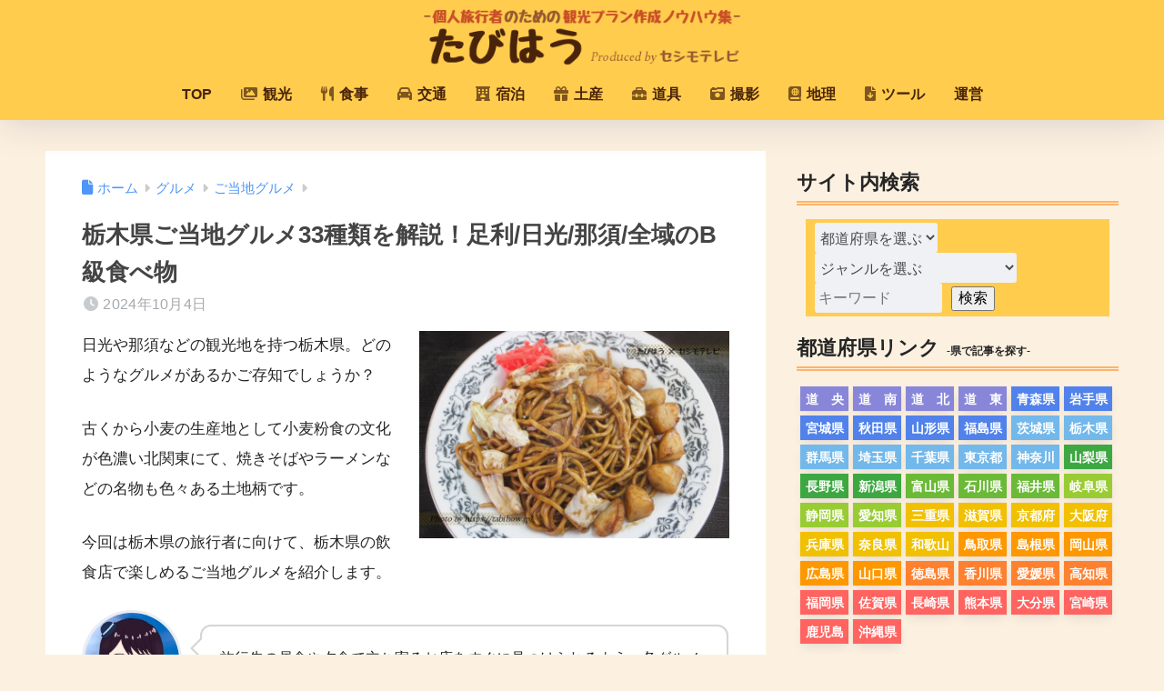

--- FILE ---
content_type: text/html; charset=UTF-8
request_url: https://tabihow.jp/trip109/
body_size: 43046
content:

<!DOCTYPE html>
<html lang="ja">
<head>
  <meta charset="utf-8">
  <meta http-equiv="X-UA-Compatible" content="IE=edge">
  <meta name="HandheldFriendly" content="True">
  <meta name="MobileOptimized" content="320">
  <meta name="viewport" content="width=device-width, initial-scale=1, viewport-fit=cover"/>
  <meta name="msapplication-TileColor" content="#ffb36b">
  <meta name="theme-color" content="#ffb36b">
  <link rel="pingback" href="https://tabihow.jp/xmlrpc.php">
  <!-- Manifest added by SuperPWA - Progressive Web Apps Plugin For WordPress -->
<link rel="manifest" href="/superpwa-manifest.json">
<meta name="theme-color" content="#49240a">
<!-- / SuperPWA.com -->
<title>栃木県ご当地グルメ33種類を解説！足利/日光/那須/全域のB級食べ物 | たびはう</title>
<meta name='robots' content='max-image-preview:large' />
<link rel='dns-prefetch' href='//use.fontawesome.com' />
<link rel="alternate" type="application/rss+xml" title="たびはう &raquo; フィード" href="https://tabihow.jp/feed/" />
<link rel="alternate" type="application/rss+xml" title="たびはう &raquo; コメントフィード" href="https://tabihow.jp/comments/feed/" />
<link rel="alternate" title="oEmbed (JSON)" type="application/json+oembed" href="https://tabihow.jp/wp-json/oembed/1.0/embed?url=https%3A%2F%2Ftabihow.jp%2Ftrip109%2F" />
<link rel="alternate" title="oEmbed (XML)" type="text/xml+oembed" href="https://tabihow.jp/wp-json/oembed/1.0/embed?url=https%3A%2F%2Ftabihow.jp%2Ftrip109%2F&#038;format=xml" />
<style id='wp-img-auto-sizes-contain-inline-css' type='text/css'>
img:is([sizes=auto i],[sizes^="auto," i]){contain-intrinsic-size:3000px 1500px}
/*# sourceURL=wp-img-auto-sizes-contain-inline-css */
</style>
<link rel='stylesheet' id='sng-stylesheet-css' href='https://tabihow.jp/wp-content/themes/sango-theme/style.css?version=3.11.6' type='text/css' media='all' />
<link rel='stylesheet' id='sng-option-css' href='https://tabihow.jp/wp-content/themes/sango-theme/entry-option.css?version=3.11.6' type='text/css' media='all' />
<link rel='stylesheet' id='sng-old-css-css' href='https://tabihow.jp/wp-content/themes/sango-theme/style-old.css?version=3.11.6' type='text/css' media='all' />
<link rel='stylesheet' id='sango_theme_gutenberg-style-css' href='https://tabihow.jp/wp-content/themes/sango-theme/library/gutenberg/dist/build/style-blocks.css?version=3.11.6' type='text/css' media='all' />
<style id='sango_theme_gutenberg-style-inline-css' type='text/css'>
:root{--sgb-main-color:#ffb36b;--sgb-pastel-color:#c8e4ff;--sgb-accent-color:#ffd282;--sgb-widget-title-color:#49240a;--sgb-widget-title-bg-color:#ffcc4d;--sgb-bg-color:#fcf1e0;--wp--preset--color--sango-main:var(--sgb-main-color);--wp--preset--color--sango-pastel:var(--sgb-pastel-color);--wp--preset--color--sango-accent:var(--sgb-accent-color)}
/*# sourceURL=sango_theme_gutenberg-style-inline-css */
</style>
<link rel='stylesheet' id='sng-fontawesome-css' href='https://use.fontawesome.com/releases/v6.1.1/css/all.css' type='text/css' media='all' />
<link rel='stylesheet' id='wp-block-library-css' href='https://tabihow.jp/wp-includes/css/dist/block-library/style.min.css?ver=6.9' type='text/css' media='all' />
<style id='rinkerg-gutenberg-rinker-style-inline-css' type='text/css'>
.wp-block-create-block-block{background-color:#21759b;color:#fff;padding:2px}

/*# sourceURL=https://tabihow.jp/wp-content/plugins/yyi-rinker/block/build/style-index.css */
</style>
<style id='global-styles-inline-css' type='text/css'>
:root{--wp--preset--aspect-ratio--square: 1;--wp--preset--aspect-ratio--4-3: 4/3;--wp--preset--aspect-ratio--3-4: 3/4;--wp--preset--aspect-ratio--3-2: 3/2;--wp--preset--aspect-ratio--2-3: 2/3;--wp--preset--aspect-ratio--16-9: 16/9;--wp--preset--aspect-ratio--9-16: 9/16;--wp--preset--color--black: #000000;--wp--preset--color--cyan-bluish-gray: #abb8c3;--wp--preset--color--white: #ffffff;--wp--preset--color--pale-pink: #f78da7;--wp--preset--color--vivid-red: #cf2e2e;--wp--preset--color--luminous-vivid-orange: #ff6900;--wp--preset--color--luminous-vivid-amber: #fcb900;--wp--preset--color--light-green-cyan: #7bdcb5;--wp--preset--color--vivid-green-cyan: #00d084;--wp--preset--color--pale-cyan-blue: #8ed1fc;--wp--preset--color--vivid-cyan-blue: #0693e3;--wp--preset--color--vivid-purple: #9b51e0;--wp--preset--color--sango-main: var(--sgb-main-color);--wp--preset--color--sango-pastel: var(--sgb-pastel-color);--wp--preset--color--sango-accent: var(--sgb-accent-color);--wp--preset--color--sango-blue: #009EF3;--wp--preset--color--sango-orange: #ffb36b;--wp--preset--color--sango-red: #f88080;--wp--preset--color--sango-green: #90d581;--wp--preset--color--sango-black: #333;--wp--preset--color--sango-gray: gray;--wp--preset--color--sango-silver: whitesmoke;--wp--preset--color--sango-light-blue: #b4e0fa;--wp--preset--color--sango-light-red: #ffebeb;--wp--preset--color--sango-light-orange: #fff9e6;--wp--preset--gradient--vivid-cyan-blue-to-vivid-purple: linear-gradient(135deg,rgb(6,147,227) 0%,rgb(155,81,224) 100%);--wp--preset--gradient--light-green-cyan-to-vivid-green-cyan: linear-gradient(135deg,rgb(122,220,180) 0%,rgb(0,208,130) 100%);--wp--preset--gradient--luminous-vivid-amber-to-luminous-vivid-orange: linear-gradient(135deg,rgb(252,185,0) 0%,rgb(255,105,0) 100%);--wp--preset--gradient--luminous-vivid-orange-to-vivid-red: linear-gradient(135deg,rgb(255,105,0) 0%,rgb(207,46,46) 100%);--wp--preset--gradient--very-light-gray-to-cyan-bluish-gray: linear-gradient(135deg,rgb(238,238,238) 0%,rgb(169,184,195) 100%);--wp--preset--gradient--cool-to-warm-spectrum: linear-gradient(135deg,rgb(74,234,220) 0%,rgb(151,120,209) 20%,rgb(207,42,186) 40%,rgb(238,44,130) 60%,rgb(251,105,98) 80%,rgb(254,248,76) 100%);--wp--preset--gradient--blush-light-purple: linear-gradient(135deg,rgb(255,206,236) 0%,rgb(152,150,240) 100%);--wp--preset--gradient--blush-bordeaux: linear-gradient(135deg,rgb(254,205,165) 0%,rgb(254,45,45) 50%,rgb(107,0,62) 100%);--wp--preset--gradient--luminous-dusk: linear-gradient(135deg,rgb(255,203,112) 0%,rgb(199,81,192) 50%,rgb(65,88,208) 100%);--wp--preset--gradient--pale-ocean: linear-gradient(135deg,rgb(255,245,203) 0%,rgb(182,227,212) 50%,rgb(51,167,181) 100%);--wp--preset--gradient--electric-grass: linear-gradient(135deg,rgb(202,248,128) 0%,rgb(113,206,126) 100%);--wp--preset--gradient--midnight: linear-gradient(135deg,rgb(2,3,129) 0%,rgb(40,116,252) 100%);--wp--preset--font-size--small: 13px;--wp--preset--font-size--medium: 20px;--wp--preset--font-size--large: 36px;--wp--preset--font-size--x-large: 42px;--wp--preset--font-family--default: "Helvetica", "Arial", "Hiragino Kaku Gothic ProN", "Hiragino Sans", YuGothic, "Yu Gothic", "メイリオ", Meiryo, sans-serif;--wp--preset--font-family--notosans: "Noto Sans JP", var(--wp--preset--font-family--default);--wp--preset--font-family--mplusrounded: "M PLUS Rounded 1c", var(--wp--preset--font-family--default);--wp--preset--font-family--dfont: "Quicksand", var(--wp--preset--font-family--default);--wp--preset--spacing--20: 0.44rem;--wp--preset--spacing--30: 0.67rem;--wp--preset--spacing--40: 1rem;--wp--preset--spacing--50: 1.5rem;--wp--preset--spacing--60: 2.25rem;--wp--preset--spacing--70: 3.38rem;--wp--preset--spacing--80: 5.06rem;--wp--preset--shadow--natural: 6px 6px 9px rgba(0, 0, 0, 0.2);--wp--preset--shadow--deep: 12px 12px 50px rgba(0, 0, 0, 0.4);--wp--preset--shadow--sharp: 6px 6px 0px rgba(0, 0, 0, 0.2);--wp--preset--shadow--outlined: 6px 6px 0px -3px rgb(255, 255, 255), 6px 6px rgb(0, 0, 0);--wp--preset--shadow--crisp: 6px 6px 0px rgb(0, 0, 0);--wp--custom--wrap--width: 92%;--wp--custom--wrap--default-width: 800px;--wp--custom--wrap--content-width: 1180px;--wp--custom--wrap--max-width: var(--wp--custom--wrap--content-width);--wp--custom--wrap--side: 30%;--wp--custom--wrap--gap: 2em;--wp--custom--wrap--mobile--padding: 16px;--wp--custom--shadow--large: 0 16px 30px -7px rgba(0, 12, 66, 0.15 );--wp--custom--shadow--large-hover: 0 40px 50px -16px rgba(0, 12, 66, 0.2 );--wp--custom--shadow--medium: 0 6px 13px -3px rgba(0, 12, 66, 0.1), 0 0px 1px rgba(0,30,100, 0.1 );--wp--custom--shadow--medium-hover: 0 12px 45px -9px rgb(0 0 0 / 23%);--wp--custom--shadow--solid: 0 1px 2px 0 rgba(24, 44, 84, 0.1), 0 1px 3px 1px rgba(24, 44, 84, 0.1);--wp--custom--shadow--solid-hover: 0 2px 4px 0 rgba(24, 44, 84, 0.1), 0 2px 8px 0 rgba(24, 44, 84, 0.1);--wp--custom--shadow--small: 0 2px 4px #4385bb12;--wp--custom--rounded--medium: 12px;--wp--custom--rounded--small: 6px;--wp--custom--widget--padding-horizontal: 18px;--wp--custom--widget--padding-vertical: 6px;--wp--custom--widget--icon-margin: 6px;--wp--custom--widget--gap: 2.5em;--wp--custom--entry--gap: 1.5rem;--wp--custom--entry--gap-mobile: 1rem;--wp--custom--entry--border-color: #eaedf2;--wp--custom--animation--fade-in: fadeIn 0.7s ease 0s 1 normal;--wp--custom--animation--header: fadeHeader 1s ease 0s 1 normal;--wp--custom--transition--default: 0.3s ease-in-out;--wp--custom--totop--opacity: 0.6;--wp--custom--totop--right: 18px;--wp--custom--totop--bottom: 20px;--wp--custom--totop--mobile--right: 16px;--wp--custom--totop--mobile--bottom: 10px;--wp--custom--toc--button--opacity: 0.6;--wp--custom--footer--column-gap: 40px;}:root { --wp--style--global--content-size: 900px;--wp--style--global--wide-size: 980px; }:where(body) { margin: 0; }.wp-site-blocks > .alignleft { float: left; margin-right: 2em; }.wp-site-blocks > .alignright { float: right; margin-left: 2em; }.wp-site-blocks > .aligncenter { justify-content: center; margin-left: auto; margin-right: auto; }:where(.wp-site-blocks) > * { margin-block-start: 1.5rem; margin-block-end: 0; }:where(.wp-site-blocks) > :first-child { margin-block-start: 0; }:where(.wp-site-blocks) > :last-child { margin-block-end: 0; }:root { --wp--style--block-gap: 1.5rem; }:root :where(.is-layout-flow) > :first-child{margin-block-start: 0;}:root :where(.is-layout-flow) > :last-child{margin-block-end: 0;}:root :where(.is-layout-flow) > *{margin-block-start: 1.5rem;margin-block-end: 0;}:root :where(.is-layout-constrained) > :first-child{margin-block-start: 0;}:root :where(.is-layout-constrained) > :last-child{margin-block-end: 0;}:root :where(.is-layout-constrained) > *{margin-block-start: 1.5rem;margin-block-end: 0;}:root :where(.is-layout-flex){gap: 1.5rem;}:root :where(.is-layout-grid){gap: 1.5rem;}.is-layout-flow > .alignleft{float: left;margin-inline-start: 0;margin-inline-end: 2em;}.is-layout-flow > .alignright{float: right;margin-inline-start: 2em;margin-inline-end: 0;}.is-layout-flow > .aligncenter{margin-left: auto !important;margin-right: auto !important;}.is-layout-constrained > .alignleft{float: left;margin-inline-start: 0;margin-inline-end: 2em;}.is-layout-constrained > .alignright{float: right;margin-inline-start: 2em;margin-inline-end: 0;}.is-layout-constrained > .aligncenter{margin-left: auto !important;margin-right: auto !important;}.is-layout-constrained > :where(:not(.alignleft):not(.alignright):not(.alignfull)){max-width: var(--wp--style--global--content-size);margin-left: auto !important;margin-right: auto !important;}.is-layout-constrained > .alignwide{max-width: var(--wp--style--global--wide-size);}body .is-layout-flex{display: flex;}.is-layout-flex{flex-wrap: wrap;align-items: center;}.is-layout-flex > :is(*, div){margin: 0;}body .is-layout-grid{display: grid;}.is-layout-grid > :is(*, div){margin: 0;}body{font-family: var(--sgb-font-family);padding-top: 0px;padding-right: 0px;padding-bottom: 0px;padding-left: 0px;}a:where(:not(.wp-element-button)){text-decoration: underline;}:root :where(.wp-element-button, .wp-block-button__link){background-color: #32373c;border-width: 0;color: #fff;font-family: inherit;font-size: inherit;font-style: inherit;font-weight: inherit;letter-spacing: inherit;line-height: inherit;padding-top: calc(0.667em + 2px);padding-right: calc(1.333em + 2px);padding-bottom: calc(0.667em + 2px);padding-left: calc(1.333em + 2px);text-decoration: none;text-transform: inherit;}.has-black-color{color: var(--wp--preset--color--black) !important;}.has-cyan-bluish-gray-color{color: var(--wp--preset--color--cyan-bluish-gray) !important;}.has-white-color{color: var(--wp--preset--color--white) !important;}.has-pale-pink-color{color: var(--wp--preset--color--pale-pink) !important;}.has-vivid-red-color{color: var(--wp--preset--color--vivid-red) !important;}.has-luminous-vivid-orange-color{color: var(--wp--preset--color--luminous-vivid-orange) !important;}.has-luminous-vivid-amber-color{color: var(--wp--preset--color--luminous-vivid-amber) !important;}.has-light-green-cyan-color{color: var(--wp--preset--color--light-green-cyan) !important;}.has-vivid-green-cyan-color{color: var(--wp--preset--color--vivid-green-cyan) !important;}.has-pale-cyan-blue-color{color: var(--wp--preset--color--pale-cyan-blue) !important;}.has-vivid-cyan-blue-color{color: var(--wp--preset--color--vivid-cyan-blue) !important;}.has-vivid-purple-color{color: var(--wp--preset--color--vivid-purple) !important;}.has-sango-main-color{color: var(--wp--preset--color--sango-main) !important;}.has-sango-pastel-color{color: var(--wp--preset--color--sango-pastel) !important;}.has-sango-accent-color{color: var(--wp--preset--color--sango-accent) !important;}.has-sango-blue-color{color: var(--wp--preset--color--sango-blue) !important;}.has-sango-orange-color{color: var(--wp--preset--color--sango-orange) !important;}.has-sango-red-color{color: var(--wp--preset--color--sango-red) !important;}.has-sango-green-color{color: var(--wp--preset--color--sango-green) !important;}.has-sango-black-color{color: var(--wp--preset--color--sango-black) !important;}.has-sango-gray-color{color: var(--wp--preset--color--sango-gray) !important;}.has-sango-silver-color{color: var(--wp--preset--color--sango-silver) !important;}.has-sango-light-blue-color{color: var(--wp--preset--color--sango-light-blue) !important;}.has-sango-light-red-color{color: var(--wp--preset--color--sango-light-red) !important;}.has-sango-light-orange-color{color: var(--wp--preset--color--sango-light-orange) !important;}.has-black-background-color{background-color: var(--wp--preset--color--black) !important;}.has-cyan-bluish-gray-background-color{background-color: var(--wp--preset--color--cyan-bluish-gray) !important;}.has-white-background-color{background-color: var(--wp--preset--color--white) !important;}.has-pale-pink-background-color{background-color: var(--wp--preset--color--pale-pink) !important;}.has-vivid-red-background-color{background-color: var(--wp--preset--color--vivid-red) !important;}.has-luminous-vivid-orange-background-color{background-color: var(--wp--preset--color--luminous-vivid-orange) !important;}.has-luminous-vivid-amber-background-color{background-color: var(--wp--preset--color--luminous-vivid-amber) !important;}.has-light-green-cyan-background-color{background-color: var(--wp--preset--color--light-green-cyan) !important;}.has-vivid-green-cyan-background-color{background-color: var(--wp--preset--color--vivid-green-cyan) !important;}.has-pale-cyan-blue-background-color{background-color: var(--wp--preset--color--pale-cyan-blue) !important;}.has-vivid-cyan-blue-background-color{background-color: var(--wp--preset--color--vivid-cyan-blue) !important;}.has-vivid-purple-background-color{background-color: var(--wp--preset--color--vivid-purple) !important;}.has-sango-main-background-color{background-color: var(--wp--preset--color--sango-main) !important;}.has-sango-pastel-background-color{background-color: var(--wp--preset--color--sango-pastel) !important;}.has-sango-accent-background-color{background-color: var(--wp--preset--color--sango-accent) !important;}.has-sango-blue-background-color{background-color: var(--wp--preset--color--sango-blue) !important;}.has-sango-orange-background-color{background-color: var(--wp--preset--color--sango-orange) !important;}.has-sango-red-background-color{background-color: var(--wp--preset--color--sango-red) !important;}.has-sango-green-background-color{background-color: var(--wp--preset--color--sango-green) !important;}.has-sango-black-background-color{background-color: var(--wp--preset--color--sango-black) !important;}.has-sango-gray-background-color{background-color: var(--wp--preset--color--sango-gray) !important;}.has-sango-silver-background-color{background-color: var(--wp--preset--color--sango-silver) !important;}.has-sango-light-blue-background-color{background-color: var(--wp--preset--color--sango-light-blue) !important;}.has-sango-light-red-background-color{background-color: var(--wp--preset--color--sango-light-red) !important;}.has-sango-light-orange-background-color{background-color: var(--wp--preset--color--sango-light-orange) !important;}.has-black-border-color{border-color: var(--wp--preset--color--black) !important;}.has-cyan-bluish-gray-border-color{border-color: var(--wp--preset--color--cyan-bluish-gray) !important;}.has-white-border-color{border-color: var(--wp--preset--color--white) !important;}.has-pale-pink-border-color{border-color: var(--wp--preset--color--pale-pink) !important;}.has-vivid-red-border-color{border-color: var(--wp--preset--color--vivid-red) !important;}.has-luminous-vivid-orange-border-color{border-color: var(--wp--preset--color--luminous-vivid-orange) !important;}.has-luminous-vivid-amber-border-color{border-color: var(--wp--preset--color--luminous-vivid-amber) !important;}.has-light-green-cyan-border-color{border-color: var(--wp--preset--color--light-green-cyan) !important;}.has-vivid-green-cyan-border-color{border-color: var(--wp--preset--color--vivid-green-cyan) !important;}.has-pale-cyan-blue-border-color{border-color: var(--wp--preset--color--pale-cyan-blue) !important;}.has-vivid-cyan-blue-border-color{border-color: var(--wp--preset--color--vivid-cyan-blue) !important;}.has-vivid-purple-border-color{border-color: var(--wp--preset--color--vivid-purple) !important;}.has-sango-main-border-color{border-color: var(--wp--preset--color--sango-main) !important;}.has-sango-pastel-border-color{border-color: var(--wp--preset--color--sango-pastel) !important;}.has-sango-accent-border-color{border-color: var(--wp--preset--color--sango-accent) !important;}.has-sango-blue-border-color{border-color: var(--wp--preset--color--sango-blue) !important;}.has-sango-orange-border-color{border-color: var(--wp--preset--color--sango-orange) !important;}.has-sango-red-border-color{border-color: var(--wp--preset--color--sango-red) !important;}.has-sango-green-border-color{border-color: var(--wp--preset--color--sango-green) !important;}.has-sango-black-border-color{border-color: var(--wp--preset--color--sango-black) !important;}.has-sango-gray-border-color{border-color: var(--wp--preset--color--sango-gray) !important;}.has-sango-silver-border-color{border-color: var(--wp--preset--color--sango-silver) !important;}.has-sango-light-blue-border-color{border-color: var(--wp--preset--color--sango-light-blue) !important;}.has-sango-light-red-border-color{border-color: var(--wp--preset--color--sango-light-red) !important;}.has-sango-light-orange-border-color{border-color: var(--wp--preset--color--sango-light-orange) !important;}.has-vivid-cyan-blue-to-vivid-purple-gradient-background{background: var(--wp--preset--gradient--vivid-cyan-blue-to-vivid-purple) !important;}.has-light-green-cyan-to-vivid-green-cyan-gradient-background{background: var(--wp--preset--gradient--light-green-cyan-to-vivid-green-cyan) !important;}.has-luminous-vivid-amber-to-luminous-vivid-orange-gradient-background{background: var(--wp--preset--gradient--luminous-vivid-amber-to-luminous-vivid-orange) !important;}.has-luminous-vivid-orange-to-vivid-red-gradient-background{background: var(--wp--preset--gradient--luminous-vivid-orange-to-vivid-red) !important;}.has-very-light-gray-to-cyan-bluish-gray-gradient-background{background: var(--wp--preset--gradient--very-light-gray-to-cyan-bluish-gray) !important;}.has-cool-to-warm-spectrum-gradient-background{background: var(--wp--preset--gradient--cool-to-warm-spectrum) !important;}.has-blush-light-purple-gradient-background{background: var(--wp--preset--gradient--blush-light-purple) !important;}.has-blush-bordeaux-gradient-background{background: var(--wp--preset--gradient--blush-bordeaux) !important;}.has-luminous-dusk-gradient-background{background: var(--wp--preset--gradient--luminous-dusk) !important;}.has-pale-ocean-gradient-background{background: var(--wp--preset--gradient--pale-ocean) !important;}.has-electric-grass-gradient-background{background: var(--wp--preset--gradient--electric-grass) !important;}.has-midnight-gradient-background{background: var(--wp--preset--gradient--midnight) !important;}.has-small-font-size{font-size: var(--wp--preset--font-size--small) !important;}.has-medium-font-size{font-size: var(--wp--preset--font-size--medium) !important;}.has-large-font-size{font-size: var(--wp--preset--font-size--large) !important;}.has-x-large-font-size{font-size: var(--wp--preset--font-size--x-large) !important;}.has-default-font-family{font-family: var(--wp--preset--font-family--default) !important;}.has-notosans-font-family{font-family: var(--wp--preset--font-family--notosans) !important;}.has-mplusrounded-font-family{font-family: var(--wp--preset--font-family--mplusrounded) !important;}.has-dfont-font-family{font-family: var(--wp--preset--font-family--dfont) !important;}
:root :where(.wp-block-button .wp-block-button__link){background-color: var(--wp--preset--color--sango-main);border-radius: var(--wp--custom--rounded--medium);color: #fff;font-size: 18px;font-weight: 600;padding-top: 0.4em;padding-right: 1.3em;padding-bottom: 0.4em;padding-left: 1.3em;}
:root :where(.wp-block-pullquote){font-size: 1.5em;line-height: 1.6;}
/*# sourceURL=global-styles-inline-css */
</style>
<link rel='stylesheet' id='contact-form-7-css' href='https://tabihow.jp/wp-content/plugins/contact-form-7/includes/css/styles.css' type='text/css' media='all' />
<link rel='stylesheet' id='searchandfilter-css' href='https://tabihow.jp/wp-content/plugins/search-filter/style.css' type='text/css' media='all' />
<link rel='stylesheet' id='toc-screen-css' href='https://tabihow.jp/wp-content/plugins/table-of-contents-plus/screen.min.css' type='text/css' media='all' />
<style id='toc-screen-inline-css' type='text/css'>
div#toc_container ul li {font-size: 90%;}
/*# sourceURL=toc-screen-inline-css */
</style>
<link rel='stylesheet' id='yyi_rinker_stylesheet-css' href='https://tabihow.jp/wp-content/plugins/yyi-rinker/css/style.css?v=1.11.1' type='text/css' media='all' />
<link rel='stylesheet' id='fancybox-css' href='https://tabihow.jp/wp-content/plugins/easy-fancybox/fancybox/1.5.4/jquery.fancybox.min.css' type='text/css' media='screen' />
<style id='fancybox-inline-css' type='text/css'>
#fancybox-outer{background:#ffffff}#fancybox-content{background:#ffffff;border-color:#ffffff;color:#000000;}#fancybox-title,#fancybox-title-float-main{color:#fff}
/*# sourceURL=fancybox-inline-css */
</style>
<script type="text/javascript" src="https://tabihow.jp/wp-includes/js/jquery/jquery.min.js?ver=3.7.1" id="jquery-core-js"></script>
<script type="text/javascript" src="https://tabihow.jp/wp-includes/js/jquery/jquery-migrate.min.js?ver=3.4.1" id="jquery-migrate-js"></script>
<script type="text/javascript" src="https://tabihow.jp/wp-content/plugins/yyi-rinker/js/event-tracking.js?v=1.11.1" id="yyi_rinker_event_tracking_script-js"></script>
<link rel="https://api.w.org/" href="https://tabihow.jp/wp-json/" /><link rel="alternate" title="JSON" type="application/json" href="https://tabihow.jp/wp-json/wp/v2/posts/5795" /><link rel="EditURI" type="application/rsd+xml" title="RSD" href="https://tabihow.jp/xmlrpc.php?rsd" />
<link rel="canonical" href="https://tabihow.jp/trip109/" />
<link rel='shortlink' href='https://tabihow.jp/?p=5795' />
<style>
.yyi-rinker-images {
    display: flex;
    justify-content: center;
    align-items: center;
    position: relative;

}
div.yyi-rinker-image img.yyi-rinker-main-img.hidden {
    display: none;
}

.yyi-rinker-images-arrow {
    cursor: pointer;
    position: absolute;
    top: 50%;
    display: block;
    margin-top: -11px;
    opacity: 0.6;
    width: 22px;
}

.yyi-rinker-images-arrow-left{
    left: -10px;
}
.yyi-rinker-images-arrow-right{
    right: -10px;
}

.yyi-rinker-images-arrow-left.hidden {
    display: none;
}

.yyi-rinker-images-arrow-right.hidden {
    display: none;
}
div.yyi-rinker-contents.yyi-rinker-design-tate  div.yyi-rinker-box{
    flex-direction: column;
}

div.yyi-rinker-contents.yyi-rinker-design-slim div.yyi-rinker-box .yyi-rinker-links {
    flex-direction: column;
}

div.yyi-rinker-contents.yyi-rinker-design-slim div.yyi-rinker-info {
    width: 100%;
}

div.yyi-rinker-contents.yyi-rinker-design-slim .yyi-rinker-title {
    text-align: center;
}

div.yyi-rinker-contents.yyi-rinker-design-slim .yyi-rinker-links {
    text-align: center;
}
div.yyi-rinker-contents.yyi-rinker-design-slim .yyi-rinker-image {
    margin: auto;
}

div.yyi-rinker-contents.yyi-rinker-design-slim div.yyi-rinker-info ul.yyi-rinker-links li {
	align-self: stretch;
}
div.yyi-rinker-contents.yyi-rinker-design-slim div.yyi-rinker-box div.yyi-rinker-info {
	padding: 0;
}
div.yyi-rinker-contents.yyi-rinker-design-slim div.yyi-rinker-box {
	flex-direction: column;
	padding: 14px 5px 0;
}

.yyi-rinker-design-slim div.yyi-rinker-box div.yyi-rinker-info {
	text-align: center;
}

.yyi-rinker-design-slim div.price-box span.price {
	display: block;
}

div.yyi-rinker-contents.yyi-rinker-design-slim div.yyi-rinker-info div.yyi-rinker-title a{
	font-size:16px;
}

div.yyi-rinker-contents.yyi-rinker-design-slim ul.yyi-rinker-links li.amazonkindlelink:before,  div.yyi-rinker-contents.yyi-rinker-design-slim ul.yyi-rinker-links li.amazonlink:before,  div.yyi-rinker-contents.yyi-rinker-design-slim ul.yyi-rinker-links li.rakutenlink:before, div.yyi-rinker-contents.yyi-rinker-design-slim ul.yyi-rinker-links li.yahoolink:before, div.yyi-rinker-contents.yyi-rinker-design-slim ul.yyi-rinker-links li.mercarilink:before {
	font-size:12px;
}

div.yyi-rinker-contents.yyi-rinker-design-slim ul.yyi-rinker-links li a {
	font-size: 13px;
}
.entry-content ul.yyi-rinker-links li {
	padding: 0;
}

div.yyi-rinker-contents .yyi-rinker-attention.attention_desing_right_ribbon {
    width: 89px;
    height: 91px;
    position: absolute;
    top: -1px;
    right: -1px;
    left: auto;
    overflow: hidden;
}

div.yyi-rinker-contents .yyi-rinker-attention.attention_desing_right_ribbon span {
    display: inline-block;
    width: 146px;
    position: absolute;
    padding: 4px 0;
    left: -13px;
    top: 12px;
    text-align: center;
    font-size: 12px;
    line-height: 24px;
    -webkit-transform: rotate(45deg);
    transform: rotate(45deg);
    box-shadow: 0 1px 3px rgba(0, 0, 0, 0.2);
}

div.yyi-rinker-contents .yyi-rinker-attention.attention_desing_right_ribbon {
    background: none;
}
.yyi-rinker-attention.attention_desing_right_ribbon .yyi-rinker-attention-after,
.yyi-rinker-attention.attention_desing_right_ribbon .yyi-rinker-attention-before{
display:none;
}
div.yyi-rinker-use-right_ribbon div.yyi-rinker-title {
    margin-right: 2rem;
}

				</style><meta name="description" content="県定番（餃子,しもつかれ）から市町村ローカル（日光ゆば,耳うどん）まで栃木県グルメを徹底網羅。分布地図付きで行きたいお店が見つかる！" /><meta property="og:title" content="栃木県ご当地グルメ33種類を解説！足利/日光/那須/全域のB級食べ物" />
<meta property="og:description" content="県定番（餃子,しもつかれ）から市町村ローカル（日光ゆば,耳うどん）まで栃木県グルメを徹底網羅。分布地図付きで行きたいお店が見つかる！" />
<meta property="og:type" content="article" />
<meta property="og:url" content="https://tabihow.jp/trip109/" />
<meta property="og:image" content="https://tabihow.jp/wp-content/uploads/2022/03/trip109a.jpg" />
<meta name="thumbnail" content="https://tabihow.jp/wp-content/uploads/2022/03/trip109a.jpg" />
<meta property="og:site_name" content="たびはう" />
<meta name="twitter:card" content="summary_large_image" />
	<style>
	.home #container .header, #divheader, .sidelong__article:first-child, .sidelong__article:nth-child(2), .cardtype__article, .sidelong__article, .fab-btn, #header-image, #divheader, .post-tab, .mobile-nav ul, .wp-block-sgb-hero .header-image {
		animation: none;
	}
	</style>
		<!-- gtag.js -->
<script async src="https://www.googletagmanager.com/gtag/js?id=G-4LEQL64VB4"></script>
<script>
	window.dataLayer = window.dataLayer || [];
	function gtag(){dataLayer.push(arguments);}
	gtag('js', new Date());
	gtag('config', 'G-4LEQL64VB4');
</script>
<style type="text/css" id="custom-background-css">
body.custom-background { background-color: #fcf1e0; }
</style>
	<link rel="icon" href="https://tabihow.jp/wp-content/uploads/2025/05/333ccdfbc579c6df3daa8855f3b27d17-150x150.png" sizes="32x32" />
<link rel="icon" href="https://tabihow.jp/wp-content/uploads/2025/05/333ccdfbc579c6df3daa8855f3b27d17-300x300.png" sizes="192x192" />
<link rel="apple-touch-icon" href="https://tabihow.jp/wp-content/uploads/2025/05/333ccdfbc579c6df3daa8855f3b27d17-300x300.png" />
<meta name="msapplication-TileImage" content="https://tabihow.jp/wp-content/uploads/2025/05/333ccdfbc579c6df3daa8855f3b27d17-300x300.png" />
		<style type="text/css" id="wp-custom-css">
			@charset "UTF-8";
/*
 Theme Name: SANGO Child
 Theme URI: https://saruwakakun.design
 Author: SARUWAKA
 Author URI: https://saruwakakun.com
 Template: sango-theme
 Version: 4.0
*/
/*こちらはSANGOの子テーマ用CSSです。以下にCSSを記入していきましょう。*/

/*--------------------------------------
サイト全体に適用
--------------------------------------*/
/* SANGO標準の押下ボタンcubic2のサイズを小さくする(トップ固定、サイドで利用) */
.cubic2 { padding: 9px 13px 7px 13px; font-size: 15px; line-height: 1.3; }

/* マウスカーソル適用時の動き(トップ固定、サイドで利用) */
.myhover:hover { opacity: 0.7; }
.myhover:active { background: #000000; }

/*--------------------------------------
各記事の見た目修正
--------------------------------------*/
/* 各記事冒頭の投稿日の縦余白修正 */
.entry-meta { margin: 0px 0px -18px 16px; padding: 0px; }
@media only screen and (min-width: 768px) {
.entry-meta { margin: 0px 0px -16px 2px; padding: 0px; }
}

/* 各記事冒頭の更新日の非表示化(記事更新時の自動カレント日付) */
.updated { display: none; }

/* 記事内画像のPC右寄せ化 */
.imgright { padding: 0px 0px 18px 0px; font-size: 10px; color: #888888; float: none; } /* スマホ */
@media only screen and (min-width: 768px) {
.imgright { padding: 0px 0px 10px 15px; font-size: 12px; width: 50%; float: right; } /* タブレット以上 */
}

/* 記事内画像のPC左寄せ化 */
.imgleft { padding: 0px 0px 18px 0px; font-size: 10px; color: #888888; float: none; } /* スマホ */
@media (min-width: 768px) {
.imgleft { padding: 0px 15px 10px 0px; font-size: 12px; width: 50%; float: left; } /* タブレット以上 */
}

/* 記事内画像の横幅最大化と写真注釈用 */
.imgleftb { padding: 0px 0px 16px 0px; font-size: 10px; color: #888888; } /* スマホ */
@media only screen and (min-width: 481px) {
.imgleftb { padding: 0px 0px 12px 0px; font-size: 12px; } /* タブレット以上 */
}

/* 記事内画像の小スクエア左寄せ化（全国ファミレス等で使用 画像は180*180pxを使用） */
.imglefts { display: flex; align-items: stretch; margin-bottom: 20px; }
.imglefts-img { width: 160px; margin-right: 10px; }
.imglefts-txt { width: 100%; }

/* h2タグ、h3タグ、h4タグの見た目 */
.entry-content h2 { margin: 48px 0px 24px 0px; padding: 0px 0px 0px 0px; border-bottom: solid 3px #ffaf58; }
.entry-content h3 { margin: 12px 0px 16px 0px; padding: 4px 0px 0px 6px; border-left: solid 5px #ffaf58; }
.entry-content h4 { margin: 0px 0px 4px 0px; font-size: 1.2em; }

/* bタグの見た目 */
.mystrong { color: #ff0000; }

/* 鉄道用Tableタグ内の見た目 */
.t_tetsu { font-size: 14px; }
.tr_tetsu { width: 46px; }

/* 花畑用Tableタグ内の見た目 */
.t_flower { font-size: 14px; }

/* 地域目次紹介時の市町村名の文字を小さく表示 */
.ctv { font-size: 12px; color: #888888; font-weight: normal; }
@media only screen and (min-width: 481px) {
.ctv { font-size: 14px; } /* タブレット以上 */
}

/* 吹き出し名前の文字サイズ調整 */
.faceicon span { font-size: 14px; }

/* GoogleAdsenseの記事下ダブルレクタングル表示 */
.double-rectangle { text-align: center; overflow: hidden; margin-bottom: -40px;}
.left-rectangle { float: left; margin-left: 0px; margin-right: -5px; } /*左に20pxの余白*/
.right-rectangle { float: right; margin-right: 0px; margin-left: -5px; } /*右に20pxの余白*/

/* アコーディオン式タブ切り替え全体のスタイル*/
.tab-wrap {
  background: #ffffff; box-shadow: 0 0 5px rgba(0,0,0,.1); display: flex;
  flex-wrap: wrap; overflow: hidden; padding: 0px;
}
.tab-label {
  color: #606060; cursor: pointer; flex: 1; font-weight: bold; order: -1;
  padding: 8px 4px; position: relative; text-align: center;
  transition: cubic-bezier(0.4, 0, 0.2, 1) .2s; user-select: none;
  white-space: nowrap;
  -webkit-tap-highlight-color: transparent;
  background: #e0e0e0;
}
.tab-label:hover { background: rgba(0, 191, 255,.1); }
.tab-switch:checked + .tab-label { color: #ff8f38; background: #fcf1e0; }
.tab-label::after {
  background: #ffaf58; bottom: 0; content: ''; display: block;
  height: 3px; left: 0; opacity: 0; pointer-events: none;
  position: absolute; transform: translateX(100%);
  transition: cubic-bezier(0.4, 0, 0.2, 1) .2s 80ms; width: 100%; z-index: 1;
}
.tab-switch:checked ~ .tab-label::after { transform: translateX(-100%); }
.tab-switch:checked + .tab-label::after { opacity: 1; transform: translateX(0); }
.tab-content {
  height:0; opacity:0; padding: 0 5px; pointer-events:none;
  transform: translateX(-30%); transition: transform .3s 80ms, opacity .3s 80ms;
  width: 100%;
  border: solid 1px #e0e0e0; margin: -1px 0px 0px 0px;
}
.tab-switch:checked ~ .tab-content { transform: translateX(30%);}
.tab-switch:checked + .tab-label + .tab-content {
  height: auto; opacity: 1; order: 1;
  pointer-events:auto; transform: translateX(0);
}
.tab-wrap::after { content: ''; height: 0px; order: -1; width: 100%; }
.tab-switch { display: none; }

/* 吹き出し名前の文字サイズ調整 */
.hoteltable { font-size: 14px; }
.hoteltable th { background: #ffd282; }
@media (min-width: 768px) {
.hoteltable { font-size: 16px; } /* タブレット以上 */
}

/*
@media only screen and (min-width: 481px) { タブレット
@media only screen and (min-width: 768px) { 大型タブレット
@media only screen and (min-width: 1030px) { PC
@media only screen and (min-width: 1240px) { 大型PC
*/

/*--------------------------------------
ヘッダーの見た目修正
--------------------------------------*/
/* ロゴ左右のアイコンを幅によって非表示 */
.localcustom_icon { display: none; }
@media (min-width:768px){
 .localcustom_header { margin:0 auto; text-align: center; }
 .localcustom_logo { display: inline-block; }
 .localcustom_icon { display: inline-block; margin: 0 2px 0 2px; opacity: 0.9;
                     vertical-align: middle; font-size: 15px; color: #492410; font-weight: bold; }
 .localcustom_icon img { margin-bottom: -4px;}
 .localcustom_icon:hover { opacity: 0.5; }
}
@media (min-width:1030px){
 .localcustom_icon { display: inline-block; margin: 0 15px 0 15px; opacity: 0.9;
                     vertical-align: middle; font-size: 15px; color: #492410; font-weight: bold; }
 .localcustom_icon:hover { opacity: 0.5; }
}

/* メニューのFontアイコンを幅によって非表示 */
.menuiconhide { display: none; }
@media (min-width:1030px){
  .menuiconhide { display: inherit; }
}

/*--------------------------------------
サイドバーの見た目修正
--------------------------------------*/
/* 都道府県ボタン用のサイズ調整 サイドバー用 */
.raised47s { margin: 1px 1px 3px 4px; padding: 2px 5px 0px 6px; font-size: 14px; font-weight: bold; }

/* 都道府県名ボタンのマウスカーソル適用時の動き サイドバー用 */
.raised47s:hover { opacity: 0.5; }
.raised47s:active { background: #000000; }

/*--------------------------------------
トップページで利用する県ポップアップ見た目修正
(PopupBuilderプラグイン利用→削除可)
--------------------------------------*/
/* ポップアップ最上部のヘッダー帯デザイン */
.raised47t {
 margin: 2px 0px 7px 0px; padding: 3px 0px 1px 7px; font-size: 16px; font-weight: bold;
 color: #49240a; background: #ffcc4d; width: 100%;
}
.raised47m { margin-left: 8px; font-size: 12px; font-weight: bold; }

/* 都道府県名ボタンの色 */
.raised47c00 {background: #aaaaaa;} /* その他 */
.raised47c01 {background: #8886d9;} /* 北海道 */
.raised47c02 {background: #5182eb;} /* 東北 */
.raised47c03 {background: #72b8eb;} /* 関東 */
.raised47c04 {background: #3da841;} /* 甲信越 */
.raised47c05 {background: #6bba37;} /* 北陸 */
.raised47c06 {background: #99cc33;} /* 東海 */
.raised47c07 {background: #f1c000;} /* 近畿 */
.raised47c08 {background: #fe9800;} /* 中国 */
.raised47c09 {background: #fe8130;} /* 四国 */
.raised47c10 {background: #ff6460;} /* 九州 */

/* 都道府県名ボタンのサイズ */
.raised47p { margin: 3px 3px; padding: 1px 7px; font-size: 14px; font-weight: bold; } /* スマホ */
@media only screen and (min-width: 481px) {
.raised47p { margin: 3px 3px; padding: 1px 6px; font-size: 16px; font-weight: bold; } /* タブレット以上 */
}

/* 都道府県名ボタンのマウスカーソル適用時の動き */
.raised47p:hover { opacity: 0.5; }
.raised47p:active { background: #000000; }

/* 都道府県名ボタンのサイズのみ調整 */
.raised47 { margin: 0.4em 0.4em; padding: 0.1em 0.7em; font-size: 15px; } /* スマホ */
.raised47:active { background: #000000; }
@media only screen and (min-width: 481px) {
.raised47 { margin: 0.2em 0em; padding: 0.1em 0.6em; font-size: 16px; } /* タブレット以上 */
}

/* 都道府県名ボタンの地域ごと改行はスマホのみ無効にする */
@media only screen and (max-width: 480px) {
.br-sp {display:none;} /* スマホ */
}

/* 8区分の所属県黒文字のフォントサイズ */
.raised47pref { margin-left: 4px; font-size: 10px; font-weight: bold; } /* スマホ */
@media only screen and (min-width: 481px) {
.raised47pref { margin-left: 6px; font-size: 12px; font-weight: bold; } /* タブレット以上 */
}

/*--------------------------------------
全般検索結果_パンくずリストの余白調整(2024.4.7最新版)
--------------------------------------*/
#archive_header {margin-bottom: 18px; padding: 12px 2px 12px 18px;}
#archive_header h1 {margin: 0; font-size: 1.2em;}

/*--------------------------------------
カテ検索結果_47都道府県ボタンの見た目定義(2024.4.7最新版)
--------------------------------------*/
/* 都道府県名ボタンの色 */
.pref47a {background: #8886d9;} /* 北海道 */
.pref47b {background: #5182eb;} /* 東北 */
.pref47c {background: #72b8eb;} /* 関東 */
.pref47d {background: #3da841;} /* 甲信越 */
.pref47e {background: #6bba37;} /* 北陸 */
.pref47f {background: #99cc33;} /* 東海 */
.pref47g {background: #f1c000;} /* 近畿 */
.pref47h {background: #fe9800;} /* 中国 */
.pref47i {background: #fe8130;} /* 四国 */
.pref47j {background: #ff6460;} /* 九州 */
.pref47z {background: #aaaaaa;} /* その他 */

/* 都道府県名ボタンのサイズ */
.pref47 { width: 18%; margin: 0 2% 12px 0; padding: 7px 0 5px 0; font-size: 16px; line-height: 120%;
  display: inline-block; text-align: center; color: #ffffff; font-weight: bold; } /* スマホ */
@media only screen and (min-width: 481px) {
.pref47 { width: 9%; margin: 0 1% 8px 0;  padding: 6px 0 4px 0; font-size: 16px; } /* タブレット以上 */
}

/* 都道府県名ボタンのマウスカーソル適用時の動き */
.pref47:hover { opacity: 0.5; }
.pref47:active { background: #000000; }

/*--------------------------------------
絞り込み検索プラグインの見た目調整
--------------------------------------*/

/* 検索パーツ全体の調整 */
.searchandfilter ul { margin: 0px; padding: 4px 0px 4px 10px; background: #ffcc4d; }

/* 検索パーツが箇条書き縦表示なので横並びに変更 */
.searchandfilter ul li { display: inline-block; }

/* 検索の各パーツ見た目を整える */
.searchandfilter select { margin-bottom: 0px; background: #eff1f5;
    -webkit-appearance: menulist; /* 矢印表示 Chrome、Safari、Opera */
    -moz-appearance: menulist;    /* 矢印表示 Firefox */
    appearance: menulist; }       /* 矢印表示 標準の指定 */
.searchandfilter input { margin-bottom: 0px; }

/* ショートコード新着記事の余計なbrタグ改行を削除 */
.searchandfilter br { display: none; }

/* 3連検索フォームの修正 */
.searchandfilter select { padding: 7px 1px 7px 1.5px; } /* プルダウン */
.searchandfilter input[name="ofsearch"] { padding: 5px 0px 4px 3.5px; width: 140px; } /* テキストボックス */

/*--------------------------------------
トップページメインエリアの横幅など全体修正
--------------------------------------*/

/* トップページだけ左カラムのデフォルト横幅が狭い部分を広げる 元の最新記事パーツ版 */
@media only screen and (min-width: 1230px) {
 .wrap { width: 1180px; }
 .d-5of7 { width: 68%; margin-right: 2%; } /*メインコンテンツ幅*/
 .d-2of7 { width: 30%; } /*サイドバー幅*/
}

/* トップページだけ左カラムのデフォルト横幅が狭い部分を広げる コンテンツブロック版 */
@media only screen and (min-width: 1030px) {
 .home #main .my_content_block { margin-right: 0%; } /*メインコンテンツ幅*/
}

/*--------------------------------------
トップページメインエリアの固定ページ部分修正
（.home #main を付けることでトップページのみ有効）
--------------------------------------*/

/* 全体の余計な横幅と背景白化を無効化 */
@media only screen and (min-width: 768px) {
.home #main .entry-content { margin: 0px; padding: 0px; }
}

/* 固定ページの全体の背景白化を無効化 */
.home #main #entry { background: transparent; }

/* 固定ページのタイトル部分を非表示化 */
.home #main .article-header { display: none; }

/* ショートコード新着記事のページネーションを削除 */
.home #main .pagination { display: none; } /* 新着記事ページネーションを非表示 */

/* ショートコード新着記事の余計なpタグ改行を削除（タイトル部分のpタグは表示） */
.sidelong p { display: none; }
.entry-content .sidelong__title { display: block; }

/* ショートコード新着記事のスマホ縦余白を縮める（新しめなグリッド型指定） */
@media only screen and (max-width: 480px) {
 .sidelong  { --wp--custom--entry--gap: 1rem; }
}

/* テーマ別記事 ulとli列挙の余計な横幅を無効化(固定ページ化特有で発生) */
.home #main .mytopmenu ul { margin: 0px; padding: 0px; border: 0px; }
.home #main .mytopmenu li { padding: 0px; }
.home #main .mytopmenu p { display: none; }

/* テーマ別記事 画像リンクを横3～4個で並べるデザイン [seshimo独自] */
/* 横3個並べる スマホ向け */
 .mytopmenu ul li { display: inline-block; width: 30.9%; margin-bottom: 16px; } /* height指定で黒帯下の白地カット */
 .mytopmenu ul li:nth-child(3n + 1) { margin-left: 0%; } /* 記事4カラムの1番目 */
 .mytopmenu ul li:nth-child(3n + 2) { margin-left: 2%; } /* 記事4カラムの2番目 */
 .mytopmenu ul li:nth-child(3n + 3) { margin-left: 2%; } /* 記事4カラムの3番目 */
/* 横4個並べる PC向け */
@media only screen and (min-width: 1030px) {
 .mytopmenu ul li { display: inline-block; width: 22.9%; } /* height指定で黒帯下の白地カット */
 .mytopmenu ul li:nth-child(4n + 1) { margin-left: 0%; } /* 記事4カラムの1番目 */
 .mytopmenu ul li:nth-child(4n + 2) { margin-left: 2%; } /* 記事4カラムの2番目 */
 .mytopmenu ul li:nth-child(4n + 3) { margin-left: 2%; } /* 記事4カラムの3番目 */
 .mytopmenu ul li:nth-child(4n + 4) { margin-left: 2%; } /* 記事4カラムの4番目 */
}
/* テーマ別記事 画像リンクのマウスカーソル適用時の動き [seshimo独自] */
.mytopmenu ul li:hover { opacity: 0.5; }
/* テーマ別記事 画像リンクの画像下帯文字のデザイン [seshimo独自] */
/* 横3個並べるスマホ向け */
.mytopmenu_i { position: relative; } /* 親要素relative＋子要素absoluteで子位置を調整 */
.mytopmenu_t {
 position: absolute; bottom: 0px; width: 100%;
 text-align: center; color: white; background: rgba(20,20,20,0.6);
 overflow: hidden; /* 枠からはみ出たテキスト部分のみ非表示 */
 height: 22px; font-size: 13px; /* スマホ用のサイズ */
}
/* 横4個並べるPC向け */
@media only screen and (min-width: 768px) {
 .mytopmenu_t {
  height: 27px; font-size: 15px; font-weight: bold; /* PC用のサイズを上書き */
 }
}

/* バナー広告3カラムの記事表示と配置修正 */
.related-posts-mybanner { margin-top: 18px; margin-bottom: -24px; }
.related-posts-mybanner ul li img { display: none; }
.related-posts-mybanner ul li figure img { display: block; }
@media only screen and (min-width: 1030px) {
.related-posts-mybanner { margin-top: -20px; margin-bottom: 4px; }
.related-posts-mybanner ul li:nth-child(3n + 1) { margin-bottom: -3px; } /* 記事3カラムの1番目 */
.related-posts-mybanner ul li:nth-child(3n + 2) { margin-bottom: -3px; } /* 記事3カラムの2番目 */
.related-posts-mybanner ul li:nth-child(3n + 3) { margin-bottom: -3px; } /* 記事3カラムの3番目 */
}

/* 記事選択プルダウンの見た目設定 */
select.mypulldown {
  width: 96%;
  /* styling */
  background-color: white;
  border: thin solid blue;
  border-radius: 4px;
  display: inline-block;
  font: inherit;
  line-height: 1.5em;
  padding: 0.5em 3.5em 0.5em 1em;
  /* reset */
  margin: 0;
  -webkit-box-sizing: border-box;
  -moz-box-sizing: border-box;
  box-sizing: border-box;
  -webkit-appearance: none;
  -moz-appearance: none;
  /* other */
  background-image:
    linear-gradient(45deg, transparent 50%, blue 50%),
    linear-gradient(135deg, blue 50%, transparent 50%),
    linear-gradient(to right, skyblue, skyblue);
  background-position:
    calc(100% - 20px) calc(1em + 2px),
    calc(100% - 15px) calc(1em + 2px),
    100% 0;
  background-size: 5px 5px, 5px 5px, 2.5em 2.5em;
  background-repeat: no-repeat;
}
@media only screen and (min-width: 768px) {
select.mypulldown { width: 75%; } /* タブレット以上 */
}
@media only screen and (min-width: 1030px) {
select.mypulldown { width: 58%; } /* PC */
}

/*--------------------------------------
Rinkerアフィリエイト表示の修正
--------------------------------------*/
div.yyi-rinker-contents {
    border: solid 1px #f2f2f2;
    box-shadow: none;
}
.yyi-rinker-img-m .yyi-rinker-image {
    width: 150px;
    min-width: 150px;
}
div.yyi-rinker-contents div.yyi-rinker-info {
    margin-left: 12px;
    align-self: center;
}
.yyi-rinker-title {
    margin-bottom: 0px;
}
div.yyi-rinker-contents div.yyi-rinker-title a {
    color: #0066c0;
}
div.yyi-rinker-contents div.yyi-rinker-title a:hover {
    text-decoration: underline;
    color: #c45500;
}
div.yyi-rinker-contents div.yyi-rinker-detail {
    font-size: 1em;
}
div.yyi-rinker-detail .brand {
    font-size: 75%;
}
div.yyi-rinker-contents div.yyi-rinker-detail {
    color: inherit;
    padding-left: 0;
    /*opacity: .38;*/
}
div.yyi-rinker-contents ul.yyi-rinker-links {
    margin: 0px 0px 0px 0px;
}
div.yyi-rinker-contents ul.yyi-rinker-links li {
    position: relative;
}
div.yyi-rinker-contents ul.yyi-rinker-links li {
    margin: 12px 12px 0px 0px;
    -webkit-box-shadow: 0 2px 3px rgba(0,0,0,0.2), 0 2px 3px -2px rgba(0,0,0,0.15);
    box-shadow: 0 2px 3px rgba(0,0,0,0.2), 0 2px 3px -2px rgba(0,0,0,0.15);
    transition: 0.3s ease-in-out;
}
div.yyi-rinker-contents ul.yyi-rinker-links li:last-child {
    margin-right: 0px;
}
body div.yyi-rinker-contents ul.yyi-rinker-links li a {
    padding: 0 20px 0 12px;
    height: 36px;
    line-height: 36px;
    font-weight: 500;
}
.yyi-rinker-links li:after {
    position: absolute;
    right: 8px;
    z-index: 1;
    top: 0;
    line-height: 36px;
    color: white;
    font-weight: 900;
    font-family: "font awesome 5 free";
    content: "\f0da";
}
/*****  hover  *****/
.yyi-rinker-image a:hover {
    opacity: .7;
}
div.yyi-rinker-contents ul.yyi-rinker-links li a:hover {
    opacity: 1;
}
div.yyi-rinker-contents ul.yyi-rinker-links li:hover {
    -webkit-box-shadow: 0 13px 20px -3px rgba(0,0,0,0.24);
    box-shadow: 0 13px 20px -3px rgba(0,0,0,0.24);
}
/*****  mobile  *****/
@media (max-width: 420px) and (min-width: 321px){
div.yyi-rinker-contents div.yyi-rinker-box {
    flex-direction: column;
}
.yyi-rinker-img-m .yyi-rinker-image, div.yyi-rinker-contents div.yyi-rinker-info {
    width: 100%;
}
div.yyi-rinker-contents div.yyi-rinker-info {
    margin-left: 0px;
    text-align: center;
    margin-top: 12px;
}
div.yyi-rinker-contents ul.yyi-rinker-links { /* モバイル用に追加 */
    margin: 12px 0px 0px 0px;
}
div.yyi-rinker-contents ul.yyi-rinker-links li {
    margin: 0px 0px 12px;
}
div.yyi-rinker-contents ul.yyi-rinker-links li:last-child {
    margin-bottom: 0px;
}
body div.yyi-rinker-contents ul.yyi-rinker-links li a {
    padding: 0;
}
.yyi-rinker-links li:after {
    right: 12px;
}}

/* Rinker広告クレジットを非表示にする */
.credit-box { display: none; }

/* Rinker商品画像の縦サイズ上限を設けて縦伸び防止 */
.yyi-rinker-main-img { max-height: 140px; }

/* Rinker編集画面の不要な入力項目を消す */
input#s_image_url { height: 0px; }

/*--------------------------------------
トマレバをRinkerと同じ見た目にする
--------------------------------------*/
ul.yyi-rinker-links .shoplinkrakuten {
 background: rgba(8,187,8,1.0); /*上位のopacity透過を子に継承させないよう色をrgba指定にしている*/
}
ul.yyi-rinker-links .shoplinkjalan {
 background: rgba(255,102,0,1.0);
}
ul.yyi-rinker-links .shoplinkjtb {
 background: rgba(200,20,40,1.0);
}
ul.yyi-rinker-links .shoplinkknt {
 background: rgba(11,73,157,1.0);
}
ul.yyi-rinker-links .shoplinkikyu {
 background: rgba(191,149,0,1.0);
}
ul.yyi-rinker-links .shoplinkrurubu {
 background: rgba(0,0,102,1.0);
}
ul.yyi-rinker-links .shoplinkyahoo {
 background: rgba(255,0,51,1.0);
}

ul.yyi-rinker-links .shoplinktabirai {
 background: rgba(7,49,138,1.0);
}

/*--------------------------------------
トマレバをカエレバと同じ見た目にする(廃止予定)
--------------------------------------*/
/*.tomarebalink-name p a {
  text-decoration: none;
}
.cstmreba .tomarebalink-box {
 display: table;
 width: 100%;
 vertical-align: middle;
}
.cstmreba .tomarebalink-name > a {
 display: inline-block;
 margin-bottom: 3px;
 font-size: 1.05em;
 font-weight: bold;
 line-height: 1.5;
}
.cstmreba .tomarebalink-powered-date,
.cstmreba .tomarebalink-address {
 color: silver;
 font-size: .7em;
}
.cstmreba .tomarebalink-powered-date a {
 color: silver;
}
.cstmreba .tomarebalink-image {
 display: table-cell;
 width: 80px;
 vertical-align: middle;
}
.cstmreba .tomarebalink-image a img {
 width: 100%;
}
.cstmreba .tomarebalink-info {
 display: table-cell;
 width: calc(100% - 80px);
 padding-left: 15px;
}
.cstmreba .tomarebalink-link1,
.booklink-link2 {
 margin-top: 8px;
}
.cstmreba .tomarebalink-link1 > div,
.booklink-link2 > div {
 display: inline-block;
 height: 37px;
 margin: 5px 10px 5px 0;
 padding: 0 9px;
 border-radius: 3px;
 background: #73c1ea;
 box-shadow: 0 8px 15px -5px rgba(0,0,0,.25);
 font-size: .95em;
 font-weight: bold;
 vertical-align: middle;
 line-height: 37px;
 transition: .3s ease-in-out;
}
.cstmreba .tomarebalink-link1 > div a {
 display: inline-block;
}
.cstmreba .tomarebalink-link1 > div:hover {
 box-shadow: 0 12px 15px -5px rgba(0,0,0,.25);
}
.cstmreba .tomarebalink-link1 a:before {
 padding-right: 3px;
 font-family: FontAwesome;
 content: "\f0da";
}
.tomarebalink-link1 .shoplinkrakuten {
 background: #08bb08;
}
 /* background: #ea7373; */

.tomarebalink-link1 .shoplinkjalan {
 background: #f7845f;
}
.tomarebalink-link1 .shoplinkjtb {
 background: #f38c8c;
}
.tomarebalink-link1 .shoplinkknt {
 background: #6AA3EB;
}
.tomarebalink-link1 .shoplinkikyu {
 background: #8acdff;
}
.tomarebalink-link1 .shoplinkrurubu {
 background: #febd5a;
}
.tomarebalink-link1 .shoplinkyahoo {
 background: #ea7373;
}
.cstmreba .tomarebalink-link1 a {
 color: #fff;
}
/*余計な余白の削除*/
.tomarebalink-info img {
  display: none;
}
.tomarebalink-name p {
  margin-bottom: 0;
}

/*--------------------------------------
トマレバのリンクを消す
--------------------------------------*/
.tomarebalink-powered-date {
 display: none;
}*/

/*--------------------------------------
SNSソーシャルボタンの設定
--------------------------------------*/
/* ソーシャルボタン 全体版 */
.share{margin:0px -3px 20px 0px;}
.sns{margin:0 auto; text-align:center;}
.sns ul{margin:0 auto; list-style:none;}
.sns li{display:block; float:left; width:19%; margin-right:1%;}
.sns li a{
  font-size:70%; position:relative; display:block; padding:0px; color:#fff;
  border-radius:6px; text-align:center; text-decoration:none;
  text-shadow:1px 1px 0 rgba(255,255,255,0.3);
}
.sns li a:hover{
  -webkit-transform:translate3d(0px, 2px, 1px);
  -moz-transform:translate3d(0px, 2px, 1px);
  transform:translate3d(0px, 2px, 1px);
  box-shadow:none;
}
/* Facebook */
.sns .facebook a{background:#3b5998; box-shadow:0 3px 0 #2c4373;}
.sns .facebook a:hover{background:#2c4373;}
/* ツイッター */
.sns .twitter a{background:#00acee; box-shadow:0 3px 0 #0092ca;}
.sns .twitter a:hover{background:#0092ca;}
/* グーグル */
.sns .googleplus a{background:#db4a39; box-shadow:0 3px 0 #ad3a2d;}
.sns .googleplus a:hover{background:#ad3a2d;}
/* LINE */
.sns .line a {background:#25af00; box-shadow:0 3px 0 #219900;}
.sns .line a:hover {background:#219900;}
/* はてぶ */
.sns .hatebu a{background:#5d8ac1; box-shadow:0 3px 0 #43638b;}
.sns .hatebu a:hover{background:#43638b;}
/* Pocket */
.sns .pocket a{background:#f03e51; box-shadow:0 3px 0 #c0392b;}
.sns .pocket a:hover{background:#c0392b;}
/* RSS */
.sns .rss a{background:#ffb53c; box-shadow:0 3px 0 #e09900;}
.sns .rss a:hover{background:#e09900;}
/* Feedly */
.sns .feedly a{background:#87c040; box-shadow:0 3px 0 #74a436;}
.sns .feedly a:hover{background:#74a436;}

/* entry-content.php内で枠が出てしまう対処 */
.sns ul{margin: 0; padding: 0; border: none; border-radius: none;}

/* ソーシャルボタン タブレット版 */
@media (min-width:481px){
  .share{margin:0px -7px 20px 0px;}
}
/* ソーシャルボタン PC版 */
@media (min-width:768px){
  .share{margin:10px -5px 10px 0px;}
  .sns li{width:19%; margin:0 1% 1% 0;}
  .sns li a{font-size:70%;}
}
/* ソーシャルボタン 大型PC版 */
@media (min-width:1030px){
  .share{margin:0px -30px 10px 0px;}
  .sns li{width:105px; margin:0 1% 1% 0;}
  .sns li a{font-size:80%;}
}
		</style>
		<style> a{color:#4f96f6}.header, .drawer__title{background-color:#ffcc4d}#logo a{color:#ffffff}.desktop-nav li a , .mobile-nav li a, #drawer__open, .header-search__open, .drawer__title{color:#49240a}.drawer__title__close span, .drawer__title__close span:before{background:#49240a}.desktop-nav li:after{background:#49240a}.mobile-nav .current-menu-item{border-bottom-color:#49240a}.widgettitle, .sidebar .wp-block-group h2, .drawer .wp-block-group h2{color:#49240a;background-color:#ffcc4d}#footer-menu a, .copyright{color:#49240a}#footer-menu{background-color:#ffcc4d}.footer{background-color:#ffcc4d}.footer, .footer a, .footer .widget ul li a{color:#3c3c3c}body{font-size:100%}@media only screen and (min-width:481px){body{font-size:107%}}@media only screen and (min-width:1030px){body{font-size:107%}}.totop{background:#009EF3}.header-info a{color:#FFF;background:linear-gradient(95deg, #738bff, #85e3ec)}.fixed-menu ul{background:#FFF}.fixed-menu a{color:#a2a7ab}.fixed-menu .current-menu-item a, .fixed-menu ul li a.active{color:#009EF3}.post-tab{background:#FFF}.post-tab > div{color:#a7a7a7}body{--sgb-font-family:var(--wp--preset--font-family--default)}#fixed_sidebar{top:0px}:target{scroll-margin-top:0px}.Threads:before{background-image:url("https://tabihow.jp/wp-content/themes/sango-theme/library/images/threads.svg")}.profile-sns li .Threads:before{background-image:url("https://tabihow.jp/wp-content/themes/sango-theme/library/images/threads-outline.svg")}.X:before, .follow-x::before{background-image:url("https://tabihow.jp/wp-content/themes/sango-theme/library/images/x-circle.svg")}.body_bc{background-color:fcf1e0}</style><style>#sgb-css-id-1 .hh4 {
	border-width: calc(var(--sgb--custom--title-width)* 1px) !important;
	
}</style>
</head>
<body class="wp-singular post-template-default single single-post postid-5795 single-format-standard custom-background wp-theme-sango-theme fa5 layout-squared parts-squared posts-squared">
    <div id="container" class="container"> 
  			<header class="header
		 header--center	">
				<div id="inner-header" class="inner-header wrap">
		<div id="logo" class="logo header-logo h1 dfont">
	<a href="https://tabihow.jp/" class="header-logo__link">
				<img src="https://tabihow.jp/wp-content/uploads/2024/01/logotop.webp" alt="たびはう" width="407" height="72" class="header-logo__img">
					</a>
	</div>
	<div class="header-search">
		<input type="checkbox" class="header-search__input" id="header-search-input" onclick="document.querySelector('.header-search__modal .searchform__input').focus()">
	<label class="header-search__close" for="header-search-input"></label>
	<div class="header-search__modal">
	
<form role="search" method="get" class="searchform" action="https://tabihow.jp/">
  <div>
    <input type="search" class="searchform__input" name="s" value="" placeholder="検索" />
    <button type="submit" class="searchform__submit" aria-label="検索"><i class="fas fa-search" aria-hidden="true"></i></button>
  </div>
</form>

	</div>
</div>	<nav class="desktop-nav clearfix"><ul id="menu-%e3%83%98%e3%83%83%e3%83%80%e3%83%bc%e3%83%a1%e3%83%8b%e3%83%a5%e3%83%bc" class="menu"><li id="menu-item-16446" class="menu-item menu-item-type-custom menu-item-object-custom menu-item-home menu-item-has-children menu-item-16446"><a href="https://tabihow.jp/">TOP</a>
<ul class="sub-menu">
	<li id="menu-item-16447" class="menu-item menu-item-type-custom menu-item-object-custom menu-item-home menu-item-16447"><a href="https://tabihow.jp/"><i class="fas fa-home"></i> TOP</a></li>
	<li id="menu-item-16430" class="menu-item menu-item-type-custom menu-item-object-custom menu-item-16430"><a href="https://tabihow.jp/author/seshimo"><i class="fas fa-folder-open"></i> 新着記事</a></li>
</ul>
</li>
<li id="menu-item-16441" class="menu-item menu-item-type-taxonomy menu-item-object-category menu-item-has-children menu-item-16441"><a href="https://tabihow.jp/category/place/"><i class="fa fa-images menuiconhide"></i> 観光</a>
<ul class="sub-menu">
	<li id="menu-item-16442" class="menu-item menu-item-type-taxonomy menu-item-object-category menu-item-16442"><a href="https://tabihow.jp/category/place/flower/"><i class="fas fa-folder-open"></i> 花の名所</a></li>
	<li id="menu-item-16443" class="menu-item menu-item-type-taxonomy menu-item-object-category menu-item-16443"><a href="https://tabihow.jp/category/place/view/"><i class="fas fa-folder-open"></i> 絶景スポット</a></li>
	<li id="menu-item-16444" class="menu-item menu-item-type-taxonomy menu-item-object-category menu-item-16444"><a href="https://tabihow.jp/category/place/nightv/"><i class="fas fa-folder-open"></i> 展望夜景</a></li>
	<li id="menu-item-16448" class="menu-item menu-item-type-taxonomy menu-item-object-category menu-item-16448"><a href="https://tabihow.jp/category/place/nightf/"><i class="fas fa-folder-open"></i> 工場夜景</a></li>
</ul>
</li>
<li id="menu-item-16431" class="menu-item menu-item-type-taxonomy menu-item-object-category current-post-ancestor menu-item-has-children menu-item-16431"><a href="https://tabihow.jp/category/gourmet/"><i class="fa fa-utensils menuiconhide"></i> 食事</a>
<ul class="sub-menu">
	<li id="menu-item-16432" class="menu-item menu-item-type-taxonomy menu-item-object-category current-post-ancestor current-menu-parent current-post-parent menu-item-16432"><a href="https://tabihow.jp/category/gourmet/preffood/"><i class="fas fa-folder-open"></i> ご当地グルメ</a></li>
	<li id="menu-item-16434" class="menu-item menu-item-type-taxonomy menu-item-object-category menu-item-16434"><a href="https://tabihow.jp/category/gourmet/eatf/"><i class="fas fa-folder-open"></i> ご当地ファミレス</a></li>
	<li id="menu-item-16435" class="menu-item menu-item-type-taxonomy menu-item-object-category menu-item-16435"><a href="https://tabihow.jp/category/gourmet/cafe/"><i class="fas fa-folder-open"></i> おしゃれカフェ</a></li>
	<li id="menu-item-16433" class="menu-item menu-item-type-taxonomy menu-item-object-category menu-item-16433"><a href="https://tabihow.jp/category/gourmet/eats/"><i class="fas fa-folder-open"></i> 東京で郷土料理店</a></li>
</ul>
</li>
<li id="menu-item-16436" class="menu-item menu-item-type-taxonomy menu-item-object-category menu-item-has-children menu-item-16436"><a href="https://tabihow.jp/category/trans/"><i class="fa fa-car menuiconhide"></i> 交通</a>
<ul class="sub-menu">
	<li id="menu-item-16437" class="menu-item menu-item-type-taxonomy menu-item-object-category menu-item-16437"><a href="https://tabihow.jp/category/trans/traj/"><i class="fas fa-folder-open"></i> 観光列車</a></li>
	<li id="menu-item-16445" class="menu-item menu-item-type-taxonomy menu-item-object-category menu-item-16445"><a href="https://tabihow.jp/category/trans/snap/"><i class="fas fa-folder-open"></i> 鉄道撮影地</a></li>
	<li id="menu-item-16438" class="menu-item menu-item-type-taxonomy menu-item-object-category menu-item-16438"><a href="https://tabihow.jp/category/trans/cars/"><i class="fas fa-folder-open"></i> 面白レンタカー</a></li>
	<li id="menu-item-16456" class="menu-item menu-item-type-custom menu-item-object-custom menu-item-16456"><a href="https://tabihow.jp/trip022/"><i class="fas fa-id-card"></i> スポーツカーレンタル</a></li>
</ul>
</li>
<li id="menu-item-16439" class="menu-item menu-item-type-taxonomy menu-item-object-category menu-item-has-children menu-item-16439"><a href="https://tabihow.jp/category/parks/spring/"><i class="fa fa-hotel menuiconhide"></i> 宿泊</a>
<ul class="sub-menu">
	<li id="menu-item-16462" class="menu-item menu-item-type-taxonomy menu-item-object-category menu-item-16462"><a href="https://tabihow.jp/category/parks/hotel/"><i class="fas fa-folder-open"></i> 面白い宿</a></li>
	<li id="menu-item-16463" class="menu-item menu-item-type-taxonomy menu-item-object-category menu-item-16463"><a href="https://tabihow.jp/category/parks/spring/"><i class="fas fa-folder-open"></i> 大浴場の宿</a></li>
</ul>
</li>
<li id="menu-item-16440" class="menu-item menu-item-type-taxonomy menu-item-object-category menu-item-has-children menu-item-16440"><a href="https://tabihow.jp/category/food/snack/"><i class="fa fa-gift menuiconhide"></i> 土産</a>
<ul class="sub-menu">
	<li id="menu-item-16458" class="menu-item menu-item-type-taxonomy menu-item-object-category menu-item-16458"><a href="https://tabihow.jp/category/food/snack/"><i class="fas fa-folder-open"></i> 銘菓とデザート</a></li>
	<li id="menu-item-16457" class="menu-item menu-item-type-taxonomy menu-item-object-category menu-item-16457"><a href="https://tabihow.jp/category/food/curry/"><i class="fas fa-folder-open"></i> レトルトカレー</a></li>
	<li id="menu-item-16459" class="menu-item menu-item-type-taxonomy menu-item-object-category menu-item-16459"><a href="https://tabihow.jp/category/food/kuma/"><i class="fas fa-folder-open"></i> 日本酒・焼酎</a></li>
</ul>
</li>
<li id="menu-item-16449" class="menu-item menu-item-type-taxonomy menu-item-object-category menu-item-has-children menu-item-16449"><a href="https://tabihow.jp/category/tools/"><i class="fa fa-toolbox menuiconhide"></i> 道具</a>
<ul class="sub-menu">
	<li id="menu-item-16450" class="menu-item menu-item-type-taxonomy menu-item-object-category menu-item-16450"><a href="https://tabihow.jp/category/tools/tool/"><i class="fas fa-folder-open"></i> 旅行の道具</a></li>
	<li id="menu-item-16451" class="menu-item menu-item-type-taxonomy menu-item-object-category menu-item-16451"><a href="https://tabihow.jp/category/tools/plan/"><i class="fas fa-folder-open"></i> 旅程計画としおり作成</a></li>
	<li id="menu-item-16452" class="menu-item menu-item-type-taxonomy menu-item-object-category menu-item-16452"><a href="https://tabihow.jp/category/tools/appl/"><i class="fas fa-folder-open"></i> スマホアプリ</a></li>
</ul>
</li>
<li id="menu-item-16453" class="menu-item menu-item-type-taxonomy menu-item-object-category menu-item-16453"><a href="https://tabihow.jp/category/tools/phot/"><i class="fa fa-camera-retro menuiconhide"></i> 撮影</a></li>
<li id="menu-item-16454" class="menu-item menu-item-type-taxonomy menu-item-object-category menu-item-16454"><a href="https://tabihow.jp/category/other/licenses/"><i class="fa fa-atlas menuiconhide"></i> 地理</a></li>
<li id="menu-item-16468" class="menu-item menu-item-type-post_type menu-item-object-post menu-item-16468"><a href="https://tabihow.jp/plan001/"><i class="fa fa-file-download menuiconhide"></i> ツール</a></li>
<li id="menu-item-16455" class="menu-item menu-item-type-custom menu-item-object-custom menu-item-home menu-item-has-children menu-item-16455"><a href="https://tabihow.jp/">運営</a>
<ul class="sub-menu">
	<li id="menu-item-16461" class="menu-item menu-item-type-post_type menu-item-object-page menu-item-16461"><a href="https://tabihow.jp/introduce01/"><i class="fas fa-id-card"></i> 当サイトについて</a></li>
	<li id="menu-item-16460" class="menu-item menu-item-type-post_type menu-item-object-page menu-item-16460"><a href="https://tabihow.jp/contact/"><i class="fas fa-mail-bulk"></i> お問い合わせ</a></li>
	<li id="menu-item-16464" class="menu-item menu-item-type-post_type menu-item-object-page menu-item-16464"><a href="https://tabihow.jp/policy/"><i class="fas fa-id-card"></i> プライバシーポリシー</a></li>
</ul>
</li>
</ul></nav></div>
	</header>
		  <div id="content" class="content">
    <div id="inner-content" class="inner-content wrap cf">
      <main id="main">
                  <article id="entry" class="post-5795 post type-post status-publish format-standard has-post-thumbnail category-preffood tag-71 entry">
            <header class="article-header entry-header">
	<nav id="breadcrumb" class="breadcrumb"><ul itemscope itemtype="http://schema.org/BreadcrumbList"><li itemprop="itemListElement" itemscope itemtype="http://schema.org/ListItem"><a href="https://tabihow.jp" itemprop="item"><span itemprop="name">ホーム</span></a><meta itemprop="position" content="1" /></li><li itemprop="itemListElement" itemscope itemtype="http://schema.org/ListItem"><a href="https://tabihow.jp/category/gourmet/" itemprop="item"><span itemprop="name">グルメ</span></a><meta itemprop="position" content="2" /></li><li itemprop="itemListElement" itemscope itemtype="http://schema.org/ListItem"><a href="https://tabihow.jp/category/gourmet/preffood/" itemprop="item"><span itemprop="name">ご当地グルメ</span></a><meta itemprop="position" content="3" /></li></ul></nav>		<h1 class="entry-title single-title">栃木県ご当地グルメ33種類を解説！足利/日光/那須/全域のB級食べ物</h1>
		<div class="entry-meta vcard">
	<time class="pubdate entry-time" itemprop="datePublished" datetime="2024-10-04">2024年10月4日</time><time class="updated entry-time" itemprop="dateModified" datetime="2025-06-08">2025年6月8日</time>	</div>
			</header>
<section class="entry-content">
	<div class="imgright"><img decoding="async" src="https://tabihow.jp/imgtrip/trip109a.jpg" alt="じゃがいも入り焼きそば"></div>
<p>日光や那須などの観光地を持つ栃木県。どのようなグルメがあるかご存知でしょうか？</p>
<p>古くから小麦の生産地として小麦粉食の文化が色濃い北関東にて、焼きそばやラーメンなどの名物も色々ある土地柄です。</p>
<p>今回は栃木県の旅行者に向けて、栃木県の飲食店で楽しめるご当地グルメを紹介します。</p>
<div class="say left">
<p class="faceicon"><img decoding="async" src="https://tabihow.jp/imgblog/koi154.webp" width="110"><span>セシモ コイ</span></p>
<div class="chatting">
<div class="sc">旅行先の昼食や夕食で立ち寄るお店をすぐに見つけられるよう、各グルメの提供店一覧と筆者おすすめ店も掲載しました！</div>
</div></div>
	<div class="my_content_block">
		<div class="sgb-content-block post-16474" data-id="16474"><div id="sgb-css-id-1" style="--sgb--custom--title-width: 1;">
<p class="wp-block-sgb-headings sgb-heading"><span class="sgb-heading__inner hh hh4 with-icon sgb-heading__inner--center" style="border-color:#80808024;font-size:0.9em;text-align:center"><i class="fas fa-exclamation-circle" style="color:#413f3f"></i><span class="sgb-heading__text" style="color:#413f3f">記事内に広告を含みます</span></span></p>
</div></div>	</div>
		<div class="widget_text sponsored"><p class="ads-title dfont">【PR】</p><div class="textwidget custom-html-widget"><script async src="//pagead2.googlesyndication.com/pagead/js/adsbygoogle.js"></script><!-- モバイルレスポンシブ1 --><ins class="adsbygoogle"     style="display:block"     data-ad-client="ca-pub-3791614612657589"     data-ad-slot="6127925628"     data-ad-format="auto"     data-full-width-responsive="true"></ins><script>(adsbygoogle = window.adsbygoogle || []).push({});</script></div></div><div id="toc_container" class="no_bullets"><p class="toc_title">目次</p><ul class="toc_list"><li><a href="#i">栃木県のグルメ分布図</a></li><li><a href="#A">A.栃木県全域のグルメ</a><ul><li><a href="#01">01.いちごスイーツ（県全域）</a></li><li><a href="#02">02.しもつかれ（県全域）</a></li><li><a href="#03">03.ちたけそば（県全域）</a></li></ul></li><li><a href="#B">B.県央地域のグルメ</a><ul><li><a href="#04">04.宇都宮餃子（宇都宮市）</a></li><li><a href="#05">05.宇都宮カクテル（宇都宮市）</a></li><li><a href="#06">06.宇都宮ハムカツ（宇都宮市）</a></li><li><a href="#07">07.ニラそば（鹿沼市）</a></li><li><a href="#08">08.肉無しシュウマイ（鹿沼市・足利市）</a></li><li><a href="#09">09.黒チャーハン（上三川町）</a></li></ul></li><li><a href="#C">C.県南地域のグルメ</a><ul><li><a href="#10">10.ポテト入り焼きそば（足利市）</a></li><li><a href="#11">11.ソースカツ丼（足利市）</a></li><li><a href="#12">12.佐野ラーメン（佐野市）</a></li><li><a href="#13">13.いもフライ（佐野市）</a></li><li><a href="#14">14.耳うどん（佐野市）</a></li><li><a href="#15">15.大根そば（佐野市）</a></li><li><a href="#16">16.佐野餃子（佐野市）</a></li><li><a href="#17">17.佐野黒から揚げ（佐野市）</a></li><li><a href="#18">18.じゃがいも入り焼きそば（栃木市）</a></li><li><a href="#19">19.だんご・焼き鳥・玉子焼（栃木市）</a></li><li><a href="#20">20.夕顔ラーメン（栃木市）</a></li></ul></li><li><a href="#D">D.県北地域のグルメ</a><ul><li><a href="#21">21.日光ゆば料理（日光市）</a></li><li><a href="#22">22.日光例幣使街道そば（日光市・鹿沼市）</a></li><li><a href="#23">23.那須のすいとん（那須町）</a></li><li><a href="#24">24.スープ入り焼きそば（那須塩原市）</a></li><li><a href="#25">25.とて焼き（那須塩原市）</a></li><li><a href="#26">26.しもつカレー（那須塩原市）</a></li><li><a href="#27">27.矢高あっぷるカレー（矢板市）</a></li><li><a href="#28">28.八溝ししまる（那珂川町）</a></li><li><a href="#29">29.氏家うどん（さくら市）</a></li><li><a href="#30">30.高根沢ちゃんぽん（高根沢町）</a></li><li><a href="#31">31.高根沢焼ちゃんぽん（高根沢町）</a></li><li><a href="#32">32.高根沢米粉スイーツ（高根沢町）</a></li></ul></li><li><a href="#E">E.栃木県全域のマイナーグルメ</a><ul><li><a href="#33">33.モロフライ（県全域）</a></li></ul></li><li><a href="#i-2">まとめ</a></li></ul></div>
<h2 id="i-0"><span id="i">栃木県のグルメ分布図</span></h2>
<p>栃木県のグルメはこんなに豊富！番号順に紹介していきます。</p>
<div class="photo_list"><a class="fancybox" rel="group1" href="https://tabihow.jp/imgtrip/trip109a3.webp"><img decoding="async" src="https://tabihow.jp/imgtrip/trip109a3.webp" alt="栃木県グルメ分布図（左半分）" style="width:50%;"></a><a class="fancybox" rel="group1" href="https://tabihow.jp/imgtrip/trip109a4.webp"><img decoding="async" src="https://tabihow.jp/imgtrip/trip109a4.webp" alt="栃木県グルメ分布図（右半分）" style="width:50%;"></a></div>
<div class="imgleftb">この地図画像はクリックすると左右半分ずつ拡大表示します。</div>
<h2 id="i-1"><span id="A">A.栃木県全域のグルメ</span></h2>
<p>まずは県全域で楽しめるグルメを紹介します。</p>
<h3 id="i-2"><span id="01">01.いちごスイーツ（県全域）</span></h3>
<div class="imgleftb"><img decoding="async" src="https://tabihow.jp/imgtrip/trip109p.jpg" alt="いちごスイーツ">写真 宇都宮「宮カフェ」のとちおとめジェラート</div>
<p>栃木県を代表する「とちおとめ」をはじめとした、苺（いちご）が名産の栃木県。販売だけでなく、いちごを使用した甘味も観光の定番グルメです。</p>
<p>パフェやケーキを筆頭に、あんみつ、パンケーキ、いちごサンド、ピザなど様々。ドリンクのスムージーや、とちおとめジェラートもあります。</p>
<p>いちごは通年食べられますが冬が旬で、とちおとめは11月頃から流通するそう。宇都宮をはじめとして那須、小山などJR東北本線の沿線に提供店が多いです。</p>
<div class="say left">
<p class="faceicon"><img decoding="async" src="https://tabihow.jp/imgblog/koi154.webp" width="110"><span></span></p>
<div class="chatting">
<div class="sc">宇都宮のいちごサンドが話題みたい。いちごの香りたっぷりのジェラートが美味しく、他にも色々なスイーツに目移りしてしまいそう。</div>
</div></div>
<div class="sng-box box26">
<div class="box-title">提供店一覧（外部サイト）</div>
<div class="box-content">
<p>
[店一覧] <a href="https://www.google.com/search?q=栃木県+いちごスイーツ+店一覧" target="_blank" rel="noopener noreferrer">Google店一覧検索</a><br />
[店分布] 県内に数十店舗<br />
[推奨店] <a href="https://tabelog.com/tochigi/A0901/A090101/9008860/" target="_blank" rel="noopener noreferrer">宮カフェ</a> – 宇都宮の観光ショップで苺スイーツ
</p>
</div>
</div>
<h3 id="i-3"><span id="02">02.しもつかれ（県全域）</span></h3>
<p>鮭の頭、大豆、根菜などを細切れや大根おろし器で細かくして、酒粕を入れて煮込んだ料理。栃木県を代表する伝統的な郷土料理です。</p>
<p>栃木県で初午（立春後の午の日）に作る文化があり、7軒のしもつかれを食べると病気にならないなどの言い伝えもあります。</p>
<p>調味料を用いないのが一般的ですが、酢を入れるなどで味を調える地域も。余り物を有効活用する料理でもあり、北関東地方で広く食べられている料理とも言われます。</p>
<p>冷えた状態で食べることもあれば、温めることやご飯に乗せて食べることも。</p>
<div class="say left">
<p class="faceicon"><img decoding="async" src="https://tabihow.jp/imgblog/koi154.webp" width="110"><span></span></p>
<div class="chatting">
<div class="sc">森高千里の名曲で知った人も多そうな郷土料理。賛否分かれる味とよく聞きますが、最近は抵抗感なく楽しめる味付けにする店も増えたとか。</div>
</div></div>
<div class="sng-box box26">
<div class="box-title">提供店一覧（外部サイト）</div>
<div class="box-content">
<p>
[店一覧] <a href="https://www.google.com/search?q=栃木県+しもつかれ+店一覧" target="_blank" rel="noopener noreferrer">Google店一覧検索</a><br />
[店分布] 県内に数十店舗<br />
[推奨店] <a href="https://tabelog.com/tochigi/A0901/A090101/9012456/" target="_blank" rel="noopener noreferrer">ゆず庵</a> – 和食と創作料理を楽しめる道の駅レストラン
</p>
</div>
</div>
<h3 id="i-4"><span id="03">03.ちたけそば（県全域）</span></h3>
<p>キノコの一種となる「乳茸（ちたけ）」を具材として乗せた「ちたけそば」は、日光、真岡、壬生など県で広く食べられている栃木県ならではの郷土料理。</p>
<p>キノコのかさ部分に傷をつけると傷口から白い液体が出ることから、乳の出るキノコとして名づけられたもの。そのまま食べるだけでなく、天ぷらや炒め物としても食べられる素材です。</p>
<p>具材は松茸を思わせるキノコならではの香り。昆布や鰹などのダシにちたけのダシも使用した汁も美味しさの秘訣。</p>
<p>温かいかけそばとして食べるのが定番な一方、ざるそばに別添えでちたけそば小鉢が付いて楽しめる夏向きの食べ方も。</p>
<div class="say left">
<p class="faceicon"><img decoding="async" src="https://tabihow.jp/imgblog/koi154.webp" width="110"><span></span></p>
<div class="chatting">
<div class="sc">見た目はちょっと黒色寄りの茶色ですが、味が濃くて美味しいようです。温かいそばで食べてみたい。</div>
</div></div>
<div class="sng-box box26">
<div class="box-title">提供店一覧（外部サイト）</div>
<div class="box-content">
<p>
[店一覧] <a href="https://www.google.com/search?q=栃木県+ちたけそば+店一覧" target="_blank" rel="noopener noreferrer">Google店一覧検索</a><br />
[店分布] 県に数十店舗ほど<br />
[推奨店] <a href="https://tabelog.com/tochigi/A0901/A090101/9010321/" target="_blank" rel="noopener noreferrer">十割そば ひかり</a> – 民家風の和室で楽しむちたけそば
</p>
</div>
</div>
<h2 id="i-5"><span id="B">B.県央地域のグルメ</span></h2>
<p>宇都宮動物園・益子焼・真岡鐵道SL館のある県央地域<b class="ctv">（宇都宮・上三川・鹿沼・真岡・益子・茂木・市貝・芳賀）</b>のご当地グルメを紹介。</p>
<h3 id="i-6"><span id="04">04.宇都宮餃子（宇都宮市）</span></h3>
<div class="imgleftb"><img decoding="async" src="https://tabihow.jp/imgtrip/trip109b.jpg" alt="宇都宮餃子">写真 宇都宮の名店のひとつ「悟空」でジャンボ餃子と肉餃子</div>
<p>餃子消費量が全国1位の宇都宮。宇都宮餃子会に加盟する80店舗ほどに加えて、非加盟店や各家庭でも定番の食べ物です。</p>
<p>かつて宇都宮市の軍隊が中国出兵の際に餃子と出会い、帰国後に広めたのが由来。夏は暑く冬は寒い気候ゆえ、スタミナが付く餃子が人気に。</p>
<p>店舗によって具材や皮が異なり、ジャンボ餃子を扱うお店も多いです。焼き餃子だけでなく水餃子や揚げ餃子もあり、ご飯やビールを添えて。</p>
<div class="say left">
<p class="faceicon"><img decoding="async" src="https://tabihow.jp/imgblog/koi154.webp" width="110"><span></span></p>
<div class="chatting">
<div class="sc">大きめで具がたっぷり詰まった、焼き目カリッとした餃子！オーソドックスだからこそ美味しく、街中を歩くと餃子店をたくさん見かけます。</div>
</div></div>
<div class="sng-box box26">
<div class="box-title">提供店一覧（外部サイト）</div>
<div class="box-content">
<p>
[店一覧] <a href="https://www.google.com/search?q=宇都宮市+宇都宮餃子+店一覧" target="_blank" rel="noopener noreferrer">Google店一覧検索</a><br />
[店分布] 宇都宮市72店舗、宇都宮市以外7店舗、県外にもあり<br />
[推奨店] <a href="https://tabelog.com/tochigi/A0901/A090101/9014744/" target="_blank" rel="noopener noreferrer">悟空</a> – ジャンボ餃子などがある焼き目ある餃子の店
</p>
</div>
</div>
<h3 id="i-7"><span id="05">05.宇都宮カクテル（宇都宮市）</span></h3>
<div class="imgleftb"><img decoding="async" src="https://tabihow.jp/imgtrip/trip109h.jpg" alt="宇都宮カクテル">写真 宇都宮アーケードの「カフェトラ」で自家製モスコミュール</div>
<p>宇都宮では様々なリキュールを組み合わせて作るお酒「カクテル」が名物で、バーの多い「カクテルの街・宇都宮」としてPRしています。</p>
<p>全国的にもバーテンダーの人数が多く、そのレベルと腕前は東京銀座に匹敵するほどと言われます。カクテル技能競技の全国大会における宇都宮の優勝者も多いとか。</p>
<p>屋外などイベントが行われることもあり、2008年から開催されている「宇都宮カクテルカーニバル」では演奏会などとともにカクテルを楽しめます。</p>
<p>宇都宮カクテル倶楽部が監修するお土産、贈答用のカクテルもあり、栃木名産のイチゴ「とちおとめ」を使用したダイキリなどのカクテルも売りのひとつです。</p>
<div class="say left">
<p class="faceicon"><img decoding="async" src="https://tabihow.jp/imgblog/koi154.webp" width="110"><span></span></p>
<div class="chatting">
<div class="sc">オーセンティック（本格派）バーだけでなく、普段着でも利用しやすいカジュアルなバーも。栃木観光の夜を締めくくるオシャレで至福なひとときを楽しめそう。（お酒は20歳になってから！）</div>
</div></div>
<div class="sng-box box26">
<div class="box-title">提供店一覧（外部サイト）</div>
<div class="box-content">
<p>
[店一覧] <a href="https://www.google.com/search?q=宇都宮市+宇都宮カクテル+店一覧" target="_blank" rel="noopener noreferrer">Google店一覧検索</a><br />
[店分布] 市内で加盟店32店<br />
[推奨店] <a href="https://tabelog.com/tochigi/A0901/A090101/9000022/" target="_blank" rel="noopener noreferrer">夢酒OGAWA</a> – パイプのけむり1号店の宇都宮老舗バー
</p>
</div>
</div>
<h3 id="i-8"><span id="06">06.宇都宮ハムカツ（宇都宮市）</span></h3>
<div class="imgleftb"><img decoding="async" src="https://tabihow.jp/imgtrip/trip109i.jpg" alt="宇都宮ハムカツ">写真 宇都宮市街の蕎麦店「とちぎや」の厚切りハムカツ</div>
<p>超厚切りが特徴のご当地ハムカツ。超粗びきの豚肉を使用したハムを厚切りにして、衣を付けて揚げたハムのカツです。</p>
<p>宇都宮市にあるハムカツ製造業者「ハガフーズ」が2016年から本格販売を始めたことで、新たな宇都宮グルメとして蕎麦屋や居酒屋などで提供されるように。</p>
<p>肉本来の旨みを引き出せる超粗びき豚肉に、独自ブレンドのスパイスを加えて加工したハムです。</p>
<div class="say left">
<p class="faceicon"><img decoding="async" src="https://tabihow.jp/imgblog/koi154.webp" width="110"><span></span></p>
<div class="chatting">
<div class="sc">これ、結構おいしい！厚切りによる食感の豊かさとハムの味わいが口いっぱいに広がり、ボリュームたっぷり。蕎麦やお酒に添えたい一品です。</div>
</div></div>
<div class="sng-box box26">
<div class="box-title">提供店一覧（外部サイト）</div>
<div class="box-content">
<p>
[店一覧] <a href="https://www.google.com/search?q=宇都宮市+宇都宮ハムカツ+店一覧" target="_blank" rel="noopener noreferrer">Google店一覧検索</a><br />
[店分布] 市内で加盟店32店<br />
[推奨店] <a href="https://tabelog.com/tochigi/A0901/A090101/9009889/" target="_blank" rel="noopener noreferrer">まげし とちぎや</a> – 宇都宮アーケードで蕎麦とご当地料理
</p>
</div>
</div>
<h3 id="i-9"><span id="07">07.ニラそば（鹿沼市）</span></h3>
<div class="imgleftb"><img decoding="async" src="https://tabihow.jp/imgtrip/trip109j.jpg" alt="ニラそば">写真 鹿沼市の老舗蕎麦店「佐野屋」で冷ざるのニラそば</div>
<p>鹿沼市ではニラが名産で、そのニラを蕎麦（そば）に乗せた「ニラそば」が鹿沼市で古くから食べられてきた郷土食です。</p>
<p>お店によって蕎麦の上にニラを乗せるタイプと、蕎麦とニラを絡ませたタイプがあります。通年食べられますが、ニラが甘くて柔らかくなる寒い冬の時期が旬です。</p>
<p>鹿沼市は関東でも有数の蕎麦産地で、寒暖が激しいことからコシが強く香りの高い蕎麦ができるとか。鹿沼産のそば粉を使用する蕎麦屋さんも多いです。</p>
<div class="say left">
<p class="faceicon"><img decoding="async" src="https://tabihow.jp/imgblog/koi154.webp" width="110"><span></span></p>
<div class="chatting">
<div class="sc">ニラと蕎麦の相性が良いという感じでもないですが、鹿沼の美味しい蕎麦の食べ方としてアリ。そのまま食べても、つゆにくぐらせてもOKです。</div>
</div></div>
<div class="sng-box box26">
<div class="box-title">提供店一覧（外部サイト）</div>
<div class="box-content">
<p>
[店一覧] <a href="https://www.google.com/search?q=鹿沼市+ニラそば+店一覧" target="_blank" rel="noopener noreferrer">Google店一覧検索</a><br />
[店分布] 鹿沼市27店舗、市外にも提供店あり<br />
[推奨店] <a href="https://tabelog.com/tochigi/A0901/A090102/9005336/" target="_blank" rel="noopener noreferrer">佐野屋</a> – ニラそばと温かいニラ玉そばのある蕎麦屋
</p>
</div>
</div>
<h3 id="i-10"><span id="08">08.肉無しシュウマイ（鹿沼市・足利市）</span></h3>
<div class="imgleftb"><img decoding="async" src="https://tabihow.jp/imgtrip/trip109u.jpg" alt="肉無しシュウマイ">写真 鹿沼市街で賑わう「安喜亭本店」の中華そばとシウマイ</div>
<p>一般的な中華のシュウマイは豚ひき肉を使用しますが、栃木県西（足利と鹿沼）から群馬県東（桐生）の一帯では豚ひき肉を使用しないシュウマイが古くから根付いています。</p>
<p>足利で戦後の屋台から生まれたとされ、食糧不足のためにタマネギのみじん切りと片栗粉を団子状にして作ったのが由来。足利市では「足利シュウマイ」として数店舗で提供されています。</p>
<p>鹿沼市では「鹿沼シウマイ」として提供店が多く、60年以上続く老舗も健在。横浜の名物駅弁として有名な「崎陽軒」の初代社長が鹿沼市出身で、シウマイの街として大々的にPR。</p>
<p>当時の調理法として小麦粉などの皮は無し、串で刺した形、醤油ではなくソースで食べていたとされます。当時の形を守る店は少数派ながら存在しますが、皮付きの提供店が多数です。</p>
<div class="say left">
<p class="faceicon"><img decoding="async" src="https://tabihow.jp/imgblog/koi154.webp" width="110"><span></span></p>
<div class="chatting">
<div class="sc">タマネギの甘みにソースの味わいがピッタリきて、地元ならではのスローフード感で楽しめます。</div>
</div></div>
<div class="sng-box box26">
<div class="box-title">提供店一覧（外部サイト）</div>
<div class="box-content">
<p>
[店一覧] <a href="https://www.google.com/search?q=足利市鹿沼市+シュウマイ+店一覧" target="_blank" rel="noopener noreferrer">Google店一覧検索</a><br />
[店分布] 鹿沼市で約60店舗、足利市で数店舗<br />
[推奨店] <a href="https://tabelog.com/tochigi/A0901/A090102/9000254/" target="_blank" rel="noopener noreferrer">安喜亭 本店</a> – 中華そばと鹿沼シウマイの大衆食堂
</p>
</div>
</div>
<h3 id="i-11"><span id="09">09.黒チャーハン（上三川町）</span></h3>
<div class="imgleftb"><img decoding="async" src="https://tabihow.jp/imgtrip/trip109r.jpg" alt="黒チャーハン">写真 ロードサイドの「あか堀食堂」で食べる黒チャーハン</div>
<p>上三川町（かみのかわまち）にて研究開発した、特製ソースを使用して黒い見た目で出来上がる「かみのかわ黒チャーハン」。</p>
<p>具材はお店によって異なり、上三川産の農産物を使用。アスパラ、ニラ、トマト、かんぴょう、玉ねぎ、豚肉などが用いられて、地元産のお米を使用する店も多々あります。</p>
<div class="say left">
<p class="faceicon"><img decoding="async" src="https://tabihow.jp/imgblog/koi154.webp" width="110"><span></span></p>
<div class="chatting">
<div class="sc">味的には神戸のそばめしに近い感じ。濃いめドロリと絡んだソースは、意外にも酸味や味が軽くて食べやすいです。</div>
</div></div>
<div class="sng-box box26">
<div class="box-title">提供店一覧（外部サイト）</div>
<div class="box-content">
<p>
[店一覧] <a href="https://www.google.com/search?q=上三川町+黒チャーハン+店一覧" target="_blank" rel="noopener noreferrer">Google店一覧検索</a><br />
[店分布] 町内で5店舗ほど<br />
[推奨店] <a href="https://tabelog.com/tochigi/A0901/A090101/9005841/" target="_blank" rel="noopener noreferrer">あか堀食堂</a> – キュウリとトマトを使用した黒チャーハン
</p>
</div>
</div>
<h2 id="i-12"><span id="C">C.県南地域のグルメ</span></h2>
<p>佐野厄除け大師・とちぎ蔵の街・足利学校のある県南地域<b class="ctv">（佐野・足利・栃木市・壬生・小山・下野・野木）</b>のご当地グルメを紹介。</p>
<h3 id="i-13"><span id="10">10.ポテト入り焼きそば（足利市）</span></h3>
<div class="imgleftb"><img decoding="async" src="https://tabihow.jp/imgtrip/trip109a.jpg" alt="ポテト入り焼きそば">写真 鑁阿寺の境内にある「大日茶屋」のポテト入り焼きそば</div>
<p>一口大の蒸したジャガイモがゴロゴロと入っている、じゃがいも入りのソース焼きそば。足利市や群馬県桐生市など両毛地域で広く提供されています。</p>
<p>大正初期に両毛地域でよく採れたじゃがいもは醤油炒めで食べる文化で、地元のソース会社がソースをかける食べ方を新たに提案。戦後に焼きそばを入れ始めて定着。</p>
<p>明治28年に足利市で創業した月星食品の「月星ソース」が地元馴染みで、いまも「月星ソース」を使用した焼きそば店が多いのが足利市の特徴です。</p>
<p>栃木市では「じゃがいも入り焼きそば」という名前で提供されていますが、ソースの違いが足利市ならではの特徴とも言われています。</p>
<div class="say left">
<p class="faceicon"><img decoding="async" src="https://tabihow.jp/imgblog/koi154.webp" width="110"><span></span></p>
<div class="chatting">
<div class="sc">中太の焼きそば麺に適度な香りのソースが馴染んで、食べ応えのある美味しさ。ホクっとしたじゃがいももマッチして、ボリュームあるスローフードです。</div>
</div></div>
<div class="sng-box box26">
<div class="box-title">提供店一覧（外部サイト）</div>
<div class="box-content">
<p>
[店一覧] <a href="https://www.google.com/search?q=足利市+ポテト入り焼きそば+店一覧" target="_blank" rel="noopener noreferrer">Google店一覧検索</a><br />
[店分布] 市内に27店舗<br />
[推奨店] <a href="https://tabelog.com/tochigi/A0902/A090202/9012705/" target="_blank" rel="noopener noreferrer">大日茶屋</a> – 国宝の鑁阿寺にある食堂で焼きそばなど
</p>
</div>
</div>
<h3 id="i-14"><span id="11">11.ソースカツ丼（足利市）</span></h3>
<div class="imgleftb"><img decoding="async" src="https://tabihow.jp/imgtrip/trip109q.jpg" alt="ソースカツ丼">写真 足利フラワーパーク内「ウィステリア」のソースカツ丼</div>
<p>ソースカツ丼というと福井、駒ケ根、会津などが有名ですが、北関東では群馬県桐生市に次いで最近は足利もグルメとして推してきています。</p>
<p>お店にもよりますがロースではなくヒレを使うのが定番で、特製ソースを絡めたヒレの一口カツがキャベツ敷きの丼に乗ったソースカツ丼です。</p>
<div class="say left">
<p class="faceicon"><img decoding="async" src="https://tabihow.jp/imgblog/koi154.webp" width="110"><span></span></p>
<div class="chatting">
<div class="sc">濃厚で香りが強くも酸味がキツくないソースが美味しく、衣のサクッとした食感が豊かで旨い！シンプル具材ですが、ご飯が進むソースとヒレカツが魅力。</div>
</div></div>
<div class="sng-box box26">
<div class="box-title">提供店一覧（外部サイト）</div>
<div class="box-content">
<p>
[店一覧] <a href="https://www.google.com/search?q=足利市+ソースカツ丼+店一覧" target="_blank" rel="noopener noreferrer">Google店一覧検索</a><br />
[店分布] 市内に十数店舗ほど<br />
[推奨店] <a href="https://tabelog.com/tochigi/A0902/A090202/9004743/" target="_blank" rel="noopener noreferrer">加茂川</a> – 衣が特徴的なソースカツ丼の老舗
</p>
</div>
</div>
<h3 id="i-15"><span id="12">12.佐野ラーメン（佐野市）</span></h3>
<div class="imgleftb"><img decoding="async" src="https://tabihow.jp/imgtrip/trip109e.jpg" alt="佐野ラーメン">写真 国道沿いのラーメン店「新斬」の佐野ラーメン</div>
<p>名水の街「佐野」で、鶏ガラや豚骨などをダシにした透明感のある醤油スープを特徴とする佐野ラーメン。</p>
<p>お店にもよりますが、竹を使用して体重で小麦粉を延ばして麺を打つ「青竹打ち」の平麺が一般的です。</p>
<p>200店舗を超えるとも言われ、昭和期にゴルフ客のクチコミで評判となり昭和63年に佐野らーめん会が登場するなど歴史は長いです。</p>
<div class="say left">
<p class="faceicon"><img decoding="async" src="https://tabihow.jp/imgblog/koi154.webp" width="110"><span></span></p>
<div class="chatting">
<div class="sc">喜多方ラーメンに近い味わいながら、名水ならではのスッキリとした醤油スープが佐野ならではの美味しさ。餃子も添えて食べるのがイチオシ。</div>
</div></div>
<div class="sng-box box26">
<div class="box-title">提供店一覧（外部サイト）</div>
<div class="box-content">
<p>
[店一覧] <a href="https://www.google.com/search?q=佐野市+佐野ラーメン+店一覧" target="_blank" rel="noopener noreferrer">Google店一覧検索</a><br />
[店分布] 市内で数十店舗以上<br />
[推奨店] <a href="https://tabelog.com/tochigi/A0902/A090202/9010187/" target="_blank" rel="noopener noreferrer">新斬</a> – 佐野市駅から近いラーメン屋さん
</p>
</div>
</div>
<h3 id="i-16"><span id="13">13.いもフライ（佐野市）</span></h3>
<div class="imgleftb"><img decoding="async" src="https://tabihow.jp/imgtrip/trip109d.jpg" alt="いもフライ">写真 佐野厄除け大師の露店で購入したいもフライ</div>
<p>群馬から栃木にかけて広がる両毛地域、とりわけ佐野市の名物。油で揚げたジャガイモの串。</p>
<p>戦後に絹織物工場の女工相手に行商人がリヤカーで売り歩いたのが始まりで、今でもお祭りの屋台や地元商店で販売される定番のおやつです。</p>
<p>小麦粉やパン粉で衣を付けるなど店によって味付けが異なり、月星、マドロス、ミツハなど地元名物のソースを使うのが王道です。</p>
<div class="say left">
<p class="faceicon"><img decoding="async" src="https://tabihow.jp/imgblog/koi154.webp" width="110"><span></span></p>
<div class="chatting">
<div class="sc">揚げた表面にホクホクのじゃがいもは、佐野厄除け大師参拝の食べ歩きにも。ソースが馴染んでいい味わい！</div>
</div></div>
<div class="sng-box box26">
<div class="box-title">提供店一覧（外部サイト）</div>
<div class="box-content">
<p>
[店一覧] <a href="https://www.google.com/search?q=佐野市+いもフライ+店一覧" target="_blank" rel="noopener noreferrer">Google店一覧検索</a><br />
[店分布] 市内で20店舗以上<br />
[推奨店] <a href="https://tabelog.com/tochigi/A0902/A090202/9009942/" target="_blank" rel="noopener noreferrer">いもふらい 大しま</a> – 1本70円で揚げたて提供のお店
</p>
</div>
</div>
<h3 id="i-17"><span id="14">14.耳うどん（佐野市）</span></h3>
<p>佐野市の仙波町で江戸時代から食べられている、耳の形をしたうどんが入った汁物料理。短冊型に切ったうどんを丸めて耳の形を作り、濃いめの醤油味の汁で食べます。</p>
<p>具材はニンジン、しいたけ、鶏肉など。仙波地区ではお正月に食べる料理として、伊達巻などおせち料理の残りも具材として用いると言われています。</p>
<p>悪魔の耳を食べてしまえば家の話を悪魔に聞かれない「無病息災」、耳を食べてしまえば悪口が聞こえなくなり近所付き合いも円満になる、など厄除けの意味があります。</p>
<div class="say left">
<p class="faceicon"><img decoding="async" src="https://tabihow.jp/imgblog/koi154.webp" width="110"><span></span></p>
<div class="chatting">
<div class="sc">ユニークな形のうどんで濃いめの汁がしっかり馴染んでくれそう。</div>
</div></div>
<div class="sng-box box26">
<div class="box-title">提供店一覧（外部サイト）</div>
<div class="box-content">
<p>
[店一覧] <a href="https://www.google.com/search?q=佐野市+耳うどん+店一覧" target="_blank" rel="noopener noreferrer">Google店一覧検索</a><br />
[店分布] 市内で数店舗ほど<br />
[推奨店] <a href="https://tabelog.com/tochigi/A0902/A090202/9001007/" target="_blank" rel="noopener noreferrer">野村屋</a> – 佐野駅から近い蕎麦屋さんで食べる耳うどん
</p>
</div>
</div>
<h3 id="i-18"><span id="15">15.大根そば（佐野市）</span></h3>
<div class="imgleftb"><img decoding="async" src="https://tabihow.jp/imgtrip/trip109k.jpg" alt="宇都宮ハムカツ">写真 宇都宮市街の蕎麦店「とちぎや」の大根そば</div>
<p>細長く千切りにした大根を冷たいもりそば（ざるそば）に乗せた、郷土食となる大根乗せの蕎麦。大根を生のまま乗せるか、蕎麦と一緒に茹でるかは店によります。</p>
<p>佐野市の郷土料理と言われており、佐野市を中心として県南の蕎麦屋の多くで提供されているメニューです。</p>
<p>明治時代に登場したと言われるもの。諸説ありますが、食料の少ない時代に蕎麦のボリュームを上げるために乗せたのが始まりと言われます。</p>
<p>また、細く長く白髪の生えるまでと長寿の縁起をかついで乗せたとも言われ、地元では年越しそばに乗せる文化も残っているそうです。</p>
<div class="say left">
<p class="faceicon"><img decoding="async" src="https://tabihow.jp/imgblog/koi154.webp" width="110"><span></span></p>
<div class="chatting">
<div class="sc">シャキシャキと軽快な食感で、蕎麦にみずみずしさを与える細切り大根は好印象！つゆにもピッタリ合い、満腹感と後味の良さで栃木県産の蕎麦が引き立ちます。</div>
</div></div>
<div class="sng-box box26">
<div class="box-title">提供店一覧（外部サイト）</div>
<div class="box-content">
<p>
[店一覧] <a href="https://www.google.com/search?q=佐野市+大根そば+店一覧" target="_blank" rel="noopener noreferrer">Google店一覧検索</a><br />
[店分布] 市内で数店舗ほど、市外にも提供店あり<br />
[推奨店] <a href="https://tabelog.com/tochigi/A0901/A090101/9009889/" target="_blank" rel="noopener noreferrer">まげし とちぎや</a> – 宇都宮でも食べられる大根そば
</p>
</div>
</div>
<h3 id="i-19"><span id="16">16.佐野餃子（佐野市）</span></h3>
<div class="imgleftb"><img decoding="async" src="https://tabihow.jp/imgtrip/trip109f.jpg" alt="佐野餃子">写真 佐野ラーメンもある「永華餃子館」でさのまるスープ餃子</div>
<p>佐野ラーメンを扱う中華そば店では、餃子も名物として扱われており佐野の味覚のひとつです。名店「永華餃子館」を筆頭に「匠屋」などの提供店があります。</p>
<p>そして「永華餃子館」では球状に包んだ「さのまる餃子」というオリジナル餃子もあり、焼き餃子、揚げ餃子、水餃子などでいただけます。</p>
<div class="say left">
<p class="faceicon"><img decoding="async" src="https://tabihow.jp/imgblog/koi154.webp" width="110"><span></span></p>
<div class="chatting">
<div class="sc">宇都宮ばかり注目されがちですが、県南では佐野の餃子もまたいいもの。スープ餃子はもっちりとした点心系で冬に温まり、味わいも良好！</div>
</div></div>
<div class="sng-box box26">
<div class="box-title">提供店一覧（外部サイト）</div>
<div class="box-content">
<p>
[店一覧] <a href="https://www.google.com/search?q=佐野市+佐野餃子+店一覧" target="_blank" rel="noopener noreferrer">Google店一覧検索</a><br />
[店分布] 市内で十数店舗<br />
[推奨店] <a href="https://tabelog.com/tochigi/A0902/A090202/9010836/" target="_blank" rel="noopener noreferrer">永華餃子館</a> – 焼き餃子に揚げ餃子と水餃子も名物の店
</p>
</div>
</div>
<h3 id="i-20"><span id="17">17.佐野黒から揚げ（佐野市）</span></h3>
<div class="imgleftb"><img decoding="async" src="https://tabihow.jp/imgtrip/trip109s.jpg" alt="佐野黒から揚げ">写真 テイクアウト専門「チキン坊」で左の黒から揚げが一部ソース色に</div>
<p>ソースが香るヤミツキ味として、佐野市の新名物として登場したソース味のから揚げ「佐野黒から揚げ」。</p>
<p>佐野市を愛する男性集団（パパたち）が、新しい佐野の魅力を発掘するプロジェクトを立ち上げて開発。基本レシピをもとに各店で独自の工夫をこらした唐揚げです。</p>
<p>店によって真っ黒に染まったものから普通の唐揚げ的な色まで様々で、鶏肉専門店から佐野ラーメン店まで色々なお店で提供。全店舗でテイクアウト可となっているのも魅力です。</p>
<div class="say left">
<p class="faceicon"><img decoding="async" src="https://tabihow.jp/imgblog/koi154.webp" width="110"><span></span></p>
<div class="chatting">
<div class="sc">確か地方創生系の補助金を投入して、必要性が疑問視された安直なご当地グルメ。見た目が良いほど味は平凡という印象で、真っ黒寄りのほうが味は良さそう。</div>
</div></div>
<div class="sng-box box26">
<div class="box-title">提供店一覧（外部サイト）</div>
<div class="box-content">
<p>
[店一覧] <a href="https://www.google.com/search?q=佐野市+佐野黒から揚げ+店一覧" target="_blank" rel="noopener noreferrer">Google店一覧検索</a><br />
[店分布] 市内で20店舗ほど<br />
[推奨店] <a href="https://tabelog.com/tochigi/A0902/A090202/9018883/" target="_blank" rel="noopener noreferrer">なるねこ</a> – 唐揚げが名物のお弁当屋にある黒から揚げ
</p>
</div>
</div>
<h3 id="i-21"><span id="18">18.じゃがいも入り焼きそば（栃木市）</span></h3>
<div class="imgleftb"><img decoding="async" src="https://tabihow.jp/imgtrip/trip109c.jpg" alt="じゃがいも入り焼きそば">写真 栃木駅近く「好古壱番館」でじゃがいも入り焼きそば</div>
<p>ジャガイモがゴロゴロと入っているソース焼きそば。足利市では「ポテト入り焼きそば」の名前で提供されており、両毛地域で広く普及しているスローフードです。</p>
<p>栃木市では焼きそばが普及する中で1950年代に登場したと言われており、同じく両毛地域の名物「いもフライ」を焼きそばに入れたのが由来と言われています。</p>
<p>足利市などと同じく「ふかしたじゃがいもを焼きそばに入れる」タイプと、栃木市ならではの「油で揚げたいもフライを焼きそばに入れる」タイプの2種類があります。</p>
<p>また、栃木市ではセイロで長時間蒸した二度ぶかしの焼きそば麺を使用する店が多いなどの特徴があります。</p>
<div class="say left">
<p class="faceicon"><img decoding="async" src="https://tabihow.jp/imgblog/koi154.webp" width="110"><span></span></p>
<div class="chatting">
<div class="sc">私が食べたお店は屋台系の細い麺で、スルスルと食べやすいオーソドックスな味。じゃがいもでボリュームもあって満足できます。</div>
</div></div>
<div class="sng-box box26">
<div class="box-title">提供店一覧（外部サイト）</div>
<div class="box-content">
<p>
[店一覧] <a href="https://www.google.com/search?q=栃木市+じゃがいも入り焼きそば+店一覧" target="_blank" rel="noopener noreferrer">Google店一覧検索</a><br />
[店分布] 市内に19店舗<br />
[推奨店] <a href="https://tabelog.com/tochigi/A0902/A090201/9002411/" target="_blank" rel="noopener noreferrer">好古壱番館</a> – 大正レトロ建物でじゃがいも入り焼きそば
</p>
</div>
</div>
<h3 id="i-22"><span id="19">19.だんご・焼き鳥・玉子焼（栃木市）</span></h3>
<div class="imgleftb"><img decoding="async" src="https://tabihow.jp/imgtrip/trip109g.jpg" alt="だんご・焼き鳥・玉子焼">写真 太平山神社「亀家」の大きな玉子焼とタレの焼き鳥</div>
<p>栃木駅からバスで行ける太平山において、太平山神社の三大名物としてだんご、焼き鳥、玉子焼の3つが名物となっています。</p>
<p>太平山神社では五穀豊穣を願って米や鶏を奉納する文化があり、米で作る団子、鶏肉、鶏が産んだ卵による玉子焼を各茶屋で食べることができます。</p>
<p>単品でオーダーできて持ち帰りできるお店もある一方で、セットで一度に楽しめるお店もあり参拝やハイキングで楽しめるグルメです。</p>
<div class="say left">
<p class="faceicon"><img decoding="async" src="https://tabihow.jp/imgblog/koi154.webp" width="110"><span></span></p>
<div class="chatting">
<div class="sc">鶏肉が大きくて濃いめタレが馴染み、柔らかさと軽めの脂身がメチャクチャ美味しい！玉子焼きもプルッと弾力のある食感に、甘めの味付けで頬が落ちるほど旨い。</div>
</div></div>
<div class="sng-box box26">
<div class="box-title">提供店一覧（外部サイト）</div>
<div class="box-content">
<p>
[店一覧] <a href="https://www.google.com/search?q=栃木市+だんご・焼き鳥・玉子焼+店一覧" target="_blank" rel="noopener noreferrer">Google店一覧検索</a><br />
[店分布] 太平山付近に10店舗ほど<br />
[推奨店] <a href="https://tabelog.com/tochigi/A0902/A090201/9002411/" target="_blank" rel="noopener noreferrer">亀家</a> – 太平山神社近くの展望地に建つ茶屋
</p>
</div>
</div>
<h3 id="i-23"><span id="20">20.夕顔ラーメン（栃木市）</span></h3>
<p>栃木県の県南では下野市などをはじめとして、夕顔（ゆうがお）の実で作る干瓢（かんぴょう）が名物。栃木市には、その夕顔の実を麺に練り込んだ「夕顔ラーメン」があります。</p>
<p>夕顔の実を粉にして小麦粉に練り込んで麺を打ち、佐野ラーメンを彷彿とする醤油ラーメンとして食べることができます。</p>
<div class="say left">
<p class="faceicon"><img decoding="async" src="https://tabihow.jp/imgblog/koi154.webp" width="110"><span></span></p>
<div class="chatting">
<div class="sc">全盛期は17店舗存在したようですが、店舗一覧も無くなっていて衰退している様子。具材は普通のラーメンで、インパクトに欠ける名物です。</div>
</div></div>
<div class="sng-box box26">
<div class="box-title">提供店一覧（外部サイト）</div>
<div class="box-content">
<p>
[店一覧] <a href="https://www.google.com/search?q=栃木市+夕顔ラーメン+店一覧" target="_blank" rel="noopener noreferrer">Google店一覧検索</a><br />
[店分布] 栃木市に数店舗<br />
[推奨店] <a href="https://tabelog.com/tochigi/A0902/A090201/9007133/" target="_blank" rel="noopener noreferrer">長栄軒</a> – 栃木市の食堂系店舗で夕顔ラーメンを
</p>
</div>
</div>
<h2 id="i-24"><span id="D">D.県北地域のグルメ</span></h2>
<p>鬼怒川温泉・華厳の滝・中禅寺湖のある県北地域<b class="ctv">（日光・大田原・那須塩原・那須町・矢板・さくら・塩谷・高根沢・那須烏山・那珂川）</b>のご当地グルメを紹介。</p>
<h3 id="i-25"><span id="21">21.日光ゆば料理（日光市）</span></h3>
<div class="imgleftb"><img decoding="async" src="https://tabihow.jp/imgtrip/trip109n.jpg" alt="日光ゆば料理">写真 日光のイタリアン「食堂すゞき」で日光湯葉乗せパスタ</div>
<p>大豆で作った豆乳をじっくり煮て表面にできる薄い膜「ゆば」は、日光の代表的な郷土食。仏教とともに中国から日本に伝来し、古い門前町の日光に定着した料理です。</p>
<p>京都では「湯葉」と表記しますが、日光では「湯波」の表記が一般的。京都は膜の端から一重で引き上げるのに対し、日光は膜の中央から引き上げて二重になり厚みと歯ごたえが特徴。</p>
<p>日光では料亭やレストランなどの本格派から、観光向け飲食店や湯波まんじゅうの散策グルメまで様々。特に観光の定番となっているのが、湯波を白ご飯に乗せた「ゆば丼」です。</p>
<p>お店によって湯波の種類も様々で、柔らかい「くみ上げゆば」、湯葉をぐるぐる巻いた「たぐりゆば」、それを揚げた「揚げ巻ゆば」などバリエーション豊富です。</p>
<div class="say left">
<p class="faceicon"><img decoding="async" src="https://tabihow.jp/imgblog/koi154.webp" width="110"><span></span></p>
<div class="chatting">
<div class="sc">柔らかくもコリッとした歯ごたえの厚みに、豆乳を連想させる甘くふんわりした味わい！気軽に食べるなら昼で、夜は高級なお店や宿泊での提供が主体です。</div>
</div></div>
<div class="sng-box box26">
<div class="box-title">提供店一覧（外部サイト）</div>
<div class="box-content">
<p>
[店一覧] <a href="https://www.google.com/search?q=日光市+ゆば料理+店一覧" target="_blank" rel="noopener noreferrer">Google店一覧検索</a><br />
[店分布] 市内に数十店舗<br />
[推奨店] <a href="https://tabelog.com/tochigi/A0903/A090301/9001365/" target="_blank" rel="noopener noreferrer">食堂すゞき</a> – 日光湯葉の前菜とパスタのイタリアン店
</p>
</div>
</div>
<h3 id="i-26"><span id="22">22.日光例幣使街道そば（日光市・鹿沼市）</span></h3>
<div class="imgleftb"><img decoding="async" src="https://tabihow.jp/imgtrip/trip109t.jpg" alt="日光例幣使街道そば">写真 日光の名店「水無湧水庵」で天ぷらとざるそば</div>
<p>徳川家康が祀られた日光東照宮に供え物をおさめる日光例幣使が通った「日光例幣使街道」。街道沿いとなる日光市や鹿沼市には蕎麦店が多く存在し、県屈指の蕎麦産地です。</p>
<p>日光連山などの山々を源流とした水の美味しい地域でもあり、観光名所も多いことから「日光例幣使街道そば」として蕎麦店一覧のガイドブックなどPRが行われています。</p>
<p>東照宮の権現水で仕込む晩春の寒晒しそば、7～8月に楽しめる青みがかかった早刈りの夏そば、サラダそば、秋に収穫した蕎麦を氷温庫で作る日光氷温寒熟そば、などもあります。</p>
<div class="say left">
<p class="faceicon"><img decoding="async" src="https://tabihow.jp/imgblog/koi154.webp" width="110"><span></span></p>
<div class="chatting">
<div class="sc">柔らかくもコリッとした歯ごたえの厚みに、豆乳を連想させる甘くふんわりした味わい！気軽に食べるなら昼で、夜は高級なお店や宿泊での提供が主体です。</div>
</div></div>
<div class="sng-box box26">
<div class="box-title">提供店一覧（外部サイト）</div>
<div class="box-content">
<p>
[店一覧] <a href="https://www.google.com/search?q=日光市+例幣使街道そば+店一覧" target="_blank" rel="noopener noreferrer">Google店一覧検索</a><br />
[店分布] 日光市・鹿沼市に100店舗ほど<br />
[推奨店] <a href="https://tabelog.com/tochigi/A0903/A090302/9002020/" target="_blank" rel="noopener noreferrer">水無湧水庵</a> – 森にたたずむ和の蕎麦店
</p>
</div>
</div>
<h3 id="i-27"><span id="23">23.那須のすいとん（那須町）</span></h3>
<div class="imgleftb"><img decoding="async" src="https://tabihow.jp/imgtrip/trip109m.jpg" alt="那須のすいとん">写真 那須で餅料理が名物の「茶屋 卯三郎」のすいとん</div>
<p>那須町では古くから「すいとん」を食べる文化があり、ご当地グルメ「那須のすいとん」として飲食店で提供されるようになったもの。</p>
<p>小麦粉を大きい団子状にまるめて、ニンジン、大根、こんにゃく、揚げ、椎茸などを入れて煮込んだ料理。醤油ベースや味噌ベースが基本です。</p>
<p>1820年頃に黒羽藩主の大関増業（おおせきますなり）の姫が病気になり、食事ができなくなった姫に米の団子を白湯に入れて食べさせたのが始まりとか。</p>
<p>那須町「那須のすいとん」では創作系すいとんの提供店もあり、トマトスープやミルク仕立てで独特な具材を用いたすいとんも食べることができます。</p>
<div class="say left">
<p class="faceicon"><img decoding="async" src="https://tabihow.jp/imgblog/koi154.webp" width="110"><span></span></p>
<div class="chatting">
<div class="sc">味噌仕立てのすいとんは豚汁を思わせる具材と味で、冬場に美味しい料理！もっちりとした団子は甘くも淡泊ゆえに汁や具材と合って、食べ応えもしっかり。</div>
</div></div>
<div class="sng-box box26">
<div class="box-title">提供店一覧（外部サイト）</div>
<div class="box-content">
<p>
[店一覧] <a href="https://www.google.com/search?q=那須町+那須のすいとん+店一覧" target="_blank" rel="noopener noreferrer">Google店一覧検索</a><br />
[店分布] 町内で数店舗ほど<br />
[推奨店] <a href="https://tabelog.com/tochigi/A0905/A090501/9001082/" target="_blank" rel="noopener noreferrer">茶屋 卯三郎</a> – 餅とおこわが評判ですいとんも魅力の店
</p>
</div>
</div>
<h3 id="i-28"><span id="24">24.スープ入り焼きそば（那須塩原市）</span></h3>
<p>塩原温泉で50年以上と古くから食べられている、ラーメンの見た目で提供される「スープ入り焼きそば」。</p>
<p>ソースで炒めた焼きそばを丼ぶりに入れて、醤油味のラーメンスープを入れるもの。醤油味が次第にソース味と合わさって味が変化していくのが特徴です。</p>
<p>焼きそばとして炒めたキャベツ、ネギ、豚肉などが具材となり、紅しょうがやナルトを乗せるお店もあります。</p>
<div class="say left">
<p class="faceicon"><img decoding="async" src="https://tabihow.jp/imgblog/koi154.webp" width="110"><span></span></p>
<div class="chatting">
<div class="sc">焼きそばソースの酸味と味わいは醤油スープと合うのかな？想像つかないですが一度は食べてみたいグルメです。</div>
</div></div>
<div class="sng-box box26">
<div class="box-title">提供店一覧（外部サイト）</div>
<div class="box-content">
<p>
[店一覧] <a href="https://www.google.com/search?q=那須塩原市+スープ入り焼きそば+店一覧" target="_blank" rel="noopener noreferrer">Google店一覧検索</a><br />
[店分布] 市内で数店舗ほど<br />
[推奨店] <a href="https://tabelog.com/tochigi/A0905/A090501/9001046/" target="_blank" rel="noopener noreferrer">こばや食堂</a> – シンプル具材のスープ入り焼きそば名店
</p>
</div>
</div>
<h3 id="i-29"><span id="25">25.とて焼き（那須塩原市）</span></h3>
<p>カステラ系生地をクレープのようにして果物や料理を包んだ、那須塩原温泉のご当地グルメ。かつてトテ馬車に使われていたラッパの形を模したグルメです。</p>
<p>クレープというよりは、どら焼きに近い味わい。那須塩原市産の牛乳と卵を使用した、厚みある生地が特徴です。</p>
<p>包む具材はイチゴを筆頭としたフルーツに生クリームや小豆餡の入ったデザート系と、焼きそば、日本そば、お寿司などの食事系まで各店舗で幅広い内容。</p>
<div class="say left">
<p class="faceicon"><img decoding="async" src="https://tabihow.jp/imgblog/koi154.webp" width="110"><span></span></p>
<div class="chatting">
<div class="sc">温泉街で片手に散策するクレープっぽいグルメ。イチゴに生クリームのとて焼きが美味しそう！</div>
</div></div>
<div class="sng-box box26">
<div class="box-title">提供店一覧（外部サイト）</div>
<div class="box-content">
<p>
[店一覧] <a href="https://www.google.com/search?q=那須塩原市+とて焼き+店一覧" target="_blank" rel="noopener noreferrer">Google店一覧検索</a><br />
[店分布] 市内で12店舗ほど<br />
[推奨店] <a href="https://tabelog.com/tochigi/A0905/A090501/9010971/" target="_blank" rel="noopener noreferrer">藤屋</a> – デザート系とて焼きのある果物系カフェ
</p>
</div>
</div>
<h3 id="i-30"><span id="26">26.しもつカレー（那須塩原市）</span></h3>
<p>栃木県の郷土料理「しもつかれ」の食材を使用した、那須塩原温泉のご当地グルメ。</p>
<p>豆類、大根、人参、鮭の頭、酒粕を使用する「しもつかれ」をモチーフに、ニンジンや豆類を使用したご当地カレーです。</p>
<p>カレーライス、スープカレー、グリーンカレーなどお店によって味付けは異なり、カレーうどん、カレー蕎麦、カレーパスタなどで提供するお店も。</p>
<div class="say left">
<p class="faceicon"><img decoding="async" src="https://tabihow.jp/imgblog/koi154.webp" width="110"><span></span></p>
<div class="chatting">
<div class="sc">普通のカレーライスとどこまで違うのか気になる一品。スパイスにこだわるカレーを提供するお店もあって、カレー好きなら頼むのもアリです。</div>
</div></div>
<div class="sng-box box26">
<div class="box-title">提供店一覧（外部サイト）</div>
<div class="box-content">
<p>
[店一覧] <a href="https://www.google.com/search?q=那須塩原市+しもつカレー+店一覧" target="_blank" rel="noopener noreferrer">Google店一覧検索</a><br />
[店分布] 市内で数店舗ほど<br />
[推奨店] <a href="https://tabelog.com/tochigi/A0905/A090501/9003361/" target="_blank" rel="noopener noreferrer">栄太楼</a> – 和菓子店でつけカレーうどんやカレーラーメン
</p>
</div>
</div>
<h3 id="i-31"><span id="27">27.矢高あっぷるカレー（矢板市）</span></h3>
<p>矢板（やいた）市はリンゴの産地で、カレールーにリンゴを使用したカレーライスが矢板の名物に。煮リンゴやリンゴ素揚げをトッピングに乗せる店もあります。</p>
<p>2005年に矢板市の飲食店で「カレーの街やいた推進店会」を結成し、カレーライスを各飲食店で提供したのが始まり。今も各飲食店で提供されています。</p>
<p>地元の高校生がレシピを考案したもので、矢板の高校ということで「矢高（やこう）あっぷるカレー」という名前になったとか。</p>
<div class="say left">
<p class="faceicon"><img decoding="async" src="https://tabihow.jp/imgblog/koi154.webp" width="110"><span></span></p>
<div class="chatting">
<div class="sc">カレールーにリンゴは定番の隠し味で、トッピングにもリンゴを使用するお店のカレーが美味しそう！酸味を抑えた仕上がりでだとか。</div>
</div></div>
<div class="sng-box box26">
<div class="box-title">提供店一覧（外部サイト）</div>
<div class="box-content">
<p>
[店一覧] <a href="https://www.google.com/search?q=矢板市+矢高あっぷるカレー+店一覧" target="_blank" rel="noopener noreferrer">Google店一覧検索</a><br />
[店分布] 市内で飲食店5店舗とレトルト販売21店舗<br />
[推奨店] <a href="https://tabelog.com/tochigi/A0905/A090502/9006356/" target="_blank" rel="noopener noreferrer">万留家</a> – 矢板でラーメンやカレーを楽しめる食堂
</p>
</div>
</div>
<h3 id="i-32"><span id="28">28.八溝ししまる（那珂川町）</span></h3>
<p>県の東部にある那珂川（なかがわ）町ではジビエ（獣肉）料理として、イノシシ肉を「八溝ししまる」と地元ブランド化したご当地の肉料理。</p>
<p>那珂川町には獣害対策としてイノシシ肉加工施設が作られたことから、加工したイノシシ肉を観光のグルメとして提供開始。</p>
<p>豊富な山の幸を食べて八溝の野山を駆け回ったイノシシは肉質が良く、この肉を各飲食店や馬頭温泉郷の旅館のこだわり調理で楽しめます。</p>
<p>しし鍋、焼肉、串焼き、メンチ、南蛮そば、ソーセージなど、食べ方は様々。</p>
<div class="say left">
<p class="faceicon"><img decoding="async" src="https://tabihow.jp/imgblog/koi154.webp" width="110"><span></span></p>
<div class="chatting">
<div class="sc">山間部で最近増えてきたジビエ料理の中でも、豚に近い素材として楽しめるイノシシ肉。旅館の夕食でゆったり食べてみたい一品です。</div>
</div></div>
<div class="sng-box box26">
<div class="box-title">提供店一覧（外部サイト）</div>
<div class="box-content">
<p>
[店一覧] <a href="https://www.google.com/search?q=那珂川町+八溝ししまる+店一覧" target="_blank" rel="noopener noreferrer">Google店一覧検索</a><br />
[店分布] 町内で39店舗ほど<br />
[推奨店] <a href="https://tabelog.com/tochigi/A0904/A090402/9010853/" target="_blank" rel="noopener noreferrer">宵い酔処 山川屋</a> – 蕎麦、しし鍋、しし餃子のある和食処
</p>
</div>
</div>
<h3 id="i-33"><span id="29">29.氏家うどん（さくら市）</span></h3>
<p>県央のさくら市の氏家地区は小麦の産地で、小麦ブランド「イワイノダイチ」を使用したうどんを「氏家うどん」として地産地消キャンペーンのご当地グルメに。</p>
<p>固すぎず柔らかすぎず、適度に粘る中力粉「イワイノダイチ」はうどんに適した小麦粉で、太めに打つお店が多いです。</p>
<p>小麦を丸ごと挽いた地粉で打つことで白色ではなく灰色に近い色合いとなり、小麦の香りと素朴さを特徴とした田舎風うどんです。</p>
<div class="say left">
<p class="faceicon"><img decoding="async" src="https://tabihow.jp/imgblog/koi154.webp" width="110"><span></span></p>
<div class="chatting">
<div class="sc">埼玉県のうどんを彷彿とさせる武骨な田舎うどんは、手打ちでゴワゴワとした太さで噛み応えがありそう。つけ汁でスルスルと食べていきたいうどんです。</div>
</div></div>
<div class="sng-box box26">
<div class="box-title">提供店一覧（外部サイト）</div>
<div class="box-content">
<p>
[店一覧] <a href="https://www.google.com/search?q=さくら市+氏家うどん+店一覧" target="_blank" rel="noopener noreferrer">Google店一覧検索</a><br />
[店分布] 市内で14店舗ほど<br />
[推奨店] <a href="https://tabelog.com/tochigi/A0905/A090502/9002152/" target="_blank" rel="noopener noreferrer">勝山</a> – ラーメン、うどんなどがある和食処
</p>
</div>
</div>
<h3 id="i-34"><span id="30">30.高根沢ちゃんぽん（高根沢町）</span></h3>
<p>四季折々の農産物を収穫できる高根沢（たかねざわ）町の野菜を主に使用した、野菜たっぷりの具材とスープを使用した麺料理。</p>
<p>高根沢町と長崎県雲仙市の「災害時における相互応援協定」の中で誕生し、麺はちゃんぽんの本場の長崎から取り寄せて使用。</p>
<p>野菜で色を付けた白濁とんこつベースのスープが特徴。最初に登場した緑色スープは高根沢産の小松菜ペーストと豆乳を使用したもの。</p>
<p>現在は、緑・赤・白・茶・橙・黄・春・桃の8種類あるとか。トマト、キムチ、コーンポタージュなど野菜を活用した見た目のインパクトもあるちゃんぽんです。</p>
<div class="say left">
<p class="faceicon"><img decoding="async" src="https://tabihow.jp/imgblog/koi154.webp" width="110"><span></span></p>
<div class="chatting">
<div class="sc">地元野菜を楽しむ素敵な食べ方で、まろやかスープに太いちゃんぽん麺をスルスルと。緑のスープは健康的な印象。</div>
</div></div>
<div class="sng-box box26">
<div class="box-title">提供店一覧（外部サイト）</div>
<div class="box-content">
<p>
[店一覧] <a href="https://www.google.com/search?q=高根沢町+高根沢ちゃんぽん+店一覧" target="_blank" rel="noopener noreferrer">Google店一覧検索</a><br />
[店分布] 町内で2店舗<br />
[推奨店] <a href="https://tabelog.com/tochigi/A0904/A090403/9006493/" target="_blank" rel="noopener noreferrer">あづま食堂</a> – 丼や定食に高根沢ちゃんぽん
</p>
</div>
</div>
<h3 id="i-35"><span id="31">31.高根沢焼ちゃんぽん（高根沢町）</span></h3>
<p>農産物が豊富な高根沢町で、野菜たっぷりの「ちゃんぽん」だけでなくスープの無い焼き麺タイプの「焼ちゃんぽん」のほうが提供店が多いグルメです。</p>
<p>2015年にローソンと高根沢高校で共同開発した「高根沢にじいろ焼ちゃんぽん」をきっかけに、飲食店で提供するメニューとしてアレンジしたもの。</p>
<p>7種類以上の具材を使用し、高根沢産の野菜を最低1種類以上使用するのが「高根沢焼ちゃんぽん」を名乗る条件。緑色のタレを使用するお店が多いようです。</p>
<div class="say left">
<p class="faceicon"><img decoding="async" src="https://tabihow.jp/imgblog/koi154.webp" width="110"><span></span></p>
<div class="chatting">
<div class="sc">これも野菜たっぷりで楽しめる食べ応えあるメニュー。シャキシャキのもやしに野菜系のタレで食べるのが美味しそう！</div>
</div></div>
<div class="sng-box box26">
<div class="box-title">提供店一覧（外部サイト）</div>
<div class="box-content">
<p>
[店一覧] <a href="https://www.google.com/search?q=高根沢町+高根沢焼ちゃんぽん+店一覧" target="_blank" rel="noopener noreferrer">Google店一覧検索</a><br />
[店分布] 町内で6店舗<br />
[推奨店] <a href="https://tabelog.com/tochigi/A0904/A090403/9014057/" target="_blank" rel="noopener noreferrer">ちょっ蔵食堂</a> – 焼ちゃんぽんと定食の宝積寺駅前食堂
</p>
</div>
</div>
<h3 id="i-36"><span id="32">32.高根沢米粉スイーツ（高根沢町）</span></h3>
<p>高根沢町は県内有数のお米の産地で「高根沢ローカルグルメ」として、高根沢ちゃんぽんとともに米粉を使用したスイーツやパンを色々な店舗で提供。</p>
<p>米粉を使用することで添加物を抑えたヘルシーさをひとつの売りとし、高根沢町産のお米や米粉を原料としたさまざまなスイーツを楽しめます。</p>
<p>食パン、フィナンシェ、ロールケーキ、ワッフル、団子、フォカッチャ、ケーキ、パイなど各店でこだわりの米粉の食べ物を味わうことができます。</p>
<div class="say left">
<p class="faceicon"><img decoding="async" src="https://tabihow.jp/imgblog/koi154.webp" width="110"><span></span></p>
<div class="chatting">
<div class="sc">美容が気になる女性にイチオシの米粉スイーツ！ロールケーキやジェラートが美味しそう。</div>
</div></div>
<div class="sng-box box26">
<div class="box-title">提供店一覧（外部サイト）</div>
<div class="box-content">
<p>
[店一覧] <a href="https://www.google.com/search?q=高根沢町+高根沢米粉スイーツ+店一覧" target="_blank" rel="noopener noreferrer">Google店一覧検索</a><br />
[店分布] 町内で10店舗ほど<br />
[推奨店] <a href="https://tabelog.com/tochigi/A0904/A090403/9009807/" target="_blank" rel="noopener noreferrer">金齢堂</a> – 米粉ロールケーキのあるケーキ屋さん
</p>
</div>
</div>
<h2 id="i-37"><span id="E">E.栃木県全域のマイナーグルメ</span></h2>
<p>県全域で楽しめる知名度の低いグルメを紹介します。</p>
<h3 id="i-38"><span id="33">33.モロフライ（県全域）</span></h3>
<p>栃木県では鮫（さめ）を食べる文化があり、特にサメのフライを「モロフライ」と呼び栃木県の名物として食卓にあがる郷土食です。</p>
<p>サメは体内尿素により腐敗が起きにくく保存がききやすいことから、海の無い栃木県で古くから定着しているタンパク源の魚として重宝されたもの。</p>
<p>栃木県では気仙沼など東北から運搬されたネズミザメを「もろ」と呼び、那須塩原などでは茨城県から運搬されたサメを「さがんぼ」と呼ぶようになったとか。</p>
<p>衣を付けて揚げるフライを中心として、刺身や煮つけなどで食べることもある魚です。</p>
<div class="say left">
<p class="faceicon"><img decoding="async" src="https://tabihow.jp/imgblog/koi154.webp" width="110"><span></span></p>
<div class="chatting">
<div class="sc">肉より魚に寄った白身魚と言える身と味わいで、白身魚フライを感じさせるモロフライ。海無し県の名物として全国で見られるサメ料理です。</div>
</div></div>
<div class="sng-box box26">
<div class="box-title">提供店一覧（外部サイト）</div>
<div class="box-content">
<p>
[店一覧] <a href="https://www.google.com/search?q=栃木県+モロフライ+店一覧" target="_blank" rel="noopener noreferrer">Google店一覧検索</a><br />
[店分布] 不明、県内に数店舗<br />
[推奨店] <a href="https://tabelog.com/tochigi/A0902/A090201/9013901/" target="_blank" rel="noopener noreferrer">なすび食堂</a> – 栃木市でモロフライ、モロかつ丼の店
</p>
</div>
</div>
<h2 id="i-39"><span id="i-2">まとめ</span></h2>
<p>小麦粉文化を感じさせるソウルフードに恵まれている栃木県。宇都宮の餃子を筆頭に色々なグルメを楽しめる魅力の県です。</p>
<p>県南の足利市、佐野市、栃木市でじゃがいものスローフードや大根そばなど大衆的な素材で楽しむグルメが豊富。日光や那須もグルメの宝庫です。</p>
<p>以上、栃木県全般のご当地グルメ特集でした。</p>
	<div class="my_content_block">
		<div class="sgb-content-block post-15639" data-id="15639"><!-- 各記事末尾の自己紹介欄 -->
<div class="author-info__inner" style="margin:4px; padding:4px; background:#ffd282">
 <div class="tb" style="background:#fcf1e0;">
 
  <!-- PC左半分 スマホ上半分 -->
  <div class="tb-left">
   <div class="author_label">
    <span>記事を書いた人＆運営者</span>
   </div>
   <div class="author_img">
    <img decoding="async" src="https://tabihow.jp/imgblog/koi154.webp" alt="運営者顔画像" class="avatar avatar-100 photo" />
   </div>
   <dl class="aut">
    <dt>
     <a class="dfont" href="https://tabihow.jp/koi/"><span>セシモ コイ</span></a>
     <font size="2" color="#777777">(瀬下 恋衣)</font>
    </dt>
    <dd>趣味の国内旅行ライター
     <a href="https://twitter.com/seshimo_tv" target="_blank" rel="nofollow noopener"><img decoding="async" src="https://tabihow.jp/imgblog/iconsns1.webp" width="36" style="margin:10px 8px 0px 0px;"></a>
     <a href="https://tabelog.com/rvwr/seshimo3/" target="_blank" rel="nofollow noopener"><img decoding="async" src="https://tabihow.jp/imgblog/iconsns2.webp" width="36" style="margin-top: 10px;"></a>
    </dd>
   </dl>
  </div>
  
  <!-- PC右半分 スマホ下半分 -->
  <div class="tb-right">
   <p>観光1,000日超の国内旅行マニア。一眼レフで撮影した花や絶景の写真を活用して当旅行サイトを運営。</p>
   <p><a href="https://www.amazon.co.jp/dp/B0DFVHN5LW/"><img decoding="async" src="https://tabihow.jp/imgblog/iconsns7.webp" alt="旅行書籍" /></a></p>
   <div class="center">
    <a href="https://www.amazon.co.jp/dp/B0DFVHN5LW/" class="cubic2 red-bc" style="margin-top: 5px;">販売ページを見る(Amazon)</a>
   </div>
  </div>
  
 </div>
</div></div>	</div>
		<div class="widget_text sponsored"><p class="ads-title dfont">【PR】</p><div class="textwidget custom-html-widget"><div class="double-rectangle"><div class="left-rectangle"><script async src="//pagead2.googlesyndication.com/pagead/js/adsbygoogle.js"></script><!-- PC336×280_1 --><ins class="adsbygoogle"     style="display:inline-block;width:336px;height:280px"     data-ad-client="ca-pub-3791614612657589"     data-ad-slot="5558748284"></ins><script>(adsbygoogle = window.adsbygoogle || []).push({});</script></div><div class="right-rectangle"><script async src="//pagead2.googlesyndication.com/pagead/js/adsbygoogle.js"></script><!-- PC336×280_2 --><ins class="adsbygoogle"     style="display:inline-block;width:336px;height:280px"     data-ad-client="ca-pub-3791614612657589"     data-ad-slot="3076068487"></ins><script>(adsbygoogle = window.adsbygoogle || []).push({});</script></div></div></div></div></section>
<footer class="article-footer">
	<aside>
	<div class="footer-contents">
						<div class="sns-btn
		 sns-dif	">
		<span class="sns-btn__title dfont">SHARE</span>		<ul>
			<li class="tw sns-btn__item">
		<a href="https://twitter.com/intent/tweet?url=https%3A%2F%2Ftabihow.jp%2Ftrip109%2F&text=%E6%A0%83%E6%9C%A8%E7%9C%8C%E3%81%94%E5%BD%93%E5%9C%B0%E3%82%B0%E3%83%AB%E3%83%A133%E7%A8%AE%E9%A1%9E%E3%82%92%E8%A7%A3%E8%AA%AC%EF%BC%81%E8%B6%B3%E5%88%A9%2F%E6%97%A5%E5%85%89%2F%E9%82%A3%E9%A0%88%2F%E5%85%A8%E5%9F%9F%E3%81%AEB%E7%B4%9A%E9%A3%9F%E3%81%B9%E7%89%A9%EF%BD%9C%E3%81%9F%E3%81%B3%E3%81%AF%E3%81%86" target="_blank" rel="nofollow noopener noreferrer" aria-label="Xでシェアする">
		<img alt="" src="https://tabihow.jp/wp-content/themes/sango-theme/library/images/x.svg">
		<span class="share_txt">ポスト</span>
		</a>
			</li>
					<li class="fb sns-btn__item">
		<a href="https://www.facebook.com/share.php?u=https%3A%2F%2Ftabihow.jp%2Ftrip109%2F" target="_blank" rel="nofollow noopener noreferrer" aria-label="Facebookでシェアする">
		<i class="fab fa-facebook" aria-hidden="true"></i>		<span class="share_txt">シェア</span>
		</a>
			</li>
					<li class="hatebu sns-btn__item">
		<a href="http://b.hatena.ne.jp/add?mode=confirm&url=https%3A%2F%2Ftabihow.jp%2Ftrip109%2F&title=%E6%A0%83%E6%9C%A8%E7%9C%8C%E3%81%94%E5%BD%93%E5%9C%B0%E3%82%B0%E3%83%AB%E3%83%A133%E7%A8%AE%E9%A1%9E%E3%82%92%E8%A7%A3%E8%AA%AC%EF%BC%81%E8%B6%B3%E5%88%A9%2F%E6%97%A5%E5%85%89%2F%E9%82%A3%E9%A0%88%2F%E5%85%A8%E5%9F%9F%E3%81%AEB%E7%B4%9A%E9%A3%9F%E3%81%B9%E7%89%A9%EF%BD%9C%E3%81%9F%E3%81%B3%E3%81%AF%E3%81%86" target="_blank" rel="nofollow noopener noreferrer" aria-label="はてブでブックマークする">
		<i class="fa fa-hatebu" aria-hidden="true"></i>
		<span class="share_txt">はてブ</span>
		</a>
			</li>
					<li class="line sns-btn__item">
		<a href="https://social-plugins.line.me/lineit/share?url=https%3A%2F%2Ftabihow.jp%2Ftrip109%2F&text=%E6%A0%83%E6%9C%A8%E7%9C%8C%E3%81%94%E5%BD%93%E5%9C%B0%E3%82%B0%E3%83%AB%E3%83%A133%E7%A8%AE%E9%A1%9E%E3%82%92%E8%A7%A3%E8%AA%AC%EF%BC%81%E8%B6%B3%E5%88%A9%2F%E6%97%A5%E5%85%89%2F%E9%82%A3%E9%A0%88%2F%E5%85%A8%E5%9F%9F%E3%81%AEB%E7%B4%9A%E9%A3%9F%E3%81%B9%E7%89%A9%EF%BD%9C%E3%81%9F%E3%81%B3%E3%81%AF%E3%81%86" target="_blank" rel="nofollow noopener noreferrer" aria-label="LINEでシェアする">
					<i class="fab fa-line" aria-hidden="true"></i>
				<span class="share_txt share_txt_line dfont">LINE</span>
		</a>
	</li>
				</ul>
	</div>
							<div class="footer-meta dfont">
						<p class="footer-meta_title">CATEGORY :</p>
				<ul class="post-categories">
	<li><a href="https://tabihow.jp/category/gourmet/preffood/" rel="category tag">ご当地グルメ</a></li></ul>									<div class="meta-tag">
				<p class="footer-meta_title">TAGS :</p>
				<ul><li><a href="https://tabihow.jp/tag/09/" rel="tag">栃木県</a></li></ul>			</div>
					</div>
												<div class="related-posts type_c no_slide"><ul>	<li>
	<a href="https://tabihow.jp/trip148/">
		<figure class="rlmg">
		<img src="https://tabihow.jp/wp-content/uploads/2021/01/trip148a-520x300.jpg" width="520" height="300" alt="道南ご当地グルメ17選を解説！函館/松前/八雲/北海道のB級食べ物" loading="lazy">
		</figure>
		<div class="rep">
		<p>道南ご当地グルメ17選を解説！函館/松前/八雲/北海道のB級食べ物</p>
					</div>
	</a>
	</li>
				<li>
	<a href="https://tabihow.jp/trip140/">
		<figure class="rlmg">
		<img src="https://tabihow.jp/wp-content/uploads/2023/04/trip140a-520x300.jpg" width="520" height="300" alt="福岡県ご当地グルメ36種類を解説！博多/小倉/筑豊/全域のB級食べ物" loading="lazy">
		</figure>
		<div class="rep">
		<p>福岡県ご当地グルメ36種類を解説！博多/小倉/筑豊/全域のB級食べ物</p>
					</div>
	</a>
	</li>
				<li>
	<a href="https://tabihow.jp/trip124/">
		<figure class="rlmg">
		<img src="https://tabihow.jp/wp-content/uploads/2021/11/trip124a-520x300.jpg" width="520" height="300" alt="三重県ご当地グルメ35種類を解説！伊勢/松阪/伊賀/全域のB級食べ物" loading="lazy">
		</figure>
		<div class="rep">
		<p>三重県ご当地グルメ35種類を解説！伊勢/松阪/伊賀/全域のB級食べ物</p>
					</div>
	</a>
	</li>
				<li>
	<a href="https://tabihow.jp/trip104/">
		<figure class="rlmg">
		<img src="https://tabihow.jp/wp-content/uploads/2023/07/trip104a-520x300.jpg" width="520" height="300" alt="宮城県ご当地グルメ36種類を解説！仙台/石巻/三陸/全域のB級食べ物" loading="lazy">
		</figure>
		<div class="rep">
		<p>宮城県ご当地グルメ36種類を解説！仙台/石巻/三陸/全域のB級食べ物</p>
					</div>
	</a>
	</li>
				<li>
	<a href="https://tabihow.jp/trip127/">
		<figure class="rlmg">
		<img src="https://tabihow.jp/wp-content/uploads/2020/09/trip127a-520x300.jpg" width="520" height="300" alt="大阪府ご当地グルメ21種類を解説！梅田/難波/泉南/全域のB級食べ物" loading="lazy">
		</figure>
		<div class="rep">
		<p>大阪府ご当地グルメ21種類を解説！梅田/難波/泉南/全域のB級食べ物</p>
					</div>
	</a>
	</li>
				<li>
	<a href="https://tabihow.jp/trip131/">
		<figure class="rlmg">
		<img src="https://tabihow.jp/wp-content/uploads/2023/12/trip131a-520x300.jpg" width="520" height="300" alt="鳥取県ご当地グルメ30種類を解説！倉吉/大山/米子/全域のB級食べ物" loading="lazy">
		</figure>
		<div class="rep">
		<p>鳥取県ご当地グルメ30種類を解説！倉吉/大山/米子/全域のB級食べ物</p>
					</div>
	</a>
	</li>
			</ul></div>	</div>
		</aside>
</footer><div id="comments">
		</div>
<script type="application/ld+json">{"@context":"http://schema.org","@type":"Article","mainEntityOfPage":"https://tabihow.jp/trip109/","headline":"栃木県ご当地グルメ33種類を解説！足利/日光/那須/全域のB級食べ物","image":{"@type":"ImageObject","url":"https://tabihow.jp/wp-content/uploads/2022/03/trip109a.jpg","width":720,"height":480},"datePublished":"2024-10-04T21:00:39+0900","dateModified":"2025-06-08T13:13:48+0900","author":{"@type":"Person","name":"seshimo","url":""},"publisher":{"@type":"Organization","name":"","logo":{"@type":"ImageObject","url":""}},"description":"県定番（餃子,しもつかれ）から市町村ローカル（日光ゆば,耳うどん）まで栃木県グルメを徹底網羅。分布地図付きで行きたいお店が見つかる！"}</script>            </article>
            <div class="prnx_box">
		<a href="https://tabihow.jp/flowerp08/" class="prnx pr">
		<p><i class="fas fa-angle-left" aria-hidden="true"></i> 前の記事</p>
		<div class="prnx_tb">
					<figure><img width="160" height="160" src="https://tabihow.jp/wp-content/uploads/2022/04/flowerp08a-160x160.jpg" class="attachment-thumb-160 size-thumb-160 wp-post-image" alt="" decoding="async" srcset="https://tabihow.jp/wp-content/uploads/2022/04/flowerp08a-160x160.jpg 160w, https://tabihow.jp/wp-content/uploads/2022/04/flowerp08a-150x150.jpg 150w" sizes="(max-width: 160px) 100vw, 160px" /></figure>
		  
		<span class="prev-next__text">茨城県の花畑46品種132名所！春夏秋冬の見頃</span>
		</div>
	</a>
				<a href="https://tabihow.jp/trip108/" class="prnx nx">
		<p>次の記事 <i class="fas fa-angle-right" aria-hidden="true"></i></p>
		<div class="prnx_tb">
		<span class="prev-next__text">茨城県ご当地グルメ28種類を解説！水戸/大洗/大子/全域のB級…</span>
					<figure><img width="160" height="160" src="https://tabihow.jp/wp-content/uploads/2020/08/trip108a-160x160.jpg" class="attachment-thumb-160 size-thumb-160 wp-post-image" alt="" decoding="async" loading="lazy" srcset="https://tabihow.jp/wp-content/uploads/2020/08/trip108a-160x160.jpg 160w, https://tabihow.jp/wp-content/uploads/2020/08/trip108a-150x150.jpg 150w" sizes="auto, (max-width: 160px) 100vw, 160px" /></figure>
				</div>
	</a>
	</div>
                        </main>
        <div id="sidebar1" class="sidebar1 sidebar" role="complementary">
    <aside class="insidesp">
              <div id="notfix" class="normal-sidebar">
          	<div class="my_content_block">
		<div class="sgb-content-block post-17704" data-id="17704"><p class="hh hh3 main-bdr" style="margin-top:15px;margin-bottom:15px;">サイト内検索<b class="raised47m"></b></p>
<div class="say left" style="margin:10px 0px 10px 10px; padding-right: 20px; font-size:16px;">

				<form action="" method="post" class="searchandfilter">
					<div><ul><li><select  name='ofpost_tag' id='ofpost_tag' class='postform'>
	<option value='0' selected='selected'>都道府県を選ぶ</option>
	<option class="level-0" value="43">北海道&nbsp;&nbsp;(14)</option>
	<option class="level-0" value="86">道央&nbsp;&nbsp;(13)</option>
	<option class="level-0" value="85">道南&nbsp;&nbsp;(13)</option>
	<option class="level-0" value="84">道北&nbsp;&nbsp;(13)</option>
	<option class="level-0" value="87">道東&nbsp;&nbsp;(13)</option>
	<option class="level-0" value="69">東北地方&nbsp;&nbsp;(9)</option>
	<option class="level-0" value="92">青森県&nbsp;&nbsp;(14)</option>
	<option class="level-0" value="61">岩手県&nbsp;&nbsp;(13)</option>
	<option class="level-0" value="53">宮城県&nbsp;&nbsp;(14)</option>
	<option class="level-0" value="81">秋田県&nbsp;&nbsp;(15)</option>
	<option class="level-0" value="57">山形県&nbsp;&nbsp;(15)</option>
	<option class="level-0" value="80">福島県&nbsp;&nbsp;(16)</option>
	<option class="level-0" value="90">関東地方&nbsp;&nbsp;(9)</option>
	<option class="level-0" value="83">茨城県&nbsp;&nbsp;(14)</option>
	<option class="level-0" value="71">栃木県&nbsp;&nbsp;(14)</option>
	<option class="level-0" value="82">群馬県&nbsp;&nbsp;(13)</option>
	<option class="level-0" value="49">埼玉県&nbsp;&nbsp;(14)</option>
	<option class="level-0" value="46">千葉県&nbsp;&nbsp;(15)</option>
	<option class="level-0" value="68">東京都&nbsp;&nbsp;(16)</option>
	<option class="level-0" value="77">神奈川&nbsp;&nbsp;(17)</option>
	<option class="level-0" value="75">甲信越地方&nbsp;&nbsp;(8)</option>
	<option class="level-0" value="58">山梨県&nbsp;&nbsp;(13)</option>
	<option class="level-0" value="89">長野県&nbsp;&nbsp;(13)</option>
	<option class="level-0" value="67">新潟県&nbsp;&nbsp;(13)</option>
	<option class="level-0" value="45">北陸地方&nbsp;&nbsp;(8)</option>
	<option class="level-0" value="55">富山県&nbsp;&nbsp;(13)</option>
	<option class="level-0" value="76">石川県&nbsp;&nbsp;(14)</option>
	<option class="level-0" value="78">福井県&nbsp;&nbsp;(13)</option>
	<option class="level-0" value="70">東海地方&nbsp;&nbsp;(9)</option>
	<option class="level-0" value="59">岐阜県&nbsp;&nbsp;(14)</option>
	<option class="level-0" value="93">静岡県&nbsp;&nbsp;(15)</option>
	<option class="level-0" value="66">愛知県&nbsp;&nbsp;(16)</option>
	<option class="level-0" value="35">三重県&nbsp;&nbsp;(14)</option>
	<option class="level-0" value="91">関西地方&nbsp;&nbsp;(8)</option>
	<option class="level-0" value="73">滋賀県&nbsp;&nbsp;(13)</option>
	<option class="level-0" value="38">京都府&nbsp;&nbsp;(13)</option>
	<option class="level-0" value="51">大阪府&nbsp;&nbsp;(13)</option>
	<option class="level-0" value="42">兵庫県&nbsp;&nbsp;(14)</option>
	<option class="level-0" value="52">奈良県&nbsp;&nbsp;(13)</option>
	<option class="level-0" value="47">和歌山&nbsp;&nbsp;(14)</option>
	<option class="level-0" value="36">中国地方&nbsp;&nbsp;(8)</option>
	<option class="level-0" value="96">鳥取県&nbsp;&nbsp;(13)</option>
	<option class="level-0" value="62">島根県&nbsp;&nbsp;(13)</option>
	<option class="level-0" value="60">岡山県&nbsp;&nbsp;(19)</option>
	<option class="level-0" value="63">広島県&nbsp;&nbsp;(13)</option>
	<option class="level-0" value="56">山口県&nbsp;&nbsp;(13)</option>
	<option class="level-0" value="48">四国地方&nbsp;&nbsp;(8)</option>
	<option class="level-0" value="64">徳島県&nbsp;&nbsp;(13)</option>
	<option class="level-0" value="94">香川県&nbsp;&nbsp;(14)</option>
	<option class="level-0" value="65">愛媛県&nbsp;&nbsp;(14)</option>
	<option class="level-0" value="95">高知県&nbsp;&nbsp;(14)</option>
	<option class="level-0" value="37">九州地方&nbsp;&nbsp;(8)</option>
	<option class="level-0" value="79">福岡県&nbsp;&nbsp;(18)</option>
	<option class="level-0" value="39">佐賀県&nbsp;&nbsp;(13)</option>
	<option class="level-0" value="88">長崎県&nbsp;&nbsp;(14)</option>
	<option class="level-0" value="74">熊本県&nbsp;&nbsp;(22)</option>
	<option class="level-0" value="50">大分県&nbsp;&nbsp;(14)</option>
	<option class="level-0" value="54">宮崎県&nbsp;&nbsp;(13)</option>
	<option class="level-0" value="97">鹿児島&nbsp;&nbsp;(15)</option>
	<option class="level-0" value="72">沖縄県&nbsp;&nbsp;(14)</option>
	<option class="level-0" value="40">全国&nbsp;&nbsp;(15)</option>
</select>
<input type="hidden" name="ofpost_tag_operator" value="and" /></li><li><select  name='ofcategory' id='ofcategory' class='postform'>
	<option value='0' selected='selected'>ジャンルを選ぶ</option>
	<option class="level-0" value="2">旅行先&nbsp;&nbsp;(121)</option>
	<option class="level-1" value="16">&nbsp;&nbsp;&nbsp;花の名所&nbsp;&nbsp;(53)</option>
	<option class="level-1" value="3">&nbsp;&nbsp;&nbsp;絶景スポット&nbsp;&nbsp;(51)</option>
	<option class="level-1" value="5">&nbsp;&nbsp;&nbsp;展望夜景&nbsp;&nbsp;(10)</option>
	<option class="level-1" value="6">&nbsp;&nbsp;&nbsp;工場夜景&nbsp;&nbsp;(7)</option>
	<option class="level-0" value="4">グルメ&nbsp;&nbsp;(87)</option>
	<option class="level-1" value="13">&nbsp;&nbsp;&nbsp;ご当地グルメ&nbsp;&nbsp;(52)</option>
	<option class="level-1" value="20">&nbsp;&nbsp;&nbsp;ご当地ファミレス&nbsp;&nbsp;(11)</option>
	<option class="level-1" value="26">&nbsp;&nbsp;&nbsp;おしゃれカフェ&nbsp;&nbsp;(14)</option>
	<option class="level-1" value="7">&nbsp;&nbsp;&nbsp;東京で郷土料理店&nbsp;&nbsp;(10)</option>
	<option class="level-0" value="8">移動手段&nbsp;&nbsp;(67)</option>
	<option class="level-1" value="17">&nbsp;&nbsp;&nbsp;観光列車&nbsp;&nbsp;(12)</option>
	<option class="level-1" value="25">&nbsp;&nbsp;&nbsp;鉄道撮影地&nbsp;&nbsp;(41)</option>
	<option class="level-1" value="30">&nbsp;&nbsp;&nbsp;面白レンタカー&nbsp;&nbsp;(14)</option>
	<option class="level-0" value="9">宿泊&nbsp;&nbsp;(66)</option>
	<option class="level-1" value="19">&nbsp;&nbsp;&nbsp;面白い宿&nbsp;&nbsp;(14)</option>
	<option class="level-1" value="23">&nbsp;&nbsp;&nbsp;大浴場の宿&nbsp;&nbsp;(52)</option>
	<option class="level-0" value="10">お取り寄せ土産&nbsp;&nbsp;(81)</option>
	<option class="level-1" value="18">&nbsp;&nbsp;&nbsp;銘菓とデザート&nbsp;&nbsp;(50)</option>
	<option class="level-1" value="22">&nbsp;&nbsp;&nbsp;レトルトカレー&nbsp;&nbsp;(12)</option>
	<option class="level-1" value="29">&nbsp;&nbsp;&nbsp;日本酒・焼酎&nbsp;&nbsp;(19)</option>
	<option class="level-0" value="11">ツール&nbsp;&nbsp;(44)</option>
	<option class="level-1" value="31">&nbsp;&nbsp;&nbsp;スマホアプリ&nbsp;&nbsp;(7)</option>
	<option class="level-1" value="33">&nbsp;&nbsp;&nbsp;写真管理と活用術&nbsp;&nbsp;(11)</option>
	<option class="level-1" value="24">&nbsp;&nbsp;&nbsp;旅行の道具&nbsp;&nbsp;(17)</option>
	<option class="level-1" value="28">&nbsp;&nbsp;&nbsp;旅程計画としおり作成&nbsp;&nbsp;(6)</option>
	<option class="level-1" value="14">&nbsp;&nbsp;&nbsp;ご当地素材de郵便物&nbsp;&nbsp;(3)</option>
	<option class="level-0" value="12">その他&nbsp;&nbsp;(49)</option>
	<option class="level-1" value="15">&nbsp;&nbsp;&nbsp;旅ブロガー環境構築&nbsp;&nbsp;(14)</option>
	<option class="level-1" value="32">&nbsp;&nbsp;&nbsp;地理と資格試験&nbsp;&nbsp;(3)</option>
	<option class="level-1" value="34">&nbsp;&nbsp;&nbsp;国内の歩き方&nbsp;&nbsp;(25)</option>
	<option class="level-1" value="21">&nbsp;&nbsp;&nbsp;ボランティア活動&nbsp;&nbsp;(4)</option>
	<option class="level-1" value="27">&nbsp;&nbsp;&nbsp;地方創生と移住&nbsp;&nbsp;(3)</option>
</select>
<input type="hidden" name="ofcategory_operator" value="and" /></li><li><input type="text" name="ofsearch" placeholder="キーワード" value=""></li><li><input type="hidden" name="ofsubmitted" value="1"><input type="submit" value="検索"></li></ul></div></form>
</div>


</div>	</div>
			<div class="my_content_block">
		<div class="sgb-content-block post-18491" data-id="18491"><p class="hh hh3 main-bdr" style="margin-top:15px;margin-bottom:15px;">都道府県リンク<b class="raised47m">-県で記事を探す-</b></p>
<a href="https://tabihow.jp/tag/51/" class="raised raised47s" style="background: #8886d9;">道　央</a
><a href="https://tabihow.jp/tag/48/" class="raised raised47s" style="background: #8886d9;">道　南</a
><a href="https://tabihow.jp/tag/49/" class="raised raised47s" style="background: #8886d9;">道　北</a
><a href="https://tabihow.jp/tag/50/" class="raised raised47s" style="background: #8886d9;">道　東</a
><a href="https://tabihow.jp/tag/02/" class="raised raised47s" style="background: #5182eb;">青森県</a
><a href="https://tabihow.jp/tag/03/" class="raised raised47s" style="background: #5182eb;">岩手県</a
><a href="https://tabihow.jp/tag/04/" class="raised raised47s" style="background: #5182eb;">宮城県</a
><a href="https://tabihow.jp/tag/05/" class="raised raised47s" style="background: #5182eb;">秋田県</a
><a href="https://tabihow.jp/tag/06/" class="raised raised47s" style="background: #5182eb;">山形県</a
><a href="https://tabihow.jp/tag/07/" class="raised raised47s" style="background: #5182eb;">福島県</a
><a href="https://tabihow.jp/tag/08/" class="raised raised47s" style="background: #72b8eb;">茨城県</a
><a href="https://tabihow.jp/tag/09/" class="raised raised47s" style="background: #72b8eb;">栃木県</a
><a href="https://tabihow.jp/tag/10/" class="raised raised47s" style="background: #72b8eb;">群馬県</a
><a href="https://tabihow.jp/tag/11/" class="raised raised47s" style="background: #72b8eb;">埼玉県</a
><a href="https://tabihow.jp/tag/12/" class="raised raised47s" style="background: #72b8eb;">千葉県</a
><a href="https://tabihow.jp/tag/13/" class="raised raised47s" style="background: #72b8eb;">東京都</a
><a href="https://tabihow.jp/tag/14/" class="raised raised47s" style="background: #72b8eb;">神奈川</a
><a href="https://tabihow.jp/tag/19/" class="raised raised47s" style="background: #3da841;">山梨県</a
><a href="https://tabihow.jp/tag/20/" class="raised raised47s" style="background: #3da841;">長野県</a
><a href="https://tabihow.jp/tag/15/" class="raised raised47s" style="background: #3da841;">新潟県</a
><a href="https://tabihow.jp/tag/16/" class="raised raised47s" style="background: #6bba37;">富山県</a
><a href="https://tabihow.jp/tag/17/" class="raised raised47s" style="background: #6bba37;">石川県</a
><a href="https://tabihow.jp/tag/18/" class="raised raised47s" style="background: #6bba37;">福井県</a
><a href="https://tabihow.jp/tag/21/" class="raised raised47s" style="background: #99cc33;">岐阜県</a
><a href="https://tabihow.jp/tag/22/" class="raised raised47s" style="background: #99cc33;">静岡県</a
><a href="https://tabihow.jp/tag/23/" class="raised raised47s" style="background: #99cc33;">愛知県</a
><a href="https://tabihow.jp/tag/24/" class="raised raised47s" style="background: #f1c000;">三重県</a
><a href="https://tabihow.jp/tag/25/" class="raised raised47s" style="background: #f1c000;">滋賀県</a
><a href="https://tabihow.jp/tag/26/" class="raised raised47s" style="background: #f1c000;">京都府</a
><a href="https://tabihow.jp/tag/27/" class="raised raised47s" style="background: #f1c000;">大阪府</a
><a href="https://tabihow.jp/tag/28/" class="raised raised47s" style="background: #f1c000;">兵庫県</a
><a href="https://tabihow.jp/tag/29/" class="raised raised47s" style="background: #f1c000;">奈良県</a
><a href="https://tabihow.jp/tag/30/" class="raised raised47s" style="background: #f1c000;">和歌山</a
><a href="https://tabihow.jp/tag/31/" class="raised raised47s" style="background: #fe9800;">鳥取県</a
><a href="https://tabihow.jp/tag/32/" class="raised raised47s" style="background: #fe9800;">島根県</a
><a href="https://tabihow.jp/tag/33/" class="raised raised47s" style="background: #fe9800;">岡山県</a
><a href="https://tabihow.jp/tag/34/" class="raised raised47s" style="background: #fe9800;">広島県</a
><a href="https://tabihow.jp/tag/35/" class="raised raised47s" style="background: #fe9800;">山口県</a
><a href="https://tabihow.jp/tag/36/" class="raised raised47s" style="background: #fe8130;">徳島県</a
><a href="https://tabihow.jp/tag/37/" class="raised raised47s" style="background: #fe8130;">香川県</a
><a href="https://tabihow.jp/tag/38/" class="raised raised47s" style="background: #fe8130;">愛媛県</a
><a href="https://tabihow.jp/tag/39/" class="raised raised47s" style="background: #fe8130;">高知県</a
><a href="https://tabihow.jp/tag/40/" class="raised raised47s" style="background: #ff6460;">福岡県</a
><a href="https://tabihow.jp/tag/41/" class="raised raised47s" style="background: #ff6460;">佐賀県</a
><a href="https://tabihow.jp/tag/42/" class="raised raised47s" style="background: #ff6460;">長崎県</a
><a href="https://tabihow.jp/tag/43/" class="raised raised47s" style="background: #ff6460;">熊本県</a
><a href="https://tabihow.jp/tag/44/" class="raised raised47s" style="background: #ff6460;">大分県</a
><a href="https://tabihow.jp/tag/45/" class="raised raised47s" style="background: #ff6460;">宮崎県</a
><a href="https://tabihow.jp/tag/46/" class="raised raised47s" style="background: #ff6460;">鹿児島</a
><a href="https://tabihow.jp/tag/47/" class="raised raised47s" style="background: #ff6460;">沖縄県</a></div>	</div>
			<div class="my_content_block">
		<div class="sgb-content-block post-16513" data-id="16513"><p class="hh hh3 main-bdr" style="margin-top:15px;margin-bottom:15px;">旅行便利ツール<b class="raised47m">-無料！当サイト製-</b></p>
<div class="say left" style="margin:10px 0px 10px 10px; padding-right: 20px; font-size:16px; background-color:transparent;">当サイトで作成したツールの掲載ページです。ご活用ください。<br>
<a href="https://tabihow.jp/plan002/"><i class="fa-solid fa-gift"></i> 旅行日程表Excelテンプレート</a><br>
<a href="https://tabihow.jp/plan003/"><i class="fa-solid fa-gift"></i> ファイル名連番付け一括変更bat</a></div></div>	</div>
			<div class="my_content_block">
		<div class="sgb-content-block post-17091" data-id="17091"><p class="hh hh3 main-bdr" style="margin-top:15px;margin-bottom:15px;">当サイト出版本<b class="raised47m">-Amazonで販売中-</b></p>
<div class="center">
<p><a href="https://www.amazon.co.jp/dp/B0DFVHN5LW/"><img decoding="async" src="https://tabihow.jp/imgblog/iconsns7.webp" class="myhover" style="padding:0px 3px 0px 3px;" alt="旅行書籍" /></a></p>
<p><a href="https://www.amazon.co.jp/dp/B0DFVHN5LW/" class="cubic2 red-bc myhover" style="margin:2px 0px 16px 0px;">販売ページを見る(Amazon)</a></p>
</div></div>	</div>
		<div id="custom_html-2" class="widget_text widget widget_custom_html"><h4 class="widgettitle has-fa-before">サイト運営＆執筆者</h4><div class="textwidget custom-html-widget"><div class="say left" style="margin-left:10px; margin-top:20px;"><p class="faceicon"><img src="https://tabihow.jp/imgblog/koi154.webp"><span>セシモ コイ</span></p><div style="margin-left:-10px; padding-right:20px; font-size:16px;">国内旅行が好きで47都道府県踏破済。ツイッターでも旅行ネタを中心に発信中！
<br><br></div></div></div></div>        </div>
                </aside>
  </div>
    </div>
  </div>
		<footer class="footer">
				<div id="footer-menu" class="footer-menu">
			<div>
			<a class="footer-menu__btn dfont" href="https://tabihow.jp/"><i class="fas fa-home" aria-hidden="true"></i> HOME</a>
			</div>
			<nav>
										</nav>
			<p class="copyright dfont">
			&copy; 2026			たびはう			All rights reserved.
			</p>
		</div>
		</footer>
		</div> <!-- id="container" -->
<a href="#" class="totop" rel="nofollow" aria-label="トップに戻る"><i class="fa fa-chevron-up" aria-hidden="true"></i></a><script type="speculationrules">
{"prefetch":[{"source":"document","where":{"and":[{"href_matches":"/*"},{"not":{"href_matches":["/wp-*.php","/wp-admin/*","/wp-content/uploads/*","/wp-content/*","/wp-content/plugins/*","/wp-content/themes/sango-theme/*","/*\\?(.+)"]}},{"not":{"selector_matches":"a[rel~=\"nofollow\"]"}},{"not":{"selector_matches":".no-prefetch, .no-prefetch a"}}]},"eagerness":"conservative"}]}
</script>
<style>#sgb-css-id-1 .hh4 {
	border-width: calc(var(--sgb--custom--title-width)* 1px) !important;
	
}</style><script type="text/javascript" id="sango_theme_client-block-js-js-extra">
/* <![CDATA[ */
var sgb_client_options = {"site_url":"https://tabihow.jp","is_logged_in":"","post_id":"5795","save_post_views":"","save_favorite_posts":""};
//# sourceURL=sango_theme_client-block-js-js-extra
/* ]]> */
</script>
<script type="text/javascript" src="https://tabihow.jp/wp-content/themes/sango-theme/library/gutenberg/dist/client.build.js?version=3.11.6" id="sango_theme_client-block-js-js"></script>
<script type="text/javascript" src="https://tabihow.jp/wp-content/themes/sango-theme/library/js/flying-pages.min.js?version=3.11.6" id="sango_theme_flying_pages-js-js"></script>
<script type="text/javascript" src="https://tabihow.jp/wp-includes/js/dist/hooks.min.js?ver=dd5603f07f9220ed27f1" id="wp-hooks-js"></script>
<script type="text/javascript" src="https://tabihow.jp/wp-includes/js/dist/i18n.min.js?ver=c26c3dc7bed366793375" id="wp-i18n-js"></script>
<script type="text/javascript" id="wp-i18n-js-after">
/* <![CDATA[ */
wp.i18n.setLocaleData( { 'text direction\u0004ltr': [ 'ltr' ] } );
//# sourceURL=wp-i18n-js-after
/* ]]> */
</script>
<script type="text/javascript" src="https://tabihow.jp/wp-content/plugins/contact-form-7/includes/swv/js/index.js" id="swv-js"></script>
<script type="text/javascript" id="contact-form-7-js-translations">
/* <![CDATA[ */
( function( domain, translations ) {
	var localeData = translations.locale_data[ domain ] || translations.locale_data.messages;
	localeData[""].domain = domain;
	wp.i18n.setLocaleData( localeData, domain );
} )( "contact-form-7", {"translation-revision-date":"2025-11-30 08:12:23+0000","generator":"GlotPress\/4.0.3","domain":"messages","locale_data":{"messages":{"":{"domain":"messages","plural-forms":"nplurals=1; plural=0;","lang":"ja_JP"},"This contact form is placed in the wrong place.":["\u3053\u306e\u30b3\u30f3\u30bf\u30af\u30c8\u30d5\u30a9\u30fc\u30e0\u306f\u9593\u9055\u3063\u305f\u4f4d\u7f6e\u306b\u7f6e\u304b\u308c\u3066\u3044\u307e\u3059\u3002"],"Error:":["\u30a8\u30e9\u30fc:"]}},"comment":{"reference":"includes\/js\/index.js"}} );
//# sourceURL=contact-form-7-js-translations
/* ]]> */
</script>
<script type="text/javascript" id="contact-form-7-js-before">
/* <![CDATA[ */
var wpcf7 = {
    "api": {
        "root": "https:\/\/tabihow.jp\/wp-json\/",
        "namespace": "contact-form-7\/v1"
    }
};
//# sourceURL=contact-form-7-js-before
/* ]]> */
</script>
<script type="text/javascript" src="https://tabihow.jp/wp-content/plugins/contact-form-7/includes/js/index.js" id="contact-form-7-js"></script>
<script type="text/javascript" id="superpwa-register-sw-js-extra">
/* <![CDATA[ */
var superpwa_sw = {"url":"/superpwa-sw.js?2.2.35","disable_addtohome":"0","enableOnDesktop":"","offline_form_addon_active":"","ajax_url":"https://tabihow.jp/wp-admin/admin-ajax.php","offline_message":"1","offline_message_txt":"You are currently offline."};
//# sourceURL=superpwa-register-sw-js-extra
/* ]]> */
</script>
<script type="text/javascript" src="https://tabihow.jp/wp-content/plugins/super-progressive-web-apps/public/js/register-sw.js" id="superpwa-register-sw-js"></script>
<script type="text/javascript" id="toc-front-js-extra">
/* <![CDATA[ */
var tocplus = {"smooth_scroll":"1","visibility_show":"\u958b\u304f","visibility_hide":"\u9589\u3058\u308b","visibility_hide_by_default":"1","width":"Auto"};
//# sourceURL=toc-front-js-extra
/* ]]> */
</script>
<script type="text/javascript" src="https://tabihow.jp/wp-content/plugins/table-of-contents-plus/front.min.js" id="toc-front-js"></script>
<script type="text/javascript" src="https://tabihow.jp/wp-content/plugins/easy-fancybox/vendor/purify.min.js" id="fancybox-purify-js"></script>
<script type="text/javascript" id="jquery-fancybox-js-extra">
/* <![CDATA[ */
var efb_i18n = {"close":"Close","next":"Next","prev":"Previous","startSlideshow":"Start slideshow","toggleSize":"Toggle size"};
//# sourceURL=jquery-fancybox-js-extra
/* ]]> */
</script>
<script type="text/javascript" src="https://tabihow.jp/wp-content/plugins/easy-fancybox/fancybox/1.5.4/jquery.fancybox.min.js" id="jquery-fancybox-js"></script>
<script type="text/javascript" id="jquery-fancybox-js-after">
/* <![CDATA[ */
var fb_timeout, fb_opts={'autoScale':true,'showCloseButton':true,'width':560,'height':340,'margin':20,'pixelRatio':'false','padding':10,'centerOnScroll':false,'enableEscapeButton':true,'speedIn':300,'speedOut':300,'overlayShow':true,'hideOnOverlayClick':true,'overlayColor':'#000','overlayOpacity':0.6,'minViewportWidth':320,'minVpHeight':320,'disableCoreLightbox':'true','enableBlockControls':'true','fancybox_openBlockControls':'true' };
if(typeof easy_fancybox_handler==='undefined'){
var easy_fancybox_handler=function(){
jQuery([".nolightbox","a.wp-block-file__button","a.pin-it-button","a[href*='pinterest.com\/pin\/create']","a[href*='facebook.com\/share']","a[href*='twitter.com\/share']"].join(',')).addClass('nofancybox');
jQuery('a.fancybox-close').on('click',function(e){e.preventDefault();jQuery.fancybox.close()});
/* IMG */
						var unlinkedImageBlocks=jQuery(".wp-block-image > img:not(.nofancybox,figure.nofancybox>img)");
						unlinkedImageBlocks.wrap(function() {
							var href = jQuery( this ).attr( "src" );
							return "<a href='" + href + "'></a>";
						});
var fb_IMG_select=jQuery('a[href*=".jpg" i]:not(.nofancybox,li.nofancybox>a,figure.nofancybox>a),area[href*=".jpg" i]:not(.nofancybox),a[href*=".png" i]:not(.nofancybox,li.nofancybox>a,figure.nofancybox>a),area[href*=".png" i]:not(.nofancybox),a[href*=".webp" i]:not(.nofancybox,li.nofancybox>a,figure.nofancybox>a),area[href*=".webp" i]:not(.nofancybox),a[href*=".jpeg" i]:not(.nofancybox,li.nofancybox>a,figure.nofancybox>a),area[href*=".jpeg" i]:not(.nofancybox)');
fb_IMG_select.addClass('fancybox image');
var fb_IMG_sections=jQuery('.gallery,.wp-block-gallery,.tiled-gallery,.wp-block-jetpack-tiled-gallery,.ngg-galleryoverview,.ngg-imagebrowser,.nextgen_pro_blog_gallery,.nextgen_pro_film,.nextgen_pro_horizontal_filmstrip,.ngg-pro-masonry-wrapper,.ngg-pro-mosaic-container,.nextgen_pro_sidescroll,.nextgen_pro_slideshow,.nextgen_pro_thumbnail_grid,.tiled-gallery');
fb_IMG_sections.each(function(){jQuery(this).find(fb_IMG_select).attr('rel','gallery-'+fb_IMG_sections.index(this));});
jQuery('a.fancybox,area.fancybox,.fancybox>a').each(function(){jQuery(this).fancybox(jQuery.extend(true,{},fb_opts,{'transition':'elastic','transitionIn':'elastic','transitionOut':'elastic','opacity':false,'hideOnContentClick':false,'titleShow':true,'titlePosition':'over','titleFromAlt':true,'showNavArrows':true,'enableKeyboardNav':true,'cyclic':false,'mouseWheel':'true','changeSpeed':250,'changeFade':300}))});
};};
jQuery(easy_fancybox_handler);jQuery(document).on('post-load',easy_fancybox_handler);

//# sourceURL=jquery-fancybox-js-after
/* ]]> */
</script>
<script type="text/javascript" src="https://tabihow.jp/wp-content/plugins/easy-fancybox/vendor/jquery.easing.min.js" id="jquery-easing-js"></script>
<script type="text/javascript" src="https://tabihow.jp/wp-content/plugins/easy-fancybox/vendor/jquery.mousewheel.min.js" id="jquery-mousewheel-js"></script>
<script>const sng={};sng.domReady=(fn)=>{document.addEventListener("DOMContentLoaded",fn);if(document.readyState==="interactive"||document.readyState==="complete"){fn();}};sng.fadeIn=(el,display="block")=>{if(el.classList.contains(display)){return;}
el.classList.add(display);function fadeInAnimationEnd(){el.removeEventListener('transitionend',fadeInAnimationEnd);};el.addEventListener('transitionend',fadeInAnimationEnd);requestAnimationFrame(()=>{el.classList.add('active');});};sng.fadeOut=(el,display="block")=>{if(!el.classList.contains('active')){return;}
el.classList.remove('active');function fadeOutAnimationEnd(){el.classList.remove(display);el.removeEventListener('transitionend',fadeOutAnimationEnd);};el.addEventListener('transitionend',fadeOutAnimationEnd);};sng.offsetTop=(el)=>{const rect=el.getBoundingClientRect();const scrollTop=window.pageYOffset||document.documentElement.scrollTop;const top=rect.top+scrollTop;return top};sng.wrapElement=(el,wrapper)=>{el.parentNode.insertBefore(wrapper,el);wrapper.appendChild(el);};sng.scrollTop=()=>{return window.pageYOffset||document.documentElement.scrollTop||document.body.scrollTop||0;};const elements=document.querySelectorAll('.entry-content [data-type="script"], .entry-content iframe');const io=new IntersectionObserver(function(entries){entries.forEach(function(entry){if(entry.isIntersecting){const element=entry.target;if(element.classList.contains('executed')){return;}
const type=element.getAttribute('data-type');if(type==='script'){const script=document.createElement('script');script.src=element.getAttribute('data-src');script.async=true;element.parentNode.replaceChild(script,element);}else{if(element.getAttribute('data-src')){element.src=element.getAttribute('data-src');}}
element.classList.add('executed');}});});elements.forEach((element)=>{io.observe(element);});sng.domReady(()=>{const toTop=document.querySelector('.totop');if(!toTop){return;}
window.addEventListener('scroll',()=>{if(sng.scrollTop()>700){sng.fadeIn(toTop);}else{sng.fadeOut(toTop);}});toTop.addEventListener('click',(e)=>{e.preventDefault();window.scrollTo({top:0,behavior:'smooth'});});});sng.domReady(()=>{fetch("https://tabihow.jp/?rest_route=/sng/v1/page-count",{method:'POST',body:JSON.stringify({post_id:5795}),})});</script></body>
</html>


--- FILE ---
content_type: text/html; charset=utf-8
request_url: https://www.google.com/recaptcha/api2/aframe
body_size: 267
content:
<!DOCTYPE HTML><html><head><meta http-equiv="content-type" content="text/html; charset=UTF-8"></head><body><script nonce="9HTwyuq8WomluvGv1eCvzQ">/** Anti-fraud and anti-abuse applications only. See google.com/recaptcha */ try{var clients={'sodar':'https://pagead2.googlesyndication.com/pagead/sodar?'};window.addEventListener("message",function(a){try{if(a.source===window.parent){var b=JSON.parse(a.data);var c=clients[b['id']];if(c){var d=document.createElement('img');d.src=c+b['params']+'&rc='+(localStorage.getItem("rc::a")?sessionStorage.getItem("rc::b"):"");window.document.body.appendChild(d);sessionStorage.setItem("rc::e",parseInt(sessionStorage.getItem("rc::e")||0)+1);localStorage.setItem("rc::h",'1768391094287');}}}catch(b){}});window.parent.postMessage("_grecaptcha_ready", "*");}catch(b){}</script></body></html>

--- FILE ---
content_type: text/html; charset=UTF-8
request_url: https://tabihow.jp/category/place/
body_size: -335
content:

<!DOCTYPE html>
<html lang="ja">
<head>
  <meta charset="utf-8">
  <meta http-equiv="X-UA-Compatible" content="IE=edge">
  <meta name="HandheldFriendly" content="True">
  <meta name="MobileOptimized" content="320">
  <meta name="viewport" content="width=device-width, initial-scale=1, viewport-fit=cover"/>
  <meta name="msapplication-TileColor" content="#ffb36b">
  <meta name="theme-color" content="#ffb36b">
  <link rel="pingback" href="https://tabihow.jp/xmlrpc.php">
  <!-- Manifest added by SuperPWA - Progressive Web Apps Plugin For WordPress -->
<link rel="manifest" href="/superpwa-manifest.json">
<meta name="theme-color" content="#49240a">
<!-- / SuperPWA.com -->
<title>「旅行先」の記事一覧 | たびはう</title>
<meta name='robots' content='max-image-preview:large' />
<link rel='dns-prefetch' href='//use.fontawesome.com' />
<link rel="alternate" type="application/rss+xml" title="たびはう &raquo; フィード" href="https://tabihow.jp/feed/" />
<link rel="alternate" type="application/rss+xml" title="たびはう &raquo; コメントフィード" href="https://tabihow.jp/comments/feed/" />
<style id='wp-img-auto-sizes-contain-inline-css' type='text/css'>
img:is([sizes=auto i],[sizes^="auto," i]){contain-intrinsic-size:3000px 1500px}
/*# sourceURL=wp-img-auto-sizes-contain-inline-css */
</style>
<link rel='stylesheet' id='sng-stylesheet-css' href='https://tabihow.jp/wp-content/themes/sango-theme/style.css?version=3.11.6' type='text/css' media='all' />
<link rel='stylesheet' id='sng-option-css' href='https://tabihow.jp/wp-content/themes/sango-theme/entry-option.css?version=3.11.6' type='text/css' media='all' />
<link rel='stylesheet' id='sng-old-css-css' href='https://tabihow.jp/wp-content/themes/sango-theme/style-old.css?version=3.11.6' type='text/css' media='all' />
<link rel='stylesheet' id='sango_theme_gutenberg-style-css' href='https://tabihow.jp/wp-content/themes/sango-theme/library/gutenberg/dist/build/style-blocks.css?version=3.11.6' type='text/css' media='all' />
<style id='sango_theme_gutenberg-style-inline-css' type='text/css'>
:root{--sgb-main-color:#ffb36b;--sgb-pastel-color:#c8e4ff;--sgb-accent-color:#ffd282;--sgb-widget-title-color:#49240a;--sgb-widget-title-bg-color:#ffcc4d;--sgb-bg-color:#fcf1e0;--wp--preset--color--sango-main:var(--sgb-main-color);--wp--preset--color--sango-pastel:var(--sgb-pastel-color);--wp--preset--color--sango-accent:var(--sgb-accent-color)}
/*# sourceURL=sango_theme_gutenberg-style-inline-css */
</style>
<link rel='stylesheet' id='sng-fontawesome-css' href='https://use.fontawesome.com/releases/v6.1.1/css/all.css' type='text/css' media='all' />
<link rel='stylesheet' id='wp-block-library-css' href='https://tabihow.jp/wp-includes/css/dist/block-library/style.min.css?ver=6.9' type='text/css' media='all' />
<style id='rinkerg-gutenberg-rinker-style-inline-css' type='text/css'>
.wp-block-create-block-block{background-color:#21759b;color:#fff;padding:2px}

/*# sourceURL=https://tabihow.jp/wp-content/plugins/yyi-rinker/block/build/style-index.css */
</style>
<style id='global-styles-inline-css' type='text/css'>
:root{--wp--preset--aspect-ratio--square: 1;--wp--preset--aspect-ratio--4-3: 4/3;--wp--preset--aspect-ratio--3-4: 3/4;--wp--preset--aspect-ratio--3-2: 3/2;--wp--preset--aspect-ratio--2-3: 2/3;--wp--preset--aspect-ratio--16-9: 16/9;--wp--preset--aspect-ratio--9-16: 9/16;--wp--preset--color--black: #000000;--wp--preset--color--cyan-bluish-gray: #abb8c3;--wp--preset--color--white: #ffffff;--wp--preset--color--pale-pink: #f78da7;--wp--preset--color--vivid-red: #cf2e2e;--wp--preset--color--luminous-vivid-orange: #ff6900;--wp--preset--color--luminous-vivid-amber: #fcb900;--wp--preset--color--light-green-cyan: #7bdcb5;--wp--preset--color--vivid-green-cyan: #00d084;--wp--preset--color--pale-cyan-blue: #8ed1fc;--wp--preset--color--vivid-cyan-blue: #0693e3;--wp--preset--color--vivid-purple: #9b51e0;--wp--preset--color--sango-main: var(--sgb-main-color);--wp--preset--color--sango-pastel: var(--sgb-pastel-color);--wp--preset--color--sango-accent: var(--sgb-accent-color);--wp--preset--color--sango-blue: #009EF3;--wp--preset--color--sango-orange: #ffb36b;--wp--preset--color--sango-red: #f88080;--wp--preset--color--sango-green: #90d581;--wp--preset--color--sango-black: #333;--wp--preset--color--sango-gray: gray;--wp--preset--color--sango-silver: whitesmoke;--wp--preset--color--sango-light-blue: #b4e0fa;--wp--preset--color--sango-light-red: #ffebeb;--wp--preset--color--sango-light-orange: #fff9e6;--wp--preset--gradient--vivid-cyan-blue-to-vivid-purple: linear-gradient(135deg,rgb(6,147,227) 0%,rgb(155,81,224) 100%);--wp--preset--gradient--light-green-cyan-to-vivid-green-cyan: linear-gradient(135deg,rgb(122,220,180) 0%,rgb(0,208,130) 100%);--wp--preset--gradient--luminous-vivid-amber-to-luminous-vivid-orange: linear-gradient(135deg,rgb(252,185,0) 0%,rgb(255,105,0) 100%);--wp--preset--gradient--luminous-vivid-orange-to-vivid-red: linear-gradient(135deg,rgb(255,105,0) 0%,rgb(207,46,46) 100%);--wp--preset--gradient--very-light-gray-to-cyan-bluish-gray: linear-gradient(135deg,rgb(238,238,238) 0%,rgb(169,184,195) 100%);--wp--preset--gradient--cool-to-warm-spectrum: linear-gradient(135deg,rgb(74,234,220) 0%,rgb(151,120,209) 20%,rgb(207,42,186) 40%,rgb(238,44,130) 60%,rgb(251,105,98) 80%,rgb(254,248,76) 100%);--wp--preset--gradient--blush-light-purple: linear-gradient(135deg,rgb(255,206,236) 0%,rgb(152,150,240) 100%);--wp--preset--gradient--blush-bordeaux: linear-gradient(135deg,rgb(254,205,165) 0%,rgb(254,45,45) 50%,rgb(107,0,62) 100%);--wp--preset--gradient--luminous-dusk: linear-gradient(135deg,rgb(255,203,112) 0%,rgb(199,81,192) 50%,rgb(65,88,208) 100%);--wp--preset--gradient--pale-ocean: linear-gradient(135deg,rgb(255,245,203) 0%,rgb(182,227,212) 50%,rgb(51,167,181) 100%);--wp--preset--gradient--electric-grass: linear-gradient(135deg,rgb(202,248,128) 0%,rgb(113,206,126) 100%);--wp--preset--gradient--midnight: linear-gradient(135deg,rgb(2,3,129) 0%,rgb(40,116,252) 100%);--wp--preset--font-size--small: 13px;--wp--preset--font-size--medium: 20px;--wp--preset--font-size--large: 36px;--wp--preset--font-size--x-large: 42px;--wp--preset--font-family--default: "Helvetica", "Arial", "Hiragino Kaku Gothic ProN", "Hiragino Sans", YuGothic, "Yu Gothic", "メイリオ", Meiryo, sans-serif;--wp--preset--font-family--notosans: "Noto Sans JP", var(--wp--preset--font-family--default);--wp--preset--font-family--mplusrounded: "M PLUS Rounded 1c", var(--wp--preset--font-family--default);--wp--preset--font-family--dfont: "Quicksand", var(--wp--preset--font-family--default);--wp--preset--spacing--20: 0.44rem;--wp--preset--spacing--30: 0.67rem;--wp--preset--spacing--40: 1rem;--wp--preset--spacing--50: 1.5rem;--wp--preset--spacing--60: 2.25rem;--wp--preset--spacing--70: 3.38rem;--wp--preset--spacing--80: 5.06rem;--wp--preset--shadow--natural: 6px 6px 9px rgba(0, 0, 0, 0.2);--wp--preset--shadow--deep: 12px 12px 50px rgba(0, 0, 0, 0.4);--wp--preset--shadow--sharp: 6px 6px 0px rgba(0, 0, 0, 0.2);--wp--preset--shadow--outlined: 6px 6px 0px -3px rgb(255, 255, 255), 6px 6px rgb(0, 0, 0);--wp--preset--shadow--crisp: 6px 6px 0px rgb(0, 0, 0);--wp--custom--wrap--width: 92%;--wp--custom--wrap--default-width: 800px;--wp--custom--wrap--content-width: 1180px;--wp--custom--wrap--max-width: var(--wp--custom--wrap--content-width);--wp--custom--wrap--side: 30%;--wp--custom--wrap--gap: 2em;--wp--custom--wrap--mobile--padding: 16px;--wp--custom--shadow--large: 0 16px 30px -7px rgba(0, 12, 66, 0.15 );--wp--custom--shadow--large-hover: 0 40px 50px -16px rgba(0, 12, 66, 0.2 );--wp--custom--shadow--medium: 0 6px 13px -3px rgba(0, 12, 66, 0.1), 0 0px 1px rgba(0,30,100, 0.1 );--wp--custom--shadow--medium-hover: 0 12px 45px -9px rgb(0 0 0 / 23%);--wp--custom--shadow--solid: 0 1px 2px 0 rgba(24, 44, 84, 0.1), 0 1px 3px 1px rgba(24, 44, 84, 0.1);--wp--custom--shadow--solid-hover: 0 2px 4px 0 rgba(24, 44, 84, 0.1), 0 2px 8px 0 rgba(24, 44, 84, 0.1);--wp--custom--shadow--small: 0 2px 4px #4385bb12;--wp--custom--rounded--medium: 12px;--wp--custom--rounded--small: 6px;--wp--custom--widget--padding-horizontal: 18px;--wp--custom--widget--padding-vertical: 6px;--wp--custom--widget--icon-margin: 6px;--wp--custom--widget--gap: 2.5em;--wp--custom--entry--gap: 1.5rem;--wp--custom--entry--gap-mobile: 1rem;--wp--custom--entry--border-color: #eaedf2;--wp--custom--animation--fade-in: fadeIn 0.7s ease 0s 1 normal;--wp--custom--animation--header: fadeHeader 1s ease 0s 1 normal;--wp--custom--transition--default: 0.3s ease-in-out;--wp--custom--totop--opacity: 0.6;--wp--custom--totop--right: 18px;--wp--custom--totop--bottom: 20px;--wp--custom--totop--mobile--right: 16px;--wp--custom--totop--mobile--bottom: 10px;--wp--custom--toc--button--opacity: 0.6;--wp--custom--footer--column-gap: 40px;}:root { --wp--style--global--content-size: 900px;--wp--style--global--wide-size: 980px; }:where(body) { margin: 0; }.wp-site-blocks > .alignleft { float: left; margin-right: 2em; }.wp-site-blocks > .alignright { float: right; margin-left: 2em; }.wp-site-blocks > .aligncenter { justify-content: center; margin-left: auto; margin-right: auto; }:where(.wp-site-blocks) > * { margin-block-start: 1.5rem; margin-block-end: 0; }:where(.wp-site-blocks) > :first-child { margin-block-start: 0; }:where(.wp-site-blocks) > :last-child { margin-block-end: 0; }:root { --wp--style--block-gap: 1.5rem; }:root :where(.is-layout-flow) > :first-child{margin-block-start: 0;}:root :where(.is-layout-flow) > :last-child{margin-block-end: 0;}:root :where(.is-layout-flow) > *{margin-block-start: 1.5rem;margin-block-end: 0;}:root :where(.is-layout-constrained) > :first-child{margin-block-start: 0;}:root :where(.is-layout-constrained) > :last-child{margin-block-end: 0;}:root :where(.is-layout-constrained) > *{margin-block-start: 1.5rem;margin-block-end: 0;}:root :where(.is-layout-flex){gap: 1.5rem;}:root :where(.is-layout-grid){gap: 1.5rem;}.is-layout-flow > .alignleft{float: left;margin-inline-start: 0;margin-inline-end: 2em;}.is-layout-flow > .alignright{float: right;margin-inline-start: 2em;margin-inline-end: 0;}.is-layout-flow > .aligncenter{margin-left: auto !important;margin-right: auto !important;}.is-layout-constrained > .alignleft{float: left;margin-inline-start: 0;margin-inline-end: 2em;}.is-layout-constrained > .alignright{float: right;margin-inline-start: 2em;margin-inline-end: 0;}.is-layout-constrained > .aligncenter{margin-left: auto !important;margin-right: auto !important;}.is-layout-constrained > :where(:not(.alignleft):not(.alignright):not(.alignfull)){max-width: var(--wp--style--global--content-size);margin-left: auto !important;margin-right: auto !important;}.is-layout-constrained > .alignwide{max-width: var(--wp--style--global--wide-size);}body .is-layout-flex{display: flex;}.is-layout-flex{flex-wrap: wrap;align-items: center;}.is-layout-flex > :is(*, div){margin: 0;}body .is-layout-grid{display: grid;}.is-layout-grid > :is(*, div){margin: 0;}body{font-family: var(--sgb-font-family);padding-top: 0px;padding-right: 0px;padding-bottom: 0px;padding-left: 0px;}a:where(:not(.wp-element-button)){text-decoration: underline;}:root :where(.wp-element-button, .wp-block-button__link){background-color: #32373c;border-width: 0;color: #fff;font-family: inherit;font-size: inherit;font-style: inherit;font-weight: inherit;letter-spacing: inherit;line-height: inherit;padding-top: calc(0.667em + 2px);padding-right: calc(1.333em + 2px);padding-bottom: calc(0.667em + 2px);padding-left: calc(1.333em + 2px);text-decoration: none;text-transform: inherit;}.has-black-color{color: var(--wp--preset--color--black) !important;}.has-cyan-bluish-gray-color{color: var(--wp--preset--color--cyan-bluish-gray) !important;}.has-white-color{color: var(--wp--preset--color--white) !important;}.has-pale-pink-color{color: var(--wp--preset--color--pale-pink) !important;}.has-vivid-red-color{color: var(--wp--preset--color--vivid-red) !important;}.has-luminous-vivid-orange-color{color: var(--wp--preset--color--luminous-vivid-orange) !important;}.has-luminous-vivid-amber-color{color: var(--wp--preset--color--luminous-vivid-amber) !important;}.has-light-green-cyan-color{color: var(--wp--preset--color--light-green-cyan) !important;}.has-vivid-green-cyan-color{color: var(--wp--preset--color--vivid-green-cyan) !important;}.has-pale-cyan-blue-color{color: var(--wp--preset--color--pale-cyan-blue) !important;}.has-vivid-cyan-blue-color{color: var(--wp--preset--color--vivid-cyan-blue) !important;}.has-vivid-purple-color{color: var(--wp--preset--color--vivid-purple) !important;}.has-sango-main-color{color: var(--wp--preset--color--sango-main) !important;}.has-sango-pastel-color{color: var(--wp--preset--color--sango-pastel) !important;}.has-sango-accent-color{color: var(--wp--preset--color--sango-accent) !important;}.has-sango-blue-color{color: var(--wp--preset--color--sango-blue) !important;}.has-sango-orange-color{color: var(--wp--preset--color--sango-orange) !important;}.has-sango-red-color{color: var(--wp--preset--color--sango-red) !important;}.has-sango-green-color{color: var(--wp--preset--color--sango-green) !important;}.has-sango-black-color{color: var(--wp--preset--color--sango-black) !important;}.has-sango-gray-color{color: var(--wp--preset--color--sango-gray) !important;}.has-sango-silver-color{color: var(--wp--preset--color--sango-silver) !important;}.has-sango-light-blue-color{color: var(--wp--preset--color--sango-light-blue) !important;}.has-sango-light-red-color{color: var(--wp--preset--color--sango-light-red) !important;}.has-sango-light-orange-color{color: var(--wp--preset--color--sango-light-orange) !important;}.has-black-background-color{background-color: var(--wp--preset--color--black) !important;}.has-cyan-bluish-gray-background-color{background-color: var(--wp--preset--color--cyan-bluish-gray) !important;}.has-white-background-color{background-color: var(--wp--preset--color--white) !important;}.has-pale-pink-background-color{background-color: var(--wp--preset--color--pale-pink) !important;}.has-vivid-red-background-color{background-color: var(--wp--preset--color--vivid-red) !important;}.has-luminous-vivid-orange-background-color{background-color: var(--wp--preset--color--luminous-vivid-orange) !important;}.has-luminous-vivid-amber-background-color{background-color: var(--wp--preset--color--luminous-vivid-amber) !important;}.has-light-green-cyan-background-color{background-color: var(--wp--preset--color--light-green-cyan) !important;}.has-vivid-green-cyan-background-color{background-color: var(--wp--preset--color--vivid-green-cyan) !important;}.has-pale-cyan-blue-background-color{background-color: var(--wp--preset--color--pale-cyan-blue) !important;}.has-vivid-cyan-blue-background-color{background-color: var(--wp--preset--color--vivid-cyan-blue) !important;}.has-vivid-purple-background-color{background-color: var(--wp--preset--color--vivid-purple) !important;}.has-sango-main-background-color{background-color: var(--wp--preset--color--sango-main) !important;}.has-sango-pastel-background-color{background-color: var(--wp--preset--color--sango-pastel) !important;}.has-sango-accent-background-color{background-color: var(--wp--preset--color--sango-accent) !important;}.has-sango-blue-background-color{background-color: var(--wp--preset--color--sango-blue) !important;}.has-sango-orange-background-color{background-color: var(--wp--preset--color--sango-orange) !important;}.has-sango-red-background-color{background-color: var(--wp--preset--color--sango-red) !important;}.has-sango-green-background-color{background-color: var(--wp--preset--color--sango-green) !important;}.has-sango-black-background-color{background-color: var(--wp--preset--color--sango-black) !important;}.has-sango-gray-background-color{background-color: var(--wp--preset--color--sango-gray) !important;}.has-sango-silver-background-color{background-color: var(--wp--preset--color--sango-silver) !important;}.has-sango-light-blue-background-color{background-color: var(--wp--preset--color--sango-light-blue) !important;}.has-sango-light-red-background-color{background-color: var(--wp--preset--color--sango-light-red) !important;}.has-sango-light-orange-background-color{background-color: var(--wp--preset--color--sango-light-orange) !important;}.has-black-border-color{border-color: var(--wp--preset--color--black) !important;}.has-cyan-bluish-gray-border-color{border-color: var(--wp--preset--color--cyan-bluish-gray) !important;}.has-white-border-color{border-color: var(--wp--preset--color--white) !important;}.has-pale-pink-border-color{border-color: var(--wp--preset--color--pale-pink) !important;}.has-vivid-red-border-color{border-color: var(--wp--preset--color--vivid-red) !important;}.has-luminous-vivid-orange-border-color{border-color: var(--wp--preset--color--luminous-vivid-orange) !important;}.has-luminous-vivid-amber-border-color{border-color: var(--wp--preset--color--luminous-vivid-amber) !important;}.has-light-green-cyan-border-color{border-color: var(--wp--preset--color--light-green-cyan) !important;}.has-vivid-green-cyan-border-color{border-color: var(--wp--preset--color--vivid-green-cyan) !important;}.has-pale-cyan-blue-border-color{border-color: var(--wp--preset--color--pale-cyan-blue) !important;}.has-vivid-cyan-blue-border-color{border-color: var(--wp--preset--color--vivid-cyan-blue) !important;}.has-vivid-purple-border-color{border-color: var(--wp--preset--color--vivid-purple) !important;}.has-sango-main-border-color{border-color: var(--wp--preset--color--sango-main) !important;}.has-sango-pastel-border-color{border-color: var(--wp--preset--color--sango-pastel) !important;}.has-sango-accent-border-color{border-color: var(--wp--preset--color--sango-accent) !important;}.has-sango-blue-border-color{border-color: var(--wp--preset--color--sango-blue) !important;}.has-sango-orange-border-color{border-color: var(--wp--preset--color--sango-orange) !important;}.has-sango-red-border-color{border-color: var(--wp--preset--color--sango-red) !important;}.has-sango-green-border-color{border-color: var(--wp--preset--color--sango-green) !important;}.has-sango-black-border-color{border-color: var(--wp--preset--color--sango-black) !important;}.has-sango-gray-border-color{border-color: var(--wp--preset--color--sango-gray) !important;}.has-sango-silver-border-color{border-color: var(--wp--preset--color--sango-silver) !important;}.has-sango-light-blue-border-color{border-color: var(--wp--preset--color--sango-light-blue) !important;}.has-sango-light-red-border-color{border-color: var(--wp--preset--color--sango-light-red) !important;}.has-sango-light-orange-border-color{border-color: var(--wp--preset--color--sango-light-orange) !important;}.has-vivid-cyan-blue-to-vivid-purple-gradient-background{background: var(--wp--preset--gradient--vivid-cyan-blue-to-vivid-purple) !important;}.has-light-green-cyan-to-vivid-green-cyan-gradient-background{background: var(--wp--preset--gradient--light-green-cyan-to-vivid-green-cyan) !important;}.has-luminous-vivid-amber-to-luminous-vivid-orange-gradient-background{background: var(--wp--preset--gradient--luminous-vivid-amber-to-luminous-vivid-orange) !important;}.has-luminous-vivid-orange-to-vivid-red-gradient-background{background: var(--wp--preset--gradient--luminous-vivid-orange-to-vivid-red) !important;}.has-very-light-gray-to-cyan-bluish-gray-gradient-background{background: var(--wp--preset--gradient--very-light-gray-to-cyan-bluish-gray) !important;}.has-cool-to-warm-spectrum-gradient-background{background: var(--wp--preset--gradient--cool-to-warm-spectrum) !important;}.has-blush-light-purple-gradient-background{background: var(--wp--preset--gradient--blush-light-purple) !important;}.has-blush-bordeaux-gradient-background{background: var(--wp--preset--gradient--blush-bordeaux) !important;}.has-luminous-dusk-gradient-background{background: var(--wp--preset--gradient--luminous-dusk) !important;}.has-pale-ocean-gradient-background{background: var(--wp--preset--gradient--pale-ocean) !important;}.has-electric-grass-gradient-background{background: var(--wp--preset--gradient--electric-grass) !important;}.has-midnight-gradient-background{background: var(--wp--preset--gradient--midnight) !important;}.has-small-font-size{font-size: var(--wp--preset--font-size--small) !important;}.has-medium-font-size{font-size: var(--wp--preset--font-size--medium) !important;}.has-large-font-size{font-size: var(--wp--preset--font-size--large) !important;}.has-x-large-font-size{font-size: var(--wp--preset--font-size--x-large) !important;}.has-default-font-family{font-family: var(--wp--preset--font-family--default) !important;}.has-notosans-font-family{font-family: var(--wp--preset--font-family--notosans) !important;}.has-mplusrounded-font-family{font-family: var(--wp--preset--font-family--mplusrounded) !important;}.has-dfont-font-family{font-family: var(--wp--preset--font-family--dfont) !important;}
:root :where(.wp-block-button .wp-block-button__link){background-color: var(--wp--preset--color--sango-main);border-radius: var(--wp--custom--rounded--medium);color: #fff;font-size: 18px;font-weight: 600;padding-top: 0.4em;padding-right: 1.3em;padding-bottom: 0.4em;padding-left: 1.3em;}
:root :where(.wp-block-pullquote){font-size: 1.5em;line-height: 1.6;}
/*# sourceURL=global-styles-inline-css */
</style>
<link rel='stylesheet' id='contact-form-7-css' href='https://tabihow.jp/wp-content/plugins/contact-form-7/includes/css/styles.css' type='text/css' media='all' />
<link rel='stylesheet' id='searchandfilter-css' href='https://tabihow.jp/wp-content/plugins/search-filter/style.css' type='text/css' media='all' />
<link rel='stylesheet' id='toc-screen-css' href='https://tabihow.jp/wp-content/plugins/table-of-contents-plus/screen.min.css' type='text/css' media='all' />
<style id='toc-screen-inline-css' type='text/css'>
div#toc_container ul li {font-size: 90%;}
/*# sourceURL=toc-screen-inline-css */
</style>
<link rel='stylesheet' id='yyi_rinker_stylesheet-css' href='https://tabihow.jp/wp-content/plugins/yyi-rinker/css/style.css?v=1.11.1' type='text/css' media='all' />
<link rel='stylesheet' id='fancybox-css' href='https://tabihow.jp/wp-content/plugins/easy-fancybox/fancybox/1.5.4/jquery.fancybox.min.css' type='text/css' media='screen' />
<style id='fancybox-inline-css' type='text/css'>
#fancybox-outer{background:#ffffff}#fancybox-content{background:#ffffff;border-color:#ffffff;color:#000000;}#fancybox-title,#fancybox-title-float-main{color:#fff}
/*# sourceURL=fancybox-inline-css */
</style>
<script type="text/javascript" src="https://tabihow.jp/wp-includes/js/jquery/jquery.min.js?ver=3.7.1" id="jquery-core-js"></script>
<script type="text/javascript" src="https://tabihow.jp/wp-includes/js/jquery/jquery-migrate.min.js?ver=3.4.1" id="jquery-migrate-js"></script>
<script type="text/javascript" src="https://tabihow.jp/wp-content/plugins/yyi-rinker/js/event-tracking.js?v=1.11.1" id="yyi_rinker_event_tracking_script-js"></script>
<link rel="https://api.w.org/" href="https://tabihow.jp/wp-json/" /><link rel="alternate" title="JSON" type="application/json" href="https://tabihow.jp/wp-json/wp/v2/categories/2" /><link rel="EditURI" type="application/rsd+xml" title="RSD" href="https://tabihow.jp/xmlrpc.php?rsd" />
<style>
.yyi-rinker-images {
    display: flex;
    justify-content: center;
    align-items: center;
    position: relative;

}
div.yyi-rinker-image img.yyi-rinker-main-img.hidden {
    display: none;
}

.yyi-rinker-images-arrow {
    cursor: pointer;
    position: absolute;
    top: 50%;
    display: block;
    margin-top: -11px;
    opacity: 0.6;
    width: 22px;
}

.yyi-rinker-images-arrow-left{
    left: -10px;
}
.yyi-rinker-images-arrow-right{
    right: -10px;
}

.yyi-rinker-images-arrow-left.hidden {
    display: none;
}

.yyi-rinker-images-arrow-right.hidden {
    display: none;
}
div.yyi-rinker-contents.yyi-rinker-design-tate  div.yyi-rinker-box{
    flex-direction: column;
}

div.yyi-rinker-contents.yyi-rinker-design-slim div.yyi-rinker-box .yyi-rinker-links {
    flex-direction: column;
}

div.yyi-rinker-contents.yyi-rinker-design-slim div.yyi-rinker-info {
    width: 100%;
}

div.yyi-rinker-contents.yyi-rinker-design-slim .yyi-rinker-title {
    text-align: center;
}

div.yyi-rinker-contents.yyi-rinker-design-slim .yyi-rinker-links {
    text-align: center;
}
div.yyi-rinker-contents.yyi-rinker-design-slim .yyi-rinker-image {
    margin: auto;
}

div.yyi-rinker-contents.yyi-rinker-design-slim div.yyi-rinker-info ul.yyi-rinker-links li {
	align-self: stretch;
}
div.yyi-rinker-contents.yyi-rinker-design-slim div.yyi-rinker-box div.yyi-rinker-info {
	padding: 0;
}
div.yyi-rinker-contents.yyi-rinker-design-slim div.yyi-rinker-box {
	flex-direction: column;
	padding: 14px 5px 0;
}

.yyi-rinker-design-slim div.yyi-rinker-box div.yyi-rinker-info {
	text-align: center;
}

.yyi-rinker-design-slim div.price-box span.price {
	display: block;
}

div.yyi-rinker-contents.yyi-rinker-design-slim div.yyi-rinker-info div.yyi-rinker-title a{
	font-size:16px;
}

div.yyi-rinker-contents.yyi-rinker-design-slim ul.yyi-rinker-links li.amazonkindlelink:before,  div.yyi-rinker-contents.yyi-rinker-design-slim ul.yyi-rinker-links li.amazonlink:before,  div.yyi-rinker-contents.yyi-rinker-design-slim ul.yyi-rinker-links li.rakutenlink:before, div.yyi-rinker-contents.yyi-rinker-design-slim ul.yyi-rinker-links li.yahoolink:before, div.yyi-rinker-contents.yyi-rinker-design-slim ul.yyi-rinker-links li.mercarilink:before {
	font-size:12px;
}

div.yyi-rinker-contents.yyi-rinker-design-slim ul.yyi-rinker-links li a {
	font-size: 13px;
}
.entry-content ul.yyi-rinker-links li {
	padding: 0;
}

div.yyi-rinker-contents .yyi-rinker-attention.attention_desing_right_ribbon {
    width: 89px;
    height: 91px;
    position: absolute;
    top: -1px;
    right: -1px;
    left: auto;
    overflow: hidden;
}

div.yyi-rinker-contents .yyi-rinker-attention.attention_desing_right_ribbon span {
    display: inline-block;
    width: 146px;
    position: absolute;
    padding: 4px 0;
    left: -13px;
    top: 12px;
    text-align: center;
    font-size: 12px;
    line-height: 24px;
    -webkit-transform: rotate(45deg);
    transform: rotate(45deg);
    box-shadow: 0 1px 3px rgba(0, 0, 0, 0.2);
}

div.yyi-rinker-contents .yyi-rinker-attention.attention_desing_right_ribbon {
    background: none;
}
.yyi-rinker-attention.attention_desing_right_ribbon .yyi-rinker-attention-after,
.yyi-rinker-attention.attention_desing_right_ribbon .yyi-rinker-attention-before{
display:none;
}
div.yyi-rinker-use-right_ribbon div.yyi-rinker-title {
    margin-right: 2rem;
}

				</style><meta property="og:title" content="「旅行先」の記事一覧" />
<meta property="og:description" content="たびはうの「旅行先」についての投稿一覧です。" />
<meta property="og:type" content="article" />
<meta property="og:url" content="https://tabihow.jp/category/place/" />
<meta property="og:image" content="http://tabihow.jp/wp-content/uploads/2024/01/ogp.png" />
<meta name="thumbnail" content="http://tabihow.jp/wp-content/uploads/2024/01/ogp.png" />
<meta property="og:site_name" content="たびはう" />
<meta name="twitter:card" content="summary_large_image" />
	<style>
	.home #container .header, #divheader, .sidelong__article:first-child, .sidelong__article:nth-child(2), .cardtype__article, .sidelong__article, .fab-btn, #header-image, #divheader, .post-tab, .mobile-nav ul, .wp-block-sgb-hero .header-image {
		animation: none;
	}
	</style>
		<!-- gtag.js -->
<script async src="https://www.googletagmanager.com/gtag/js?id=G-4LEQL64VB4"></script>
<script>
	window.dataLayer = window.dataLayer || [];
	function gtag(){dataLayer.push(arguments);}
	gtag('js', new Date());
	gtag('config', 'G-4LEQL64VB4');
</script>
<style type="text/css" id="custom-background-css">
body.custom-background { background-color: #fcf1e0; }
</style>
	<link rel="icon" href="https://tabihow.jp/wp-content/uploads/2025/05/333ccdfbc579c6df3daa8855f3b27d17-150x150.png" sizes="32x32" />
<link rel="icon" href="https://tabihow.jp/wp-content/uploads/2025/05/333ccdfbc579c6df3daa8855f3b27d17-300x300.png" sizes="192x192" />
<link rel="apple-touch-icon" href="https://tabihow.jp/wp-content/uploads/2025/05/333ccdfbc579c6df3daa8855f3b27d17-300x300.png" />
<meta name="msapplication-TileImage" content="https://tabihow.jp/wp-content/uploads/2025/05/333ccdfbc579c6df3daa8855f3b27d17-300x300.png" />
		<style type="text/css" id="wp-custom-css">
			@charset "UTF-8";
/*
 Theme Name: SANGO Child
 Theme URI: https://saruwakakun.design
 Author: SARUWAKA
 Author URI: https://saruwakakun.com
 Template: sango-theme
 Version: 4.0
*/
/*こちらはSANGOの子テーマ用CSSです。以下にCSSを記入していきましょう。*/

/*--------------------------------------
サイト全体に適用
--------------------------------------*/
/* SANGO標準の押下ボタンcubic2のサイズを小さくする(トップ固定、サイドで利用) */
.cubic2 { padding: 9px 13px 7px 13px; font-size: 15px; line-height: 1.3; }

/* マウスカーソル適用時の動き(トップ固定、サイドで利用) */
.myhover:hover { opacity: 0.7; }
.myhover:active { background: #000000; }

/*--------------------------------------
各記事の見た目修正
--------------------------------------*/
/* 各記事冒頭の投稿日の縦余白修正 */
.entry-meta { margin: 0px 0px -18px 16px; padding: 0px; }
@media only screen and (min-width: 768px) {
.entry-meta { margin: 0px 0px -16px 2px; padding: 0px; }
}

/* 各記事冒頭の更新日の非表示化(記事更新時の自動カレント日付) */
.updated { display: none; }

/* 記事内画像のPC右寄せ化 */
.imgright { padding: 0px 0px 18px 0px; font-size: 10px; color: #888888; float: none; } /* スマホ */
@media only screen and (min-width: 768px) {
.imgright { padding: 0px 0px 10px 15px; font-size: 12px; width: 50%; float: right; } /* タブレット以上 */
}

/* 記事内画像のPC左寄せ化 */
.imgleft { padding: 0px 0px 18px 0px; font-size: 10px; color: #888888; float: none; } /* スマホ */
@media (min-width: 768px) {
.imgleft { padding: 0px 15px 10px 0px; font-size: 12px; width: 50%; float: left; } /* タブレット以上 */
}

/* 記事内画像の横幅最大化と写真注釈用 */
.imgleftb { padding: 0px 0px 16px 0px; font-size: 10px; color: #888888; } /* スマホ */
@media only screen and (min-width: 481px) {
.imgleftb { padding: 0px 0px 12px 0px; font-size: 12px; } /* タブレット以上 */
}

/* 記事内画像の小スクエア左寄せ化（全国ファミレス等で使用 画像は180*180pxを使用） */
.imglefts { display: flex; align-items: stretch; margin-bottom: 20px; }
.imglefts-img { width: 160px; margin-right: 10px; }
.imglefts-txt { width: 100%; }

/* h2タグ、h3タグ、h4タグの見た目 */
.entry-content h2 { margin: 48px 0px 24px 0px; padding: 0px 0px 0px 0px; border-bottom: solid 3px #ffaf58; }
.entry-content h3 { margin: 12px 0px 16px 0px; padding: 4px 0px 0px 6px; border-left: solid 5px #ffaf58; }
.entry-content h4 { margin: 0px 0px 4px 0px; font-size: 1.2em; }

/* bタグの見た目 */
.mystrong { color: #ff0000; }

/* 鉄道用Tableタグ内の見た目 */
.t_tetsu { font-size: 14px; }
.tr_tetsu { width: 46px; }

/* 花畑用Tableタグ内の見た目 */
.t_flower { font-size: 14px; }

/* 地域目次紹介時の市町村名の文字を小さく表示 */
.ctv { font-size: 12px; color: #888888; font-weight: normal; }
@media only screen and (min-width: 481px) {
.ctv { font-size: 14px; } /* タブレット以上 */
}

/* 吹き出し名前の文字サイズ調整 */
.faceicon span { font-size: 14px; }

/* GoogleAdsenseの記事下ダブルレクタングル表示 */
.double-rectangle { text-align: center; overflow: hidden; margin-bottom: -40px;}
.left-rectangle { float: left; margin-left: 0px; margin-right: -5px; } /*左に20pxの余白*/
.right-rectangle { float: right; margin-right: 0px; margin-left: -5px; } /*右に20pxの余白*/

/* アコーディオン式タブ切り替え全体のスタイル*/
.tab-wrap {
  background: #ffffff; box-shadow: 0 0 5px rgba(0,0,0,.1); display: flex;
  flex-wrap: wrap; overflow: hidden; padding: 0px;
}
.tab-label {
  color: #606060; cursor: pointer; flex: 1; font-weight: bold; order: -1;
  padding: 8px 4px; position: relative; text-align: center;
  transition: cubic-bezier(0.4, 0, 0.2, 1) .2s; user-select: none;
  white-space: nowrap;
  -webkit-tap-highlight-color: transparent;
  background: #e0e0e0;
}
.tab-label:hover { background: rgba(0, 191, 255,.1); }
.tab-switch:checked + .tab-label { color: #ff8f38; background: #fcf1e0; }
.tab-label::after {
  background: #ffaf58; bottom: 0; content: ''; display: block;
  height: 3px; left: 0; opacity: 0; pointer-events: none;
  position: absolute; transform: translateX(100%);
  transition: cubic-bezier(0.4, 0, 0.2, 1) .2s 80ms; width: 100%; z-index: 1;
}
.tab-switch:checked ~ .tab-label::after { transform: translateX(-100%); }
.tab-switch:checked + .tab-label::after { opacity: 1; transform: translateX(0); }
.tab-content {
  height:0; opacity:0; padding: 0 5px; pointer-events:none;
  transform: translateX(-30%); transition: transform .3s 80ms, opacity .3s 80ms;
  width: 100%;
  border: solid 1px #e0e0e0; margin: -1px 0px 0px 0px;
}
.tab-switch:checked ~ .tab-content { transform: translateX(30%);}
.tab-switch:checked + .tab-label + .tab-content {
  height: auto; opacity: 1; order: 1;
  pointer-events:auto; transform: translateX(0);
}
.tab-wrap::after { content: ''; height: 0px; order: -1; width: 100%; }
.tab-switch { display: none; }

/* 吹き出し名前の文字サイズ調整 */
.hoteltable { font-size: 14px; }
.hoteltable th { background: #ffd282; }
@media (min-width: 768px) {
.hoteltable { font-size: 16px; } /* タブレット以上 */
}

/*
@media only screen and (min-width: 481px) { タブレット
@media only screen and (min-width: 768px) { 大型タブレット
@media only screen and (min-width: 1030px) { PC
@media only screen and (min-width: 1240px) { 大型PC
*/

/*--------------------------------------
ヘッダーの見た目修正
--------------------------------------*/
/* ロゴ左右のアイコンを幅によって非表示 */
.localcustom_icon { display: none; }
@media (min-width:768px){
 .localcustom_header { margin:0 auto; text-align: center; }
 .localcustom_logo { display: inline-block; }
 .localcustom_icon { display: inline-block; margin: 0 2px 0 2px; opacity: 0.9;
                     vertical-align: middle; font-size: 15px; color: #492410; font-weight: bold; }
 .localcustom_icon img { margin-bottom: -4px;}
 .localcustom_icon:hover { opacity: 0.5; }
}
@media (min-width:1030px){
 .localcustom_icon { display: inline-block; margin: 0 15px 0 15px; opacity: 0.9;
                     vertical-align: middle; font-size: 15px; color: #492410; font-weight: bold; }
 .localcustom_icon:hover { opacity: 0.5; }
}

/* メニューのFontアイコンを幅によって非表示 */
.menuiconhide { display: none; }
@media (min-width:1030px){
  .menuiconhide { display: inherit; }
}

/*--------------------------------------
サイドバーの見た目修正
--------------------------------------*/
/* 都道府県ボタン用のサイズ調整 サイドバー用 */
.raised47s { margin: 1px 1px 3px 4px; padding: 2px 5px 0px 6px; font-size: 14px; font-weight: bold; }

/* 都道府県名ボタンのマウスカーソル適用時の動き サイドバー用 */
.raised47s:hover { opacity: 0.5; }
.raised47s:active { background: #000000; }

/*--------------------------------------
トップページで利用する県ポップアップ見た目修正
(PopupBuilderプラグイン利用→削除可)
--------------------------------------*/
/* ポップアップ最上部のヘッダー帯デザイン */
.raised47t {
 margin: 2px 0px 7px 0px; padding: 3px 0px 1px 7px; font-size: 16px; font-weight: bold;
 color: #49240a; background: #ffcc4d; width: 100%;
}
.raised47m { margin-left: 8px; font-size: 12px; font-weight: bold; }

/* 都道府県名ボタンの色 */
.raised47c00 {background: #aaaaaa;} /* その他 */
.raised47c01 {background: #8886d9;} /* 北海道 */
.raised47c02 {background: #5182eb;} /* 東北 */
.raised47c03 {background: #72b8eb;} /* 関東 */
.raised47c04 {background: #3da841;} /* 甲信越 */
.raised47c05 {background: #6bba37;} /* 北陸 */
.raised47c06 {background: #99cc33;} /* 東海 */
.raised47c07 {background: #f1c000;} /* 近畿 */
.raised47c08 {background: #fe9800;} /* 中国 */
.raised47c09 {background: #fe8130;} /* 四国 */
.raised47c10 {background: #ff6460;} /* 九州 */

/* 都道府県名ボタンのサイズ */
.raised47p { margin: 3px 3px; padding: 1px 7px; font-size: 14px; font-weight: bold; } /* スマホ */
@media only screen and (min-width: 481px) {
.raised47p { margin: 3px 3px; padding: 1px 6px; font-size: 16px; font-weight: bold; } /* タブレット以上 */
}

/* 都道府県名ボタンのマウスカーソル適用時の動き */
.raised47p:hover { opacity: 0.5; }
.raised47p:active { background: #000000; }

/* 都道府県名ボタンのサイズのみ調整 */
.raised47 { margin: 0.4em 0.4em; padding: 0.1em 0.7em; font-size: 15px; } /* スマホ */
.raised47:active { background: #000000; }
@media only screen and (min-width: 481px) {
.raised47 { margin: 0.2em 0em; padding: 0.1em 0.6em; font-size: 16px; } /* タブレット以上 */
}

/* 都道府県名ボタンの地域ごと改行はスマホのみ無効にする */
@media only screen and (max-width: 480px) {
.br-sp {display:none;} /* スマホ */
}

/* 8区分の所属県黒文字のフォントサイズ */
.raised47pref { margin-left: 4px; font-size: 10px; font-weight: bold; } /* スマホ */
@media only screen and (min-width: 481px) {
.raised47pref { margin-left: 6px; font-size: 12px; font-weight: bold; } /* タブレット以上 */
}

/*--------------------------------------
全般検索結果_パンくずリストの余白調整(2024.4.7最新版)
--------------------------------------*/
#archive_header {margin-bottom: 18px; padding: 12px 2px 12px 18px;}
#archive_header h1 {margin: 0; font-size: 1.2em;}

/*--------------------------------------
カテ検索結果_47都道府県ボタンの見た目定義(2024.4.7最新版)
--------------------------------------*/
/* 都道府県名ボタンの色 */
.pref47a {background: #8886d9;} /* 北海道 */
.pref47b {background: #5182eb;} /* 東北 */
.pref47c {background: #72b8eb;} /* 関東 */
.pref47d {background: #3da841;} /* 甲信越 */
.pref47e {background: #6bba37;} /* 北陸 */
.pref47f {background: #99cc33;} /* 東海 */
.pref47g {background: #f1c000;} /* 近畿 */
.pref47h {background: #fe9800;} /* 中国 */
.pref47i {background: #fe8130;} /* 四国 */
.pref47j {background: #ff6460;} /* 九州 */
.pref47z {background: #aaaaaa;} /* その他 */

/* 都道府県名ボタンのサイズ */
.pref47 { width: 18%; margin: 0 2% 12px 0; padding: 7px 0 5px 0; font-size: 16px; line-height: 120%;
  display: inline-block; text-align: center; color: #ffffff; font-weight: bold; } /* スマホ */
@media only screen and (min-width: 481px) {
.pref47 { width: 9%; margin: 0 1% 8px 0;  padding: 6px 0 4px 0; font-size: 16px; } /* タブレット以上 */
}

/* 都道府県名ボタンのマウスカーソル適用時の動き */
.pref47:hover { opacity: 0.5; }
.pref47:active { background: #000000; }

/*--------------------------------------
絞り込み検索プラグインの見た目調整
--------------------------------------*/

/* 検索パーツ全体の調整 */
.searchandfilter ul { margin: 0px; padding: 4px 0px 4px 10px; background: #ffcc4d; }

/* 検索パーツが箇条書き縦表示なので横並びに変更 */
.searchandfilter ul li { display: inline-block; }

/* 検索の各パーツ見た目を整える */
.searchandfilter select { margin-bottom: 0px; background: #eff1f5;
    -webkit-appearance: menulist; /* 矢印表示 Chrome、Safari、Opera */
    -moz-appearance: menulist;    /* 矢印表示 Firefox */
    appearance: menulist; }       /* 矢印表示 標準の指定 */
.searchandfilter input { margin-bottom: 0px; }

/* ショートコード新着記事の余計なbrタグ改行を削除 */
.searchandfilter br { display: none; }

/* 3連検索フォームの修正 */
.searchandfilter select { padding: 7px 1px 7px 1.5px; } /* プルダウン */
.searchandfilter input[name="ofsearch"] { padding: 5px 0px 4px 3.5px; width: 140px; } /* テキストボックス */

/*--------------------------------------
トップページメインエリアの横幅など全体修正
--------------------------------------*/

/* トップページだけ左カラムのデフォルト横幅が狭い部分を広げる 元の最新記事パーツ版 */
@media only screen and (min-width: 1230px) {
 .wrap { width: 1180px; }
 .d-5of7 { width: 68%; margin-right: 2%; } /*メインコンテンツ幅*/
 .d-2of7 { width: 30%; } /*サイドバー幅*/
}

/* トップページだけ左カラムのデフォルト横幅が狭い部分を広げる コンテンツブロック版 */
@media only screen and (min-width: 1030px) {
 .home #main .my_content_block { margin-right: 0%; } /*メインコンテンツ幅*/
}

/*--------------------------------------
トップページメインエリアの固定ページ部分修正
（.home #main を付けることでトップページのみ有効）
--------------------------------------*/

/* 全体の余計な横幅と背景白化を無効化 */
@media only screen and (min-width: 768px) {
.home #main .entry-content { margin: 0px; padding: 0px; }
}

/* 固定ページの全体の背景白化を無効化 */
.home #main #entry { background: transparent; }

/* 固定ページのタイトル部分を非表示化 */
.home #main .article-header { display: none; }

/* ショートコード新着記事のページネーションを削除 */
.home #main .pagination { display: none; } /* 新着記事ページネーションを非表示 */

/* ショートコード新着記事の余計なpタグ改行を削除（タイトル部分のpタグは表示） */
.sidelong p { display: none; }
.entry-content .sidelong__title { display: block; }

/* ショートコード新着記事のスマホ縦余白を縮める（新しめなグリッド型指定） */
@media only screen and (max-width: 480px) {
 .sidelong  { --wp--custom--entry--gap: 1rem; }
}

/* テーマ別記事 ulとli列挙の余計な横幅を無効化(固定ページ化特有で発生) */
.home #main .mytopmenu ul { margin: 0px; padding: 0px; border: 0px; }
.home #main .mytopmenu li { padding: 0px; }
.home #main .mytopmenu p { display: none; }

/* テーマ別記事 画像リンクを横3～4個で並べるデザイン [seshimo独自] */
/* 横3個並べる スマホ向け */
 .mytopmenu ul li { display: inline-block; width: 30.9%; margin-bottom: 16px; } /* height指定で黒帯下の白地カット */
 .mytopmenu ul li:nth-child(3n + 1) { margin-left: 0%; } /* 記事4カラムの1番目 */
 .mytopmenu ul li:nth-child(3n + 2) { margin-left: 2%; } /* 記事4カラムの2番目 */
 .mytopmenu ul li:nth-child(3n + 3) { margin-left: 2%; } /* 記事4カラムの3番目 */
/* 横4個並べる PC向け */
@media only screen and (min-width: 1030px) {
 .mytopmenu ul li { display: inline-block; width: 22.9%; } /* height指定で黒帯下の白地カット */
 .mytopmenu ul li:nth-child(4n + 1) { margin-left: 0%; } /* 記事4カラムの1番目 */
 .mytopmenu ul li:nth-child(4n + 2) { margin-left: 2%; } /* 記事4カラムの2番目 */
 .mytopmenu ul li:nth-child(4n + 3) { margin-left: 2%; } /* 記事4カラムの3番目 */
 .mytopmenu ul li:nth-child(4n + 4) { margin-left: 2%; } /* 記事4カラムの4番目 */
}
/* テーマ別記事 画像リンクのマウスカーソル適用時の動き [seshimo独自] */
.mytopmenu ul li:hover { opacity: 0.5; }
/* テーマ別記事 画像リンクの画像下帯文字のデザイン [seshimo独自] */
/* 横3個並べるスマホ向け */
.mytopmenu_i { position: relative; } /* 親要素relative＋子要素absoluteで子位置を調整 */
.mytopmenu_t {
 position: absolute; bottom: 0px; width: 100%;
 text-align: center; color: white; background: rgba(20,20,20,0.6);
 overflow: hidden; /* 枠からはみ出たテキスト部分のみ非表示 */
 height: 22px; font-size: 13px; /* スマホ用のサイズ */
}
/* 横4個並べるPC向け */
@media only screen and (min-width: 768px) {
 .mytopmenu_t {
  height: 27px; font-size: 15px; font-weight: bold; /* PC用のサイズを上書き */
 }
}

/* バナー広告3カラムの記事表示と配置修正 */
.related-posts-mybanner { margin-top: 18px; margin-bottom: -24px; }
.related-posts-mybanner ul li img { display: none; }
.related-posts-mybanner ul li figure img { display: block; }
@media only screen and (min-width: 1030px) {
.related-posts-mybanner { margin-top: -20px; margin-bottom: 4px; }
.related-posts-mybanner ul li:nth-child(3n + 1) { margin-bottom: -3px; } /* 記事3カラムの1番目 */
.related-posts-mybanner ul li:nth-child(3n + 2) { margin-bottom: -3px; } /* 記事3カラムの2番目 */
.related-posts-mybanner ul li:nth-child(3n + 3) { margin-bottom: -3px; } /* 記事3カラムの3番目 */
}

/* 記事選択プルダウンの見た目設定 */
select.mypulldown {
  width: 96%;
  /* styling */
  background-color: white;
  border: thin solid blue;
  border-radius: 4px;
  display: inline-block;
  font: inherit;
  line-height: 1.5em;
  padding: 0.5em 3.5em 0.5em 1em;
  /* reset */
  margin: 0;
  -webkit-box-sizing: border-box;
  -moz-box-sizing: border-box;
  box-sizing: border-box;
  -webkit-appearance: none;
  -moz-appearance: none;
  /* other */
  background-image:
    linear-gradient(45deg, transparent 50%, blue 50%),
    linear-gradient(135deg, blue 50%, transparent 50%),
    linear-gradient(to right, skyblue, skyblue);
  background-position:
    calc(100% - 20px) calc(1em + 2px),
    calc(100% - 15px) calc(1em + 2px),
    100% 0;
  background-size: 5px 5px, 5px 5px, 2.5em 2.5em;
  background-repeat: no-repeat;
}
@media only screen and (min-width: 768px) {
select.mypulldown { width: 75%; } /* タブレット以上 */
}
@media only screen and (min-width: 1030px) {
select.mypulldown { width: 58%; } /* PC */
}

/*--------------------------------------
Rinkerアフィリエイト表示の修正
--------------------------------------*/
div.yyi-rinker-contents {
    border: solid 1px #f2f2f2;
    box-shadow: none;
}
.yyi-rinker-img-m .yyi-rinker-image {
    width: 150px;
    min-width: 150px;
}
div.yyi-rinker-contents div.yyi-rinker-info {
    margin-left: 12px;
    align-self: center;
}
.yyi-rinker-title {
    margin-bottom: 0px;
}
div.yyi-rinker-contents div.yyi-rinker-title a {
    color: #0066c0;
}
div.yyi-rinker-contents div.yyi-rinker-title a:hover {
    text-decoration: underline;
    color: #c45500;
}
div.yyi-rinker-contents div.yyi-rinker-detail {
    font-size: 1em;
}
div.yyi-rinker-detail .brand {
    font-size: 75%;
}
div.yyi-rinker-contents div.yyi-rinker-detail {
    color: inherit;
    padding-left: 0;
    /*opacity: .38;*/
}
div.yyi-rinker-contents ul.yyi-rinker-links {
    margin: 0px 0px 0px 0px;
}
div.yyi-rinker-contents ul.yyi-rinker-links li {
    position: relative;
}
div.yyi-rinker-contents ul.yyi-rinker-links li {
    margin: 12px 12px 0px 0px;
    -webkit-box-shadow: 0 2px 3px rgba(0,0,0,0.2), 0 2px 3px -2px rgba(0,0,0,0.15);
    box-shadow: 0 2px 3px rgba(0,0,0,0.2), 0 2px 3px -2px rgba(0,0,0,0.15);
    transition: 0.3s ease-in-out;
}
div.yyi-rinker-contents ul.yyi-rinker-links li:last-child {
    margin-right: 0px;
}
body div.yyi-rinker-contents ul.yyi-rinker-links li a {
    padding: 0 20px 0 12px;
    height: 36px;
    line-height: 36px;
    font-weight: 500;
}
.yyi-rinker-links li:after {
    position: absolute;
    right: 8px;
    z-index: 1;
    top: 0;
    line-height: 36px;
    color: white;
    font-weight: 900;
    font-family: "font awesome 5 free";
    content: "\f0da";
}
/*****  hover  *****/
.yyi-rinker-image a:hover {
    opacity: .7;
}
div.yyi-rinker-contents ul.yyi-rinker-links li a:hover {
    opacity: 1;
}
div.yyi-rinker-contents ul.yyi-rinker-links li:hover {
    -webkit-box-shadow: 0 13px 20px -3px rgba(0,0,0,0.24);
    box-shadow: 0 13px 20px -3px rgba(0,0,0,0.24);
}
/*****  mobile  *****/
@media (max-width: 420px) and (min-width: 321px){
div.yyi-rinker-contents div.yyi-rinker-box {
    flex-direction: column;
}
.yyi-rinker-img-m .yyi-rinker-image, div.yyi-rinker-contents div.yyi-rinker-info {
    width: 100%;
}
div.yyi-rinker-contents div.yyi-rinker-info {
    margin-left: 0px;
    text-align: center;
    margin-top: 12px;
}
div.yyi-rinker-contents ul.yyi-rinker-links { /* モバイル用に追加 */
    margin: 12px 0px 0px 0px;
}
div.yyi-rinker-contents ul.yyi-rinker-links li {
    margin: 0px 0px 12px;
}
div.yyi-rinker-contents ul.yyi-rinker-links li:last-child {
    margin-bottom: 0px;
}
body div.yyi-rinker-contents ul.yyi-rinker-links li a {
    padding: 0;
}
.yyi-rinker-links li:after {
    right: 12px;
}}

/* Rinker広告クレジットを非表示にする */
.credit-box { display: none; }

/* Rinker商品画像の縦サイズ上限を設けて縦伸び防止 */
.yyi-rinker-main-img { max-height: 140px; }

/* Rinker編集画面の不要な入力項目を消す */
input#s_image_url { height: 0px; }

/*--------------------------------------
トマレバをRinkerと同じ見た目にする
--------------------------------------*/
ul.yyi-rinker-links .shoplinkrakuten {
 background: rgba(8,187,8,1.0); /*上位のopacity透過を子に継承させないよう色をrgba指定にしている*/
}
ul.yyi-rinker-links .shoplinkjalan {
 background: rgba(255,102,0,1.0);
}
ul.yyi-rinker-links .shoplinkjtb {
 background: rgba(200,20,40,1.0);
}
ul.yyi-rinker-links .shoplinkknt {
 background: rgba(11,73,157,1.0);
}
ul.yyi-rinker-links .shoplinkikyu {
 background: rgba(191,149,0,1.0);
}
ul.yyi-rinker-links .shoplinkrurubu {
 background: rgba(0,0,102,1.0);
}
ul.yyi-rinker-links .shoplinkyahoo {
 background: rgba(255,0,51,1.0);
}

ul.yyi-rinker-links .shoplinktabirai {
 background: rgba(7,49,138,1.0);
}

/*--------------------------------------
トマレバをカエレバと同じ見た目にする(廃止予定)
--------------------------------------*/
/*.tomarebalink-name p a {
  text-decoration: none;
}
.cstmreba .tomarebalink-box {
 display: table;
 width: 100%;
 vertical-align: middle;
}
.cstmreba .tomarebalink-name > a {
 display: inline-block;
 margin-bottom: 3px;
 font-size: 1.05em;
 font-weight: bold;
 line-height: 1.5;
}
.cstmreba .tomarebalink-powered-date,
.cstmreba .tomarebalink-address {
 color: silver;
 font-size: .7em;
}
.cstmreba .tomarebalink-powered-date a {
 color: silver;
}
.cstmreba .tomarebalink-image {
 display: table-cell;
 width: 80px;
 vertical-align: middle;
}
.cstmreba .tomarebalink-image a img {
 width: 100%;
}
.cstmreba .tomarebalink-info {
 display: table-cell;
 width: calc(100% - 80px);
 padding-left: 15px;
}
.cstmreba .tomarebalink-link1,
.booklink-link2 {
 margin-top: 8px;
}
.cstmreba .tomarebalink-link1 > div,
.booklink-link2 > div {
 display: inline-block;
 height: 37px;
 margin: 5px 10px 5px 0;
 padding: 0 9px;
 border-radius: 3px;
 background: #73c1ea;
 box-shadow: 0 8px 15px -5px rgba(0,0,0,.25);
 font-size: .95em;
 font-weight: bold;
 vertical-align: middle;
 line-height: 37px;
 transition: .3s ease-in-out;
}
.cstmreba .tomarebalink-link1 > div a {
 display: inline-block;
}
.cstmreba .tomarebalink-link1 > div:hover {
 box-shadow: 0 12px 15px -5px rgba(0,0,0,.25);
}
.cstmreba .tomarebalink-link1 a:before {
 padding-right: 3px;
 font-family: FontAwesome;
 content: "\f0da";
}
.tomarebalink-link1 .shoplinkrakuten {
 background: #08bb08;
}
 /* background: #ea7373; */

.tomarebalink-link1 .shoplinkjalan {
 background: #f7845f;
}
.tomarebalink-link1 .shoplinkjtb {
 background: #f38c8c;
}
.tomarebalink-link1 .shoplinkknt {
 background: #6AA3EB;
}
.tomarebalink-link1 .shoplinkikyu {
 background: #8acdff;
}
.tomarebalink-link1 .shoplinkrurubu {
 background: #febd5a;
}
.tomarebalink-link1 .shoplinkyahoo {
 background: #ea7373;
}
.cstmreba .tomarebalink-link1 a {
 color: #fff;
}
/*余計な余白の削除*/
.tomarebalink-info img {
  display: none;
}
.tomarebalink-name p {
  margin-bottom: 0;
}

/*--------------------------------------
トマレバのリンクを消す
--------------------------------------*/
.tomarebalink-powered-date {
 display: none;
}*/

/*--------------------------------------
SNSソーシャルボタンの設定
--------------------------------------*/
/* ソーシャルボタン 全体版 */
.share{margin:0px -3px 20px 0px;}
.sns{margin:0 auto; text-align:center;}
.sns ul{margin:0 auto; list-style:none;}
.sns li{display:block; float:left; width:19%; margin-right:1%;}
.sns li a{
  font-size:70%; position:relative; display:block; padding:0px; color:#fff;
  border-radius:6px; text-align:center; text-decoration:none;
  text-shadow:1px 1px 0 rgba(255,255,255,0.3);
}
.sns li a:hover{
  -webkit-transform:translate3d(0px, 2px, 1px);
  -moz-transform:translate3d(0px, 2px, 1px);
  transform:translate3d(0px, 2px, 1px);
  box-shadow:none;
}
/* Facebook */
.sns .facebook a{background:#3b5998; box-shadow:0 3px 0 #2c4373;}
.sns .facebook a:hover{background:#2c4373;}
/* ツイッター */
.sns .twitter a{background:#00acee; box-shadow:0 3px 0 #0092ca;}
.sns .twitter a:hover{background:#0092ca;}
/* グーグル */
.sns .googleplus a{background:#db4a39; box-shadow:0 3px 0 #ad3a2d;}
.sns .googleplus a:hover{background:#ad3a2d;}
/* LINE */
.sns .line a {background:#25af00; box-shadow:0 3px 0 #219900;}
.sns .line a:hover {background:#219900;}
/* はてぶ */
.sns .hatebu a{background:#5d8ac1; box-shadow:0 3px 0 #43638b;}
.sns .hatebu a:hover{background:#43638b;}
/* Pocket */
.sns .pocket a{background:#f03e51; box-shadow:0 3px 0 #c0392b;}
.sns .pocket a:hover{background:#c0392b;}
/* RSS */
.sns .rss a{background:#ffb53c; box-shadow:0 3px 0 #e09900;}
.sns .rss a:hover{background:#e09900;}
/* Feedly */
.sns .feedly a{background:#87c040; box-shadow:0 3px 0 #74a436;}
.sns .feedly a:hover{background:#74a436;}

/* entry-content.php内で枠が出てしまう対処 */
.sns ul{margin: 0; padding: 0; border: none; border-radius: none;}

/* ソーシャルボタン タブレット版 */
@media (min-width:481px){
  .share{margin:0px -7px 20px 0px;}
}
/* ソーシャルボタン PC版 */
@media (min-width:768px){
  .share{margin:10px -5px 10px 0px;}
  .sns li{width:19%; margin:0 1% 1% 0;}
  .sns li a{font-size:70%;}
}
/* ソーシャルボタン 大型PC版 */
@media (min-width:1030px){
  .share{margin:0px -30px 10px 0px;}
  .sns li{width:105px; margin:0 1% 1% 0;}
  .sns li a{font-size:80%;}
}
		</style>
		<style> a{color:#4f96f6}.header, .drawer__title{background-color:#ffcc4d}#logo a{color:#ffffff}.desktop-nav li a , .mobile-nav li a, #drawer__open, .header-search__open, .drawer__title{color:#49240a}.drawer__title__close span, .drawer__title__close span:before{background:#49240a}.desktop-nav li:after{background:#49240a}.mobile-nav .current-menu-item{border-bottom-color:#49240a}.widgettitle, .sidebar .wp-block-group h2, .drawer .wp-block-group h2{color:#49240a;background-color:#ffcc4d}#footer-menu a, .copyright{color:#49240a}#footer-menu{background-color:#ffcc4d}.footer{background-color:#ffcc4d}.footer, .footer a, .footer .widget ul li a{color:#3c3c3c}body{font-size:100%}@media only screen and (min-width:481px){body{font-size:107%}}@media only screen and (min-width:1030px){body{font-size:107%}}.totop{background:#009EF3}.header-info a{color:#FFF;background:linear-gradient(95deg, #738bff, #85e3ec)}.fixed-menu ul{background:#FFF}.fixed-menu a{color:#a2a7ab}.fixed-menu .current-menu-item a, .fixed-menu ul li a.active{color:#009EF3}.post-tab{background:#FFF}.post-tab > div{color:#a7a7a7}body{--sgb-font-family:var(--wp--preset--font-family--default)}#fixed_sidebar{top:0px}:target{scroll-margin-top:0px}.Threads:before{background-image:url("https://tabihow.jp/wp-content/themes/sango-theme/library/images/threads.svg")}.profile-sns li .Threads:before{background-image:url("https://tabihow.jp/wp-content/themes/sango-theme/library/images/threads-outline.svg")}.X:before, .follow-x::before{background-image:url("https://tabihow.jp/wp-content/themes/sango-theme/library/images/x-circle.svg")}.body_bc{background-color:fcf1e0}</style></head>
<body class="archive category category-place category-2 custom-background wp-theme-sango-theme fa5 layout-squared parts-squared posts-squared">
    <div id="container" class="container"> 
  			<header class="header
		 header--center	">
				<div id="inner-header" class="inner-header wrap">
		<div id="logo" class="logo header-logo h1 dfont">
	<a href="https://tabihow.jp/" class="header-logo__link">
				<img src="https://tabihow.jp/wp-content/uploads/2024/01/logotop.webp" alt="たびはう" width="407" height="72" class="header-logo__img">
					</a>
	</div>
	<div class="header-search">
		<input type="checkbox" class="header-search__input" id="header-search-input" onclick="document.querySelector('.header-search__modal .searchform__input').focus()">
	<label class="header-search__close" for="header-search-input"></label>
	<div class="header-search__modal">
	
<form role="search" method="get" class="searchform" action="https://tabihow.jp/">
  <div>
    <input type="search" class="searchform__input" name="s" value="" placeholder="検索" />
    <button type="submit" class="searchform__submit" aria-label="検索"><i class="fas fa-search" aria-hidden="true"></i></button>
  </div>
</form>

	</div>
</div>	<nav class="desktop-nav clearfix"><ul id="menu-%e3%83%98%e3%83%83%e3%83%80%e3%83%bc%e3%83%a1%e3%83%8b%e3%83%a5%e3%83%bc" class="menu"><li id="menu-item-16446" class="menu-item menu-item-type-custom menu-item-object-custom menu-item-home menu-item-has-children menu-item-16446"><a href="https://tabihow.jp/">TOP</a>
<ul class="sub-menu">
	<li id="menu-item-16447" class="menu-item menu-item-type-custom menu-item-object-custom menu-item-home menu-item-16447"><a href="https://tabihow.jp/"><i class="fas fa-home"></i> TOP</a></li>
	<li id="menu-item-16430" class="menu-item menu-item-type-custom menu-item-object-custom menu-item-16430"><a href="https://tabihow.jp/author/seshimo"><i class="fas fa-folder-open"></i> 新着記事</a></li>
</ul>
</li>
<li id="menu-item-16441" class="menu-item menu-item-type-taxonomy menu-item-object-category current-menu-item menu-item-has-children menu-item-16441"><a href="https://tabihow.jp/category/place/" aria-current="page"><i class="fa fa-images menuiconhide"></i> 観光</a>
<ul class="sub-menu">
	<li id="menu-item-16442" class="menu-item menu-item-type-taxonomy menu-item-object-category menu-item-16442"><a href="https://tabihow.jp/category/place/flower/"><i class="fas fa-folder-open"></i> 花の名所</a></li>
	<li id="menu-item-16443" class="menu-item menu-item-type-taxonomy menu-item-object-category menu-item-16443"><a href="https://tabihow.jp/category/place/view/"><i class="fas fa-folder-open"></i> 絶景スポット</a></li>
	<li id="menu-item-16444" class="menu-item menu-item-type-taxonomy menu-item-object-category menu-item-16444"><a href="https://tabihow.jp/category/place/nightv/"><i class="fas fa-folder-open"></i> 展望夜景</a></li>
	<li id="menu-item-16448" class="menu-item menu-item-type-taxonomy menu-item-object-category menu-item-16448"><a href="https://tabihow.jp/category/place/nightf/"><i class="fas fa-folder-open"></i> 工場夜景</a></li>
</ul>
</li>
<li id="menu-item-16431" class="menu-item menu-item-type-taxonomy menu-item-object-category menu-item-has-children menu-item-16431"><a href="https://tabihow.jp/category/gourmet/"><i class="fa fa-utensils menuiconhide"></i> 食事</a>
<ul class="sub-menu">
	<li id="menu-item-16432" class="menu-item menu-item-type-taxonomy menu-item-object-category menu-item-16432"><a href="https://tabihow.jp/category/gourmet/preffood/"><i class="fas fa-folder-open"></i> ご当地グルメ</a></li>
	<li id="menu-item-16434" class="menu-item menu-item-type-taxonomy menu-item-object-category menu-item-16434"><a href="https://tabihow.jp/category/gourmet/eatf/"><i class="fas fa-folder-open"></i> ご当地ファミレス</a></li>
	<li id="menu-item-16435" class="menu-item menu-item-type-taxonomy menu-item-object-category menu-item-16435"><a href="https://tabihow.jp/category/gourmet/cafe/"><i class="fas fa-folder-open"></i> おしゃれカフェ</a></li>
	<li id="menu-item-16433" class="menu-item menu-item-type-taxonomy menu-item-object-category menu-item-16433"><a href="https://tabihow.jp/category/gourmet/eats/"><i class="fas fa-folder-open"></i> 東京で郷土料理店</a></li>
</ul>
</li>
<li id="menu-item-16436" class="menu-item menu-item-type-taxonomy menu-item-object-category menu-item-has-children menu-item-16436"><a href="https://tabihow.jp/category/trans/"><i class="fa fa-car menuiconhide"></i> 交通</a>
<ul class="sub-menu">
	<li id="menu-item-16437" class="menu-item menu-item-type-taxonomy menu-item-object-category menu-item-16437"><a href="https://tabihow.jp/category/trans/traj/"><i class="fas fa-folder-open"></i> 観光列車</a></li>
	<li id="menu-item-16445" class="menu-item menu-item-type-taxonomy menu-item-object-category menu-item-16445"><a href="https://tabihow.jp/category/trans/snap/"><i class="fas fa-folder-open"></i> 鉄道撮影地</a></li>
	<li id="menu-item-16438" class="menu-item menu-item-type-taxonomy menu-item-object-category menu-item-16438"><a href="https://tabihow.jp/category/trans/cars/"><i class="fas fa-folder-open"></i> 面白レンタカー</a></li>
	<li id="menu-item-16456" class="menu-item menu-item-type-custom menu-item-object-custom menu-item-16456"><a href="https://tabihow.jp/trip022/"><i class="fas fa-id-card"></i> スポーツカーレンタル</a></li>
</ul>
</li>
<li id="menu-item-16439" class="menu-item menu-item-type-taxonomy menu-item-object-category menu-item-has-children menu-item-16439"><a href="https://tabihow.jp/category/parks/spring/"><i class="fa fa-hotel menuiconhide"></i> 宿泊</a>
<ul class="sub-menu">
	<li id="menu-item-16462" class="menu-item menu-item-type-taxonomy menu-item-object-category menu-item-16462"><a href="https://tabihow.jp/category/parks/hotel/"><i class="fas fa-folder-open"></i> 面白い宿</a></li>
	<li id="menu-item-16463" class="menu-item menu-item-type-taxonomy menu-item-object-category menu-item-16463"><a href="https://tabihow.jp/category/parks/spring/"><i class="fas fa-folder-open"></i> 大浴場の宿</a></li>
</ul>
</li>
<li id="menu-item-16440" class="menu-item menu-item-type-taxonomy menu-item-object-category menu-item-has-children menu-item-16440"><a href="https://tabihow.jp/category/food/snack/"><i class="fa fa-gift menuiconhide"></i> 土産</a>
<ul class="sub-menu">
	<li id="menu-item-16458" class="menu-item menu-item-type-taxonomy menu-item-object-category menu-item-16458"><a href="https://tabihow.jp/category/food/snack/"><i class="fas fa-folder-open"></i> 銘菓とデザート</a></li>
	<li id="menu-item-16457" class="menu-item menu-item-type-taxonomy menu-item-object-category menu-item-16457"><a href="https://tabihow.jp/category/food/curry/"><i class="fas fa-folder-open"></i> レトルトカレー</a></li>
	<li id="menu-item-16459" class="menu-item menu-item-type-taxonomy menu-item-object-category menu-item-16459"><a href="https://tabihow.jp/category/food/kuma/"><i class="fas fa-folder-open"></i> 日本酒・焼酎</a></li>
</ul>
</li>
<li id="menu-item-16449" class="menu-item menu-item-type-taxonomy menu-item-object-category menu-item-has-children menu-item-16449"><a href="https://tabihow.jp/category/tools/"><i class="fa fa-toolbox menuiconhide"></i> 道具</a>
<ul class="sub-menu">
	<li id="menu-item-16450" class="menu-item menu-item-type-taxonomy menu-item-object-category menu-item-16450"><a href="https://tabihow.jp/category/tools/tool/"><i class="fas fa-folder-open"></i> 旅行の道具</a></li>
	<li id="menu-item-16451" class="menu-item menu-item-type-taxonomy menu-item-object-category menu-item-16451"><a href="https://tabihow.jp/category/tools/plan/"><i class="fas fa-folder-open"></i> 旅程計画としおり作成</a></li>
	<li id="menu-item-16452" class="menu-item menu-item-type-taxonomy menu-item-object-category menu-item-16452"><a href="https://tabihow.jp/category/tools/appl/"><i class="fas fa-folder-open"></i> スマホアプリ</a></li>
</ul>
</li>
<li id="menu-item-16453" class="menu-item menu-item-type-taxonomy menu-item-object-category menu-item-16453"><a href="https://tabihow.jp/category/tools/phot/"><i class="fa fa-camera-retro menuiconhide"></i> 撮影</a></li>
<li id="menu-item-16454" class="menu-item menu-item-type-taxonomy menu-item-object-category menu-item-16454"><a href="https://tabihow.jp/category/other/licenses/"><i class="fa fa-atlas menuiconhide"></i> 地理</a></li>
<li id="menu-item-16468" class="menu-item menu-item-type-post_type menu-item-object-post menu-item-16468"><a href="https://tabihow.jp/plan001/"><i class="fa fa-file-download menuiconhide"></i> ツール</a></li>
<li id="menu-item-16455" class="menu-item menu-item-type-custom menu-item-object-custom menu-item-home menu-item-has-children menu-item-16455"><a href="https://tabihow.jp/">運営</a>
<ul class="sub-menu">
	<li id="menu-item-16461" class="menu-item menu-item-type-post_type menu-item-object-page menu-item-16461"><a href="https://tabihow.jp/introduce01/"><i class="fas fa-id-card"></i> 当サイトについて</a></li>
	<li id="menu-item-16460" class="menu-item menu-item-type-post_type menu-item-object-page menu-item-16460"><a href="https://tabihow.jp/contact/"><i class="fas fa-mail-bulk"></i> お問い合わせ</a></li>
	<li id="menu-item-16464" class="menu-item menu-item-type-post_type menu-item-object-page menu-item-16464"><a href="https://tabihow.jp/policy/"><i class="fas fa-id-card"></i> プライバシーポリシー</a></li>
</ul>
</li>
</ul></nav></div>
	</header>
			<div id="content" class="content">
	<div id="inner-content" class="inner-content wrap">
		<main id="main" role="main">
		<div id="archive_header" class="archive_header archive-header">
	<nav id="breadcrumb" class="breadcrumb"><ul itemscope itemtype="http://schema.org/BreadcrumbList"><li itemprop="itemListElement" itemscope itemtype="http://schema.org/ListItem"><a href="https://tabihow.jp" itemprop="item"><span itemprop="name">ホーム</span></a><meta itemprop="position" content="1" /></li></ul></nav>		<h1>
		「旅行先」の記事一覧	</h1>
		<div class="taxonomy-description entry-content"><p>親カテゴリー</p>
</div></div>			<div class="category-content-top">
						</div>
				<div class="sidelong">
			<article class="sidelong__article">
	<a class="sidelong__link" href="https://tabihow.jp/flowerp19/">
		<div class="sidelong__img">
		<img src="https://tabihow.jp/wp-content/uploads/2022/10/flowerp19a-160x160.jpg" width="160" height="160" alt="山梨県の花畑43品種115名所！春夏秋冬の見頃" loading="lazy">
		</div>
		<div class="sidelong__article-info">
		<time class="pubdate entry-time dfont" itemprop="datePublished" datetime="2025-04-29">2025年4月29日</time>		<h2>山梨県の花畑43品種115名所！春夏秋冬の見頃</h2>
		</div>
	</a>
			</article>
			<article class="sidelong__article">
	<a class="sidelong__link" href="https://tabihow.jp/flowerp52/">
		<div class="sidelong__img">
		<img src="https://tabihow.jp/wp-content/uploads/2023/11/flowerp52a-160x160.jpg" width="160" height="160" alt="東京都市町村部の花畑41品種120名所！春夏秋冬の見頃" loading="lazy">
		</div>
		<div class="sidelong__article-info">
		<time class="pubdate entry-time dfont" itemprop="datePublished" datetime="2025-04-03">2025年4月3日</time>		<h2>東京都市町村部の花畑41品種120名所！春夏秋冬の見頃</h2>
		</div>
	</a>
			</article>
			<article class="sidelong__article">
	<a class="sidelong__link" href="https://tabihow.jp/flowerp11/">
		<div class="sidelong__img">
		<img src="https://tabihow.jp/wp-content/uploads/2022/03/flowerp11a-160x160.jpg" width="160" height="160" alt="埼玉県の花畑49品種182名所！春夏秋冬の見頃" loading="lazy">
		</div>
		<div class="sidelong__article-info">
		<time class="pubdate entry-time dfont" itemprop="datePublished" datetime="2025-04-02">2025年4月2日</time>		<h2>埼玉県の花畑49品種182名所！春夏秋冬の見頃</h2>
		</div>
	</a>
			</article>
			<article class="sidelong__article">
	<a class="sidelong__link" href="https://tabihow.jp/nightvd04/">
		<div class="sidelong__img">
		<img src="https://tabihow.jp/wp-content/uploads/2022/11/nightvd04a-160x160.jpg" width="160" height="160" alt="甲信越の展望夜景スポット12選！" loading="lazy">
		</div>
		<div class="sidelong__article-info">
		<time class="pubdate entry-time dfont" itemprop="datePublished" datetime="2025-03-23">2025年3月23日</time>		<h2>甲信越の展望夜景スポット12選！</h2>
		</div>
	</a>
			</article>
			<article class="sidelong__article">
	<a class="sidelong__link" href="https://tabihow.jp/viewp22/">
		<div class="sidelong__img">
		<img src="https://tabihow.jp/wp-content/uploads/2022/01/viewp22a-160x160.jpg" width="160" height="160" alt="静岡県インスタ映え絶景スポット25選！自然景勝地写真" loading="lazy">
		</div>
		<div class="sidelong__article-info">
		<time class="pubdate entry-time dfont" itemprop="datePublished" datetime="2025-03-22">2025年3月22日</time>		<h2>静岡県インスタ映え絶景スポット25選！自然景勝地写真</h2>
		</div>
	</a>
			</article>
			<article class="sidelong__article">
	<a class="sidelong__link" href="https://tabihow.jp/flowerp22/">
		<div class="sidelong__img">
		<img src="https://tabihow.jp/wp-content/uploads/2023/12/flowerp22a-160x160.jpg" width="160" height="160" alt="静岡県の花畑48品種151名所！春夏秋冬の見頃" loading="lazy">
		</div>
		<div class="sidelong__article-info">
		<time class="pubdate entry-time dfont" itemprop="datePublished" datetime="2025-03-22">2025年3月22日</time>		<h2>静岡県の花畑48品種151名所！春夏秋冬の見頃</h2>
		</div>
	</a>
			</article>
			<article class="sidelong__article">
	<a class="sidelong__link" href="https://tabihow.jp/flowerp14/">
		<div class="sidelong__img">
		<img src="https://tabihow.jp/wp-content/uploads/2021/12/flowerp14a-160x160.jpg" width="160" height="160" alt="神奈川県の花畑49品種144名所！春夏秋冬の見頃" loading="lazy">
		</div>
		<div class="sidelong__article-info">
		<time class="pubdate entry-time dfont" itemprop="datePublished" datetime="2025-02-22">2025年2月22日</time>		<h2>神奈川県の花畑49品種144名所！春夏秋冬の見頃</h2>
		</div>
	</a>
			</article>
			<article class="sidelong__article">
	<a class="sidelong__link" href="https://tabihow.jp/nightvd03/">
		<div class="sidelong__img">
		<img src="https://tabihow.jp/wp-content/uploads/2022/04/nightvd03a-160x160.jpg" width="160" height="160" alt="関東地方の展望夜景スポット9選！" loading="lazy">
		</div>
		<div class="sidelong__article-info">
		<time class="pubdate entry-time dfont" itemprop="datePublished" datetime="2025-02-22">2025年2月22日</time>		<h2>関東地方の展望夜景スポット9選！</h2>
		</div>
	</a>
			</article>
			<article class="sidelong__article">
	<a class="sidelong__link" href="https://tabihow.jp/viewp12/">
		<div class="sidelong__img">
		<img src="https://tabihow.jp/wp-content/uploads/2021/08/viewp12a-160x160.jpg" width="160" height="160" alt="千葉県インスタ映え絶景スポット18選！自然景勝地写真" loading="lazy">
		</div>
		<div class="sidelong__article-info">
		<time class="pubdate entry-time dfont" itemprop="datePublished" datetime="2025-02-22">2025年2月22日</time>		<h2>千葉県インスタ映え絶景スポット18選！自然景勝地写真</h2>
		</div>
	</a>
			</article>
			<article class="sidelong__article">
	<a class="sidelong__link" href="https://tabihow.jp/flowerp12/">
		<div class="sidelong__img">
		<img src="https://tabihow.jp/wp-content/uploads/2025/02/flowerp12a-160x160.jpg" width="160" height="160" alt="千葉県の花畑51品種176名所！春夏秋冬の見頃" loading="lazy">
		</div>
		<div class="sidelong__article-info">
		<time class="pubdate entry-time dfont" itemprop="datePublished" datetime="2025-02-20">2025年2月20日</time>		<h2>千葉県の花畑51品種176名所！春夏秋冬の見頃</h2>
		</div>
	</a>
			</article>
			<article class="sidelong__article">
	<a class="sidelong__link" href="https://tabihow.jp/flowerp43/">
		<div class="sidelong__img">
		<img src="https://tabihow.jp/wp-content/uploads/2020/09/flowerp43a-160x160.jpg" width="160" height="160" alt="熊本県の花畑36品種83名所！春夏秋冬の見頃" loading="lazy">
		</div>
		<div class="sidelong__article-info">
		<time class="pubdate entry-time dfont" itemprop="datePublished" datetime="2024-12-21">2024年12月21日</time>		<h2>熊本県の花畑36品種83名所！春夏秋冬の見頃</h2>
		</div>
	</a>
			</article>
			<article class="sidelong__article">
	<a class="sidelong__link" href="https://tabihow.jp/flowerp40/">
		<div class="sidelong__img">
		<img src="https://tabihow.jp/wp-content/uploads/2023/04/flowerp40a-160x160.jpg" width="160" height="160" alt="福岡県の花畑46品種172名所！春夏秋冬の見頃" loading="lazy">
		</div>
		<div class="sidelong__article-info">
		<time class="pubdate entry-time dfont" itemprop="datePublished" datetime="2024-12-21">2024年12月21日</time>		<h2>福岡県の花畑46品種172名所！春夏秋冬の見頃</h2>
		</div>
	</a>
			</article>
			<article class="sidelong__article">
	<a class="sidelong__link" href="https://tabihow.jp/flowerp41/">
		<div class="sidelong__img">
		<img src="https://tabihow.jp/wp-content/uploads/2024/12/flowerp41a-160x160.jpg" width="160" height="160" alt="佐賀県の花畑34品種82名所！春夏秋冬の見頃" loading="lazy">
		</div>
		<div class="sidelong__article-info">
		<time class="pubdate entry-time dfont" itemprop="datePublished" datetime="2024-12-21">2024年12月21日</time>		<h2>佐賀県の花畑34品種82名所！春夏秋冬の見頃</h2>
		</div>
	</a>
			</article>
			<article class="sidelong__article">
	<a class="sidelong__link" href="https://tabihow.jp/flowerp42/">
		<div class="sidelong__img">
		<img src="https://tabihow.jp/wp-content/uploads/2023/04/flowerp42a-160x160.jpg" width="160" height="160" alt="長崎県の花畑39品種104名所！春夏秋冬の見頃" loading="lazy">
		</div>
		<div class="sidelong__article-info">
		<time class="pubdate entry-time dfont" itemprop="datePublished" datetime="2024-12-21">2024年12月21日</time>		<h2>長崎県の花畑39品種104名所！春夏秋冬の見頃</h2>
		</div>
	</a>
			</article>
			<article class="sidelong__article">
	<a class="sidelong__link" href="https://tabihow.jp/flowerp13/">
		<div class="sidelong__img">
		<img src="https://tabihow.jp/wp-content/uploads/2023/02/flowerp13a-160x160.jpg" width="160" height="160" alt="東京都23区の花畑42品種153名所！春夏秋冬の見頃" loading="lazy">
		</div>
		<div class="sidelong__article-info">
		<time class="pubdate entry-time dfont" itemprop="datePublished" datetime="2024-12-14">2024年12月14日</time>		<h2>東京都23区の花畑42品種153名所！春夏秋冬の見頃</h2>
		</div>
	</a>
			</article>
			<article class="sidelong__article">
	<a class="sidelong__link" href="https://tabihow.jp/flowerp08/">
		<div class="sidelong__img">
		<img src="https://tabihow.jp/wp-content/uploads/2022/04/flowerp08a-160x160.jpg" width="160" height="160" alt="茨城県の花畑46品種132名所！春夏秋冬の見頃" loading="lazy">
		</div>
		<div class="sidelong__article-info">
		<time class="pubdate entry-time dfont" itemprop="datePublished" datetime="2024-09-28">2024年9月28日</time>		<h2>茨城県の花畑46品種132名所！春夏秋冬の見頃</h2>
		</div>
	</a>
			</article>
			</div>
		<nav class="pagination dfont" role="navigation" aria-label="ページネーション"><ul class='page-numbers'>
	<li><span aria-current="page" class="page-numbers current">1</span></li>
	<li><a class="page-numbers" href="https://tabihow.jp/category/place/page/2/">2</a></li>
	<li><span class="page-numbers dots">&hellip;</span></li>
	<li><a class="page-numbers" href="https://tabihow.jp/category/place/page/8/">8</a></li>
	<li><a class="next page-numbers" aria-label="次へ" href="https://tabihow.jp/category/place/page/2/"><i class="fa fa-chevron-right"></i></a></li>
</ul>
</nav>		</main>
		  <div id="sidebar1" class="sidebar1 sidebar" role="complementary">
    <aside class="insidesp">
              <div id="notfix" class="normal-sidebar">
          	<div class="my_content_block">
		<div class="sgb-content-block post-17704" data-id="17704"><p class="hh hh3 main-bdr" style="margin-top:15px;margin-bottom:15px;">サイト内検索<b class="raised47m"></b></p>
<div class="say left" style="margin:10px 0px 10px 10px; padding-right: 20px; font-size:16px;">

				<form action="" method="post" class="searchandfilter">
					<div><ul><li><select  name='ofpost_tag' id='ofpost_tag' class='postform'>
	<option value='0'>都道府県を選ぶ</option>
	<option class="level-0" value="43">北海道&nbsp;&nbsp;(14)</option>
	<option class="level-0" value="86">道央&nbsp;&nbsp;(13)</option>
	<option class="level-0" value="85">道南&nbsp;&nbsp;(13)</option>
	<option class="level-0" value="84">道北&nbsp;&nbsp;(13)</option>
	<option class="level-0" value="87">道東&nbsp;&nbsp;(13)</option>
	<option class="level-0" value="69">東北地方&nbsp;&nbsp;(9)</option>
	<option class="level-0" value="92">青森県&nbsp;&nbsp;(14)</option>
	<option class="level-0" value="61">岩手県&nbsp;&nbsp;(13)</option>
	<option class="level-0" value="53">宮城県&nbsp;&nbsp;(14)</option>
	<option class="level-0" value="81">秋田県&nbsp;&nbsp;(15)</option>
	<option class="level-0" value="57">山形県&nbsp;&nbsp;(15)</option>
	<option class="level-0" value="80">福島県&nbsp;&nbsp;(16)</option>
	<option class="level-0" value="90">関東地方&nbsp;&nbsp;(9)</option>
	<option class="level-0" value="83">茨城県&nbsp;&nbsp;(14)</option>
	<option class="level-0" value="71">栃木県&nbsp;&nbsp;(14)</option>
	<option class="level-0" value="82">群馬県&nbsp;&nbsp;(13)</option>
	<option class="level-0" value="49">埼玉県&nbsp;&nbsp;(14)</option>
	<option class="level-0" value="46">千葉県&nbsp;&nbsp;(15)</option>
	<option class="level-0" value="68">東京都&nbsp;&nbsp;(16)</option>
	<option class="level-0" value="77">神奈川&nbsp;&nbsp;(17)</option>
	<option class="level-0" value="75">甲信越地方&nbsp;&nbsp;(8)</option>
	<option class="level-0" value="58">山梨県&nbsp;&nbsp;(13)</option>
	<option class="level-0" value="89">長野県&nbsp;&nbsp;(13)</option>
	<option class="level-0" value="67">新潟県&nbsp;&nbsp;(13)</option>
	<option class="level-0" value="45">北陸地方&nbsp;&nbsp;(8)</option>
	<option class="level-0" value="55">富山県&nbsp;&nbsp;(13)</option>
	<option class="level-0" value="76">石川県&nbsp;&nbsp;(14)</option>
	<option class="level-0" value="78">福井県&nbsp;&nbsp;(13)</option>
	<option class="level-0" value="70">東海地方&nbsp;&nbsp;(9)</option>
	<option class="level-0" value="59">岐阜県&nbsp;&nbsp;(14)</option>
	<option class="level-0" value="93">静岡県&nbsp;&nbsp;(15)</option>
	<option class="level-0" value="66">愛知県&nbsp;&nbsp;(16)</option>
	<option class="level-0" value="35">三重県&nbsp;&nbsp;(14)</option>
	<option class="level-0" value="91">関西地方&nbsp;&nbsp;(8)</option>
	<option class="level-0" value="73">滋賀県&nbsp;&nbsp;(13)</option>
	<option class="level-0" value="38">京都府&nbsp;&nbsp;(13)</option>
	<option class="level-0" value="51">大阪府&nbsp;&nbsp;(13)</option>
	<option class="level-0" value="42">兵庫県&nbsp;&nbsp;(14)</option>
	<option class="level-0" value="52">奈良県&nbsp;&nbsp;(13)</option>
	<option class="level-0" value="47">和歌山&nbsp;&nbsp;(14)</option>
	<option class="level-0" value="36">中国地方&nbsp;&nbsp;(8)</option>
	<option class="level-0" value="96">鳥取県&nbsp;&nbsp;(13)</option>
	<option class="level-0" value="62">島根県&nbsp;&nbsp;(13)</option>
	<option class="level-0" value="60">岡山県&nbsp;&nbsp;(19)</option>
	<option class="level-0" value="63">広島県&nbsp;&nbsp;(13)</option>
	<option class="level-0" value="56">山口県&nbsp;&nbsp;(13)</option>
	<option class="level-0" value="48">四国地方&nbsp;&nbsp;(8)</option>
	<option class="level-0" value="64">徳島県&nbsp;&nbsp;(13)</option>
	<option class="level-0" value="94">香川県&nbsp;&nbsp;(14)</option>
	<option class="level-0" value="65">愛媛県&nbsp;&nbsp;(14)</option>
	<option class="level-0" value="95">高知県&nbsp;&nbsp;(14)</option>
	<option class="level-0" value="37">九州地方&nbsp;&nbsp;(8)</option>
	<option class="level-0" value="79">福岡県&nbsp;&nbsp;(18)</option>
	<option class="level-0" value="39">佐賀県&nbsp;&nbsp;(13)</option>
	<option class="level-0" value="88">長崎県&nbsp;&nbsp;(14)</option>
	<option class="level-0" value="74">熊本県&nbsp;&nbsp;(22)</option>
	<option class="level-0" value="50">大分県&nbsp;&nbsp;(14)</option>
	<option class="level-0" value="54">宮崎県&nbsp;&nbsp;(13)</option>
	<option class="level-0" value="97">鹿児島&nbsp;&nbsp;(15)</option>
	<option class="level-0" value="72">沖縄県&nbsp;&nbsp;(14)</option>
	<option class="level-0" value="40">全国&nbsp;&nbsp;(15)</option>
</select>
<input type="hidden" name="ofpost_tag_operator" value="and" /></li><li><select  name='ofcategory' id='ofcategory' class='postform'>
	<option value='0'>ジャンルを選ぶ</option>
	<option class="level-0" value="2" selected="selected">旅行先&nbsp;&nbsp;(121)</option>
	<option class="level-1" value="16">&nbsp;&nbsp;&nbsp;花の名所&nbsp;&nbsp;(53)</option>
	<option class="level-1" value="3">&nbsp;&nbsp;&nbsp;絶景スポット&nbsp;&nbsp;(51)</option>
	<option class="level-1" value="5">&nbsp;&nbsp;&nbsp;展望夜景&nbsp;&nbsp;(10)</option>
	<option class="level-1" value="6">&nbsp;&nbsp;&nbsp;工場夜景&nbsp;&nbsp;(7)</option>
	<option class="level-0" value="4">グルメ&nbsp;&nbsp;(87)</option>
	<option class="level-1" value="13">&nbsp;&nbsp;&nbsp;ご当地グルメ&nbsp;&nbsp;(52)</option>
	<option class="level-1" value="20">&nbsp;&nbsp;&nbsp;ご当地ファミレス&nbsp;&nbsp;(11)</option>
	<option class="level-1" value="26">&nbsp;&nbsp;&nbsp;おしゃれカフェ&nbsp;&nbsp;(14)</option>
	<option class="level-1" value="7">&nbsp;&nbsp;&nbsp;東京で郷土料理店&nbsp;&nbsp;(10)</option>
	<option class="level-0" value="8">移動手段&nbsp;&nbsp;(67)</option>
	<option class="level-1" value="30">&nbsp;&nbsp;&nbsp;面白レンタカー&nbsp;&nbsp;(14)</option>
	<option class="level-1" value="17">&nbsp;&nbsp;&nbsp;観光列車&nbsp;&nbsp;(12)</option>
	<option class="level-1" value="25">&nbsp;&nbsp;&nbsp;鉄道撮影地&nbsp;&nbsp;(41)</option>
	<option class="level-0" value="9">宿泊&nbsp;&nbsp;(66)</option>
	<option class="level-1" value="19">&nbsp;&nbsp;&nbsp;面白い宿&nbsp;&nbsp;(14)</option>
	<option class="level-1" value="23">&nbsp;&nbsp;&nbsp;大浴場の宿&nbsp;&nbsp;(52)</option>
	<option class="level-0" value="10">お取り寄せ土産&nbsp;&nbsp;(81)</option>
	<option class="level-1" value="29">&nbsp;&nbsp;&nbsp;日本酒・焼酎&nbsp;&nbsp;(19)</option>
	<option class="level-1" value="18">&nbsp;&nbsp;&nbsp;銘菓とデザート&nbsp;&nbsp;(50)</option>
	<option class="level-1" value="22">&nbsp;&nbsp;&nbsp;レトルトカレー&nbsp;&nbsp;(12)</option>
	<option class="level-0" value="11">ツール&nbsp;&nbsp;(44)</option>
	<option class="level-1" value="28">&nbsp;&nbsp;&nbsp;旅程計画としおり作成&nbsp;&nbsp;(6)</option>
	<option class="level-1" value="14">&nbsp;&nbsp;&nbsp;ご当地素材de郵便物&nbsp;&nbsp;(3)</option>
	<option class="level-1" value="31">&nbsp;&nbsp;&nbsp;スマホアプリ&nbsp;&nbsp;(7)</option>
	<option class="level-1" value="33">&nbsp;&nbsp;&nbsp;写真管理と活用術&nbsp;&nbsp;(11)</option>
	<option class="level-1" value="24">&nbsp;&nbsp;&nbsp;旅行の道具&nbsp;&nbsp;(17)</option>
	<option class="level-0" value="12">その他&nbsp;&nbsp;(49)</option>
	<option class="level-1" value="27">&nbsp;&nbsp;&nbsp;地方創生と移住&nbsp;&nbsp;(3)</option>
	<option class="level-1" value="15">&nbsp;&nbsp;&nbsp;旅ブロガー環境構築&nbsp;&nbsp;(14)</option>
	<option class="level-1" value="32">&nbsp;&nbsp;&nbsp;地理と資格試験&nbsp;&nbsp;(3)</option>
	<option class="level-1" value="34">&nbsp;&nbsp;&nbsp;国内の歩き方&nbsp;&nbsp;(25)</option>
	<option class="level-1" value="21">&nbsp;&nbsp;&nbsp;ボランティア活動&nbsp;&nbsp;(4)</option>
</select>
<input type="hidden" name="ofcategory_operator" value="and" /></li><li><input type="text" name="ofsearch" placeholder="キーワード" value=""></li><li><input type="hidden" name="ofsubmitted" value="1"><input type="submit" value="検索"></li></ul></div></form>
</div>


</div>	</div>
			<div class="my_content_block">
		<div class="sgb-content-block post-18491" data-id="18491"><p class="hh hh3 main-bdr" style="margin-top:15px;margin-bottom:15px;">都道府県リンク<b class="raised47m">-県で記事を探す-</b></p>
<a href="https://tabihow.jp/tag/51/" class="raised raised47s" style="background: #8886d9;">道　央</a
><a href="https://tabihow.jp/tag/48/" class="raised raised47s" style="background: #8886d9;">道　南</a
><a href="https://tabihow.jp/tag/49/" class="raised raised47s" style="background: #8886d9;">道　北</a
><a href="https://tabihow.jp/tag/50/" class="raised raised47s" style="background: #8886d9;">道　東</a
><a href="https://tabihow.jp/tag/02/" class="raised raised47s" style="background: #5182eb;">青森県</a
><a href="https://tabihow.jp/tag/03/" class="raised raised47s" style="background: #5182eb;">岩手県</a
><a href="https://tabihow.jp/tag/04/" class="raised raised47s" style="background: #5182eb;">宮城県</a
><a href="https://tabihow.jp/tag/05/" class="raised raised47s" style="background: #5182eb;">秋田県</a
><a href="https://tabihow.jp/tag/06/" class="raised raised47s" style="background: #5182eb;">山形県</a
><a href="https://tabihow.jp/tag/07/" class="raised raised47s" style="background: #5182eb;">福島県</a
><a href="https://tabihow.jp/tag/08/" class="raised raised47s" style="background: #72b8eb;">茨城県</a
><a href="https://tabihow.jp/tag/09/" class="raised raised47s" style="background: #72b8eb;">栃木県</a
><a href="https://tabihow.jp/tag/10/" class="raised raised47s" style="background: #72b8eb;">群馬県</a
><a href="https://tabihow.jp/tag/11/" class="raised raised47s" style="background: #72b8eb;">埼玉県</a
><a href="https://tabihow.jp/tag/12/" class="raised raised47s" style="background: #72b8eb;">千葉県</a
><a href="https://tabihow.jp/tag/13/" class="raised raised47s" style="background: #72b8eb;">東京都</a
><a href="https://tabihow.jp/tag/14/" class="raised raised47s" style="background: #72b8eb;">神奈川</a
><a href="https://tabihow.jp/tag/19/" class="raised raised47s" style="background: #3da841;">山梨県</a
><a href="https://tabihow.jp/tag/20/" class="raised raised47s" style="background: #3da841;">長野県</a
><a href="https://tabihow.jp/tag/15/" class="raised raised47s" style="background: #3da841;">新潟県</a
><a href="https://tabihow.jp/tag/16/" class="raised raised47s" style="background: #6bba37;">富山県</a
><a href="https://tabihow.jp/tag/17/" class="raised raised47s" style="background: #6bba37;">石川県</a
><a href="https://tabihow.jp/tag/18/" class="raised raised47s" style="background: #6bba37;">福井県</a
><a href="https://tabihow.jp/tag/21/" class="raised raised47s" style="background: #99cc33;">岐阜県</a
><a href="https://tabihow.jp/tag/22/" class="raised raised47s" style="background: #99cc33;">静岡県</a
><a href="https://tabihow.jp/tag/23/" class="raised raised47s" style="background: #99cc33;">愛知県</a
><a href="https://tabihow.jp/tag/24/" class="raised raised47s" style="background: #f1c000;">三重県</a
><a href="https://tabihow.jp/tag/25/" class="raised raised47s" style="background: #f1c000;">滋賀県</a
><a href="https://tabihow.jp/tag/26/" class="raised raised47s" style="background: #f1c000;">京都府</a
><a href="https://tabihow.jp/tag/27/" class="raised raised47s" style="background: #f1c000;">大阪府</a
><a href="https://tabihow.jp/tag/28/" class="raised raised47s" style="background: #f1c000;">兵庫県</a
><a href="https://tabihow.jp/tag/29/" class="raised raised47s" style="background: #f1c000;">奈良県</a
><a href="https://tabihow.jp/tag/30/" class="raised raised47s" style="background: #f1c000;">和歌山</a
><a href="https://tabihow.jp/tag/31/" class="raised raised47s" style="background: #fe9800;">鳥取県</a
><a href="https://tabihow.jp/tag/32/" class="raised raised47s" style="background: #fe9800;">島根県</a
><a href="https://tabihow.jp/tag/33/" class="raised raised47s" style="background: #fe9800;">岡山県</a
><a href="https://tabihow.jp/tag/34/" class="raised raised47s" style="background: #fe9800;">広島県</a
><a href="https://tabihow.jp/tag/35/" class="raised raised47s" style="background: #fe9800;">山口県</a
><a href="https://tabihow.jp/tag/36/" class="raised raised47s" style="background: #fe8130;">徳島県</a
><a href="https://tabihow.jp/tag/37/" class="raised raised47s" style="background: #fe8130;">香川県</a
><a href="https://tabihow.jp/tag/38/" class="raised raised47s" style="background: #fe8130;">愛媛県</a
><a href="https://tabihow.jp/tag/39/" class="raised raised47s" style="background: #fe8130;">高知県</a
><a href="https://tabihow.jp/tag/40/" class="raised raised47s" style="background: #ff6460;">福岡県</a
><a href="https://tabihow.jp/tag/41/" class="raised raised47s" style="background: #ff6460;">佐賀県</a
><a href="https://tabihow.jp/tag/42/" class="raised raised47s" style="background: #ff6460;">長崎県</a
><a href="https://tabihow.jp/tag/43/" class="raised raised47s" style="background: #ff6460;">熊本県</a
><a href="https://tabihow.jp/tag/44/" class="raised raised47s" style="background: #ff6460;">大分県</a
><a href="https://tabihow.jp/tag/45/" class="raised raised47s" style="background: #ff6460;">宮崎県</a
><a href="https://tabihow.jp/tag/46/" class="raised raised47s" style="background: #ff6460;">鹿児島</a
><a href="https://tabihow.jp/tag/47/" class="raised raised47s" style="background: #ff6460;">沖縄県</a></div>	</div>
			<div class="my_content_block">
		<div class="sgb-content-block post-16513" data-id="16513"><p class="hh hh3 main-bdr" style="margin-top:15px;margin-bottom:15px;">旅行便利ツール<b class="raised47m">-無料！当サイト製-</b></p>
<div class="say left" style="margin:10px 0px 10px 10px; padding-right: 20px; font-size:16px; background-color:transparent;">当サイトで作成したツールの掲載ページです。ご活用ください。<br>
<a href="https://tabihow.jp/plan002/"><i class="fa-solid fa-gift"></i> 旅行日程表Excelテンプレート</a><br>
<a href="https://tabihow.jp/plan003/"><i class="fa-solid fa-gift"></i> ファイル名連番付け一括変更bat</a></div></div>	</div>
			<div class="my_content_block">
		<div class="sgb-content-block post-17091" data-id="17091"><p class="hh hh3 main-bdr" style="margin-top:15px;margin-bottom:15px;">当サイト出版本<b class="raised47m">-Amazonで販売中-</b></p>
<div class="center">
<p><a href="https://www.amazon.co.jp/dp/B0DFVHN5LW/"><img decoding="async" src="https://tabihow.jp/imgblog/iconsns7.webp" class="myhover" style="padding:0px 3px 0px 3px;" alt="旅行書籍" /></a></p>
<p><a href="https://www.amazon.co.jp/dp/B0DFVHN5LW/" class="cubic2 red-bc myhover" style="margin:2px 0px 16px 0px;">販売ページを見る(Amazon)</a></p>
</div></div>	</div>
		<div id="custom_html-2" class="widget_text widget widget_custom_html"><h4 class="widgettitle has-fa-before">サイト運営＆執筆者</h4><div class="textwidget custom-html-widget"><div class="say left" style="margin-left:10px; margin-top:20px;"><p class="faceicon"><img src="https://tabihow.jp/imgblog/koi154.webp"><span>セシモ コイ</span></p><div style="margin-left:-10px; padding-right:20px; font-size:16px;">国内旅行が好きで47都道府県踏破済。ツイッターでも旅行ネタを中心に発信中！
<br><br></div></div></div></div>        </div>
                </aside>
  </div>
	</div>
	</div>
		<footer class="footer">
				<div id="footer-menu" class="footer-menu">
			<div>
			<a class="footer-menu__btn dfont" href="https://tabihow.jp/"><i class="fas fa-home" aria-hidden="true"></i> HOME</a>
			</div>
			<nav>
										</nav>
			<p class="copyright dfont">
			&copy; 2026			たびはう			All rights reserved.
			</p>
		</div>
		</footer>
		</div> <!-- id="container" -->
<script type="speculationrules">
{"prefetch":[{"source":"document","where":{"and":[{"href_matches":"/*"},{"not":{"href_matches":["/wp-*.php","/wp-admin/*","/wp-content/uploads/*","/wp-content/*","/wp-content/plugins/*","/wp-content/themes/sango-theme/*","/*\\?(.+)"]}},{"not":{"selector_matches":"a[rel~=\"nofollow\"]"}},{"not":{"selector_matches":".no-prefetch, .no-prefetch a"}}]},"eagerness":"conservative"}]}
</script>
<script type="text/javascript" id="sango_theme_client-block-js-js-extra">
/* <![CDATA[ */
var sgb_client_options = {"site_url":"https://tabihow.jp","is_logged_in":"","post_id":"7080","save_post_views":"","save_favorite_posts":""};
//# sourceURL=sango_theme_client-block-js-js-extra
/* ]]> */
</script>
<script type="text/javascript" src="https://tabihow.jp/wp-content/themes/sango-theme/library/gutenberg/dist/client.build.js?version=3.11.6" id="sango_theme_client-block-js-js"></script>
<script type="text/javascript" src="https://tabihow.jp/wp-content/themes/sango-theme/library/js/flying-pages.min.js?version=3.11.6" id="sango_theme_flying_pages-js-js"></script>
<script type="text/javascript" src="https://tabihow.jp/wp-includes/js/dist/hooks.min.js?ver=dd5603f07f9220ed27f1" id="wp-hooks-js"></script>
<script type="text/javascript" src="https://tabihow.jp/wp-includes/js/dist/i18n.min.js?ver=c26c3dc7bed366793375" id="wp-i18n-js"></script>
<script type="text/javascript" id="wp-i18n-js-after">
/* <![CDATA[ */
wp.i18n.setLocaleData( { 'text direction\u0004ltr': [ 'ltr' ] } );
//# sourceURL=wp-i18n-js-after
/* ]]> */
</script>
<script type="text/javascript" src="https://tabihow.jp/wp-content/plugins/contact-form-7/includes/swv/js/index.js" id="swv-js"></script>
<script type="text/javascript" id="contact-form-7-js-translations">
/* <![CDATA[ */
( function( domain, translations ) {
	var localeData = translations.locale_data[ domain ] || translations.locale_data.messages;
	localeData[""].domain = domain;
	wp.i18n.setLocaleData( localeData, domain );
} )( "contact-form-7", {"translation-revision-date":"2025-11-30 08:12:23+0000","generator":"GlotPress\/4.0.3","domain":"messages","locale_data":{"messages":{"":{"domain":"messages","plural-forms":"nplurals=1; plural=0;","lang":"ja_JP"},"This contact form is placed in the wrong place.":["\u3053\u306e\u30b3\u30f3\u30bf\u30af\u30c8\u30d5\u30a9\u30fc\u30e0\u306f\u9593\u9055\u3063\u305f\u4f4d\u7f6e\u306b\u7f6e\u304b\u308c\u3066\u3044\u307e\u3059\u3002"],"Error:":["\u30a8\u30e9\u30fc:"]}},"comment":{"reference":"includes\/js\/index.js"}} );
//# sourceURL=contact-form-7-js-translations
/* ]]> */
</script>
<script type="text/javascript" id="contact-form-7-js-before">
/* <![CDATA[ */
var wpcf7 = {
    "api": {
        "root": "https:\/\/tabihow.jp\/wp-json\/",
        "namespace": "contact-form-7\/v1"
    }
};
//# sourceURL=contact-form-7-js-before
/* ]]> */
</script>
<script type="text/javascript" src="https://tabihow.jp/wp-content/plugins/contact-form-7/includes/js/index.js" id="contact-form-7-js"></script>
<script type="text/javascript" id="superpwa-register-sw-js-extra">
/* <![CDATA[ */
var superpwa_sw = {"url":"/superpwa-sw.js?2.2.35","disable_addtohome":"0","enableOnDesktop":"","offline_form_addon_active":"","ajax_url":"https://tabihow.jp/wp-admin/admin-ajax.php","offline_message":"1","offline_message_txt":"You are currently offline."};
//# sourceURL=superpwa-register-sw-js-extra
/* ]]> */
</script>
<script type="text/javascript" src="https://tabihow.jp/wp-content/plugins/super-progressive-web-apps/public/js/register-sw.js" id="superpwa-register-sw-js"></script>
<script type="text/javascript" id="toc-front-js-extra">
/* <![CDATA[ */
var tocplus = {"smooth_scroll":"1","visibility_show":"\u958b\u304f","visibility_hide":"\u9589\u3058\u308b","visibility_hide_by_default":"1","width":"Auto"};
//# sourceURL=toc-front-js-extra
/* ]]> */
</script>
<script type="text/javascript" src="https://tabihow.jp/wp-content/plugins/table-of-contents-plus/front.min.js" id="toc-front-js"></script>
<script type="text/javascript" src="https://tabihow.jp/wp-content/plugins/easy-fancybox/vendor/purify.min.js" id="fancybox-purify-js"></script>
<script type="text/javascript" id="jquery-fancybox-js-extra">
/* <![CDATA[ */
var efb_i18n = {"close":"Close","next":"Next","prev":"Previous","startSlideshow":"Start slideshow","toggleSize":"Toggle size"};
//# sourceURL=jquery-fancybox-js-extra
/* ]]> */
</script>
<script type="text/javascript" src="https://tabihow.jp/wp-content/plugins/easy-fancybox/fancybox/1.5.4/jquery.fancybox.min.js" id="jquery-fancybox-js"></script>
<script type="text/javascript" id="jquery-fancybox-js-after">
/* <![CDATA[ */
var fb_timeout, fb_opts={'autoScale':true,'showCloseButton':true,'width':560,'height':340,'margin':20,'pixelRatio':'false','padding':10,'centerOnScroll':false,'enableEscapeButton':true,'speedIn':300,'speedOut':300,'overlayShow':true,'hideOnOverlayClick':true,'overlayColor':'#000','overlayOpacity':0.6,'minViewportWidth':320,'minVpHeight':320,'disableCoreLightbox':'true','enableBlockControls':'true','fancybox_openBlockControls':'true' };
if(typeof easy_fancybox_handler==='undefined'){
var easy_fancybox_handler=function(){
jQuery([".nolightbox","a.wp-block-file__button","a.pin-it-button","a[href*='pinterest.com\/pin\/create']","a[href*='facebook.com\/share']","a[href*='twitter.com\/share']"].join(',')).addClass('nofancybox');
jQuery('a.fancybox-close').on('click',function(e){e.preventDefault();jQuery.fancybox.close()});
/* IMG */
						var unlinkedImageBlocks=jQuery(".wp-block-image > img:not(.nofancybox,figure.nofancybox>img)");
						unlinkedImageBlocks.wrap(function() {
							var href = jQuery( this ).attr( "src" );
							return "<a href='" + href + "'></a>";
						});
var fb_IMG_select=jQuery('a[href*=".jpg" i]:not(.nofancybox,li.nofancybox>a,figure.nofancybox>a),area[href*=".jpg" i]:not(.nofancybox),a[href*=".png" i]:not(.nofancybox,li.nofancybox>a,figure.nofancybox>a),area[href*=".png" i]:not(.nofancybox),a[href*=".webp" i]:not(.nofancybox,li.nofancybox>a,figure.nofancybox>a),area[href*=".webp" i]:not(.nofancybox),a[href*=".jpeg" i]:not(.nofancybox,li.nofancybox>a,figure.nofancybox>a),area[href*=".jpeg" i]:not(.nofancybox)');
fb_IMG_select.addClass('fancybox image');
var fb_IMG_sections=jQuery('.gallery,.wp-block-gallery,.tiled-gallery,.wp-block-jetpack-tiled-gallery,.ngg-galleryoverview,.ngg-imagebrowser,.nextgen_pro_blog_gallery,.nextgen_pro_film,.nextgen_pro_horizontal_filmstrip,.ngg-pro-masonry-wrapper,.ngg-pro-mosaic-container,.nextgen_pro_sidescroll,.nextgen_pro_slideshow,.nextgen_pro_thumbnail_grid,.tiled-gallery');
fb_IMG_sections.each(function(){jQuery(this).find(fb_IMG_select).attr('rel','gallery-'+fb_IMG_sections.index(this));});
jQuery('a.fancybox,area.fancybox,.fancybox>a').each(function(){jQuery(this).fancybox(jQuery.extend(true,{},fb_opts,{'transition':'elastic','transitionIn':'elastic','transitionOut':'elastic','opacity':false,'hideOnContentClick':false,'titleShow':true,'titlePosition':'over','titleFromAlt':true,'showNavArrows':true,'enableKeyboardNav':true,'cyclic':false,'mouseWheel':'true','changeSpeed':250,'changeFade':300}))});
};};
jQuery(easy_fancybox_handler);jQuery(document).on('post-load',easy_fancybox_handler);

//# sourceURL=jquery-fancybox-js-after
/* ]]> */
</script>
<script type="text/javascript" src="https://tabihow.jp/wp-content/plugins/easy-fancybox/vendor/jquery.easing.min.js" id="jquery-easing-js"></script>
<script type="text/javascript" src="https://tabihow.jp/wp-content/plugins/easy-fancybox/vendor/jquery.mousewheel.min.js" id="jquery-mousewheel-js"></script>
<script>const sng={};sng.domReady=(fn)=>{document.addEventListener("DOMContentLoaded",fn);if(document.readyState==="interactive"||document.readyState==="complete"){fn();}};sng.fadeIn=(el,display="block")=>{if(el.classList.contains(display)){return;}
el.classList.add(display);function fadeInAnimationEnd(){el.removeEventListener('transitionend',fadeInAnimationEnd);};el.addEventListener('transitionend',fadeInAnimationEnd);requestAnimationFrame(()=>{el.classList.add('active');});};sng.fadeOut=(el,display="block")=>{if(!el.classList.contains('active')){return;}
el.classList.remove('active');function fadeOutAnimationEnd(){el.classList.remove(display);el.removeEventListener('transitionend',fadeOutAnimationEnd);};el.addEventListener('transitionend',fadeOutAnimationEnd);};sng.offsetTop=(el)=>{const rect=el.getBoundingClientRect();const scrollTop=window.pageYOffset||document.documentElement.scrollTop;const top=rect.top+scrollTop;return top};sng.wrapElement=(el,wrapper)=>{el.parentNode.insertBefore(wrapper,el);wrapper.appendChild(el);};sng.scrollTop=()=>{return window.pageYOffset||document.documentElement.scrollTop||document.body.scrollTop||0;};const elements=document.querySelectorAll('.entry-content [data-type="script"], .entry-content iframe');const io=new IntersectionObserver(function(entries){entries.forEach(function(entry){if(entry.isIntersecting){const element=entry.target;if(element.classList.contains('executed')){return;}
const type=element.getAttribute('data-type');if(type==='script'){const script=document.createElement('script');script.src=element.getAttribute('data-src');script.async=true;element.parentNode.replaceChild(script,element);}else{if(element.getAttribute('data-src')){element.src=element.getAttribute('data-src');}}
element.classList.add('executed');}});});elements.forEach((element)=>{io.observe(element);});</script></body>
</html>


--- FILE ---
content_type: text/html; charset=UTF-8
request_url: https://tabihow.jp/tag/04/
body_size: -330
content:

<!DOCTYPE html>
<html lang="ja">
<head>
  <meta charset="utf-8">
  <meta http-equiv="X-UA-Compatible" content="IE=edge">
  <meta name="HandheldFriendly" content="True">
  <meta name="MobileOptimized" content="320">
  <meta name="viewport" content="width=device-width, initial-scale=1, viewport-fit=cover"/>
  <meta name="msapplication-TileColor" content="#ffb36b">
  <meta name="theme-color" content="#ffb36b">
  <link rel="pingback" href="https://tabihow.jp/xmlrpc.php">
  <!-- Manifest added by SuperPWA - Progressive Web Apps Plugin For WordPress -->
<link rel="manifest" href="/superpwa-manifest.json">
<meta name="theme-color" content="#49240a">
<!-- / SuperPWA.com -->
<title>「宮城県」の記事一覧 | たびはう</title>
<meta name='robots' content='max-image-preview:large' />
<link rel='dns-prefetch' href='//use.fontawesome.com' />
<link rel="alternate" type="application/rss+xml" title="たびはう &raquo; フィード" href="https://tabihow.jp/feed/" />
<link rel="alternate" type="application/rss+xml" title="たびはう &raquo; コメントフィード" href="https://tabihow.jp/comments/feed/" />
<style id='wp-img-auto-sizes-contain-inline-css' type='text/css'>
img:is([sizes=auto i],[sizes^="auto," i]){contain-intrinsic-size:3000px 1500px}
/*# sourceURL=wp-img-auto-sizes-contain-inline-css */
</style>
<link rel='stylesheet' id='sng-stylesheet-css' href='https://tabihow.jp/wp-content/themes/sango-theme/style.css?version=3.11.6' type='text/css' media='all' />
<link rel='stylesheet' id='sng-option-css' href='https://tabihow.jp/wp-content/themes/sango-theme/entry-option.css?version=3.11.6' type='text/css' media='all' />
<link rel='stylesheet' id='sng-old-css-css' href='https://tabihow.jp/wp-content/themes/sango-theme/style-old.css?version=3.11.6' type='text/css' media='all' />
<link rel='stylesheet' id='sango_theme_gutenberg-style-css' href='https://tabihow.jp/wp-content/themes/sango-theme/library/gutenberg/dist/build/style-blocks.css?version=3.11.6' type='text/css' media='all' />
<style id='sango_theme_gutenberg-style-inline-css' type='text/css'>
:root{--sgb-main-color:#ffb36b;--sgb-pastel-color:#c8e4ff;--sgb-accent-color:#ffd282;--sgb-widget-title-color:#49240a;--sgb-widget-title-bg-color:#ffcc4d;--sgb-bg-color:#fcf1e0;--wp--preset--color--sango-main:var(--sgb-main-color);--wp--preset--color--sango-pastel:var(--sgb-pastel-color);--wp--preset--color--sango-accent:var(--sgb-accent-color)}
/*# sourceURL=sango_theme_gutenberg-style-inline-css */
</style>
<link rel='stylesheet' id='sng-fontawesome-css' href='https://use.fontawesome.com/releases/v6.1.1/css/all.css' type='text/css' media='all' />
<link rel='stylesheet' id='wp-block-library-css' href='https://tabihow.jp/wp-includes/css/dist/block-library/style.min.css?ver=6.9' type='text/css' media='all' />
<style id='rinkerg-gutenberg-rinker-style-inline-css' type='text/css'>
.wp-block-create-block-block{background-color:#21759b;color:#fff;padding:2px}

/*# sourceURL=https://tabihow.jp/wp-content/plugins/yyi-rinker/block/build/style-index.css */
</style>
<style id='global-styles-inline-css' type='text/css'>
:root{--wp--preset--aspect-ratio--square: 1;--wp--preset--aspect-ratio--4-3: 4/3;--wp--preset--aspect-ratio--3-4: 3/4;--wp--preset--aspect-ratio--3-2: 3/2;--wp--preset--aspect-ratio--2-3: 2/3;--wp--preset--aspect-ratio--16-9: 16/9;--wp--preset--aspect-ratio--9-16: 9/16;--wp--preset--color--black: #000000;--wp--preset--color--cyan-bluish-gray: #abb8c3;--wp--preset--color--white: #ffffff;--wp--preset--color--pale-pink: #f78da7;--wp--preset--color--vivid-red: #cf2e2e;--wp--preset--color--luminous-vivid-orange: #ff6900;--wp--preset--color--luminous-vivid-amber: #fcb900;--wp--preset--color--light-green-cyan: #7bdcb5;--wp--preset--color--vivid-green-cyan: #00d084;--wp--preset--color--pale-cyan-blue: #8ed1fc;--wp--preset--color--vivid-cyan-blue: #0693e3;--wp--preset--color--vivid-purple: #9b51e0;--wp--preset--color--sango-main: var(--sgb-main-color);--wp--preset--color--sango-pastel: var(--sgb-pastel-color);--wp--preset--color--sango-accent: var(--sgb-accent-color);--wp--preset--color--sango-blue: #009EF3;--wp--preset--color--sango-orange: #ffb36b;--wp--preset--color--sango-red: #f88080;--wp--preset--color--sango-green: #90d581;--wp--preset--color--sango-black: #333;--wp--preset--color--sango-gray: gray;--wp--preset--color--sango-silver: whitesmoke;--wp--preset--color--sango-light-blue: #b4e0fa;--wp--preset--color--sango-light-red: #ffebeb;--wp--preset--color--sango-light-orange: #fff9e6;--wp--preset--gradient--vivid-cyan-blue-to-vivid-purple: linear-gradient(135deg,rgb(6,147,227) 0%,rgb(155,81,224) 100%);--wp--preset--gradient--light-green-cyan-to-vivid-green-cyan: linear-gradient(135deg,rgb(122,220,180) 0%,rgb(0,208,130) 100%);--wp--preset--gradient--luminous-vivid-amber-to-luminous-vivid-orange: linear-gradient(135deg,rgb(252,185,0) 0%,rgb(255,105,0) 100%);--wp--preset--gradient--luminous-vivid-orange-to-vivid-red: linear-gradient(135deg,rgb(255,105,0) 0%,rgb(207,46,46) 100%);--wp--preset--gradient--very-light-gray-to-cyan-bluish-gray: linear-gradient(135deg,rgb(238,238,238) 0%,rgb(169,184,195) 100%);--wp--preset--gradient--cool-to-warm-spectrum: linear-gradient(135deg,rgb(74,234,220) 0%,rgb(151,120,209) 20%,rgb(207,42,186) 40%,rgb(238,44,130) 60%,rgb(251,105,98) 80%,rgb(254,248,76) 100%);--wp--preset--gradient--blush-light-purple: linear-gradient(135deg,rgb(255,206,236) 0%,rgb(152,150,240) 100%);--wp--preset--gradient--blush-bordeaux: linear-gradient(135deg,rgb(254,205,165) 0%,rgb(254,45,45) 50%,rgb(107,0,62) 100%);--wp--preset--gradient--luminous-dusk: linear-gradient(135deg,rgb(255,203,112) 0%,rgb(199,81,192) 50%,rgb(65,88,208) 100%);--wp--preset--gradient--pale-ocean: linear-gradient(135deg,rgb(255,245,203) 0%,rgb(182,227,212) 50%,rgb(51,167,181) 100%);--wp--preset--gradient--electric-grass: linear-gradient(135deg,rgb(202,248,128) 0%,rgb(113,206,126) 100%);--wp--preset--gradient--midnight: linear-gradient(135deg,rgb(2,3,129) 0%,rgb(40,116,252) 100%);--wp--preset--font-size--small: 13px;--wp--preset--font-size--medium: 20px;--wp--preset--font-size--large: 36px;--wp--preset--font-size--x-large: 42px;--wp--preset--font-family--default: "Helvetica", "Arial", "Hiragino Kaku Gothic ProN", "Hiragino Sans", YuGothic, "Yu Gothic", "メイリオ", Meiryo, sans-serif;--wp--preset--font-family--notosans: "Noto Sans JP", var(--wp--preset--font-family--default);--wp--preset--font-family--mplusrounded: "M PLUS Rounded 1c", var(--wp--preset--font-family--default);--wp--preset--font-family--dfont: "Quicksand", var(--wp--preset--font-family--default);--wp--preset--spacing--20: 0.44rem;--wp--preset--spacing--30: 0.67rem;--wp--preset--spacing--40: 1rem;--wp--preset--spacing--50: 1.5rem;--wp--preset--spacing--60: 2.25rem;--wp--preset--spacing--70: 3.38rem;--wp--preset--spacing--80: 5.06rem;--wp--preset--shadow--natural: 6px 6px 9px rgba(0, 0, 0, 0.2);--wp--preset--shadow--deep: 12px 12px 50px rgba(0, 0, 0, 0.4);--wp--preset--shadow--sharp: 6px 6px 0px rgba(0, 0, 0, 0.2);--wp--preset--shadow--outlined: 6px 6px 0px -3px rgb(255, 255, 255), 6px 6px rgb(0, 0, 0);--wp--preset--shadow--crisp: 6px 6px 0px rgb(0, 0, 0);--wp--custom--wrap--width: 92%;--wp--custom--wrap--default-width: 800px;--wp--custom--wrap--content-width: 1180px;--wp--custom--wrap--max-width: var(--wp--custom--wrap--content-width);--wp--custom--wrap--side: 30%;--wp--custom--wrap--gap: 2em;--wp--custom--wrap--mobile--padding: 16px;--wp--custom--shadow--large: 0 16px 30px -7px rgba(0, 12, 66, 0.15 );--wp--custom--shadow--large-hover: 0 40px 50px -16px rgba(0, 12, 66, 0.2 );--wp--custom--shadow--medium: 0 6px 13px -3px rgba(0, 12, 66, 0.1), 0 0px 1px rgba(0,30,100, 0.1 );--wp--custom--shadow--medium-hover: 0 12px 45px -9px rgb(0 0 0 / 23%);--wp--custom--shadow--solid: 0 1px 2px 0 rgba(24, 44, 84, 0.1), 0 1px 3px 1px rgba(24, 44, 84, 0.1);--wp--custom--shadow--solid-hover: 0 2px 4px 0 rgba(24, 44, 84, 0.1), 0 2px 8px 0 rgba(24, 44, 84, 0.1);--wp--custom--shadow--small: 0 2px 4px #4385bb12;--wp--custom--rounded--medium: 12px;--wp--custom--rounded--small: 6px;--wp--custom--widget--padding-horizontal: 18px;--wp--custom--widget--padding-vertical: 6px;--wp--custom--widget--icon-margin: 6px;--wp--custom--widget--gap: 2.5em;--wp--custom--entry--gap: 1.5rem;--wp--custom--entry--gap-mobile: 1rem;--wp--custom--entry--border-color: #eaedf2;--wp--custom--animation--fade-in: fadeIn 0.7s ease 0s 1 normal;--wp--custom--animation--header: fadeHeader 1s ease 0s 1 normal;--wp--custom--transition--default: 0.3s ease-in-out;--wp--custom--totop--opacity: 0.6;--wp--custom--totop--right: 18px;--wp--custom--totop--bottom: 20px;--wp--custom--totop--mobile--right: 16px;--wp--custom--totop--mobile--bottom: 10px;--wp--custom--toc--button--opacity: 0.6;--wp--custom--footer--column-gap: 40px;}:root { --wp--style--global--content-size: 900px;--wp--style--global--wide-size: 980px; }:where(body) { margin: 0; }.wp-site-blocks > .alignleft { float: left; margin-right: 2em; }.wp-site-blocks > .alignright { float: right; margin-left: 2em; }.wp-site-blocks > .aligncenter { justify-content: center; margin-left: auto; margin-right: auto; }:where(.wp-site-blocks) > * { margin-block-start: 1.5rem; margin-block-end: 0; }:where(.wp-site-blocks) > :first-child { margin-block-start: 0; }:where(.wp-site-blocks) > :last-child { margin-block-end: 0; }:root { --wp--style--block-gap: 1.5rem; }:root :where(.is-layout-flow) > :first-child{margin-block-start: 0;}:root :where(.is-layout-flow) > :last-child{margin-block-end: 0;}:root :where(.is-layout-flow) > *{margin-block-start: 1.5rem;margin-block-end: 0;}:root :where(.is-layout-constrained) > :first-child{margin-block-start: 0;}:root :where(.is-layout-constrained) > :last-child{margin-block-end: 0;}:root :where(.is-layout-constrained) > *{margin-block-start: 1.5rem;margin-block-end: 0;}:root :where(.is-layout-flex){gap: 1.5rem;}:root :where(.is-layout-grid){gap: 1.5rem;}.is-layout-flow > .alignleft{float: left;margin-inline-start: 0;margin-inline-end: 2em;}.is-layout-flow > .alignright{float: right;margin-inline-start: 2em;margin-inline-end: 0;}.is-layout-flow > .aligncenter{margin-left: auto !important;margin-right: auto !important;}.is-layout-constrained > .alignleft{float: left;margin-inline-start: 0;margin-inline-end: 2em;}.is-layout-constrained > .alignright{float: right;margin-inline-start: 2em;margin-inline-end: 0;}.is-layout-constrained > .aligncenter{margin-left: auto !important;margin-right: auto !important;}.is-layout-constrained > :where(:not(.alignleft):not(.alignright):not(.alignfull)){max-width: var(--wp--style--global--content-size);margin-left: auto !important;margin-right: auto !important;}.is-layout-constrained > .alignwide{max-width: var(--wp--style--global--wide-size);}body .is-layout-flex{display: flex;}.is-layout-flex{flex-wrap: wrap;align-items: center;}.is-layout-flex > :is(*, div){margin: 0;}body .is-layout-grid{display: grid;}.is-layout-grid > :is(*, div){margin: 0;}body{font-family: var(--sgb-font-family);padding-top: 0px;padding-right: 0px;padding-bottom: 0px;padding-left: 0px;}a:where(:not(.wp-element-button)){text-decoration: underline;}:root :where(.wp-element-button, .wp-block-button__link){background-color: #32373c;border-width: 0;color: #fff;font-family: inherit;font-size: inherit;font-style: inherit;font-weight: inherit;letter-spacing: inherit;line-height: inherit;padding-top: calc(0.667em + 2px);padding-right: calc(1.333em + 2px);padding-bottom: calc(0.667em + 2px);padding-left: calc(1.333em + 2px);text-decoration: none;text-transform: inherit;}.has-black-color{color: var(--wp--preset--color--black) !important;}.has-cyan-bluish-gray-color{color: var(--wp--preset--color--cyan-bluish-gray) !important;}.has-white-color{color: var(--wp--preset--color--white) !important;}.has-pale-pink-color{color: var(--wp--preset--color--pale-pink) !important;}.has-vivid-red-color{color: var(--wp--preset--color--vivid-red) !important;}.has-luminous-vivid-orange-color{color: var(--wp--preset--color--luminous-vivid-orange) !important;}.has-luminous-vivid-amber-color{color: var(--wp--preset--color--luminous-vivid-amber) !important;}.has-light-green-cyan-color{color: var(--wp--preset--color--light-green-cyan) !important;}.has-vivid-green-cyan-color{color: var(--wp--preset--color--vivid-green-cyan) !important;}.has-pale-cyan-blue-color{color: var(--wp--preset--color--pale-cyan-blue) !important;}.has-vivid-cyan-blue-color{color: var(--wp--preset--color--vivid-cyan-blue) !important;}.has-vivid-purple-color{color: var(--wp--preset--color--vivid-purple) !important;}.has-sango-main-color{color: var(--wp--preset--color--sango-main) !important;}.has-sango-pastel-color{color: var(--wp--preset--color--sango-pastel) !important;}.has-sango-accent-color{color: var(--wp--preset--color--sango-accent) !important;}.has-sango-blue-color{color: var(--wp--preset--color--sango-blue) !important;}.has-sango-orange-color{color: var(--wp--preset--color--sango-orange) !important;}.has-sango-red-color{color: var(--wp--preset--color--sango-red) !important;}.has-sango-green-color{color: var(--wp--preset--color--sango-green) !important;}.has-sango-black-color{color: var(--wp--preset--color--sango-black) !important;}.has-sango-gray-color{color: var(--wp--preset--color--sango-gray) !important;}.has-sango-silver-color{color: var(--wp--preset--color--sango-silver) !important;}.has-sango-light-blue-color{color: var(--wp--preset--color--sango-light-blue) !important;}.has-sango-light-red-color{color: var(--wp--preset--color--sango-light-red) !important;}.has-sango-light-orange-color{color: var(--wp--preset--color--sango-light-orange) !important;}.has-black-background-color{background-color: var(--wp--preset--color--black) !important;}.has-cyan-bluish-gray-background-color{background-color: var(--wp--preset--color--cyan-bluish-gray) !important;}.has-white-background-color{background-color: var(--wp--preset--color--white) !important;}.has-pale-pink-background-color{background-color: var(--wp--preset--color--pale-pink) !important;}.has-vivid-red-background-color{background-color: var(--wp--preset--color--vivid-red) !important;}.has-luminous-vivid-orange-background-color{background-color: var(--wp--preset--color--luminous-vivid-orange) !important;}.has-luminous-vivid-amber-background-color{background-color: var(--wp--preset--color--luminous-vivid-amber) !important;}.has-light-green-cyan-background-color{background-color: var(--wp--preset--color--light-green-cyan) !important;}.has-vivid-green-cyan-background-color{background-color: var(--wp--preset--color--vivid-green-cyan) !important;}.has-pale-cyan-blue-background-color{background-color: var(--wp--preset--color--pale-cyan-blue) !important;}.has-vivid-cyan-blue-background-color{background-color: var(--wp--preset--color--vivid-cyan-blue) !important;}.has-vivid-purple-background-color{background-color: var(--wp--preset--color--vivid-purple) !important;}.has-sango-main-background-color{background-color: var(--wp--preset--color--sango-main) !important;}.has-sango-pastel-background-color{background-color: var(--wp--preset--color--sango-pastel) !important;}.has-sango-accent-background-color{background-color: var(--wp--preset--color--sango-accent) !important;}.has-sango-blue-background-color{background-color: var(--wp--preset--color--sango-blue) !important;}.has-sango-orange-background-color{background-color: var(--wp--preset--color--sango-orange) !important;}.has-sango-red-background-color{background-color: var(--wp--preset--color--sango-red) !important;}.has-sango-green-background-color{background-color: var(--wp--preset--color--sango-green) !important;}.has-sango-black-background-color{background-color: var(--wp--preset--color--sango-black) !important;}.has-sango-gray-background-color{background-color: var(--wp--preset--color--sango-gray) !important;}.has-sango-silver-background-color{background-color: var(--wp--preset--color--sango-silver) !important;}.has-sango-light-blue-background-color{background-color: var(--wp--preset--color--sango-light-blue) !important;}.has-sango-light-red-background-color{background-color: var(--wp--preset--color--sango-light-red) !important;}.has-sango-light-orange-background-color{background-color: var(--wp--preset--color--sango-light-orange) !important;}.has-black-border-color{border-color: var(--wp--preset--color--black) !important;}.has-cyan-bluish-gray-border-color{border-color: var(--wp--preset--color--cyan-bluish-gray) !important;}.has-white-border-color{border-color: var(--wp--preset--color--white) !important;}.has-pale-pink-border-color{border-color: var(--wp--preset--color--pale-pink) !important;}.has-vivid-red-border-color{border-color: var(--wp--preset--color--vivid-red) !important;}.has-luminous-vivid-orange-border-color{border-color: var(--wp--preset--color--luminous-vivid-orange) !important;}.has-luminous-vivid-amber-border-color{border-color: var(--wp--preset--color--luminous-vivid-amber) !important;}.has-light-green-cyan-border-color{border-color: var(--wp--preset--color--light-green-cyan) !important;}.has-vivid-green-cyan-border-color{border-color: var(--wp--preset--color--vivid-green-cyan) !important;}.has-pale-cyan-blue-border-color{border-color: var(--wp--preset--color--pale-cyan-blue) !important;}.has-vivid-cyan-blue-border-color{border-color: var(--wp--preset--color--vivid-cyan-blue) !important;}.has-vivid-purple-border-color{border-color: var(--wp--preset--color--vivid-purple) !important;}.has-sango-main-border-color{border-color: var(--wp--preset--color--sango-main) !important;}.has-sango-pastel-border-color{border-color: var(--wp--preset--color--sango-pastel) !important;}.has-sango-accent-border-color{border-color: var(--wp--preset--color--sango-accent) !important;}.has-sango-blue-border-color{border-color: var(--wp--preset--color--sango-blue) !important;}.has-sango-orange-border-color{border-color: var(--wp--preset--color--sango-orange) !important;}.has-sango-red-border-color{border-color: var(--wp--preset--color--sango-red) !important;}.has-sango-green-border-color{border-color: var(--wp--preset--color--sango-green) !important;}.has-sango-black-border-color{border-color: var(--wp--preset--color--sango-black) !important;}.has-sango-gray-border-color{border-color: var(--wp--preset--color--sango-gray) !important;}.has-sango-silver-border-color{border-color: var(--wp--preset--color--sango-silver) !important;}.has-sango-light-blue-border-color{border-color: var(--wp--preset--color--sango-light-blue) !important;}.has-sango-light-red-border-color{border-color: var(--wp--preset--color--sango-light-red) !important;}.has-sango-light-orange-border-color{border-color: var(--wp--preset--color--sango-light-orange) !important;}.has-vivid-cyan-blue-to-vivid-purple-gradient-background{background: var(--wp--preset--gradient--vivid-cyan-blue-to-vivid-purple) !important;}.has-light-green-cyan-to-vivid-green-cyan-gradient-background{background: var(--wp--preset--gradient--light-green-cyan-to-vivid-green-cyan) !important;}.has-luminous-vivid-amber-to-luminous-vivid-orange-gradient-background{background: var(--wp--preset--gradient--luminous-vivid-amber-to-luminous-vivid-orange) !important;}.has-luminous-vivid-orange-to-vivid-red-gradient-background{background: var(--wp--preset--gradient--luminous-vivid-orange-to-vivid-red) !important;}.has-very-light-gray-to-cyan-bluish-gray-gradient-background{background: var(--wp--preset--gradient--very-light-gray-to-cyan-bluish-gray) !important;}.has-cool-to-warm-spectrum-gradient-background{background: var(--wp--preset--gradient--cool-to-warm-spectrum) !important;}.has-blush-light-purple-gradient-background{background: var(--wp--preset--gradient--blush-light-purple) !important;}.has-blush-bordeaux-gradient-background{background: var(--wp--preset--gradient--blush-bordeaux) !important;}.has-luminous-dusk-gradient-background{background: var(--wp--preset--gradient--luminous-dusk) !important;}.has-pale-ocean-gradient-background{background: var(--wp--preset--gradient--pale-ocean) !important;}.has-electric-grass-gradient-background{background: var(--wp--preset--gradient--electric-grass) !important;}.has-midnight-gradient-background{background: var(--wp--preset--gradient--midnight) !important;}.has-small-font-size{font-size: var(--wp--preset--font-size--small) !important;}.has-medium-font-size{font-size: var(--wp--preset--font-size--medium) !important;}.has-large-font-size{font-size: var(--wp--preset--font-size--large) !important;}.has-x-large-font-size{font-size: var(--wp--preset--font-size--x-large) !important;}.has-default-font-family{font-family: var(--wp--preset--font-family--default) !important;}.has-notosans-font-family{font-family: var(--wp--preset--font-family--notosans) !important;}.has-mplusrounded-font-family{font-family: var(--wp--preset--font-family--mplusrounded) !important;}.has-dfont-font-family{font-family: var(--wp--preset--font-family--dfont) !important;}
:root :where(.wp-block-button .wp-block-button__link){background-color: var(--wp--preset--color--sango-main);border-radius: var(--wp--custom--rounded--medium);color: #fff;font-size: 18px;font-weight: 600;padding-top: 0.4em;padding-right: 1.3em;padding-bottom: 0.4em;padding-left: 1.3em;}
:root :where(.wp-block-pullquote){font-size: 1.5em;line-height: 1.6;}
/*# sourceURL=global-styles-inline-css */
</style>
<link rel='stylesheet' id='contact-form-7-css' href='https://tabihow.jp/wp-content/plugins/contact-form-7/includes/css/styles.css' type='text/css' media='all' />
<link rel='stylesheet' id='searchandfilter-css' href='https://tabihow.jp/wp-content/plugins/search-filter/style.css' type='text/css' media='all' />
<link rel='stylesheet' id='toc-screen-css' href='https://tabihow.jp/wp-content/plugins/table-of-contents-plus/screen.min.css' type='text/css' media='all' />
<style id='toc-screen-inline-css' type='text/css'>
div#toc_container ul li {font-size: 90%;}
/*# sourceURL=toc-screen-inline-css */
</style>
<link rel='stylesheet' id='yyi_rinker_stylesheet-css' href='https://tabihow.jp/wp-content/plugins/yyi-rinker/css/style.css?v=1.11.1' type='text/css' media='all' />
<link rel='stylesheet' id='fancybox-css' href='https://tabihow.jp/wp-content/plugins/easy-fancybox/fancybox/1.5.4/jquery.fancybox.min.css' type='text/css' media='screen' />
<style id='fancybox-inline-css' type='text/css'>
#fancybox-outer{background:#ffffff}#fancybox-content{background:#ffffff;border-color:#ffffff;color:#000000;}#fancybox-title,#fancybox-title-float-main{color:#fff}
/*# sourceURL=fancybox-inline-css */
</style>
<script type="text/javascript" src="https://tabihow.jp/wp-includes/js/jquery/jquery.min.js?ver=3.7.1" id="jquery-core-js"></script>
<script type="text/javascript" src="https://tabihow.jp/wp-includes/js/jquery/jquery-migrate.min.js?ver=3.4.1" id="jquery-migrate-js"></script>
<script type="text/javascript" src="https://tabihow.jp/wp-content/plugins/yyi-rinker/js/event-tracking.js?v=1.11.1" id="yyi_rinker_event_tracking_script-js"></script>
<link rel="https://api.w.org/" href="https://tabihow.jp/wp-json/" /><link rel="alternate" title="JSON" type="application/json" href="https://tabihow.jp/wp-json/wp/v2/tags/53" /><link rel="EditURI" type="application/rsd+xml" title="RSD" href="https://tabihow.jp/xmlrpc.php?rsd" />
<style>
.yyi-rinker-images {
    display: flex;
    justify-content: center;
    align-items: center;
    position: relative;

}
div.yyi-rinker-image img.yyi-rinker-main-img.hidden {
    display: none;
}

.yyi-rinker-images-arrow {
    cursor: pointer;
    position: absolute;
    top: 50%;
    display: block;
    margin-top: -11px;
    opacity: 0.6;
    width: 22px;
}

.yyi-rinker-images-arrow-left{
    left: -10px;
}
.yyi-rinker-images-arrow-right{
    right: -10px;
}

.yyi-rinker-images-arrow-left.hidden {
    display: none;
}

.yyi-rinker-images-arrow-right.hidden {
    display: none;
}
div.yyi-rinker-contents.yyi-rinker-design-tate  div.yyi-rinker-box{
    flex-direction: column;
}

div.yyi-rinker-contents.yyi-rinker-design-slim div.yyi-rinker-box .yyi-rinker-links {
    flex-direction: column;
}

div.yyi-rinker-contents.yyi-rinker-design-slim div.yyi-rinker-info {
    width: 100%;
}

div.yyi-rinker-contents.yyi-rinker-design-slim .yyi-rinker-title {
    text-align: center;
}

div.yyi-rinker-contents.yyi-rinker-design-slim .yyi-rinker-links {
    text-align: center;
}
div.yyi-rinker-contents.yyi-rinker-design-slim .yyi-rinker-image {
    margin: auto;
}

div.yyi-rinker-contents.yyi-rinker-design-slim div.yyi-rinker-info ul.yyi-rinker-links li {
	align-self: stretch;
}
div.yyi-rinker-contents.yyi-rinker-design-slim div.yyi-rinker-box div.yyi-rinker-info {
	padding: 0;
}
div.yyi-rinker-contents.yyi-rinker-design-slim div.yyi-rinker-box {
	flex-direction: column;
	padding: 14px 5px 0;
}

.yyi-rinker-design-slim div.yyi-rinker-box div.yyi-rinker-info {
	text-align: center;
}

.yyi-rinker-design-slim div.price-box span.price {
	display: block;
}

div.yyi-rinker-contents.yyi-rinker-design-slim div.yyi-rinker-info div.yyi-rinker-title a{
	font-size:16px;
}

div.yyi-rinker-contents.yyi-rinker-design-slim ul.yyi-rinker-links li.amazonkindlelink:before,  div.yyi-rinker-contents.yyi-rinker-design-slim ul.yyi-rinker-links li.amazonlink:before,  div.yyi-rinker-contents.yyi-rinker-design-slim ul.yyi-rinker-links li.rakutenlink:before, div.yyi-rinker-contents.yyi-rinker-design-slim ul.yyi-rinker-links li.yahoolink:before, div.yyi-rinker-contents.yyi-rinker-design-slim ul.yyi-rinker-links li.mercarilink:before {
	font-size:12px;
}

div.yyi-rinker-contents.yyi-rinker-design-slim ul.yyi-rinker-links li a {
	font-size: 13px;
}
.entry-content ul.yyi-rinker-links li {
	padding: 0;
}

div.yyi-rinker-contents .yyi-rinker-attention.attention_desing_right_ribbon {
    width: 89px;
    height: 91px;
    position: absolute;
    top: -1px;
    right: -1px;
    left: auto;
    overflow: hidden;
}

div.yyi-rinker-contents .yyi-rinker-attention.attention_desing_right_ribbon span {
    display: inline-block;
    width: 146px;
    position: absolute;
    padding: 4px 0;
    left: -13px;
    top: 12px;
    text-align: center;
    font-size: 12px;
    line-height: 24px;
    -webkit-transform: rotate(45deg);
    transform: rotate(45deg);
    box-shadow: 0 1px 3px rgba(0, 0, 0, 0.2);
}

div.yyi-rinker-contents .yyi-rinker-attention.attention_desing_right_ribbon {
    background: none;
}
.yyi-rinker-attention.attention_desing_right_ribbon .yyi-rinker-attention-after,
.yyi-rinker-attention.attention_desing_right_ribbon .yyi-rinker-attention-before{
display:none;
}
div.yyi-rinker-use-right_ribbon div.yyi-rinker-title {
    margin-right: 2rem;
}

				</style><meta name="robots" content="noindex,follow" /><meta property="og:title" content="宮城県" />
<meta property="og:description" content="" />
<meta property="og:type" content="article" />
<meta property="og:url" content="https://tabihow.jp/train002/" />
<meta property="og:image" content="http://tabihow.jp/wp-content/uploads/2024/01/ogp.png" />
<meta name="thumbnail" content="http://tabihow.jp/wp-content/uploads/2024/01/ogp.png" />
<meta property="og:site_name" content="たびはう" />
<meta name="twitter:card" content="summary_large_image" />
	<style>
	.home #container .header, #divheader, .sidelong__article:first-child, .sidelong__article:nth-child(2), .cardtype__article, .sidelong__article, .fab-btn, #header-image, #divheader, .post-tab, .mobile-nav ul, .wp-block-sgb-hero .header-image {
		animation: none;
	}
	</style>
		<!-- gtag.js -->
<script async src="https://www.googletagmanager.com/gtag/js?id=G-4LEQL64VB4"></script>
<script>
	window.dataLayer = window.dataLayer || [];
	function gtag(){dataLayer.push(arguments);}
	gtag('js', new Date());
	gtag('config', 'G-4LEQL64VB4');
</script>
<style type="text/css" id="custom-background-css">
body.custom-background { background-color: #fcf1e0; }
</style>
	<link rel="icon" href="https://tabihow.jp/wp-content/uploads/2025/05/333ccdfbc579c6df3daa8855f3b27d17-150x150.png" sizes="32x32" />
<link rel="icon" href="https://tabihow.jp/wp-content/uploads/2025/05/333ccdfbc579c6df3daa8855f3b27d17-300x300.png" sizes="192x192" />
<link rel="apple-touch-icon" href="https://tabihow.jp/wp-content/uploads/2025/05/333ccdfbc579c6df3daa8855f3b27d17-300x300.png" />
<meta name="msapplication-TileImage" content="https://tabihow.jp/wp-content/uploads/2025/05/333ccdfbc579c6df3daa8855f3b27d17-300x300.png" />
		<style type="text/css" id="wp-custom-css">
			@charset "UTF-8";
/*
 Theme Name: SANGO Child
 Theme URI: https://saruwakakun.design
 Author: SARUWAKA
 Author URI: https://saruwakakun.com
 Template: sango-theme
 Version: 4.0
*/
/*こちらはSANGOの子テーマ用CSSです。以下にCSSを記入していきましょう。*/

/*--------------------------------------
サイト全体に適用
--------------------------------------*/
/* SANGO標準の押下ボタンcubic2のサイズを小さくする(トップ固定、サイドで利用) */
.cubic2 { padding: 9px 13px 7px 13px; font-size: 15px; line-height: 1.3; }

/* マウスカーソル適用時の動き(トップ固定、サイドで利用) */
.myhover:hover { opacity: 0.7; }
.myhover:active { background: #000000; }

/*--------------------------------------
各記事の見た目修正
--------------------------------------*/
/* 各記事冒頭の投稿日の縦余白修正 */
.entry-meta { margin: 0px 0px -18px 16px; padding: 0px; }
@media only screen and (min-width: 768px) {
.entry-meta { margin: 0px 0px -16px 2px; padding: 0px; }
}

/* 各記事冒頭の更新日の非表示化(記事更新時の自動カレント日付) */
.updated { display: none; }

/* 記事内画像のPC右寄せ化 */
.imgright { padding: 0px 0px 18px 0px; font-size: 10px; color: #888888; float: none; } /* スマホ */
@media only screen and (min-width: 768px) {
.imgright { padding: 0px 0px 10px 15px; font-size: 12px; width: 50%; float: right; } /* タブレット以上 */
}

/* 記事内画像のPC左寄せ化 */
.imgleft { padding: 0px 0px 18px 0px; font-size: 10px; color: #888888; float: none; } /* スマホ */
@media (min-width: 768px) {
.imgleft { padding: 0px 15px 10px 0px; font-size: 12px; width: 50%; float: left; } /* タブレット以上 */
}

/* 記事内画像の横幅最大化と写真注釈用 */
.imgleftb { padding: 0px 0px 16px 0px; font-size: 10px; color: #888888; } /* スマホ */
@media only screen and (min-width: 481px) {
.imgleftb { padding: 0px 0px 12px 0px; font-size: 12px; } /* タブレット以上 */
}

/* 記事内画像の小スクエア左寄せ化（全国ファミレス等で使用 画像は180*180pxを使用） */
.imglefts { display: flex; align-items: stretch; margin-bottom: 20px; }
.imglefts-img { width: 160px; margin-right: 10px; }
.imglefts-txt { width: 100%; }

/* h2タグ、h3タグ、h4タグの見た目 */
.entry-content h2 { margin: 48px 0px 24px 0px; padding: 0px 0px 0px 0px; border-bottom: solid 3px #ffaf58; }
.entry-content h3 { margin: 12px 0px 16px 0px; padding: 4px 0px 0px 6px; border-left: solid 5px #ffaf58; }
.entry-content h4 { margin: 0px 0px 4px 0px; font-size: 1.2em; }

/* bタグの見た目 */
.mystrong { color: #ff0000; }

/* 鉄道用Tableタグ内の見た目 */
.t_tetsu { font-size: 14px; }
.tr_tetsu { width: 46px; }

/* 花畑用Tableタグ内の見た目 */
.t_flower { font-size: 14px; }

/* 地域目次紹介時の市町村名の文字を小さく表示 */
.ctv { font-size: 12px; color: #888888; font-weight: normal; }
@media only screen and (min-width: 481px) {
.ctv { font-size: 14px; } /* タブレット以上 */
}

/* 吹き出し名前の文字サイズ調整 */
.faceicon span { font-size: 14px; }

/* GoogleAdsenseの記事下ダブルレクタングル表示 */
.double-rectangle { text-align: center; overflow: hidden; margin-bottom: -40px;}
.left-rectangle { float: left; margin-left: 0px; margin-right: -5px; } /*左に20pxの余白*/
.right-rectangle { float: right; margin-right: 0px; margin-left: -5px; } /*右に20pxの余白*/

/* アコーディオン式タブ切り替え全体のスタイル*/
.tab-wrap {
  background: #ffffff; box-shadow: 0 0 5px rgba(0,0,0,.1); display: flex;
  flex-wrap: wrap; overflow: hidden; padding: 0px;
}
.tab-label {
  color: #606060; cursor: pointer; flex: 1; font-weight: bold; order: -1;
  padding: 8px 4px; position: relative; text-align: center;
  transition: cubic-bezier(0.4, 0, 0.2, 1) .2s; user-select: none;
  white-space: nowrap;
  -webkit-tap-highlight-color: transparent;
  background: #e0e0e0;
}
.tab-label:hover { background: rgba(0, 191, 255,.1); }
.tab-switch:checked + .tab-label { color: #ff8f38; background: #fcf1e0; }
.tab-label::after {
  background: #ffaf58; bottom: 0; content: ''; display: block;
  height: 3px; left: 0; opacity: 0; pointer-events: none;
  position: absolute; transform: translateX(100%);
  transition: cubic-bezier(0.4, 0, 0.2, 1) .2s 80ms; width: 100%; z-index: 1;
}
.tab-switch:checked ~ .tab-label::after { transform: translateX(-100%); }
.tab-switch:checked + .tab-label::after { opacity: 1; transform: translateX(0); }
.tab-content {
  height:0; opacity:0; padding: 0 5px; pointer-events:none;
  transform: translateX(-30%); transition: transform .3s 80ms, opacity .3s 80ms;
  width: 100%;
  border: solid 1px #e0e0e0; margin: -1px 0px 0px 0px;
}
.tab-switch:checked ~ .tab-content { transform: translateX(30%);}
.tab-switch:checked + .tab-label + .tab-content {
  height: auto; opacity: 1; order: 1;
  pointer-events:auto; transform: translateX(0);
}
.tab-wrap::after { content: ''; height: 0px; order: -1; width: 100%; }
.tab-switch { display: none; }

/* 吹き出し名前の文字サイズ調整 */
.hoteltable { font-size: 14px; }
.hoteltable th { background: #ffd282; }
@media (min-width: 768px) {
.hoteltable { font-size: 16px; } /* タブレット以上 */
}

/*
@media only screen and (min-width: 481px) { タブレット
@media only screen and (min-width: 768px) { 大型タブレット
@media only screen and (min-width: 1030px) { PC
@media only screen and (min-width: 1240px) { 大型PC
*/

/*--------------------------------------
ヘッダーの見た目修正
--------------------------------------*/
/* ロゴ左右のアイコンを幅によって非表示 */
.localcustom_icon { display: none; }
@media (min-width:768px){
 .localcustom_header { margin:0 auto; text-align: center; }
 .localcustom_logo { display: inline-block; }
 .localcustom_icon { display: inline-block; margin: 0 2px 0 2px; opacity: 0.9;
                     vertical-align: middle; font-size: 15px; color: #492410; font-weight: bold; }
 .localcustom_icon img { margin-bottom: -4px;}
 .localcustom_icon:hover { opacity: 0.5; }
}
@media (min-width:1030px){
 .localcustom_icon { display: inline-block; margin: 0 15px 0 15px; opacity: 0.9;
                     vertical-align: middle; font-size: 15px; color: #492410; font-weight: bold; }
 .localcustom_icon:hover { opacity: 0.5; }
}

/* メニューのFontアイコンを幅によって非表示 */
.menuiconhide { display: none; }
@media (min-width:1030px){
  .menuiconhide { display: inherit; }
}

/*--------------------------------------
サイドバーの見た目修正
--------------------------------------*/
/* 都道府県ボタン用のサイズ調整 サイドバー用 */
.raised47s { margin: 1px 1px 3px 4px; padding: 2px 5px 0px 6px; font-size: 14px; font-weight: bold; }

/* 都道府県名ボタンのマウスカーソル適用時の動き サイドバー用 */
.raised47s:hover { opacity: 0.5; }
.raised47s:active { background: #000000; }

/*--------------------------------------
トップページで利用する県ポップアップ見た目修正
(PopupBuilderプラグイン利用→削除可)
--------------------------------------*/
/* ポップアップ最上部のヘッダー帯デザイン */
.raised47t {
 margin: 2px 0px 7px 0px; padding: 3px 0px 1px 7px; font-size: 16px; font-weight: bold;
 color: #49240a; background: #ffcc4d; width: 100%;
}
.raised47m { margin-left: 8px; font-size: 12px; font-weight: bold; }

/* 都道府県名ボタンの色 */
.raised47c00 {background: #aaaaaa;} /* その他 */
.raised47c01 {background: #8886d9;} /* 北海道 */
.raised47c02 {background: #5182eb;} /* 東北 */
.raised47c03 {background: #72b8eb;} /* 関東 */
.raised47c04 {background: #3da841;} /* 甲信越 */
.raised47c05 {background: #6bba37;} /* 北陸 */
.raised47c06 {background: #99cc33;} /* 東海 */
.raised47c07 {background: #f1c000;} /* 近畿 */
.raised47c08 {background: #fe9800;} /* 中国 */
.raised47c09 {background: #fe8130;} /* 四国 */
.raised47c10 {background: #ff6460;} /* 九州 */

/* 都道府県名ボタンのサイズ */
.raised47p { margin: 3px 3px; padding: 1px 7px; font-size: 14px; font-weight: bold; } /* スマホ */
@media only screen and (min-width: 481px) {
.raised47p { margin: 3px 3px; padding: 1px 6px; font-size: 16px; font-weight: bold; } /* タブレット以上 */
}

/* 都道府県名ボタンのマウスカーソル適用時の動き */
.raised47p:hover { opacity: 0.5; }
.raised47p:active { background: #000000; }

/* 都道府県名ボタンのサイズのみ調整 */
.raised47 { margin: 0.4em 0.4em; padding: 0.1em 0.7em; font-size: 15px; } /* スマホ */
.raised47:active { background: #000000; }
@media only screen and (min-width: 481px) {
.raised47 { margin: 0.2em 0em; padding: 0.1em 0.6em; font-size: 16px; } /* タブレット以上 */
}

/* 都道府県名ボタンの地域ごと改行はスマホのみ無効にする */
@media only screen and (max-width: 480px) {
.br-sp {display:none;} /* スマホ */
}

/* 8区分の所属県黒文字のフォントサイズ */
.raised47pref { margin-left: 4px; font-size: 10px; font-weight: bold; } /* スマホ */
@media only screen and (min-width: 481px) {
.raised47pref { margin-left: 6px; font-size: 12px; font-weight: bold; } /* タブレット以上 */
}

/*--------------------------------------
全般検索結果_パンくずリストの余白調整(2024.4.7最新版)
--------------------------------------*/
#archive_header {margin-bottom: 18px; padding: 12px 2px 12px 18px;}
#archive_header h1 {margin: 0; font-size: 1.2em;}

/*--------------------------------------
カテ検索結果_47都道府県ボタンの見た目定義(2024.4.7最新版)
--------------------------------------*/
/* 都道府県名ボタンの色 */
.pref47a {background: #8886d9;} /* 北海道 */
.pref47b {background: #5182eb;} /* 東北 */
.pref47c {background: #72b8eb;} /* 関東 */
.pref47d {background: #3da841;} /* 甲信越 */
.pref47e {background: #6bba37;} /* 北陸 */
.pref47f {background: #99cc33;} /* 東海 */
.pref47g {background: #f1c000;} /* 近畿 */
.pref47h {background: #fe9800;} /* 中国 */
.pref47i {background: #fe8130;} /* 四国 */
.pref47j {background: #ff6460;} /* 九州 */
.pref47z {background: #aaaaaa;} /* その他 */

/* 都道府県名ボタンのサイズ */
.pref47 { width: 18%; margin: 0 2% 12px 0; padding: 7px 0 5px 0; font-size: 16px; line-height: 120%;
  display: inline-block; text-align: center; color: #ffffff; font-weight: bold; } /* スマホ */
@media only screen and (min-width: 481px) {
.pref47 { width: 9%; margin: 0 1% 8px 0;  padding: 6px 0 4px 0; font-size: 16px; } /* タブレット以上 */
}

/* 都道府県名ボタンのマウスカーソル適用時の動き */
.pref47:hover { opacity: 0.5; }
.pref47:active { background: #000000; }

/*--------------------------------------
絞り込み検索プラグインの見た目調整
--------------------------------------*/

/* 検索パーツ全体の調整 */
.searchandfilter ul { margin: 0px; padding: 4px 0px 4px 10px; background: #ffcc4d; }

/* 検索パーツが箇条書き縦表示なので横並びに変更 */
.searchandfilter ul li { display: inline-block; }

/* 検索の各パーツ見た目を整える */
.searchandfilter select { margin-bottom: 0px; background: #eff1f5;
    -webkit-appearance: menulist; /* 矢印表示 Chrome、Safari、Opera */
    -moz-appearance: menulist;    /* 矢印表示 Firefox */
    appearance: menulist; }       /* 矢印表示 標準の指定 */
.searchandfilter input { margin-bottom: 0px; }

/* ショートコード新着記事の余計なbrタグ改行を削除 */
.searchandfilter br { display: none; }

/* 3連検索フォームの修正 */
.searchandfilter select { padding: 7px 1px 7px 1.5px; } /* プルダウン */
.searchandfilter input[name="ofsearch"] { padding: 5px 0px 4px 3.5px; width: 140px; } /* テキストボックス */

/*--------------------------------------
トップページメインエリアの横幅など全体修正
--------------------------------------*/

/* トップページだけ左カラムのデフォルト横幅が狭い部分を広げる 元の最新記事パーツ版 */
@media only screen and (min-width: 1230px) {
 .wrap { width: 1180px; }
 .d-5of7 { width: 68%; margin-right: 2%; } /*メインコンテンツ幅*/
 .d-2of7 { width: 30%; } /*サイドバー幅*/
}

/* トップページだけ左カラムのデフォルト横幅が狭い部分を広げる コンテンツブロック版 */
@media only screen and (min-width: 1030px) {
 .home #main .my_content_block { margin-right: 0%; } /*メインコンテンツ幅*/
}

/*--------------------------------------
トップページメインエリアの固定ページ部分修正
（.home #main を付けることでトップページのみ有効）
--------------------------------------*/

/* 全体の余計な横幅と背景白化を無効化 */
@media only screen and (min-width: 768px) {
.home #main .entry-content { margin: 0px; padding: 0px; }
}

/* 固定ページの全体の背景白化を無効化 */
.home #main #entry { background: transparent; }

/* 固定ページのタイトル部分を非表示化 */
.home #main .article-header { display: none; }

/* ショートコード新着記事のページネーションを削除 */
.home #main .pagination { display: none; } /* 新着記事ページネーションを非表示 */

/* ショートコード新着記事の余計なpタグ改行を削除（タイトル部分のpタグは表示） */
.sidelong p { display: none; }
.entry-content .sidelong__title { display: block; }

/* ショートコード新着記事のスマホ縦余白を縮める（新しめなグリッド型指定） */
@media only screen and (max-width: 480px) {
 .sidelong  { --wp--custom--entry--gap: 1rem; }
}

/* テーマ別記事 ulとli列挙の余計な横幅を無効化(固定ページ化特有で発生) */
.home #main .mytopmenu ul { margin: 0px; padding: 0px; border: 0px; }
.home #main .mytopmenu li { padding: 0px; }
.home #main .mytopmenu p { display: none; }

/* テーマ別記事 画像リンクを横3～4個で並べるデザイン [seshimo独自] */
/* 横3個並べる スマホ向け */
 .mytopmenu ul li { display: inline-block; width: 30.9%; margin-bottom: 16px; } /* height指定で黒帯下の白地カット */
 .mytopmenu ul li:nth-child(3n + 1) { margin-left: 0%; } /* 記事4カラムの1番目 */
 .mytopmenu ul li:nth-child(3n + 2) { margin-left: 2%; } /* 記事4カラムの2番目 */
 .mytopmenu ul li:nth-child(3n + 3) { margin-left: 2%; } /* 記事4カラムの3番目 */
/* 横4個並べる PC向け */
@media only screen and (min-width: 1030px) {
 .mytopmenu ul li { display: inline-block; width: 22.9%; } /* height指定で黒帯下の白地カット */
 .mytopmenu ul li:nth-child(4n + 1) { margin-left: 0%; } /* 記事4カラムの1番目 */
 .mytopmenu ul li:nth-child(4n + 2) { margin-left: 2%; } /* 記事4カラムの2番目 */
 .mytopmenu ul li:nth-child(4n + 3) { margin-left: 2%; } /* 記事4カラムの3番目 */
 .mytopmenu ul li:nth-child(4n + 4) { margin-left: 2%; } /* 記事4カラムの4番目 */
}
/* テーマ別記事 画像リンクのマウスカーソル適用時の動き [seshimo独自] */
.mytopmenu ul li:hover { opacity: 0.5; }
/* テーマ別記事 画像リンクの画像下帯文字のデザイン [seshimo独自] */
/* 横3個並べるスマホ向け */
.mytopmenu_i { position: relative; } /* 親要素relative＋子要素absoluteで子位置を調整 */
.mytopmenu_t {
 position: absolute; bottom: 0px; width: 100%;
 text-align: center; color: white; background: rgba(20,20,20,0.6);
 overflow: hidden; /* 枠からはみ出たテキスト部分のみ非表示 */
 height: 22px; font-size: 13px; /* スマホ用のサイズ */
}
/* 横4個並べるPC向け */
@media only screen and (min-width: 768px) {
 .mytopmenu_t {
  height: 27px; font-size: 15px; font-weight: bold; /* PC用のサイズを上書き */
 }
}

/* バナー広告3カラムの記事表示と配置修正 */
.related-posts-mybanner { margin-top: 18px; margin-bottom: -24px; }
.related-posts-mybanner ul li img { display: none; }
.related-posts-mybanner ul li figure img { display: block; }
@media only screen and (min-width: 1030px) {
.related-posts-mybanner { margin-top: -20px; margin-bottom: 4px; }
.related-posts-mybanner ul li:nth-child(3n + 1) { margin-bottom: -3px; } /* 記事3カラムの1番目 */
.related-posts-mybanner ul li:nth-child(3n + 2) { margin-bottom: -3px; } /* 記事3カラムの2番目 */
.related-posts-mybanner ul li:nth-child(3n + 3) { margin-bottom: -3px; } /* 記事3カラムの3番目 */
}

/* 記事選択プルダウンの見た目設定 */
select.mypulldown {
  width: 96%;
  /* styling */
  background-color: white;
  border: thin solid blue;
  border-radius: 4px;
  display: inline-block;
  font: inherit;
  line-height: 1.5em;
  padding: 0.5em 3.5em 0.5em 1em;
  /* reset */
  margin: 0;
  -webkit-box-sizing: border-box;
  -moz-box-sizing: border-box;
  box-sizing: border-box;
  -webkit-appearance: none;
  -moz-appearance: none;
  /* other */
  background-image:
    linear-gradient(45deg, transparent 50%, blue 50%),
    linear-gradient(135deg, blue 50%, transparent 50%),
    linear-gradient(to right, skyblue, skyblue);
  background-position:
    calc(100% - 20px) calc(1em + 2px),
    calc(100% - 15px) calc(1em + 2px),
    100% 0;
  background-size: 5px 5px, 5px 5px, 2.5em 2.5em;
  background-repeat: no-repeat;
}
@media only screen and (min-width: 768px) {
select.mypulldown { width: 75%; } /* タブレット以上 */
}
@media only screen and (min-width: 1030px) {
select.mypulldown { width: 58%; } /* PC */
}

/*--------------------------------------
Rinkerアフィリエイト表示の修正
--------------------------------------*/
div.yyi-rinker-contents {
    border: solid 1px #f2f2f2;
    box-shadow: none;
}
.yyi-rinker-img-m .yyi-rinker-image {
    width: 150px;
    min-width: 150px;
}
div.yyi-rinker-contents div.yyi-rinker-info {
    margin-left: 12px;
    align-self: center;
}
.yyi-rinker-title {
    margin-bottom: 0px;
}
div.yyi-rinker-contents div.yyi-rinker-title a {
    color: #0066c0;
}
div.yyi-rinker-contents div.yyi-rinker-title a:hover {
    text-decoration: underline;
    color: #c45500;
}
div.yyi-rinker-contents div.yyi-rinker-detail {
    font-size: 1em;
}
div.yyi-rinker-detail .brand {
    font-size: 75%;
}
div.yyi-rinker-contents div.yyi-rinker-detail {
    color: inherit;
    padding-left: 0;
    /*opacity: .38;*/
}
div.yyi-rinker-contents ul.yyi-rinker-links {
    margin: 0px 0px 0px 0px;
}
div.yyi-rinker-contents ul.yyi-rinker-links li {
    position: relative;
}
div.yyi-rinker-contents ul.yyi-rinker-links li {
    margin: 12px 12px 0px 0px;
    -webkit-box-shadow: 0 2px 3px rgba(0,0,0,0.2), 0 2px 3px -2px rgba(0,0,0,0.15);
    box-shadow: 0 2px 3px rgba(0,0,0,0.2), 0 2px 3px -2px rgba(0,0,0,0.15);
    transition: 0.3s ease-in-out;
}
div.yyi-rinker-contents ul.yyi-rinker-links li:last-child {
    margin-right: 0px;
}
body div.yyi-rinker-contents ul.yyi-rinker-links li a {
    padding: 0 20px 0 12px;
    height: 36px;
    line-height: 36px;
    font-weight: 500;
}
.yyi-rinker-links li:after {
    position: absolute;
    right: 8px;
    z-index: 1;
    top: 0;
    line-height: 36px;
    color: white;
    font-weight: 900;
    font-family: "font awesome 5 free";
    content: "\f0da";
}
/*****  hover  *****/
.yyi-rinker-image a:hover {
    opacity: .7;
}
div.yyi-rinker-contents ul.yyi-rinker-links li a:hover {
    opacity: 1;
}
div.yyi-rinker-contents ul.yyi-rinker-links li:hover {
    -webkit-box-shadow: 0 13px 20px -3px rgba(0,0,0,0.24);
    box-shadow: 0 13px 20px -3px rgba(0,0,0,0.24);
}
/*****  mobile  *****/
@media (max-width: 420px) and (min-width: 321px){
div.yyi-rinker-contents div.yyi-rinker-box {
    flex-direction: column;
}
.yyi-rinker-img-m .yyi-rinker-image, div.yyi-rinker-contents div.yyi-rinker-info {
    width: 100%;
}
div.yyi-rinker-contents div.yyi-rinker-info {
    margin-left: 0px;
    text-align: center;
    margin-top: 12px;
}
div.yyi-rinker-contents ul.yyi-rinker-links { /* モバイル用に追加 */
    margin: 12px 0px 0px 0px;
}
div.yyi-rinker-contents ul.yyi-rinker-links li {
    margin: 0px 0px 12px;
}
div.yyi-rinker-contents ul.yyi-rinker-links li:last-child {
    margin-bottom: 0px;
}
body div.yyi-rinker-contents ul.yyi-rinker-links li a {
    padding: 0;
}
.yyi-rinker-links li:after {
    right: 12px;
}}

/* Rinker広告クレジットを非表示にする */
.credit-box { display: none; }

/* Rinker商品画像の縦サイズ上限を設けて縦伸び防止 */
.yyi-rinker-main-img { max-height: 140px; }

/* Rinker編集画面の不要な入力項目を消す */
input#s_image_url { height: 0px; }

/*--------------------------------------
トマレバをRinkerと同じ見た目にする
--------------------------------------*/
ul.yyi-rinker-links .shoplinkrakuten {
 background: rgba(8,187,8,1.0); /*上位のopacity透過を子に継承させないよう色をrgba指定にしている*/
}
ul.yyi-rinker-links .shoplinkjalan {
 background: rgba(255,102,0,1.0);
}
ul.yyi-rinker-links .shoplinkjtb {
 background: rgba(200,20,40,1.0);
}
ul.yyi-rinker-links .shoplinkknt {
 background: rgba(11,73,157,1.0);
}
ul.yyi-rinker-links .shoplinkikyu {
 background: rgba(191,149,0,1.0);
}
ul.yyi-rinker-links .shoplinkrurubu {
 background: rgba(0,0,102,1.0);
}
ul.yyi-rinker-links .shoplinkyahoo {
 background: rgba(255,0,51,1.0);
}

ul.yyi-rinker-links .shoplinktabirai {
 background: rgba(7,49,138,1.0);
}

/*--------------------------------------
トマレバをカエレバと同じ見た目にする(廃止予定)
--------------------------------------*/
/*.tomarebalink-name p a {
  text-decoration: none;
}
.cstmreba .tomarebalink-box {
 display: table;
 width: 100%;
 vertical-align: middle;
}
.cstmreba .tomarebalink-name > a {
 display: inline-block;
 margin-bottom: 3px;
 font-size: 1.05em;
 font-weight: bold;
 line-height: 1.5;
}
.cstmreba .tomarebalink-powered-date,
.cstmreba .tomarebalink-address {
 color: silver;
 font-size: .7em;
}
.cstmreba .tomarebalink-powered-date a {
 color: silver;
}
.cstmreba .tomarebalink-image {
 display: table-cell;
 width: 80px;
 vertical-align: middle;
}
.cstmreba .tomarebalink-image a img {
 width: 100%;
}
.cstmreba .tomarebalink-info {
 display: table-cell;
 width: calc(100% - 80px);
 padding-left: 15px;
}
.cstmreba .tomarebalink-link1,
.booklink-link2 {
 margin-top: 8px;
}
.cstmreba .tomarebalink-link1 > div,
.booklink-link2 > div {
 display: inline-block;
 height: 37px;
 margin: 5px 10px 5px 0;
 padding: 0 9px;
 border-radius: 3px;
 background: #73c1ea;
 box-shadow: 0 8px 15px -5px rgba(0,0,0,.25);
 font-size: .95em;
 font-weight: bold;
 vertical-align: middle;
 line-height: 37px;
 transition: .3s ease-in-out;
}
.cstmreba .tomarebalink-link1 > div a {
 display: inline-block;
}
.cstmreba .tomarebalink-link1 > div:hover {
 box-shadow: 0 12px 15px -5px rgba(0,0,0,.25);
}
.cstmreba .tomarebalink-link1 a:before {
 padding-right: 3px;
 font-family: FontAwesome;
 content: "\f0da";
}
.tomarebalink-link1 .shoplinkrakuten {
 background: #08bb08;
}
 /* background: #ea7373; */

.tomarebalink-link1 .shoplinkjalan {
 background: #f7845f;
}
.tomarebalink-link1 .shoplinkjtb {
 background: #f38c8c;
}
.tomarebalink-link1 .shoplinkknt {
 background: #6AA3EB;
}
.tomarebalink-link1 .shoplinkikyu {
 background: #8acdff;
}
.tomarebalink-link1 .shoplinkrurubu {
 background: #febd5a;
}
.tomarebalink-link1 .shoplinkyahoo {
 background: #ea7373;
}
.cstmreba .tomarebalink-link1 a {
 color: #fff;
}
/*余計な余白の削除*/
.tomarebalink-info img {
  display: none;
}
.tomarebalink-name p {
  margin-bottom: 0;
}

/*--------------------------------------
トマレバのリンクを消す
--------------------------------------*/
.tomarebalink-powered-date {
 display: none;
}*/

/*--------------------------------------
SNSソーシャルボタンの設定
--------------------------------------*/
/* ソーシャルボタン 全体版 */
.share{margin:0px -3px 20px 0px;}
.sns{margin:0 auto; text-align:center;}
.sns ul{margin:0 auto; list-style:none;}
.sns li{display:block; float:left; width:19%; margin-right:1%;}
.sns li a{
  font-size:70%; position:relative; display:block; padding:0px; color:#fff;
  border-radius:6px; text-align:center; text-decoration:none;
  text-shadow:1px 1px 0 rgba(255,255,255,0.3);
}
.sns li a:hover{
  -webkit-transform:translate3d(0px, 2px, 1px);
  -moz-transform:translate3d(0px, 2px, 1px);
  transform:translate3d(0px, 2px, 1px);
  box-shadow:none;
}
/* Facebook */
.sns .facebook a{background:#3b5998; box-shadow:0 3px 0 #2c4373;}
.sns .facebook a:hover{background:#2c4373;}
/* ツイッター */
.sns .twitter a{background:#00acee; box-shadow:0 3px 0 #0092ca;}
.sns .twitter a:hover{background:#0092ca;}
/* グーグル */
.sns .googleplus a{background:#db4a39; box-shadow:0 3px 0 #ad3a2d;}
.sns .googleplus a:hover{background:#ad3a2d;}
/* LINE */
.sns .line a {background:#25af00; box-shadow:0 3px 0 #219900;}
.sns .line a:hover {background:#219900;}
/* はてぶ */
.sns .hatebu a{background:#5d8ac1; box-shadow:0 3px 0 #43638b;}
.sns .hatebu a:hover{background:#43638b;}
/* Pocket */
.sns .pocket a{background:#f03e51; box-shadow:0 3px 0 #c0392b;}
.sns .pocket a:hover{background:#c0392b;}
/* RSS */
.sns .rss a{background:#ffb53c; box-shadow:0 3px 0 #e09900;}
.sns .rss a:hover{background:#e09900;}
/* Feedly */
.sns .feedly a{background:#87c040; box-shadow:0 3px 0 #74a436;}
.sns .feedly a:hover{background:#74a436;}

/* entry-content.php内で枠が出てしまう対処 */
.sns ul{margin: 0; padding: 0; border: none; border-radius: none;}

/* ソーシャルボタン タブレット版 */
@media (min-width:481px){
  .share{margin:0px -7px 20px 0px;}
}
/* ソーシャルボタン PC版 */
@media (min-width:768px){
  .share{margin:10px -5px 10px 0px;}
  .sns li{width:19%; margin:0 1% 1% 0;}
  .sns li a{font-size:70%;}
}
/* ソーシャルボタン 大型PC版 */
@media (min-width:1030px){
  .share{margin:0px -30px 10px 0px;}
  .sns li{width:105px; margin:0 1% 1% 0;}
  .sns li a{font-size:80%;}
}
		</style>
		<style> a{color:#4f96f6}.header, .drawer__title{background-color:#ffcc4d}#logo a{color:#ffffff}.desktop-nav li a , .mobile-nav li a, #drawer__open, .header-search__open, .drawer__title{color:#49240a}.drawer__title__close span, .drawer__title__close span:before{background:#49240a}.desktop-nav li:after{background:#49240a}.mobile-nav .current-menu-item{border-bottom-color:#49240a}.widgettitle, .sidebar .wp-block-group h2, .drawer .wp-block-group h2{color:#49240a;background-color:#ffcc4d}#footer-menu a, .copyright{color:#49240a}#footer-menu{background-color:#ffcc4d}.footer{background-color:#ffcc4d}.footer, .footer a, .footer .widget ul li a{color:#3c3c3c}body{font-size:100%}@media only screen and (min-width:481px){body{font-size:107%}}@media only screen and (min-width:1030px){body{font-size:107%}}.totop{background:#009EF3}.header-info a{color:#FFF;background:linear-gradient(95deg, #738bff, #85e3ec)}.fixed-menu ul{background:#FFF}.fixed-menu a{color:#a2a7ab}.fixed-menu .current-menu-item a, .fixed-menu ul li a.active{color:#009EF3}.post-tab{background:#FFF}.post-tab > div{color:#a7a7a7}body{--sgb-font-family:var(--wp--preset--font-family--default)}#fixed_sidebar{top:0px}:target{scroll-margin-top:0px}.Threads:before{background-image:url("https://tabihow.jp/wp-content/themes/sango-theme/library/images/threads.svg")}.profile-sns li .Threads:before{background-image:url("https://tabihow.jp/wp-content/themes/sango-theme/library/images/threads-outline.svg")}.X:before, .follow-x::before{background-image:url("https://tabihow.jp/wp-content/themes/sango-theme/library/images/x-circle.svg")}.body_bc{background-color:fcf1e0}</style></head>
<body class="archive tag tag-53 custom-background wp-theme-sango-theme fa5 layout-squared parts-squared posts-squared">
    <div id="container" class="container"> 
  			<header class="header
		 header--center	">
				<div id="inner-header" class="inner-header wrap">
		<div id="logo" class="logo header-logo h1 dfont">
	<a href="https://tabihow.jp/" class="header-logo__link">
				<img src="https://tabihow.jp/wp-content/uploads/2024/01/logotop.webp" alt="たびはう" width="407" height="72" class="header-logo__img">
					</a>
	</div>
	<div class="header-search">
		<input type="checkbox" class="header-search__input" id="header-search-input" onclick="document.querySelector('.header-search__modal .searchform__input').focus()">
	<label class="header-search__close" for="header-search-input"></label>
	<div class="header-search__modal">
	
<form role="search" method="get" class="searchform" action="https://tabihow.jp/">
  <div>
    <input type="search" class="searchform__input" name="s" value="" placeholder="検索" />
    <button type="submit" class="searchform__submit" aria-label="検索"><i class="fas fa-search" aria-hidden="true"></i></button>
  </div>
</form>

	</div>
</div>	<nav class="desktop-nav clearfix"><ul id="menu-%e3%83%98%e3%83%83%e3%83%80%e3%83%bc%e3%83%a1%e3%83%8b%e3%83%a5%e3%83%bc" class="menu"><li id="menu-item-16446" class="menu-item menu-item-type-custom menu-item-object-custom menu-item-home menu-item-has-children menu-item-16446"><a href="https://tabihow.jp/">TOP</a>
<ul class="sub-menu">
	<li id="menu-item-16447" class="menu-item menu-item-type-custom menu-item-object-custom menu-item-home menu-item-16447"><a href="https://tabihow.jp/"><i class="fas fa-home"></i> TOP</a></li>
	<li id="menu-item-16430" class="menu-item menu-item-type-custom menu-item-object-custom menu-item-16430"><a href="https://tabihow.jp/author/seshimo"><i class="fas fa-folder-open"></i> 新着記事</a></li>
</ul>
</li>
<li id="menu-item-16441" class="menu-item menu-item-type-taxonomy menu-item-object-category menu-item-has-children menu-item-16441"><a href="https://tabihow.jp/category/place/"><i class="fa fa-images menuiconhide"></i> 観光</a>
<ul class="sub-menu">
	<li id="menu-item-16442" class="menu-item menu-item-type-taxonomy menu-item-object-category menu-item-16442"><a href="https://tabihow.jp/category/place/flower/"><i class="fas fa-folder-open"></i> 花の名所</a></li>
	<li id="menu-item-16443" class="menu-item menu-item-type-taxonomy menu-item-object-category menu-item-16443"><a href="https://tabihow.jp/category/place/view/"><i class="fas fa-folder-open"></i> 絶景スポット</a></li>
	<li id="menu-item-16444" class="menu-item menu-item-type-taxonomy menu-item-object-category menu-item-16444"><a href="https://tabihow.jp/category/place/nightv/"><i class="fas fa-folder-open"></i> 展望夜景</a></li>
	<li id="menu-item-16448" class="menu-item menu-item-type-taxonomy menu-item-object-category menu-item-16448"><a href="https://tabihow.jp/category/place/nightf/"><i class="fas fa-folder-open"></i> 工場夜景</a></li>
</ul>
</li>
<li id="menu-item-16431" class="menu-item menu-item-type-taxonomy menu-item-object-category menu-item-has-children menu-item-16431"><a href="https://tabihow.jp/category/gourmet/"><i class="fa fa-utensils menuiconhide"></i> 食事</a>
<ul class="sub-menu">
	<li id="menu-item-16432" class="menu-item menu-item-type-taxonomy menu-item-object-category menu-item-16432"><a href="https://tabihow.jp/category/gourmet/preffood/"><i class="fas fa-folder-open"></i> ご当地グルメ</a></li>
	<li id="menu-item-16434" class="menu-item menu-item-type-taxonomy menu-item-object-category menu-item-16434"><a href="https://tabihow.jp/category/gourmet/eatf/"><i class="fas fa-folder-open"></i> ご当地ファミレス</a></li>
	<li id="menu-item-16435" class="menu-item menu-item-type-taxonomy menu-item-object-category menu-item-16435"><a href="https://tabihow.jp/category/gourmet/cafe/"><i class="fas fa-folder-open"></i> おしゃれカフェ</a></li>
	<li id="menu-item-16433" class="menu-item menu-item-type-taxonomy menu-item-object-category menu-item-16433"><a href="https://tabihow.jp/category/gourmet/eats/"><i class="fas fa-folder-open"></i> 東京で郷土料理店</a></li>
</ul>
</li>
<li id="menu-item-16436" class="menu-item menu-item-type-taxonomy menu-item-object-category menu-item-has-children menu-item-16436"><a href="https://tabihow.jp/category/trans/"><i class="fa fa-car menuiconhide"></i> 交通</a>
<ul class="sub-menu">
	<li id="menu-item-16437" class="menu-item menu-item-type-taxonomy menu-item-object-category menu-item-16437"><a href="https://tabihow.jp/category/trans/traj/"><i class="fas fa-folder-open"></i> 観光列車</a></li>
	<li id="menu-item-16445" class="menu-item menu-item-type-taxonomy menu-item-object-category menu-item-16445"><a href="https://tabihow.jp/category/trans/snap/"><i class="fas fa-folder-open"></i> 鉄道撮影地</a></li>
	<li id="menu-item-16438" class="menu-item menu-item-type-taxonomy menu-item-object-category menu-item-16438"><a href="https://tabihow.jp/category/trans/cars/"><i class="fas fa-folder-open"></i> 面白レンタカー</a></li>
	<li id="menu-item-16456" class="menu-item menu-item-type-custom menu-item-object-custom menu-item-16456"><a href="https://tabihow.jp/trip022/"><i class="fas fa-id-card"></i> スポーツカーレンタル</a></li>
</ul>
</li>
<li id="menu-item-16439" class="menu-item menu-item-type-taxonomy menu-item-object-category menu-item-has-children menu-item-16439"><a href="https://tabihow.jp/category/parks/spring/"><i class="fa fa-hotel menuiconhide"></i> 宿泊</a>
<ul class="sub-menu">
	<li id="menu-item-16462" class="menu-item menu-item-type-taxonomy menu-item-object-category menu-item-16462"><a href="https://tabihow.jp/category/parks/hotel/"><i class="fas fa-folder-open"></i> 面白い宿</a></li>
	<li id="menu-item-16463" class="menu-item menu-item-type-taxonomy menu-item-object-category menu-item-16463"><a href="https://tabihow.jp/category/parks/spring/"><i class="fas fa-folder-open"></i> 大浴場の宿</a></li>
</ul>
</li>
<li id="menu-item-16440" class="menu-item menu-item-type-taxonomy menu-item-object-category menu-item-has-children menu-item-16440"><a href="https://tabihow.jp/category/food/snack/"><i class="fa fa-gift menuiconhide"></i> 土産</a>
<ul class="sub-menu">
	<li id="menu-item-16458" class="menu-item menu-item-type-taxonomy menu-item-object-category menu-item-16458"><a href="https://tabihow.jp/category/food/snack/"><i class="fas fa-folder-open"></i> 銘菓とデザート</a></li>
	<li id="menu-item-16457" class="menu-item menu-item-type-taxonomy menu-item-object-category menu-item-16457"><a href="https://tabihow.jp/category/food/curry/"><i class="fas fa-folder-open"></i> レトルトカレー</a></li>
	<li id="menu-item-16459" class="menu-item menu-item-type-taxonomy menu-item-object-category menu-item-16459"><a href="https://tabihow.jp/category/food/kuma/"><i class="fas fa-folder-open"></i> 日本酒・焼酎</a></li>
</ul>
</li>
<li id="menu-item-16449" class="menu-item menu-item-type-taxonomy menu-item-object-category menu-item-has-children menu-item-16449"><a href="https://tabihow.jp/category/tools/"><i class="fa fa-toolbox menuiconhide"></i> 道具</a>
<ul class="sub-menu">
	<li id="menu-item-16450" class="menu-item menu-item-type-taxonomy menu-item-object-category menu-item-16450"><a href="https://tabihow.jp/category/tools/tool/"><i class="fas fa-folder-open"></i> 旅行の道具</a></li>
	<li id="menu-item-16451" class="menu-item menu-item-type-taxonomy menu-item-object-category menu-item-16451"><a href="https://tabihow.jp/category/tools/plan/"><i class="fas fa-folder-open"></i> 旅程計画としおり作成</a></li>
	<li id="menu-item-16452" class="menu-item menu-item-type-taxonomy menu-item-object-category menu-item-16452"><a href="https://tabihow.jp/category/tools/appl/"><i class="fas fa-folder-open"></i> スマホアプリ</a></li>
</ul>
</li>
<li id="menu-item-16453" class="menu-item menu-item-type-taxonomy menu-item-object-category menu-item-16453"><a href="https://tabihow.jp/category/tools/phot/"><i class="fa fa-camera-retro menuiconhide"></i> 撮影</a></li>
<li id="menu-item-16454" class="menu-item menu-item-type-taxonomy menu-item-object-category menu-item-16454"><a href="https://tabihow.jp/category/other/licenses/"><i class="fa fa-atlas menuiconhide"></i> 地理</a></li>
<li id="menu-item-16468" class="menu-item menu-item-type-post_type menu-item-object-post menu-item-16468"><a href="https://tabihow.jp/plan001/"><i class="fa fa-file-download menuiconhide"></i> ツール</a></li>
<li id="menu-item-16455" class="menu-item menu-item-type-custom menu-item-object-custom menu-item-home menu-item-has-children menu-item-16455"><a href="https://tabihow.jp/">運営</a>
<ul class="sub-menu">
	<li id="menu-item-16461" class="menu-item menu-item-type-post_type menu-item-object-page menu-item-16461"><a href="https://tabihow.jp/introduce01/"><i class="fas fa-id-card"></i> 当サイトについて</a></li>
	<li id="menu-item-16460" class="menu-item menu-item-type-post_type menu-item-object-page menu-item-16460"><a href="https://tabihow.jp/contact/"><i class="fas fa-mail-bulk"></i> お問い合わせ</a></li>
	<li id="menu-item-16464" class="menu-item menu-item-type-post_type menu-item-object-page menu-item-16464"><a href="https://tabihow.jp/policy/"><i class="fas fa-id-card"></i> プライバシーポリシー</a></li>
</ul>
</li>
</ul></nav></div>
	</header>
			<div id="content" class="content">
	<div id="inner-content" class="inner-content wrap">
		<main id="main" role="main">
		<div id="archive_header" class="archive_header archive-header">
	<nav id="breadcrumb" class="breadcrumb"><ul itemscope itemtype="http://schema.org/BreadcrumbList"><li itemprop="itemListElement" itemscope itemtype="http://schema.org/ListItem"><a href="https://tabihow.jp" itemprop="item"><span itemprop="name">ホーム</span></a><meta itemprop="position" content="1" /></li><li><i class="fa fa-tag"></i> タグ</li></ul></nav>		<h1>
		「宮城県」の記事一覧	</h1>
		</div>	<div class="sidelong">
			<article class="sidelong__article">
	<a class="sidelong__link" href="https://tabihow.jp/train002/">
		<div class="sidelong__img">
		<img src="https://tabihow.jp/wp-content/uploads/2022/10/train002a-160x160.jpg" width="160" height="160" alt="東北地方の観光列車14種類！JRとローカルの豪華電車旅" loading="lazy">
		</div>
		<div class="sidelong__article-info">
		<time class="pubdate entry-time dfont" itemprop="datePublished" datetime="2024-12-29">2024年12月29日</time>		<h2>東北地方の観光列車14種類！JRとローカルの豪華電車旅</h2>
		</div>
	</a>
			</article>
			<article class="sidelong__article">
	<a class="sidelong__link" href="https://tabihow.jp/familyd02/">
		<div class="sidelong__img">
		<img src="https://tabihow.jp/wp-content/uploads/2023/07/familyd02a-160x160.jpg" width="160" height="160" alt="東北のご当地ファミレスとローカル飲食チェーン24店" loading="lazy">
		</div>
		<div class="sidelong__article-info">
		<time class="pubdate entry-time dfont" itemprop="datePublished" datetime="2024-12-28">2024年12月28日</time>		<h2>東北のご当地ファミレスとローカル飲食チェーン24店</h2>
		</div>
	</a>
			</article>
			<article class="sidelong__article">
	<a class="sidelong__link" href="https://tabihow.jp/flowerp04/">
		<div class="sidelong__img">
		<img src="https://tabihow.jp/wp-content/uploads/2023/08/flowerp04a-160x160.jpg" width="160" height="160" alt="宮城県の花畑44品種107名所！春夏秋冬の見頃" loading="lazy">
		</div>
		<div class="sidelong__article-info">
		<time class="pubdate entry-time dfont" itemprop="datePublished" datetime="2023-08-05">2023年8月5日</time>		<h2>宮城県の花畑44品種107名所！春夏秋冬の見頃</h2>
		</div>
	</a>
			</article>
			<article class="sidelong__article">
	<a class="sidelong__link" href="https://tabihow.jp/viewp04/">
		<div class="sidelong__img">
		<img src="https://tabihow.jp/wp-content/uploads/2023/08/viewp04a-160x160.jpg" width="160" height="160" alt="宮城県インスタ映え絶景スポット16選！自然景勝地写真" loading="lazy">
		</div>
		<div class="sidelong__article-info">
		<time class="pubdate entry-time dfont" itemprop="datePublished" datetime="2023-08-04">2023年8月4日</time>		<h2>宮城県インスタ映え絶景スポット16選！自然景勝地写真</h2>
		</div>
	</a>
			</article>
			<article class="sidelong__article">
	<a class="sidelong__link" href="https://tabihow.jp/tetsup04/">
		<div class="sidelong__img">
		<img src="https://tabihow.jp/wp-content/uploads/2023/08/tetsup04a-160x160.jpg" width="160" height="160" alt="宮城県の鉄道撮影地3選！石巻/阿武隈急の列車" loading="lazy">
		</div>
		<div class="sidelong__article-info">
		<time class="pubdate entry-time dfont" itemprop="datePublished" datetime="2023-08-03">2023年8月3日</time>		<h2>宮城県の鉄道撮影地3選！石巻/阿武隈急の列車</h2>
		</div>
	</a>
			</article>
			<article class="sidelong__article">
	<a class="sidelong__link" href="https://tabihow.jp/trip104/">
		<div class="sidelong__img">
		<img src="https://tabihow.jp/wp-content/uploads/2023/07/trip104a-160x160.jpg" width="160" height="160" alt="宮城県ご当地グルメ36種類を解説！仙台/石巻/三陸/全域のB級食べ物" loading="lazy">
		</div>
		<div class="sidelong__article-info">
		<time class="pubdate entry-time dfont" itemprop="datePublished" datetime="2023-07-20">2023年7月20日</time>		<h2>宮城県ご当地グルメ36種類を解説！仙台/石巻/三陸/全域のB級食べ物</h2>
		</div>
	</a>
			</article>
			<article class="sidelong__article">
	<a class="sidelong__link" href="https://tabihow.jp/nightvd02/">
		<div class="sidelong__img">
		<img src="https://tabihow.jp/wp-content/uploads/2023/07/nightvd02a-160x160.jpg" width="160" height="160" alt="東北地方の展望夜景スポット14選！" loading="lazy">
		</div>
		<div class="sidelong__article-info">
		<time class="pubdate entry-time dfont" itemprop="datePublished" datetime="2023-07-19">2023年7月19日</time>		<h2>東北地方の展望夜景スポット14選！</h2>
		</div>
	</a>
			</article>
			<article class="sidelong__article">
	<a class="sidelong__link" href="https://tabihow.jp/antennad02/">
		<div class="sidelong__img">
		<img src="https://tabihow.jp/wp-content/uploads/2023/04/antennad02a-160x160.jpg" width="160" height="160" alt="東京都内にある東北の郷土料理店12選！居酒屋と食事処" loading="lazy">
		</div>
		<div class="sidelong__article-info">
		<time class="pubdate entry-time dfont" itemprop="datePublished" datetime="2023-04-20">2023年4月20日</time>		<h2>東京都内にある東北の郷土料理店12選！居酒屋と食事処</h2>
		</div>
	</a>
			</article>
			<article class="sidelong__article">
	<a class="sidelong__link" href="https://tabihow.jp/hoteld02/">
		<div class="sidelong__img">
		<img src="https://tabihow.jp/wp-content/uploads/2022/04/hoteld02a-160x160.jpg" width="160" height="160" alt="東北の面白い宿11軒！変わったホテルとコンセプト旅館" loading="lazy">
		</div>
		<div class="sidelong__article-info">
		<time class="pubdate entry-time dfont" itemprop="datePublished" datetime="2022-04-12">2022年4月12日</time>		<h2>東北の面白い宿11軒！変わったホテルとコンセプト旅館</h2>
		</div>
	</a>
			</article>
			<article class="sidelong__article">
	<a class="sidelong__link" href="https://tabihow.jp/snackd02/">
		<div class="sidelong__img">
		<img src="https://tabihow.jp/wp-content/uploads/2021/08/snackd02a-160x160.jpg" width="160" height="160" alt="東北地方オススメ銘菓7選！和洋菓子をお土産お取り寄せ" loading="lazy">
		</div>
		<div class="sidelong__article-info">
		<time class="pubdate entry-time dfont" itemprop="datePublished" datetime="2021-08-27">2021年8月27日</time>		<h2>東北地方オススメ銘菓7選！和洋菓子をお土産お取り寄せ</h2>
		</div>
	</a>
			</article>
			<article class="sidelong__article">
	<a class="sidelong__link" href="https://tabihow.jp/hotelp04/">
		<div class="sidelong__img">
		<img src="https://tabihow.jp/wp-content/uploads/2021/05/hotelp04a-160x160.jpg" width="160" height="160" alt="宮城県で一人旅OKの格安宿16軒！大浴場ホテルと温泉旅館" loading="lazy">
		</div>
		<div class="sidelong__article-info">
		<time class="pubdate entry-time dfont" itemprop="datePublished" datetime="2021-05-09">2021年5月9日</time>		<h2>宮城県で一人旅OKの格安宿16軒！大浴場ホテルと温泉旅館</h2>
		</div>
	</a>
			</article>
			<article class="sidelong__article">
	<a class="sidelong__link" href="https://tabihow.jp/curryd02/">
		<div class="sidelong__img">
		<img src="https://tabihow.jp/wp-content/uploads/2020/10/curryd02a-160x160.jpg" width="160" height="160" alt="東北ご当地レトルトカレー21選！人気オススメお土産" loading="lazy">
		</div>
		<div class="sidelong__article-info">
		<time class="pubdate entry-time dfont" itemprop="datePublished" datetime="2020-10-26">2020年10月26日</time>		<h2>東北ご当地レトルトカレー21選！人気オススメお土産</h2>
		</div>
	</a>
			</article>
			<article class="sidelong__article">
	<a class="sidelong__link" href="https://tabihow.jp/cafed02/">
		<div class="sidelong__img">
		<img src="https://tabihow.jp/wp-content/uploads/2019/08/cafed02a-160x160.jpg" width="160" height="160" alt="東北の人気おしゃれカフェ14選！インスタ映え喫茶店" loading="lazy">
		</div>
		<div class="sidelong__article-info">
		<time class="pubdate entry-time dfont" itemprop="datePublished" datetime="2019-08-06">2019年8月6日</time>		<h2>東北の人気おしゃれカフェ14選！インスタ映え喫茶店</h2>
		</div>
	</a>
			</article>
			<article class="sidelong__article">
	<a class="sidelong__link" href="https://tabihow.jp/food018/">
		<div class="sidelong__img">
		<img src="https://tabihow.jp/wp-content/uploads/2015/02/food018a-160x160.jpg" width="160" height="160" alt="宮城県のお土産：仙台銘菓 萩の月" loading="lazy">
		</div>
		<div class="sidelong__article-info">
		<time class="pubdate entry-time dfont" itemprop="datePublished" datetime="2015-02-04">2015年2月4日</time>		<h2>宮城県のお土産：仙台銘菓 萩の月</h2>
		</div>
	</a>
			</article>
			</div>
				</main>
		  <div id="sidebar1" class="sidebar1 sidebar" role="complementary">
    <aside class="insidesp">
              <div id="notfix" class="normal-sidebar">
          	<div class="my_content_block">
		<div class="sgb-content-block post-17704" data-id="17704"><p class="hh hh3 main-bdr" style="margin-top:15px;margin-bottom:15px;">サイト内検索<b class="raised47m"></b></p>
<div class="say left" style="margin:10px 0px 10px 10px; padding-right: 20px; font-size:16px;">

				<form action="" method="post" class="searchandfilter">
					<div><ul><li><select  name='ofpost_tag' id='ofpost_tag' class='postform'>
	<option value='0'>都道府県を選ぶ</option>
	<option class="level-0" value="43">北海道&nbsp;&nbsp;(14)</option>
	<option class="level-0" value="86">道央&nbsp;&nbsp;(13)</option>
	<option class="level-0" value="85">道南&nbsp;&nbsp;(13)</option>
	<option class="level-0" value="84">道北&nbsp;&nbsp;(13)</option>
	<option class="level-0" value="87">道東&nbsp;&nbsp;(13)</option>
	<option class="level-0" value="69">東北地方&nbsp;&nbsp;(9)</option>
	<option class="level-0" value="92">青森県&nbsp;&nbsp;(14)</option>
	<option class="level-0" value="61">岩手県&nbsp;&nbsp;(13)</option>
	<option class="level-0" value="53" selected="selected">宮城県&nbsp;&nbsp;(14)</option>
	<option class="level-0" value="81">秋田県&nbsp;&nbsp;(15)</option>
	<option class="level-0" value="57">山形県&nbsp;&nbsp;(15)</option>
	<option class="level-0" value="80">福島県&nbsp;&nbsp;(16)</option>
	<option class="level-0" value="90">関東地方&nbsp;&nbsp;(9)</option>
	<option class="level-0" value="83">茨城県&nbsp;&nbsp;(14)</option>
	<option class="level-0" value="71">栃木県&nbsp;&nbsp;(14)</option>
	<option class="level-0" value="82">群馬県&nbsp;&nbsp;(13)</option>
	<option class="level-0" value="49">埼玉県&nbsp;&nbsp;(14)</option>
	<option class="level-0" value="46">千葉県&nbsp;&nbsp;(15)</option>
	<option class="level-0" value="68">東京都&nbsp;&nbsp;(16)</option>
	<option class="level-0" value="77">神奈川&nbsp;&nbsp;(17)</option>
	<option class="level-0" value="75">甲信越地方&nbsp;&nbsp;(8)</option>
	<option class="level-0" value="58">山梨県&nbsp;&nbsp;(13)</option>
	<option class="level-0" value="89">長野県&nbsp;&nbsp;(13)</option>
	<option class="level-0" value="67">新潟県&nbsp;&nbsp;(13)</option>
	<option class="level-0" value="45">北陸地方&nbsp;&nbsp;(8)</option>
	<option class="level-0" value="55">富山県&nbsp;&nbsp;(13)</option>
	<option class="level-0" value="76">石川県&nbsp;&nbsp;(14)</option>
	<option class="level-0" value="78">福井県&nbsp;&nbsp;(13)</option>
	<option class="level-0" value="70">東海地方&nbsp;&nbsp;(9)</option>
	<option class="level-0" value="59">岐阜県&nbsp;&nbsp;(14)</option>
	<option class="level-0" value="93">静岡県&nbsp;&nbsp;(15)</option>
	<option class="level-0" value="66">愛知県&nbsp;&nbsp;(16)</option>
	<option class="level-0" value="35">三重県&nbsp;&nbsp;(14)</option>
	<option class="level-0" value="91">関西地方&nbsp;&nbsp;(8)</option>
	<option class="level-0" value="73">滋賀県&nbsp;&nbsp;(13)</option>
	<option class="level-0" value="38">京都府&nbsp;&nbsp;(13)</option>
	<option class="level-0" value="51">大阪府&nbsp;&nbsp;(13)</option>
	<option class="level-0" value="42">兵庫県&nbsp;&nbsp;(14)</option>
	<option class="level-0" value="52">奈良県&nbsp;&nbsp;(13)</option>
	<option class="level-0" value="47">和歌山&nbsp;&nbsp;(14)</option>
	<option class="level-0" value="36">中国地方&nbsp;&nbsp;(8)</option>
	<option class="level-0" value="96">鳥取県&nbsp;&nbsp;(13)</option>
	<option class="level-0" value="62">島根県&nbsp;&nbsp;(13)</option>
	<option class="level-0" value="60">岡山県&nbsp;&nbsp;(19)</option>
	<option class="level-0" value="63">広島県&nbsp;&nbsp;(13)</option>
	<option class="level-0" value="56">山口県&nbsp;&nbsp;(13)</option>
	<option class="level-0" value="48">四国地方&nbsp;&nbsp;(8)</option>
	<option class="level-0" value="64">徳島県&nbsp;&nbsp;(13)</option>
	<option class="level-0" value="94">香川県&nbsp;&nbsp;(14)</option>
	<option class="level-0" value="65">愛媛県&nbsp;&nbsp;(14)</option>
	<option class="level-0" value="95">高知県&nbsp;&nbsp;(14)</option>
	<option class="level-0" value="37">九州地方&nbsp;&nbsp;(8)</option>
	<option class="level-0" value="79">福岡県&nbsp;&nbsp;(18)</option>
	<option class="level-0" value="39">佐賀県&nbsp;&nbsp;(13)</option>
	<option class="level-0" value="88">長崎県&nbsp;&nbsp;(14)</option>
	<option class="level-0" value="74">熊本県&nbsp;&nbsp;(22)</option>
	<option class="level-0" value="50">大分県&nbsp;&nbsp;(14)</option>
	<option class="level-0" value="54">宮崎県&nbsp;&nbsp;(13)</option>
	<option class="level-0" value="97">鹿児島&nbsp;&nbsp;(15)</option>
	<option class="level-0" value="72">沖縄県&nbsp;&nbsp;(14)</option>
	<option class="level-0" value="40">全国&nbsp;&nbsp;(15)</option>
</select>
<input type="hidden" name="ofpost_tag_operator" value="and" /></li><li><select  name='ofcategory' id='ofcategory' class='postform'>
	<option value='0' selected='selected'>ジャンルを選ぶ</option>
	<option class="level-0" value="2">旅行先&nbsp;&nbsp;(121)</option>
	<option class="level-1" value="16">&nbsp;&nbsp;&nbsp;花の名所&nbsp;&nbsp;(53)</option>
	<option class="level-1" value="3">&nbsp;&nbsp;&nbsp;絶景スポット&nbsp;&nbsp;(51)</option>
	<option class="level-1" value="5">&nbsp;&nbsp;&nbsp;展望夜景&nbsp;&nbsp;(10)</option>
	<option class="level-1" value="6">&nbsp;&nbsp;&nbsp;工場夜景&nbsp;&nbsp;(7)</option>
	<option class="level-0" value="4">グルメ&nbsp;&nbsp;(87)</option>
	<option class="level-1" value="13">&nbsp;&nbsp;&nbsp;ご当地グルメ&nbsp;&nbsp;(52)</option>
	<option class="level-1" value="20">&nbsp;&nbsp;&nbsp;ご当地ファミレス&nbsp;&nbsp;(11)</option>
	<option class="level-1" value="26">&nbsp;&nbsp;&nbsp;おしゃれカフェ&nbsp;&nbsp;(14)</option>
	<option class="level-1" value="7">&nbsp;&nbsp;&nbsp;東京で郷土料理店&nbsp;&nbsp;(10)</option>
	<option class="level-0" value="8">移動手段&nbsp;&nbsp;(67)</option>
	<option class="level-1" value="25">&nbsp;&nbsp;&nbsp;鉄道撮影地&nbsp;&nbsp;(41)</option>
	<option class="level-1" value="30">&nbsp;&nbsp;&nbsp;面白レンタカー&nbsp;&nbsp;(14)</option>
	<option class="level-1" value="17">&nbsp;&nbsp;&nbsp;観光列車&nbsp;&nbsp;(12)</option>
	<option class="level-0" value="9">宿泊&nbsp;&nbsp;(66)</option>
	<option class="level-1" value="23">&nbsp;&nbsp;&nbsp;大浴場の宿&nbsp;&nbsp;(52)</option>
	<option class="level-1" value="19">&nbsp;&nbsp;&nbsp;面白い宿&nbsp;&nbsp;(14)</option>
	<option class="level-0" value="10">お取り寄せ土産&nbsp;&nbsp;(81)</option>
	<option class="level-1" value="29">&nbsp;&nbsp;&nbsp;日本酒・焼酎&nbsp;&nbsp;(19)</option>
	<option class="level-1" value="18">&nbsp;&nbsp;&nbsp;銘菓とデザート&nbsp;&nbsp;(50)</option>
	<option class="level-1" value="22">&nbsp;&nbsp;&nbsp;レトルトカレー&nbsp;&nbsp;(12)</option>
	<option class="level-0" value="11">ツール&nbsp;&nbsp;(44)</option>
	<option class="level-1" value="24">&nbsp;&nbsp;&nbsp;旅行の道具&nbsp;&nbsp;(17)</option>
	<option class="level-1" value="28">&nbsp;&nbsp;&nbsp;旅程計画としおり作成&nbsp;&nbsp;(6)</option>
	<option class="level-1" value="14">&nbsp;&nbsp;&nbsp;ご当地素材de郵便物&nbsp;&nbsp;(3)</option>
	<option class="level-1" value="31">&nbsp;&nbsp;&nbsp;スマホアプリ&nbsp;&nbsp;(7)</option>
	<option class="level-1" value="33">&nbsp;&nbsp;&nbsp;写真管理と活用術&nbsp;&nbsp;(11)</option>
	<option class="level-0" value="12">その他&nbsp;&nbsp;(49)</option>
	<option class="level-1" value="27">&nbsp;&nbsp;&nbsp;地方創生と移住&nbsp;&nbsp;(3)</option>
	<option class="level-1" value="15">&nbsp;&nbsp;&nbsp;旅ブロガー環境構築&nbsp;&nbsp;(14)</option>
	<option class="level-1" value="32">&nbsp;&nbsp;&nbsp;地理と資格試験&nbsp;&nbsp;(3)</option>
	<option class="level-1" value="34">&nbsp;&nbsp;&nbsp;国内の歩き方&nbsp;&nbsp;(25)</option>
	<option class="level-1" value="21">&nbsp;&nbsp;&nbsp;ボランティア活動&nbsp;&nbsp;(4)</option>
</select>
<input type="hidden" name="ofcategory_operator" value="and" /></li><li><input type="text" name="ofsearch" placeholder="キーワード" value=""></li><li><input type="hidden" name="ofsubmitted" value="1"><input type="submit" value="検索"></li></ul></div></form>
</div>


</div>	</div>
			<div class="my_content_block">
		<div class="sgb-content-block post-18491" data-id="18491"><p class="hh hh3 main-bdr" style="margin-top:15px;margin-bottom:15px;">都道府県リンク<b class="raised47m">-県で記事を探す-</b></p>
<a href="https://tabihow.jp/tag/51/" class="raised raised47s" style="background: #8886d9;">道　央</a
><a href="https://tabihow.jp/tag/48/" class="raised raised47s" style="background: #8886d9;">道　南</a
><a href="https://tabihow.jp/tag/49/" class="raised raised47s" style="background: #8886d9;">道　北</a
><a href="https://tabihow.jp/tag/50/" class="raised raised47s" style="background: #8886d9;">道　東</a
><a href="https://tabihow.jp/tag/02/" class="raised raised47s" style="background: #5182eb;">青森県</a
><a href="https://tabihow.jp/tag/03/" class="raised raised47s" style="background: #5182eb;">岩手県</a
><a href="https://tabihow.jp/tag/04/" class="raised raised47s" style="background: #5182eb;">宮城県</a
><a href="https://tabihow.jp/tag/05/" class="raised raised47s" style="background: #5182eb;">秋田県</a
><a href="https://tabihow.jp/tag/06/" class="raised raised47s" style="background: #5182eb;">山形県</a
><a href="https://tabihow.jp/tag/07/" class="raised raised47s" style="background: #5182eb;">福島県</a
><a href="https://tabihow.jp/tag/08/" class="raised raised47s" style="background: #72b8eb;">茨城県</a
><a href="https://tabihow.jp/tag/09/" class="raised raised47s" style="background: #72b8eb;">栃木県</a
><a href="https://tabihow.jp/tag/10/" class="raised raised47s" style="background: #72b8eb;">群馬県</a
><a href="https://tabihow.jp/tag/11/" class="raised raised47s" style="background: #72b8eb;">埼玉県</a
><a href="https://tabihow.jp/tag/12/" class="raised raised47s" style="background: #72b8eb;">千葉県</a
><a href="https://tabihow.jp/tag/13/" class="raised raised47s" style="background: #72b8eb;">東京都</a
><a href="https://tabihow.jp/tag/14/" class="raised raised47s" style="background: #72b8eb;">神奈川</a
><a href="https://tabihow.jp/tag/19/" class="raised raised47s" style="background: #3da841;">山梨県</a
><a href="https://tabihow.jp/tag/20/" class="raised raised47s" style="background: #3da841;">長野県</a
><a href="https://tabihow.jp/tag/15/" class="raised raised47s" style="background: #3da841;">新潟県</a
><a href="https://tabihow.jp/tag/16/" class="raised raised47s" style="background: #6bba37;">富山県</a
><a href="https://tabihow.jp/tag/17/" class="raised raised47s" style="background: #6bba37;">石川県</a
><a href="https://tabihow.jp/tag/18/" class="raised raised47s" style="background: #6bba37;">福井県</a
><a href="https://tabihow.jp/tag/21/" class="raised raised47s" style="background: #99cc33;">岐阜県</a
><a href="https://tabihow.jp/tag/22/" class="raised raised47s" style="background: #99cc33;">静岡県</a
><a href="https://tabihow.jp/tag/23/" class="raised raised47s" style="background: #99cc33;">愛知県</a
><a href="https://tabihow.jp/tag/24/" class="raised raised47s" style="background: #f1c000;">三重県</a
><a href="https://tabihow.jp/tag/25/" class="raised raised47s" style="background: #f1c000;">滋賀県</a
><a href="https://tabihow.jp/tag/26/" class="raised raised47s" style="background: #f1c000;">京都府</a
><a href="https://tabihow.jp/tag/27/" class="raised raised47s" style="background: #f1c000;">大阪府</a
><a href="https://tabihow.jp/tag/28/" class="raised raised47s" style="background: #f1c000;">兵庫県</a
><a href="https://tabihow.jp/tag/29/" class="raised raised47s" style="background: #f1c000;">奈良県</a
><a href="https://tabihow.jp/tag/30/" class="raised raised47s" style="background: #f1c000;">和歌山</a
><a href="https://tabihow.jp/tag/31/" class="raised raised47s" style="background: #fe9800;">鳥取県</a
><a href="https://tabihow.jp/tag/32/" class="raised raised47s" style="background: #fe9800;">島根県</a
><a href="https://tabihow.jp/tag/33/" class="raised raised47s" style="background: #fe9800;">岡山県</a
><a href="https://tabihow.jp/tag/34/" class="raised raised47s" style="background: #fe9800;">広島県</a
><a href="https://tabihow.jp/tag/35/" class="raised raised47s" style="background: #fe9800;">山口県</a
><a href="https://tabihow.jp/tag/36/" class="raised raised47s" style="background: #fe8130;">徳島県</a
><a href="https://tabihow.jp/tag/37/" class="raised raised47s" style="background: #fe8130;">香川県</a
><a href="https://tabihow.jp/tag/38/" class="raised raised47s" style="background: #fe8130;">愛媛県</a
><a href="https://tabihow.jp/tag/39/" class="raised raised47s" style="background: #fe8130;">高知県</a
><a href="https://tabihow.jp/tag/40/" class="raised raised47s" style="background: #ff6460;">福岡県</a
><a href="https://tabihow.jp/tag/41/" class="raised raised47s" style="background: #ff6460;">佐賀県</a
><a href="https://tabihow.jp/tag/42/" class="raised raised47s" style="background: #ff6460;">長崎県</a
><a href="https://tabihow.jp/tag/43/" class="raised raised47s" style="background: #ff6460;">熊本県</a
><a href="https://tabihow.jp/tag/44/" class="raised raised47s" style="background: #ff6460;">大分県</a
><a href="https://tabihow.jp/tag/45/" class="raised raised47s" style="background: #ff6460;">宮崎県</a
><a href="https://tabihow.jp/tag/46/" class="raised raised47s" style="background: #ff6460;">鹿児島</a
><a href="https://tabihow.jp/tag/47/" class="raised raised47s" style="background: #ff6460;">沖縄県</a></div>	</div>
			<div class="my_content_block">
		<div class="sgb-content-block post-16513" data-id="16513"><p class="hh hh3 main-bdr" style="margin-top:15px;margin-bottom:15px;">旅行便利ツール<b class="raised47m">-無料！当サイト製-</b></p>
<div class="say left" style="margin:10px 0px 10px 10px; padding-right: 20px; font-size:16px; background-color:transparent;">当サイトで作成したツールの掲載ページです。ご活用ください。<br>
<a href="https://tabihow.jp/plan002/"><i class="fa-solid fa-gift"></i> 旅行日程表Excelテンプレート</a><br>
<a href="https://tabihow.jp/plan003/"><i class="fa-solid fa-gift"></i> ファイル名連番付け一括変更bat</a></div></div>	</div>
			<div class="my_content_block">
		<div class="sgb-content-block post-17091" data-id="17091"><p class="hh hh3 main-bdr" style="margin-top:15px;margin-bottom:15px;">当サイト出版本<b class="raised47m">-Amazonで販売中-</b></p>
<div class="center">
<p><a href="https://www.amazon.co.jp/dp/B0DFVHN5LW/"><img decoding="async" src="https://tabihow.jp/imgblog/iconsns7.webp" class="myhover" style="padding:0px 3px 0px 3px;" alt="旅行書籍" /></a></p>
<p><a href="https://www.amazon.co.jp/dp/B0DFVHN5LW/" class="cubic2 red-bc myhover" style="margin:2px 0px 16px 0px;">販売ページを見る(Amazon)</a></p>
</div></div>	</div>
		<div id="custom_html-2" class="widget_text widget widget_custom_html"><h4 class="widgettitle has-fa-before">サイト運営＆執筆者</h4><div class="textwidget custom-html-widget"><div class="say left" style="margin-left:10px; margin-top:20px;"><p class="faceicon"><img src="https://tabihow.jp/imgblog/koi154.webp"><span>セシモ コイ</span></p><div style="margin-left:-10px; padding-right:20px; font-size:16px;">国内旅行が好きで47都道府県踏破済。ツイッターでも旅行ネタを中心に発信中！
<br><br></div></div></div></div>        </div>
                </aside>
  </div>
	</div>
	</div>
		<footer class="footer">
				<div id="footer-menu" class="footer-menu">
			<div>
			<a class="footer-menu__btn dfont" href="https://tabihow.jp/"><i class="fas fa-home" aria-hidden="true"></i> HOME</a>
			</div>
			<nav>
										</nav>
			<p class="copyright dfont">
			&copy; 2026			たびはう			All rights reserved.
			</p>
		</div>
		</footer>
		</div> <!-- id="container" -->
<script type="speculationrules">
{"prefetch":[{"source":"document","where":{"and":[{"href_matches":"/*"},{"not":{"href_matches":["/wp-*.php","/wp-admin/*","/wp-content/uploads/*","/wp-content/*","/wp-content/plugins/*","/wp-content/themes/sango-theme/*","/*\\?(.+)"]}},{"not":{"selector_matches":"a[rel~=\"nofollow\"]"}},{"not":{"selector_matches":".no-prefetch, .no-prefetch a"}}]},"eagerness":"conservative"}]}
</script>
<script type="text/javascript" id="sango_theme_client-block-js-js-extra">
/* <![CDATA[ */
var sgb_client_options = {"site_url":"https://tabihow.jp","is_logged_in":"","post_id":"5146","save_post_views":"","save_favorite_posts":""};
//# sourceURL=sango_theme_client-block-js-js-extra
/* ]]> */
</script>
<script type="text/javascript" src="https://tabihow.jp/wp-content/themes/sango-theme/library/gutenberg/dist/client.build.js?version=3.11.6" id="sango_theme_client-block-js-js"></script>
<script type="text/javascript" src="https://tabihow.jp/wp-content/themes/sango-theme/library/js/flying-pages.min.js?version=3.11.6" id="sango_theme_flying_pages-js-js"></script>
<script type="text/javascript" src="https://tabihow.jp/wp-includes/js/dist/hooks.min.js?ver=dd5603f07f9220ed27f1" id="wp-hooks-js"></script>
<script type="text/javascript" src="https://tabihow.jp/wp-includes/js/dist/i18n.min.js?ver=c26c3dc7bed366793375" id="wp-i18n-js"></script>
<script type="text/javascript" id="wp-i18n-js-after">
/* <![CDATA[ */
wp.i18n.setLocaleData( { 'text direction\u0004ltr': [ 'ltr' ] } );
//# sourceURL=wp-i18n-js-after
/* ]]> */
</script>
<script type="text/javascript" src="https://tabihow.jp/wp-content/plugins/contact-form-7/includes/swv/js/index.js" id="swv-js"></script>
<script type="text/javascript" id="contact-form-7-js-translations">
/* <![CDATA[ */
( function( domain, translations ) {
	var localeData = translations.locale_data[ domain ] || translations.locale_data.messages;
	localeData[""].domain = domain;
	wp.i18n.setLocaleData( localeData, domain );
} )( "contact-form-7", {"translation-revision-date":"2025-11-30 08:12:23+0000","generator":"GlotPress\/4.0.3","domain":"messages","locale_data":{"messages":{"":{"domain":"messages","plural-forms":"nplurals=1; plural=0;","lang":"ja_JP"},"This contact form is placed in the wrong place.":["\u3053\u306e\u30b3\u30f3\u30bf\u30af\u30c8\u30d5\u30a9\u30fc\u30e0\u306f\u9593\u9055\u3063\u305f\u4f4d\u7f6e\u306b\u7f6e\u304b\u308c\u3066\u3044\u307e\u3059\u3002"],"Error:":["\u30a8\u30e9\u30fc:"]}},"comment":{"reference":"includes\/js\/index.js"}} );
//# sourceURL=contact-form-7-js-translations
/* ]]> */
</script>
<script type="text/javascript" id="contact-form-7-js-before">
/* <![CDATA[ */
var wpcf7 = {
    "api": {
        "root": "https:\/\/tabihow.jp\/wp-json\/",
        "namespace": "contact-form-7\/v1"
    }
};
//# sourceURL=contact-form-7-js-before
/* ]]> */
</script>
<script type="text/javascript" src="https://tabihow.jp/wp-content/plugins/contact-form-7/includes/js/index.js" id="contact-form-7-js"></script>
<script type="text/javascript" id="superpwa-register-sw-js-extra">
/* <![CDATA[ */
var superpwa_sw = {"url":"/superpwa-sw.js?2.2.35","disable_addtohome":"0","enableOnDesktop":"","offline_form_addon_active":"","ajax_url":"https://tabihow.jp/wp-admin/admin-ajax.php","offline_message":"1","offline_message_txt":"You are currently offline."};
//# sourceURL=superpwa-register-sw-js-extra
/* ]]> */
</script>
<script type="text/javascript" src="https://tabihow.jp/wp-content/plugins/super-progressive-web-apps/public/js/register-sw.js" id="superpwa-register-sw-js"></script>
<script type="text/javascript" id="toc-front-js-extra">
/* <![CDATA[ */
var tocplus = {"smooth_scroll":"1","visibility_show":"\u958b\u304f","visibility_hide":"\u9589\u3058\u308b","visibility_hide_by_default":"1","width":"Auto"};
//# sourceURL=toc-front-js-extra
/* ]]> */
</script>
<script type="text/javascript" src="https://tabihow.jp/wp-content/plugins/table-of-contents-plus/front.min.js" id="toc-front-js"></script>
<script type="text/javascript" src="https://tabihow.jp/wp-content/plugins/easy-fancybox/vendor/purify.min.js" id="fancybox-purify-js"></script>
<script type="text/javascript" id="jquery-fancybox-js-extra">
/* <![CDATA[ */
var efb_i18n = {"close":"Close","next":"Next","prev":"Previous","startSlideshow":"Start slideshow","toggleSize":"Toggle size"};
//# sourceURL=jquery-fancybox-js-extra
/* ]]> */
</script>
<script type="text/javascript" src="https://tabihow.jp/wp-content/plugins/easy-fancybox/fancybox/1.5.4/jquery.fancybox.min.js" id="jquery-fancybox-js"></script>
<script type="text/javascript" id="jquery-fancybox-js-after">
/* <![CDATA[ */
var fb_timeout, fb_opts={'autoScale':true,'showCloseButton':true,'width':560,'height':340,'margin':20,'pixelRatio':'false','padding':10,'centerOnScroll':false,'enableEscapeButton':true,'speedIn':300,'speedOut':300,'overlayShow':true,'hideOnOverlayClick':true,'overlayColor':'#000','overlayOpacity':0.6,'minViewportWidth':320,'minVpHeight':320,'disableCoreLightbox':'true','enableBlockControls':'true','fancybox_openBlockControls':'true' };
if(typeof easy_fancybox_handler==='undefined'){
var easy_fancybox_handler=function(){
jQuery([".nolightbox","a.wp-block-file__button","a.pin-it-button","a[href*='pinterest.com\/pin\/create']","a[href*='facebook.com\/share']","a[href*='twitter.com\/share']"].join(',')).addClass('nofancybox');
jQuery('a.fancybox-close').on('click',function(e){e.preventDefault();jQuery.fancybox.close()});
/* IMG */
						var unlinkedImageBlocks=jQuery(".wp-block-image > img:not(.nofancybox,figure.nofancybox>img)");
						unlinkedImageBlocks.wrap(function() {
							var href = jQuery( this ).attr( "src" );
							return "<a href='" + href + "'></a>";
						});
var fb_IMG_select=jQuery('a[href*=".jpg" i]:not(.nofancybox,li.nofancybox>a,figure.nofancybox>a),area[href*=".jpg" i]:not(.nofancybox),a[href*=".png" i]:not(.nofancybox,li.nofancybox>a,figure.nofancybox>a),area[href*=".png" i]:not(.nofancybox),a[href*=".webp" i]:not(.nofancybox,li.nofancybox>a,figure.nofancybox>a),area[href*=".webp" i]:not(.nofancybox),a[href*=".jpeg" i]:not(.nofancybox,li.nofancybox>a,figure.nofancybox>a),area[href*=".jpeg" i]:not(.nofancybox)');
fb_IMG_select.addClass('fancybox image');
var fb_IMG_sections=jQuery('.gallery,.wp-block-gallery,.tiled-gallery,.wp-block-jetpack-tiled-gallery,.ngg-galleryoverview,.ngg-imagebrowser,.nextgen_pro_blog_gallery,.nextgen_pro_film,.nextgen_pro_horizontal_filmstrip,.ngg-pro-masonry-wrapper,.ngg-pro-mosaic-container,.nextgen_pro_sidescroll,.nextgen_pro_slideshow,.nextgen_pro_thumbnail_grid,.tiled-gallery');
fb_IMG_sections.each(function(){jQuery(this).find(fb_IMG_select).attr('rel','gallery-'+fb_IMG_sections.index(this));});
jQuery('a.fancybox,area.fancybox,.fancybox>a').each(function(){jQuery(this).fancybox(jQuery.extend(true,{},fb_opts,{'transition':'elastic','transitionIn':'elastic','transitionOut':'elastic','opacity':false,'hideOnContentClick':false,'titleShow':true,'titlePosition':'over','titleFromAlt':true,'showNavArrows':true,'enableKeyboardNav':true,'cyclic':false,'mouseWheel':'true','changeSpeed':250,'changeFade':300}))});
};};
jQuery(easy_fancybox_handler);jQuery(document).on('post-load',easy_fancybox_handler);

//# sourceURL=jquery-fancybox-js-after
/* ]]> */
</script>
<script type="text/javascript" src="https://tabihow.jp/wp-content/plugins/easy-fancybox/vendor/jquery.easing.min.js" id="jquery-easing-js"></script>
<script type="text/javascript" src="https://tabihow.jp/wp-content/plugins/easy-fancybox/vendor/jquery.mousewheel.min.js" id="jquery-mousewheel-js"></script>
<script>const sng={};sng.domReady=(fn)=>{document.addEventListener("DOMContentLoaded",fn);if(document.readyState==="interactive"||document.readyState==="complete"){fn();}};sng.fadeIn=(el,display="block")=>{if(el.classList.contains(display)){return;}
el.classList.add(display);function fadeInAnimationEnd(){el.removeEventListener('transitionend',fadeInAnimationEnd);};el.addEventListener('transitionend',fadeInAnimationEnd);requestAnimationFrame(()=>{el.classList.add('active');});};sng.fadeOut=(el,display="block")=>{if(!el.classList.contains('active')){return;}
el.classList.remove('active');function fadeOutAnimationEnd(){el.classList.remove(display);el.removeEventListener('transitionend',fadeOutAnimationEnd);};el.addEventListener('transitionend',fadeOutAnimationEnd);};sng.offsetTop=(el)=>{const rect=el.getBoundingClientRect();const scrollTop=window.pageYOffset||document.documentElement.scrollTop;const top=rect.top+scrollTop;return top};sng.wrapElement=(el,wrapper)=>{el.parentNode.insertBefore(wrapper,el);wrapper.appendChild(el);};sng.scrollTop=()=>{return window.pageYOffset||document.documentElement.scrollTop||document.body.scrollTop||0;};const elements=document.querySelectorAll('.entry-content [data-type="script"], .entry-content iframe');const io=new IntersectionObserver(function(entries){entries.forEach(function(entry){if(entry.isIntersecting){const element=entry.target;if(element.classList.contains('executed')){return;}
const type=element.getAttribute('data-type');if(type==='script'){const script=document.createElement('script');script.src=element.getAttribute('data-src');script.async=true;element.parentNode.replaceChild(script,element);}else{if(element.getAttribute('data-src')){element.src=element.getAttribute('data-src');}}
element.classList.add('executed');}});});elements.forEach((element)=>{io.observe(element);});</script></body>
</html>


--- FILE ---
content_type: text/html; charset=UTF-8
request_url: https://tabihow.jp/tag/06/
body_size: -330
content:

<!DOCTYPE html>
<html lang="ja">
<head>
  <meta charset="utf-8">
  <meta http-equiv="X-UA-Compatible" content="IE=edge">
  <meta name="HandheldFriendly" content="True">
  <meta name="MobileOptimized" content="320">
  <meta name="viewport" content="width=device-width, initial-scale=1, viewport-fit=cover"/>
  <meta name="msapplication-TileColor" content="#ffb36b">
  <meta name="theme-color" content="#ffb36b">
  <link rel="pingback" href="https://tabihow.jp/xmlrpc.php">
  <!-- Manifest added by SuperPWA - Progressive Web Apps Plugin For WordPress -->
<link rel="manifest" href="/superpwa-manifest.json">
<meta name="theme-color" content="#49240a">
<!-- / SuperPWA.com -->
<title>「山形県」の記事一覧 | たびはう</title>
<meta name='robots' content='max-image-preview:large' />
<link rel='dns-prefetch' href='//use.fontawesome.com' />
<link rel="alternate" type="application/rss+xml" title="たびはう &raquo; フィード" href="https://tabihow.jp/feed/" />
<link rel="alternate" type="application/rss+xml" title="たびはう &raquo; コメントフィード" href="https://tabihow.jp/comments/feed/" />
<style id='wp-img-auto-sizes-contain-inline-css' type='text/css'>
img:is([sizes=auto i],[sizes^="auto," i]){contain-intrinsic-size:3000px 1500px}
/*# sourceURL=wp-img-auto-sizes-contain-inline-css */
</style>
<link rel='stylesheet' id='sng-stylesheet-css' href='https://tabihow.jp/wp-content/themes/sango-theme/style.css?version=3.11.6' type='text/css' media='all' />
<link rel='stylesheet' id='sng-option-css' href='https://tabihow.jp/wp-content/themes/sango-theme/entry-option.css?version=3.11.6' type='text/css' media='all' />
<link rel='stylesheet' id='sng-old-css-css' href='https://tabihow.jp/wp-content/themes/sango-theme/style-old.css?version=3.11.6' type='text/css' media='all' />
<link rel='stylesheet' id='sango_theme_gutenberg-style-css' href='https://tabihow.jp/wp-content/themes/sango-theme/library/gutenberg/dist/build/style-blocks.css?version=3.11.6' type='text/css' media='all' />
<style id='sango_theme_gutenberg-style-inline-css' type='text/css'>
:root{--sgb-main-color:#ffb36b;--sgb-pastel-color:#c8e4ff;--sgb-accent-color:#ffd282;--sgb-widget-title-color:#49240a;--sgb-widget-title-bg-color:#ffcc4d;--sgb-bg-color:#fcf1e0;--wp--preset--color--sango-main:var(--sgb-main-color);--wp--preset--color--sango-pastel:var(--sgb-pastel-color);--wp--preset--color--sango-accent:var(--sgb-accent-color)}
/*# sourceURL=sango_theme_gutenberg-style-inline-css */
</style>
<link rel='stylesheet' id='sng-fontawesome-css' href='https://use.fontawesome.com/releases/v6.1.1/css/all.css' type='text/css' media='all' />
<link rel='stylesheet' id='wp-block-library-css' href='https://tabihow.jp/wp-includes/css/dist/block-library/style.min.css?ver=6.9' type='text/css' media='all' />
<style id='rinkerg-gutenberg-rinker-style-inline-css' type='text/css'>
.wp-block-create-block-block{background-color:#21759b;color:#fff;padding:2px}

/*# sourceURL=https://tabihow.jp/wp-content/plugins/yyi-rinker/block/build/style-index.css */
</style>
<style id='global-styles-inline-css' type='text/css'>
:root{--wp--preset--aspect-ratio--square: 1;--wp--preset--aspect-ratio--4-3: 4/3;--wp--preset--aspect-ratio--3-4: 3/4;--wp--preset--aspect-ratio--3-2: 3/2;--wp--preset--aspect-ratio--2-3: 2/3;--wp--preset--aspect-ratio--16-9: 16/9;--wp--preset--aspect-ratio--9-16: 9/16;--wp--preset--color--black: #000000;--wp--preset--color--cyan-bluish-gray: #abb8c3;--wp--preset--color--white: #ffffff;--wp--preset--color--pale-pink: #f78da7;--wp--preset--color--vivid-red: #cf2e2e;--wp--preset--color--luminous-vivid-orange: #ff6900;--wp--preset--color--luminous-vivid-amber: #fcb900;--wp--preset--color--light-green-cyan: #7bdcb5;--wp--preset--color--vivid-green-cyan: #00d084;--wp--preset--color--pale-cyan-blue: #8ed1fc;--wp--preset--color--vivid-cyan-blue: #0693e3;--wp--preset--color--vivid-purple: #9b51e0;--wp--preset--color--sango-main: var(--sgb-main-color);--wp--preset--color--sango-pastel: var(--sgb-pastel-color);--wp--preset--color--sango-accent: var(--sgb-accent-color);--wp--preset--color--sango-blue: #009EF3;--wp--preset--color--sango-orange: #ffb36b;--wp--preset--color--sango-red: #f88080;--wp--preset--color--sango-green: #90d581;--wp--preset--color--sango-black: #333;--wp--preset--color--sango-gray: gray;--wp--preset--color--sango-silver: whitesmoke;--wp--preset--color--sango-light-blue: #b4e0fa;--wp--preset--color--sango-light-red: #ffebeb;--wp--preset--color--sango-light-orange: #fff9e6;--wp--preset--gradient--vivid-cyan-blue-to-vivid-purple: linear-gradient(135deg,rgb(6,147,227) 0%,rgb(155,81,224) 100%);--wp--preset--gradient--light-green-cyan-to-vivid-green-cyan: linear-gradient(135deg,rgb(122,220,180) 0%,rgb(0,208,130) 100%);--wp--preset--gradient--luminous-vivid-amber-to-luminous-vivid-orange: linear-gradient(135deg,rgb(252,185,0) 0%,rgb(255,105,0) 100%);--wp--preset--gradient--luminous-vivid-orange-to-vivid-red: linear-gradient(135deg,rgb(255,105,0) 0%,rgb(207,46,46) 100%);--wp--preset--gradient--very-light-gray-to-cyan-bluish-gray: linear-gradient(135deg,rgb(238,238,238) 0%,rgb(169,184,195) 100%);--wp--preset--gradient--cool-to-warm-spectrum: linear-gradient(135deg,rgb(74,234,220) 0%,rgb(151,120,209) 20%,rgb(207,42,186) 40%,rgb(238,44,130) 60%,rgb(251,105,98) 80%,rgb(254,248,76) 100%);--wp--preset--gradient--blush-light-purple: linear-gradient(135deg,rgb(255,206,236) 0%,rgb(152,150,240) 100%);--wp--preset--gradient--blush-bordeaux: linear-gradient(135deg,rgb(254,205,165) 0%,rgb(254,45,45) 50%,rgb(107,0,62) 100%);--wp--preset--gradient--luminous-dusk: linear-gradient(135deg,rgb(255,203,112) 0%,rgb(199,81,192) 50%,rgb(65,88,208) 100%);--wp--preset--gradient--pale-ocean: linear-gradient(135deg,rgb(255,245,203) 0%,rgb(182,227,212) 50%,rgb(51,167,181) 100%);--wp--preset--gradient--electric-grass: linear-gradient(135deg,rgb(202,248,128) 0%,rgb(113,206,126) 100%);--wp--preset--gradient--midnight: linear-gradient(135deg,rgb(2,3,129) 0%,rgb(40,116,252) 100%);--wp--preset--font-size--small: 13px;--wp--preset--font-size--medium: 20px;--wp--preset--font-size--large: 36px;--wp--preset--font-size--x-large: 42px;--wp--preset--font-family--default: "Helvetica", "Arial", "Hiragino Kaku Gothic ProN", "Hiragino Sans", YuGothic, "Yu Gothic", "メイリオ", Meiryo, sans-serif;--wp--preset--font-family--notosans: "Noto Sans JP", var(--wp--preset--font-family--default);--wp--preset--font-family--mplusrounded: "M PLUS Rounded 1c", var(--wp--preset--font-family--default);--wp--preset--font-family--dfont: "Quicksand", var(--wp--preset--font-family--default);--wp--preset--spacing--20: 0.44rem;--wp--preset--spacing--30: 0.67rem;--wp--preset--spacing--40: 1rem;--wp--preset--spacing--50: 1.5rem;--wp--preset--spacing--60: 2.25rem;--wp--preset--spacing--70: 3.38rem;--wp--preset--spacing--80: 5.06rem;--wp--preset--shadow--natural: 6px 6px 9px rgba(0, 0, 0, 0.2);--wp--preset--shadow--deep: 12px 12px 50px rgba(0, 0, 0, 0.4);--wp--preset--shadow--sharp: 6px 6px 0px rgba(0, 0, 0, 0.2);--wp--preset--shadow--outlined: 6px 6px 0px -3px rgb(255, 255, 255), 6px 6px rgb(0, 0, 0);--wp--preset--shadow--crisp: 6px 6px 0px rgb(0, 0, 0);--wp--custom--wrap--width: 92%;--wp--custom--wrap--default-width: 800px;--wp--custom--wrap--content-width: 1180px;--wp--custom--wrap--max-width: var(--wp--custom--wrap--content-width);--wp--custom--wrap--side: 30%;--wp--custom--wrap--gap: 2em;--wp--custom--wrap--mobile--padding: 16px;--wp--custom--shadow--large: 0 16px 30px -7px rgba(0, 12, 66, 0.15 );--wp--custom--shadow--large-hover: 0 40px 50px -16px rgba(0, 12, 66, 0.2 );--wp--custom--shadow--medium: 0 6px 13px -3px rgba(0, 12, 66, 0.1), 0 0px 1px rgba(0,30,100, 0.1 );--wp--custom--shadow--medium-hover: 0 12px 45px -9px rgb(0 0 0 / 23%);--wp--custom--shadow--solid: 0 1px 2px 0 rgba(24, 44, 84, 0.1), 0 1px 3px 1px rgba(24, 44, 84, 0.1);--wp--custom--shadow--solid-hover: 0 2px 4px 0 rgba(24, 44, 84, 0.1), 0 2px 8px 0 rgba(24, 44, 84, 0.1);--wp--custom--shadow--small: 0 2px 4px #4385bb12;--wp--custom--rounded--medium: 12px;--wp--custom--rounded--small: 6px;--wp--custom--widget--padding-horizontal: 18px;--wp--custom--widget--padding-vertical: 6px;--wp--custom--widget--icon-margin: 6px;--wp--custom--widget--gap: 2.5em;--wp--custom--entry--gap: 1.5rem;--wp--custom--entry--gap-mobile: 1rem;--wp--custom--entry--border-color: #eaedf2;--wp--custom--animation--fade-in: fadeIn 0.7s ease 0s 1 normal;--wp--custom--animation--header: fadeHeader 1s ease 0s 1 normal;--wp--custom--transition--default: 0.3s ease-in-out;--wp--custom--totop--opacity: 0.6;--wp--custom--totop--right: 18px;--wp--custom--totop--bottom: 20px;--wp--custom--totop--mobile--right: 16px;--wp--custom--totop--mobile--bottom: 10px;--wp--custom--toc--button--opacity: 0.6;--wp--custom--footer--column-gap: 40px;}:root { --wp--style--global--content-size: 900px;--wp--style--global--wide-size: 980px; }:where(body) { margin: 0; }.wp-site-blocks > .alignleft { float: left; margin-right: 2em; }.wp-site-blocks > .alignright { float: right; margin-left: 2em; }.wp-site-blocks > .aligncenter { justify-content: center; margin-left: auto; margin-right: auto; }:where(.wp-site-blocks) > * { margin-block-start: 1.5rem; margin-block-end: 0; }:where(.wp-site-blocks) > :first-child { margin-block-start: 0; }:where(.wp-site-blocks) > :last-child { margin-block-end: 0; }:root { --wp--style--block-gap: 1.5rem; }:root :where(.is-layout-flow) > :first-child{margin-block-start: 0;}:root :where(.is-layout-flow) > :last-child{margin-block-end: 0;}:root :where(.is-layout-flow) > *{margin-block-start: 1.5rem;margin-block-end: 0;}:root :where(.is-layout-constrained) > :first-child{margin-block-start: 0;}:root :where(.is-layout-constrained) > :last-child{margin-block-end: 0;}:root :where(.is-layout-constrained) > *{margin-block-start: 1.5rem;margin-block-end: 0;}:root :where(.is-layout-flex){gap: 1.5rem;}:root :where(.is-layout-grid){gap: 1.5rem;}.is-layout-flow > .alignleft{float: left;margin-inline-start: 0;margin-inline-end: 2em;}.is-layout-flow > .alignright{float: right;margin-inline-start: 2em;margin-inline-end: 0;}.is-layout-flow > .aligncenter{margin-left: auto !important;margin-right: auto !important;}.is-layout-constrained > .alignleft{float: left;margin-inline-start: 0;margin-inline-end: 2em;}.is-layout-constrained > .alignright{float: right;margin-inline-start: 2em;margin-inline-end: 0;}.is-layout-constrained > .aligncenter{margin-left: auto !important;margin-right: auto !important;}.is-layout-constrained > :where(:not(.alignleft):not(.alignright):not(.alignfull)){max-width: var(--wp--style--global--content-size);margin-left: auto !important;margin-right: auto !important;}.is-layout-constrained > .alignwide{max-width: var(--wp--style--global--wide-size);}body .is-layout-flex{display: flex;}.is-layout-flex{flex-wrap: wrap;align-items: center;}.is-layout-flex > :is(*, div){margin: 0;}body .is-layout-grid{display: grid;}.is-layout-grid > :is(*, div){margin: 0;}body{font-family: var(--sgb-font-family);padding-top: 0px;padding-right: 0px;padding-bottom: 0px;padding-left: 0px;}a:where(:not(.wp-element-button)){text-decoration: underline;}:root :where(.wp-element-button, .wp-block-button__link){background-color: #32373c;border-width: 0;color: #fff;font-family: inherit;font-size: inherit;font-style: inherit;font-weight: inherit;letter-spacing: inherit;line-height: inherit;padding-top: calc(0.667em + 2px);padding-right: calc(1.333em + 2px);padding-bottom: calc(0.667em + 2px);padding-left: calc(1.333em + 2px);text-decoration: none;text-transform: inherit;}.has-black-color{color: var(--wp--preset--color--black) !important;}.has-cyan-bluish-gray-color{color: var(--wp--preset--color--cyan-bluish-gray) !important;}.has-white-color{color: var(--wp--preset--color--white) !important;}.has-pale-pink-color{color: var(--wp--preset--color--pale-pink) !important;}.has-vivid-red-color{color: var(--wp--preset--color--vivid-red) !important;}.has-luminous-vivid-orange-color{color: var(--wp--preset--color--luminous-vivid-orange) !important;}.has-luminous-vivid-amber-color{color: var(--wp--preset--color--luminous-vivid-amber) !important;}.has-light-green-cyan-color{color: var(--wp--preset--color--light-green-cyan) !important;}.has-vivid-green-cyan-color{color: var(--wp--preset--color--vivid-green-cyan) !important;}.has-pale-cyan-blue-color{color: var(--wp--preset--color--pale-cyan-blue) !important;}.has-vivid-cyan-blue-color{color: var(--wp--preset--color--vivid-cyan-blue) !important;}.has-vivid-purple-color{color: var(--wp--preset--color--vivid-purple) !important;}.has-sango-main-color{color: var(--wp--preset--color--sango-main) !important;}.has-sango-pastel-color{color: var(--wp--preset--color--sango-pastel) !important;}.has-sango-accent-color{color: var(--wp--preset--color--sango-accent) !important;}.has-sango-blue-color{color: var(--wp--preset--color--sango-blue) !important;}.has-sango-orange-color{color: var(--wp--preset--color--sango-orange) !important;}.has-sango-red-color{color: var(--wp--preset--color--sango-red) !important;}.has-sango-green-color{color: var(--wp--preset--color--sango-green) !important;}.has-sango-black-color{color: var(--wp--preset--color--sango-black) !important;}.has-sango-gray-color{color: var(--wp--preset--color--sango-gray) !important;}.has-sango-silver-color{color: var(--wp--preset--color--sango-silver) !important;}.has-sango-light-blue-color{color: var(--wp--preset--color--sango-light-blue) !important;}.has-sango-light-red-color{color: var(--wp--preset--color--sango-light-red) !important;}.has-sango-light-orange-color{color: var(--wp--preset--color--sango-light-orange) !important;}.has-black-background-color{background-color: var(--wp--preset--color--black) !important;}.has-cyan-bluish-gray-background-color{background-color: var(--wp--preset--color--cyan-bluish-gray) !important;}.has-white-background-color{background-color: var(--wp--preset--color--white) !important;}.has-pale-pink-background-color{background-color: var(--wp--preset--color--pale-pink) !important;}.has-vivid-red-background-color{background-color: var(--wp--preset--color--vivid-red) !important;}.has-luminous-vivid-orange-background-color{background-color: var(--wp--preset--color--luminous-vivid-orange) !important;}.has-luminous-vivid-amber-background-color{background-color: var(--wp--preset--color--luminous-vivid-amber) !important;}.has-light-green-cyan-background-color{background-color: var(--wp--preset--color--light-green-cyan) !important;}.has-vivid-green-cyan-background-color{background-color: var(--wp--preset--color--vivid-green-cyan) !important;}.has-pale-cyan-blue-background-color{background-color: var(--wp--preset--color--pale-cyan-blue) !important;}.has-vivid-cyan-blue-background-color{background-color: var(--wp--preset--color--vivid-cyan-blue) !important;}.has-vivid-purple-background-color{background-color: var(--wp--preset--color--vivid-purple) !important;}.has-sango-main-background-color{background-color: var(--wp--preset--color--sango-main) !important;}.has-sango-pastel-background-color{background-color: var(--wp--preset--color--sango-pastel) !important;}.has-sango-accent-background-color{background-color: var(--wp--preset--color--sango-accent) !important;}.has-sango-blue-background-color{background-color: var(--wp--preset--color--sango-blue) !important;}.has-sango-orange-background-color{background-color: var(--wp--preset--color--sango-orange) !important;}.has-sango-red-background-color{background-color: var(--wp--preset--color--sango-red) !important;}.has-sango-green-background-color{background-color: var(--wp--preset--color--sango-green) !important;}.has-sango-black-background-color{background-color: var(--wp--preset--color--sango-black) !important;}.has-sango-gray-background-color{background-color: var(--wp--preset--color--sango-gray) !important;}.has-sango-silver-background-color{background-color: var(--wp--preset--color--sango-silver) !important;}.has-sango-light-blue-background-color{background-color: var(--wp--preset--color--sango-light-blue) !important;}.has-sango-light-red-background-color{background-color: var(--wp--preset--color--sango-light-red) !important;}.has-sango-light-orange-background-color{background-color: var(--wp--preset--color--sango-light-orange) !important;}.has-black-border-color{border-color: var(--wp--preset--color--black) !important;}.has-cyan-bluish-gray-border-color{border-color: var(--wp--preset--color--cyan-bluish-gray) !important;}.has-white-border-color{border-color: var(--wp--preset--color--white) !important;}.has-pale-pink-border-color{border-color: var(--wp--preset--color--pale-pink) !important;}.has-vivid-red-border-color{border-color: var(--wp--preset--color--vivid-red) !important;}.has-luminous-vivid-orange-border-color{border-color: var(--wp--preset--color--luminous-vivid-orange) !important;}.has-luminous-vivid-amber-border-color{border-color: var(--wp--preset--color--luminous-vivid-amber) !important;}.has-light-green-cyan-border-color{border-color: var(--wp--preset--color--light-green-cyan) !important;}.has-vivid-green-cyan-border-color{border-color: var(--wp--preset--color--vivid-green-cyan) !important;}.has-pale-cyan-blue-border-color{border-color: var(--wp--preset--color--pale-cyan-blue) !important;}.has-vivid-cyan-blue-border-color{border-color: var(--wp--preset--color--vivid-cyan-blue) !important;}.has-vivid-purple-border-color{border-color: var(--wp--preset--color--vivid-purple) !important;}.has-sango-main-border-color{border-color: var(--wp--preset--color--sango-main) !important;}.has-sango-pastel-border-color{border-color: var(--wp--preset--color--sango-pastel) !important;}.has-sango-accent-border-color{border-color: var(--wp--preset--color--sango-accent) !important;}.has-sango-blue-border-color{border-color: var(--wp--preset--color--sango-blue) !important;}.has-sango-orange-border-color{border-color: var(--wp--preset--color--sango-orange) !important;}.has-sango-red-border-color{border-color: var(--wp--preset--color--sango-red) !important;}.has-sango-green-border-color{border-color: var(--wp--preset--color--sango-green) !important;}.has-sango-black-border-color{border-color: var(--wp--preset--color--sango-black) !important;}.has-sango-gray-border-color{border-color: var(--wp--preset--color--sango-gray) !important;}.has-sango-silver-border-color{border-color: var(--wp--preset--color--sango-silver) !important;}.has-sango-light-blue-border-color{border-color: var(--wp--preset--color--sango-light-blue) !important;}.has-sango-light-red-border-color{border-color: var(--wp--preset--color--sango-light-red) !important;}.has-sango-light-orange-border-color{border-color: var(--wp--preset--color--sango-light-orange) !important;}.has-vivid-cyan-blue-to-vivid-purple-gradient-background{background: var(--wp--preset--gradient--vivid-cyan-blue-to-vivid-purple) !important;}.has-light-green-cyan-to-vivid-green-cyan-gradient-background{background: var(--wp--preset--gradient--light-green-cyan-to-vivid-green-cyan) !important;}.has-luminous-vivid-amber-to-luminous-vivid-orange-gradient-background{background: var(--wp--preset--gradient--luminous-vivid-amber-to-luminous-vivid-orange) !important;}.has-luminous-vivid-orange-to-vivid-red-gradient-background{background: var(--wp--preset--gradient--luminous-vivid-orange-to-vivid-red) !important;}.has-very-light-gray-to-cyan-bluish-gray-gradient-background{background: var(--wp--preset--gradient--very-light-gray-to-cyan-bluish-gray) !important;}.has-cool-to-warm-spectrum-gradient-background{background: var(--wp--preset--gradient--cool-to-warm-spectrum) !important;}.has-blush-light-purple-gradient-background{background: var(--wp--preset--gradient--blush-light-purple) !important;}.has-blush-bordeaux-gradient-background{background: var(--wp--preset--gradient--blush-bordeaux) !important;}.has-luminous-dusk-gradient-background{background: var(--wp--preset--gradient--luminous-dusk) !important;}.has-pale-ocean-gradient-background{background: var(--wp--preset--gradient--pale-ocean) !important;}.has-electric-grass-gradient-background{background: var(--wp--preset--gradient--electric-grass) !important;}.has-midnight-gradient-background{background: var(--wp--preset--gradient--midnight) !important;}.has-small-font-size{font-size: var(--wp--preset--font-size--small) !important;}.has-medium-font-size{font-size: var(--wp--preset--font-size--medium) !important;}.has-large-font-size{font-size: var(--wp--preset--font-size--large) !important;}.has-x-large-font-size{font-size: var(--wp--preset--font-size--x-large) !important;}.has-default-font-family{font-family: var(--wp--preset--font-family--default) !important;}.has-notosans-font-family{font-family: var(--wp--preset--font-family--notosans) !important;}.has-mplusrounded-font-family{font-family: var(--wp--preset--font-family--mplusrounded) !important;}.has-dfont-font-family{font-family: var(--wp--preset--font-family--dfont) !important;}
:root :where(.wp-block-button .wp-block-button__link){background-color: var(--wp--preset--color--sango-main);border-radius: var(--wp--custom--rounded--medium);color: #fff;font-size: 18px;font-weight: 600;padding-top: 0.4em;padding-right: 1.3em;padding-bottom: 0.4em;padding-left: 1.3em;}
:root :where(.wp-block-pullquote){font-size: 1.5em;line-height: 1.6;}
/*# sourceURL=global-styles-inline-css */
</style>
<link rel='stylesheet' id='contact-form-7-css' href='https://tabihow.jp/wp-content/plugins/contact-form-7/includes/css/styles.css' type='text/css' media='all' />
<link rel='stylesheet' id='searchandfilter-css' href='https://tabihow.jp/wp-content/plugins/search-filter/style.css' type='text/css' media='all' />
<link rel='stylesheet' id='toc-screen-css' href='https://tabihow.jp/wp-content/plugins/table-of-contents-plus/screen.min.css' type='text/css' media='all' />
<style id='toc-screen-inline-css' type='text/css'>
div#toc_container ul li {font-size: 90%;}
/*# sourceURL=toc-screen-inline-css */
</style>
<link rel='stylesheet' id='yyi_rinker_stylesheet-css' href='https://tabihow.jp/wp-content/plugins/yyi-rinker/css/style.css?v=1.11.1' type='text/css' media='all' />
<link rel='stylesheet' id='fancybox-css' href='https://tabihow.jp/wp-content/plugins/easy-fancybox/fancybox/1.5.4/jquery.fancybox.min.css' type='text/css' media='screen' />
<style id='fancybox-inline-css' type='text/css'>
#fancybox-outer{background:#ffffff}#fancybox-content{background:#ffffff;border-color:#ffffff;color:#000000;}#fancybox-title,#fancybox-title-float-main{color:#fff}
/*# sourceURL=fancybox-inline-css */
</style>
<script type="text/javascript" src="https://tabihow.jp/wp-includes/js/jquery/jquery.min.js?ver=3.7.1" id="jquery-core-js"></script>
<script type="text/javascript" src="https://tabihow.jp/wp-includes/js/jquery/jquery-migrate.min.js?ver=3.4.1" id="jquery-migrate-js"></script>
<script type="text/javascript" src="https://tabihow.jp/wp-content/plugins/yyi-rinker/js/event-tracking.js?v=1.11.1" id="yyi_rinker_event_tracking_script-js"></script>
<link rel="https://api.w.org/" href="https://tabihow.jp/wp-json/" /><link rel="alternate" title="JSON" type="application/json" href="https://tabihow.jp/wp-json/wp/v2/tags/57" /><link rel="EditURI" type="application/rsd+xml" title="RSD" href="https://tabihow.jp/xmlrpc.php?rsd" />
<style>
.yyi-rinker-images {
    display: flex;
    justify-content: center;
    align-items: center;
    position: relative;

}
div.yyi-rinker-image img.yyi-rinker-main-img.hidden {
    display: none;
}

.yyi-rinker-images-arrow {
    cursor: pointer;
    position: absolute;
    top: 50%;
    display: block;
    margin-top: -11px;
    opacity: 0.6;
    width: 22px;
}

.yyi-rinker-images-arrow-left{
    left: -10px;
}
.yyi-rinker-images-arrow-right{
    right: -10px;
}

.yyi-rinker-images-arrow-left.hidden {
    display: none;
}

.yyi-rinker-images-arrow-right.hidden {
    display: none;
}
div.yyi-rinker-contents.yyi-rinker-design-tate  div.yyi-rinker-box{
    flex-direction: column;
}

div.yyi-rinker-contents.yyi-rinker-design-slim div.yyi-rinker-box .yyi-rinker-links {
    flex-direction: column;
}

div.yyi-rinker-contents.yyi-rinker-design-slim div.yyi-rinker-info {
    width: 100%;
}

div.yyi-rinker-contents.yyi-rinker-design-slim .yyi-rinker-title {
    text-align: center;
}

div.yyi-rinker-contents.yyi-rinker-design-slim .yyi-rinker-links {
    text-align: center;
}
div.yyi-rinker-contents.yyi-rinker-design-slim .yyi-rinker-image {
    margin: auto;
}

div.yyi-rinker-contents.yyi-rinker-design-slim div.yyi-rinker-info ul.yyi-rinker-links li {
	align-self: stretch;
}
div.yyi-rinker-contents.yyi-rinker-design-slim div.yyi-rinker-box div.yyi-rinker-info {
	padding: 0;
}
div.yyi-rinker-contents.yyi-rinker-design-slim div.yyi-rinker-box {
	flex-direction: column;
	padding: 14px 5px 0;
}

.yyi-rinker-design-slim div.yyi-rinker-box div.yyi-rinker-info {
	text-align: center;
}

.yyi-rinker-design-slim div.price-box span.price {
	display: block;
}

div.yyi-rinker-contents.yyi-rinker-design-slim div.yyi-rinker-info div.yyi-rinker-title a{
	font-size:16px;
}

div.yyi-rinker-contents.yyi-rinker-design-slim ul.yyi-rinker-links li.amazonkindlelink:before,  div.yyi-rinker-contents.yyi-rinker-design-slim ul.yyi-rinker-links li.amazonlink:before,  div.yyi-rinker-contents.yyi-rinker-design-slim ul.yyi-rinker-links li.rakutenlink:before, div.yyi-rinker-contents.yyi-rinker-design-slim ul.yyi-rinker-links li.yahoolink:before, div.yyi-rinker-contents.yyi-rinker-design-slim ul.yyi-rinker-links li.mercarilink:before {
	font-size:12px;
}

div.yyi-rinker-contents.yyi-rinker-design-slim ul.yyi-rinker-links li a {
	font-size: 13px;
}
.entry-content ul.yyi-rinker-links li {
	padding: 0;
}

div.yyi-rinker-contents .yyi-rinker-attention.attention_desing_right_ribbon {
    width: 89px;
    height: 91px;
    position: absolute;
    top: -1px;
    right: -1px;
    left: auto;
    overflow: hidden;
}

div.yyi-rinker-contents .yyi-rinker-attention.attention_desing_right_ribbon span {
    display: inline-block;
    width: 146px;
    position: absolute;
    padding: 4px 0;
    left: -13px;
    top: 12px;
    text-align: center;
    font-size: 12px;
    line-height: 24px;
    -webkit-transform: rotate(45deg);
    transform: rotate(45deg);
    box-shadow: 0 1px 3px rgba(0, 0, 0, 0.2);
}

div.yyi-rinker-contents .yyi-rinker-attention.attention_desing_right_ribbon {
    background: none;
}
.yyi-rinker-attention.attention_desing_right_ribbon .yyi-rinker-attention-after,
.yyi-rinker-attention.attention_desing_right_ribbon .yyi-rinker-attention-before{
display:none;
}
div.yyi-rinker-use-right_ribbon div.yyi-rinker-title {
    margin-right: 2rem;
}

				</style><meta name="robots" content="noindex,follow" /><meta property="og:title" content="山形県" />
<meta property="og:description" content="" />
<meta property="og:type" content="article" />
<meta property="og:url" content="https://tabihow.jp/train002/" />
<meta property="og:image" content="http://tabihow.jp/wp-content/uploads/2024/01/ogp.png" />
<meta name="thumbnail" content="http://tabihow.jp/wp-content/uploads/2024/01/ogp.png" />
<meta property="og:site_name" content="たびはう" />
<meta name="twitter:card" content="summary_large_image" />
	<style>
	.home #container .header, #divheader, .sidelong__article:first-child, .sidelong__article:nth-child(2), .cardtype__article, .sidelong__article, .fab-btn, #header-image, #divheader, .post-tab, .mobile-nav ul, .wp-block-sgb-hero .header-image {
		animation: none;
	}
	</style>
		<!-- gtag.js -->
<script async src="https://www.googletagmanager.com/gtag/js?id=G-4LEQL64VB4"></script>
<script>
	window.dataLayer = window.dataLayer || [];
	function gtag(){dataLayer.push(arguments);}
	gtag('js', new Date());
	gtag('config', 'G-4LEQL64VB4');
</script>
<style type="text/css" id="custom-background-css">
body.custom-background { background-color: #fcf1e0; }
</style>
	<link rel="icon" href="https://tabihow.jp/wp-content/uploads/2025/05/333ccdfbc579c6df3daa8855f3b27d17-150x150.png" sizes="32x32" />
<link rel="icon" href="https://tabihow.jp/wp-content/uploads/2025/05/333ccdfbc579c6df3daa8855f3b27d17-300x300.png" sizes="192x192" />
<link rel="apple-touch-icon" href="https://tabihow.jp/wp-content/uploads/2025/05/333ccdfbc579c6df3daa8855f3b27d17-300x300.png" />
<meta name="msapplication-TileImage" content="https://tabihow.jp/wp-content/uploads/2025/05/333ccdfbc579c6df3daa8855f3b27d17-300x300.png" />
		<style type="text/css" id="wp-custom-css">
			@charset "UTF-8";
/*
 Theme Name: SANGO Child
 Theme URI: https://saruwakakun.design
 Author: SARUWAKA
 Author URI: https://saruwakakun.com
 Template: sango-theme
 Version: 4.0
*/
/*こちらはSANGOの子テーマ用CSSです。以下にCSSを記入していきましょう。*/

/*--------------------------------------
サイト全体に適用
--------------------------------------*/
/* SANGO標準の押下ボタンcubic2のサイズを小さくする(トップ固定、サイドで利用) */
.cubic2 { padding: 9px 13px 7px 13px; font-size: 15px; line-height: 1.3; }

/* マウスカーソル適用時の動き(トップ固定、サイドで利用) */
.myhover:hover { opacity: 0.7; }
.myhover:active { background: #000000; }

/*--------------------------------------
各記事の見た目修正
--------------------------------------*/
/* 各記事冒頭の投稿日の縦余白修正 */
.entry-meta { margin: 0px 0px -18px 16px; padding: 0px; }
@media only screen and (min-width: 768px) {
.entry-meta { margin: 0px 0px -16px 2px; padding: 0px; }
}

/* 各記事冒頭の更新日の非表示化(記事更新時の自動カレント日付) */
.updated { display: none; }

/* 記事内画像のPC右寄せ化 */
.imgright { padding: 0px 0px 18px 0px; font-size: 10px; color: #888888; float: none; } /* スマホ */
@media only screen and (min-width: 768px) {
.imgright { padding: 0px 0px 10px 15px; font-size: 12px; width: 50%; float: right; } /* タブレット以上 */
}

/* 記事内画像のPC左寄せ化 */
.imgleft { padding: 0px 0px 18px 0px; font-size: 10px; color: #888888; float: none; } /* スマホ */
@media (min-width: 768px) {
.imgleft { padding: 0px 15px 10px 0px; font-size: 12px; width: 50%; float: left; } /* タブレット以上 */
}

/* 記事内画像の横幅最大化と写真注釈用 */
.imgleftb { padding: 0px 0px 16px 0px; font-size: 10px; color: #888888; } /* スマホ */
@media only screen and (min-width: 481px) {
.imgleftb { padding: 0px 0px 12px 0px; font-size: 12px; } /* タブレット以上 */
}

/* 記事内画像の小スクエア左寄せ化（全国ファミレス等で使用 画像は180*180pxを使用） */
.imglefts { display: flex; align-items: stretch; margin-bottom: 20px; }
.imglefts-img { width: 160px; margin-right: 10px; }
.imglefts-txt { width: 100%; }

/* h2タグ、h3タグ、h4タグの見た目 */
.entry-content h2 { margin: 48px 0px 24px 0px; padding: 0px 0px 0px 0px; border-bottom: solid 3px #ffaf58; }
.entry-content h3 { margin: 12px 0px 16px 0px; padding: 4px 0px 0px 6px; border-left: solid 5px #ffaf58; }
.entry-content h4 { margin: 0px 0px 4px 0px; font-size: 1.2em; }

/* bタグの見た目 */
.mystrong { color: #ff0000; }

/* 鉄道用Tableタグ内の見た目 */
.t_tetsu { font-size: 14px; }
.tr_tetsu { width: 46px; }

/* 花畑用Tableタグ内の見た目 */
.t_flower { font-size: 14px; }

/* 地域目次紹介時の市町村名の文字を小さく表示 */
.ctv { font-size: 12px; color: #888888; font-weight: normal; }
@media only screen and (min-width: 481px) {
.ctv { font-size: 14px; } /* タブレット以上 */
}

/* 吹き出し名前の文字サイズ調整 */
.faceicon span { font-size: 14px; }

/* GoogleAdsenseの記事下ダブルレクタングル表示 */
.double-rectangle { text-align: center; overflow: hidden; margin-bottom: -40px;}
.left-rectangle { float: left; margin-left: 0px; margin-right: -5px; } /*左に20pxの余白*/
.right-rectangle { float: right; margin-right: 0px; margin-left: -5px; } /*右に20pxの余白*/

/* アコーディオン式タブ切り替え全体のスタイル*/
.tab-wrap {
  background: #ffffff; box-shadow: 0 0 5px rgba(0,0,0,.1); display: flex;
  flex-wrap: wrap; overflow: hidden; padding: 0px;
}
.tab-label {
  color: #606060; cursor: pointer; flex: 1; font-weight: bold; order: -1;
  padding: 8px 4px; position: relative; text-align: center;
  transition: cubic-bezier(0.4, 0, 0.2, 1) .2s; user-select: none;
  white-space: nowrap;
  -webkit-tap-highlight-color: transparent;
  background: #e0e0e0;
}
.tab-label:hover { background: rgba(0, 191, 255,.1); }
.tab-switch:checked + .tab-label { color: #ff8f38; background: #fcf1e0; }
.tab-label::after {
  background: #ffaf58; bottom: 0; content: ''; display: block;
  height: 3px; left: 0; opacity: 0; pointer-events: none;
  position: absolute; transform: translateX(100%);
  transition: cubic-bezier(0.4, 0, 0.2, 1) .2s 80ms; width: 100%; z-index: 1;
}
.tab-switch:checked ~ .tab-label::after { transform: translateX(-100%); }
.tab-switch:checked + .tab-label::after { opacity: 1; transform: translateX(0); }
.tab-content {
  height:0; opacity:0; padding: 0 5px; pointer-events:none;
  transform: translateX(-30%); transition: transform .3s 80ms, opacity .3s 80ms;
  width: 100%;
  border: solid 1px #e0e0e0; margin: -1px 0px 0px 0px;
}
.tab-switch:checked ~ .tab-content { transform: translateX(30%);}
.tab-switch:checked + .tab-label + .tab-content {
  height: auto; opacity: 1; order: 1;
  pointer-events:auto; transform: translateX(0);
}
.tab-wrap::after { content: ''; height: 0px; order: -1; width: 100%; }
.tab-switch { display: none; }

/* 吹き出し名前の文字サイズ調整 */
.hoteltable { font-size: 14px; }
.hoteltable th { background: #ffd282; }
@media (min-width: 768px) {
.hoteltable { font-size: 16px; } /* タブレット以上 */
}

/*
@media only screen and (min-width: 481px) { タブレット
@media only screen and (min-width: 768px) { 大型タブレット
@media only screen and (min-width: 1030px) { PC
@media only screen and (min-width: 1240px) { 大型PC
*/

/*--------------------------------------
ヘッダーの見た目修正
--------------------------------------*/
/* ロゴ左右のアイコンを幅によって非表示 */
.localcustom_icon { display: none; }
@media (min-width:768px){
 .localcustom_header { margin:0 auto; text-align: center; }
 .localcustom_logo { display: inline-block; }
 .localcustom_icon { display: inline-block; margin: 0 2px 0 2px; opacity: 0.9;
                     vertical-align: middle; font-size: 15px; color: #492410; font-weight: bold; }
 .localcustom_icon img { margin-bottom: -4px;}
 .localcustom_icon:hover { opacity: 0.5; }
}
@media (min-width:1030px){
 .localcustom_icon { display: inline-block; margin: 0 15px 0 15px; opacity: 0.9;
                     vertical-align: middle; font-size: 15px; color: #492410; font-weight: bold; }
 .localcustom_icon:hover { opacity: 0.5; }
}

/* メニューのFontアイコンを幅によって非表示 */
.menuiconhide { display: none; }
@media (min-width:1030px){
  .menuiconhide { display: inherit; }
}

/*--------------------------------------
サイドバーの見た目修正
--------------------------------------*/
/* 都道府県ボタン用のサイズ調整 サイドバー用 */
.raised47s { margin: 1px 1px 3px 4px; padding: 2px 5px 0px 6px; font-size: 14px; font-weight: bold; }

/* 都道府県名ボタンのマウスカーソル適用時の動き サイドバー用 */
.raised47s:hover { opacity: 0.5; }
.raised47s:active { background: #000000; }

/*--------------------------------------
トップページで利用する県ポップアップ見た目修正
(PopupBuilderプラグイン利用→削除可)
--------------------------------------*/
/* ポップアップ最上部のヘッダー帯デザイン */
.raised47t {
 margin: 2px 0px 7px 0px; padding: 3px 0px 1px 7px; font-size: 16px; font-weight: bold;
 color: #49240a; background: #ffcc4d; width: 100%;
}
.raised47m { margin-left: 8px; font-size: 12px; font-weight: bold; }

/* 都道府県名ボタンの色 */
.raised47c00 {background: #aaaaaa;} /* その他 */
.raised47c01 {background: #8886d9;} /* 北海道 */
.raised47c02 {background: #5182eb;} /* 東北 */
.raised47c03 {background: #72b8eb;} /* 関東 */
.raised47c04 {background: #3da841;} /* 甲信越 */
.raised47c05 {background: #6bba37;} /* 北陸 */
.raised47c06 {background: #99cc33;} /* 東海 */
.raised47c07 {background: #f1c000;} /* 近畿 */
.raised47c08 {background: #fe9800;} /* 中国 */
.raised47c09 {background: #fe8130;} /* 四国 */
.raised47c10 {background: #ff6460;} /* 九州 */

/* 都道府県名ボタンのサイズ */
.raised47p { margin: 3px 3px; padding: 1px 7px; font-size: 14px; font-weight: bold; } /* スマホ */
@media only screen and (min-width: 481px) {
.raised47p { margin: 3px 3px; padding: 1px 6px; font-size: 16px; font-weight: bold; } /* タブレット以上 */
}

/* 都道府県名ボタンのマウスカーソル適用時の動き */
.raised47p:hover { opacity: 0.5; }
.raised47p:active { background: #000000; }

/* 都道府県名ボタンのサイズのみ調整 */
.raised47 { margin: 0.4em 0.4em; padding: 0.1em 0.7em; font-size: 15px; } /* スマホ */
.raised47:active { background: #000000; }
@media only screen and (min-width: 481px) {
.raised47 { margin: 0.2em 0em; padding: 0.1em 0.6em; font-size: 16px; } /* タブレット以上 */
}

/* 都道府県名ボタンの地域ごと改行はスマホのみ無効にする */
@media only screen and (max-width: 480px) {
.br-sp {display:none;} /* スマホ */
}

/* 8区分の所属県黒文字のフォントサイズ */
.raised47pref { margin-left: 4px; font-size: 10px; font-weight: bold; } /* スマホ */
@media only screen and (min-width: 481px) {
.raised47pref { margin-left: 6px; font-size: 12px; font-weight: bold; } /* タブレット以上 */
}

/*--------------------------------------
全般検索結果_パンくずリストの余白調整(2024.4.7最新版)
--------------------------------------*/
#archive_header {margin-bottom: 18px; padding: 12px 2px 12px 18px;}
#archive_header h1 {margin: 0; font-size: 1.2em;}

/*--------------------------------------
カテ検索結果_47都道府県ボタンの見た目定義(2024.4.7最新版)
--------------------------------------*/
/* 都道府県名ボタンの色 */
.pref47a {background: #8886d9;} /* 北海道 */
.pref47b {background: #5182eb;} /* 東北 */
.pref47c {background: #72b8eb;} /* 関東 */
.pref47d {background: #3da841;} /* 甲信越 */
.pref47e {background: #6bba37;} /* 北陸 */
.pref47f {background: #99cc33;} /* 東海 */
.pref47g {background: #f1c000;} /* 近畿 */
.pref47h {background: #fe9800;} /* 中国 */
.pref47i {background: #fe8130;} /* 四国 */
.pref47j {background: #ff6460;} /* 九州 */
.pref47z {background: #aaaaaa;} /* その他 */

/* 都道府県名ボタンのサイズ */
.pref47 { width: 18%; margin: 0 2% 12px 0; padding: 7px 0 5px 0; font-size: 16px; line-height: 120%;
  display: inline-block; text-align: center; color: #ffffff; font-weight: bold; } /* スマホ */
@media only screen and (min-width: 481px) {
.pref47 { width: 9%; margin: 0 1% 8px 0;  padding: 6px 0 4px 0; font-size: 16px; } /* タブレット以上 */
}

/* 都道府県名ボタンのマウスカーソル適用時の動き */
.pref47:hover { opacity: 0.5; }
.pref47:active { background: #000000; }

/*--------------------------------------
絞り込み検索プラグインの見た目調整
--------------------------------------*/

/* 検索パーツ全体の調整 */
.searchandfilter ul { margin: 0px; padding: 4px 0px 4px 10px; background: #ffcc4d; }

/* 検索パーツが箇条書き縦表示なので横並びに変更 */
.searchandfilter ul li { display: inline-block; }

/* 検索の各パーツ見た目を整える */
.searchandfilter select { margin-bottom: 0px; background: #eff1f5;
    -webkit-appearance: menulist; /* 矢印表示 Chrome、Safari、Opera */
    -moz-appearance: menulist;    /* 矢印表示 Firefox */
    appearance: menulist; }       /* 矢印表示 標準の指定 */
.searchandfilter input { margin-bottom: 0px; }

/* ショートコード新着記事の余計なbrタグ改行を削除 */
.searchandfilter br { display: none; }

/* 3連検索フォームの修正 */
.searchandfilter select { padding: 7px 1px 7px 1.5px; } /* プルダウン */
.searchandfilter input[name="ofsearch"] { padding: 5px 0px 4px 3.5px; width: 140px; } /* テキストボックス */

/*--------------------------------------
トップページメインエリアの横幅など全体修正
--------------------------------------*/

/* トップページだけ左カラムのデフォルト横幅が狭い部分を広げる 元の最新記事パーツ版 */
@media only screen and (min-width: 1230px) {
 .wrap { width: 1180px; }
 .d-5of7 { width: 68%; margin-right: 2%; } /*メインコンテンツ幅*/
 .d-2of7 { width: 30%; } /*サイドバー幅*/
}

/* トップページだけ左カラムのデフォルト横幅が狭い部分を広げる コンテンツブロック版 */
@media only screen and (min-width: 1030px) {
 .home #main .my_content_block { margin-right: 0%; } /*メインコンテンツ幅*/
}

/*--------------------------------------
トップページメインエリアの固定ページ部分修正
（.home #main を付けることでトップページのみ有効）
--------------------------------------*/

/* 全体の余計な横幅と背景白化を無効化 */
@media only screen and (min-width: 768px) {
.home #main .entry-content { margin: 0px; padding: 0px; }
}

/* 固定ページの全体の背景白化を無効化 */
.home #main #entry { background: transparent; }

/* 固定ページのタイトル部分を非表示化 */
.home #main .article-header { display: none; }

/* ショートコード新着記事のページネーションを削除 */
.home #main .pagination { display: none; } /* 新着記事ページネーションを非表示 */

/* ショートコード新着記事の余計なpタグ改行を削除（タイトル部分のpタグは表示） */
.sidelong p { display: none; }
.entry-content .sidelong__title { display: block; }

/* ショートコード新着記事のスマホ縦余白を縮める（新しめなグリッド型指定） */
@media only screen and (max-width: 480px) {
 .sidelong  { --wp--custom--entry--gap: 1rem; }
}

/* テーマ別記事 ulとli列挙の余計な横幅を無効化(固定ページ化特有で発生) */
.home #main .mytopmenu ul { margin: 0px; padding: 0px; border: 0px; }
.home #main .mytopmenu li { padding: 0px; }
.home #main .mytopmenu p { display: none; }

/* テーマ別記事 画像リンクを横3～4個で並べるデザイン [seshimo独自] */
/* 横3個並べる スマホ向け */
 .mytopmenu ul li { display: inline-block; width: 30.9%; margin-bottom: 16px; } /* height指定で黒帯下の白地カット */
 .mytopmenu ul li:nth-child(3n + 1) { margin-left: 0%; } /* 記事4カラムの1番目 */
 .mytopmenu ul li:nth-child(3n + 2) { margin-left: 2%; } /* 記事4カラムの2番目 */
 .mytopmenu ul li:nth-child(3n + 3) { margin-left: 2%; } /* 記事4カラムの3番目 */
/* 横4個並べる PC向け */
@media only screen and (min-width: 1030px) {
 .mytopmenu ul li { display: inline-block; width: 22.9%; } /* height指定で黒帯下の白地カット */
 .mytopmenu ul li:nth-child(4n + 1) { margin-left: 0%; } /* 記事4カラムの1番目 */
 .mytopmenu ul li:nth-child(4n + 2) { margin-left: 2%; } /* 記事4カラムの2番目 */
 .mytopmenu ul li:nth-child(4n + 3) { margin-left: 2%; } /* 記事4カラムの3番目 */
 .mytopmenu ul li:nth-child(4n + 4) { margin-left: 2%; } /* 記事4カラムの4番目 */
}
/* テーマ別記事 画像リンクのマウスカーソル適用時の動き [seshimo独自] */
.mytopmenu ul li:hover { opacity: 0.5; }
/* テーマ別記事 画像リンクの画像下帯文字のデザイン [seshimo独自] */
/* 横3個並べるスマホ向け */
.mytopmenu_i { position: relative; } /* 親要素relative＋子要素absoluteで子位置を調整 */
.mytopmenu_t {
 position: absolute; bottom: 0px; width: 100%;
 text-align: center; color: white; background: rgba(20,20,20,0.6);
 overflow: hidden; /* 枠からはみ出たテキスト部分のみ非表示 */
 height: 22px; font-size: 13px; /* スマホ用のサイズ */
}
/* 横4個並べるPC向け */
@media only screen and (min-width: 768px) {
 .mytopmenu_t {
  height: 27px; font-size: 15px; font-weight: bold; /* PC用のサイズを上書き */
 }
}

/* バナー広告3カラムの記事表示と配置修正 */
.related-posts-mybanner { margin-top: 18px; margin-bottom: -24px; }
.related-posts-mybanner ul li img { display: none; }
.related-posts-mybanner ul li figure img { display: block; }
@media only screen and (min-width: 1030px) {
.related-posts-mybanner { margin-top: -20px; margin-bottom: 4px; }
.related-posts-mybanner ul li:nth-child(3n + 1) { margin-bottom: -3px; } /* 記事3カラムの1番目 */
.related-posts-mybanner ul li:nth-child(3n + 2) { margin-bottom: -3px; } /* 記事3カラムの2番目 */
.related-posts-mybanner ul li:nth-child(3n + 3) { margin-bottom: -3px; } /* 記事3カラムの3番目 */
}

/* 記事選択プルダウンの見た目設定 */
select.mypulldown {
  width: 96%;
  /* styling */
  background-color: white;
  border: thin solid blue;
  border-radius: 4px;
  display: inline-block;
  font: inherit;
  line-height: 1.5em;
  padding: 0.5em 3.5em 0.5em 1em;
  /* reset */
  margin: 0;
  -webkit-box-sizing: border-box;
  -moz-box-sizing: border-box;
  box-sizing: border-box;
  -webkit-appearance: none;
  -moz-appearance: none;
  /* other */
  background-image:
    linear-gradient(45deg, transparent 50%, blue 50%),
    linear-gradient(135deg, blue 50%, transparent 50%),
    linear-gradient(to right, skyblue, skyblue);
  background-position:
    calc(100% - 20px) calc(1em + 2px),
    calc(100% - 15px) calc(1em + 2px),
    100% 0;
  background-size: 5px 5px, 5px 5px, 2.5em 2.5em;
  background-repeat: no-repeat;
}
@media only screen and (min-width: 768px) {
select.mypulldown { width: 75%; } /* タブレット以上 */
}
@media only screen and (min-width: 1030px) {
select.mypulldown { width: 58%; } /* PC */
}

/*--------------------------------------
Rinkerアフィリエイト表示の修正
--------------------------------------*/
div.yyi-rinker-contents {
    border: solid 1px #f2f2f2;
    box-shadow: none;
}
.yyi-rinker-img-m .yyi-rinker-image {
    width: 150px;
    min-width: 150px;
}
div.yyi-rinker-contents div.yyi-rinker-info {
    margin-left: 12px;
    align-self: center;
}
.yyi-rinker-title {
    margin-bottom: 0px;
}
div.yyi-rinker-contents div.yyi-rinker-title a {
    color: #0066c0;
}
div.yyi-rinker-contents div.yyi-rinker-title a:hover {
    text-decoration: underline;
    color: #c45500;
}
div.yyi-rinker-contents div.yyi-rinker-detail {
    font-size: 1em;
}
div.yyi-rinker-detail .brand {
    font-size: 75%;
}
div.yyi-rinker-contents div.yyi-rinker-detail {
    color: inherit;
    padding-left: 0;
    /*opacity: .38;*/
}
div.yyi-rinker-contents ul.yyi-rinker-links {
    margin: 0px 0px 0px 0px;
}
div.yyi-rinker-contents ul.yyi-rinker-links li {
    position: relative;
}
div.yyi-rinker-contents ul.yyi-rinker-links li {
    margin: 12px 12px 0px 0px;
    -webkit-box-shadow: 0 2px 3px rgba(0,0,0,0.2), 0 2px 3px -2px rgba(0,0,0,0.15);
    box-shadow: 0 2px 3px rgba(0,0,0,0.2), 0 2px 3px -2px rgba(0,0,0,0.15);
    transition: 0.3s ease-in-out;
}
div.yyi-rinker-contents ul.yyi-rinker-links li:last-child {
    margin-right: 0px;
}
body div.yyi-rinker-contents ul.yyi-rinker-links li a {
    padding: 0 20px 0 12px;
    height: 36px;
    line-height: 36px;
    font-weight: 500;
}
.yyi-rinker-links li:after {
    position: absolute;
    right: 8px;
    z-index: 1;
    top: 0;
    line-height: 36px;
    color: white;
    font-weight: 900;
    font-family: "font awesome 5 free";
    content: "\f0da";
}
/*****  hover  *****/
.yyi-rinker-image a:hover {
    opacity: .7;
}
div.yyi-rinker-contents ul.yyi-rinker-links li a:hover {
    opacity: 1;
}
div.yyi-rinker-contents ul.yyi-rinker-links li:hover {
    -webkit-box-shadow: 0 13px 20px -3px rgba(0,0,0,0.24);
    box-shadow: 0 13px 20px -3px rgba(0,0,0,0.24);
}
/*****  mobile  *****/
@media (max-width: 420px) and (min-width: 321px){
div.yyi-rinker-contents div.yyi-rinker-box {
    flex-direction: column;
}
.yyi-rinker-img-m .yyi-rinker-image, div.yyi-rinker-contents div.yyi-rinker-info {
    width: 100%;
}
div.yyi-rinker-contents div.yyi-rinker-info {
    margin-left: 0px;
    text-align: center;
    margin-top: 12px;
}
div.yyi-rinker-contents ul.yyi-rinker-links { /* モバイル用に追加 */
    margin: 12px 0px 0px 0px;
}
div.yyi-rinker-contents ul.yyi-rinker-links li {
    margin: 0px 0px 12px;
}
div.yyi-rinker-contents ul.yyi-rinker-links li:last-child {
    margin-bottom: 0px;
}
body div.yyi-rinker-contents ul.yyi-rinker-links li a {
    padding: 0;
}
.yyi-rinker-links li:after {
    right: 12px;
}}

/* Rinker広告クレジットを非表示にする */
.credit-box { display: none; }

/* Rinker商品画像の縦サイズ上限を設けて縦伸び防止 */
.yyi-rinker-main-img { max-height: 140px; }

/* Rinker編集画面の不要な入力項目を消す */
input#s_image_url { height: 0px; }

/*--------------------------------------
トマレバをRinkerと同じ見た目にする
--------------------------------------*/
ul.yyi-rinker-links .shoplinkrakuten {
 background: rgba(8,187,8,1.0); /*上位のopacity透過を子に継承させないよう色をrgba指定にしている*/
}
ul.yyi-rinker-links .shoplinkjalan {
 background: rgba(255,102,0,1.0);
}
ul.yyi-rinker-links .shoplinkjtb {
 background: rgba(200,20,40,1.0);
}
ul.yyi-rinker-links .shoplinkknt {
 background: rgba(11,73,157,1.0);
}
ul.yyi-rinker-links .shoplinkikyu {
 background: rgba(191,149,0,1.0);
}
ul.yyi-rinker-links .shoplinkrurubu {
 background: rgba(0,0,102,1.0);
}
ul.yyi-rinker-links .shoplinkyahoo {
 background: rgba(255,0,51,1.0);
}

ul.yyi-rinker-links .shoplinktabirai {
 background: rgba(7,49,138,1.0);
}

/*--------------------------------------
トマレバをカエレバと同じ見た目にする(廃止予定)
--------------------------------------*/
/*.tomarebalink-name p a {
  text-decoration: none;
}
.cstmreba .tomarebalink-box {
 display: table;
 width: 100%;
 vertical-align: middle;
}
.cstmreba .tomarebalink-name > a {
 display: inline-block;
 margin-bottom: 3px;
 font-size: 1.05em;
 font-weight: bold;
 line-height: 1.5;
}
.cstmreba .tomarebalink-powered-date,
.cstmreba .tomarebalink-address {
 color: silver;
 font-size: .7em;
}
.cstmreba .tomarebalink-powered-date a {
 color: silver;
}
.cstmreba .tomarebalink-image {
 display: table-cell;
 width: 80px;
 vertical-align: middle;
}
.cstmreba .tomarebalink-image a img {
 width: 100%;
}
.cstmreba .tomarebalink-info {
 display: table-cell;
 width: calc(100% - 80px);
 padding-left: 15px;
}
.cstmreba .tomarebalink-link1,
.booklink-link2 {
 margin-top: 8px;
}
.cstmreba .tomarebalink-link1 > div,
.booklink-link2 > div {
 display: inline-block;
 height: 37px;
 margin: 5px 10px 5px 0;
 padding: 0 9px;
 border-radius: 3px;
 background: #73c1ea;
 box-shadow: 0 8px 15px -5px rgba(0,0,0,.25);
 font-size: .95em;
 font-weight: bold;
 vertical-align: middle;
 line-height: 37px;
 transition: .3s ease-in-out;
}
.cstmreba .tomarebalink-link1 > div a {
 display: inline-block;
}
.cstmreba .tomarebalink-link1 > div:hover {
 box-shadow: 0 12px 15px -5px rgba(0,0,0,.25);
}
.cstmreba .tomarebalink-link1 a:before {
 padding-right: 3px;
 font-family: FontAwesome;
 content: "\f0da";
}
.tomarebalink-link1 .shoplinkrakuten {
 background: #08bb08;
}
 /* background: #ea7373; */

.tomarebalink-link1 .shoplinkjalan {
 background: #f7845f;
}
.tomarebalink-link1 .shoplinkjtb {
 background: #f38c8c;
}
.tomarebalink-link1 .shoplinkknt {
 background: #6AA3EB;
}
.tomarebalink-link1 .shoplinkikyu {
 background: #8acdff;
}
.tomarebalink-link1 .shoplinkrurubu {
 background: #febd5a;
}
.tomarebalink-link1 .shoplinkyahoo {
 background: #ea7373;
}
.cstmreba .tomarebalink-link1 a {
 color: #fff;
}
/*余計な余白の削除*/
.tomarebalink-info img {
  display: none;
}
.tomarebalink-name p {
  margin-bottom: 0;
}

/*--------------------------------------
トマレバのリンクを消す
--------------------------------------*/
.tomarebalink-powered-date {
 display: none;
}*/

/*--------------------------------------
SNSソーシャルボタンの設定
--------------------------------------*/
/* ソーシャルボタン 全体版 */
.share{margin:0px -3px 20px 0px;}
.sns{margin:0 auto; text-align:center;}
.sns ul{margin:0 auto; list-style:none;}
.sns li{display:block; float:left; width:19%; margin-right:1%;}
.sns li a{
  font-size:70%; position:relative; display:block; padding:0px; color:#fff;
  border-radius:6px; text-align:center; text-decoration:none;
  text-shadow:1px 1px 0 rgba(255,255,255,0.3);
}
.sns li a:hover{
  -webkit-transform:translate3d(0px, 2px, 1px);
  -moz-transform:translate3d(0px, 2px, 1px);
  transform:translate3d(0px, 2px, 1px);
  box-shadow:none;
}
/* Facebook */
.sns .facebook a{background:#3b5998; box-shadow:0 3px 0 #2c4373;}
.sns .facebook a:hover{background:#2c4373;}
/* ツイッター */
.sns .twitter a{background:#00acee; box-shadow:0 3px 0 #0092ca;}
.sns .twitter a:hover{background:#0092ca;}
/* グーグル */
.sns .googleplus a{background:#db4a39; box-shadow:0 3px 0 #ad3a2d;}
.sns .googleplus a:hover{background:#ad3a2d;}
/* LINE */
.sns .line a {background:#25af00; box-shadow:0 3px 0 #219900;}
.sns .line a:hover {background:#219900;}
/* はてぶ */
.sns .hatebu a{background:#5d8ac1; box-shadow:0 3px 0 #43638b;}
.sns .hatebu a:hover{background:#43638b;}
/* Pocket */
.sns .pocket a{background:#f03e51; box-shadow:0 3px 0 #c0392b;}
.sns .pocket a:hover{background:#c0392b;}
/* RSS */
.sns .rss a{background:#ffb53c; box-shadow:0 3px 0 #e09900;}
.sns .rss a:hover{background:#e09900;}
/* Feedly */
.sns .feedly a{background:#87c040; box-shadow:0 3px 0 #74a436;}
.sns .feedly a:hover{background:#74a436;}

/* entry-content.php内で枠が出てしまう対処 */
.sns ul{margin: 0; padding: 0; border: none; border-radius: none;}

/* ソーシャルボタン タブレット版 */
@media (min-width:481px){
  .share{margin:0px -7px 20px 0px;}
}
/* ソーシャルボタン PC版 */
@media (min-width:768px){
  .share{margin:10px -5px 10px 0px;}
  .sns li{width:19%; margin:0 1% 1% 0;}
  .sns li a{font-size:70%;}
}
/* ソーシャルボタン 大型PC版 */
@media (min-width:1030px){
  .share{margin:0px -30px 10px 0px;}
  .sns li{width:105px; margin:0 1% 1% 0;}
  .sns li a{font-size:80%;}
}
		</style>
		<style> a{color:#4f96f6}.header, .drawer__title{background-color:#ffcc4d}#logo a{color:#ffffff}.desktop-nav li a , .mobile-nav li a, #drawer__open, .header-search__open, .drawer__title{color:#49240a}.drawer__title__close span, .drawer__title__close span:before{background:#49240a}.desktop-nav li:after{background:#49240a}.mobile-nav .current-menu-item{border-bottom-color:#49240a}.widgettitle, .sidebar .wp-block-group h2, .drawer .wp-block-group h2{color:#49240a;background-color:#ffcc4d}#footer-menu a, .copyright{color:#49240a}#footer-menu{background-color:#ffcc4d}.footer{background-color:#ffcc4d}.footer, .footer a, .footer .widget ul li a{color:#3c3c3c}body{font-size:100%}@media only screen and (min-width:481px){body{font-size:107%}}@media only screen and (min-width:1030px){body{font-size:107%}}.totop{background:#009EF3}.header-info a{color:#FFF;background:linear-gradient(95deg, #738bff, #85e3ec)}.fixed-menu ul{background:#FFF}.fixed-menu a{color:#a2a7ab}.fixed-menu .current-menu-item a, .fixed-menu ul li a.active{color:#009EF3}.post-tab{background:#FFF}.post-tab > div{color:#a7a7a7}body{--sgb-font-family:var(--wp--preset--font-family--default)}#fixed_sidebar{top:0px}:target{scroll-margin-top:0px}.Threads:before{background-image:url("https://tabihow.jp/wp-content/themes/sango-theme/library/images/threads.svg")}.profile-sns li .Threads:before{background-image:url("https://tabihow.jp/wp-content/themes/sango-theme/library/images/threads-outline.svg")}.X:before, .follow-x::before{background-image:url("https://tabihow.jp/wp-content/themes/sango-theme/library/images/x-circle.svg")}.body_bc{background-color:fcf1e0}</style></head>
<body class="archive tag tag-57 custom-background wp-theme-sango-theme fa5 layout-squared parts-squared posts-squared">
    <div id="container" class="container"> 
  			<header class="header
		 header--center	">
				<div id="inner-header" class="inner-header wrap">
		<div id="logo" class="logo header-logo h1 dfont">
	<a href="https://tabihow.jp/" class="header-logo__link">
				<img src="https://tabihow.jp/wp-content/uploads/2024/01/logotop.webp" alt="たびはう" width="407" height="72" class="header-logo__img">
					</a>
	</div>
	<div class="header-search">
		<input type="checkbox" class="header-search__input" id="header-search-input" onclick="document.querySelector('.header-search__modal .searchform__input').focus()">
	<label class="header-search__close" for="header-search-input"></label>
	<div class="header-search__modal">
	
<form role="search" method="get" class="searchform" action="https://tabihow.jp/">
  <div>
    <input type="search" class="searchform__input" name="s" value="" placeholder="検索" />
    <button type="submit" class="searchform__submit" aria-label="検索"><i class="fas fa-search" aria-hidden="true"></i></button>
  </div>
</form>

	</div>
</div>	<nav class="desktop-nav clearfix"><ul id="menu-%e3%83%98%e3%83%83%e3%83%80%e3%83%bc%e3%83%a1%e3%83%8b%e3%83%a5%e3%83%bc" class="menu"><li id="menu-item-16446" class="menu-item menu-item-type-custom menu-item-object-custom menu-item-home menu-item-has-children menu-item-16446"><a href="https://tabihow.jp/">TOP</a>
<ul class="sub-menu">
	<li id="menu-item-16447" class="menu-item menu-item-type-custom menu-item-object-custom menu-item-home menu-item-16447"><a href="https://tabihow.jp/"><i class="fas fa-home"></i> TOP</a></li>
	<li id="menu-item-16430" class="menu-item menu-item-type-custom menu-item-object-custom menu-item-16430"><a href="https://tabihow.jp/author/seshimo"><i class="fas fa-folder-open"></i> 新着記事</a></li>
</ul>
</li>
<li id="menu-item-16441" class="menu-item menu-item-type-taxonomy menu-item-object-category menu-item-has-children menu-item-16441"><a href="https://tabihow.jp/category/place/"><i class="fa fa-images menuiconhide"></i> 観光</a>
<ul class="sub-menu">
	<li id="menu-item-16442" class="menu-item menu-item-type-taxonomy menu-item-object-category menu-item-16442"><a href="https://tabihow.jp/category/place/flower/"><i class="fas fa-folder-open"></i> 花の名所</a></li>
	<li id="menu-item-16443" class="menu-item menu-item-type-taxonomy menu-item-object-category menu-item-16443"><a href="https://tabihow.jp/category/place/view/"><i class="fas fa-folder-open"></i> 絶景スポット</a></li>
	<li id="menu-item-16444" class="menu-item menu-item-type-taxonomy menu-item-object-category menu-item-16444"><a href="https://tabihow.jp/category/place/nightv/"><i class="fas fa-folder-open"></i> 展望夜景</a></li>
	<li id="menu-item-16448" class="menu-item menu-item-type-taxonomy menu-item-object-category menu-item-16448"><a href="https://tabihow.jp/category/place/nightf/"><i class="fas fa-folder-open"></i> 工場夜景</a></li>
</ul>
</li>
<li id="menu-item-16431" class="menu-item menu-item-type-taxonomy menu-item-object-category menu-item-has-children menu-item-16431"><a href="https://tabihow.jp/category/gourmet/"><i class="fa fa-utensils menuiconhide"></i> 食事</a>
<ul class="sub-menu">
	<li id="menu-item-16432" class="menu-item menu-item-type-taxonomy menu-item-object-category menu-item-16432"><a href="https://tabihow.jp/category/gourmet/preffood/"><i class="fas fa-folder-open"></i> ご当地グルメ</a></li>
	<li id="menu-item-16434" class="menu-item menu-item-type-taxonomy menu-item-object-category menu-item-16434"><a href="https://tabihow.jp/category/gourmet/eatf/"><i class="fas fa-folder-open"></i> ご当地ファミレス</a></li>
	<li id="menu-item-16435" class="menu-item menu-item-type-taxonomy menu-item-object-category menu-item-16435"><a href="https://tabihow.jp/category/gourmet/cafe/"><i class="fas fa-folder-open"></i> おしゃれカフェ</a></li>
	<li id="menu-item-16433" class="menu-item menu-item-type-taxonomy menu-item-object-category menu-item-16433"><a href="https://tabihow.jp/category/gourmet/eats/"><i class="fas fa-folder-open"></i> 東京で郷土料理店</a></li>
</ul>
</li>
<li id="menu-item-16436" class="menu-item menu-item-type-taxonomy menu-item-object-category menu-item-has-children menu-item-16436"><a href="https://tabihow.jp/category/trans/"><i class="fa fa-car menuiconhide"></i> 交通</a>
<ul class="sub-menu">
	<li id="menu-item-16437" class="menu-item menu-item-type-taxonomy menu-item-object-category menu-item-16437"><a href="https://tabihow.jp/category/trans/traj/"><i class="fas fa-folder-open"></i> 観光列車</a></li>
	<li id="menu-item-16445" class="menu-item menu-item-type-taxonomy menu-item-object-category menu-item-16445"><a href="https://tabihow.jp/category/trans/snap/"><i class="fas fa-folder-open"></i> 鉄道撮影地</a></li>
	<li id="menu-item-16438" class="menu-item menu-item-type-taxonomy menu-item-object-category menu-item-16438"><a href="https://tabihow.jp/category/trans/cars/"><i class="fas fa-folder-open"></i> 面白レンタカー</a></li>
	<li id="menu-item-16456" class="menu-item menu-item-type-custom menu-item-object-custom menu-item-16456"><a href="https://tabihow.jp/trip022/"><i class="fas fa-id-card"></i> スポーツカーレンタル</a></li>
</ul>
</li>
<li id="menu-item-16439" class="menu-item menu-item-type-taxonomy menu-item-object-category menu-item-has-children menu-item-16439"><a href="https://tabihow.jp/category/parks/spring/"><i class="fa fa-hotel menuiconhide"></i> 宿泊</a>
<ul class="sub-menu">
	<li id="menu-item-16462" class="menu-item menu-item-type-taxonomy menu-item-object-category menu-item-16462"><a href="https://tabihow.jp/category/parks/hotel/"><i class="fas fa-folder-open"></i> 面白い宿</a></li>
	<li id="menu-item-16463" class="menu-item menu-item-type-taxonomy menu-item-object-category menu-item-16463"><a href="https://tabihow.jp/category/parks/spring/"><i class="fas fa-folder-open"></i> 大浴場の宿</a></li>
</ul>
</li>
<li id="menu-item-16440" class="menu-item menu-item-type-taxonomy menu-item-object-category menu-item-has-children menu-item-16440"><a href="https://tabihow.jp/category/food/snack/"><i class="fa fa-gift menuiconhide"></i> 土産</a>
<ul class="sub-menu">
	<li id="menu-item-16458" class="menu-item menu-item-type-taxonomy menu-item-object-category menu-item-16458"><a href="https://tabihow.jp/category/food/snack/"><i class="fas fa-folder-open"></i> 銘菓とデザート</a></li>
	<li id="menu-item-16457" class="menu-item menu-item-type-taxonomy menu-item-object-category menu-item-16457"><a href="https://tabihow.jp/category/food/curry/"><i class="fas fa-folder-open"></i> レトルトカレー</a></li>
	<li id="menu-item-16459" class="menu-item menu-item-type-taxonomy menu-item-object-category menu-item-16459"><a href="https://tabihow.jp/category/food/kuma/"><i class="fas fa-folder-open"></i> 日本酒・焼酎</a></li>
</ul>
</li>
<li id="menu-item-16449" class="menu-item menu-item-type-taxonomy menu-item-object-category menu-item-has-children menu-item-16449"><a href="https://tabihow.jp/category/tools/"><i class="fa fa-toolbox menuiconhide"></i> 道具</a>
<ul class="sub-menu">
	<li id="menu-item-16450" class="menu-item menu-item-type-taxonomy menu-item-object-category menu-item-16450"><a href="https://tabihow.jp/category/tools/tool/"><i class="fas fa-folder-open"></i> 旅行の道具</a></li>
	<li id="menu-item-16451" class="menu-item menu-item-type-taxonomy menu-item-object-category menu-item-16451"><a href="https://tabihow.jp/category/tools/plan/"><i class="fas fa-folder-open"></i> 旅程計画としおり作成</a></li>
	<li id="menu-item-16452" class="menu-item menu-item-type-taxonomy menu-item-object-category menu-item-16452"><a href="https://tabihow.jp/category/tools/appl/"><i class="fas fa-folder-open"></i> スマホアプリ</a></li>
</ul>
</li>
<li id="menu-item-16453" class="menu-item menu-item-type-taxonomy menu-item-object-category menu-item-16453"><a href="https://tabihow.jp/category/tools/phot/"><i class="fa fa-camera-retro menuiconhide"></i> 撮影</a></li>
<li id="menu-item-16454" class="menu-item menu-item-type-taxonomy menu-item-object-category menu-item-16454"><a href="https://tabihow.jp/category/other/licenses/"><i class="fa fa-atlas menuiconhide"></i> 地理</a></li>
<li id="menu-item-16468" class="menu-item menu-item-type-post_type menu-item-object-post menu-item-16468"><a href="https://tabihow.jp/plan001/"><i class="fa fa-file-download menuiconhide"></i> ツール</a></li>
<li id="menu-item-16455" class="menu-item menu-item-type-custom menu-item-object-custom menu-item-home menu-item-has-children menu-item-16455"><a href="https://tabihow.jp/">運営</a>
<ul class="sub-menu">
	<li id="menu-item-16461" class="menu-item menu-item-type-post_type menu-item-object-page menu-item-16461"><a href="https://tabihow.jp/introduce01/"><i class="fas fa-id-card"></i> 当サイトについて</a></li>
	<li id="menu-item-16460" class="menu-item menu-item-type-post_type menu-item-object-page menu-item-16460"><a href="https://tabihow.jp/contact/"><i class="fas fa-mail-bulk"></i> お問い合わせ</a></li>
	<li id="menu-item-16464" class="menu-item menu-item-type-post_type menu-item-object-page menu-item-16464"><a href="https://tabihow.jp/policy/"><i class="fas fa-id-card"></i> プライバシーポリシー</a></li>
</ul>
</li>
</ul></nav></div>
	</header>
			<div id="content" class="content">
	<div id="inner-content" class="inner-content wrap">
		<main id="main" role="main">
		<div id="archive_header" class="archive_header archive-header">
	<nav id="breadcrumb" class="breadcrumb"><ul itemscope itemtype="http://schema.org/BreadcrumbList"><li itemprop="itemListElement" itemscope itemtype="http://schema.org/ListItem"><a href="https://tabihow.jp" itemprop="item"><span itemprop="name">ホーム</span></a><meta itemprop="position" content="1" /></li><li><i class="fa fa-tag"></i> タグ</li></ul></nav>		<h1>
		「山形県」の記事一覧	</h1>
		</div>	<div class="sidelong">
			<article class="sidelong__article">
	<a class="sidelong__link" href="https://tabihow.jp/train002/">
		<div class="sidelong__img">
		<img src="https://tabihow.jp/wp-content/uploads/2022/10/train002a-160x160.jpg" width="160" height="160" alt="東北地方の観光列車14種類！JRとローカルの豪華電車旅" loading="lazy">
		</div>
		<div class="sidelong__article-info">
		<time class="pubdate entry-time dfont" itemprop="datePublished" datetime="2024-12-29">2024年12月29日</time>		<h2>東北地方の観光列車14種類！JRとローカルの豪華電車旅</h2>
		</div>
	</a>
			</article>
			<article class="sidelong__article">
	<a class="sidelong__link" href="https://tabihow.jp/familyd02/">
		<div class="sidelong__img">
		<img src="https://tabihow.jp/wp-content/uploads/2023/07/familyd02a-160x160.jpg" width="160" height="160" alt="東北のご当地ファミレスとローカル飲食チェーン24店" loading="lazy">
		</div>
		<div class="sidelong__article-info">
		<time class="pubdate entry-time dfont" itemprop="datePublished" datetime="2024-12-28">2024年12月28日</time>		<h2>東北のご当地ファミレスとローカル飲食チェーン24店</h2>
		</div>
	</a>
			</article>
			<article class="sidelong__article">
	<a class="sidelong__link" href="https://tabihow.jp/flowerp06/">
		<div class="sidelong__img">
		<img src="https://tabihow.jp/wp-content/uploads/2023/08/flowerp06a-160x160.jpg" width="160" height="160" alt="山形県の花畑38品種93名所！春夏秋冬の見頃" loading="lazy">
		</div>
		<div class="sidelong__article-info">
		<time class="pubdate entry-time dfont" itemprop="datePublished" datetime="2023-08-05">2023年8月5日</time>		<h2>山形県の花畑38品種93名所！春夏秋冬の見頃</h2>
		</div>
	</a>
			</article>
			<article class="sidelong__article">
	<a class="sidelong__link" href="https://tabihow.jp/viewp06/">
		<div class="sidelong__img">
		<img src="https://tabihow.jp/wp-content/uploads/2023/08/viewp06a-160x160.jpg" width="160" height="160" alt="山形県インスタ映え絶景スポット12選！自然景勝地写真" loading="lazy">
		</div>
		<div class="sidelong__article-info">
		<time class="pubdate entry-time dfont" itemprop="datePublished" datetime="2023-08-04">2023年8月4日</time>		<h2>山形県インスタ映え絶景スポット12選！自然景勝地写真</h2>
		</div>
	</a>
			</article>
			<article class="sidelong__article">
	<a class="sidelong__link" href="https://tabihow.jp/tetsup06/">
		<div class="sidelong__img">
		<img src="https://tabihow.jp/wp-content/uploads/2023/08/tetsup06a-160x160.jpg" width="160" height="160" alt="山形県の鉄道撮影地11選！奥羽/米坂/長井の列車" loading="lazy">
		</div>
		<div class="sidelong__article-info">
		<time class="pubdate entry-time dfont" itemprop="datePublished" datetime="2023-08-02">2023年8月2日</time>		<h2>山形県の鉄道撮影地11選！奥羽/米坂/長井の列車</h2>
		</div>
	</a>
			</article>
			<article class="sidelong__article">
	<a class="sidelong__link" href="https://tabihow.jp/trip106/">
		<div class="sidelong__img">
		<img src="https://tabihow.jp/wp-content/uploads/2023/07/trip106a-160x160.jpg" width="160" height="160" alt="山形県ご当地グルメ26種類を解説！米沢/村山/庄内/全域のB級食べ物" loading="lazy">
		</div>
		<div class="sidelong__article-info">
		<time class="pubdate entry-time dfont" itemprop="datePublished" datetime="2023-07-20">2023年7月20日</time>		<h2>山形県ご当地グルメ26種類を解説！米沢/村山/庄内/全域のB級食べ物</h2>
		</div>
	</a>
			</article>
			<article class="sidelong__article">
	<a class="sidelong__link" href="https://tabihow.jp/nightvd02/">
		<div class="sidelong__img">
		<img src="https://tabihow.jp/wp-content/uploads/2023/07/nightvd02a-160x160.jpg" width="160" height="160" alt="東北地方の展望夜景スポット14選！" loading="lazy">
		</div>
		<div class="sidelong__article-info">
		<time class="pubdate entry-time dfont" itemprop="datePublished" datetime="2023-07-19">2023年7月19日</time>		<h2>東北地方の展望夜景スポット14選！</h2>
		</div>
	</a>
			</article>
			<article class="sidelong__article">
	<a class="sidelong__link" href="https://tabihow.jp/antennad02/">
		<div class="sidelong__img">
		<img src="https://tabihow.jp/wp-content/uploads/2023/04/antennad02a-160x160.jpg" width="160" height="160" alt="東京都内にある東北の郷土料理店12選！居酒屋と食事処" loading="lazy">
		</div>
		<div class="sidelong__article-info">
		<time class="pubdate entry-time dfont" itemprop="datePublished" datetime="2023-04-20">2023年4月20日</time>		<h2>東京都内にある東北の郷土料理店12選！居酒屋と食事処</h2>
		</div>
	</a>
			</article>
			<article class="sidelong__article">
	<a class="sidelong__link" href="https://tabihow.jp/hoteld02/">
		<div class="sidelong__img">
		<img src="https://tabihow.jp/wp-content/uploads/2022/04/hoteld02a-160x160.jpg" width="160" height="160" alt="東北の面白い宿11軒！変わったホテルとコンセプト旅館" loading="lazy">
		</div>
		<div class="sidelong__article-info">
		<time class="pubdate entry-time dfont" itemprop="datePublished" datetime="2022-04-12">2022年4月12日</time>		<h2>東北の面白い宿11軒！変わったホテルとコンセプト旅館</h2>
		</div>
	</a>
			</article>
			<article class="sidelong__article">
	<a class="sidelong__link" href="https://tabihow.jp/snackd02/">
		<div class="sidelong__img">
		<img src="https://tabihow.jp/wp-content/uploads/2021/08/snackd02a-160x160.jpg" width="160" height="160" alt="東北地方オススメ銘菓7選！和洋菓子をお土産お取り寄せ" loading="lazy">
		</div>
		<div class="sidelong__article-info">
		<time class="pubdate entry-time dfont" itemprop="datePublished" datetime="2021-08-27">2021年8月27日</time>		<h2>東北地方オススメ銘菓7選！和洋菓子をお土産お取り寄せ</h2>
		</div>
	</a>
			</article>
			<article class="sidelong__article">
	<a class="sidelong__link" href="https://tabihow.jp/hotelp06/">
		<div class="sidelong__img">
		<img src="https://tabihow.jp/wp-content/uploads/2021/04/hotelp06a-160x160.jpg" width="160" height="160" alt="山形県で一人旅OKの格安宿12軒！大浴場ホテルと温泉旅館" loading="lazy">
		</div>
		<div class="sidelong__article-info">
		<time class="pubdate entry-time dfont" itemprop="datePublished" datetime="2021-04-19">2021年4月19日</time>		<h2>山形県で一人旅OKの格安宿12軒！大浴場ホテルと温泉旅館</h2>
		</div>
	</a>
			</article>
			<article class="sidelong__article">
	<a class="sidelong__link" href="https://tabihow.jp/curryd02/">
		<div class="sidelong__img">
		<img src="https://tabihow.jp/wp-content/uploads/2020/10/curryd02a-160x160.jpg" width="160" height="160" alt="東北ご当地レトルトカレー21選！人気オススメお土産" loading="lazy">
		</div>
		<div class="sidelong__article-info">
		<time class="pubdate entry-time dfont" itemprop="datePublished" datetime="2020-10-26">2020年10月26日</time>		<h2>東北ご当地レトルトカレー21選！人気オススメお土産</h2>
		</div>
	</a>
			</article>
			<article class="sidelong__article">
	<a class="sidelong__link" href="https://tabihow.jp/cafed02/">
		<div class="sidelong__img">
		<img src="https://tabihow.jp/wp-content/uploads/2019/08/cafed02a-160x160.jpg" width="160" height="160" alt="東北の人気おしゃれカフェ14選！インスタ映え喫茶店" loading="lazy">
		</div>
		<div class="sidelong__article-info">
		<time class="pubdate entry-time dfont" itemprop="datePublished" datetime="2019-08-06">2019年8月6日</time>		<h2>東北の人気おしゃれカフェ14選！インスタ映え喫茶店</h2>
		</div>
	</a>
			</article>
			<article class="sidelong__article">
	<a class="sidelong__link" href="https://tabihow.jp/food028/">
		<div class="sidelong__img">
		<img src="https://tabihow.jp/wp-content/uploads/2015/05/food028a-160x160.jpg" width="160" height="160" alt="山形県のお土産：ラフランスパイとさくらんぼパイ" loading="lazy">
		</div>
		<div class="sidelong__article-info">
		<time class="pubdate entry-time dfont" itemprop="datePublished" datetime="2015-05-19">2015年5月19日</time>		<h2>山形県のお土産：ラフランスパイとさくらんぼパイ</h2>
		</div>
	</a>
			</article>
			<article class="sidelong__article">
	<a class="sidelong__link" href="https://tabihow.jp/food017/">
		<div class="sidelong__img">
		<img src="https://tabihow.jp/wp-content/uploads/2015/01/food017a-160x160.jpg" width="160" height="160" alt="山形県のお土産：将棋もろこし" loading="lazy">
		</div>
		<div class="sidelong__article-info">
		<time class="pubdate entry-time dfont" itemprop="datePublished" datetime="2015-01-24">2015年1月24日</time>		<h2>山形県のお土産：将棋もろこし</h2>
		</div>
	</a>
			</article>
			</div>
				</main>
		  <div id="sidebar1" class="sidebar1 sidebar" role="complementary">
    <aside class="insidesp">
              <div id="notfix" class="normal-sidebar">
          	<div class="my_content_block">
		<div class="sgb-content-block post-17704" data-id="17704"><p class="hh hh3 main-bdr" style="margin-top:15px;margin-bottom:15px;">サイト内検索<b class="raised47m"></b></p>
<div class="say left" style="margin:10px 0px 10px 10px; padding-right: 20px; font-size:16px;">

				<form action="" method="post" class="searchandfilter">
					<div><ul><li><select  name='ofpost_tag' id='ofpost_tag' class='postform'>
	<option value='0'>都道府県を選ぶ</option>
	<option class="level-0" value="43">北海道&nbsp;&nbsp;(14)</option>
	<option class="level-0" value="86">道央&nbsp;&nbsp;(13)</option>
	<option class="level-0" value="85">道南&nbsp;&nbsp;(13)</option>
	<option class="level-0" value="84">道北&nbsp;&nbsp;(13)</option>
	<option class="level-0" value="87">道東&nbsp;&nbsp;(13)</option>
	<option class="level-0" value="69">東北地方&nbsp;&nbsp;(9)</option>
	<option class="level-0" value="92">青森県&nbsp;&nbsp;(14)</option>
	<option class="level-0" value="61">岩手県&nbsp;&nbsp;(13)</option>
	<option class="level-0" value="53">宮城県&nbsp;&nbsp;(14)</option>
	<option class="level-0" value="81">秋田県&nbsp;&nbsp;(15)</option>
	<option class="level-0" value="57" selected="selected">山形県&nbsp;&nbsp;(15)</option>
	<option class="level-0" value="80">福島県&nbsp;&nbsp;(16)</option>
	<option class="level-0" value="90">関東地方&nbsp;&nbsp;(9)</option>
	<option class="level-0" value="83">茨城県&nbsp;&nbsp;(14)</option>
	<option class="level-0" value="71">栃木県&nbsp;&nbsp;(14)</option>
	<option class="level-0" value="82">群馬県&nbsp;&nbsp;(13)</option>
	<option class="level-0" value="49">埼玉県&nbsp;&nbsp;(14)</option>
	<option class="level-0" value="46">千葉県&nbsp;&nbsp;(15)</option>
	<option class="level-0" value="68">東京都&nbsp;&nbsp;(16)</option>
	<option class="level-0" value="77">神奈川&nbsp;&nbsp;(17)</option>
	<option class="level-0" value="75">甲信越地方&nbsp;&nbsp;(8)</option>
	<option class="level-0" value="58">山梨県&nbsp;&nbsp;(13)</option>
	<option class="level-0" value="89">長野県&nbsp;&nbsp;(13)</option>
	<option class="level-0" value="67">新潟県&nbsp;&nbsp;(13)</option>
	<option class="level-0" value="45">北陸地方&nbsp;&nbsp;(8)</option>
	<option class="level-0" value="55">富山県&nbsp;&nbsp;(13)</option>
	<option class="level-0" value="76">石川県&nbsp;&nbsp;(14)</option>
	<option class="level-0" value="78">福井県&nbsp;&nbsp;(13)</option>
	<option class="level-0" value="70">東海地方&nbsp;&nbsp;(9)</option>
	<option class="level-0" value="59">岐阜県&nbsp;&nbsp;(14)</option>
	<option class="level-0" value="93">静岡県&nbsp;&nbsp;(15)</option>
	<option class="level-0" value="66">愛知県&nbsp;&nbsp;(16)</option>
	<option class="level-0" value="35">三重県&nbsp;&nbsp;(14)</option>
	<option class="level-0" value="91">関西地方&nbsp;&nbsp;(8)</option>
	<option class="level-0" value="73">滋賀県&nbsp;&nbsp;(13)</option>
	<option class="level-0" value="38">京都府&nbsp;&nbsp;(13)</option>
	<option class="level-0" value="51">大阪府&nbsp;&nbsp;(13)</option>
	<option class="level-0" value="42">兵庫県&nbsp;&nbsp;(14)</option>
	<option class="level-0" value="52">奈良県&nbsp;&nbsp;(13)</option>
	<option class="level-0" value="47">和歌山&nbsp;&nbsp;(14)</option>
	<option class="level-0" value="36">中国地方&nbsp;&nbsp;(8)</option>
	<option class="level-0" value="96">鳥取県&nbsp;&nbsp;(13)</option>
	<option class="level-0" value="62">島根県&nbsp;&nbsp;(13)</option>
	<option class="level-0" value="60">岡山県&nbsp;&nbsp;(19)</option>
	<option class="level-0" value="63">広島県&nbsp;&nbsp;(13)</option>
	<option class="level-0" value="56">山口県&nbsp;&nbsp;(13)</option>
	<option class="level-0" value="48">四国地方&nbsp;&nbsp;(8)</option>
	<option class="level-0" value="64">徳島県&nbsp;&nbsp;(13)</option>
	<option class="level-0" value="94">香川県&nbsp;&nbsp;(14)</option>
	<option class="level-0" value="65">愛媛県&nbsp;&nbsp;(14)</option>
	<option class="level-0" value="95">高知県&nbsp;&nbsp;(14)</option>
	<option class="level-0" value="37">九州地方&nbsp;&nbsp;(8)</option>
	<option class="level-0" value="79">福岡県&nbsp;&nbsp;(18)</option>
	<option class="level-0" value="39">佐賀県&nbsp;&nbsp;(13)</option>
	<option class="level-0" value="88">長崎県&nbsp;&nbsp;(14)</option>
	<option class="level-0" value="74">熊本県&nbsp;&nbsp;(22)</option>
	<option class="level-0" value="50">大分県&nbsp;&nbsp;(14)</option>
	<option class="level-0" value="54">宮崎県&nbsp;&nbsp;(13)</option>
	<option class="level-0" value="97">鹿児島&nbsp;&nbsp;(15)</option>
	<option class="level-0" value="72">沖縄県&nbsp;&nbsp;(14)</option>
	<option class="level-0" value="40">全国&nbsp;&nbsp;(15)</option>
</select>
<input type="hidden" name="ofpost_tag_operator" value="and" /></li><li><select  name='ofcategory' id='ofcategory' class='postform'>
	<option value='0' selected='selected'>ジャンルを選ぶ</option>
	<option class="level-0" value="2">旅行先&nbsp;&nbsp;(121)</option>
	<option class="level-1" value="16">&nbsp;&nbsp;&nbsp;花の名所&nbsp;&nbsp;(53)</option>
	<option class="level-1" value="3">&nbsp;&nbsp;&nbsp;絶景スポット&nbsp;&nbsp;(51)</option>
	<option class="level-1" value="5">&nbsp;&nbsp;&nbsp;展望夜景&nbsp;&nbsp;(10)</option>
	<option class="level-1" value="6">&nbsp;&nbsp;&nbsp;工場夜景&nbsp;&nbsp;(7)</option>
	<option class="level-0" value="4">グルメ&nbsp;&nbsp;(87)</option>
	<option class="level-1" value="13">&nbsp;&nbsp;&nbsp;ご当地グルメ&nbsp;&nbsp;(52)</option>
	<option class="level-1" value="20">&nbsp;&nbsp;&nbsp;ご当地ファミレス&nbsp;&nbsp;(11)</option>
	<option class="level-1" value="26">&nbsp;&nbsp;&nbsp;おしゃれカフェ&nbsp;&nbsp;(14)</option>
	<option class="level-1" value="7">&nbsp;&nbsp;&nbsp;東京で郷土料理店&nbsp;&nbsp;(10)</option>
	<option class="level-0" value="8">移動手段&nbsp;&nbsp;(67)</option>
	<option class="level-1" value="25">&nbsp;&nbsp;&nbsp;鉄道撮影地&nbsp;&nbsp;(41)</option>
	<option class="level-1" value="30">&nbsp;&nbsp;&nbsp;面白レンタカー&nbsp;&nbsp;(14)</option>
	<option class="level-1" value="17">&nbsp;&nbsp;&nbsp;観光列車&nbsp;&nbsp;(12)</option>
	<option class="level-0" value="9">宿泊&nbsp;&nbsp;(66)</option>
	<option class="level-1" value="19">&nbsp;&nbsp;&nbsp;面白い宿&nbsp;&nbsp;(14)</option>
	<option class="level-1" value="23">&nbsp;&nbsp;&nbsp;大浴場の宿&nbsp;&nbsp;(52)</option>
	<option class="level-0" value="10">お取り寄せ土産&nbsp;&nbsp;(81)</option>
	<option class="level-1" value="22">&nbsp;&nbsp;&nbsp;レトルトカレー&nbsp;&nbsp;(12)</option>
	<option class="level-1" value="29">&nbsp;&nbsp;&nbsp;日本酒・焼酎&nbsp;&nbsp;(19)</option>
	<option class="level-1" value="18">&nbsp;&nbsp;&nbsp;銘菓とデザート&nbsp;&nbsp;(50)</option>
	<option class="level-0" value="11">ツール&nbsp;&nbsp;(44)</option>
	<option class="level-1" value="24">&nbsp;&nbsp;&nbsp;旅行の道具&nbsp;&nbsp;(17)</option>
	<option class="level-1" value="28">&nbsp;&nbsp;&nbsp;旅程計画としおり作成&nbsp;&nbsp;(6)</option>
	<option class="level-1" value="14">&nbsp;&nbsp;&nbsp;ご当地素材de郵便物&nbsp;&nbsp;(3)</option>
	<option class="level-1" value="31">&nbsp;&nbsp;&nbsp;スマホアプリ&nbsp;&nbsp;(7)</option>
	<option class="level-1" value="33">&nbsp;&nbsp;&nbsp;写真管理と活用術&nbsp;&nbsp;(11)</option>
	<option class="level-0" value="12">その他&nbsp;&nbsp;(49)</option>
	<option class="level-1" value="21">&nbsp;&nbsp;&nbsp;ボランティア活動&nbsp;&nbsp;(4)</option>
	<option class="level-1" value="27">&nbsp;&nbsp;&nbsp;地方創生と移住&nbsp;&nbsp;(3)</option>
	<option class="level-1" value="15">&nbsp;&nbsp;&nbsp;旅ブロガー環境構築&nbsp;&nbsp;(14)</option>
	<option class="level-1" value="32">&nbsp;&nbsp;&nbsp;地理と資格試験&nbsp;&nbsp;(3)</option>
	<option class="level-1" value="34">&nbsp;&nbsp;&nbsp;国内の歩き方&nbsp;&nbsp;(25)</option>
</select>
<input type="hidden" name="ofcategory_operator" value="and" /></li><li><input type="text" name="ofsearch" placeholder="キーワード" value=""></li><li><input type="hidden" name="ofsubmitted" value="1"><input type="submit" value="検索"></li></ul></div></form>
</div>


</div>	</div>
			<div class="my_content_block">
		<div class="sgb-content-block post-18491" data-id="18491"><p class="hh hh3 main-bdr" style="margin-top:15px;margin-bottom:15px;">都道府県リンク<b class="raised47m">-県で記事を探す-</b></p>
<a href="https://tabihow.jp/tag/51/" class="raised raised47s" style="background: #8886d9;">道　央</a
><a href="https://tabihow.jp/tag/48/" class="raised raised47s" style="background: #8886d9;">道　南</a
><a href="https://tabihow.jp/tag/49/" class="raised raised47s" style="background: #8886d9;">道　北</a
><a href="https://tabihow.jp/tag/50/" class="raised raised47s" style="background: #8886d9;">道　東</a
><a href="https://tabihow.jp/tag/02/" class="raised raised47s" style="background: #5182eb;">青森県</a
><a href="https://tabihow.jp/tag/03/" class="raised raised47s" style="background: #5182eb;">岩手県</a
><a href="https://tabihow.jp/tag/04/" class="raised raised47s" style="background: #5182eb;">宮城県</a
><a href="https://tabihow.jp/tag/05/" class="raised raised47s" style="background: #5182eb;">秋田県</a
><a href="https://tabihow.jp/tag/06/" class="raised raised47s" style="background: #5182eb;">山形県</a
><a href="https://tabihow.jp/tag/07/" class="raised raised47s" style="background: #5182eb;">福島県</a
><a href="https://tabihow.jp/tag/08/" class="raised raised47s" style="background: #72b8eb;">茨城県</a
><a href="https://tabihow.jp/tag/09/" class="raised raised47s" style="background: #72b8eb;">栃木県</a
><a href="https://tabihow.jp/tag/10/" class="raised raised47s" style="background: #72b8eb;">群馬県</a
><a href="https://tabihow.jp/tag/11/" class="raised raised47s" style="background: #72b8eb;">埼玉県</a
><a href="https://tabihow.jp/tag/12/" class="raised raised47s" style="background: #72b8eb;">千葉県</a
><a href="https://tabihow.jp/tag/13/" class="raised raised47s" style="background: #72b8eb;">東京都</a
><a href="https://tabihow.jp/tag/14/" class="raised raised47s" style="background: #72b8eb;">神奈川</a
><a href="https://tabihow.jp/tag/19/" class="raised raised47s" style="background: #3da841;">山梨県</a
><a href="https://tabihow.jp/tag/20/" class="raised raised47s" style="background: #3da841;">長野県</a
><a href="https://tabihow.jp/tag/15/" class="raised raised47s" style="background: #3da841;">新潟県</a
><a href="https://tabihow.jp/tag/16/" class="raised raised47s" style="background: #6bba37;">富山県</a
><a href="https://tabihow.jp/tag/17/" class="raised raised47s" style="background: #6bba37;">石川県</a
><a href="https://tabihow.jp/tag/18/" class="raised raised47s" style="background: #6bba37;">福井県</a
><a href="https://tabihow.jp/tag/21/" class="raised raised47s" style="background: #99cc33;">岐阜県</a
><a href="https://tabihow.jp/tag/22/" class="raised raised47s" style="background: #99cc33;">静岡県</a
><a href="https://tabihow.jp/tag/23/" class="raised raised47s" style="background: #99cc33;">愛知県</a
><a href="https://tabihow.jp/tag/24/" class="raised raised47s" style="background: #f1c000;">三重県</a
><a href="https://tabihow.jp/tag/25/" class="raised raised47s" style="background: #f1c000;">滋賀県</a
><a href="https://tabihow.jp/tag/26/" class="raised raised47s" style="background: #f1c000;">京都府</a
><a href="https://tabihow.jp/tag/27/" class="raised raised47s" style="background: #f1c000;">大阪府</a
><a href="https://tabihow.jp/tag/28/" class="raised raised47s" style="background: #f1c000;">兵庫県</a
><a href="https://tabihow.jp/tag/29/" class="raised raised47s" style="background: #f1c000;">奈良県</a
><a href="https://tabihow.jp/tag/30/" class="raised raised47s" style="background: #f1c000;">和歌山</a
><a href="https://tabihow.jp/tag/31/" class="raised raised47s" style="background: #fe9800;">鳥取県</a
><a href="https://tabihow.jp/tag/32/" class="raised raised47s" style="background: #fe9800;">島根県</a
><a href="https://tabihow.jp/tag/33/" class="raised raised47s" style="background: #fe9800;">岡山県</a
><a href="https://tabihow.jp/tag/34/" class="raised raised47s" style="background: #fe9800;">広島県</a
><a href="https://tabihow.jp/tag/35/" class="raised raised47s" style="background: #fe9800;">山口県</a
><a href="https://tabihow.jp/tag/36/" class="raised raised47s" style="background: #fe8130;">徳島県</a
><a href="https://tabihow.jp/tag/37/" class="raised raised47s" style="background: #fe8130;">香川県</a
><a href="https://tabihow.jp/tag/38/" class="raised raised47s" style="background: #fe8130;">愛媛県</a
><a href="https://tabihow.jp/tag/39/" class="raised raised47s" style="background: #fe8130;">高知県</a
><a href="https://tabihow.jp/tag/40/" class="raised raised47s" style="background: #ff6460;">福岡県</a
><a href="https://tabihow.jp/tag/41/" class="raised raised47s" style="background: #ff6460;">佐賀県</a
><a href="https://tabihow.jp/tag/42/" class="raised raised47s" style="background: #ff6460;">長崎県</a
><a href="https://tabihow.jp/tag/43/" class="raised raised47s" style="background: #ff6460;">熊本県</a
><a href="https://tabihow.jp/tag/44/" class="raised raised47s" style="background: #ff6460;">大分県</a
><a href="https://tabihow.jp/tag/45/" class="raised raised47s" style="background: #ff6460;">宮崎県</a
><a href="https://tabihow.jp/tag/46/" class="raised raised47s" style="background: #ff6460;">鹿児島</a
><a href="https://tabihow.jp/tag/47/" class="raised raised47s" style="background: #ff6460;">沖縄県</a></div>	</div>
			<div class="my_content_block">
		<div class="sgb-content-block post-16513" data-id="16513"><p class="hh hh3 main-bdr" style="margin-top:15px;margin-bottom:15px;">旅行便利ツール<b class="raised47m">-無料！当サイト製-</b></p>
<div class="say left" style="margin:10px 0px 10px 10px; padding-right: 20px; font-size:16px; background-color:transparent;">当サイトで作成したツールの掲載ページです。ご活用ください。<br>
<a href="https://tabihow.jp/plan002/"><i class="fa-solid fa-gift"></i> 旅行日程表Excelテンプレート</a><br>
<a href="https://tabihow.jp/plan003/"><i class="fa-solid fa-gift"></i> ファイル名連番付け一括変更bat</a></div></div>	</div>
			<div class="my_content_block">
		<div class="sgb-content-block post-17091" data-id="17091"><p class="hh hh3 main-bdr" style="margin-top:15px;margin-bottom:15px;">当サイト出版本<b class="raised47m">-Amazonで販売中-</b></p>
<div class="center">
<p><a href="https://www.amazon.co.jp/dp/B0DFVHN5LW/"><img decoding="async" src="https://tabihow.jp/imgblog/iconsns7.webp" class="myhover" style="padding:0px 3px 0px 3px;" alt="旅行書籍" /></a></p>
<p><a href="https://www.amazon.co.jp/dp/B0DFVHN5LW/" class="cubic2 red-bc myhover" style="margin:2px 0px 16px 0px;">販売ページを見る(Amazon)</a></p>
</div></div>	</div>
		<div id="custom_html-2" class="widget_text widget widget_custom_html"><h4 class="widgettitle has-fa-before">サイト運営＆執筆者</h4><div class="textwidget custom-html-widget"><div class="say left" style="margin-left:10px; margin-top:20px;"><p class="faceicon"><img src="https://tabihow.jp/imgblog/koi154.webp"><span>セシモ コイ</span></p><div style="margin-left:-10px; padding-right:20px; font-size:16px;">国内旅行が好きで47都道府県踏破済。ツイッターでも旅行ネタを中心に発信中！
<br><br></div></div></div></div>        </div>
                </aside>
  </div>
	</div>
	</div>
		<footer class="footer">
				<div id="footer-menu" class="footer-menu">
			<div>
			<a class="footer-menu__btn dfont" href="https://tabihow.jp/"><i class="fas fa-home" aria-hidden="true"></i> HOME</a>
			</div>
			<nav>
										</nav>
			<p class="copyright dfont">
			&copy; 2026			たびはう			All rights reserved.
			</p>
		</div>
		</footer>
		</div> <!-- id="container" -->
<script type="speculationrules">
{"prefetch":[{"source":"document","where":{"and":[{"href_matches":"/*"},{"not":{"href_matches":["/wp-*.php","/wp-admin/*","/wp-content/uploads/*","/wp-content/*","/wp-content/plugins/*","/wp-content/themes/sango-theme/*","/*\\?(.+)"]}},{"not":{"selector_matches":"a[rel~=\"nofollow\"]"}},{"not":{"selector_matches":".no-prefetch, .no-prefetch a"}}]},"eagerness":"conservative"}]}
</script>
<script type="text/javascript" id="sango_theme_client-block-js-js-extra">
/* <![CDATA[ */
var sgb_client_options = {"site_url":"https://tabihow.jp","is_logged_in":"","post_id":"5146","save_post_views":"","save_favorite_posts":""};
//# sourceURL=sango_theme_client-block-js-js-extra
/* ]]> */
</script>
<script type="text/javascript" src="https://tabihow.jp/wp-content/themes/sango-theme/library/gutenberg/dist/client.build.js?version=3.11.6" id="sango_theme_client-block-js-js"></script>
<script type="text/javascript" src="https://tabihow.jp/wp-content/themes/sango-theme/library/js/flying-pages.min.js?version=3.11.6" id="sango_theme_flying_pages-js-js"></script>
<script type="text/javascript" src="https://tabihow.jp/wp-includes/js/dist/hooks.min.js?ver=dd5603f07f9220ed27f1" id="wp-hooks-js"></script>
<script type="text/javascript" src="https://tabihow.jp/wp-includes/js/dist/i18n.min.js?ver=c26c3dc7bed366793375" id="wp-i18n-js"></script>
<script type="text/javascript" id="wp-i18n-js-after">
/* <![CDATA[ */
wp.i18n.setLocaleData( { 'text direction\u0004ltr': [ 'ltr' ] } );
//# sourceURL=wp-i18n-js-after
/* ]]> */
</script>
<script type="text/javascript" src="https://tabihow.jp/wp-content/plugins/contact-form-7/includes/swv/js/index.js" id="swv-js"></script>
<script type="text/javascript" id="contact-form-7-js-translations">
/* <![CDATA[ */
( function( domain, translations ) {
	var localeData = translations.locale_data[ domain ] || translations.locale_data.messages;
	localeData[""].domain = domain;
	wp.i18n.setLocaleData( localeData, domain );
} )( "contact-form-7", {"translation-revision-date":"2025-11-30 08:12:23+0000","generator":"GlotPress\/4.0.3","domain":"messages","locale_data":{"messages":{"":{"domain":"messages","plural-forms":"nplurals=1; plural=0;","lang":"ja_JP"},"This contact form is placed in the wrong place.":["\u3053\u306e\u30b3\u30f3\u30bf\u30af\u30c8\u30d5\u30a9\u30fc\u30e0\u306f\u9593\u9055\u3063\u305f\u4f4d\u7f6e\u306b\u7f6e\u304b\u308c\u3066\u3044\u307e\u3059\u3002"],"Error:":["\u30a8\u30e9\u30fc:"]}},"comment":{"reference":"includes\/js\/index.js"}} );
//# sourceURL=contact-form-7-js-translations
/* ]]> */
</script>
<script type="text/javascript" id="contact-form-7-js-before">
/* <![CDATA[ */
var wpcf7 = {
    "api": {
        "root": "https:\/\/tabihow.jp\/wp-json\/",
        "namespace": "contact-form-7\/v1"
    }
};
//# sourceURL=contact-form-7-js-before
/* ]]> */
</script>
<script type="text/javascript" src="https://tabihow.jp/wp-content/plugins/contact-form-7/includes/js/index.js" id="contact-form-7-js"></script>
<script type="text/javascript" id="superpwa-register-sw-js-extra">
/* <![CDATA[ */
var superpwa_sw = {"url":"/superpwa-sw.js?2.2.35","disable_addtohome":"0","enableOnDesktop":"","offline_form_addon_active":"","ajax_url":"https://tabihow.jp/wp-admin/admin-ajax.php","offline_message":"1","offline_message_txt":"You are currently offline."};
//# sourceURL=superpwa-register-sw-js-extra
/* ]]> */
</script>
<script type="text/javascript" src="https://tabihow.jp/wp-content/plugins/super-progressive-web-apps/public/js/register-sw.js" id="superpwa-register-sw-js"></script>
<script type="text/javascript" id="toc-front-js-extra">
/* <![CDATA[ */
var tocplus = {"smooth_scroll":"1","visibility_show":"\u958b\u304f","visibility_hide":"\u9589\u3058\u308b","visibility_hide_by_default":"1","width":"Auto"};
//# sourceURL=toc-front-js-extra
/* ]]> */
</script>
<script type="text/javascript" src="https://tabihow.jp/wp-content/plugins/table-of-contents-plus/front.min.js" id="toc-front-js"></script>
<script type="text/javascript" src="https://tabihow.jp/wp-content/plugins/easy-fancybox/vendor/purify.min.js" id="fancybox-purify-js"></script>
<script type="text/javascript" id="jquery-fancybox-js-extra">
/* <![CDATA[ */
var efb_i18n = {"close":"Close","next":"Next","prev":"Previous","startSlideshow":"Start slideshow","toggleSize":"Toggle size"};
//# sourceURL=jquery-fancybox-js-extra
/* ]]> */
</script>
<script type="text/javascript" src="https://tabihow.jp/wp-content/plugins/easy-fancybox/fancybox/1.5.4/jquery.fancybox.min.js" id="jquery-fancybox-js"></script>
<script type="text/javascript" id="jquery-fancybox-js-after">
/* <![CDATA[ */
var fb_timeout, fb_opts={'autoScale':true,'showCloseButton':true,'width':560,'height':340,'margin':20,'pixelRatio':'false','padding':10,'centerOnScroll':false,'enableEscapeButton':true,'speedIn':300,'speedOut':300,'overlayShow':true,'hideOnOverlayClick':true,'overlayColor':'#000','overlayOpacity':0.6,'minViewportWidth':320,'minVpHeight':320,'disableCoreLightbox':'true','enableBlockControls':'true','fancybox_openBlockControls':'true' };
if(typeof easy_fancybox_handler==='undefined'){
var easy_fancybox_handler=function(){
jQuery([".nolightbox","a.wp-block-file__button","a.pin-it-button","a[href*='pinterest.com\/pin\/create']","a[href*='facebook.com\/share']","a[href*='twitter.com\/share']"].join(',')).addClass('nofancybox');
jQuery('a.fancybox-close').on('click',function(e){e.preventDefault();jQuery.fancybox.close()});
/* IMG */
						var unlinkedImageBlocks=jQuery(".wp-block-image > img:not(.nofancybox,figure.nofancybox>img)");
						unlinkedImageBlocks.wrap(function() {
							var href = jQuery( this ).attr( "src" );
							return "<a href='" + href + "'></a>";
						});
var fb_IMG_select=jQuery('a[href*=".jpg" i]:not(.nofancybox,li.nofancybox>a,figure.nofancybox>a),area[href*=".jpg" i]:not(.nofancybox),a[href*=".png" i]:not(.nofancybox,li.nofancybox>a,figure.nofancybox>a),area[href*=".png" i]:not(.nofancybox),a[href*=".webp" i]:not(.nofancybox,li.nofancybox>a,figure.nofancybox>a),area[href*=".webp" i]:not(.nofancybox),a[href*=".jpeg" i]:not(.nofancybox,li.nofancybox>a,figure.nofancybox>a),area[href*=".jpeg" i]:not(.nofancybox)');
fb_IMG_select.addClass('fancybox image');
var fb_IMG_sections=jQuery('.gallery,.wp-block-gallery,.tiled-gallery,.wp-block-jetpack-tiled-gallery,.ngg-galleryoverview,.ngg-imagebrowser,.nextgen_pro_blog_gallery,.nextgen_pro_film,.nextgen_pro_horizontal_filmstrip,.ngg-pro-masonry-wrapper,.ngg-pro-mosaic-container,.nextgen_pro_sidescroll,.nextgen_pro_slideshow,.nextgen_pro_thumbnail_grid,.tiled-gallery');
fb_IMG_sections.each(function(){jQuery(this).find(fb_IMG_select).attr('rel','gallery-'+fb_IMG_sections.index(this));});
jQuery('a.fancybox,area.fancybox,.fancybox>a').each(function(){jQuery(this).fancybox(jQuery.extend(true,{},fb_opts,{'transition':'elastic','transitionIn':'elastic','transitionOut':'elastic','opacity':false,'hideOnContentClick':false,'titleShow':true,'titlePosition':'over','titleFromAlt':true,'showNavArrows':true,'enableKeyboardNav':true,'cyclic':false,'mouseWheel':'true','changeSpeed':250,'changeFade':300}))});
};};
jQuery(easy_fancybox_handler);jQuery(document).on('post-load',easy_fancybox_handler);

//# sourceURL=jquery-fancybox-js-after
/* ]]> */
</script>
<script type="text/javascript" src="https://tabihow.jp/wp-content/plugins/easy-fancybox/vendor/jquery.easing.min.js" id="jquery-easing-js"></script>
<script type="text/javascript" src="https://tabihow.jp/wp-content/plugins/easy-fancybox/vendor/jquery.mousewheel.min.js" id="jquery-mousewheel-js"></script>
<script>const sng={};sng.domReady=(fn)=>{document.addEventListener("DOMContentLoaded",fn);if(document.readyState==="interactive"||document.readyState==="complete"){fn();}};sng.fadeIn=(el,display="block")=>{if(el.classList.contains(display)){return;}
el.classList.add(display);function fadeInAnimationEnd(){el.removeEventListener('transitionend',fadeInAnimationEnd);};el.addEventListener('transitionend',fadeInAnimationEnd);requestAnimationFrame(()=>{el.classList.add('active');});};sng.fadeOut=(el,display="block")=>{if(!el.classList.contains('active')){return;}
el.classList.remove('active');function fadeOutAnimationEnd(){el.classList.remove(display);el.removeEventListener('transitionend',fadeOutAnimationEnd);};el.addEventListener('transitionend',fadeOutAnimationEnd);};sng.offsetTop=(el)=>{const rect=el.getBoundingClientRect();const scrollTop=window.pageYOffset||document.documentElement.scrollTop;const top=rect.top+scrollTop;return top};sng.wrapElement=(el,wrapper)=>{el.parentNode.insertBefore(wrapper,el);wrapper.appendChild(el);};sng.scrollTop=()=>{return window.pageYOffset||document.documentElement.scrollTop||document.body.scrollTop||0;};const elements=document.querySelectorAll('.entry-content [data-type="script"], .entry-content iframe');const io=new IntersectionObserver(function(entries){entries.forEach(function(entry){if(entry.isIntersecting){const element=entry.target;if(element.classList.contains('executed')){return;}
const type=element.getAttribute('data-type');if(type==='script'){const script=document.createElement('script');script.src=element.getAttribute('data-src');script.async=true;element.parentNode.replaceChild(script,element);}else{if(element.getAttribute('data-src')){element.src=element.getAttribute('data-src');}}
element.classList.add('executed');}});});elements.forEach((element)=>{io.observe(element);});</script></body>
</html>


--- FILE ---
content_type: text/html; charset=UTF-8
request_url: https://tabihow.jp/tag/10/
body_size: -330
content:

<!DOCTYPE html>
<html lang="ja">
<head>
  <meta charset="utf-8">
  <meta http-equiv="X-UA-Compatible" content="IE=edge">
  <meta name="HandheldFriendly" content="True">
  <meta name="MobileOptimized" content="320">
  <meta name="viewport" content="width=device-width, initial-scale=1, viewport-fit=cover"/>
  <meta name="msapplication-TileColor" content="#ffb36b">
  <meta name="theme-color" content="#ffb36b">
  <link rel="pingback" href="https://tabihow.jp/xmlrpc.php">
  <!-- Manifest added by SuperPWA - Progressive Web Apps Plugin For WordPress -->
<link rel="manifest" href="/superpwa-manifest.json">
<meta name="theme-color" content="#49240a">
<!-- / SuperPWA.com -->
<title>「群馬県」の記事一覧 | たびはう</title>
<meta name='robots' content='max-image-preview:large' />
<link rel='dns-prefetch' href='//use.fontawesome.com' />
<link rel="alternate" type="application/rss+xml" title="たびはう &raquo; フィード" href="https://tabihow.jp/feed/" />
<link rel="alternate" type="application/rss+xml" title="たびはう &raquo; コメントフィード" href="https://tabihow.jp/comments/feed/" />
<style id='wp-img-auto-sizes-contain-inline-css' type='text/css'>
img:is([sizes=auto i],[sizes^="auto," i]){contain-intrinsic-size:3000px 1500px}
/*# sourceURL=wp-img-auto-sizes-contain-inline-css */
</style>
<link rel='stylesheet' id='sng-stylesheet-css' href='https://tabihow.jp/wp-content/themes/sango-theme/style.css?version=3.11.6' type='text/css' media='all' />
<link rel='stylesheet' id='sng-option-css' href='https://tabihow.jp/wp-content/themes/sango-theme/entry-option.css?version=3.11.6' type='text/css' media='all' />
<link rel='stylesheet' id='sng-old-css-css' href='https://tabihow.jp/wp-content/themes/sango-theme/style-old.css?version=3.11.6' type='text/css' media='all' />
<link rel='stylesheet' id='sango_theme_gutenberg-style-css' href='https://tabihow.jp/wp-content/themes/sango-theme/library/gutenberg/dist/build/style-blocks.css?version=3.11.6' type='text/css' media='all' />
<style id='sango_theme_gutenberg-style-inline-css' type='text/css'>
:root{--sgb-main-color:#ffb36b;--sgb-pastel-color:#c8e4ff;--sgb-accent-color:#ffd282;--sgb-widget-title-color:#49240a;--sgb-widget-title-bg-color:#ffcc4d;--sgb-bg-color:#fcf1e0;--wp--preset--color--sango-main:var(--sgb-main-color);--wp--preset--color--sango-pastel:var(--sgb-pastel-color);--wp--preset--color--sango-accent:var(--sgb-accent-color)}
/*# sourceURL=sango_theme_gutenberg-style-inline-css */
</style>
<link rel='stylesheet' id='sng-fontawesome-css' href='https://use.fontawesome.com/releases/v6.1.1/css/all.css' type='text/css' media='all' />
<link rel='stylesheet' id='wp-block-library-css' href='https://tabihow.jp/wp-includes/css/dist/block-library/style.min.css?ver=6.9' type='text/css' media='all' />
<style id='rinkerg-gutenberg-rinker-style-inline-css' type='text/css'>
.wp-block-create-block-block{background-color:#21759b;color:#fff;padding:2px}

/*# sourceURL=https://tabihow.jp/wp-content/plugins/yyi-rinker/block/build/style-index.css */
</style>
<style id='global-styles-inline-css' type='text/css'>
:root{--wp--preset--aspect-ratio--square: 1;--wp--preset--aspect-ratio--4-3: 4/3;--wp--preset--aspect-ratio--3-4: 3/4;--wp--preset--aspect-ratio--3-2: 3/2;--wp--preset--aspect-ratio--2-3: 2/3;--wp--preset--aspect-ratio--16-9: 16/9;--wp--preset--aspect-ratio--9-16: 9/16;--wp--preset--color--black: #000000;--wp--preset--color--cyan-bluish-gray: #abb8c3;--wp--preset--color--white: #ffffff;--wp--preset--color--pale-pink: #f78da7;--wp--preset--color--vivid-red: #cf2e2e;--wp--preset--color--luminous-vivid-orange: #ff6900;--wp--preset--color--luminous-vivid-amber: #fcb900;--wp--preset--color--light-green-cyan: #7bdcb5;--wp--preset--color--vivid-green-cyan: #00d084;--wp--preset--color--pale-cyan-blue: #8ed1fc;--wp--preset--color--vivid-cyan-blue: #0693e3;--wp--preset--color--vivid-purple: #9b51e0;--wp--preset--color--sango-main: var(--sgb-main-color);--wp--preset--color--sango-pastel: var(--sgb-pastel-color);--wp--preset--color--sango-accent: var(--sgb-accent-color);--wp--preset--color--sango-blue: #009EF3;--wp--preset--color--sango-orange: #ffb36b;--wp--preset--color--sango-red: #f88080;--wp--preset--color--sango-green: #90d581;--wp--preset--color--sango-black: #333;--wp--preset--color--sango-gray: gray;--wp--preset--color--sango-silver: whitesmoke;--wp--preset--color--sango-light-blue: #b4e0fa;--wp--preset--color--sango-light-red: #ffebeb;--wp--preset--color--sango-light-orange: #fff9e6;--wp--preset--gradient--vivid-cyan-blue-to-vivid-purple: linear-gradient(135deg,rgb(6,147,227) 0%,rgb(155,81,224) 100%);--wp--preset--gradient--light-green-cyan-to-vivid-green-cyan: linear-gradient(135deg,rgb(122,220,180) 0%,rgb(0,208,130) 100%);--wp--preset--gradient--luminous-vivid-amber-to-luminous-vivid-orange: linear-gradient(135deg,rgb(252,185,0) 0%,rgb(255,105,0) 100%);--wp--preset--gradient--luminous-vivid-orange-to-vivid-red: linear-gradient(135deg,rgb(255,105,0) 0%,rgb(207,46,46) 100%);--wp--preset--gradient--very-light-gray-to-cyan-bluish-gray: linear-gradient(135deg,rgb(238,238,238) 0%,rgb(169,184,195) 100%);--wp--preset--gradient--cool-to-warm-spectrum: linear-gradient(135deg,rgb(74,234,220) 0%,rgb(151,120,209) 20%,rgb(207,42,186) 40%,rgb(238,44,130) 60%,rgb(251,105,98) 80%,rgb(254,248,76) 100%);--wp--preset--gradient--blush-light-purple: linear-gradient(135deg,rgb(255,206,236) 0%,rgb(152,150,240) 100%);--wp--preset--gradient--blush-bordeaux: linear-gradient(135deg,rgb(254,205,165) 0%,rgb(254,45,45) 50%,rgb(107,0,62) 100%);--wp--preset--gradient--luminous-dusk: linear-gradient(135deg,rgb(255,203,112) 0%,rgb(199,81,192) 50%,rgb(65,88,208) 100%);--wp--preset--gradient--pale-ocean: linear-gradient(135deg,rgb(255,245,203) 0%,rgb(182,227,212) 50%,rgb(51,167,181) 100%);--wp--preset--gradient--electric-grass: linear-gradient(135deg,rgb(202,248,128) 0%,rgb(113,206,126) 100%);--wp--preset--gradient--midnight: linear-gradient(135deg,rgb(2,3,129) 0%,rgb(40,116,252) 100%);--wp--preset--font-size--small: 13px;--wp--preset--font-size--medium: 20px;--wp--preset--font-size--large: 36px;--wp--preset--font-size--x-large: 42px;--wp--preset--font-family--default: "Helvetica", "Arial", "Hiragino Kaku Gothic ProN", "Hiragino Sans", YuGothic, "Yu Gothic", "メイリオ", Meiryo, sans-serif;--wp--preset--font-family--notosans: "Noto Sans JP", var(--wp--preset--font-family--default);--wp--preset--font-family--mplusrounded: "M PLUS Rounded 1c", var(--wp--preset--font-family--default);--wp--preset--font-family--dfont: "Quicksand", var(--wp--preset--font-family--default);--wp--preset--spacing--20: 0.44rem;--wp--preset--spacing--30: 0.67rem;--wp--preset--spacing--40: 1rem;--wp--preset--spacing--50: 1.5rem;--wp--preset--spacing--60: 2.25rem;--wp--preset--spacing--70: 3.38rem;--wp--preset--spacing--80: 5.06rem;--wp--preset--shadow--natural: 6px 6px 9px rgba(0, 0, 0, 0.2);--wp--preset--shadow--deep: 12px 12px 50px rgba(0, 0, 0, 0.4);--wp--preset--shadow--sharp: 6px 6px 0px rgba(0, 0, 0, 0.2);--wp--preset--shadow--outlined: 6px 6px 0px -3px rgb(255, 255, 255), 6px 6px rgb(0, 0, 0);--wp--preset--shadow--crisp: 6px 6px 0px rgb(0, 0, 0);--wp--custom--wrap--width: 92%;--wp--custom--wrap--default-width: 800px;--wp--custom--wrap--content-width: 1180px;--wp--custom--wrap--max-width: var(--wp--custom--wrap--content-width);--wp--custom--wrap--side: 30%;--wp--custom--wrap--gap: 2em;--wp--custom--wrap--mobile--padding: 16px;--wp--custom--shadow--large: 0 16px 30px -7px rgba(0, 12, 66, 0.15 );--wp--custom--shadow--large-hover: 0 40px 50px -16px rgba(0, 12, 66, 0.2 );--wp--custom--shadow--medium: 0 6px 13px -3px rgba(0, 12, 66, 0.1), 0 0px 1px rgba(0,30,100, 0.1 );--wp--custom--shadow--medium-hover: 0 12px 45px -9px rgb(0 0 0 / 23%);--wp--custom--shadow--solid: 0 1px 2px 0 rgba(24, 44, 84, 0.1), 0 1px 3px 1px rgba(24, 44, 84, 0.1);--wp--custom--shadow--solid-hover: 0 2px 4px 0 rgba(24, 44, 84, 0.1), 0 2px 8px 0 rgba(24, 44, 84, 0.1);--wp--custom--shadow--small: 0 2px 4px #4385bb12;--wp--custom--rounded--medium: 12px;--wp--custom--rounded--small: 6px;--wp--custom--widget--padding-horizontal: 18px;--wp--custom--widget--padding-vertical: 6px;--wp--custom--widget--icon-margin: 6px;--wp--custom--widget--gap: 2.5em;--wp--custom--entry--gap: 1.5rem;--wp--custom--entry--gap-mobile: 1rem;--wp--custom--entry--border-color: #eaedf2;--wp--custom--animation--fade-in: fadeIn 0.7s ease 0s 1 normal;--wp--custom--animation--header: fadeHeader 1s ease 0s 1 normal;--wp--custom--transition--default: 0.3s ease-in-out;--wp--custom--totop--opacity: 0.6;--wp--custom--totop--right: 18px;--wp--custom--totop--bottom: 20px;--wp--custom--totop--mobile--right: 16px;--wp--custom--totop--mobile--bottom: 10px;--wp--custom--toc--button--opacity: 0.6;--wp--custom--footer--column-gap: 40px;}:root { --wp--style--global--content-size: 900px;--wp--style--global--wide-size: 980px; }:where(body) { margin: 0; }.wp-site-blocks > .alignleft { float: left; margin-right: 2em; }.wp-site-blocks > .alignright { float: right; margin-left: 2em; }.wp-site-blocks > .aligncenter { justify-content: center; margin-left: auto; margin-right: auto; }:where(.wp-site-blocks) > * { margin-block-start: 1.5rem; margin-block-end: 0; }:where(.wp-site-blocks) > :first-child { margin-block-start: 0; }:where(.wp-site-blocks) > :last-child { margin-block-end: 0; }:root { --wp--style--block-gap: 1.5rem; }:root :where(.is-layout-flow) > :first-child{margin-block-start: 0;}:root :where(.is-layout-flow) > :last-child{margin-block-end: 0;}:root :where(.is-layout-flow) > *{margin-block-start: 1.5rem;margin-block-end: 0;}:root :where(.is-layout-constrained) > :first-child{margin-block-start: 0;}:root :where(.is-layout-constrained) > :last-child{margin-block-end: 0;}:root :where(.is-layout-constrained) > *{margin-block-start: 1.5rem;margin-block-end: 0;}:root :where(.is-layout-flex){gap: 1.5rem;}:root :where(.is-layout-grid){gap: 1.5rem;}.is-layout-flow > .alignleft{float: left;margin-inline-start: 0;margin-inline-end: 2em;}.is-layout-flow > .alignright{float: right;margin-inline-start: 2em;margin-inline-end: 0;}.is-layout-flow > .aligncenter{margin-left: auto !important;margin-right: auto !important;}.is-layout-constrained > .alignleft{float: left;margin-inline-start: 0;margin-inline-end: 2em;}.is-layout-constrained > .alignright{float: right;margin-inline-start: 2em;margin-inline-end: 0;}.is-layout-constrained > .aligncenter{margin-left: auto !important;margin-right: auto !important;}.is-layout-constrained > :where(:not(.alignleft):not(.alignright):not(.alignfull)){max-width: var(--wp--style--global--content-size);margin-left: auto !important;margin-right: auto !important;}.is-layout-constrained > .alignwide{max-width: var(--wp--style--global--wide-size);}body .is-layout-flex{display: flex;}.is-layout-flex{flex-wrap: wrap;align-items: center;}.is-layout-flex > :is(*, div){margin: 0;}body .is-layout-grid{display: grid;}.is-layout-grid > :is(*, div){margin: 0;}body{font-family: var(--sgb-font-family);padding-top: 0px;padding-right: 0px;padding-bottom: 0px;padding-left: 0px;}a:where(:not(.wp-element-button)){text-decoration: underline;}:root :where(.wp-element-button, .wp-block-button__link){background-color: #32373c;border-width: 0;color: #fff;font-family: inherit;font-size: inherit;font-style: inherit;font-weight: inherit;letter-spacing: inherit;line-height: inherit;padding-top: calc(0.667em + 2px);padding-right: calc(1.333em + 2px);padding-bottom: calc(0.667em + 2px);padding-left: calc(1.333em + 2px);text-decoration: none;text-transform: inherit;}.has-black-color{color: var(--wp--preset--color--black) !important;}.has-cyan-bluish-gray-color{color: var(--wp--preset--color--cyan-bluish-gray) !important;}.has-white-color{color: var(--wp--preset--color--white) !important;}.has-pale-pink-color{color: var(--wp--preset--color--pale-pink) !important;}.has-vivid-red-color{color: var(--wp--preset--color--vivid-red) !important;}.has-luminous-vivid-orange-color{color: var(--wp--preset--color--luminous-vivid-orange) !important;}.has-luminous-vivid-amber-color{color: var(--wp--preset--color--luminous-vivid-amber) !important;}.has-light-green-cyan-color{color: var(--wp--preset--color--light-green-cyan) !important;}.has-vivid-green-cyan-color{color: var(--wp--preset--color--vivid-green-cyan) !important;}.has-pale-cyan-blue-color{color: var(--wp--preset--color--pale-cyan-blue) !important;}.has-vivid-cyan-blue-color{color: var(--wp--preset--color--vivid-cyan-blue) !important;}.has-vivid-purple-color{color: var(--wp--preset--color--vivid-purple) !important;}.has-sango-main-color{color: var(--wp--preset--color--sango-main) !important;}.has-sango-pastel-color{color: var(--wp--preset--color--sango-pastel) !important;}.has-sango-accent-color{color: var(--wp--preset--color--sango-accent) !important;}.has-sango-blue-color{color: var(--wp--preset--color--sango-blue) !important;}.has-sango-orange-color{color: var(--wp--preset--color--sango-orange) !important;}.has-sango-red-color{color: var(--wp--preset--color--sango-red) !important;}.has-sango-green-color{color: var(--wp--preset--color--sango-green) !important;}.has-sango-black-color{color: var(--wp--preset--color--sango-black) !important;}.has-sango-gray-color{color: var(--wp--preset--color--sango-gray) !important;}.has-sango-silver-color{color: var(--wp--preset--color--sango-silver) !important;}.has-sango-light-blue-color{color: var(--wp--preset--color--sango-light-blue) !important;}.has-sango-light-red-color{color: var(--wp--preset--color--sango-light-red) !important;}.has-sango-light-orange-color{color: var(--wp--preset--color--sango-light-orange) !important;}.has-black-background-color{background-color: var(--wp--preset--color--black) !important;}.has-cyan-bluish-gray-background-color{background-color: var(--wp--preset--color--cyan-bluish-gray) !important;}.has-white-background-color{background-color: var(--wp--preset--color--white) !important;}.has-pale-pink-background-color{background-color: var(--wp--preset--color--pale-pink) !important;}.has-vivid-red-background-color{background-color: var(--wp--preset--color--vivid-red) !important;}.has-luminous-vivid-orange-background-color{background-color: var(--wp--preset--color--luminous-vivid-orange) !important;}.has-luminous-vivid-amber-background-color{background-color: var(--wp--preset--color--luminous-vivid-amber) !important;}.has-light-green-cyan-background-color{background-color: var(--wp--preset--color--light-green-cyan) !important;}.has-vivid-green-cyan-background-color{background-color: var(--wp--preset--color--vivid-green-cyan) !important;}.has-pale-cyan-blue-background-color{background-color: var(--wp--preset--color--pale-cyan-blue) !important;}.has-vivid-cyan-blue-background-color{background-color: var(--wp--preset--color--vivid-cyan-blue) !important;}.has-vivid-purple-background-color{background-color: var(--wp--preset--color--vivid-purple) !important;}.has-sango-main-background-color{background-color: var(--wp--preset--color--sango-main) !important;}.has-sango-pastel-background-color{background-color: var(--wp--preset--color--sango-pastel) !important;}.has-sango-accent-background-color{background-color: var(--wp--preset--color--sango-accent) !important;}.has-sango-blue-background-color{background-color: var(--wp--preset--color--sango-blue) !important;}.has-sango-orange-background-color{background-color: var(--wp--preset--color--sango-orange) !important;}.has-sango-red-background-color{background-color: var(--wp--preset--color--sango-red) !important;}.has-sango-green-background-color{background-color: var(--wp--preset--color--sango-green) !important;}.has-sango-black-background-color{background-color: var(--wp--preset--color--sango-black) !important;}.has-sango-gray-background-color{background-color: var(--wp--preset--color--sango-gray) !important;}.has-sango-silver-background-color{background-color: var(--wp--preset--color--sango-silver) !important;}.has-sango-light-blue-background-color{background-color: var(--wp--preset--color--sango-light-blue) !important;}.has-sango-light-red-background-color{background-color: var(--wp--preset--color--sango-light-red) !important;}.has-sango-light-orange-background-color{background-color: var(--wp--preset--color--sango-light-orange) !important;}.has-black-border-color{border-color: var(--wp--preset--color--black) !important;}.has-cyan-bluish-gray-border-color{border-color: var(--wp--preset--color--cyan-bluish-gray) !important;}.has-white-border-color{border-color: var(--wp--preset--color--white) !important;}.has-pale-pink-border-color{border-color: var(--wp--preset--color--pale-pink) !important;}.has-vivid-red-border-color{border-color: var(--wp--preset--color--vivid-red) !important;}.has-luminous-vivid-orange-border-color{border-color: var(--wp--preset--color--luminous-vivid-orange) !important;}.has-luminous-vivid-amber-border-color{border-color: var(--wp--preset--color--luminous-vivid-amber) !important;}.has-light-green-cyan-border-color{border-color: var(--wp--preset--color--light-green-cyan) !important;}.has-vivid-green-cyan-border-color{border-color: var(--wp--preset--color--vivid-green-cyan) !important;}.has-pale-cyan-blue-border-color{border-color: var(--wp--preset--color--pale-cyan-blue) !important;}.has-vivid-cyan-blue-border-color{border-color: var(--wp--preset--color--vivid-cyan-blue) !important;}.has-vivid-purple-border-color{border-color: var(--wp--preset--color--vivid-purple) !important;}.has-sango-main-border-color{border-color: var(--wp--preset--color--sango-main) !important;}.has-sango-pastel-border-color{border-color: var(--wp--preset--color--sango-pastel) !important;}.has-sango-accent-border-color{border-color: var(--wp--preset--color--sango-accent) !important;}.has-sango-blue-border-color{border-color: var(--wp--preset--color--sango-blue) !important;}.has-sango-orange-border-color{border-color: var(--wp--preset--color--sango-orange) !important;}.has-sango-red-border-color{border-color: var(--wp--preset--color--sango-red) !important;}.has-sango-green-border-color{border-color: var(--wp--preset--color--sango-green) !important;}.has-sango-black-border-color{border-color: var(--wp--preset--color--sango-black) !important;}.has-sango-gray-border-color{border-color: var(--wp--preset--color--sango-gray) !important;}.has-sango-silver-border-color{border-color: var(--wp--preset--color--sango-silver) !important;}.has-sango-light-blue-border-color{border-color: var(--wp--preset--color--sango-light-blue) !important;}.has-sango-light-red-border-color{border-color: var(--wp--preset--color--sango-light-red) !important;}.has-sango-light-orange-border-color{border-color: var(--wp--preset--color--sango-light-orange) !important;}.has-vivid-cyan-blue-to-vivid-purple-gradient-background{background: var(--wp--preset--gradient--vivid-cyan-blue-to-vivid-purple) !important;}.has-light-green-cyan-to-vivid-green-cyan-gradient-background{background: var(--wp--preset--gradient--light-green-cyan-to-vivid-green-cyan) !important;}.has-luminous-vivid-amber-to-luminous-vivid-orange-gradient-background{background: var(--wp--preset--gradient--luminous-vivid-amber-to-luminous-vivid-orange) !important;}.has-luminous-vivid-orange-to-vivid-red-gradient-background{background: var(--wp--preset--gradient--luminous-vivid-orange-to-vivid-red) !important;}.has-very-light-gray-to-cyan-bluish-gray-gradient-background{background: var(--wp--preset--gradient--very-light-gray-to-cyan-bluish-gray) !important;}.has-cool-to-warm-spectrum-gradient-background{background: var(--wp--preset--gradient--cool-to-warm-spectrum) !important;}.has-blush-light-purple-gradient-background{background: var(--wp--preset--gradient--blush-light-purple) !important;}.has-blush-bordeaux-gradient-background{background: var(--wp--preset--gradient--blush-bordeaux) !important;}.has-luminous-dusk-gradient-background{background: var(--wp--preset--gradient--luminous-dusk) !important;}.has-pale-ocean-gradient-background{background: var(--wp--preset--gradient--pale-ocean) !important;}.has-electric-grass-gradient-background{background: var(--wp--preset--gradient--electric-grass) !important;}.has-midnight-gradient-background{background: var(--wp--preset--gradient--midnight) !important;}.has-small-font-size{font-size: var(--wp--preset--font-size--small) !important;}.has-medium-font-size{font-size: var(--wp--preset--font-size--medium) !important;}.has-large-font-size{font-size: var(--wp--preset--font-size--large) !important;}.has-x-large-font-size{font-size: var(--wp--preset--font-size--x-large) !important;}.has-default-font-family{font-family: var(--wp--preset--font-family--default) !important;}.has-notosans-font-family{font-family: var(--wp--preset--font-family--notosans) !important;}.has-mplusrounded-font-family{font-family: var(--wp--preset--font-family--mplusrounded) !important;}.has-dfont-font-family{font-family: var(--wp--preset--font-family--dfont) !important;}
:root :where(.wp-block-button .wp-block-button__link){background-color: var(--wp--preset--color--sango-main);border-radius: var(--wp--custom--rounded--medium);color: #fff;font-size: 18px;font-weight: 600;padding-top: 0.4em;padding-right: 1.3em;padding-bottom: 0.4em;padding-left: 1.3em;}
:root :where(.wp-block-pullquote){font-size: 1.5em;line-height: 1.6;}
/*# sourceURL=global-styles-inline-css */
</style>
<link rel='stylesheet' id='contact-form-7-css' href='https://tabihow.jp/wp-content/plugins/contact-form-7/includes/css/styles.css' type='text/css' media='all' />
<link rel='stylesheet' id='searchandfilter-css' href='https://tabihow.jp/wp-content/plugins/search-filter/style.css' type='text/css' media='all' />
<link rel='stylesheet' id='toc-screen-css' href='https://tabihow.jp/wp-content/plugins/table-of-contents-plus/screen.min.css' type='text/css' media='all' />
<style id='toc-screen-inline-css' type='text/css'>
div#toc_container ul li {font-size: 90%;}
/*# sourceURL=toc-screen-inline-css */
</style>
<link rel='stylesheet' id='yyi_rinker_stylesheet-css' href='https://tabihow.jp/wp-content/plugins/yyi-rinker/css/style.css?v=1.11.1' type='text/css' media='all' />
<link rel='stylesheet' id='fancybox-css' href='https://tabihow.jp/wp-content/plugins/easy-fancybox/fancybox/1.5.4/jquery.fancybox.min.css' type='text/css' media='screen' />
<style id='fancybox-inline-css' type='text/css'>
#fancybox-outer{background:#ffffff}#fancybox-content{background:#ffffff;border-color:#ffffff;color:#000000;}#fancybox-title,#fancybox-title-float-main{color:#fff}
/*# sourceURL=fancybox-inline-css */
</style>
<script type="text/javascript" src="https://tabihow.jp/wp-includes/js/jquery/jquery.min.js?ver=3.7.1" id="jquery-core-js"></script>
<script type="text/javascript" src="https://tabihow.jp/wp-includes/js/jquery/jquery-migrate.min.js?ver=3.4.1" id="jquery-migrate-js"></script>
<script type="text/javascript" src="https://tabihow.jp/wp-content/plugins/yyi-rinker/js/event-tracking.js?v=1.11.1" id="yyi_rinker_event_tracking_script-js"></script>
<link rel="https://api.w.org/" href="https://tabihow.jp/wp-json/" /><link rel="alternate" title="JSON" type="application/json" href="https://tabihow.jp/wp-json/wp/v2/tags/82" /><link rel="EditURI" type="application/rsd+xml" title="RSD" href="https://tabihow.jp/xmlrpc.php?rsd" />
<style>
.yyi-rinker-images {
    display: flex;
    justify-content: center;
    align-items: center;
    position: relative;

}
div.yyi-rinker-image img.yyi-rinker-main-img.hidden {
    display: none;
}

.yyi-rinker-images-arrow {
    cursor: pointer;
    position: absolute;
    top: 50%;
    display: block;
    margin-top: -11px;
    opacity: 0.6;
    width: 22px;
}

.yyi-rinker-images-arrow-left{
    left: -10px;
}
.yyi-rinker-images-arrow-right{
    right: -10px;
}

.yyi-rinker-images-arrow-left.hidden {
    display: none;
}

.yyi-rinker-images-arrow-right.hidden {
    display: none;
}
div.yyi-rinker-contents.yyi-rinker-design-tate  div.yyi-rinker-box{
    flex-direction: column;
}

div.yyi-rinker-contents.yyi-rinker-design-slim div.yyi-rinker-box .yyi-rinker-links {
    flex-direction: column;
}

div.yyi-rinker-contents.yyi-rinker-design-slim div.yyi-rinker-info {
    width: 100%;
}

div.yyi-rinker-contents.yyi-rinker-design-slim .yyi-rinker-title {
    text-align: center;
}

div.yyi-rinker-contents.yyi-rinker-design-slim .yyi-rinker-links {
    text-align: center;
}
div.yyi-rinker-contents.yyi-rinker-design-slim .yyi-rinker-image {
    margin: auto;
}

div.yyi-rinker-contents.yyi-rinker-design-slim div.yyi-rinker-info ul.yyi-rinker-links li {
	align-self: stretch;
}
div.yyi-rinker-contents.yyi-rinker-design-slim div.yyi-rinker-box div.yyi-rinker-info {
	padding: 0;
}
div.yyi-rinker-contents.yyi-rinker-design-slim div.yyi-rinker-box {
	flex-direction: column;
	padding: 14px 5px 0;
}

.yyi-rinker-design-slim div.yyi-rinker-box div.yyi-rinker-info {
	text-align: center;
}

.yyi-rinker-design-slim div.price-box span.price {
	display: block;
}

div.yyi-rinker-contents.yyi-rinker-design-slim div.yyi-rinker-info div.yyi-rinker-title a{
	font-size:16px;
}

div.yyi-rinker-contents.yyi-rinker-design-slim ul.yyi-rinker-links li.amazonkindlelink:before,  div.yyi-rinker-contents.yyi-rinker-design-slim ul.yyi-rinker-links li.amazonlink:before,  div.yyi-rinker-contents.yyi-rinker-design-slim ul.yyi-rinker-links li.rakutenlink:before, div.yyi-rinker-contents.yyi-rinker-design-slim ul.yyi-rinker-links li.yahoolink:before, div.yyi-rinker-contents.yyi-rinker-design-slim ul.yyi-rinker-links li.mercarilink:before {
	font-size:12px;
}

div.yyi-rinker-contents.yyi-rinker-design-slim ul.yyi-rinker-links li a {
	font-size: 13px;
}
.entry-content ul.yyi-rinker-links li {
	padding: 0;
}

div.yyi-rinker-contents .yyi-rinker-attention.attention_desing_right_ribbon {
    width: 89px;
    height: 91px;
    position: absolute;
    top: -1px;
    right: -1px;
    left: auto;
    overflow: hidden;
}

div.yyi-rinker-contents .yyi-rinker-attention.attention_desing_right_ribbon span {
    display: inline-block;
    width: 146px;
    position: absolute;
    padding: 4px 0;
    left: -13px;
    top: 12px;
    text-align: center;
    font-size: 12px;
    line-height: 24px;
    -webkit-transform: rotate(45deg);
    transform: rotate(45deg);
    box-shadow: 0 1px 3px rgba(0, 0, 0, 0.2);
}

div.yyi-rinker-contents .yyi-rinker-attention.attention_desing_right_ribbon {
    background: none;
}
.yyi-rinker-attention.attention_desing_right_ribbon .yyi-rinker-attention-after,
.yyi-rinker-attention.attention_desing_right_ribbon .yyi-rinker-attention-before{
display:none;
}
div.yyi-rinker-use-right_ribbon div.yyi-rinker-title {
    margin-right: 2rem;
}

				</style><meta name="robots" content="noindex,follow" /><meta property="og:title" content="群馬県" />
<meta property="og:description" content="" />
<meta property="og:type" content="article" />
<meta property="og:url" content="https://tabihow.jp/antennad03/" />
<meta property="og:image" content="http://tabihow.jp/wp-content/uploads/2024/01/ogp.png" />
<meta name="thumbnail" content="http://tabihow.jp/wp-content/uploads/2024/01/ogp.png" />
<meta property="og:site_name" content="たびはう" />
<meta name="twitter:card" content="summary_large_image" />
	<style>
	.home #container .header, #divheader, .sidelong__article:first-child, .sidelong__article:nth-child(2), .cardtype__article, .sidelong__article, .fab-btn, #header-image, #divheader, .post-tab, .mobile-nav ul, .wp-block-sgb-hero .header-image {
		animation: none;
	}
	</style>
		<!-- gtag.js -->
<script async src="https://www.googletagmanager.com/gtag/js?id=G-4LEQL64VB4"></script>
<script>
	window.dataLayer = window.dataLayer || [];
	function gtag(){dataLayer.push(arguments);}
	gtag('js', new Date());
	gtag('config', 'G-4LEQL64VB4');
</script>
<style type="text/css" id="custom-background-css">
body.custom-background { background-color: #fcf1e0; }
</style>
	<link rel="icon" href="https://tabihow.jp/wp-content/uploads/2025/05/333ccdfbc579c6df3daa8855f3b27d17-150x150.png" sizes="32x32" />
<link rel="icon" href="https://tabihow.jp/wp-content/uploads/2025/05/333ccdfbc579c6df3daa8855f3b27d17-300x300.png" sizes="192x192" />
<link rel="apple-touch-icon" href="https://tabihow.jp/wp-content/uploads/2025/05/333ccdfbc579c6df3daa8855f3b27d17-300x300.png" />
<meta name="msapplication-TileImage" content="https://tabihow.jp/wp-content/uploads/2025/05/333ccdfbc579c6df3daa8855f3b27d17-300x300.png" />
		<style type="text/css" id="wp-custom-css">
			@charset "UTF-8";
/*
 Theme Name: SANGO Child
 Theme URI: https://saruwakakun.design
 Author: SARUWAKA
 Author URI: https://saruwakakun.com
 Template: sango-theme
 Version: 4.0
*/
/*こちらはSANGOの子テーマ用CSSです。以下にCSSを記入していきましょう。*/

/*--------------------------------------
サイト全体に適用
--------------------------------------*/
/* SANGO標準の押下ボタンcubic2のサイズを小さくする(トップ固定、サイドで利用) */
.cubic2 { padding: 9px 13px 7px 13px; font-size: 15px; line-height: 1.3; }

/* マウスカーソル適用時の動き(トップ固定、サイドで利用) */
.myhover:hover { opacity: 0.7; }
.myhover:active { background: #000000; }

/*--------------------------------------
各記事の見た目修正
--------------------------------------*/
/* 各記事冒頭の投稿日の縦余白修正 */
.entry-meta { margin: 0px 0px -18px 16px; padding: 0px; }
@media only screen and (min-width: 768px) {
.entry-meta { margin: 0px 0px -16px 2px; padding: 0px; }
}

/* 各記事冒頭の更新日の非表示化(記事更新時の自動カレント日付) */
.updated { display: none; }

/* 記事内画像のPC右寄せ化 */
.imgright { padding: 0px 0px 18px 0px; font-size: 10px; color: #888888; float: none; } /* スマホ */
@media only screen and (min-width: 768px) {
.imgright { padding: 0px 0px 10px 15px; font-size: 12px; width: 50%; float: right; } /* タブレット以上 */
}

/* 記事内画像のPC左寄せ化 */
.imgleft { padding: 0px 0px 18px 0px; font-size: 10px; color: #888888; float: none; } /* スマホ */
@media (min-width: 768px) {
.imgleft { padding: 0px 15px 10px 0px; font-size: 12px; width: 50%; float: left; } /* タブレット以上 */
}

/* 記事内画像の横幅最大化と写真注釈用 */
.imgleftb { padding: 0px 0px 16px 0px; font-size: 10px; color: #888888; } /* スマホ */
@media only screen and (min-width: 481px) {
.imgleftb { padding: 0px 0px 12px 0px; font-size: 12px; } /* タブレット以上 */
}

/* 記事内画像の小スクエア左寄せ化（全国ファミレス等で使用 画像は180*180pxを使用） */
.imglefts { display: flex; align-items: stretch; margin-bottom: 20px; }
.imglefts-img { width: 160px; margin-right: 10px; }
.imglefts-txt { width: 100%; }

/* h2タグ、h3タグ、h4タグの見た目 */
.entry-content h2 { margin: 48px 0px 24px 0px; padding: 0px 0px 0px 0px; border-bottom: solid 3px #ffaf58; }
.entry-content h3 { margin: 12px 0px 16px 0px; padding: 4px 0px 0px 6px; border-left: solid 5px #ffaf58; }
.entry-content h4 { margin: 0px 0px 4px 0px; font-size: 1.2em; }

/* bタグの見た目 */
.mystrong { color: #ff0000; }

/* 鉄道用Tableタグ内の見た目 */
.t_tetsu { font-size: 14px; }
.tr_tetsu { width: 46px; }

/* 花畑用Tableタグ内の見た目 */
.t_flower { font-size: 14px; }

/* 地域目次紹介時の市町村名の文字を小さく表示 */
.ctv { font-size: 12px; color: #888888; font-weight: normal; }
@media only screen and (min-width: 481px) {
.ctv { font-size: 14px; } /* タブレット以上 */
}

/* 吹き出し名前の文字サイズ調整 */
.faceicon span { font-size: 14px; }

/* GoogleAdsenseの記事下ダブルレクタングル表示 */
.double-rectangle { text-align: center; overflow: hidden; margin-bottom: -40px;}
.left-rectangle { float: left; margin-left: 0px; margin-right: -5px; } /*左に20pxの余白*/
.right-rectangle { float: right; margin-right: 0px; margin-left: -5px; } /*右に20pxの余白*/

/* アコーディオン式タブ切り替え全体のスタイル*/
.tab-wrap {
  background: #ffffff; box-shadow: 0 0 5px rgba(0,0,0,.1); display: flex;
  flex-wrap: wrap; overflow: hidden; padding: 0px;
}
.tab-label {
  color: #606060; cursor: pointer; flex: 1; font-weight: bold; order: -1;
  padding: 8px 4px; position: relative; text-align: center;
  transition: cubic-bezier(0.4, 0, 0.2, 1) .2s; user-select: none;
  white-space: nowrap;
  -webkit-tap-highlight-color: transparent;
  background: #e0e0e0;
}
.tab-label:hover { background: rgba(0, 191, 255,.1); }
.tab-switch:checked + .tab-label { color: #ff8f38; background: #fcf1e0; }
.tab-label::after {
  background: #ffaf58; bottom: 0; content: ''; display: block;
  height: 3px; left: 0; opacity: 0; pointer-events: none;
  position: absolute; transform: translateX(100%);
  transition: cubic-bezier(0.4, 0, 0.2, 1) .2s 80ms; width: 100%; z-index: 1;
}
.tab-switch:checked ~ .tab-label::after { transform: translateX(-100%); }
.tab-switch:checked + .tab-label::after { opacity: 1; transform: translateX(0); }
.tab-content {
  height:0; opacity:0; padding: 0 5px; pointer-events:none;
  transform: translateX(-30%); transition: transform .3s 80ms, opacity .3s 80ms;
  width: 100%;
  border: solid 1px #e0e0e0; margin: -1px 0px 0px 0px;
}
.tab-switch:checked ~ .tab-content { transform: translateX(30%);}
.tab-switch:checked + .tab-label + .tab-content {
  height: auto; opacity: 1; order: 1;
  pointer-events:auto; transform: translateX(0);
}
.tab-wrap::after { content: ''; height: 0px; order: -1; width: 100%; }
.tab-switch { display: none; }

/* 吹き出し名前の文字サイズ調整 */
.hoteltable { font-size: 14px; }
.hoteltable th { background: #ffd282; }
@media (min-width: 768px) {
.hoteltable { font-size: 16px; } /* タブレット以上 */
}

/*
@media only screen and (min-width: 481px) { タブレット
@media only screen and (min-width: 768px) { 大型タブレット
@media only screen and (min-width: 1030px) { PC
@media only screen and (min-width: 1240px) { 大型PC
*/

/*--------------------------------------
ヘッダーの見た目修正
--------------------------------------*/
/* ロゴ左右のアイコンを幅によって非表示 */
.localcustom_icon { display: none; }
@media (min-width:768px){
 .localcustom_header { margin:0 auto; text-align: center; }
 .localcustom_logo { display: inline-block; }
 .localcustom_icon { display: inline-block; margin: 0 2px 0 2px; opacity: 0.9;
                     vertical-align: middle; font-size: 15px; color: #492410; font-weight: bold; }
 .localcustom_icon img { margin-bottom: -4px;}
 .localcustom_icon:hover { opacity: 0.5; }
}
@media (min-width:1030px){
 .localcustom_icon { display: inline-block; margin: 0 15px 0 15px; opacity: 0.9;
                     vertical-align: middle; font-size: 15px; color: #492410; font-weight: bold; }
 .localcustom_icon:hover { opacity: 0.5; }
}

/* メニューのFontアイコンを幅によって非表示 */
.menuiconhide { display: none; }
@media (min-width:1030px){
  .menuiconhide { display: inherit; }
}

/*--------------------------------------
サイドバーの見た目修正
--------------------------------------*/
/* 都道府県ボタン用のサイズ調整 サイドバー用 */
.raised47s { margin: 1px 1px 3px 4px; padding: 2px 5px 0px 6px; font-size: 14px; font-weight: bold; }

/* 都道府県名ボタンのマウスカーソル適用時の動き サイドバー用 */
.raised47s:hover { opacity: 0.5; }
.raised47s:active { background: #000000; }

/*--------------------------------------
トップページで利用する県ポップアップ見た目修正
(PopupBuilderプラグイン利用→削除可)
--------------------------------------*/
/* ポップアップ最上部のヘッダー帯デザイン */
.raised47t {
 margin: 2px 0px 7px 0px; padding: 3px 0px 1px 7px; font-size: 16px; font-weight: bold;
 color: #49240a; background: #ffcc4d; width: 100%;
}
.raised47m { margin-left: 8px; font-size: 12px; font-weight: bold; }

/* 都道府県名ボタンの色 */
.raised47c00 {background: #aaaaaa;} /* その他 */
.raised47c01 {background: #8886d9;} /* 北海道 */
.raised47c02 {background: #5182eb;} /* 東北 */
.raised47c03 {background: #72b8eb;} /* 関東 */
.raised47c04 {background: #3da841;} /* 甲信越 */
.raised47c05 {background: #6bba37;} /* 北陸 */
.raised47c06 {background: #99cc33;} /* 東海 */
.raised47c07 {background: #f1c000;} /* 近畿 */
.raised47c08 {background: #fe9800;} /* 中国 */
.raised47c09 {background: #fe8130;} /* 四国 */
.raised47c10 {background: #ff6460;} /* 九州 */

/* 都道府県名ボタンのサイズ */
.raised47p { margin: 3px 3px; padding: 1px 7px; font-size: 14px; font-weight: bold; } /* スマホ */
@media only screen and (min-width: 481px) {
.raised47p { margin: 3px 3px; padding: 1px 6px; font-size: 16px; font-weight: bold; } /* タブレット以上 */
}

/* 都道府県名ボタンのマウスカーソル適用時の動き */
.raised47p:hover { opacity: 0.5; }
.raised47p:active { background: #000000; }

/* 都道府県名ボタンのサイズのみ調整 */
.raised47 { margin: 0.4em 0.4em; padding: 0.1em 0.7em; font-size: 15px; } /* スマホ */
.raised47:active { background: #000000; }
@media only screen and (min-width: 481px) {
.raised47 { margin: 0.2em 0em; padding: 0.1em 0.6em; font-size: 16px; } /* タブレット以上 */
}

/* 都道府県名ボタンの地域ごと改行はスマホのみ無効にする */
@media only screen and (max-width: 480px) {
.br-sp {display:none;} /* スマホ */
}

/* 8区分の所属県黒文字のフォントサイズ */
.raised47pref { margin-left: 4px; font-size: 10px; font-weight: bold; } /* スマホ */
@media only screen and (min-width: 481px) {
.raised47pref { margin-left: 6px; font-size: 12px; font-weight: bold; } /* タブレット以上 */
}

/*--------------------------------------
全般検索結果_パンくずリストの余白調整(2024.4.7最新版)
--------------------------------------*/
#archive_header {margin-bottom: 18px; padding: 12px 2px 12px 18px;}
#archive_header h1 {margin: 0; font-size: 1.2em;}

/*--------------------------------------
カテ検索結果_47都道府県ボタンの見た目定義(2024.4.7最新版)
--------------------------------------*/
/* 都道府県名ボタンの色 */
.pref47a {background: #8886d9;} /* 北海道 */
.pref47b {background: #5182eb;} /* 東北 */
.pref47c {background: #72b8eb;} /* 関東 */
.pref47d {background: #3da841;} /* 甲信越 */
.pref47e {background: #6bba37;} /* 北陸 */
.pref47f {background: #99cc33;} /* 東海 */
.pref47g {background: #f1c000;} /* 近畿 */
.pref47h {background: #fe9800;} /* 中国 */
.pref47i {background: #fe8130;} /* 四国 */
.pref47j {background: #ff6460;} /* 九州 */
.pref47z {background: #aaaaaa;} /* その他 */

/* 都道府県名ボタンのサイズ */
.pref47 { width: 18%; margin: 0 2% 12px 0; padding: 7px 0 5px 0; font-size: 16px; line-height: 120%;
  display: inline-block; text-align: center; color: #ffffff; font-weight: bold; } /* スマホ */
@media only screen and (min-width: 481px) {
.pref47 { width: 9%; margin: 0 1% 8px 0;  padding: 6px 0 4px 0; font-size: 16px; } /* タブレット以上 */
}

/* 都道府県名ボタンのマウスカーソル適用時の動き */
.pref47:hover { opacity: 0.5; }
.pref47:active { background: #000000; }

/*--------------------------------------
絞り込み検索プラグインの見た目調整
--------------------------------------*/

/* 検索パーツ全体の調整 */
.searchandfilter ul { margin: 0px; padding: 4px 0px 4px 10px; background: #ffcc4d; }

/* 検索パーツが箇条書き縦表示なので横並びに変更 */
.searchandfilter ul li { display: inline-block; }

/* 検索の各パーツ見た目を整える */
.searchandfilter select { margin-bottom: 0px; background: #eff1f5;
    -webkit-appearance: menulist; /* 矢印表示 Chrome、Safari、Opera */
    -moz-appearance: menulist;    /* 矢印表示 Firefox */
    appearance: menulist; }       /* 矢印表示 標準の指定 */
.searchandfilter input { margin-bottom: 0px; }

/* ショートコード新着記事の余計なbrタグ改行を削除 */
.searchandfilter br { display: none; }

/* 3連検索フォームの修正 */
.searchandfilter select { padding: 7px 1px 7px 1.5px; } /* プルダウン */
.searchandfilter input[name="ofsearch"] { padding: 5px 0px 4px 3.5px; width: 140px; } /* テキストボックス */

/*--------------------------------------
トップページメインエリアの横幅など全体修正
--------------------------------------*/

/* トップページだけ左カラムのデフォルト横幅が狭い部分を広げる 元の最新記事パーツ版 */
@media only screen and (min-width: 1230px) {
 .wrap { width: 1180px; }
 .d-5of7 { width: 68%; margin-right: 2%; } /*メインコンテンツ幅*/
 .d-2of7 { width: 30%; } /*サイドバー幅*/
}

/* トップページだけ左カラムのデフォルト横幅が狭い部分を広げる コンテンツブロック版 */
@media only screen and (min-width: 1030px) {
 .home #main .my_content_block { margin-right: 0%; } /*メインコンテンツ幅*/
}

/*--------------------------------------
トップページメインエリアの固定ページ部分修正
（.home #main を付けることでトップページのみ有効）
--------------------------------------*/

/* 全体の余計な横幅と背景白化を無効化 */
@media only screen and (min-width: 768px) {
.home #main .entry-content { margin: 0px; padding: 0px; }
}

/* 固定ページの全体の背景白化を無効化 */
.home #main #entry { background: transparent; }

/* 固定ページのタイトル部分を非表示化 */
.home #main .article-header { display: none; }

/* ショートコード新着記事のページネーションを削除 */
.home #main .pagination { display: none; } /* 新着記事ページネーションを非表示 */

/* ショートコード新着記事の余計なpタグ改行を削除（タイトル部分のpタグは表示） */
.sidelong p { display: none; }
.entry-content .sidelong__title { display: block; }

/* ショートコード新着記事のスマホ縦余白を縮める（新しめなグリッド型指定） */
@media only screen and (max-width: 480px) {
 .sidelong  { --wp--custom--entry--gap: 1rem; }
}

/* テーマ別記事 ulとli列挙の余計な横幅を無効化(固定ページ化特有で発生) */
.home #main .mytopmenu ul { margin: 0px; padding: 0px; border: 0px; }
.home #main .mytopmenu li { padding: 0px; }
.home #main .mytopmenu p { display: none; }

/* テーマ別記事 画像リンクを横3～4個で並べるデザイン [seshimo独自] */
/* 横3個並べる スマホ向け */
 .mytopmenu ul li { display: inline-block; width: 30.9%; margin-bottom: 16px; } /* height指定で黒帯下の白地カット */
 .mytopmenu ul li:nth-child(3n + 1) { margin-left: 0%; } /* 記事4カラムの1番目 */
 .mytopmenu ul li:nth-child(3n + 2) { margin-left: 2%; } /* 記事4カラムの2番目 */
 .mytopmenu ul li:nth-child(3n + 3) { margin-left: 2%; } /* 記事4カラムの3番目 */
/* 横4個並べる PC向け */
@media only screen and (min-width: 1030px) {
 .mytopmenu ul li { display: inline-block; width: 22.9%; } /* height指定で黒帯下の白地カット */
 .mytopmenu ul li:nth-child(4n + 1) { margin-left: 0%; } /* 記事4カラムの1番目 */
 .mytopmenu ul li:nth-child(4n + 2) { margin-left: 2%; } /* 記事4カラムの2番目 */
 .mytopmenu ul li:nth-child(4n + 3) { margin-left: 2%; } /* 記事4カラムの3番目 */
 .mytopmenu ul li:nth-child(4n + 4) { margin-left: 2%; } /* 記事4カラムの4番目 */
}
/* テーマ別記事 画像リンクのマウスカーソル適用時の動き [seshimo独自] */
.mytopmenu ul li:hover { opacity: 0.5; }
/* テーマ別記事 画像リンクの画像下帯文字のデザイン [seshimo独自] */
/* 横3個並べるスマホ向け */
.mytopmenu_i { position: relative; } /* 親要素relative＋子要素absoluteで子位置を調整 */
.mytopmenu_t {
 position: absolute; bottom: 0px; width: 100%;
 text-align: center; color: white; background: rgba(20,20,20,0.6);
 overflow: hidden; /* 枠からはみ出たテキスト部分のみ非表示 */
 height: 22px; font-size: 13px; /* スマホ用のサイズ */
}
/* 横4個並べるPC向け */
@media only screen and (min-width: 768px) {
 .mytopmenu_t {
  height: 27px; font-size: 15px; font-weight: bold; /* PC用のサイズを上書き */
 }
}

/* バナー広告3カラムの記事表示と配置修正 */
.related-posts-mybanner { margin-top: 18px; margin-bottom: -24px; }
.related-posts-mybanner ul li img { display: none; }
.related-posts-mybanner ul li figure img { display: block; }
@media only screen and (min-width: 1030px) {
.related-posts-mybanner { margin-top: -20px; margin-bottom: 4px; }
.related-posts-mybanner ul li:nth-child(3n + 1) { margin-bottom: -3px; } /* 記事3カラムの1番目 */
.related-posts-mybanner ul li:nth-child(3n + 2) { margin-bottom: -3px; } /* 記事3カラムの2番目 */
.related-posts-mybanner ul li:nth-child(3n + 3) { margin-bottom: -3px; } /* 記事3カラムの3番目 */
}

/* 記事選択プルダウンの見た目設定 */
select.mypulldown {
  width: 96%;
  /* styling */
  background-color: white;
  border: thin solid blue;
  border-radius: 4px;
  display: inline-block;
  font: inherit;
  line-height: 1.5em;
  padding: 0.5em 3.5em 0.5em 1em;
  /* reset */
  margin: 0;
  -webkit-box-sizing: border-box;
  -moz-box-sizing: border-box;
  box-sizing: border-box;
  -webkit-appearance: none;
  -moz-appearance: none;
  /* other */
  background-image:
    linear-gradient(45deg, transparent 50%, blue 50%),
    linear-gradient(135deg, blue 50%, transparent 50%),
    linear-gradient(to right, skyblue, skyblue);
  background-position:
    calc(100% - 20px) calc(1em + 2px),
    calc(100% - 15px) calc(1em + 2px),
    100% 0;
  background-size: 5px 5px, 5px 5px, 2.5em 2.5em;
  background-repeat: no-repeat;
}
@media only screen and (min-width: 768px) {
select.mypulldown { width: 75%; } /* タブレット以上 */
}
@media only screen and (min-width: 1030px) {
select.mypulldown { width: 58%; } /* PC */
}

/*--------------------------------------
Rinkerアフィリエイト表示の修正
--------------------------------------*/
div.yyi-rinker-contents {
    border: solid 1px #f2f2f2;
    box-shadow: none;
}
.yyi-rinker-img-m .yyi-rinker-image {
    width: 150px;
    min-width: 150px;
}
div.yyi-rinker-contents div.yyi-rinker-info {
    margin-left: 12px;
    align-self: center;
}
.yyi-rinker-title {
    margin-bottom: 0px;
}
div.yyi-rinker-contents div.yyi-rinker-title a {
    color: #0066c0;
}
div.yyi-rinker-contents div.yyi-rinker-title a:hover {
    text-decoration: underline;
    color: #c45500;
}
div.yyi-rinker-contents div.yyi-rinker-detail {
    font-size: 1em;
}
div.yyi-rinker-detail .brand {
    font-size: 75%;
}
div.yyi-rinker-contents div.yyi-rinker-detail {
    color: inherit;
    padding-left: 0;
    /*opacity: .38;*/
}
div.yyi-rinker-contents ul.yyi-rinker-links {
    margin: 0px 0px 0px 0px;
}
div.yyi-rinker-contents ul.yyi-rinker-links li {
    position: relative;
}
div.yyi-rinker-contents ul.yyi-rinker-links li {
    margin: 12px 12px 0px 0px;
    -webkit-box-shadow: 0 2px 3px rgba(0,0,0,0.2), 0 2px 3px -2px rgba(0,0,0,0.15);
    box-shadow: 0 2px 3px rgba(0,0,0,0.2), 0 2px 3px -2px rgba(0,0,0,0.15);
    transition: 0.3s ease-in-out;
}
div.yyi-rinker-contents ul.yyi-rinker-links li:last-child {
    margin-right: 0px;
}
body div.yyi-rinker-contents ul.yyi-rinker-links li a {
    padding: 0 20px 0 12px;
    height: 36px;
    line-height: 36px;
    font-weight: 500;
}
.yyi-rinker-links li:after {
    position: absolute;
    right: 8px;
    z-index: 1;
    top: 0;
    line-height: 36px;
    color: white;
    font-weight: 900;
    font-family: "font awesome 5 free";
    content: "\f0da";
}
/*****  hover  *****/
.yyi-rinker-image a:hover {
    opacity: .7;
}
div.yyi-rinker-contents ul.yyi-rinker-links li a:hover {
    opacity: 1;
}
div.yyi-rinker-contents ul.yyi-rinker-links li:hover {
    -webkit-box-shadow: 0 13px 20px -3px rgba(0,0,0,0.24);
    box-shadow: 0 13px 20px -3px rgba(0,0,0,0.24);
}
/*****  mobile  *****/
@media (max-width: 420px) and (min-width: 321px){
div.yyi-rinker-contents div.yyi-rinker-box {
    flex-direction: column;
}
.yyi-rinker-img-m .yyi-rinker-image, div.yyi-rinker-contents div.yyi-rinker-info {
    width: 100%;
}
div.yyi-rinker-contents div.yyi-rinker-info {
    margin-left: 0px;
    text-align: center;
    margin-top: 12px;
}
div.yyi-rinker-contents ul.yyi-rinker-links { /* モバイル用に追加 */
    margin: 12px 0px 0px 0px;
}
div.yyi-rinker-contents ul.yyi-rinker-links li {
    margin: 0px 0px 12px;
}
div.yyi-rinker-contents ul.yyi-rinker-links li:last-child {
    margin-bottom: 0px;
}
body div.yyi-rinker-contents ul.yyi-rinker-links li a {
    padding: 0;
}
.yyi-rinker-links li:after {
    right: 12px;
}}

/* Rinker広告クレジットを非表示にする */
.credit-box { display: none; }

/* Rinker商品画像の縦サイズ上限を設けて縦伸び防止 */
.yyi-rinker-main-img { max-height: 140px; }

/* Rinker編集画面の不要な入力項目を消す */
input#s_image_url { height: 0px; }

/*--------------------------------------
トマレバをRinkerと同じ見た目にする
--------------------------------------*/
ul.yyi-rinker-links .shoplinkrakuten {
 background: rgba(8,187,8,1.0); /*上位のopacity透過を子に継承させないよう色をrgba指定にしている*/
}
ul.yyi-rinker-links .shoplinkjalan {
 background: rgba(255,102,0,1.0);
}
ul.yyi-rinker-links .shoplinkjtb {
 background: rgba(200,20,40,1.0);
}
ul.yyi-rinker-links .shoplinkknt {
 background: rgba(11,73,157,1.0);
}
ul.yyi-rinker-links .shoplinkikyu {
 background: rgba(191,149,0,1.0);
}
ul.yyi-rinker-links .shoplinkrurubu {
 background: rgba(0,0,102,1.0);
}
ul.yyi-rinker-links .shoplinkyahoo {
 background: rgba(255,0,51,1.0);
}

ul.yyi-rinker-links .shoplinktabirai {
 background: rgba(7,49,138,1.0);
}

/*--------------------------------------
トマレバをカエレバと同じ見た目にする(廃止予定)
--------------------------------------*/
/*.tomarebalink-name p a {
  text-decoration: none;
}
.cstmreba .tomarebalink-box {
 display: table;
 width: 100%;
 vertical-align: middle;
}
.cstmreba .tomarebalink-name > a {
 display: inline-block;
 margin-bottom: 3px;
 font-size: 1.05em;
 font-weight: bold;
 line-height: 1.5;
}
.cstmreba .tomarebalink-powered-date,
.cstmreba .tomarebalink-address {
 color: silver;
 font-size: .7em;
}
.cstmreba .tomarebalink-powered-date a {
 color: silver;
}
.cstmreba .tomarebalink-image {
 display: table-cell;
 width: 80px;
 vertical-align: middle;
}
.cstmreba .tomarebalink-image a img {
 width: 100%;
}
.cstmreba .tomarebalink-info {
 display: table-cell;
 width: calc(100% - 80px);
 padding-left: 15px;
}
.cstmreba .tomarebalink-link1,
.booklink-link2 {
 margin-top: 8px;
}
.cstmreba .tomarebalink-link1 > div,
.booklink-link2 > div {
 display: inline-block;
 height: 37px;
 margin: 5px 10px 5px 0;
 padding: 0 9px;
 border-radius: 3px;
 background: #73c1ea;
 box-shadow: 0 8px 15px -5px rgba(0,0,0,.25);
 font-size: .95em;
 font-weight: bold;
 vertical-align: middle;
 line-height: 37px;
 transition: .3s ease-in-out;
}
.cstmreba .tomarebalink-link1 > div a {
 display: inline-block;
}
.cstmreba .tomarebalink-link1 > div:hover {
 box-shadow: 0 12px 15px -5px rgba(0,0,0,.25);
}
.cstmreba .tomarebalink-link1 a:before {
 padding-right: 3px;
 font-family: FontAwesome;
 content: "\f0da";
}
.tomarebalink-link1 .shoplinkrakuten {
 background: #08bb08;
}
 /* background: #ea7373; */

.tomarebalink-link1 .shoplinkjalan {
 background: #f7845f;
}
.tomarebalink-link1 .shoplinkjtb {
 background: #f38c8c;
}
.tomarebalink-link1 .shoplinkknt {
 background: #6AA3EB;
}
.tomarebalink-link1 .shoplinkikyu {
 background: #8acdff;
}
.tomarebalink-link1 .shoplinkrurubu {
 background: #febd5a;
}
.tomarebalink-link1 .shoplinkyahoo {
 background: #ea7373;
}
.cstmreba .tomarebalink-link1 a {
 color: #fff;
}
/*余計な余白の削除*/
.tomarebalink-info img {
  display: none;
}
.tomarebalink-name p {
  margin-bottom: 0;
}

/*--------------------------------------
トマレバのリンクを消す
--------------------------------------*/
.tomarebalink-powered-date {
 display: none;
}*/

/*--------------------------------------
SNSソーシャルボタンの設定
--------------------------------------*/
/* ソーシャルボタン 全体版 */
.share{margin:0px -3px 20px 0px;}
.sns{margin:0 auto; text-align:center;}
.sns ul{margin:0 auto; list-style:none;}
.sns li{display:block; float:left; width:19%; margin-right:1%;}
.sns li a{
  font-size:70%; position:relative; display:block; padding:0px; color:#fff;
  border-radius:6px; text-align:center; text-decoration:none;
  text-shadow:1px 1px 0 rgba(255,255,255,0.3);
}
.sns li a:hover{
  -webkit-transform:translate3d(0px, 2px, 1px);
  -moz-transform:translate3d(0px, 2px, 1px);
  transform:translate3d(0px, 2px, 1px);
  box-shadow:none;
}
/* Facebook */
.sns .facebook a{background:#3b5998; box-shadow:0 3px 0 #2c4373;}
.sns .facebook a:hover{background:#2c4373;}
/* ツイッター */
.sns .twitter a{background:#00acee; box-shadow:0 3px 0 #0092ca;}
.sns .twitter a:hover{background:#0092ca;}
/* グーグル */
.sns .googleplus a{background:#db4a39; box-shadow:0 3px 0 #ad3a2d;}
.sns .googleplus a:hover{background:#ad3a2d;}
/* LINE */
.sns .line a {background:#25af00; box-shadow:0 3px 0 #219900;}
.sns .line a:hover {background:#219900;}
/* はてぶ */
.sns .hatebu a{background:#5d8ac1; box-shadow:0 3px 0 #43638b;}
.sns .hatebu a:hover{background:#43638b;}
/* Pocket */
.sns .pocket a{background:#f03e51; box-shadow:0 3px 0 #c0392b;}
.sns .pocket a:hover{background:#c0392b;}
/* RSS */
.sns .rss a{background:#ffb53c; box-shadow:0 3px 0 #e09900;}
.sns .rss a:hover{background:#e09900;}
/* Feedly */
.sns .feedly a{background:#87c040; box-shadow:0 3px 0 #74a436;}
.sns .feedly a:hover{background:#74a436;}

/* entry-content.php内で枠が出てしまう対処 */
.sns ul{margin: 0; padding: 0; border: none; border-radius: none;}

/* ソーシャルボタン タブレット版 */
@media (min-width:481px){
  .share{margin:0px -7px 20px 0px;}
}
/* ソーシャルボタン PC版 */
@media (min-width:768px){
  .share{margin:10px -5px 10px 0px;}
  .sns li{width:19%; margin:0 1% 1% 0;}
  .sns li a{font-size:70%;}
}
/* ソーシャルボタン 大型PC版 */
@media (min-width:1030px){
  .share{margin:0px -30px 10px 0px;}
  .sns li{width:105px; margin:0 1% 1% 0;}
  .sns li a{font-size:80%;}
}
		</style>
		<style> a{color:#4f96f6}.header, .drawer__title{background-color:#ffcc4d}#logo a{color:#ffffff}.desktop-nav li a , .mobile-nav li a, #drawer__open, .header-search__open, .drawer__title{color:#49240a}.drawer__title__close span, .drawer__title__close span:before{background:#49240a}.desktop-nav li:after{background:#49240a}.mobile-nav .current-menu-item{border-bottom-color:#49240a}.widgettitle, .sidebar .wp-block-group h2, .drawer .wp-block-group h2{color:#49240a;background-color:#ffcc4d}#footer-menu a, .copyright{color:#49240a}#footer-menu{background-color:#ffcc4d}.footer{background-color:#ffcc4d}.footer, .footer a, .footer .widget ul li a{color:#3c3c3c}body{font-size:100%}@media only screen and (min-width:481px){body{font-size:107%}}@media only screen and (min-width:1030px){body{font-size:107%}}.totop{background:#009EF3}.header-info a{color:#FFF;background:linear-gradient(95deg, #738bff, #85e3ec)}.fixed-menu ul{background:#FFF}.fixed-menu a{color:#a2a7ab}.fixed-menu .current-menu-item a, .fixed-menu ul li a.active{color:#009EF3}.post-tab{background:#FFF}.post-tab > div{color:#a7a7a7}body{--sgb-font-family:var(--wp--preset--font-family--default)}#fixed_sidebar{top:0px}:target{scroll-margin-top:0px}.Threads:before{background-image:url("https://tabihow.jp/wp-content/themes/sango-theme/library/images/threads.svg")}.profile-sns li .Threads:before{background-image:url("https://tabihow.jp/wp-content/themes/sango-theme/library/images/threads-outline.svg")}.X:before, .follow-x::before{background-image:url("https://tabihow.jp/wp-content/themes/sango-theme/library/images/x-circle.svg")}.body_bc{background-color:fcf1e0}</style></head>
<body class="archive tag tag-82 custom-background wp-theme-sango-theme fa5 layout-squared parts-squared posts-squared">
    <div id="container" class="container"> 
  			<header class="header
		 header--center	">
				<div id="inner-header" class="inner-header wrap">
		<div id="logo" class="logo header-logo h1 dfont">
	<a href="https://tabihow.jp/" class="header-logo__link">
				<img src="https://tabihow.jp/wp-content/uploads/2024/01/logotop.webp" alt="たびはう" width="407" height="72" class="header-logo__img">
					</a>
	</div>
	<div class="header-search">
		<input type="checkbox" class="header-search__input" id="header-search-input" onclick="document.querySelector('.header-search__modal .searchform__input').focus()">
	<label class="header-search__close" for="header-search-input"></label>
	<div class="header-search__modal">
	
<form role="search" method="get" class="searchform" action="https://tabihow.jp/">
  <div>
    <input type="search" class="searchform__input" name="s" value="" placeholder="検索" />
    <button type="submit" class="searchform__submit" aria-label="検索"><i class="fas fa-search" aria-hidden="true"></i></button>
  </div>
</form>

	</div>
</div>	<nav class="desktop-nav clearfix"><ul id="menu-%e3%83%98%e3%83%83%e3%83%80%e3%83%bc%e3%83%a1%e3%83%8b%e3%83%a5%e3%83%bc" class="menu"><li id="menu-item-16446" class="menu-item menu-item-type-custom menu-item-object-custom menu-item-home menu-item-has-children menu-item-16446"><a href="https://tabihow.jp/">TOP</a>
<ul class="sub-menu">
	<li id="menu-item-16447" class="menu-item menu-item-type-custom menu-item-object-custom menu-item-home menu-item-16447"><a href="https://tabihow.jp/"><i class="fas fa-home"></i> TOP</a></li>
	<li id="menu-item-16430" class="menu-item menu-item-type-custom menu-item-object-custom menu-item-16430"><a href="https://tabihow.jp/author/seshimo"><i class="fas fa-folder-open"></i> 新着記事</a></li>
</ul>
</li>
<li id="menu-item-16441" class="menu-item menu-item-type-taxonomy menu-item-object-category menu-item-has-children menu-item-16441"><a href="https://tabihow.jp/category/place/"><i class="fa fa-images menuiconhide"></i> 観光</a>
<ul class="sub-menu">
	<li id="menu-item-16442" class="menu-item menu-item-type-taxonomy menu-item-object-category menu-item-16442"><a href="https://tabihow.jp/category/place/flower/"><i class="fas fa-folder-open"></i> 花の名所</a></li>
	<li id="menu-item-16443" class="menu-item menu-item-type-taxonomy menu-item-object-category menu-item-16443"><a href="https://tabihow.jp/category/place/view/"><i class="fas fa-folder-open"></i> 絶景スポット</a></li>
	<li id="menu-item-16444" class="menu-item menu-item-type-taxonomy menu-item-object-category menu-item-16444"><a href="https://tabihow.jp/category/place/nightv/"><i class="fas fa-folder-open"></i> 展望夜景</a></li>
	<li id="menu-item-16448" class="menu-item menu-item-type-taxonomy menu-item-object-category menu-item-16448"><a href="https://tabihow.jp/category/place/nightf/"><i class="fas fa-folder-open"></i> 工場夜景</a></li>
</ul>
</li>
<li id="menu-item-16431" class="menu-item menu-item-type-taxonomy menu-item-object-category menu-item-has-children menu-item-16431"><a href="https://tabihow.jp/category/gourmet/"><i class="fa fa-utensils menuiconhide"></i> 食事</a>
<ul class="sub-menu">
	<li id="menu-item-16432" class="menu-item menu-item-type-taxonomy menu-item-object-category menu-item-16432"><a href="https://tabihow.jp/category/gourmet/preffood/"><i class="fas fa-folder-open"></i> ご当地グルメ</a></li>
	<li id="menu-item-16434" class="menu-item menu-item-type-taxonomy menu-item-object-category menu-item-16434"><a href="https://tabihow.jp/category/gourmet/eatf/"><i class="fas fa-folder-open"></i> ご当地ファミレス</a></li>
	<li id="menu-item-16435" class="menu-item menu-item-type-taxonomy menu-item-object-category menu-item-16435"><a href="https://tabihow.jp/category/gourmet/cafe/"><i class="fas fa-folder-open"></i> おしゃれカフェ</a></li>
	<li id="menu-item-16433" class="menu-item menu-item-type-taxonomy menu-item-object-category menu-item-16433"><a href="https://tabihow.jp/category/gourmet/eats/"><i class="fas fa-folder-open"></i> 東京で郷土料理店</a></li>
</ul>
</li>
<li id="menu-item-16436" class="menu-item menu-item-type-taxonomy menu-item-object-category menu-item-has-children menu-item-16436"><a href="https://tabihow.jp/category/trans/"><i class="fa fa-car menuiconhide"></i> 交通</a>
<ul class="sub-menu">
	<li id="menu-item-16437" class="menu-item menu-item-type-taxonomy menu-item-object-category menu-item-16437"><a href="https://tabihow.jp/category/trans/traj/"><i class="fas fa-folder-open"></i> 観光列車</a></li>
	<li id="menu-item-16445" class="menu-item menu-item-type-taxonomy menu-item-object-category menu-item-16445"><a href="https://tabihow.jp/category/trans/snap/"><i class="fas fa-folder-open"></i> 鉄道撮影地</a></li>
	<li id="menu-item-16438" class="menu-item menu-item-type-taxonomy menu-item-object-category menu-item-16438"><a href="https://tabihow.jp/category/trans/cars/"><i class="fas fa-folder-open"></i> 面白レンタカー</a></li>
	<li id="menu-item-16456" class="menu-item menu-item-type-custom menu-item-object-custom menu-item-16456"><a href="https://tabihow.jp/trip022/"><i class="fas fa-id-card"></i> スポーツカーレンタル</a></li>
</ul>
</li>
<li id="menu-item-16439" class="menu-item menu-item-type-taxonomy menu-item-object-category menu-item-has-children menu-item-16439"><a href="https://tabihow.jp/category/parks/spring/"><i class="fa fa-hotel menuiconhide"></i> 宿泊</a>
<ul class="sub-menu">
	<li id="menu-item-16462" class="menu-item menu-item-type-taxonomy menu-item-object-category menu-item-16462"><a href="https://tabihow.jp/category/parks/hotel/"><i class="fas fa-folder-open"></i> 面白い宿</a></li>
	<li id="menu-item-16463" class="menu-item menu-item-type-taxonomy menu-item-object-category menu-item-16463"><a href="https://tabihow.jp/category/parks/spring/"><i class="fas fa-folder-open"></i> 大浴場の宿</a></li>
</ul>
</li>
<li id="menu-item-16440" class="menu-item menu-item-type-taxonomy menu-item-object-category menu-item-has-children menu-item-16440"><a href="https://tabihow.jp/category/food/snack/"><i class="fa fa-gift menuiconhide"></i> 土産</a>
<ul class="sub-menu">
	<li id="menu-item-16458" class="menu-item menu-item-type-taxonomy menu-item-object-category menu-item-16458"><a href="https://tabihow.jp/category/food/snack/"><i class="fas fa-folder-open"></i> 銘菓とデザート</a></li>
	<li id="menu-item-16457" class="menu-item menu-item-type-taxonomy menu-item-object-category menu-item-16457"><a href="https://tabihow.jp/category/food/curry/"><i class="fas fa-folder-open"></i> レトルトカレー</a></li>
	<li id="menu-item-16459" class="menu-item menu-item-type-taxonomy menu-item-object-category menu-item-16459"><a href="https://tabihow.jp/category/food/kuma/"><i class="fas fa-folder-open"></i> 日本酒・焼酎</a></li>
</ul>
</li>
<li id="menu-item-16449" class="menu-item menu-item-type-taxonomy menu-item-object-category menu-item-has-children menu-item-16449"><a href="https://tabihow.jp/category/tools/"><i class="fa fa-toolbox menuiconhide"></i> 道具</a>
<ul class="sub-menu">
	<li id="menu-item-16450" class="menu-item menu-item-type-taxonomy menu-item-object-category menu-item-16450"><a href="https://tabihow.jp/category/tools/tool/"><i class="fas fa-folder-open"></i> 旅行の道具</a></li>
	<li id="menu-item-16451" class="menu-item menu-item-type-taxonomy menu-item-object-category menu-item-16451"><a href="https://tabihow.jp/category/tools/plan/"><i class="fas fa-folder-open"></i> 旅程計画としおり作成</a></li>
	<li id="menu-item-16452" class="menu-item menu-item-type-taxonomy menu-item-object-category menu-item-16452"><a href="https://tabihow.jp/category/tools/appl/"><i class="fas fa-folder-open"></i> スマホアプリ</a></li>
</ul>
</li>
<li id="menu-item-16453" class="menu-item menu-item-type-taxonomy menu-item-object-category menu-item-16453"><a href="https://tabihow.jp/category/tools/phot/"><i class="fa fa-camera-retro menuiconhide"></i> 撮影</a></li>
<li id="menu-item-16454" class="menu-item menu-item-type-taxonomy menu-item-object-category menu-item-16454"><a href="https://tabihow.jp/category/other/licenses/"><i class="fa fa-atlas menuiconhide"></i> 地理</a></li>
<li id="menu-item-16468" class="menu-item menu-item-type-post_type menu-item-object-post menu-item-16468"><a href="https://tabihow.jp/plan001/"><i class="fa fa-file-download menuiconhide"></i> ツール</a></li>
<li id="menu-item-16455" class="menu-item menu-item-type-custom menu-item-object-custom menu-item-home menu-item-has-children menu-item-16455"><a href="https://tabihow.jp/">運営</a>
<ul class="sub-menu">
	<li id="menu-item-16461" class="menu-item menu-item-type-post_type menu-item-object-page menu-item-16461"><a href="https://tabihow.jp/introduce01/"><i class="fas fa-id-card"></i> 当サイトについて</a></li>
	<li id="menu-item-16460" class="menu-item menu-item-type-post_type menu-item-object-page menu-item-16460"><a href="https://tabihow.jp/contact/"><i class="fas fa-mail-bulk"></i> お問い合わせ</a></li>
	<li id="menu-item-16464" class="menu-item menu-item-type-post_type menu-item-object-page menu-item-16464"><a href="https://tabihow.jp/policy/"><i class="fas fa-id-card"></i> プライバシーポリシー</a></li>
</ul>
</li>
</ul></nav></div>
	</header>
			<div id="content" class="content">
	<div id="inner-content" class="inner-content wrap">
		<main id="main" role="main">
		<div id="archive_header" class="archive_header archive-header">
	<nav id="breadcrumb" class="breadcrumb"><ul itemscope itemtype="http://schema.org/BreadcrumbList"><li itemprop="itemListElement" itemscope itemtype="http://schema.org/ListItem"><a href="https://tabihow.jp" itemprop="item"><span itemprop="name">ホーム</span></a><meta itemprop="position" content="1" /></li><li><i class="fa fa-tag"></i> タグ</li></ul></nav>		<h1>
		「群馬県」の記事一覧	</h1>
		</div>	<div class="sidelong">
			<article class="sidelong__article">
	<a class="sidelong__link" href="https://tabihow.jp/antennad03/">
		<div class="sidelong__img">
		<img src="https://tabihow.jp/wp-content/uploads/2025/03/antennad03a-160x160.jpg" width="160" height="160" alt="東京都内にある関東の郷土料理店11選！居酒屋と食事処" loading="lazy">
		</div>
		<div class="sidelong__article-info">
		<time class="pubdate entry-time dfont" itemprop="datePublished" datetime="2025-04-03">2025年4月3日</time>		<h2>東京都内にある関東の郷土料理店11選！居酒屋と食事処</h2>
		</div>
	</a>
			</article>
			<article class="sidelong__article">
	<a class="sidelong__link" href="https://tabihow.jp/nightvd03/">
		<div class="sidelong__img">
		<img src="https://tabihow.jp/wp-content/uploads/2022/04/nightvd03a-160x160.jpg" width="160" height="160" alt="関東地方の展望夜景スポット9選！" loading="lazy">
		</div>
		<div class="sidelong__article-info">
		<time class="pubdate entry-time dfont" itemprop="datePublished" datetime="2025-02-22">2025年2月22日</time>		<h2>関東地方の展望夜景スポット9選！</h2>
		</div>
	</a>
			</article>
			<article class="sidelong__article">
	<a class="sidelong__link" href="https://tabihow.jp/familyd03/">
		<div class="sidelong__img">
		<img src="https://tabihow.jp/wp-content/uploads/2024/10/familyd03a-160x160.jpg" width="160" height="160" alt="関東のご当地ファミレスとローカル飲食チェーン38店" loading="lazy">
		</div>
		<div class="sidelong__article-info">
		<time class="pubdate entry-time dfont" itemprop="datePublished" datetime="2025-01-10">2025年1月10日</time>		<h2>関東のご当地ファミレスとローカル飲食チェーン38店</h2>
		</div>
	</a>
			</article>
			<article class="sidelong__article">
	<a class="sidelong__link" href="https://tabihow.jp/train003/">
		<div class="sidelong__img">
		<img src="https://tabihow.jp/wp-content/uploads/2022/08/train003a-160x160.jpg" width="160" height="160" alt="関東地方の観光列車7種類！JRとローカルの豪華電車旅" loading="lazy">
		</div>
		<div class="sidelong__article-info">
		<time class="pubdate entry-time dfont" itemprop="datePublished" datetime="2024-12-29">2024年12月29日</time>		<h2>関東地方の観光列車7種類！JRとローカルの豪華電車旅</h2>
		</div>
	</a>
			</article>
			<article class="sidelong__article">
	<a class="sidelong__link" href="https://tabihow.jp/flowerp10/">
		<div class="sidelong__img">
		<img src="https://tabihow.jp/wp-content/uploads/2022/11/flowerp10a-160x160.jpg" width="160" height="160" alt="群馬県の花畑48品種168名所！春夏秋冬の見頃" loading="lazy">
		</div>
		<div class="sidelong__article-info">
		<time class="pubdate entry-time dfont" itemprop="datePublished" datetime="2024-08-25">2024年8月25日</time>		<h2>群馬県の花畑48品種168名所！春夏秋冬の見頃</h2>
		</div>
	</a>
			</article>
			<article class="sidelong__article">
	<a class="sidelong__link" href="https://tabihow.jp/trip110/">
		<div class="sidelong__img">
		<img src="https://tabihow.jp/wp-content/uploads/2023/12/trip110a-160x160.jpg" width="160" height="160" alt="群馬県ご当地グルメ28種類を解説！前橋/高崎/水上/全域のB級食べ物" loading="lazy">
		</div>
		<div class="sidelong__article-info">
		<time class="pubdate entry-time dfont" itemprop="datePublished" datetime="2024-08-24">2024年8月24日</time>		<h2>群馬県ご当地グルメ28種類を解説！前橋/高崎/水上/全域のB級食べ物</h2>
		</div>
	</a>
			</article>
			<article class="sidelong__article">
	<a class="sidelong__link" href="https://tabihow.jp/hoteld03/">
		<div class="sidelong__img">
		<img src="https://tabihow.jp/wp-content/uploads/2023/02/hoteld03a-160x160.jpg" width="160" height="160" alt="関東の面白い宿16軒！変わったホテルとコンセプト旅館" loading="lazy">
		</div>
		<div class="sidelong__article-info">
		<time class="pubdate entry-time dfont" itemprop="datePublished" datetime="2023-02-19">2023年2月19日</time>		<h2>関東の面白い宿16軒！変わったホテルとコンセプト旅館</h2>
		</div>
	</a>
			</article>
			<article class="sidelong__article">
	<a class="sidelong__link" href="https://tabihow.jp/hotelr03/">
		<div class="sidelong__img">
		<img src="https://tabihow.jp/wp-content/uploads/2022/07/hotelr03a-160x160.jpg" width="160" height="160" alt="関東地方の格安宿8選！ビジネスホテルと温泉旅館" loading="lazy">
		</div>
		<div class="sidelong__article-info">
		<time class="pubdate entry-time dfont" itemprop="datePublished" datetime="2022-07-22">2022年7月22日</time>		<h2>関東地方の格安宿8選！ビジネスホテルと温泉旅館</h2>
		</div>
	</a>
			</article>
			<article class="sidelong__article">
	<a class="sidelong__link" href="https://tabihow.jp/viewp10/">
		<div class="sidelong__img">
		<img src="https://tabihow.jp/wp-content/uploads/2021/10/viewp10a-160x160.jpg" width="160" height="160" alt="群馬県インスタ映え絶景スポット17選！自然景勝地写真" loading="lazy">
		</div>
		<div class="sidelong__article-info">
		<time class="pubdate entry-time dfont" itemprop="datePublished" datetime="2021-10-19">2021年10月19日</time>		<h2>群馬県インスタ映え絶景スポット17選！自然景勝地写真</h2>
		</div>
	</a>
			</article>
			<article class="sidelong__article">
	<a class="sidelong__link" href="https://tabihow.jp/curryd03/">
		<div class="sidelong__img">
		<img src="https://tabihow.jp/wp-content/uploads/2021/09/curryd03a-160x160.jpg" width="160" height="160" alt="関東ご当地レトルトカレー20選！人気オススメお土産" loading="lazy">
		</div>
		<div class="sidelong__article-info">
		<time class="pubdate entry-time dfont" itemprop="datePublished" datetime="2021-09-11">2021年9月11日</time>		<h2>関東ご当地レトルトカレー20選！人気オススメお土産</h2>
		</div>
	</a>
			</article>
			<article class="sidelong__article">
	<a class="sidelong__link" href="https://tabihow.jp/snackd03/">
		<div class="sidelong__img">
		<img src="https://tabihow.jp/wp-content/uploads/2021/08/snackd03a-160x160.jpg" width="160" height="160" alt="関東地方オススメ銘菓7選！和洋菓子をお土産お取り寄せ" loading="lazy">
		</div>
		<div class="sidelong__article-info">
		<time class="pubdate entry-time dfont" itemprop="datePublished" datetime="2021-08-28">2021年8月28日</time>		<h2>関東地方オススメ銘菓7選！和洋菓子をお土産お取り寄せ</h2>
		</div>
	</a>
			</article>
			<article class="sidelong__article">
	<a class="sidelong__link" href="https://tabihow.jp/hotelp10/">
		<div class="sidelong__img">
		<img src="https://tabihow.jp/wp-content/uploads/2020/12/hotelp10a-160x160.jpg" width="160" height="160" alt="群馬県で大浴場付の格安宿9軒！人気ホテルと温泉旅館" loading="lazy">
		</div>
		<div class="sidelong__article-info">
		<time class="pubdate entry-time dfont" itemprop="datePublished" datetime="2020-12-31">2020年12月31日</time>		<h2>群馬県で大浴場付の格安宿9軒！人気ホテルと温泉旅館</h2>
		</div>
	</a>
			</article>
			<article class="sidelong__article">
	<a class="sidelong__link" href="https://tabihow.jp/cafed03/">
		<div class="sidelong__img">
		<img src="https://tabihow.jp/wp-content/uploads/2019/08/cafed03a-160x160.jpg" width="160" height="160" alt="関東の人気おしゃれカフェ8選！インスタ映え喫茶店" loading="lazy">
		</div>
		<div class="sidelong__article-info">
		<time class="pubdate entry-time dfont" itemprop="datePublished" datetime="2019-08-13">2019年8月13日</time>		<h2>関東の人気おしゃれカフェ8選！インスタ映え喫茶店</h2>
		</div>
	</a>
			</article>
			</div>
				</main>
		  <div id="sidebar1" class="sidebar1 sidebar" role="complementary">
    <aside class="insidesp">
              <div id="notfix" class="normal-sidebar">
          	<div class="my_content_block">
		<div class="sgb-content-block post-17704" data-id="17704"><p class="hh hh3 main-bdr" style="margin-top:15px;margin-bottom:15px;">サイト内検索<b class="raised47m"></b></p>
<div class="say left" style="margin:10px 0px 10px 10px; padding-right: 20px; font-size:16px;">

				<form action="" method="post" class="searchandfilter">
					<div><ul><li><select  name='ofpost_tag' id='ofpost_tag' class='postform'>
	<option value='0'>都道府県を選ぶ</option>
	<option class="level-0" value="43">北海道&nbsp;&nbsp;(14)</option>
	<option class="level-0" value="86">道央&nbsp;&nbsp;(13)</option>
	<option class="level-0" value="85">道南&nbsp;&nbsp;(13)</option>
	<option class="level-0" value="84">道北&nbsp;&nbsp;(13)</option>
	<option class="level-0" value="87">道東&nbsp;&nbsp;(13)</option>
	<option class="level-0" value="69">東北地方&nbsp;&nbsp;(9)</option>
	<option class="level-0" value="92">青森県&nbsp;&nbsp;(14)</option>
	<option class="level-0" value="61">岩手県&nbsp;&nbsp;(13)</option>
	<option class="level-0" value="53">宮城県&nbsp;&nbsp;(14)</option>
	<option class="level-0" value="81">秋田県&nbsp;&nbsp;(15)</option>
	<option class="level-0" value="57">山形県&nbsp;&nbsp;(15)</option>
	<option class="level-0" value="80">福島県&nbsp;&nbsp;(16)</option>
	<option class="level-0" value="90">関東地方&nbsp;&nbsp;(9)</option>
	<option class="level-0" value="83">茨城県&nbsp;&nbsp;(14)</option>
	<option class="level-0" value="71">栃木県&nbsp;&nbsp;(14)</option>
	<option class="level-0" value="82" selected="selected">群馬県&nbsp;&nbsp;(13)</option>
	<option class="level-0" value="49">埼玉県&nbsp;&nbsp;(14)</option>
	<option class="level-0" value="46">千葉県&nbsp;&nbsp;(15)</option>
	<option class="level-0" value="68">東京都&nbsp;&nbsp;(16)</option>
	<option class="level-0" value="77">神奈川&nbsp;&nbsp;(17)</option>
	<option class="level-0" value="75">甲信越地方&nbsp;&nbsp;(8)</option>
	<option class="level-0" value="58">山梨県&nbsp;&nbsp;(13)</option>
	<option class="level-0" value="89">長野県&nbsp;&nbsp;(13)</option>
	<option class="level-0" value="67">新潟県&nbsp;&nbsp;(13)</option>
	<option class="level-0" value="45">北陸地方&nbsp;&nbsp;(8)</option>
	<option class="level-0" value="55">富山県&nbsp;&nbsp;(13)</option>
	<option class="level-0" value="76">石川県&nbsp;&nbsp;(14)</option>
	<option class="level-0" value="78">福井県&nbsp;&nbsp;(13)</option>
	<option class="level-0" value="70">東海地方&nbsp;&nbsp;(9)</option>
	<option class="level-0" value="59">岐阜県&nbsp;&nbsp;(14)</option>
	<option class="level-0" value="93">静岡県&nbsp;&nbsp;(15)</option>
	<option class="level-0" value="66">愛知県&nbsp;&nbsp;(16)</option>
	<option class="level-0" value="35">三重県&nbsp;&nbsp;(14)</option>
	<option class="level-0" value="91">関西地方&nbsp;&nbsp;(8)</option>
	<option class="level-0" value="73">滋賀県&nbsp;&nbsp;(13)</option>
	<option class="level-0" value="38">京都府&nbsp;&nbsp;(13)</option>
	<option class="level-0" value="51">大阪府&nbsp;&nbsp;(13)</option>
	<option class="level-0" value="42">兵庫県&nbsp;&nbsp;(14)</option>
	<option class="level-0" value="52">奈良県&nbsp;&nbsp;(13)</option>
	<option class="level-0" value="47">和歌山&nbsp;&nbsp;(14)</option>
	<option class="level-0" value="36">中国地方&nbsp;&nbsp;(8)</option>
	<option class="level-0" value="96">鳥取県&nbsp;&nbsp;(13)</option>
	<option class="level-0" value="62">島根県&nbsp;&nbsp;(13)</option>
	<option class="level-0" value="60">岡山県&nbsp;&nbsp;(19)</option>
	<option class="level-0" value="63">広島県&nbsp;&nbsp;(13)</option>
	<option class="level-0" value="56">山口県&nbsp;&nbsp;(13)</option>
	<option class="level-0" value="48">四国地方&nbsp;&nbsp;(8)</option>
	<option class="level-0" value="64">徳島県&nbsp;&nbsp;(13)</option>
	<option class="level-0" value="94">香川県&nbsp;&nbsp;(14)</option>
	<option class="level-0" value="65">愛媛県&nbsp;&nbsp;(14)</option>
	<option class="level-0" value="95">高知県&nbsp;&nbsp;(14)</option>
	<option class="level-0" value="37">九州地方&nbsp;&nbsp;(8)</option>
	<option class="level-0" value="79">福岡県&nbsp;&nbsp;(18)</option>
	<option class="level-0" value="39">佐賀県&nbsp;&nbsp;(13)</option>
	<option class="level-0" value="88">長崎県&nbsp;&nbsp;(14)</option>
	<option class="level-0" value="74">熊本県&nbsp;&nbsp;(22)</option>
	<option class="level-0" value="50">大分県&nbsp;&nbsp;(14)</option>
	<option class="level-0" value="54">宮崎県&nbsp;&nbsp;(13)</option>
	<option class="level-0" value="97">鹿児島&nbsp;&nbsp;(15)</option>
	<option class="level-0" value="72">沖縄県&nbsp;&nbsp;(14)</option>
	<option class="level-0" value="40">全国&nbsp;&nbsp;(15)</option>
</select>
<input type="hidden" name="ofpost_tag_operator" value="and" /></li><li><select  name='ofcategory' id='ofcategory' class='postform'>
	<option value='0' selected='selected'>ジャンルを選ぶ</option>
	<option class="level-0" value="2">旅行先&nbsp;&nbsp;(121)</option>
	<option class="level-1" value="16">&nbsp;&nbsp;&nbsp;花の名所&nbsp;&nbsp;(53)</option>
	<option class="level-1" value="3">&nbsp;&nbsp;&nbsp;絶景スポット&nbsp;&nbsp;(51)</option>
	<option class="level-1" value="5">&nbsp;&nbsp;&nbsp;展望夜景&nbsp;&nbsp;(10)</option>
	<option class="level-1" value="6">&nbsp;&nbsp;&nbsp;工場夜景&nbsp;&nbsp;(7)</option>
	<option class="level-0" value="4">グルメ&nbsp;&nbsp;(87)</option>
	<option class="level-1" value="13">&nbsp;&nbsp;&nbsp;ご当地グルメ&nbsp;&nbsp;(52)</option>
	<option class="level-1" value="20">&nbsp;&nbsp;&nbsp;ご当地ファミレス&nbsp;&nbsp;(11)</option>
	<option class="level-1" value="26">&nbsp;&nbsp;&nbsp;おしゃれカフェ&nbsp;&nbsp;(14)</option>
	<option class="level-1" value="7">&nbsp;&nbsp;&nbsp;東京で郷土料理店&nbsp;&nbsp;(10)</option>
	<option class="level-0" value="8">移動手段&nbsp;&nbsp;(67)</option>
	<option class="level-1" value="25">&nbsp;&nbsp;&nbsp;鉄道撮影地&nbsp;&nbsp;(41)</option>
	<option class="level-1" value="30">&nbsp;&nbsp;&nbsp;面白レンタカー&nbsp;&nbsp;(14)</option>
	<option class="level-1" value="17">&nbsp;&nbsp;&nbsp;観光列車&nbsp;&nbsp;(12)</option>
	<option class="level-0" value="9">宿泊&nbsp;&nbsp;(66)</option>
	<option class="level-1" value="19">&nbsp;&nbsp;&nbsp;面白い宿&nbsp;&nbsp;(14)</option>
	<option class="level-1" value="23">&nbsp;&nbsp;&nbsp;大浴場の宿&nbsp;&nbsp;(52)</option>
	<option class="level-0" value="10">お取り寄せ土産&nbsp;&nbsp;(81)</option>
	<option class="level-1" value="22">&nbsp;&nbsp;&nbsp;レトルトカレー&nbsp;&nbsp;(12)</option>
	<option class="level-1" value="29">&nbsp;&nbsp;&nbsp;日本酒・焼酎&nbsp;&nbsp;(19)</option>
	<option class="level-1" value="18">&nbsp;&nbsp;&nbsp;銘菓とデザート&nbsp;&nbsp;(50)</option>
	<option class="level-0" value="11">ツール&nbsp;&nbsp;(44)</option>
	<option class="level-1" value="24">&nbsp;&nbsp;&nbsp;旅行の道具&nbsp;&nbsp;(17)</option>
	<option class="level-1" value="28">&nbsp;&nbsp;&nbsp;旅程計画としおり作成&nbsp;&nbsp;(6)</option>
	<option class="level-1" value="14">&nbsp;&nbsp;&nbsp;ご当地素材de郵便物&nbsp;&nbsp;(3)</option>
	<option class="level-1" value="31">&nbsp;&nbsp;&nbsp;スマホアプリ&nbsp;&nbsp;(7)</option>
	<option class="level-1" value="33">&nbsp;&nbsp;&nbsp;写真管理と活用術&nbsp;&nbsp;(11)</option>
	<option class="level-0" value="12">その他&nbsp;&nbsp;(49)</option>
	<option class="level-1" value="21">&nbsp;&nbsp;&nbsp;ボランティア活動&nbsp;&nbsp;(4)</option>
	<option class="level-1" value="27">&nbsp;&nbsp;&nbsp;地方創生と移住&nbsp;&nbsp;(3)</option>
	<option class="level-1" value="15">&nbsp;&nbsp;&nbsp;旅ブロガー環境構築&nbsp;&nbsp;(14)</option>
	<option class="level-1" value="32">&nbsp;&nbsp;&nbsp;地理と資格試験&nbsp;&nbsp;(3)</option>
	<option class="level-1" value="34">&nbsp;&nbsp;&nbsp;国内の歩き方&nbsp;&nbsp;(25)</option>
</select>
<input type="hidden" name="ofcategory_operator" value="and" /></li><li><input type="text" name="ofsearch" placeholder="キーワード" value=""></li><li><input type="hidden" name="ofsubmitted" value="1"><input type="submit" value="検索"></li></ul></div></form>
</div>


</div>	</div>
			<div class="my_content_block">
		<div class="sgb-content-block post-18491" data-id="18491"><p class="hh hh3 main-bdr" style="margin-top:15px;margin-bottom:15px;">都道府県リンク<b class="raised47m">-県で記事を探す-</b></p>
<a href="https://tabihow.jp/tag/51/" class="raised raised47s" style="background: #8886d9;">道　央</a
><a href="https://tabihow.jp/tag/48/" class="raised raised47s" style="background: #8886d9;">道　南</a
><a href="https://tabihow.jp/tag/49/" class="raised raised47s" style="background: #8886d9;">道　北</a
><a href="https://tabihow.jp/tag/50/" class="raised raised47s" style="background: #8886d9;">道　東</a
><a href="https://tabihow.jp/tag/02/" class="raised raised47s" style="background: #5182eb;">青森県</a
><a href="https://tabihow.jp/tag/03/" class="raised raised47s" style="background: #5182eb;">岩手県</a
><a href="https://tabihow.jp/tag/04/" class="raised raised47s" style="background: #5182eb;">宮城県</a
><a href="https://tabihow.jp/tag/05/" class="raised raised47s" style="background: #5182eb;">秋田県</a
><a href="https://tabihow.jp/tag/06/" class="raised raised47s" style="background: #5182eb;">山形県</a
><a href="https://tabihow.jp/tag/07/" class="raised raised47s" style="background: #5182eb;">福島県</a
><a href="https://tabihow.jp/tag/08/" class="raised raised47s" style="background: #72b8eb;">茨城県</a
><a href="https://tabihow.jp/tag/09/" class="raised raised47s" style="background: #72b8eb;">栃木県</a
><a href="https://tabihow.jp/tag/10/" class="raised raised47s" style="background: #72b8eb;">群馬県</a
><a href="https://tabihow.jp/tag/11/" class="raised raised47s" style="background: #72b8eb;">埼玉県</a
><a href="https://tabihow.jp/tag/12/" class="raised raised47s" style="background: #72b8eb;">千葉県</a
><a href="https://tabihow.jp/tag/13/" class="raised raised47s" style="background: #72b8eb;">東京都</a
><a href="https://tabihow.jp/tag/14/" class="raised raised47s" style="background: #72b8eb;">神奈川</a
><a href="https://tabihow.jp/tag/19/" class="raised raised47s" style="background: #3da841;">山梨県</a
><a href="https://tabihow.jp/tag/20/" class="raised raised47s" style="background: #3da841;">長野県</a
><a href="https://tabihow.jp/tag/15/" class="raised raised47s" style="background: #3da841;">新潟県</a
><a href="https://tabihow.jp/tag/16/" class="raised raised47s" style="background: #6bba37;">富山県</a
><a href="https://tabihow.jp/tag/17/" class="raised raised47s" style="background: #6bba37;">石川県</a
><a href="https://tabihow.jp/tag/18/" class="raised raised47s" style="background: #6bba37;">福井県</a
><a href="https://tabihow.jp/tag/21/" class="raised raised47s" style="background: #99cc33;">岐阜県</a
><a href="https://tabihow.jp/tag/22/" class="raised raised47s" style="background: #99cc33;">静岡県</a
><a href="https://tabihow.jp/tag/23/" class="raised raised47s" style="background: #99cc33;">愛知県</a
><a href="https://tabihow.jp/tag/24/" class="raised raised47s" style="background: #f1c000;">三重県</a
><a href="https://tabihow.jp/tag/25/" class="raised raised47s" style="background: #f1c000;">滋賀県</a
><a href="https://tabihow.jp/tag/26/" class="raised raised47s" style="background: #f1c000;">京都府</a
><a href="https://tabihow.jp/tag/27/" class="raised raised47s" style="background: #f1c000;">大阪府</a
><a href="https://tabihow.jp/tag/28/" class="raised raised47s" style="background: #f1c000;">兵庫県</a
><a href="https://tabihow.jp/tag/29/" class="raised raised47s" style="background: #f1c000;">奈良県</a
><a href="https://tabihow.jp/tag/30/" class="raised raised47s" style="background: #f1c000;">和歌山</a
><a href="https://tabihow.jp/tag/31/" class="raised raised47s" style="background: #fe9800;">鳥取県</a
><a href="https://tabihow.jp/tag/32/" class="raised raised47s" style="background: #fe9800;">島根県</a
><a href="https://tabihow.jp/tag/33/" class="raised raised47s" style="background: #fe9800;">岡山県</a
><a href="https://tabihow.jp/tag/34/" class="raised raised47s" style="background: #fe9800;">広島県</a
><a href="https://tabihow.jp/tag/35/" class="raised raised47s" style="background: #fe9800;">山口県</a
><a href="https://tabihow.jp/tag/36/" class="raised raised47s" style="background: #fe8130;">徳島県</a
><a href="https://tabihow.jp/tag/37/" class="raised raised47s" style="background: #fe8130;">香川県</a
><a href="https://tabihow.jp/tag/38/" class="raised raised47s" style="background: #fe8130;">愛媛県</a
><a href="https://tabihow.jp/tag/39/" class="raised raised47s" style="background: #fe8130;">高知県</a
><a href="https://tabihow.jp/tag/40/" class="raised raised47s" style="background: #ff6460;">福岡県</a
><a href="https://tabihow.jp/tag/41/" class="raised raised47s" style="background: #ff6460;">佐賀県</a
><a href="https://tabihow.jp/tag/42/" class="raised raised47s" style="background: #ff6460;">長崎県</a
><a href="https://tabihow.jp/tag/43/" class="raised raised47s" style="background: #ff6460;">熊本県</a
><a href="https://tabihow.jp/tag/44/" class="raised raised47s" style="background: #ff6460;">大分県</a
><a href="https://tabihow.jp/tag/45/" class="raised raised47s" style="background: #ff6460;">宮崎県</a
><a href="https://tabihow.jp/tag/46/" class="raised raised47s" style="background: #ff6460;">鹿児島</a
><a href="https://tabihow.jp/tag/47/" class="raised raised47s" style="background: #ff6460;">沖縄県</a></div>	</div>
			<div class="my_content_block">
		<div class="sgb-content-block post-16513" data-id="16513"><p class="hh hh3 main-bdr" style="margin-top:15px;margin-bottom:15px;">旅行便利ツール<b class="raised47m">-無料！当サイト製-</b></p>
<div class="say left" style="margin:10px 0px 10px 10px; padding-right: 20px; font-size:16px; background-color:transparent;">当サイトで作成したツールの掲載ページです。ご活用ください。<br>
<a href="https://tabihow.jp/plan002/"><i class="fa-solid fa-gift"></i> 旅行日程表Excelテンプレート</a><br>
<a href="https://tabihow.jp/plan003/"><i class="fa-solid fa-gift"></i> ファイル名連番付け一括変更bat</a></div></div>	</div>
			<div class="my_content_block">
		<div class="sgb-content-block post-17091" data-id="17091"><p class="hh hh3 main-bdr" style="margin-top:15px;margin-bottom:15px;">当サイト出版本<b class="raised47m">-Amazonで販売中-</b></p>
<div class="center">
<p><a href="https://www.amazon.co.jp/dp/B0DFVHN5LW/"><img decoding="async" src="https://tabihow.jp/imgblog/iconsns7.webp" class="myhover" style="padding:0px 3px 0px 3px;" alt="旅行書籍" /></a></p>
<p><a href="https://www.amazon.co.jp/dp/B0DFVHN5LW/" class="cubic2 red-bc myhover" style="margin:2px 0px 16px 0px;">販売ページを見る(Amazon)</a></p>
</div></div>	</div>
		<div id="custom_html-2" class="widget_text widget widget_custom_html"><h4 class="widgettitle has-fa-before">サイト運営＆執筆者</h4><div class="textwidget custom-html-widget"><div class="say left" style="margin-left:10px; margin-top:20px;"><p class="faceicon"><img src="https://tabihow.jp/imgblog/koi154.webp"><span>セシモ コイ</span></p><div style="margin-left:-10px; padding-right:20px; font-size:16px;">国内旅行が好きで47都道府県踏破済。ツイッターでも旅行ネタを中心に発信中！
<br><br></div></div></div></div>        </div>
                </aside>
  </div>
	</div>
	</div>
		<footer class="footer">
				<div id="footer-menu" class="footer-menu">
			<div>
			<a class="footer-menu__btn dfont" href="https://tabihow.jp/"><i class="fas fa-home" aria-hidden="true"></i> HOME</a>
			</div>
			<nav>
										</nav>
			<p class="copyright dfont">
			&copy; 2026			たびはう			All rights reserved.
			</p>
		</div>
		</footer>
		</div> <!-- id="container" -->
<script type="speculationrules">
{"prefetch":[{"source":"document","where":{"and":[{"href_matches":"/*"},{"not":{"href_matches":["/wp-*.php","/wp-admin/*","/wp-content/uploads/*","/wp-content/*","/wp-content/plugins/*","/wp-content/themes/sango-theme/*","/*\\?(.+)"]}},{"not":{"selector_matches":"a[rel~=\"nofollow\"]"}},{"not":{"selector_matches":".no-prefetch, .no-prefetch a"}}]},"eagerness":"conservative"}]}
</script>
<script type="text/javascript" id="sango_theme_client-block-js-js-extra">
/* <![CDATA[ */
var sgb_client_options = {"site_url":"https://tabihow.jp","is_logged_in":"","post_id":"14579","save_post_views":"","save_favorite_posts":""};
//# sourceURL=sango_theme_client-block-js-js-extra
/* ]]> */
</script>
<script type="text/javascript" src="https://tabihow.jp/wp-content/themes/sango-theme/library/gutenberg/dist/client.build.js?version=3.11.6" id="sango_theme_client-block-js-js"></script>
<script type="text/javascript" src="https://tabihow.jp/wp-content/themes/sango-theme/library/js/flying-pages.min.js?version=3.11.6" id="sango_theme_flying_pages-js-js"></script>
<script type="text/javascript" src="https://tabihow.jp/wp-includes/js/dist/hooks.min.js?ver=dd5603f07f9220ed27f1" id="wp-hooks-js"></script>
<script type="text/javascript" src="https://tabihow.jp/wp-includes/js/dist/i18n.min.js?ver=c26c3dc7bed366793375" id="wp-i18n-js"></script>
<script type="text/javascript" id="wp-i18n-js-after">
/* <![CDATA[ */
wp.i18n.setLocaleData( { 'text direction\u0004ltr': [ 'ltr' ] } );
//# sourceURL=wp-i18n-js-after
/* ]]> */
</script>
<script type="text/javascript" src="https://tabihow.jp/wp-content/plugins/contact-form-7/includes/swv/js/index.js" id="swv-js"></script>
<script type="text/javascript" id="contact-form-7-js-translations">
/* <![CDATA[ */
( function( domain, translations ) {
	var localeData = translations.locale_data[ domain ] || translations.locale_data.messages;
	localeData[""].domain = domain;
	wp.i18n.setLocaleData( localeData, domain );
} )( "contact-form-7", {"translation-revision-date":"2025-11-30 08:12:23+0000","generator":"GlotPress\/4.0.3","domain":"messages","locale_data":{"messages":{"":{"domain":"messages","plural-forms":"nplurals=1; plural=0;","lang":"ja_JP"},"This contact form is placed in the wrong place.":["\u3053\u306e\u30b3\u30f3\u30bf\u30af\u30c8\u30d5\u30a9\u30fc\u30e0\u306f\u9593\u9055\u3063\u305f\u4f4d\u7f6e\u306b\u7f6e\u304b\u308c\u3066\u3044\u307e\u3059\u3002"],"Error:":["\u30a8\u30e9\u30fc:"]}},"comment":{"reference":"includes\/js\/index.js"}} );
//# sourceURL=contact-form-7-js-translations
/* ]]> */
</script>
<script type="text/javascript" id="contact-form-7-js-before">
/* <![CDATA[ */
var wpcf7 = {
    "api": {
        "root": "https:\/\/tabihow.jp\/wp-json\/",
        "namespace": "contact-form-7\/v1"
    }
};
//# sourceURL=contact-form-7-js-before
/* ]]> */
</script>
<script type="text/javascript" src="https://tabihow.jp/wp-content/plugins/contact-form-7/includes/js/index.js" id="contact-form-7-js"></script>
<script type="text/javascript" id="superpwa-register-sw-js-extra">
/* <![CDATA[ */
var superpwa_sw = {"url":"/superpwa-sw.js?2.2.35","disable_addtohome":"0","enableOnDesktop":"","offline_form_addon_active":"","ajax_url":"https://tabihow.jp/wp-admin/admin-ajax.php","offline_message":"1","offline_message_txt":"You are currently offline."};
//# sourceURL=superpwa-register-sw-js-extra
/* ]]> */
</script>
<script type="text/javascript" src="https://tabihow.jp/wp-content/plugins/super-progressive-web-apps/public/js/register-sw.js" id="superpwa-register-sw-js"></script>
<script type="text/javascript" id="toc-front-js-extra">
/* <![CDATA[ */
var tocplus = {"smooth_scroll":"1","visibility_show":"\u958b\u304f","visibility_hide":"\u9589\u3058\u308b","visibility_hide_by_default":"1","width":"Auto"};
//# sourceURL=toc-front-js-extra
/* ]]> */
</script>
<script type="text/javascript" src="https://tabihow.jp/wp-content/plugins/table-of-contents-plus/front.min.js" id="toc-front-js"></script>
<script type="text/javascript" src="https://tabihow.jp/wp-content/plugins/easy-fancybox/vendor/purify.min.js" id="fancybox-purify-js"></script>
<script type="text/javascript" id="jquery-fancybox-js-extra">
/* <![CDATA[ */
var efb_i18n = {"close":"Close","next":"Next","prev":"Previous","startSlideshow":"Start slideshow","toggleSize":"Toggle size"};
//# sourceURL=jquery-fancybox-js-extra
/* ]]> */
</script>
<script type="text/javascript" src="https://tabihow.jp/wp-content/plugins/easy-fancybox/fancybox/1.5.4/jquery.fancybox.min.js" id="jquery-fancybox-js"></script>
<script type="text/javascript" id="jquery-fancybox-js-after">
/* <![CDATA[ */
var fb_timeout, fb_opts={'autoScale':true,'showCloseButton':true,'width':560,'height':340,'margin':20,'pixelRatio':'false','padding':10,'centerOnScroll':false,'enableEscapeButton':true,'speedIn':300,'speedOut':300,'overlayShow':true,'hideOnOverlayClick':true,'overlayColor':'#000','overlayOpacity':0.6,'minViewportWidth':320,'minVpHeight':320,'disableCoreLightbox':'true','enableBlockControls':'true','fancybox_openBlockControls':'true' };
if(typeof easy_fancybox_handler==='undefined'){
var easy_fancybox_handler=function(){
jQuery([".nolightbox","a.wp-block-file__button","a.pin-it-button","a[href*='pinterest.com\/pin\/create']","a[href*='facebook.com\/share']","a[href*='twitter.com\/share']"].join(',')).addClass('nofancybox');
jQuery('a.fancybox-close').on('click',function(e){e.preventDefault();jQuery.fancybox.close()});
/* IMG */
						var unlinkedImageBlocks=jQuery(".wp-block-image > img:not(.nofancybox,figure.nofancybox>img)");
						unlinkedImageBlocks.wrap(function() {
							var href = jQuery( this ).attr( "src" );
							return "<a href='" + href + "'></a>";
						});
var fb_IMG_select=jQuery('a[href*=".jpg" i]:not(.nofancybox,li.nofancybox>a,figure.nofancybox>a),area[href*=".jpg" i]:not(.nofancybox),a[href*=".png" i]:not(.nofancybox,li.nofancybox>a,figure.nofancybox>a),area[href*=".png" i]:not(.nofancybox),a[href*=".webp" i]:not(.nofancybox,li.nofancybox>a,figure.nofancybox>a),area[href*=".webp" i]:not(.nofancybox),a[href*=".jpeg" i]:not(.nofancybox,li.nofancybox>a,figure.nofancybox>a),area[href*=".jpeg" i]:not(.nofancybox)');
fb_IMG_select.addClass('fancybox image');
var fb_IMG_sections=jQuery('.gallery,.wp-block-gallery,.tiled-gallery,.wp-block-jetpack-tiled-gallery,.ngg-galleryoverview,.ngg-imagebrowser,.nextgen_pro_blog_gallery,.nextgen_pro_film,.nextgen_pro_horizontal_filmstrip,.ngg-pro-masonry-wrapper,.ngg-pro-mosaic-container,.nextgen_pro_sidescroll,.nextgen_pro_slideshow,.nextgen_pro_thumbnail_grid,.tiled-gallery');
fb_IMG_sections.each(function(){jQuery(this).find(fb_IMG_select).attr('rel','gallery-'+fb_IMG_sections.index(this));});
jQuery('a.fancybox,area.fancybox,.fancybox>a').each(function(){jQuery(this).fancybox(jQuery.extend(true,{},fb_opts,{'transition':'elastic','transitionIn':'elastic','transitionOut':'elastic','opacity':false,'hideOnContentClick':false,'titleShow':true,'titlePosition':'over','titleFromAlt':true,'showNavArrows':true,'enableKeyboardNav':true,'cyclic':false,'mouseWheel':'true','changeSpeed':250,'changeFade':300}))});
};};
jQuery(easy_fancybox_handler);jQuery(document).on('post-load',easy_fancybox_handler);

//# sourceURL=jquery-fancybox-js-after
/* ]]> */
</script>
<script type="text/javascript" src="https://tabihow.jp/wp-content/plugins/easy-fancybox/vendor/jquery.easing.min.js" id="jquery-easing-js"></script>
<script type="text/javascript" src="https://tabihow.jp/wp-content/plugins/easy-fancybox/vendor/jquery.mousewheel.min.js" id="jquery-mousewheel-js"></script>
<script>const sng={};sng.domReady=(fn)=>{document.addEventListener("DOMContentLoaded",fn);if(document.readyState==="interactive"||document.readyState==="complete"){fn();}};sng.fadeIn=(el,display="block")=>{if(el.classList.contains(display)){return;}
el.classList.add(display);function fadeInAnimationEnd(){el.removeEventListener('transitionend',fadeInAnimationEnd);};el.addEventListener('transitionend',fadeInAnimationEnd);requestAnimationFrame(()=>{el.classList.add('active');});};sng.fadeOut=(el,display="block")=>{if(!el.classList.contains('active')){return;}
el.classList.remove('active');function fadeOutAnimationEnd(){el.classList.remove(display);el.removeEventListener('transitionend',fadeOutAnimationEnd);};el.addEventListener('transitionend',fadeOutAnimationEnd);};sng.offsetTop=(el)=>{const rect=el.getBoundingClientRect();const scrollTop=window.pageYOffset||document.documentElement.scrollTop;const top=rect.top+scrollTop;return top};sng.wrapElement=(el,wrapper)=>{el.parentNode.insertBefore(wrapper,el);wrapper.appendChild(el);};sng.scrollTop=()=>{return window.pageYOffset||document.documentElement.scrollTop||document.body.scrollTop||0;};const elements=document.querySelectorAll('.entry-content [data-type="script"], .entry-content iframe');const io=new IntersectionObserver(function(entries){entries.forEach(function(entry){if(entry.isIntersecting){const element=entry.target;if(element.classList.contains('executed')){return;}
const type=element.getAttribute('data-type');if(type==='script'){const script=document.createElement('script');script.src=element.getAttribute('data-src');script.async=true;element.parentNode.replaceChild(script,element);}else{if(element.getAttribute('data-src')){element.src=element.getAttribute('data-src');}}
element.classList.add('executed');}});});elements.forEach((element)=>{io.observe(element);});</script></body>
</html>


--- FILE ---
content_type: text/html; charset=UTF-8
request_url: https://tabihow.jp/tag/20/
body_size: -330
content:

<!DOCTYPE html>
<html lang="ja">
<head>
  <meta charset="utf-8">
  <meta http-equiv="X-UA-Compatible" content="IE=edge">
  <meta name="HandheldFriendly" content="True">
  <meta name="MobileOptimized" content="320">
  <meta name="viewport" content="width=device-width, initial-scale=1, viewport-fit=cover"/>
  <meta name="msapplication-TileColor" content="#ffb36b">
  <meta name="theme-color" content="#ffb36b">
  <link rel="pingback" href="https://tabihow.jp/xmlrpc.php">
  <!-- Manifest added by SuperPWA - Progressive Web Apps Plugin For WordPress -->
<link rel="manifest" href="/superpwa-manifest.json">
<meta name="theme-color" content="#49240a">
<!-- / SuperPWA.com -->
<title>「長野県」の記事一覧 | たびはう</title>
<meta name='robots' content='max-image-preview:large' />
<link rel='dns-prefetch' href='//use.fontawesome.com' />
<link rel="alternate" type="application/rss+xml" title="たびはう &raquo; フィード" href="https://tabihow.jp/feed/" />
<link rel="alternate" type="application/rss+xml" title="たびはう &raquo; コメントフィード" href="https://tabihow.jp/comments/feed/" />
<style id='wp-img-auto-sizes-contain-inline-css' type='text/css'>
img:is([sizes=auto i],[sizes^="auto," i]){contain-intrinsic-size:3000px 1500px}
/*# sourceURL=wp-img-auto-sizes-contain-inline-css */
</style>
<link rel='stylesheet' id='sng-stylesheet-css' href='https://tabihow.jp/wp-content/themes/sango-theme/style.css?version=3.11.6' type='text/css' media='all' />
<link rel='stylesheet' id='sng-option-css' href='https://tabihow.jp/wp-content/themes/sango-theme/entry-option.css?version=3.11.6' type='text/css' media='all' />
<link rel='stylesheet' id='sng-old-css-css' href='https://tabihow.jp/wp-content/themes/sango-theme/style-old.css?version=3.11.6' type='text/css' media='all' />
<link rel='stylesheet' id='sango_theme_gutenberg-style-css' href='https://tabihow.jp/wp-content/themes/sango-theme/library/gutenberg/dist/build/style-blocks.css?version=3.11.6' type='text/css' media='all' />
<style id='sango_theme_gutenberg-style-inline-css' type='text/css'>
:root{--sgb-main-color:#ffb36b;--sgb-pastel-color:#c8e4ff;--sgb-accent-color:#ffd282;--sgb-widget-title-color:#49240a;--sgb-widget-title-bg-color:#ffcc4d;--sgb-bg-color:#fcf1e0;--wp--preset--color--sango-main:var(--sgb-main-color);--wp--preset--color--sango-pastel:var(--sgb-pastel-color);--wp--preset--color--sango-accent:var(--sgb-accent-color)}
/*# sourceURL=sango_theme_gutenberg-style-inline-css */
</style>
<link rel='stylesheet' id='sng-fontawesome-css' href='https://use.fontawesome.com/releases/v6.1.1/css/all.css' type='text/css' media='all' />
<link rel='stylesheet' id='wp-block-library-css' href='https://tabihow.jp/wp-includes/css/dist/block-library/style.min.css?ver=6.9' type='text/css' media='all' />
<style id='rinkerg-gutenberg-rinker-style-inline-css' type='text/css'>
.wp-block-create-block-block{background-color:#21759b;color:#fff;padding:2px}

/*# sourceURL=https://tabihow.jp/wp-content/plugins/yyi-rinker/block/build/style-index.css */
</style>
<style id='global-styles-inline-css' type='text/css'>
:root{--wp--preset--aspect-ratio--square: 1;--wp--preset--aspect-ratio--4-3: 4/3;--wp--preset--aspect-ratio--3-4: 3/4;--wp--preset--aspect-ratio--3-2: 3/2;--wp--preset--aspect-ratio--2-3: 2/3;--wp--preset--aspect-ratio--16-9: 16/9;--wp--preset--aspect-ratio--9-16: 9/16;--wp--preset--color--black: #000000;--wp--preset--color--cyan-bluish-gray: #abb8c3;--wp--preset--color--white: #ffffff;--wp--preset--color--pale-pink: #f78da7;--wp--preset--color--vivid-red: #cf2e2e;--wp--preset--color--luminous-vivid-orange: #ff6900;--wp--preset--color--luminous-vivid-amber: #fcb900;--wp--preset--color--light-green-cyan: #7bdcb5;--wp--preset--color--vivid-green-cyan: #00d084;--wp--preset--color--pale-cyan-blue: #8ed1fc;--wp--preset--color--vivid-cyan-blue: #0693e3;--wp--preset--color--vivid-purple: #9b51e0;--wp--preset--color--sango-main: var(--sgb-main-color);--wp--preset--color--sango-pastel: var(--sgb-pastel-color);--wp--preset--color--sango-accent: var(--sgb-accent-color);--wp--preset--color--sango-blue: #009EF3;--wp--preset--color--sango-orange: #ffb36b;--wp--preset--color--sango-red: #f88080;--wp--preset--color--sango-green: #90d581;--wp--preset--color--sango-black: #333;--wp--preset--color--sango-gray: gray;--wp--preset--color--sango-silver: whitesmoke;--wp--preset--color--sango-light-blue: #b4e0fa;--wp--preset--color--sango-light-red: #ffebeb;--wp--preset--color--sango-light-orange: #fff9e6;--wp--preset--gradient--vivid-cyan-blue-to-vivid-purple: linear-gradient(135deg,rgb(6,147,227) 0%,rgb(155,81,224) 100%);--wp--preset--gradient--light-green-cyan-to-vivid-green-cyan: linear-gradient(135deg,rgb(122,220,180) 0%,rgb(0,208,130) 100%);--wp--preset--gradient--luminous-vivid-amber-to-luminous-vivid-orange: linear-gradient(135deg,rgb(252,185,0) 0%,rgb(255,105,0) 100%);--wp--preset--gradient--luminous-vivid-orange-to-vivid-red: linear-gradient(135deg,rgb(255,105,0) 0%,rgb(207,46,46) 100%);--wp--preset--gradient--very-light-gray-to-cyan-bluish-gray: linear-gradient(135deg,rgb(238,238,238) 0%,rgb(169,184,195) 100%);--wp--preset--gradient--cool-to-warm-spectrum: linear-gradient(135deg,rgb(74,234,220) 0%,rgb(151,120,209) 20%,rgb(207,42,186) 40%,rgb(238,44,130) 60%,rgb(251,105,98) 80%,rgb(254,248,76) 100%);--wp--preset--gradient--blush-light-purple: linear-gradient(135deg,rgb(255,206,236) 0%,rgb(152,150,240) 100%);--wp--preset--gradient--blush-bordeaux: linear-gradient(135deg,rgb(254,205,165) 0%,rgb(254,45,45) 50%,rgb(107,0,62) 100%);--wp--preset--gradient--luminous-dusk: linear-gradient(135deg,rgb(255,203,112) 0%,rgb(199,81,192) 50%,rgb(65,88,208) 100%);--wp--preset--gradient--pale-ocean: linear-gradient(135deg,rgb(255,245,203) 0%,rgb(182,227,212) 50%,rgb(51,167,181) 100%);--wp--preset--gradient--electric-grass: linear-gradient(135deg,rgb(202,248,128) 0%,rgb(113,206,126) 100%);--wp--preset--gradient--midnight: linear-gradient(135deg,rgb(2,3,129) 0%,rgb(40,116,252) 100%);--wp--preset--font-size--small: 13px;--wp--preset--font-size--medium: 20px;--wp--preset--font-size--large: 36px;--wp--preset--font-size--x-large: 42px;--wp--preset--font-family--default: "Helvetica", "Arial", "Hiragino Kaku Gothic ProN", "Hiragino Sans", YuGothic, "Yu Gothic", "メイリオ", Meiryo, sans-serif;--wp--preset--font-family--notosans: "Noto Sans JP", var(--wp--preset--font-family--default);--wp--preset--font-family--mplusrounded: "M PLUS Rounded 1c", var(--wp--preset--font-family--default);--wp--preset--font-family--dfont: "Quicksand", var(--wp--preset--font-family--default);--wp--preset--spacing--20: 0.44rem;--wp--preset--spacing--30: 0.67rem;--wp--preset--spacing--40: 1rem;--wp--preset--spacing--50: 1.5rem;--wp--preset--spacing--60: 2.25rem;--wp--preset--spacing--70: 3.38rem;--wp--preset--spacing--80: 5.06rem;--wp--preset--shadow--natural: 6px 6px 9px rgba(0, 0, 0, 0.2);--wp--preset--shadow--deep: 12px 12px 50px rgba(0, 0, 0, 0.4);--wp--preset--shadow--sharp: 6px 6px 0px rgba(0, 0, 0, 0.2);--wp--preset--shadow--outlined: 6px 6px 0px -3px rgb(255, 255, 255), 6px 6px rgb(0, 0, 0);--wp--preset--shadow--crisp: 6px 6px 0px rgb(0, 0, 0);--wp--custom--wrap--width: 92%;--wp--custom--wrap--default-width: 800px;--wp--custom--wrap--content-width: 1180px;--wp--custom--wrap--max-width: var(--wp--custom--wrap--content-width);--wp--custom--wrap--side: 30%;--wp--custom--wrap--gap: 2em;--wp--custom--wrap--mobile--padding: 16px;--wp--custom--shadow--large: 0 16px 30px -7px rgba(0, 12, 66, 0.15 );--wp--custom--shadow--large-hover: 0 40px 50px -16px rgba(0, 12, 66, 0.2 );--wp--custom--shadow--medium: 0 6px 13px -3px rgba(0, 12, 66, 0.1), 0 0px 1px rgba(0,30,100, 0.1 );--wp--custom--shadow--medium-hover: 0 12px 45px -9px rgb(0 0 0 / 23%);--wp--custom--shadow--solid: 0 1px 2px 0 rgba(24, 44, 84, 0.1), 0 1px 3px 1px rgba(24, 44, 84, 0.1);--wp--custom--shadow--solid-hover: 0 2px 4px 0 rgba(24, 44, 84, 0.1), 0 2px 8px 0 rgba(24, 44, 84, 0.1);--wp--custom--shadow--small: 0 2px 4px #4385bb12;--wp--custom--rounded--medium: 12px;--wp--custom--rounded--small: 6px;--wp--custom--widget--padding-horizontal: 18px;--wp--custom--widget--padding-vertical: 6px;--wp--custom--widget--icon-margin: 6px;--wp--custom--widget--gap: 2.5em;--wp--custom--entry--gap: 1.5rem;--wp--custom--entry--gap-mobile: 1rem;--wp--custom--entry--border-color: #eaedf2;--wp--custom--animation--fade-in: fadeIn 0.7s ease 0s 1 normal;--wp--custom--animation--header: fadeHeader 1s ease 0s 1 normal;--wp--custom--transition--default: 0.3s ease-in-out;--wp--custom--totop--opacity: 0.6;--wp--custom--totop--right: 18px;--wp--custom--totop--bottom: 20px;--wp--custom--totop--mobile--right: 16px;--wp--custom--totop--mobile--bottom: 10px;--wp--custom--toc--button--opacity: 0.6;--wp--custom--footer--column-gap: 40px;}:root { --wp--style--global--content-size: 900px;--wp--style--global--wide-size: 980px; }:where(body) { margin: 0; }.wp-site-blocks > .alignleft { float: left; margin-right: 2em; }.wp-site-blocks > .alignright { float: right; margin-left: 2em; }.wp-site-blocks > .aligncenter { justify-content: center; margin-left: auto; margin-right: auto; }:where(.wp-site-blocks) > * { margin-block-start: 1.5rem; margin-block-end: 0; }:where(.wp-site-blocks) > :first-child { margin-block-start: 0; }:where(.wp-site-blocks) > :last-child { margin-block-end: 0; }:root { --wp--style--block-gap: 1.5rem; }:root :where(.is-layout-flow) > :first-child{margin-block-start: 0;}:root :where(.is-layout-flow) > :last-child{margin-block-end: 0;}:root :where(.is-layout-flow) > *{margin-block-start: 1.5rem;margin-block-end: 0;}:root :where(.is-layout-constrained) > :first-child{margin-block-start: 0;}:root :where(.is-layout-constrained) > :last-child{margin-block-end: 0;}:root :where(.is-layout-constrained) > *{margin-block-start: 1.5rem;margin-block-end: 0;}:root :where(.is-layout-flex){gap: 1.5rem;}:root :where(.is-layout-grid){gap: 1.5rem;}.is-layout-flow > .alignleft{float: left;margin-inline-start: 0;margin-inline-end: 2em;}.is-layout-flow > .alignright{float: right;margin-inline-start: 2em;margin-inline-end: 0;}.is-layout-flow > .aligncenter{margin-left: auto !important;margin-right: auto !important;}.is-layout-constrained > .alignleft{float: left;margin-inline-start: 0;margin-inline-end: 2em;}.is-layout-constrained > .alignright{float: right;margin-inline-start: 2em;margin-inline-end: 0;}.is-layout-constrained > .aligncenter{margin-left: auto !important;margin-right: auto !important;}.is-layout-constrained > :where(:not(.alignleft):not(.alignright):not(.alignfull)){max-width: var(--wp--style--global--content-size);margin-left: auto !important;margin-right: auto !important;}.is-layout-constrained > .alignwide{max-width: var(--wp--style--global--wide-size);}body .is-layout-flex{display: flex;}.is-layout-flex{flex-wrap: wrap;align-items: center;}.is-layout-flex > :is(*, div){margin: 0;}body .is-layout-grid{display: grid;}.is-layout-grid > :is(*, div){margin: 0;}body{font-family: var(--sgb-font-family);padding-top: 0px;padding-right: 0px;padding-bottom: 0px;padding-left: 0px;}a:where(:not(.wp-element-button)){text-decoration: underline;}:root :where(.wp-element-button, .wp-block-button__link){background-color: #32373c;border-width: 0;color: #fff;font-family: inherit;font-size: inherit;font-style: inherit;font-weight: inherit;letter-spacing: inherit;line-height: inherit;padding-top: calc(0.667em + 2px);padding-right: calc(1.333em + 2px);padding-bottom: calc(0.667em + 2px);padding-left: calc(1.333em + 2px);text-decoration: none;text-transform: inherit;}.has-black-color{color: var(--wp--preset--color--black) !important;}.has-cyan-bluish-gray-color{color: var(--wp--preset--color--cyan-bluish-gray) !important;}.has-white-color{color: var(--wp--preset--color--white) !important;}.has-pale-pink-color{color: var(--wp--preset--color--pale-pink) !important;}.has-vivid-red-color{color: var(--wp--preset--color--vivid-red) !important;}.has-luminous-vivid-orange-color{color: var(--wp--preset--color--luminous-vivid-orange) !important;}.has-luminous-vivid-amber-color{color: var(--wp--preset--color--luminous-vivid-amber) !important;}.has-light-green-cyan-color{color: var(--wp--preset--color--light-green-cyan) !important;}.has-vivid-green-cyan-color{color: var(--wp--preset--color--vivid-green-cyan) !important;}.has-pale-cyan-blue-color{color: var(--wp--preset--color--pale-cyan-blue) !important;}.has-vivid-cyan-blue-color{color: var(--wp--preset--color--vivid-cyan-blue) !important;}.has-vivid-purple-color{color: var(--wp--preset--color--vivid-purple) !important;}.has-sango-main-color{color: var(--wp--preset--color--sango-main) !important;}.has-sango-pastel-color{color: var(--wp--preset--color--sango-pastel) !important;}.has-sango-accent-color{color: var(--wp--preset--color--sango-accent) !important;}.has-sango-blue-color{color: var(--wp--preset--color--sango-blue) !important;}.has-sango-orange-color{color: var(--wp--preset--color--sango-orange) !important;}.has-sango-red-color{color: var(--wp--preset--color--sango-red) !important;}.has-sango-green-color{color: var(--wp--preset--color--sango-green) !important;}.has-sango-black-color{color: var(--wp--preset--color--sango-black) !important;}.has-sango-gray-color{color: var(--wp--preset--color--sango-gray) !important;}.has-sango-silver-color{color: var(--wp--preset--color--sango-silver) !important;}.has-sango-light-blue-color{color: var(--wp--preset--color--sango-light-blue) !important;}.has-sango-light-red-color{color: var(--wp--preset--color--sango-light-red) !important;}.has-sango-light-orange-color{color: var(--wp--preset--color--sango-light-orange) !important;}.has-black-background-color{background-color: var(--wp--preset--color--black) !important;}.has-cyan-bluish-gray-background-color{background-color: var(--wp--preset--color--cyan-bluish-gray) !important;}.has-white-background-color{background-color: var(--wp--preset--color--white) !important;}.has-pale-pink-background-color{background-color: var(--wp--preset--color--pale-pink) !important;}.has-vivid-red-background-color{background-color: var(--wp--preset--color--vivid-red) !important;}.has-luminous-vivid-orange-background-color{background-color: var(--wp--preset--color--luminous-vivid-orange) !important;}.has-luminous-vivid-amber-background-color{background-color: var(--wp--preset--color--luminous-vivid-amber) !important;}.has-light-green-cyan-background-color{background-color: var(--wp--preset--color--light-green-cyan) !important;}.has-vivid-green-cyan-background-color{background-color: var(--wp--preset--color--vivid-green-cyan) !important;}.has-pale-cyan-blue-background-color{background-color: var(--wp--preset--color--pale-cyan-blue) !important;}.has-vivid-cyan-blue-background-color{background-color: var(--wp--preset--color--vivid-cyan-blue) !important;}.has-vivid-purple-background-color{background-color: var(--wp--preset--color--vivid-purple) !important;}.has-sango-main-background-color{background-color: var(--wp--preset--color--sango-main) !important;}.has-sango-pastel-background-color{background-color: var(--wp--preset--color--sango-pastel) !important;}.has-sango-accent-background-color{background-color: var(--wp--preset--color--sango-accent) !important;}.has-sango-blue-background-color{background-color: var(--wp--preset--color--sango-blue) !important;}.has-sango-orange-background-color{background-color: var(--wp--preset--color--sango-orange) !important;}.has-sango-red-background-color{background-color: var(--wp--preset--color--sango-red) !important;}.has-sango-green-background-color{background-color: var(--wp--preset--color--sango-green) !important;}.has-sango-black-background-color{background-color: var(--wp--preset--color--sango-black) !important;}.has-sango-gray-background-color{background-color: var(--wp--preset--color--sango-gray) !important;}.has-sango-silver-background-color{background-color: var(--wp--preset--color--sango-silver) !important;}.has-sango-light-blue-background-color{background-color: var(--wp--preset--color--sango-light-blue) !important;}.has-sango-light-red-background-color{background-color: var(--wp--preset--color--sango-light-red) !important;}.has-sango-light-orange-background-color{background-color: var(--wp--preset--color--sango-light-orange) !important;}.has-black-border-color{border-color: var(--wp--preset--color--black) !important;}.has-cyan-bluish-gray-border-color{border-color: var(--wp--preset--color--cyan-bluish-gray) !important;}.has-white-border-color{border-color: var(--wp--preset--color--white) !important;}.has-pale-pink-border-color{border-color: var(--wp--preset--color--pale-pink) !important;}.has-vivid-red-border-color{border-color: var(--wp--preset--color--vivid-red) !important;}.has-luminous-vivid-orange-border-color{border-color: var(--wp--preset--color--luminous-vivid-orange) !important;}.has-luminous-vivid-amber-border-color{border-color: var(--wp--preset--color--luminous-vivid-amber) !important;}.has-light-green-cyan-border-color{border-color: var(--wp--preset--color--light-green-cyan) !important;}.has-vivid-green-cyan-border-color{border-color: var(--wp--preset--color--vivid-green-cyan) !important;}.has-pale-cyan-blue-border-color{border-color: var(--wp--preset--color--pale-cyan-blue) !important;}.has-vivid-cyan-blue-border-color{border-color: var(--wp--preset--color--vivid-cyan-blue) !important;}.has-vivid-purple-border-color{border-color: var(--wp--preset--color--vivid-purple) !important;}.has-sango-main-border-color{border-color: var(--wp--preset--color--sango-main) !important;}.has-sango-pastel-border-color{border-color: var(--wp--preset--color--sango-pastel) !important;}.has-sango-accent-border-color{border-color: var(--wp--preset--color--sango-accent) !important;}.has-sango-blue-border-color{border-color: var(--wp--preset--color--sango-blue) !important;}.has-sango-orange-border-color{border-color: var(--wp--preset--color--sango-orange) !important;}.has-sango-red-border-color{border-color: var(--wp--preset--color--sango-red) !important;}.has-sango-green-border-color{border-color: var(--wp--preset--color--sango-green) !important;}.has-sango-black-border-color{border-color: var(--wp--preset--color--sango-black) !important;}.has-sango-gray-border-color{border-color: var(--wp--preset--color--sango-gray) !important;}.has-sango-silver-border-color{border-color: var(--wp--preset--color--sango-silver) !important;}.has-sango-light-blue-border-color{border-color: var(--wp--preset--color--sango-light-blue) !important;}.has-sango-light-red-border-color{border-color: var(--wp--preset--color--sango-light-red) !important;}.has-sango-light-orange-border-color{border-color: var(--wp--preset--color--sango-light-orange) !important;}.has-vivid-cyan-blue-to-vivid-purple-gradient-background{background: var(--wp--preset--gradient--vivid-cyan-blue-to-vivid-purple) !important;}.has-light-green-cyan-to-vivid-green-cyan-gradient-background{background: var(--wp--preset--gradient--light-green-cyan-to-vivid-green-cyan) !important;}.has-luminous-vivid-amber-to-luminous-vivid-orange-gradient-background{background: var(--wp--preset--gradient--luminous-vivid-amber-to-luminous-vivid-orange) !important;}.has-luminous-vivid-orange-to-vivid-red-gradient-background{background: var(--wp--preset--gradient--luminous-vivid-orange-to-vivid-red) !important;}.has-very-light-gray-to-cyan-bluish-gray-gradient-background{background: var(--wp--preset--gradient--very-light-gray-to-cyan-bluish-gray) !important;}.has-cool-to-warm-spectrum-gradient-background{background: var(--wp--preset--gradient--cool-to-warm-spectrum) !important;}.has-blush-light-purple-gradient-background{background: var(--wp--preset--gradient--blush-light-purple) !important;}.has-blush-bordeaux-gradient-background{background: var(--wp--preset--gradient--blush-bordeaux) !important;}.has-luminous-dusk-gradient-background{background: var(--wp--preset--gradient--luminous-dusk) !important;}.has-pale-ocean-gradient-background{background: var(--wp--preset--gradient--pale-ocean) !important;}.has-electric-grass-gradient-background{background: var(--wp--preset--gradient--electric-grass) !important;}.has-midnight-gradient-background{background: var(--wp--preset--gradient--midnight) !important;}.has-small-font-size{font-size: var(--wp--preset--font-size--small) !important;}.has-medium-font-size{font-size: var(--wp--preset--font-size--medium) !important;}.has-large-font-size{font-size: var(--wp--preset--font-size--large) !important;}.has-x-large-font-size{font-size: var(--wp--preset--font-size--x-large) !important;}.has-default-font-family{font-family: var(--wp--preset--font-family--default) !important;}.has-notosans-font-family{font-family: var(--wp--preset--font-family--notosans) !important;}.has-mplusrounded-font-family{font-family: var(--wp--preset--font-family--mplusrounded) !important;}.has-dfont-font-family{font-family: var(--wp--preset--font-family--dfont) !important;}
:root :where(.wp-block-button .wp-block-button__link){background-color: var(--wp--preset--color--sango-main);border-radius: var(--wp--custom--rounded--medium);color: #fff;font-size: 18px;font-weight: 600;padding-top: 0.4em;padding-right: 1.3em;padding-bottom: 0.4em;padding-left: 1.3em;}
:root :where(.wp-block-pullquote){font-size: 1.5em;line-height: 1.6;}
/*# sourceURL=global-styles-inline-css */
</style>
<link rel='stylesheet' id='contact-form-7-css' href='https://tabihow.jp/wp-content/plugins/contact-form-7/includes/css/styles.css' type='text/css' media='all' />
<link rel='stylesheet' id='searchandfilter-css' href='https://tabihow.jp/wp-content/plugins/search-filter/style.css' type='text/css' media='all' />
<link rel='stylesheet' id='toc-screen-css' href='https://tabihow.jp/wp-content/plugins/table-of-contents-plus/screen.min.css' type='text/css' media='all' />
<style id='toc-screen-inline-css' type='text/css'>
div#toc_container ul li {font-size: 90%;}
/*# sourceURL=toc-screen-inline-css */
</style>
<link rel='stylesheet' id='yyi_rinker_stylesheet-css' href='https://tabihow.jp/wp-content/plugins/yyi-rinker/css/style.css?v=1.11.1' type='text/css' media='all' />
<link rel='stylesheet' id='fancybox-css' href='https://tabihow.jp/wp-content/plugins/easy-fancybox/fancybox/1.5.4/jquery.fancybox.min.css' type='text/css' media='screen' />
<style id='fancybox-inline-css' type='text/css'>
#fancybox-outer{background:#ffffff}#fancybox-content{background:#ffffff;border-color:#ffffff;color:#000000;}#fancybox-title,#fancybox-title-float-main{color:#fff}
/*# sourceURL=fancybox-inline-css */
</style>
<script type="text/javascript" src="https://tabihow.jp/wp-includes/js/jquery/jquery.min.js?ver=3.7.1" id="jquery-core-js"></script>
<script type="text/javascript" src="https://tabihow.jp/wp-includes/js/jquery/jquery-migrate.min.js?ver=3.4.1" id="jquery-migrate-js"></script>
<script type="text/javascript" src="https://tabihow.jp/wp-content/plugins/yyi-rinker/js/event-tracking.js?v=1.11.1" id="yyi_rinker_event_tracking_script-js"></script>
<link rel="https://api.w.org/" href="https://tabihow.jp/wp-json/" /><link rel="alternate" title="JSON" type="application/json" href="https://tabihow.jp/wp-json/wp/v2/tags/89" /><link rel="EditURI" type="application/rsd+xml" title="RSD" href="https://tabihow.jp/xmlrpc.php?rsd" />
<style>
.yyi-rinker-images {
    display: flex;
    justify-content: center;
    align-items: center;
    position: relative;

}
div.yyi-rinker-image img.yyi-rinker-main-img.hidden {
    display: none;
}

.yyi-rinker-images-arrow {
    cursor: pointer;
    position: absolute;
    top: 50%;
    display: block;
    margin-top: -11px;
    opacity: 0.6;
    width: 22px;
}

.yyi-rinker-images-arrow-left{
    left: -10px;
}
.yyi-rinker-images-arrow-right{
    right: -10px;
}

.yyi-rinker-images-arrow-left.hidden {
    display: none;
}

.yyi-rinker-images-arrow-right.hidden {
    display: none;
}
div.yyi-rinker-contents.yyi-rinker-design-tate  div.yyi-rinker-box{
    flex-direction: column;
}

div.yyi-rinker-contents.yyi-rinker-design-slim div.yyi-rinker-box .yyi-rinker-links {
    flex-direction: column;
}

div.yyi-rinker-contents.yyi-rinker-design-slim div.yyi-rinker-info {
    width: 100%;
}

div.yyi-rinker-contents.yyi-rinker-design-slim .yyi-rinker-title {
    text-align: center;
}

div.yyi-rinker-contents.yyi-rinker-design-slim .yyi-rinker-links {
    text-align: center;
}
div.yyi-rinker-contents.yyi-rinker-design-slim .yyi-rinker-image {
    margin: auto;
}

div.yyi-rinker-contents.yyi-rinker-design-slim div.yyi-rinker-info ul.yyi-rinker-links li {
	align-self: stretch;
}
div.yyi-rinker-contents.yyi-rinker-design-slim div.yyi-rinker-box div.yyi-rinker-info {
	padding: 0;
}
div.yyi-rinker-contents.yyi-rinker-design-slim div.yyi-rinker-box {
	flex-direction: column;
	padding: 14px 5px 0;
}

.yyi-rinker-design-slim div.yyi-rinker-box div.yyi-rinker-info {
	text-align: center;
}

.yyi-rinker-design-slim div.price-box span.price {
	display: block;
}

div.yyi-rinker-contents.yyi-rinker-design-slim div.yyi-rinker-info div.yyi-rinker-title a{
	font-size:16px;
}

div.yyi-rinker-contents.yyi-rinker-design-slim ul.yyi-rinker-links li.amazonkindlelink:before,  div.yyi-rinker-contents.yyi-rinker-design-slim ul.yyi-rinker-links li.amazonlink:before,  div.yyi-rinker-contents.yyi-rinker-design-slim ul.yyi-rinker-links li.rakutenlink:before, div.yyi-rinker-contents.yyi-rinker-design-slim ul.yyi-rinker-links li.yahoolink:before, div.yyi-rinker-contents.yyi-rinker-design-slim ul.yyi-rinker-links li.mercarilink:before {
	font-size:12px;
}

div.yyi-rinker-contents.yyi-rinker-design-slim ul.yyi-rinker-links li a {
	font-size: 13px;
}
.entry-content ul.yyi-rinker-links li {
	padding: 0;
}

div.yyi-rinker-contents .yyi-rinker-attention.attention_desing_right_ribbon {
    width: 89px;
    height: 91px;
    position: absolute;
    top: -1px;
    right: -1px;
    left: auto;
    overflow: hidden;
}

div.yyi-rinker-contents .yyi-rinker-attention.attention_desing_right_ribbon span {
    display: inline-block;
    width: 146px;
    position: absolute;
    padding: 4px 0;
    left: -13px;
    top: 12px;
    text-align: center;
    font-size: 12px;
    line-height: 24px;
    -webkit-transform: rotate(45deg);
    transform: rotate(45deg);
    box-shadow: 0 1px 3px rgba(0, 0, 0, 0.2);
}

div.yyi-rinker-contents .yyi-rinker-attention.attention_desing_right_ribbon {
    background: none;
}
.yyi-rinker-attention.attention_desing_right_ribbon .yyi-rinker-attention-after,
.yyi-rinker-attention.attention_desing_right_ribbon .yyi-rinker-attention-before{
display:none;
}
div.yyi-rinker-use-right_ribbon div.yyi-rinker-title {
    margin-right: 2rem;
}

				</style><meta name="robots" content="noindex,follow" /><meta property="og:title" content="長野県" />
<meta property="og:description" content="" />
<meta property="og:type" content="article" />
<meta property="og:url" content="https://tabihow.jp/nightvd04/" />
<meta property="og:image" content="http://tabihow.jp/wp-content/uploads/2024/01/ogp.png" />
<meta name="thumbnail" content="http://tabihow.jp/wp-content/uploads/2024/01/ogp.png" />
<meta property="og:site_name" content="たびはう" />
<meta name="twitter:card" content="summary_large_image" />
	<style>
	.home #container .header, #divheader, .sidelong__article:first-child, .sidelong__article:nth-child(2), .cardtype__article, .sidelong__article, .fab-btn, #header-image, #divheader, .post-tab, .mobile-nav ul, .wp-block-sgb-hero .header-image {
		animation: none;
	}
	</style>
		<!-- gtag.js -->
<script async src="https://www.googletagmanager.com/gtag/js?id=G-4LEQL64VB4"></script>
<script>
	window.dataLayer = window.dataLayer || [];
	function gtag(){dataLayer.push(arguments);}
	gtag('js', new Date());
	gtag('config', 'G-4LEQL64VB4');
</script>
<style type="text/css" id="custom-background-css">
body.custom-background { background-color: #fcf1e0; }
</style>
	<link rel="icon" href="https://tabihow.jp/wp-content/uploads/2025/05/333ccdfbc579c6df3daa8855f3b27d17-150x150.png" sizes="32x32" />
<link rel="icon" href="https://tabihow.jp/wp-content/uploads/2025/05/333ccdfbc579c6df3daa8855f3b27d17-300x300.png" sizes="192x192" />
<link rel="apple-touch-icon" href="https://tabihow.jp/wp-content/uploads/2025/05/333ccdfbc579c6df3daa8855f3b27d17-300x300.png" />
<meta name="msapplication-TileImage" content="https://tabihow.jp/wp-content/uploads/2025/05/333ccdfbc579c6df3daa8855f3b27d17-300x300.png" />
		<style type="text/css" id="wp-custom-css">
			@charset "UTF-8";
/*
 Theme Name: SANGO Child
 Theme URI: https://saruwakakun.design
 Author: SARUWAKA
 Author URI: https://saruwakakun.com
 Template: sango-theme
 Version: 4.0
*/
/*こちらはSANGOの子テーマ用CSSです。以下にCSSを記入していきましょう。*/

/*--------------------------------------
サイト全体に適用
--------------------------------------*/
/* SANGO標準の押下ボタンcubic2のサイズを小さくする(トップ固定、サイドで利用) */
.cubic2 { padding: 9px 13px 7px 13px; font-size: 15px; line-height: 1.3; }

/* マウスカーソル適用時の動き(トップ固定、サイドで利用) */
.myhover:hover { opacity: 0.7; }
.myhover:active { background: #000000; }

/*--------------------------------------
各記事の見た目修正
--------------------------------------*/
/* 各記事冒頭の投稿日の縦余白修正 */
.entry-meta { margin: 0px 0px -18px 16px; padding: 0px; }
@media only screen and (min-width: 768px) {
.entry-meta { margin: 0px 0px -16px 2px; padding: 0px; }
}

/* 各記事冒頭の更新日の非表示化(記事更新時の自動カレント日付) */
.updated { display: none; }

/* 記事内画像のPC右寄せ化 */
.imgright { padding: 0px 0px 18px 0px; font-size: 10px; color: #888888; float: none; } /* スマホ */
@media only screen and (min-width: 768px) {
.imgright { padding: 0px 0px 10px 15px; font-size: 12px; width: 50%; float: right; } /* タブレット以上 */
}

/* 記事内画像のPC左寄せ化 */
.imgleft { padding: 0px 0px 18px 0px; font-size: 10px; color: #888888; float: none; } /* スマホ */
@media (min-width: 768px) {
.imgleft { padding: 0px 15px 10px 0px; font-size: 12px; width: 50%; float: left; } /* タブレット以上 */
}

/* 記事内画像の横幅最大化と写真注釈用 */
.imgleftb { padding: 0px 0px 16px 0px; font-size: 10px; color: #888888; } /* スマホ */
@media only screen and (min-width: 481px) {
.imgleftb { padding: 0px 0px 12px 0px; font-size: 12px; } /* タブレット以上 */
}

/* 記事内画像の小スクエア左寄せ化（全国ファミレス等で使用 画像は180*180pxを使用） */
.imglefts { display: flex; align-items: stretch; margin-bottom: 20px; }
.imglefts-img { width: 160px; margin-right: 10px; }
.imglefts-txt { width: 100%; }

/* h2タグ、h3タグ、h4タグの見た目 */
.entry-content h2 { margin: 48px 0px 24px 0px; padding: 0px 0px 0px 0px; border-bottom: solid 3px #ffaf58; }
.entry-content h3 { margin: 12px 0px 16px 0px; padding: 4px 0px 0px 6px; border-left: solid 5px #ffaf58; }
.entry-content h4 { margin: 0px 0px 4px 0px; font-size: 1.2em; }

/* bタグの見た目 */
.mystrong { color: #ff0000; }

/* 鉄道用Tableタグ内の見た目 */
.t_tetsu { font-size: 14px; }
.tr_tetsu { width: 46px; }

/* 花畑用Tableタグ内の見た目 */
.t_flower { font-size: 14px; }

/* 地域目次紹介時の市町村名の文字を小さく表示 */
.ctv { font-size: 12px; color: #888888; font-weight: normal; }
@media only screen and (min-width: 481px) {
.ctv { font-size: 14px; } /* タブレット以上 */
}

/* 吹き出し名前の文字サイズ調整 */
.faceicon span { font-size: 14px; }

/* GoogleAdsenseの記事下ダブルレクタングル表示 */
.double-rectangle { text-align: center; overflow: hidden; margin-bottom: -40px;}
.left-rectangle { float: left; margin-left: 0px; margin-right: -5px; } /*左に20pxの余白*/
.right-rectangle { float: right; margin-right: 0px; margin-left: -5px; } /*右に20pxの余白*/

/* アコーディオン式タブ切り替え全体のスタイル*/
.tab-wrap {
  background: #ffffff; box-shadow: 0 0 5px rgba(0,0,0,.1); display: flex;
  flex-wrap: wrap; overflow: hidden; padding: 0px;
}
.tab-label {
  color: #606060; cursor: pointer; flex: 1; font-weight: bold; order: -1;
  padding: 8px 4px; position: relative; text-align: center;
  transition: cubic-bezier(0.4, 0, 0.2, 1) .2s; user-select: none;
  white-space: nowrap;
  -webkit-tap-highlight-color: transparent;
  background: #e0e0e0;
}
.tab-label:hover { background: rgba(0, 191, 255,.1); }
.tab-switch:checked + .tab-label { color: #ff8f38; background: #fcf1e0; }
.tab-label::after {
  background: #ffaf58; bottom: 0; content: ''; display: block;
  height: 3px; left: 0; opacity: 0; pointer-events: none;
  position: absolute; transform: translateX(100%);
  transition: cubic-bezier(0.4, 0, 0.2, 1) .2s 80ms; width: 100%; z-index: 1;
}
.tab-switch:checked ~ .tab-label::after { transform: translateX(-100%); }
.tab-switch:checked + .tab-label::after { opacity: 1; transform: translateX(0); }
.tab-content {
  height:0; opacity:0; padding: 0 5px; pointer-events:none;
  transform: translateX(-30%); transition: transform .3s 80ms, opacity .3s 80ms;
  width: 100%;
  border: solid 1px #e0e0e0; margin: -1px 0px 0px 0px;
}
.tab-switch:checked ~ .tab-content { transform: translateX(30%);}
.tab-switch:checked + .tab-label + .tab-content {
  height: auto; opacity: 1; order: 1;
  pointer-events:auto; transform: translateX(0);
}
.tab-wrap::after { content: ''; height: 0px; order: -1; width: 100%; }
.tab-switch { display: none; }

/* 吹き出し名前の文字サイズ調整 */
.hoteltable { font-size: 14px; }
.hoteltable th { background: #ffd282; }
@media (min-width: 768px) {
.hoteltable { font-size: 16px; } /* タブレット以上 */
}

/*
@media only screen and (min-width: 481px) { タブレット
@media only screen and (min-width: 768px) { 大型タブレット
@media only screen and (min-width: 1030px) { PC
@media only screen and (min-width: 1240px) { 大型PC
*/

/*--------------------------------------
ヘッダーの見た目修正
--------------------------------------*/
/* ロゴ左右のアイコンを幅によって非表示 */
.localcustom_icon { display: none; }
@media (min-width:768px){
 .localcustom_header { margin:0 auto; text-align: center; }
 .localcustom_logo { display: inline-block; }
 .localcustom_icon { display: inline-block; margin: 0 2px 0 2px; opacity: 0.9;
                     vertical-align: middle; font-size: 15px; color: #492410; font-weight: bold; }
 .localcustom_icon img { margin-bottom: -4px;}
 .localcustom_icon:hover { opacity: 0.5; }
}
@media (min-width:1030px){
 .localcustom_icon { display: inline-block; margin: 0 15px 0 15px; opacity: 0.9;
                     vertical-align: middle; font-size: 15px; color: #492410; font-weight: bold; }
 .localcustom_icon:hover { opacity: 0.5; }
}

/* メニューのFontアイコンを幅によって非表示 */
.menuiconhide { display: none; }
@media (min-width:1030px){
  .menuiconhide { display: inherit; }
}

/*--------------------------------------
サイドバーの見た目修正
--------------------------------------*/
/* 都道府県ボタン用のサイズ調整 サイドバー用 */
.raised47s { margin: 1px 1px 3px 4px; padding: 2px 5px 0px 6px; font-size: 14px; font-weight: bold; }

/* 都道府県名ボタンのマウスカーソル適用時の動き サイドバー用 */
.raised47s:hover { opacity: 0.5; }
.raised47s:active { background: #000000; }

/*--------------------------------------
トップページで利用する県ポップアップ見た目修正
(PopupBuilderプラグイン利用→削除可)
--------------------------------------*/
/* ポップアップ最上部のヘッダー帯デザイン */
.raised47t {
 margin: 2px 0px 7px 0px; padding: 3px 0px 1px 7px; font-size: 16px; font-weight: bold;
 color: #49240a; background: #ffcc4d; width: 100%;
}
.raised47m { margin-left: 8px; font-size: 12px; font-weight: bold; }

/* 都道府県名ボタンの色 */
.raised47c00 {background: #aaaaaa;} /* その他 */
.raised47c01 {background: #8886d9;} /* 北海道 */
.raised47c02 {background: #5182eb;} /* 東北 */
.raised47c03 {background: #72b8eb;} /* 関東 */
.raised47c04 {background: #3da841;} /* 甲信越 */
.raised47c05 {background: #6bba37;} /* 北陸 */
.raised47c06 {background: #99cc33;} /* 東海 */
.raised47c07 {background: #f1c000;} /* 近畿 */
.raised47c08 {background: #fe9800;} /* 中国 */
.raised47c09 {background: #fe8130;} /* 四国 */
.raised47c10 {background: #ff6460;} /* 九州 */

/* 都道府県名ボタンのサイズ */
.raised47p { margin: 3px 3px; padding: 1px 7px; font-size: 14px; font-weight: bold; } /* スマホ */
@media only screen and (min-width: 481px) {
.raised47p { margin: 3px 3px; padding: 1px 6px; font-size: 16px; font-weight: bold; } /* タブレット以上 */
}

/* 都道府県名ボタンのマウスカーソル適用時の動き */
.raised47p:hover { opacity: 0.5; }
.raised47p:active { background: #000000; }

/* 都道府県名ボタンのサイズのみ調整 */
.raised47 { margin: 0.4em 0.4em; padding: 0.1em 0.7em; font-size: 15px; } /* スマホ */
.raised47:active { background: #000000; }
@media only screen and (min-width: 481px) {
.raised47 { margin: 0.2em 0em; padding: 0.1em 0.6em; font-size: 16px; } /* タブレット以上 */
}

/* 都道府県名ボタンの地域ごと改行はスマホのみ無効にする */
@media only screen and (max-width: 480px) {
.br-sp {display:none;} /* スマホ */
}

/* 8区分の所属県黒文字のフォントサイズ */
.raised47pref { margin-left: 4px; font-size: 10px; font-weight: bold; } /* スマホ */
@media only screen and (min-width: 481px) {
.raised47pref { margin-left: 6px; font-size: 12px; font-weight: bold; } /* タブレット以上 */
}

/*--------------------------------------
全般検索結果_パンくずリストの余白調整(2024.4.7最新版)
--------------------------------------*/
#archive_header {margin-bottom: 18px; padding: 12px 2px 12px 18px;}
#archive_header h1 {margin: 0; font-size: 1.2em;}

/*--------------------------------------
カテ検索結果_47都道府県ボタンの見た目定義(2024.4.7最新版)
--------------------------------------*/
/* 都道府県名ボタンの色 */
.pref47a {background: #8886d9;} /* 北海道 */
.pref47b {background: #5182eb;} /* 東北 */
.pref47c {background: #72b8eb;} /* 関東 */
.pref47d {background: #3da841;} /* 甲信越 */
.pref47e {background: #6bba37;} /* 北陸 */
.pref47f {background: #99cc33;} /* 東海 */
.pref47g {background: #f1c000;} /* 近畿 */
.pref47h {background: #fe9800;} /* 中国 */
.pref47i {background: #fe8130;} /* 四国 */
.pref47j {background: #ff6460;} /* 九州 */
.pref47z {background: #aaaaaa;} /* その他 */

/* 都道府県名ボタンのサイズ */
.pref47 { width: 18%; margin: 0 2% 12px 0; padding: 7px 0 5px 0; font-size: 16px; line-height: 120%;
  display: inline-block; text-align: center; color: #ffffff; font-weight: bold; } /* スマホ */
@media only screen and (min-width: 481px) {
.pref47 { width: 9%; margin: 0 1% 8px 0;  padding: 6px 0 4px 0; font-size: 16px; } /* タブレット以上 */
}

/* 都道府県名ボタンのマウスカーソル適用時の動き */
.pref47:hover { opacity: 0.5; }
.pref47:active { background: #000000; }

/*--------------------------------------
絞り込み検索プラグインの見た目調整
--------------------------------------*/

/* 検索パーツ全体の調整 */
.searchandfilter ul { margin: 0px; padding: 4px 0px 4px 10px; background: #ffcc4d; }

/* 検索パーツが箇条書き縦表示なので横並びに変更 */
.searchandfilter ul li { display: inline-block; }

/* 検索の各パーツ見た目を整える */
.searchandfilter select { margin-bottom: 0px; background: #eff1f5;
    -webkit-appearance: menulist; /* 矢印表示 Chrome、Safari、Opera */
    -moz-appearance: menulist;    /* 矢印表示 Firefox */
    appearance: menulist; }       /* 矢印表示 標準の指定 */
.searchandfilter input { margin-bottom: 0px; }

/* ショートコード新着記事の余計なbrタグ改行を削除 */
.searchandfilter br { display: none; }

/* 3連検索フォームの修正 */
.searchandfilter select { padding: 7px 1px 7px 1.5px; } /* プルダウン */
.searchandfilter input[name="ofsearch"] { padding: 5px 0px 4px 3.5px; width: 140px; } /* テキストボックス */

/*--------------------------------------
トップページメインエリアの横幅など全体修正
--------------------------------------*/

/* トップページだけ左カラムのデフォルト横幅が狭い部分を広げる 元の最新記事パーツ版 */
@media only screen and (min-width: 1230px) {
 .wrap { width: 1180px; }
 .d-5of7 { width: 68%; margin-right: 2%; } /*メインコンテンツ幅*/
 .d-2of7 { width: 30%; } /*サイドバー幅*/
}

/* トップページだけ左カラムのデフォルト横幅が狭い部分を広げる コンテンツブロック版 */
@media only screen and (min-width: 1030px) {
 .home #main .my_content_block { margin-right: 0%; } /*メインコンテンツ幅*/
}

/*--------------------------------------
トップページメインエリアの固定ページ部分修正
（.home #main を付けることでトップページのみ有効）
--------------------------------------*/

/* 全体の余計な横幅と背景白化を無効化 */
@media only screen and (min-width: 768px) {
.home #main .entry-content { margin: 0px; padding: 0px; }
}

/* 固定ページの全体の背景白化を無効化 */
.home #main #entry { background: transparent; }

/* 固定ページのタイトル部分を非表示化 */
.home #main .article-header { display: none; }

/* ショートコード新着記事のページネーションを削除 */
.home #main .pagination { display: none; } /* 新着記事ページネーションを非表示 */

/* ショートコード新着記事の余計なpタグ改行を削除（タイトル部分のpタグは表示） */
.sidelong p { display: none; }
.entry-content .sidelong__title { display: block; }

/* ショートコード新着記事のスマホ縦余白を縮める（新しめなグリッド型指定） */
@media only screen and (max-width: 480px) {
 .sidelong  { --wp--custom--entry--gap: 1rem; }
}

/* テーマ別記事 ulとli列挙の余計な横幅を無効化(固定ページ化特有で発生) */
.home #main .mytopmenu ul { margin: 0px; padding: 0px; border: 0px; }
.home #main .mytopmenu li { padding: 0px; }
.home #main .mytopmenu p { display: none; }

/* テーマ別記事 画像リンクを横3～4個で並べるデザイン [seshimo独自] */
/* 横3個並べる スマホ向け */
 .mytopmenu ul li { display: inline-block; width: 30.9%; margin-bottom: 16px; } /* height指定で黒帯下の白地カット */
 .mytopmenu ul li:nth-child(3n + 1) { margin-left: 0%; } /* 記事4カラムの1番目 */
 .mytopmenu ul li:nth-child(3n + 2) { margin-left: 2%; } /* 記事4カラムの2番目 */
 .mytopmenu ul li:nth-child(3n + 3) { margin-left: 2%; } /* 記事4カラムの3番目 */
/* 横4個並べる PC向け */
@media only screen and (min-width: 1030px) {
 .mytopmenu ul li { display: inline-block; width: 22.9%; } /* height指定で黒帯下の白地カット */
 .mytopmenu ul li:nth-child(4n + 1) { margin-left: 0%; } /* 記事4カラムの1番目 */
 .mytopmenu ul li:nth-child(4n + 2) { margin-left: 2%; } /* 記事4カラムの2番目 */
 .mytopmenu ul li:nth-child(4n + 3) { margin-left: 2%; } /* 記事4カラムの3番目 */
 .mytopmenu ul li:nth-child(4n + 4) { margin-left: 2%; } /* 記事4カラムの4番目 */
}
/* テーマ別記事 画像リンクのマウスカーソル適用時の動き [seshimo独自] */
.mytopmenu ul li:hover { opacity: 0.5; }
/* テーマ別記事 画像リンクの画像下帯文字のデザイン [seshimo独自] */
/* 横3個並べるスマホ向け */
.mytopmenu_i { position: relative; } /* 親要素relative＋子要素absoluteで子位置を調整 */
.mytopmenu_t {
 position: absolute; bottom: 0px; width: 100%;
 text-align: center; color: white; background: rgba(20,20,20,0.6);
 overflow: hidden; /* 枠からはみ出たテキスト部分のみ非表示 */
 height: 22px; font-size: 13px; /* スマホ用のサイズ */
}
/* 横4個並べるPC向け */
@media only screen and (min-width: 768px) {
 .mytopmenu_t {
  height: 27px; font-size: 15px; font-weight: bold; /* PC用のサイズを上書き */
 }
}

/* バナー広告3カラムの記事表示と配置修正 */
.related-posts-mybanner { margin-top: 18px; margin-bottom: -24px; }
.related-posts-mybanner ul li img { display: none; }
.related-posts-mybanner ul li figure img { display: block; }
@media only screen and (min-width: 1030px) {
.related-posts-mybanner { margin-top: -20px; margin-bottom: 4px; }
.related-posts-mybanner ul li:nth-child(3n + 1) { margin-bottom: -3px; } /* 記事3カラムの1番目 */
.related-posts-mybanner ul li:nth-child(3n + 2) { margin-bottom: -3px; } /* 記事3カラムの2番目 */
.related-posts-mybanner ul li:nth-child(3n + 3) { margin-bottom: -3px; } /* 記事3カラムの3番目 */
}

/* 記事選択プルダウンの見た目設定 */
select.mypulldown {
  width: 96%;
  /* styling */
  background-color: white;
  border: thin solid blue;
  border-radius: 4px;
  display: inline-block;
  font: inherit;
  line-height: 1.5em;
  padding: 0.5em 3.5em 0.5em 1em;
  /* reset */
  margin: 0;
  -webkit-box-sizing: border-box;
  -moz-box-sizing: border-box;
  box-sizing: border-box;
  -webkit-appearance: none;
  -moz-appearance: none;
  /* other */
  background-image:
    linear-gradient(45deg, transparent 50%, blue 50%),
    linear-gradient(135deg, blue 50%, transparent 50%),
    linear-gradient(to right, skyblue, skyblue);
  background-position:
    calc(100% - 20px) calc(1em + 2px),
    calc(100% - 15px) calc(1em + 2px),
    100% 0;
  background-size: 5px 5px, 5px 5px, 2.5em 2.5em;
  background-repeat: no-repeat;
}
@media only screen and (min-width: 768px) {
select.mypulldown { width: 75%; } /* タブレット以上 */
}
@media only screen and (min-width: 1030px) {
select.mypulldown { width: 58%; } /* PC */
}

/*--------------------------------------
Rinkerアフィリエイト表示の修正
--------------------------------------*/
div.yyi-rinker-contents {
    border: solid 1px #f2f2f2;
    box-shadow: none;
}
.yyi-rinker-img-m .yyi-rinker-image {
    width: 150px;
    min-width: 150px;
}
div.yyi-rinker-contents div.yyi-rinker-info {
    margin-left: 12px;
    align-self: center;
}
.yyi-rinker-title {
    margin-bottom: 0px;
}
div.yyi-rinker-contents div.yyi-rinker-title a {
    color: #0066c0;
}
div.yyi-rinker-contents div.yyi-rinker-title a:hover {
    text-decoration: underline;
    color: #c45500;
}
div.yyi-rinker-contents div.yyi-rinker-detail {
    font-size: 1em;
}
div.yyi-rinker-detail .brand {
    font-size: 75%;
}
div.yyi-rinker-contents div.yyi-rinker-detail {
    color: inherit;
    padding-left: 0;
    /*opacity: .38;*/
}
div.yyi-rinker-contents ul.yyi-rinker-links {
    margin: 0px 0px 0px 0px;
}
div.yyi-rinker-contents ul.yyi-rinker-links li {
    position: relative;
}
div.yyi-rinker-contents ul.yyi-rinker-links li {
    margin: 12px 12px 0px 0px;
    -webkit-box-shadow: 0 2px 3px rgba(0,0,0,0.2), 0 2px 3px -2px rgba(0,0,0,0.15);
    box-shadow: 0 2px 3px rgba(0,0,0,0.2), 0 2px 3px -2px rgba(0,0,0,0.15);
    transition: 0.3s ease-in-out;
}
div.yyi-rinker-contents ul.yyi-rinker-links li:last-child {
    margin-right: 0px;
}
body div.yyi-rinker-contents ul.yyi-rinker-links li a {
    padding: 0 20px 0 12px;
    height: 36px;
    line-height: 36px;
    font-weight: 500;
}
.yyi-rinker-links li:after {
    position: absolute;
    right: 8px;
    z-index: 1;
    top: 0;
    line-height: 36px;
    color: white;
    font-weight: 900;
    font-family: "font awesome 5 free";
    content: "\f0da";
}
/*****  hover  *****/
.yyi-rinker-image a:hover {
    opacity: .7;
}
div.yyi-rinker-contents ul.yyi-rinker-links li a:hover {
    opacity: 1;
}
div.yyi-rinker-contents ul.yyi-rinker-links li:hover {
    -webkit-box-shadow: 0 13px 20px -3px rgba(0,0,0,0.24);
    box-shadow: 0 13px 20px -3px rgba(0,0,0,0.24);
}
/*****  mobile  *****/
@media (max-width: 420px) and (min-width: 321px){
div.yyi-rinker-contents div.yyi-rinker-box {
    flex-direction: column;
}
.yyi-rinker-img-m .yyi-rinker-image, div.yyi-rinker-contents div.yyi-rinker-info {
    width: 100%;
}
div.yyi-rinker-contents div.yyi-rinker-info {
    margin-left: 0px;
    text-align: center;
    margin-top: 12px;
}
div.yyi-rinker-contents ul.yyi-rinker-links { /* モバイル用に追加 */
    margin: 12px 0px 0px 0px;
}
div.yyi-rinker-contents ul.yyi-rinker-links li {
    margin: 0px 0px 12px;
}
div.yyi-rinker-contents ul.yyi-rinker-links li:last-child {
    margin-bottom: 0px;
}
body div.yyi-rinker-contents ul.yyi-rinker-links li a {
    padding: 0;
}
.yyi-rinker-links li:after {
    right: 12px;
}}

/* Rinker広告クレジットを非表示にする */
.credit-box { display: none; }

/* Rinker商品画像の縦サイズ上限を設けて縦伸び防止 */
.yyi-rinker-main-img { max-height: 140px; }

/* Rinker編集画面の不要な入力項目を消す */
input#s_image_url { height: 0px; }

/*--------------------------------------
トマレバをRinkerと同じ見た目にする
--------------------------------------*/
ul.yyi-rinker-links .shoplinkrakuten {
 background: rgba(8,187,8,1.0); /*上位のopacity透過を子に継承させないよう色をrgba指定にしている*/
}
ul.yyi-rinker-links .shoplinkjalan {
 background: rgba(255,102,0,1.0);
}
ul.yyi-rinker-links .shoplinkjtb {
 background: rgba(200,20,40,1.0);
}
ul.yyi-rinker-links .shoplinkknt {
 background: rgba(11,73,157,1.0);
}
ul.yyi-rinker-links .shoplinkikyu {
 background: rgba(191,149,0,1.0);
}
ul.yyi-rinker-links .shoplinkrurubu {
 background: rgba(0,0,102,1.0);
}
ul.yyi-rinker-links .shoplinkyahoo {
 background: rgba(255,0,51,1.0);
}

ul.yyi-rinker-links .shoplinktabirai {
 background: rgba(7,49,138,1.0);
}

/*--------------------------------------
トマレバをカエレバと同じ見た目にする(廃止予定)
--------------------------------------*/
/*.tomarebalink-name p a {
  text-decoration: none;
}
.cstmreba .tomarebalink-box {
 display: table;
 width: 100%;
 vertical-align: middle;
}
.cstmreba .tomarebalink-name > a {
 display: inline-block;
 margin-bottom: 3px;
 font-size: 1.05em;
 font-weight: bold;
 line-height: 1.5;
}
.cstmreba .tomarebalink-powered-date,
.cstmreba .tomarebalink-address {
 color: silver;
 font-size: .7em;
}
.cstmreba .tomarebalink-powered-date a {
 color: silver;
}
.cstmreba .tomarebalink-image {
 display: table-cell;
 width: 80px;
 vertical-align: middle;
}
.cstmreba .tomarebalink-image a img {
 width: 100%;
}
.cstmreba .tomarebalink-info {
 display: table-cell;
 width: calc(100% - 80px);
 padding-left: 15px;
}
.cstmreba .tomarebalink-link1,
.booklink-link2 {
 margin-top: 8px;
}
.cstmreba .tomarebalink-link1 > div,
.booklink-link2 > div {
 display: inline-block;
 height: 37px;
 margin: 5px 10px 5px 0;
 padding: 0 9px;
 border-radius: 3px;
 background: #73c1ea;
 box-shadow: 0 8px 15px -5px rgba(0,0,0,.25);
 font-size: .95em;
 font-weight: bold;
 vertical-align: middle;
 line-height: 37px;
 transition: .3s ease-in-out;
}
.cstmreba .tomarebalink-link1 > div a {
 display: inline-block;
}
.cstmreba .tomarebalink-link1 > div:hover {
 box-shadow: 0 12px 15px -5px rgba(0,0,0,.25);
}
.cstmreba .tomarebalink-link1 a:before {
 padding-right: 3px;
 font-family: FontAwesome;
 content: "\f0da";
}
.tomarebalink-link1 .shoplinkrakuten {
 background: #08bb08;
}
 /* background: #ea7373; */

.tomarebalink-link1 .shoplinkjalan {
 background: #f7845f;
}
.tomarebalink-link1 .shoplinkjtb {
 background: #f38c8c;
}
.tomarebalink-link1 .shoplinkknt {
 background: #6AA3EB;
}
.tomarebalink-link1 .shoplinkikyu {
 background: #8acdff;
}
.tomarebalink-link1 .shoplinkrurubu {
 background: #febd5a;
}
.tomarebalink-link1 .shoplinkyahoo {
 background: #ea7373;
}
.cstmreba .tomarebalink-link1 a {
 color: #fff;
}
/*余計な余白の削除*/
.tomarebalink-info img {
  display: none;
}
.tomarebalink-name p {
  margin-bottom: 0;
}

/*--------------------------------------
トマレバのリンクを消す
--------------------------------------*/
.tomarebalink-powered-date {
 display: none;
}*/

/*--------------------------------------
SNSソーシャルボタンの設定
--------------------------------------*/
/* ソーシャルボタン 全体版 */
.share{margin:0px -3px 20px 0px;}
.sns{margin:0 auto; text-align:center;}
.sns ul{margin:0 auto; list-style:none;}
.sns li{display:block; float:left; width:19%; margin-right:1%;}
.sns li a{
  font-size:70%; position:relative; display:block; padding:0px; color:#fff;
  border-radius:6px; text-align:center; text-decoration:none;
  text-shadow:1px 1px 0 rgba(255,255,255,0.3);
}
.sns li a:hover{
  -webkit-transform:translate3d(0px, 2px, 1px);
  -moz-transform:translate3d(0px, 2px, 1px);
  transform:translate3d(0px, 2px, 1px);
  box-shadow:none;
}
/* Facebook */
.sns .facebook a{background:#3b5998; box-shadow:0 3px 0 #2c4373;}
.sns .facebook a:hover{background:#2c4373;}
/* ツイッター */
.sns .twitter a{background:#00acee; box-shadow:0 3px 0 #0092ca;}
.sns .twitter a:hover{background:#0092ca;}
/* グーグル */
.sns .googleplus a{background:#db4a39; box-shadow:0 3px 0 #ad3a2d;}
.sns .googleplus a:hover{background:#ad3a2d;}
/* LINE */
.sns .line a {background:#25af00; box-shadow:0 3px 0 #219900;}
.sns .line a:hover {background:#219900;}
/* はてぶ */
.sns .hatebu a{background:#5d8ac1; box-shadow:0 3px 0 #43638b;}
.sns .hatebu a:hover{background:#43638b;}
/* Pocket */
.sns .pocket a{background:#f03e51; box-shadow:0 3px 0 #c0392b;}
.sns .pocket a:hover{background:#c0392b;}
/* RSS */
.sns .rss a{background:#ffb53c; box-shadow:0 3px 0 #e09900;}
.sns .rss a:hover{background:#e09900;}
/* Feedly */
.sns .feedly a{background:#87c040; box-shadow:0 3px 0 #74a436;}
.sns .feedly a:hover{background:#74a436;}

/* entry-content.php内で枠が出てしまう対処 */
.sns ul{margin: 0; padding: 0; border: none; border-radius: none;}

/* ソーシャルボタン タブレット版 */
@media (min-width:481px){
  .share{margin:0px -7px 20px 0px;}
}
/* ソーシャルボタン PC版 */
@media (min-width:768px){
  .share{margin:10px -5px 10px 0px;}
  .sns li{width:19%; margin:0 1% 1% 0;}
  .sns li a{font-size:70%;}
}
/* ソーシャルボタン 大型PC版 */
@media (min-width:1030px){
  .share{margin:0px -30px 10px 0px;}
  .sns li{width:105px; margin:0 1% 1% 0;}
  .sns li a{font-size:80%;}
}
		</style>
		<style> a{color:#4f96f6}.header, .drawer__title{background-color:#ffcc4d}#logo a{color:#ffffff}.desktop-nav li a , .mobile-nav li a, #drawer__open, .header-search__open, .drawer__title{color:#49240a}.drawer__title__close span, .drawer__title__close span:before{background:#49240a}.desktop-nav li:after{background:#49240a}.mobile-nav .current-menu-item{border-bottom-color:#49240a}.widgettitle, .sidebar .wp-block-group h2, .drawer .wp-block-group h2{color:#49240a;background-color:#ffcc4d}#footer-menu a, .copyright{color:#49240a}#footer-menu{background-color:#ffcc4d}.footer{background-color:#ffcc4d}.footer, .footer a, .footer .widget ul li a{color:#3c3c3c}body{font-size:100%}@media only screen and (min-width:481px){body{font-size:107%}}@media only screen and (min-width:1030px){body{font-size:107%}}.totop{background:#009EF3}.header-info a{color:#FFF;background:linear-gradient(95deg, #738bff, #85e3ec)}.fixed-menu ul{background:#FFF}.fixed-menu a{color:#a2a7ab}.fixed-menu .current-menu-item a, .fixed-menu ul li a.active{color:#009EF3}.post-tab{background:#FFF}.post-tab > div{color:#a7a7a7}body{--sgb-font-family:var(--wp--preset--font-family--default)}#fixed_sidebar{top:0px}:target{scroll-margin-top:0px}.Threads:before{background-image:url("https://tabihow.jp/wp-content/themes/sango-theme/library/images/threads.svg")}.profile-sns li .Threads:before{background-image:url("https://tabihow.jp/wp-content/themes/sango-theme/library/images/threads-outline.svg")}.X:before, .follow-x::before{background-image:url("https://tabihow.jp/wp-content/themes/sango-theme/library/images/x-circle.svg")}.body_bc{background-color:fcf1e0}</style></head>
<body class="archive tag tag-89 custom-background wp-theme-sango-theme fa5 layout-squared parts-squared posts-squared">
    <div id="container" class="container"> 
  			<header class="header
		 header--center	">
				<div id="inner-header" class="inner-header wrap">
		<div id="logo" class="logo header-logo h1 dfont">
	<a href="https://tabihow.jp/" class="header-logo__link">
				<img src="https://tabihow.jp/wp-content/uploads/2024/01/logotop.webp" alt="たびはう" width="407" height="72" class="header-logo__img">
					</a>
	</div>
	<div class="header-search">
		<input type="checkbox" class="header-search__input" id="header-search-input" onclick="document.querySelector('.header-search__modal .searchform__input').focus()">
	<label class="header-search__close" for="header-search-input"></label>
	<div class="header-search__modal">
	
<form role="search" method="get" class="searchform" action="https://tabihow.jp/">
  <div>
    <input type="search" class="searchform__input" name="s" value="" placeholder="検索" />
    <button type="submit" class="searchform__submit" aria-label="検索"><i class="fas fa-search" aria-hidden="true"></i></button>
  </div>
</form>

	</div>
</div>	<nav class="desktop-nav clearfix"><ul id="menu-%e3%83%98%e3%83%83%e3%83%80%e3%83%bc%e3%83%a1%e3%83%8b%e3%83%a5%e3%83%bc" class="menu"><li id="menu-item-16446" class="menu-item menu-item-type-custom menu-item-object-custom menu-item-home menu-item-has-children menu-item-16446"><a href="https://tabihow.jp/">TOP</a>
<ul class="sub-menu">
	<li id="menu-item-16447" class="menu-item menu-item-type-custom menu-item-object-custom menu-item-home menu-item-16447"><a href="https://tabihow.jp/"><i class="fas fa-home"></i> TOP</a></li>
	<li id="menu-item-16430" class="menu-item menu-item-type-custom menu-item-object-custom menu-item-16430"><a href="https://tabihow.jp/author/seshimo"><i class="fas fa-folder-open"></i> 新着記事</a></li>
</ul>
</li>
<li id="menu-item-16441" class="menu-item menu-item-type-taxonomy menu-item-object-category menu-item-has-children menu-item-16441"><a href="https://tabihow.jp/category/place/"><i class="fa fa-images menuiconhide"></i> 観光</a>
<ul class="sub-menu">
	<li id="menu-item-16442" class="menu-item menu-item-type-taxonomy menu-item-object-category menu-item-16442"><a href="https://tabihow.jp/category/place/flower/"><i class="fas fa-folder-open"></i> 花の名所</a></li>
	<li id="menu-item-16443" class="menu-item menu-item-type-taxonomy menu-item-object-category menu-item-16443"><a href="https://tabihow.jp/category/place/view/"><i class="fas fa-folder-open"></i> 絶景スポット</a></li>
	<li id="menu-item-16444" class="menu-item menu-item-type-taxonomy menu-item-object-category menu-item-16444"><a href="https://tabihow.jp/category/place/nightv/"><i class="fas fa-folder-open"></i> 展望夜景</a></li>
	<li id="menu-item-16448" class="menu-item menu-item-type-taxonomy menu-item-object-category menu-item-16448"><a href="https://tabihow.jp/category/place/nightf/"><i class="fas fa-folder-open"></i> 工場夜景</a></li>
</ul>
</li>
<li id="menu-item-16431" class="menu-item menu-item-type-taxonomy menu-item-object-category menu-item-has-children menu-item-16431"><a href="https://tabihow.jp/category/gourmet/"><i class="fa fa-utensils menuiconhide"></i> 食事</a>
<ul class="sub-menu">
	<li id="menu-item-16432" class="menu-item menu-item-type-taxonomy menu-item-object-category menu-item-16432"><a href="https://tabihow.jp/category/gourmet/preffood/"><i class="fas fa-folder-open"></i> ご当地グルメ</a></li>
	<li id="menu-item-16434" class="menu-item menu-item-type-taxonomy menu-item-object-category menu-item-16434"><a href="https://tabihow.jp/category/gourmet/eatf/"><i class="fas fa-folder-open"></i> ご当地ファミレス</a></li>
	<li id="menu-item-16435" class="menu-item menu-item-type-taxonomy menu-item-object-category menu-item-16435"><a href="https://tabihow.jp/category/gourmet/cafe/"><i class="fas fa-folder-open"></i> おしゃれカフェ</a></li>
	<li id="menu-item-16433" class="menu-item menu-item-type-taxonomy menu-item-object-category menu-item-16433"><a href="https://tabihow.jp/category/gourmet/eats/"><i class="fas fa-folder-open"></i> 東京で郷土料理店</a></li>
</ul>
</li>
<li id="menu-item-16436" class="menu-item menu-item-type-taxonomy menu-item-object-category menu-item-has-children menu-item-16436"><a href="https://tabihow.jp/category/trans/"><i class="fa fa-car menuiconhide"></i> 交通</a>
<ul class="sub-menu">
	<li id="menu-item-16437" class="menu-item menu-item-type-taxonomy menu-item-object-category menu-item-16437"><a href="https://tabihow.jp/category/trans/traj/"><i class="fas fa-folder-open"></i> 観光列車</a></li>
	<li id="menu-item-16445" class="menu-item menu-item-type-taxonomy menu-item-object-category menu-item-16445"><a href="https://tabihow.jp/category/trans/snap/"><i class="fas fa-folder-open"></i> 鉄道撮影地</a></li>
	<li id="menu-item-16438" class="menu-item menu-item-type-taxonomy menu-item-object-category menu-item-16438"><a href="https://tabihow.jp/category/trans/cars/"><i class="fas fa-folder-open"></i> 面白レンタカー</a></li>
	<li id="menu-item-16456" class="menu-item menu-item-type-custom menu-item-object-custom menu-item-16456"><a href="https://tabihow.jp/trip022/"><i class="fas fa-id-card"></i> スポーツカーレンタル</a></li>
</ul>
</li>
<li id="menu-item-16439" class="menu-item menu-item-type-taxonomy menu-item-object-category menu-item-has-children menu-item-16439"><a href="https://tabihow.jp/category/parks/spring/"><i class="fa fa-hotel menuiconhide"></i> 宿泊</a>
<ul class="sub-menu">
	<li id="menu-item-16462" class="menu-item menu-item-type-taxonomy menu-item-object-category menu-item-16462"><a href="https://tabihow.jp/category/parks/hotel/"><i class="fas fa-folder-open"></i> 面白い宿</a></li>
	<li id="menu-item-16463" class="menu-item menu-item-type-taxonomy menu-item-object-category menu-item-16463"><a href="https://tabihow.jp/category/parks/spring/"><i class="fas fa-folder-open"></i> 大浴場の宿</a></li>
</ul>
</li>
<li id="menu-item-16440" class="menu-item menu-item-type-taxonomy menu-item-object-category menu-item-has-children menu-item-16440"><a href="https://tabihow.jp/category/food/snack/"><i class="fa fa-gift menuiconhide"></i> 土産</a>
<ul class="sub-menu">
	<li id="menu-item-16458" class="menu-item menu-item-type-taxonomy menu-item-object-category menu-item-16458"><a href="https://tabihow.jp/category/food/snack/"><i class="fas fa-folder-open"></i> 銘菓とデザート</a></li>
	<li id="menu-item-16457" class="menu-item menu-item-type-taxonomy menu-item-object-category menu-item-16457"><a href="https://tabihow.jp/category/food/curry/"><i class="fas fa-folder-open"></i> レトルトカレー</a></li>
	<li id="menu-item-16459" class="menu-item menu-item-type-taxonomy menu-item-object-category menu-item-16459"><a href="https://tabihow.jp/category/food/kuma/"><i class="fas fa-folder-open"></i> 日本酒・焼酎</a></li>
</ul>
</li>
<li id="menu-item-16449" class="menu-item menu-item-type-taxonomy menu-item-object-category menu-item-has-children menu-item-16449"><a href="https://tabihow.jp/category/tools/"><i class="fa fa-toolbox menuiconhide"></i> 道具</a>
<ul class="sub-menu">
	<li id="menu-item-16450" class="menu-item menu-item-type-taxonomy menu-item-object-category menu-item-16450"><a href="https://tabihow.jp/category/tools/tool/"><i class="fas fa-folder-open"></i> 旅行の道具</a></li>
	<li id="menu-item-16451" class="menu-item menu-item-type-taxonomy menu-item-object-category menu-item-16451"><a href="https://tabihow.jp/category/tools/plan/"><i class="fas fa-folder-open"></i> 旅程計画としおり作成</a></li>
	<li id="menu-item-16452" class="menu-item menu-item-type-taxonomy menu-item-object-category menu-item-16452"><a href="https://tabihow.jp/category/tools/appl/"><i class="fas fa-folder-open"></i> スマホアプリ</a></li>
</ul>
</li>
<li id="menu-item-16453" class="menu-item menu-item-type-taxonomy menu-item-object-category menu-item-16453"><a href="https://tabihow.jp/category/tools/phot/"><i class="fa fa-camera-retro menuiconhide"></i> 撮影</a></li>
<li id="menu-item-16454" class="menu-item menu-item-type-taxonomy menu-item-object-category menu-item-16454"><a href="https://tabihow.jp/category/other/licenses/"><i class="fa fa-atlas menuiconhide"></i> 地理</a></li>
<li id="menu-item-16468" class="menu-item menu-item-type-post_type menu-item-object-post menu-item-16468"><a href="https://tabihow.jp/plan001/"><i class="fa fa-file-download menuiconhide"></i> ツール</a></li>
<li id="menu-item-16455" class="menu-item menu-item-type-custom menu-item-object-custom menu-item-home menu-item-has-children menu-item-16455"><a href="https://tabihow.jp/">運営</a>
<ul class="sub-menu">
	<li id="menu-item-16461" class="menu-item menu-item-type-post_type menu-item-object-page menu-item-16461"><a href="https://tabihow.jp/introduce01/"><i class="fas fa-id-card"></i> 当サイトについて</a></li>
	<li id="menu-item-16460" class="menu-item menu-item-type-post_type menu-item-object-page menu-item-16460"><a href="https://tabihow.jp/contact/"><i class="fas fa-mail-bulk"></i> お問い合わせ</a></li>
	<li id="menu-item-16464" class="menu-item menu-item-type-post_type menu-item-object-page menu-item-16464"><a href="https://tabihow.jp/policy/"><i class="fas fa-id-card"></i> プライバシーポリシー</a></li>
</ul>
</li>
</ul></nav></div>
	</header>
			<div id="content" class="content">
	<div id="inner-content" class="inner-content wrap">
		<main id="main" role="main">
		<div id="archive_header" class="archive_header archive-header">
	<nav id="breadcrumb" class="breadcrumb"><ul itemscope itemtype="http://schema.org/BreadcrumbList"><li itemprop="itemListElement" itemscope itemtype="http://schema.org/ListItem"><a href="https://tabihow.jp" itemprop="item"><span itemprop="name">ホーム</span></a><meta itemprop="position" content="1" /></li><li><i class="fa fa-tag"></i> タグ</li></ul></nav>		<h1>
		「長野県」の記事一覧	</h1>
		</div>	<div class="sidelong">
			<article class="sidelong__article">
	<a class="sidelong__link" href="https://tabihow.jp/nightvd04/">
		<div class="sidelong__img">
		<img src="https://tabihow.jp/wp-content/uploads/2022/11/nightvd04a-160x160.jpg" width="160" height="160" alt="甲信越の展望夜景スポット12選！" loading="lazy">
		</div>
		<div class="sidelong__article-info">
		<time class="pubdate entry-time dfont" itemprop="datePublished" datetime="2025-03-23">2025年3月23日</time>		<h2>甲信越の展望夜景スポット12選！</h2>
		</div>
	</a>
			</article>
			<article class="sidelong__article">
	<a class="sidelong__link" href="https://tabihow.jp/hoteld04/">
		<div class="sidelong__img">
		<img src="https://tabihow.jp/wp-content/uploads/2022/07/hoteld04a-160x160.jpg" width="160" height="160" alt="甲信越の面白い宿12軒！変わったホテルと旅館" loading="lazy">
		</div>
		<div class="sidelong__article-info">
		<time class="pubdate entry-time dfont" itemprop="datePublished" datetime="2025-03-23">2025年3月23日</time>		<h2>甲信越の面白い宿12軒！変わったホテルと旅館</h2>
		</div>
	</a>
			</article>
			<article class="sidelong__article">
	<a class="sidelong__link" href="https://tabihow.jp/train004/">
		<div class="sidelong__img">
		<img src="https://tabihow.jp/wp-content/uploads/2017/07/train004a-160x160.jpg" width="160" height="160" alt="甲信越地方の観光列車12種類！JRとローカルの豪華電車旅" loading="lazy">
		</div>
		<div class="sidelong__article-info">
		<time class="pubdate entry-time dfont" itemprop="datePublished" datetime="2024-12-29">2024年12月29日</time>		<h2>甲信越地方の観光列車12種類！JRとローカルの豪華電車旅</h2>
		</div>
	</a>
			</article>
			<article class="sidelong__article">
	<a class="sidelong__link" href="https://tabihow.jp/familyd04/">
		<div class="sidelong__img">
		<img src="https://tabihow.jp/wp-content/uploads/2024/08/familyd04a-160x160.jpg" width="160" height="160" alt="甲信越ご当地ファミレスとローカル飲食チェーン22店" loading="lazy">
		</div>
		<div class="sidelong__article-info">
		<time class="pubdate entry-time dfont" itemprop="datePublished" datetime="2024-08-25">2024年8月25日</time>		<h2>甲信越ご当地ファミレスとローカル飲食チェーン22店</h2>
		</div>
	</a>
			</article>
			<article class="sidelong__article">
	<a class="sidelong__link" href="https://tabihow.jp/antennad04/">
		<div class="sidelong__img">
		<img src="https://tabihow.jp/wp-content/uploads/2023/12/antennad04a-160x160.jpg" width="160" height="160" alt="東京都内にある甲信越の郷土料理店13選！居酒屋と食事処" loading="lazy">
		</div>
		<div class="sidelong__article-info">
		<time class="pubdate entry-time dfont" itemprop="datePublished" datetime="2024-04-18">2024年4月18日</time>		<h2>東京都内にある甲信越の郷土料理店13選！居酒屋と食事処</h2>
		</div>
	</a>
			</article>
			<article class="sidelong__article">
	<a class="sidelong__link" href="https://tabihow.jp/trip120/">
		<div class="sidelong__img">
		<img src="https://tabihow.jp/wp-content/uploads/2022/10/trip120a-160x160.jpg" width="160" height="160" alt="長野県ご当地グルメ32種類を解説！松本/白馬/伊那/全域のB級食べ物" loading="lazy">
		</div>
		<div class="sidelong__article-info">
		<time class="pubdate entry-time dfont" itemprop="datePublished" datetime="2022-10-08">2022年10月8日</time>		<h2>長野県ご当地グルメ32種類を解説！松本/白馬/伊那/全域のB級食べ物</h2>
		</div>
	</a>
			</article>
			<article class="sidelong__article">
	<a class="sidelong__link" href="https://tabihow.jp/flowerp20/">
		<div class="sidelong__img">
		<img src="https://tabihow.jp/wp-content/uploads/2022/10/flowerp20a-160x160.jpg" width="160" height="160" alt="長野県の花畑44品種157名所！春夏秋冬の見頃" loading="lazy">
		</div>
		<div class="sidelong__article-info">
		<time class="pubdate entry-time dfont" itemprop="datePublished" datetime="2022-10-01">2022年10月1日</time>		<h2>長野県の花畑44品種157名所！春夏秋冬の見頃</h2>
		</div>
	</a>
			</article>
			<article class="sidelong__article">
	<a class="sidelong__link" href="https://tabihow.jp/tetsup20/">
		<div class="sidelong__img">
		<img src="https://tabihow.jp/wp-content/uploads/2022/10/tetsup20a-160x160.jpg" width="160" height="160" alt="長野県の鉄道撮影地8選！飯田/大糸/信濃の列車" loading="lazy">
		</div>
		<div class="sidelong__article-info">
		<time class="pubdate entry-time dfont" itemprop="datePublished" datetime="2022-10-01">2022年10月1日</time>		<h2>長野県の鉄道撮影地8選！飯田/大糸/信濃の列車</h2>
		</div>
	</a>
			</article>
			<article class="sidelong__article">
	<a class="sidelong__link" href="https://tabihow.jp/curryd04/">
		<div class="sidelong__img">
		<img src="https://tabihow.jp/wp-content/uploads/2022/09/curryd04a-160x160.jpg" width="160" height="160" alt="甲信越ご当地レトルトカレー21選！人気オススメお土産" loading="lazy">
		</div>
		<div class="sidelong__article-info">
		<time class="pubdate entry-time dfont" itemprop="datePublished" datetime="2022-09-04">2022年9月4日</time>		<h2>甲信越ご当地レトルトカレー21選！人気オススメお土産</h2>
		</div>
	</a>
			</article>
			<article class="sidelong__article">
	<a class="sidelong__link" href="https://tabihow.jp/viewp20/">
		<div class="sidelong__img">
		<img src="https://tabihow.jp/wp-content/uploads/2021/10/viewp20a-160x160.jpg" width="160" height="160" alt="長野県インスタ映え絶景スポット17選！自然景勝地写真" loading="lazy">
		</div>
		<div class="sidelong__article-info">
		<time class="pubdate entry-time dfont" itemprop="datePublished" datetime="2021-10-04">2021年10月4日</time>		<h2>長野県インスタ映え絶景スポット17選！自然景勝地写真</h2>
		</div>
	</a>
			</article>
			<article class="sidelong__article">
	<a class="sidelong__link" href="https://tabihow.jp/snackd04/">
		<div class="sidelong__img">
		<img src="https://tabihow.jp/wp-content/uploads/2021/08/snackd04a-160x160.jpg" width="160" height="160" alt="甲信越オススメ銘菓4選！和洋菓子をお土産お取り寄せ" loading="lazy">
		</div>
		<div class="sidelong__article-info">
		<time class="pubdate entry-time dfont" itemprop="datePublished" datetime="2021-08-26">2021年8月26日</time>		<h2>甲信越オススメ銘菓4選！和洋菓子をお土産お取り寄せ</h2>
		</div>
	</a>
			</article>
			<article class="sidelong__article">
	<a class="sidelong__link" href="https://tabihow.jp/hotelp20/">
		<div class="sidelong__img">
		<img src="https://tabihow.jp/wp-content/uploads/2021/01/hotelp20a-160x160.jpg" width="160" height="160" alt="長野県で大浴場付の格安宿5軒！人気ホテルと温泉旅館" loading="lazy">
		</div>
		<div class="sidelong__article-info">
		<time class="pubdate entry-time dfont" itemprop="datePublished" datetime="2021-01-06">2021年1月6日</time>		<h2>長野県で大浴場付の格安宿5軒！人気ホテルと温泉旅館</h2>
		</div>
	</a>
			</article>
			<article class="sidelong__article">
	<a class="sidelong__link" href="https://tabihow.jp/cafed04/">
		<div class="sidelong__img">
		<img src="https://tabihow.jp/wp-content/uploads/2019/08/cafed04a-160x160.jpg" width="160" height="160" alt="甲信越の人気おしゃれカフェ8選！インスタ映え喫茶店" loading="lazy">
		</div>
		<div class="sidelong__article-info">
		<time class="pubdate entry-time dfont" itemprop="datePublished" datetime="2019-08-11">2019年8月11日</time>		<h2>甲信越の人気おしゃれカフェ8選！インスタ映え喫茶店</h2>
		</div>
	</a>
			</article>
			</div>
				</main>
		  <div id="sidebar1" class="sidebar1 sidebar" role="complementary">
    <aside class="insidesp">
              <div id="notfix" class="normal-sidebar">
          	<div class="my_content_block">
		<div class="sgb-content-block post-17704" data-id="17704"><p class="hh hh3 main-bdr" style="margin-top:15px;margin-bottom:15px;">サイト内検索<b class="raised47m"></b></p>
<div class="say left" style="margin:10px 0px 10px 10px; padding-right: 20px; font-size:16px;">

				<form action="" method="post" class="searchandfilter">
					<div><ul><li><select  name='ofpost_tag' id='ofpost_tag' class='postform'>
	<option value='0'>都道府県を選ぶ</option>
	<option class="level-0" value="43">北海道&nbsp;&nbsp;(14)</option>
	<option class="level-0" value="86">道央&nbsp;&nbsp;(13)</option>
	<option class="level-0" value="85">道南&nbsp;&nbsp;(13)</option>
	<option class="level-0" value="84">道北&nbsp;&nbsp;(13)</option>
	<option class="level-0" value="87">道東&nbsp;&nbsp;(13)</option>
	<option class="level-0" value="69">東北地方&nbsp;&nbsp;(9)</option>
	<option class="level-0" value="92">青森県&nbsp;&nbsp;(14)</option>
	<option class="level-0" value="61">岩手県&nbsp;&nbsp;(13)</option>
	<option class="level-0" value="53">宮城県&nbsp;&nbsp;(14)</option>
	<option class="level-0" value="81">秋田県&nbsp;&nbsp;(15)</option>
	<option class="level-0" value="57">山形県&nbsp;&nbsp;(15)</option>
	<option class="level-0" value="80">福島県&nbsp;&nbsp;(16)</option>
	<option class="level-0" value="90">関東地方&nbsp;&nbsp;(9)</option>
	<option class="level-0" value="83">茨城県&nbsp;&nbsp;(14)</option>
	<option class="level-0" value="71">栃木県&nbsp;&nbsp;(14)</option>
	<option class="level-0" value="82">群馬県&nbsp;&nbsp;(13)</option>
	<option class="level-0" value="49">埼玉県&nbsp;&nbsp;(14)</option>
	<option class="level-0" value="46">千葉県&nbsp;&nbsp;(15)</option>
	<option class="level-0" value="68">東京都&nbsp;&nbsp;(16)</option>
	<option class="level-0" value="77">神奈川&nbsp;&nbsp;(17)</option>
	<option class="level-0" value="75">甲信越地方&nbsp;&nbsp;(8)</option>
	<option class="level-0" value="58">山梨県&nbsp;&nbsp;(13)</option>
	<option class="level-0" value="89" selected="selected">長野県&nbsp;&nbsp;(13)</option>
	<option class="level-0" value="67">新潟県&nbsp;&nbsp;(13)</option>
	<option class="level-0" value="45">北陸地方&nbsp;&nbsp;(8)</option>
	<option class="level-0" value="55">富山県&nbsp;&nbsp;(13)</option>
	<option class="level-0" value="76">石川県&nbsp;&nbsp;(14)</option>
	<option class="level-0" value="78">福井県&nbsp;&nbsp;(13)</option>
	<option class="level-0" value="70">東海地方&nbsp;&nbsp;(9)</option>
	<option class="level-0" value="59">岐阜県&nbsp;&nbsp;(14)</option>
	<option class="level-0" value="93">静岡県&nbsp;&nbsp;(15)</option>
	<option class="level-0" value="66">愛知県&nbsp;&nbsp;(16)</option>
	<option class="level-0" value="35">三重県&nbsp;&nbsp;(14)</option>
	<option class="level-0" value="91">関西地方&nbsp;&nbsp;(8)</option>
	<option class="level-0" value="73">滋賀県&nbsp;&nbsp;(13)</option>
	<option class="level-0" value="38">京都府&nbsp;&nbsp;(13)</option>
	<option class="level-0" value="51">大阪府&nbsp;&nbsp;(13)</option>
	<option class="level-0" value="42">兵庫県&nbsp;&nbsp;(14)</option>
	<option class="level-0" value="52">奈良県&nbsp;&nbsp;(13)</option>
	<option class="level-0" value="47">和歌山&nbsp;&nbsp;(14)</option>
	<option class="level-0" value="36">中国地方&nbsp;&nbsp;(8)</option>
	<option class="level-0" value="96">鳥取県&nbsp;&nbsp;(13)</option>
	<option class="level-0" value="62">島根県&nbsp;&nbsp;(13)</option>
	<option class="level-0" value="60">岡山県&nbsp;&nbsp;(19)</option>
	<option class="level-0" value="63">広島県&nbsp;&nbsp;(13)</option>
	<option class="level-0" value="56">山口県&nbsp;&nbsp;(13)</option>
	<option class="level-0" value="48">四国地方&nbsp;&nbsp;(8)</option>
	<option class="level-0" value="64">徳島県&nbsp;&nbsp;(13)</option>
	<option class="level-0" value="94">香川県&nbsp;&nbsp;(14)</option>
	<option class="level-0" value="65">愛媛県&nbsp;&nbsp;(14)</option>
	<option class="level-0" value="95">高知県&nbsp;&nbsp;(14)</option>
	<option class="level-0" value="37">九州地方&nbsp;&nbsp;(8)</option>
	<option class="level-0" value="79">福岡県&nbsp;&nbsp;(18)</option>
	<option class="level-0" value="39">佐賀県&nbsp;&nbsp;(13)</option>
	<option class="level-0" value="88">長崎県&nbsp;&nbsp;(14)</option>
	<option class="level-0" value="74">熊本県&nbsp;&nbsp;(22)</option>
	<option class="level-0" value="50">大分県&nbsp;&nbsp;(14)</option>
	<option class="level-0" value="54">宮崎県&nbsp;&nbsp;(13)</option>
	<option class="level-0" value="97">鹿児島&nbsp;&nbsp;(15)</option>
	<option class="level-0" value="72">沖縄県&nbsp;&nbsp;(14)</option>
	<option class="level-0" value="40">全国&nbsp;&nbsp;(15)</option>
</select>
<input type="hidden" name="ofpost_tag_operator" value="and" /></li><li><select  name='ofcategory' id='ofcategory' class='postform'>
	<option value='0' selected='selected'>ジャンルを選ぶ</option>
	<option class="level-0" value="2">旅行先&nbsp;&nbsp;(121)</option>
	<option class="level-1" value="16">&nbsp;&nbsp;&nbsp;花の名所&nbsp;&nbsp;(53)</option>
	<option class="level-1" value="3">&nbsp;&nbsp;&nbsp;絶景スポット&nbsp;&nbsp;(51)</option>
	<option class="level-1" value="5">&nbsp;&nbsp;&nbsp;展望夜景&nbsp;&nbsp;(10)</option>
	<option class="level-1" value="6">&nbsp;&nbsp;&nbsp;工場夜景&nbsp;&nbsp;(7)</option>
	<option class="level-0" value="4">グルメ&nbsp;&nbsp;(87)</option>
	<option class="level-1" value="13">&nbsp;&nbsp;&nbsp;ご当地グルメ&nbsp;&nbsp;(52)</option>
	<option class="level-1" value="20">&nbsp;&nbsp;&nbsp;ご当地ファミレス&nbsp;&nbsp;(11)</option>
	<option class="level-1" value="26">&nbsp;&nbsp;&nbsp;おしゃれカフェ&nbsp;&nbsp;(14)</option>
	<option class="level-1" value="7">&nbsp;&nbsp;&nbsp;東京で郷土料理店&nbsp;&nbsp;(10)</option>
	<option class="level-0" value="8">移動手段&nbsp;&nbsp;(67)</option>
	<option class="level-1" value="25">&nbsp;&nbsp;&nbsp;鉄道撮影地&nbsp;&nbsp;(41)</option>
	<option class="level-1" value="30">&nbsp;&nbsp;&nbsp;面白レンタカー&nbsp;&nbsp;(14)</option>
	<option class="level-1" value="17">&nbsp;&nbsp;&nbsp;観光列車&nbsp;&nbsp;(12)</option>
	<option class="level-0" value="9">宿泊&nbsp;&nbsp;(66)</option>
	<option class="level-1" value="19">&nbsp;&nbsp;&nbsp;面白い宿&nbsp;&nbsp;(14)</option>
	<option class="level-1" value="23">&nbsp;&nbsp;&nbsp;大浴場の宿&nbsp;&nbsp;(52)</option>
	<option class="level-0" value="10">お取り寄せ土産&nbsp;&nbsp;(81)</option>
	<option class="level-1" value="22">&nbsp;&nbsp;&nbsp;レトルトカレー&nbsp;&nbsp;(12)</option>
	<option class="level-1" value="29">&nbsp;&nbsp;&nbsp;日本酒・焼酎&nbsp;&nbsp;(19)</option>
	<option class="level-1" value="18">&nbsp;&nbsp;&nbsp;銘菓とデザート&nbsp;&nbsp;(50)</option>
	<option class="level-0" value="11">ツール&nbsp;&nbsp;(44)</option>
	<option class="level-1" value="24">&nbsp;&nbsp;&nbsp;旅行の道具&nbsp;&nbsp;(17)</option>
	<option class="level-1" value="28">&nbsp;&nbsp;&nbsp;旅程計画としおり作成&nbsp;&nbsp;(6)</option>
	<option class="level-1" value="14">&nbsp;&nbsp;&nbsp;ご当地素材de郵便物&nbsp;&nbsp;(3)</option>
	<option class="level-1" value="31">&nbsp;&nbsp;&nbsp;スマホアプリ&nbsp;&nbsp;(7)</option>
	<option class="level-1" value="33">&nbsp;&nbsp;&nbsp;写真管理と活用術&nbsp;&nbsp;(11)</option>
	<option class="level-0" value="12">その他&nbsp;&nbsp;(49)</option>
	<option class="level-1" value="21">&nbsp;&nbsp;&nbsp;ボランティア活動&nbsp;&nbsp;(4)</option>
	<option class="level-1" value="27">&nbsp;&nbsp;&nbsp;地方創生と移住&nbsp;&nbsp;(3)</option>
	<option class="level-1" value="15">&nbsp;&nbsp;&nbsp;旅ブロガー環境構築&nbsp;&nbsp;(14)</option>
	<option class="level-1" value="32">&nbsp;&nbsp;&nbsp;地理と資格試験&nbsp;&nbsp;(3)</option>
	<option class="level-1" value="34">&nbsp;&nbsp;&nbsp;国内の歩き方&nbsp;&nbsp;(25)</option>
</select>
<input type="hidden" name="ofcategory_operator" value="and" /></li><li><input type="text" name="ofsearch" placeholder="キーワード" value=""></li><li><input type="hidden" name="ofsubmitted" value="1"><input type="submit" value="検索"></li></ul></div></form>
</div>


</div>	</div>
			<div class="my_content_block">
		<div class="sgb-content-block post-18491" data-id="18491"><p class="hh hh3 main-bdr" style="margin-top:15px;margin-bottom:15px;">都道府県リンク<b class="raised47m">-県で記事を探す-</b></p>
<a href="https://tabihow.jp/tag/51/" class="raised raised47s" style="background: #8886d9;">道　央</a
><a href="https://tabihow.jp/tag/48/" class="raised raised47s" style="background: #8886d9;">道　南</a
><a href="https://tabihow.jp/tag/49/" class="raised raised47s" style="background: #8886d9;">道　北</a
><a href="https://tabihow.jp/tag/50/" class="raised raised47s" style="background: #8886d9;">道　東</a
><a href="https://tabihow.jp/tag/02/" class="raised raised47s" style="background: #5182eb;">青森県</a
><a href="https://tabihow.jp/tag/03/" class="raised raised47s" style="background: #5182eb;">岩手県</a
><a href="https://tabihow.jp/tag/04/" class="raised raised47s" style="background: #5182eb;">宮城県</a
><a href="https://tabihow.jp/tag/05/" class="raised raised47s" style="background: #5182eb;">秋田県</a
><a href="https://tabihow.jp/tag/06/" class="raised raised47s" style="background: #5182eb;">山形県</a
><a href="https://tabihow.jp/tag/07/" class="raised raised47s" style="background: #5182eb;">福島県</a
><a href="https://tabihow.jp/tag/08/" class="raised raised47s" style="background: #72b8eb;">茨城県</a
><a href="https://tabihow.jp/tag/09/" class="raised raised47s" style="background: #72b8eb;">栃木県</a
><a href="https://tabihow.jp/tag/10/" class="raised raised47s" style="background: #72b8eb;">群馬県</a
><a href="https://tabihow.jp/tag/11/" class="raised raised47s" style="background: #72b8eb;">埼玉県</a
><a href="https://tabihow.jp/tag/12/" class="raised raised47s" style="background: #72b8eb;">千葉県</a
><a href="https://tabihow.jp/tag/13/" class="raised raised47s" style="background: #72b8eb;">東京都</a
><a href="https://tabihow.jp/tag/14/" class="raised raised47s" style="background: #72b8eb;">神奈川</a
><a href="https://tabihow.jp/tag/19/" class="raised raised47s" style="background: #3da841;">山梨県</a
><a href="https://tabihow.jp/tag/20/" class="raised raised47s" style="background: #3da841;">長野県</a
><a href="https://tabihow.jp/tag/15/" class="raised raised47s" style="background: #3da841;">新潟県</a
><a href="https://tabihow.jp/tag/16/" class="raised raised47s" style="background: #6bba37;">富山県</a
><a href="https://tabihow.jp/tag/17/" class="raised raised47s" style="background: #6bba37;">石川県</a
><a href="https://tabihow.jp/tag/18/" class="raised raised47s" style="background: #6bba37;">福井県</a
><a href="https://tabihow.jp/tag/21/" class="raised raised47s" style="background: #99cc33;">岐阜県</a
><a href="https://tabihow.jp/tag/22/" class="raised raised47s" style="background: #99cc33;">静岡県</a
><a href="https://tabihow.jp/tag/23/" class="raised raised47s" style="background: #99cc33;">愛知県</a
><a href="https://tabihow.jp/tag/24/" class="raised raised47s" style="background: #f1c000;">三重県</a
><a href="https://tabihow.jp/tag/25/" class="raised raised47s" style="background: #f1c000;">滋賀県</a
><a href="https://tabihow.jp/tag/26/" class="raised raised47s" style="background: #f1c000;">京都府</a
><a href="https://tabihow.jp/tag/27/" class="raised raised47s" style="background: #f1c000;">大阪府</a
><a href="https://tabihow.jp/tag/28/" class="raised raised47s" style="background: #f1c000;">兵庫県</a
><a href="https://tabihow.jp/tag/29/" class="raised raised47s" style="background: #f1c000;">奈良県</a
><a href="https://tabihow.jp/tag/30/" class="raised raised47s" style="background: #f1c000;">和歌山</a
><a href="https://tabihow.jp/tag/31/" class="raised raised47s" style="background: #fe9800;">鳥取県</a
><a href="https://tabihow.jp/tag/32/" class="raised raised47s" style="background: #fe9800;">島根県</a
><a href="https://tabihow.jp/tag/33/" class="raised raised47s" style="background: #fe9800;">岡山県</a
><a href="https://tabihow.jp/tag/34/" class="raised raised47s" style="background: #fe9800;">広島県</a
><a href="https://tabihow.jp/tag/35/" class="raised raised47s" style="background: #fe9800;">山口県</a
><a href="https://tabihow.jp/tag/36/" class="raised raised47s" style="background: #fe8130;">徳島県</a
><a href="https://tabihow.jp/tag/37/" class="raised raised47s" style="background: #fe8130;">香川県</a
><a href="https://tabihow.jp/tag/38/" class="raised raised47s" style="background: #fe8130;">愛媛県</a
><a href="https://tabihow.jp/tag/39/" class="raised raised47s" style="background: #fe8130;">高知県</a
><a href="https://tabihow.jp/tag/40/" class="raised raised47s" style="background: #ff6460;">福岡県</a
><a href="https://tabihow.jp/tag/41/" class="raised raised47s" style="background: #ff6460;">佐賀県</a
><a href="https://tabihow.jp/tag/42/" class="raised raised47s" style="background: #ff6460;">長崎県</a
><a href="https://tabihow.jp/tag/43/" class="raised raised47s" style="background: #ff6460;">熊本県</a
><a href="https://tabihow.jp/tag/44/" class="raised raised47s" style="background: #ff6460;">大分県</a
><a href="https://tabihow.jp/tag/45/" class="raised raised47s" style="background: #ff6460;">宮崎県</a
><a href="https://tabihow.jp/tag/46/" class="raised raised47s" style="background: #ff6460;">鹿児島</a
><a href="https://tabihow.jp/tag/47/" class="raised raised47s" style="background: #ff6460;">沖縄県</a></div>	</div>
			<div class="my_content_block">
		<div class="sgb-content-block post-16513" data-id="16513"><p class="hh hh3 main-bdr" style="margin-top:15px;margin-bottom:15px;">旅行便利ツール<b class="raised47m">-無料！当サイト製-</b></p>
<div class="say left" style="margin:10px 0px 10px 10px; padding-right: 20px; font-size:16px; background-color:transparent;">当サイトで作成したツールの掲載ページです。ご活用ください。<br>
<a href="https://tabihow.jp/plan002/"><i class="fa-solid fa-gift"></i> 旅行日程表Excelテンプレート</a><br>
<a href="https://tabihow.jp/plan003/"><i class="fa-solid fa-gift"></i> ファイル名連番付け一括変更bat</a></div></div>	</div>
			<div class="my_content_block">
		<div class="sgb-content-block post-17091" data-id="17091"><p class="hh hh3 main-bdr" style="margin-top:15px;margin-bottom:15px;">当サイト出版本<b class="raised47m">-Amazonで販売中-</b></p>
<div class="center">
<p><a href="https://www.amazon.co.jp/dp/B0DFVHN5LW/"><img decoding="async" src="https://tabihow.jp/imgblog/iconsns7.webp" class="myhover" style="padding:0px 3px 0px 3px;" alt="旅行書籍" /></a></p>
<p><a href="https://www.amazon.co.jp/dp/B0DFVHN5LW/" class="cubic2 red-bc myhover" style="margin:2px 0px 16px 0px;">販売ページを見る(Amazon)</a></p>
</div></div>	</div>
		<div id="custom_html-2" class="widget_text widget widget_custom_html"><h4 class="widgettitle has-fa-before">サイト運営＆執筆者</h4><div class="textwidget custom-html-widget"><div class="say left" style="margin-left:10px; margin-top:20px;"><p class="faceicon"><img src="https://tabihow.jp/imgblog/koi154.webp"><span>セシモ コイ</span></p><div style="margin-left:-10px; padding-right:20px; font-size:16px;">国内旅行が好きで47都道府県踏破済。ツイッターでも旅行ネタを中心に発信中！
<br><br></div></div></div></div>        </div>
                </aside>
  </div>
	</div>
	</div>
		<footer class="footer">
				<div id="footer-menu" class="footer-menu">
			<div>
			<a class="footer-menu__btn dfont" href="https://tabihow.jp/"><i class="fas fa-home" aria-hidden="true"></i> HOME</a>
			</div>
			<nav>
										</nav>
			<p class="copyright dfont">
			&copy; 2026			たびはう			All rights reserved.
			</p>
		</div>
		</footer>
		</div> <!-- id="container" -->
<script type="speculationrules">
{"prefetch":[{"source":"document","where":{"and":[{"href_matches":"/*"},{"not":{"href_matches":["/wp-*.php","/wp-admin/*","/wp-content/uploads/*","/wp-content/*","/wp-content/plugins/*","/wp-content/themes/sango-theme/*","/*\\?(.+)"]}},{"not":{"selector_matches":"a[rel~=\"nofollow\"]"}},{"not":{"selector_matches":".no-prefetch, .no-prefetch a"}}]},"eagerness":"conservative"}]}
</script>
<script type="text/javascript" id="sango_theme_client-block-js-js-extra">
/* <![CDATA[ */
var sgb_client_options = {"site_url":"https://tabihow.jp","is_logged_in":"","post_id":"12823","save_post_views":"","save_favorite_posts":""};
//# sourceURL=sango_theme_client-block-js-js-extra
/* ]]> */
</script>
<script type="text/javascript" src="https://tabihow.jp/wp-content/themes/sango-theme/library/gutenberg/dist/client.build.js?version=3.11.6" id="sango_theme_client-block-js-js"></script>
<script type="text/javascript" src="https://tabihow.jp/wp-content/themes/sango-theme/library/js/flying-pages.min.js?version=3.11.6" id="sango_theme_flying_pages-js-js"></script>
<script type="text/javascript" src="https://tabihow.jp/wp-includes/js/dist/hooks.min.js?ver=dd5603f07f9220ed27f1" id="wp-hooks-js"></script>
<script type="text/javascript" src="https://tabihow.jp/wp-includes/js/dist/i18n.min.js?ver=c26c3dc7bed366793375" id="wp-i18n-js"></script>
<script type="text/javascript" id="wp-i18n-js-after">
/* <![CDATA[ */
wp.i18n.setLocaleData( { 'text direction\u0004ltr': [ 'ltr' ] } );
//# sourceURL=wp-i18n-js-after
/* ]]> */
</script>
<script type="text/javascript" src="https://tabihow.jp/wp-content/plugins/contact-form-7/includes/swv/js/index.js" id="swv-js"></script>
<script type="text/javascript" id="contact-form-7-js-translations">
/* <![CDATA[ */
( function( domain, translations ) {
	var localeData = translations.locale_data[ domain ] || translations.locale_data.messages;
	localeData[""].domain = domain;
	wp.i18n.setLocaleData( localeData, domain );
} )( "contact-form-7", {"translation-revision-date":"2025-11-30 08:12:23+0000","generator":"GlotPress\/4.0.3","domain":"messages","locale_data":{"messages":{"":{"domain":"messages","plural-forms":"nplurals=1; plural=0;","lang":"ja_JP"},"This contact form is placed in the wrong place.":["\u3053\u306e\u30b3\u30f3\u30bf\u30af\u30c8\u30d5\u30a9\u30fc\u30e0\u306f\u9593\u9055\u3063\u305f\u4f4d\u7f6e\u306b\u7f6e\u304b\u308c\u3066\u3044\u307e\u3059\u3002"],"Error:":["\u30a8\u30e9\u30fc:"]}},"comment":{"reference":"includes\/js\/index.js"}} );
//# sourceURL=contact-form-7-js-translations
/* ]]> */
</script>
<script type="text/javascript" id="contact-form-7-js-before">
/* <![CDATA[ */
var wpcf7 = {
    "api": {
        "root": "https:\/\/tabihow.jp\/wp-json\/",
        "namespace": "contact-form-7\/v1"
    }
};
//# sourceURL=contact-form-7-js-before
/* ]]> */
</script>
<script type="text/javascript" src="https://tabihow.jp/wp-content/plugins/contact-form-7/includes/js/index.js" id="contact-form-7-js"></script>
<script type="text/javascript" id="superpwa-register-sw-js-extra">
/* <![CDATA[ */
var superpwa_sw = {"url":"/superpwa-sw.js?2.2.35","disable_addtohome":"0","enableOnDesktop":"","offline_form_addon_active":"","ajax_url":"https://tabihow.jp/wp-admin/admin-ajax.php","offline_message":"1","offline_message_txt":"You are currently offline."};
//# sourceURL=superpwa-register-sw-js-extra
/* ]]> */
</script>
<script type="text/javascript" src="https://tabihow.jp/wp-content/plugins/super-progressive-web-apps/public/js/register-sw.js" id="superpwa-register-sw-js"></script>
<script type="text/javascript" id="toc-front-js-extra">
/* <![CDATA[ */
var tocplus = {"smooth_scroll":"1","visibility_show":"\u958b\u304f","visibility_hide":"\u9589\u3058\u308b","visibility_hide_by_default":"1","width":"Auto"};
//# sourceURL=toc-front-js-extra
/* ]]> */
</script>
<script type="text/javascript" src="https://tabihow.jp/wp-content/plugins/table-of-contents-plus/front.min.js" id="toc-front-js"></script>
<script type="text/javascript" src="https://tabihow.jp/wp-content/plugins/easy-fancybox/vendor/purify.min.js" id="fancybox-purify-js"></script>
<script type="text/javascript" id="jquery-fancybox-js-extra">
/* <![CDATA[ */
var efb_i18n = {"close":"Close","next":"Next","prev":"Previous","startSlideshow":"Start slideshow","toggleSize":"Toggle size"};
//# sourceURL=jquery-fancybox-js-extra
/* ]]> */
</script>
<script type="text/javascript" src="https://tabihow.jp/wp-content/plugins/easy-fancybox/fancybox/1.5.4/jquery.fancybox.min.js" id="jquery-fancybox-js"></script>
<script type="text/javascript" id="jquery-fancybox-js-after">
/* <![CDATA[ */
var fb_timeout, fb_opts={'autoScale':true,'showCloseButton':true,'width':560,'height':340,'margin':20,'pixelRatio':'false','padding':10,'centerOnScroll':false,'enableEscapeButton':true,'speedIn':300,'speedOut':300,'overlayShow':true,'hideOnOverlayClick':true,'overlayColor':'#000','overlayOpacity':0.6,'minViewportWidth':320,'minVpHeight':320,'disableCoreLightbox':'true','enableBlockControls':'true','fancybox_openBlockControls':'true' };
if(typeof easy_fancybox_handler==='undefined'){
var easy_fancybox_handler=function(){
jQuery([".nolightbox","a.wp-block-file__button","a.pin-it-button","a[href*='pinterest.com\/pin\/create']","a[href*='facebook.com\/share']","a[href*='twitter.com\/share']"].join(',')).addClass('nofancybox');
jQuery('a.fancybox-close').on('click',function(e){e.preventDefault();jQuery.fancybox.close()});
/* IMG */
						var unlinkedImageBlocks=jQuery(".wp-block-image > img:not(.nofancybox,figure.nofancybox>img)");
						unlinkedImageBlocks.wrap(function() {
							var href = jQuery( this ).attr( "src" );
							return "<a href='" + href + "'></a>";
						});
var fb_IMG_select=jQuery('a[href*=".jpg" i]:not(.nofancybox,li.nofancybox>a,figure.nofancybox>a),area[href*=".jpg" i]:not(.nofancybox),a[href*=".png" i]:not(.nofancybox,li.nofancybox>a,figure.nofancybox>a),area[href*=".png" i]:not(.nofancybox),a[href*=".webp" i]:not(.nofancybox,li.nofancybox>a,figure.nofancybox>a),area[href*=".webp" i]:not(.nofancybox),a[href*=".jpeg" i]:not(.nofancybox,li.nofancybox>a,figure.nofancybox>a),area[href*=".jpeg" i]:not(.nofancybox)');
fb_IMG_select.addClass('fancybox image');
var fb_IMG_sections=jQuery('.gallery,.wp-block-gallery,.tiled-gallery,.wp-block-jetpack-tiled-gallery,.ngg-galleryoverview,.ngg-imagebrowser,.nextgen_pro_blog_gallery,.nextgen_pro_film,.nextgen_pro_horizontal_filmstrip,.ngg-pro-masonry-wrapper,.ngg-pro-mosaic-container,.nextgen_pro_sidescroll,.nextgen_pro_slideshow,.nextgen_pro_thumbnail_grid,.tiled-gallery');
fb_IMG_sections.each(function(){jQuery(this).find(fb_IMG_select).attr('rel','gallery-'+fb_IMG_sections.index(this));});
jQuery('a.fancybox,area.fancybox,.fancybox>a').each(function(){jQuery(this).fancybox(jQuery.extend(true,{},fb_opts,{'transition':'elastic','transitionIn':'elastic','transitionOut':'elastic','opacity':false,'hideOnContentClick':false,'titleShow':true,'titlePosition':'over','titleFromAlt':true,'showNavArrows':true,'enableKeyboardNav':true,'cyclic':false,'mouseWheel':'true','changeSpeed':250,'changeFade':300}))});
};};
jQuery(easy_fancybox_handler);jQuery(document).on('post-load',easy_fancybox_handler);

//# sourceURL=jquery-fancybox-js-after
/* ]]> */
</script>
<script type="text/javascript" src="https://tabihow.jp/wp-content/plugins/easy-fancybox/vendor/jquery.easing.min.js" id="jquery-easing-js"></script>
<script type="text/javascript" src="https://tabihow.jp/wp-content/plugins/easy-fancybox/vendor/jquery.mousewheel.min.js" id="jquery-mousewheel-js"></script>
<script>const sng={};sng.domReady=(fn)=>{document.addEventListener("DOMContentLoaded",fn);if(document.readyState==="interactive"||document.readyState==="complete"){fn();}};sng.fadeIn=(el,display="block")=>{if(el.classList.contains(display)){return;}
el.classList.add(display);function fadeInAnimationEnd(){el.removeEventListener('transitionend',fadeInAnimationEnd);};el.addEventListener('transitionend',fadeInAnimationEnd);requestAnimationFrame(()=>{el.classList.add('active');});};sng.fadeOut=(el,display="block")=>{if(!el.classList.contains('active')){return;}
el.classList.remove('active');function fadeOutAnimationEnd(){el.classList.remove(display);el.removeEventListener('transitionend',fadeOutAnimationEnd);};el.addEventListener('transitionend',fadeOutAnimationEnd);};sng.offsetTop=(el)=>{const rect=el.getBoundingClientRect();const scrollTop=window.pageYOffset||document.documentElement.scrollTop;const top=rect.top+scrollTop;return top};sng.wrapElement=(el,wrapper)=>{el.parentNode.insertBefore(wrapper,el);wrapper.appendChild(el);};sng.scrollTop=()=>{return window.pageYOffset||document.documentElement.scrollTop||document.body.scrollTop||0;};const elements=document.querySelectorAll('.entry-content [data-type="script"], .entry-content iframe');const io=new IntersectionObserver(function(entries){entries.forEach(function(entry){if(entry.isIntersecting){const element=entry.target;if(element.classList.contains('executed')){return;}
const type=element.getAttribute('data-type');if(type==='script'){const script=document.createElement('script');script.src=element.getAttribute('data-src');script.async=true;element.parentNode.replaceChild(script,element);}else{if(element.getAttribute('data-src')){element.src=element.getAttribute('data-src');}}
element.classList.add('executed');}});});elements.forEach((element)=>{io.observe(element);});</script></body>
</html>


--- FILE ---
content_type: text/html; charset=UTF-8
request_url: https://tabihow.jp/tag/14/
body_size: -330
content:

<!DOCTYPE html>
<html lang="ja">
<head>
  <meta charset="utf-8">
  <meta http-equiv="X-UA-Compatible" content="IE=edge">
  <meta name="HandheldFriendly" content="True">
  <meta name="MobileOptimized" content="320">
  <meta name="viewport" content="width=device-width, initial-scale=1, viewport-fit=cover"/>
  <meta name="msapplication-TileColor" content="#ffb36b">
  <meta name="theme-color" content="#ffb36b">
  <link rel="pingback" href="https://tabihow.jp/xmlrpc.php">
  <!-- Manifest added by SuperPWA - Progressive Web Apps Plugin For WordPress -->
<link rel="manifest" href="/superpwa-manifest.json">
<meta name="theme-color" content="#49240a">
<!-- / SuperPWA.com -->
<title>「神奈川」の記事一覧 | たびはう</title>
<meta name='robots' content='max-image-preview:large' />
<link rel='dns-prefetch' href='//use.fontawesome.com' />
<link rel="alternate" type="application/rss+xml" title="たびはう &raquo; フィード" href="https://tabihow.jp/feed/" />
<link rel="alternate" type="application/rss+xml" title="たびはう &raquo; コメントフィード" href="https://tabihow.jp/comments/feed/" />
<style id='wp-img-auto-sizes-contain-inline-css' type='text/css'>
img:is([sizes=auto i],[sizes^="auto," i]){contain-intrinsic-size:3000px 1500px}
/*# sourceURL=wp-img-auto-sizes-contain-inline-css */
</style>
<link rel='stylesheet' id='sng-stylesheet-css' href='https://tabihow.jp/wp-content/themes/sango-theme/style.css?version=3.11.6' type='text/css' media='all' />
<link rel='stylesheet' id='sng-option-css' href='https://tabihow.jp/wp-content/themes/sango-theme/entry-option.css?version=3.11.6' type='text/css' media='all' />
<link rel='stylesheet' id='sng-old-css-css' href='https://tabihow.jp/wp-content/themes/sango-theme/style-old.css?version=3.11.6' type='text/css' media='all' />
<link rel='stylesheet' id='sango_theme_gutenberg-style-css' href='https://tabihow.jp/wp-content/themes/sango-theme/library/gutenberg/dist/build/style-blocks.css?version=3.11.6' type='text/css' media='all' />
<style id='sango_theme_gutenberg-style-inline-css' type='text/css'>
:root{--sgb-main-color:#ffb36b;--sgb-pastel-color:#c8e4ff;--sgb-accent-color:#ffd282;--sgb-widget-title-color:#49240a;--sgb-widget-title-bg-color:#ffcc4d;--sgb-bg-color:#fcf1e0;--wp--preset--color--sango-main:var(--sgb-main-color);--wp--preset--color--sango-pastel:var(--sgb-pastel-color);--wp--preset--color--sango-accent:var(--sgb-accent-color)}
/*# sourceURL=sango_theme_gutenberg-style-inline-css */
</style>
<link rel='stylesheet' id='sng-fontawesome-css' href='https://use.fontawesome.com/releases/v6.1.1/css/all.css' type='text/css' media='all' />
<link rel='stylesheet' id='wp-block-library-css' href='https://tabihow.jp/wp-includes/css/dist/block-library/style.min.css?ver=6.9' type='text/css' media='all' />
<style id='rinkerg-gutenberg-rinker-style-inline-css' type='text/css'>
.wp-block-create-block-block{background-color:#21759b;color:#fff;padding:2px}

/*# sourceURL=https://tabihow.jp/wp-content/plugins/yyi-rinker/block/build/style-index.css */
</style>
<style id='global-styles-inline-css' type='text/css'>
:root{--wp--preset--aspect-ratio--square: 1;--wp--preset--aspect-ratio--4-3: 4/3;--wp--preset--aspect-ratio--3-4: 3/4;--wp--preset--aspect-ratio--3-2: 3/2;--wp--preset--aspect-ratio--2-3: 2/3;--wp--preset--aspect-ratio--16-9: 16/9;--wp--preset--aspect-ratio--9-16: 9/16;--wp--preset--color--black: #000000;--wp--preset--color--cyan-bluish-gray: #abb8c3;--wp--preset--color--white: #ffffff;--wp--preset--color--pale-pink: #f78da7;--wp--preset--color--vivid-red: #cf2e2e;--wp--preset--color--luminous-vivid-orange: #ff6900;--wp--preset--color--luminous-vivid-amber: #fcb900;--wp--preset--color--light-green-cyan: #7bdcb5;--wp--preset--color--vivid-green-cyan: #00d084;--wp--preset--color--pale-cyan-blue: #8ed1fc;--wp--preset--color--vivid-cyan-blue: #0693e3;--wp--preset--color--vivid-purple: #9b51e0;--wp--preset--color--sango-main: var(--sgb-main-color);--wp--preset--color--sango-pastel: var(--sgb-pastel-color);--wp--preset--color--sango-accent: var(--sgb-accent-color);--wp--preset--color--sango-blue: #009EF3;--wp--preset--color--sango-orange: #ffb36b;--wp--preset--color--sango-red: #f88080;--wp--preset--color--sango-green: #90d581;--wp--preset--color--sango-black: #333;--wp--preset--color--sango-gray: gray;--wp--preset--color--sango-silver: whitesmoke;--wp--preset--color--sango-light-blue: #b4e0fa;--wp--preset--color--sango-light-red: #ffebeb;--wp--preset--color--sango-light-orange: #fff9e6;--wp--preset--gradient--vivid-cyan-blue-to-vivid-purple: linear-gradient(135deg,rgb(6,147,227) 0%,rgb(155,81,224) 100%);--wp--preset--gradient--light-green-cyan-to-vivid-green-cyan: linear-gradient(135deg,rgb(122,220,180) 0%,rgb(0,208,130) 100%);--wp--preset--gradient--luminous-vivid-amber-to-luminous-vivid-orange: linear-gradient(135deg,rgb(252,185,0) 0%,rgb(255,105,0) 100%);--wp--preset--gradient--luminous-vivid-orange-to-vivid-red: linear-gradient(135deg,rgb(255,105,0) 0%,rgb(207,46,46) 100%);--wp--preset--gradient--very-light-gray-to-cyan-bluish-gray: linear-gradient(135deg,rgb(238,238,238) 0%,rgb(169,184,195) 100%);--wp--preset--gradient--cool-to-warm-spectrum: linear-gradient(135deg,rgb(74,234,220) 0%,rgb(151,120,209) 20%,rgb(207,42,186) 40%,rgb(238,44,130) 60%,rgb(251,105,98) 80%,rgb(254,248,76) 100%);--wp--preset--gradient--blush-light-purple: linear-gradient(135deg,rgb(255,206,236) 0%,rgb(152,150,240) 100%);--wp--preset--gradient--blush-bordeaux: linear-gradient(135deg,rgb(254,205,165) 0%,rgb(254,45,45) 50%,rgb(107,0,62) 100%);--wp--preset--gradient--luminous-dusk: linear-gradient(135deg,rgb(255,203,112) 0%,rgb(199,81,192) 50%,rgb(65,88,208) 100%);--wp--preset--gradient--pale-ocean: linear-gradient(135deg,rgb(255,245,203) 0%,rgb(182,227,212) 50%,rgb(51,167,181) 100%);--wp--preset--gradient--electric-grass: linear-gradient(135deg,rgb(202,248,128) 0%,rgb(113,206,126) 100%);--wp--preset--gradient--midnight: linear-gradient(135deg,rgb(2,3,129) 0%,rgb(40,116,252) 100%);--wp--preset--font-size--small: 13px;--wp--preset--font-size--medium: 20px;--wp--preset--font-size--large: 36px;--wp--preset--font-size--x-large: 42px;--wp--preset--font-family--default: "Helvetica", "Arial", "Hiragino Kaku Gothic ProN", "Hiragino Sans", YuGothic, "Yu Gothic", "メイリオ", Meiryo, sans-serif;--wp--preset--font-family--notosans: "Noto Sans JP", var(--wp--preset--font-family--default);--wp--preset--font-family--mplusrounded: "M PLUS Rounded 1c", var(--wp--preset--font-family--default);--wp--preset--font-family--dfont: "Quicksand", var(--wp--preset--font-family--default);--wp--preset--spacing--20: 0.44rem;--wp--preset--spacing--30: 0.67rem;--wp--preset--spacing--40: 1rem;--wp--preset--spacing--50: 1.5rem;--wp--preset--spacing--60: 2.25rem;--wp--preset--spacing--70: 3.38rem;--wp--preset--spacing--80: 5.06rem;--wp--preset--shadow--natural: 6px 6px 9px rgba(0, 0, 0, 0.2);--wp--preset--shadow--deep: 12px 12px 50px rgba(0, 0, 0, 0.4);--wp--preset--shadow--sharp: 6px 6px 0px rgba(0, 0, 0, 0.2);--wp--preset--shadow--outlined: 6px 6px 0px -3px rgb(255, 255, 255), 6px 6px rgb(0, 0, 0);--wp--preset--shadow--crisp: 6px 6px 0px rgb(0, 0, 0);--wp--custom--wrap--width: 92%;--wp--custom--wrap--default-width: 800px;--wp--custom--wrap--content-width: 1180px;--wp--custom--wrap--max-width: var(--wp--custom--wrap--content-width);--wp--custom--wrap--side: 30%;--wp--custom--wrap--gap: 2em;--wp--custom--wrap--mobile--padding: 16px;--wp--custom--shadow--large: 0 16px 30px -7px rgba(0, 12, 66, 0.15 );--wp--custom--shadow--large-hover: 0 40px 50px -16px rgba(0, 12, 66, 0.2 );--wp--custom--shadow--medium: 0 6px 13px -3px rgba(0, 12, 66, 0.1), 0 0px 1px rgba(0,30,100, 0.1 );--wp--custom--shadow--medium-hover: 0 12px 45px -9px rgb(0 0 0 / 23%);--wp--custom--shadow--solid: 0 1px 2px 0 rgba(24, 44, 84, 0.1), 0 1px 3px 1px rgba(24, 44, 84, 0.1);--wp--custom--shadow--solid-hover: 0 2px 4px 0 rgba(24, 44, 84, 0.1), 0 2px 8px 0 rgba(24, 44, 84, 0.1);--wp--custom--shadow--small: 0 2px 4px #4385bb12;--wp--custom--rounded--medium: 12px;--wp--custom--rounded--small: 6px;--wp--custom--widget--padding-horizontal: 18px;--wp--custom--widget--padding-vertical: 6px;--wp--custom--widget--icon-margin: 6px;--wp--custom--widget--gap: 2.5em;--wp--custom--entry--gap: 1.5rem;--wp--custom--entry--gap-mobile: 1rem;--wp--custom--entry--border-color: #eaedf2;--wp--custom--animation--fade-in: fadeIn 0.7s ease 0s 1 normal;--wp--custom--animation--header: fadeHeader 1s ease 0s 1 normal;--wp--custom--transition--default: 0.3s ease-in-out;--wp--custom--totop--opacity: 0.6;--wp--custom--totop--right: 18px;--wp--custom--totop--bottom: 20px;--wp--custom--totop--mobile--right: 16px;--wp--custom--totop--mobile--bottom: 10px;--wp--custom--toc--button--opacity: 0.6;--wp--custom--footer--column-gap: 40px;}:root { --wp--style--global--content-size: 900px;--wp--style--global--wide-size: 980px; }:where(body) { margin: 0; }.wp-site-blocks > .alignleft { float: left; margin-right: 2em; }.wp-site-blocks > .alignright { float: right; margin-left: 2em; }.wp-site-blocks > .aligncenter { justify-content: center; margin-left: auto; margin-right: auto; }:where(.wp-site-blocks) > * { margin-block-start: 1.5rem; margin-block-end: 0; }:where(.wp-site-blocks) > :first-child { margin-block-start: 0; }:where(.wp-site-blocks) > :last-child { margin-block-end: 0; }:root { --wp--style--block-gap: 1.5rem; }:root :where(.is-layout-flow) > :first-child{margin-block-start: 0;}:root :where(.is-layout-flow) > :last-child{margin-block-end: 0;}:root :where(.is-layout-flow) > *{margin-block-start: 1.5rem;margin-block-end: 0;}:root :where(.is-layout-constrained) > :first-child{margin-block-start: 0;}:root :where(.is-layout-constrained) > :last-child{margin-block-end: 0;}:root :where(.is-layout-constrained) > *{margin-block-start: 1.5rem;margin-block-end: 0;}:root :where(.is-layout-flex){gap: 1.5rem;}:root :where(.is-layout-grid){gap: 1.5rem;}.is-layout-flow > .alignleft{float: left;margin-inline-start: 0;margin-inline-end: 2em;}.is-layout-flow > .alignright{float: right;margin-inline-start: 2em;margin-inline-end: 0;}.is-layout-flow > .aligncenter{margin-left: auto !important;margin-right: auto !important;}.is-layout-constrained > .alignleft{float: left;margin-inline-start: 0;margin-inline-end: 2em;}.is-layout-constrained > .alignright{float: right;margin-inline-start: 2em;margin-inline-end: 0;}.is-layout-constrained > .aligncenter{margin-left: auto !important;margin-right: auto !important;}.is-layout-constrained > :where(:not(.alignleft):not(.alignright):not(.alignfull)){max-width: var(--wp--style--global--content-size);margin-left: auto !important;margin-right: auto !important;}.is-layout-constrained > .alignwide{max-width: var(--wp--style--global--wide-size);}body .is-layout-flex{display: flex;}.is-layout-flex{flex-wrap: wrap;align-items: center;}.is-layout-flex > :is(*, div){margin: 0;}body .is-layout-grid{display: grid;}.is-layout-grid > :is(*, div){margin: 0;}body{font-family: var(--sgb-font-family);padding-top: 0px;padding-right: 0px;padding-bottom: 0px;padding-left: 0px;}a:where(:not(.wp-element-button)){text-decoration: underline;}:root :where(.wp-element-button, .wp-block-button__link){background-color: #32373c;border-width: 0;color: #fff;font-family: inherit;font-size: inherit;font-style: inherit;font-weight: inherit;letter-spacing: inherit;line-height: inherit;padding-top: calc(0.667em + 2px);padding-right: calc(1.333em + 2px);padding-bottom: calc(0.667em + 2px);padding-left: calc(1.333em + 2px);text-decoration: none;text-transform: inherit;}.has-black-color{color: var(--wp--preset--color--black) !important;}.has-cyan-bluish-gray-color{color: var(--wp--preset--color--cyan-bluish-gray) !important;}.has-white-color{color: var(--wp--preset--color--white) !important;}.has-pale-pink-color{color: var(--wp--preset--color--pale-pink) !important;}.has-vivid-red-color{color: var(--wp--preset--color--vivid-red) !important;}.has-luminous-vivid-orange-color{color: var(--wp--preset--color--luminous-vivid-orange) !important;}.has-luminous-vivid-amber-color{color: var(--wp--preset--color--luminous-vivid-amber) !important;}.has-light-green-cyan-color{color: var(--wp--preset--color--light-green-cyan) !important;}.has-vivid-green-cyan-color{color: var(--wp--preset--color--vivid-green-cyan) !important;}.has-pale-cyan-blue-color{color: var(--wp--preset--color--pale-cyan-blue) !important;}.has-vivid-cyan-blue-color{color: var(--wp--preset--color--vivid-cyan-blue) !important;}.has-vivid-purple-color{color: var(--wp--preset--color--vivid-purple) !important;}.has-sango-main-color{color: var(--wp--preset--color--sango-main) !important;}.has-sango-pastel-color{color: var(--wp--preset--color--sango-pastel) !important;}.has-sango-accent-color{color: var(--wp--preset--color--sango-accent) !important;}.has-sango-blue-color{color: var(--wp--preset--color--sango-blue) !important;}.has-sango-orange-color{color: var(--wp--preset--color--sango-orange) !important;}.has-sango-red-color{color: var(--wp--preset--color--sango-red) !important;}.has-sango-green-color{color: var(--wp--preset--color--sango-green) !important;}.has-sango-black-color{color: var(--wp--preset--color--sango-black) !important;}.has-sango-gray-color{color: var(--wp--preset--color--sango-gray) !important;}.has-sango-silver-color{color: var(--wp--preset--color--sango-silver) !important;}.has-sango-light-blue-color{color: var(--wp--preset--color--sango-light-blue) !important;}.has-sango-light-red-color{color: var(--wp--preset--color--sango-light-red) !important;}.has-sango-light-orange-color{color: var(--wp--preset--color--sango-light-orange) !important;}.has-black-background-color{background-color: var(--wp--preset--color--black) !important;}.has-cyan-bluish-gray-background-color{background-color: var(--wp--preset--color--cyan-bluish-gray) !important;}.has-white-background-color{background-color: var(--wp--preset--color--white) !important;}.has-pale-pink-background-color{background-color: var(--wp--preset--color--pale-pink) !important;}.has-vivid-red-background-color{background-color: var(--wp--preset--color--vivid-red) !important;}.has-luminous-vivid-orange-background-color{background-color: var(--wp--preset--color--luminous-vivid-orange) !important;}.has-luminous-vivid-amber-background-color{background-color: var(--wp--preset--color--luminous-vivid-amber) !important;}.has-light-green-cyan-background-color{background-color: var(--wp--preset--color--light-green-cyan) !important;}.has-vivid-green-cyan-background-color{background-color: var(--wp--preset--color--vivid-green-cyan) !important;}.has-pale-cyan-blue-background-color{background-color: var(--wp--preset--color--pale-cyan-blue) !important;}.has-vivid-cyan-blue-background-color{background-color: var(--wp--preset--color--vivid-cyan-blue) !important;}.has-vivid-purple-background-color{background-color: var(--wp--preset--color--vivid-purple) !important;}.has-sango-main-background-color{background-color: var(--wp--preset--color--sango-main) !important;}.has-sango-pastel-background-color{background-color: var(--wp--preset--color--sango-pastel) !important;}.has-sango-accent-background-color{background-color: var(--wp--preset--color--sango-accent) !important;}.has-sango-blue-background-color{background-color: var(--wp--preset--color--sango-blue) !important;}.has-sango-orange-background-color{background-color: var(--wp--preset--color--sango-orange) !important;}.has-sango-red-background-color{background-color: var(--wp--preset--color--sango-red) !important;}.has-sango-green-background-color{background-color: var(--wp--preset--color--sango-green) !important;}.has-sango-black-background-color{background-color: var(--wp--preset--color--sango-black) !important;}.has-sango-gray-background-color{background-color: var(--wp--preset--color--sango-gray) !important;}.has-sango-silver-background-color{background-color: var(--wp--preset--color--sango-silver) !important;}.has-sango-light-blue-background-color{background-color: var(--wp--preset--color--sango-light-blue) !important;}.has-sango-light-red-background-color{background-color: var(--wp--preset--color--sango-light-red) !important;}.has-sango-light-orange-background-color{background-color: var(--wp--preset--color--sango-light-orange) !important;}.has-black-border-color{border-color: var(--wp--preset--color--black) !important;}.has-cyan-bluish-gray-border-color{border-color: var(--wp--preset--color--cyan-bluish-gray) !important;}.has-white-border-color{border-color: var(--wp--preset--color--white) !important;}.has-pale-pink-border-color{border-color: var(--wp--preset--color--pale-pink) !important;}.has-vivid-red-border-color{border-color: var(--wp--preset--color--vivid-red) !important;}.has-luminous-vivid-orange-border-color{border-color: var(--wp--preset--color--luminous-vivid-orange) !important;}.has-luminous-vivid-amber-border-color{border-color: var(--wp--preset--color--luminous-vivid-amber) !important;}.has-light-green-cyan-border-color{border-color: var(--wp--preset--color--light-green-cyan) !important;}.has-vivid-green-cyan-border-color{border-color: var(--wp--preset--color--vivid-green-cyan) !important;}.has-pale-cyan-blue-border-color{border-color: var(--wp--preset--color--pale-cyan-blue) !important;}.has-vivid-cyan-blue-border-color{border-color: var(--wp--preset--color--vivid-cyan-blue) !important;}.has-vivid-purple-border-color{border-color: var(--wp--preset--color--vivid-purple) !important;}.has-sango-main-border-color{border-color: var(--wp--preset--color--sango-main) !important;}.has-sango-pastel-border-color{border-color: var(--wp--preset--color--sango-pastel) !important;}.has-sango-accent-border-color{border-color: var(--wp--preset--color--sango-accent) !important;}.has-sango-blue-border-color{border-color: var(--wp--preset--color--sango-blue) !important;}.has-sango-orange-border-color{border-color: var(--wp--preset--color--sango-orange) !important;}.has-sango-red-border-color{border-color: var(--wp--preset--color--sango-red) !important;}.has-sango-green-border-color{border-color: var(--wp--preset--color--sango-green) !important;}.has-sango-black-border-color{border-color: var(--wp--preset--color--sango-black) !important;}.has-sango-gray-border-color{border-color: var(--wp--preset--color--sango-gray) !important;}.has-sango-silver-border-color{border-color: var(--wp--preset--color--sango-silver) !important;}.has-sango-light-blue-border-color{border-color: var(--wp--preset--color--sango-light-blue) !important;}.has-sango-light-red-border-color{border-color: var(--wp--preset--color--sango-light-red) !important;}.has-sango-light-orange-border-color{border-color: var(--wp--preset--color--sango-light-orange) !important;}.has-vivid-cyan-blue-to-vivid-purple-gradient-background{background: var(--wp--preset--gradient--vivid-cyan-blue-to-vivid-purple) !important;}.has-light-green-cyan-to-vivid-green-cyan-gradient-background{background: var(--wp--preset--gradient--light-green-cyan-to-vivid-green-cyan) !important;}.has-luminous-vivid-amber-to-luminous-vivid-orange-gradient-background{background: var(--wp--preset--gradient--luminous-vivid-amber-to-luminous-vivid-orange) !important;}.has-luminous-vivid-orange-to-vivid-red-gradient-background{background: var(--wp--preset--gradient--luminous-vivid-orange-to-vivid-red) !important;}.has-very-light-gray-to-cyan-bluish-gray-gradient-background{background: var(--wp--preset--gradient--very-light-gray-to-cyan-bluish-gray) !important;}.has-cool-to-warm-spectrum-gradient-background{background: var(--wp--preset--gradient--cool-to-warm-spectrum) !important;}.has-blush-light-purple-gradient-background{background: var(--wp--preset--gradient--blush-light-purple) !important;}.has-blush-bordeaux-gradient-background{background: var(--wp--preset--gradient--blush-bordeaux) !important;}.has-luminous-dusk-gradient-background{background: var(--wp--preset--gradient--luminous-dusk) !important;}.has-pale-ocean-gradient-background{background: var(--wp--preset--gradient--pale-ocean) !important;}.has-electric-grass-gradient-background{background: var(--wp--preset--gradient--electric-grass) !important;}.has-midnight-gradient-background{background: var(--wp--preset--gradient--midnight) !important;}.has-small-font-size{font-size: var(--wp--preset--font-size--small) !important;}.has-medium-font-size{font-size: var(--wp--preset--font-size--medium) !important;}.has-large-font-size{font-size: var(--wp--preset--font-size--large) !important;}.has-x-large-font-size{font-size: var(--wp--preset--font-size--x-large) !important;}.has-default-font-family{font-family: var(--wp--preset--font-family--default) !important;}.has-notosans-font-family{font-family: var(--wp--preset--font-family--notosans) !important;}.has-mplusrounded-font-family{font-family: var(--wp--preset--font-family--mplusrounded) !important;}.has-dfont-font-family{font-family: var(--wp--preset--font-family--dfont) !important;}
:root :where(.wp-block-button .wp-block-button__link){background-color: var(--wp--preset--color--sango-main);border-radius: var(--wp--custom--rounded--medium);color: #fff;font-size: 18px;font-weight: 600;padding-top: 0.4em;padding-right: 1.3em;padding-bottom: 0.4em;padding-left: 1.3em;}
:root :where(.wp-block-pullquote){font-size: 1.5em;line-height: 1.6;}
/*# sourceURL=global-styles-inline-css */
</style>
<link rel='stylesheet' id='contact-form-7-css' href='https://tabihow.jp/wp-content/plugins/contact-form-7/includes/css/styles.css' type='text/css' media='all' />
<link rel='stylesheet' id='searchandfilter-css' href='https://tabihow.jp/wp-content/plugins/search-filter/style.css' type='text/css' media='all' />
<link rel='stylesheet' id='toc-screen-css' href='https://tabihow.jp/wp-content/plugins/table-of-contents-plus/screen.min.css' type='text/css' media='all' />
<style id='toc-screen-inline-css' type='text/css'>
div#toc_container ul li {font-size: 90%;}
/*# sourceURL=toc-screen-inline-css */
</style>
<link rel='stylesheet' id='yyi_rinker_stylesheet-css' href='https://tabihow.jp/wp-content/plugins/yyi-rinker/css/style.css?v=1.11.1' type='text/css' media='all' />
<link rel='stylesheet' id='fancybox-css' href='https://tabihow.jp/wp-content/plugins/easy-fancybox/fancybox/1.5.4/jquery.fancybox.min.css' type='text/css' media='screen' />
<style id='fancybox-inline-css' type='text/css'>
#fancybox-outer{background:#ffffff}#fancybox-content{background:#ffffff;border-color:#ffffff;color:#000000;}#fancybox-title,#fancybox-title-float-main{color:#fff}
/*# sourceURL=fancybox-inline-css */
</style>
<script type="text/javascript" src="https://tabihow.jp/wp-includes/js/jquery/jquery.min.js?ver=3.7.1" id="jquery-core-js"></script>
<script type="text/javascript" src="https://tabihow.jp/wp-includes/js/jquery/jquery-migrate.min.js?ver=3.4.1" id="jquery-migrate-js"></script>
<script type="text/javascript" src="https://tabihow.jp/wp-content/plugins/yyi-rinker/js/event-tracking.js?v=1.11.1" id="yyi_rinker_event_tracking_script-js"></script>
<link rel="https://api.w.org/" href="https://tabihow.jp/wp-json/" /><link rel="alternate" title="JSON" type="application/json" href="https://tabihow.jp/wp-json/wp/v2/tags/77" /><link rel="EditURI" type="application/rsd+xml" title="RSD" href="https://tabihow.jp/xmlrpc.php?rsd" />
<style>
.yyi-rinker-images {
    display: flex;
    justify-content: center;
    align-items: center;
    position: relative;

}
div.yyi-rinker-image img.yyi-rinker-main-img.hidden {
    display: none;
}

.yyi-rinker-images-arrow {
    cursor: pointer;
    position: absolute;
    top: 50%;
    display: block;
    margin-top: -11px;
    opacity: 0.6;
    width: 22px;
}

.yyi-rinker-images-arrow-left{
    left: -10px;
}
.yyi-rinker-images-arrow-right{
    right: -10px;
}

.yyi-rinker-images-arrow-left.hidden {
    display: none;
}

.yyi-rinker-images-arrow-right.hidden {
    display: none;
}
div.yyi-rinker-contents.yyi-rinker-design-tate  div.yyi-rinker-box{
    flex-direction: column;
}

div.yyi-rinker-contents.yyi-rinker-design-slim div.yyi-rinker-box .yyi-rinker-links {
    flex-direction: column;
}

div.yyi-rinker-contents.yyi-rinker-design-slim div.yyi-rinker-info {
    width: 100%;
}

div.yyi-rinker-contents.yyi-rinker-design-slim .yyi-rinker-title {
    text-align: center;
}

div.yyi-rinker-contents.yyi-rinker-design-slim .yyi-rinker-links {
    text-align: center;
}
div.yyi-rinker-contents.yyi-rinker-design-slim .yyi-rinker-image {
    margin: auto;
}

div.yyi-rinker-contents.yyi-rinker-design-slim div.yyi-rinker-info ul.yyi-rinker-links li {
	align-self: stretch;
}
div.yyi-rinker-contents.yyi-rinker-design-slim div.yyi-rinker-box div.yyi-rinker-info {
	padding: 0;
}
div.yyi-rinker-contents.yyi-rinker-design-slim div.yyi-rinker-box {
	flex-direction: column;
	padding: 14px 5px 0;
}

.yyi-rinker-design-slim div.yyi-rinker-box div.yyi-rinker-info {
	text-align: center;
}

.yyi-rinker-design-slim div.price-box span.price {
	display: block;
}

div.yyi-rinker-contents.yyi-rinker-design-slim div.yyi-rinker-info div.yyi-rinker-title a{
	font-size:16px;
}

div.yyi-rinker-contents.yyi-rinker-design-slim ul.yyi-rinker-links li.amazonkindlelink:before,  div.yyi-rinker-contents.yyi-rinker-design-slim ul.yyi-rinker-links li.amazonlink:before,  div.yyi-rinker-contents.yyi-rinker-design-slim ul.yyi-rinker-links li.rakutenlink:before, div.yyi-rinker-contents.yyi-rinker-design-slim ul.yyi-rinker-links li.yahoolink:before, div.yyi-rinker-contents.yyi-rinker-design-slim ul.yyi-rinker-links li.mercarilink:before {
	font-size:12px;
}

div.yyi-rinker-contents.yyi-rinker-design-slim ul.yyi-rinker-links li a {
	font-size: 13px;
}
.entry-content ul.yyi-rinker-links li {
	padding: 0;
}

div.yyi-rinker-contents .yyi-rinker-attention.attention_desing_right_ribbon {
    width: 89px;
    height: 91px;
    position: absolute;
    top: -1px;
    right: -1px;
    left: auto;
    overflow: hidden;
}

div.yyi-rinker-contents .yyi-rinker-attention.attention_desing_right_ribbon span {
    display: inline-block;
    width: 146px;
    position: absolute;
    padding: 4px 0;
    left: -13px;
    top: 12px;
    text-align: center;
    font-size: 12px;
    line-height: 24px;
    -webkit-transform: rotate(45deg);
    transform: rotate(45deg);
    box-shadow: 0 1px 3px rgba(0, 0, 0, 0.2);
}

div.yyi-rinker-contents .yyi-rinker-attention.attention_desing_right_ribbon {
    background: none;
}
.yyi-rinker-attention.attention_desing_right_ribbon .yyi-rinker-attention-after,
.yyi-rinker-attention.attention_desing_right_ribbon .yyi-rinker-attention-before{
display:none;
}
div.yyi-rinker-use-right_ribbon div.yyi-rinker-title {
    margin-right: 2rem;
}

				</style><meta name="robots" content="noindex,follow" /><meta property="og:title" content="神奈川" />
<meta property="og:description" content="" />
<meta property="og:type" content="article" />
<meta property="og:url" content="https://tabihow.jp/antennad03/" />
<meta property="og:image" content="http://tabihow.jp/wp-content/uploads/2024/01/ogp.png" />
<meta name="thumbnail" content="http://tabihow.jp/wp-content/uploads/2024/01/ogp.png" />
<meta property="og:site_name" content="たびはう" />
<meta name="twitter:card" content="summary_large_image" />
	<style>
	.home #container .header, #divheader, .sidelong__article:first-child, .sidelong__article:nth-child(2), .cardtype__article, .sidelong__article, .fab-btn, #header-image, #divheader, .post-tab, .mobile-nav ul, .wp-block-sgb-hero .header-image {
		animation: none;
	}
	</style>
		<!-- gtag.js -->
<script async src="https://www.googletagmanager.com/gtag/js?id=G-4LEQL64VB4"></script>
<script>
	window.dataLayer = window.dataLayer || [];
	function gtag(){dataLayer.push(arguments);}
	gtag('js', new Date());
	gtag('config', 'G-4LEQL64VB4');
</script>
<style type="text/css" id="custom-background-css">
body.custom-background { background-color: #fcf1e0; }
</style>
	<link rel="icon" href="https://tabihow.jp/wp-content/uploads/2025/05/333ccdfbc579c6df3daa8855f3b27d17-150x150.png" sizes="32x32" />
<link rel="icon" href="https://tabihow.jp/wp-content/uploads/2025/05/333ccdfbc579c6df3daa8855f3b27d17-300x300.png" sizes="192x192" />
<link rel="apple-touch-icon" href="https://tabihow.jp/wp-content/uploads/2025/05/333ccdfbc579c6df3daa8855f3b27d17-300x300.png" />
<meta name="msapplication-TileImage" content="https://tabihow.jp/wp-content/uploads/2025/05/333ccdfbc579c6df3daa8855f3b27d17-300x300.png" />
		<style type="text/css" id="wp-custom-css">
			@charset "UTF-8";
/*
 Theme Name: SANGO Child
 Theme URI: https://saruwakakun.design
 Author: SARUWAKA
 Author URI: https://saruwakakun.com
 Template: sango-theme
 Version: 4.0
*/
/*こちらはSANGOの子テーマ用CSSです。以下にCSSを記入していきましょう。*/

/*--------------------------------------
サイト全体に適用
--------------------------------------*/
/* SANGO標準の押下ボタンcubic2のサイズを小さくする(トップ固定、サイドで利用) */
.cubic2 { padding: 9px 13px 7px 13px; font-size: 15px; line-height: 1.3; }

/* マウスカーソル適用時の動き(トップ固定、サイドで利用) */
.myhover:hover { opacity: 0.7; }
.myhover:active { background: #000000; }

/*--------------------------------------
各記事の見た目修正
--------------------------------------*/
/* 各記事冒頭の投稿日の縦余白修正 */
.entry-meta { margin: 0px 0px -18px 16px; padding: 0px; }
@media only screen and (min-width: 768px) {
.entry-meta { margin: 0px 0px -16px 2px; padding: 0px; }
}

/* 各記事冒頭の更新日の非表示化(記事更新時の自動カレント日付) */
.updated { display: none; }

/* 記事内画像のPC右寄せ化 */
.imgright { padding: 0px 0px 18px 0px; font-size: 10px; color: #888888; float: none; } /* スマホ */
@media only screen and (min-width: 768px) {
.imgright { padding: 0px 0px 10px 15px; font-size: 12px; width: 50%; float: right; } /* タブレット以上 */
}

/* 記事内画像のPC左寄せ化 */
.imgleft { padding: 0px 0px 18px 0px; font-size: 10px; color: #888888; float: none; } /* スマホ */
@media (min-width: 768px) {
.imgleft { padding: 0px 15px 10px 0px; font-size: 12px; width: 50%; float: left; } /* タブレット以上 */
}

/* 記事内画像の横幅最大化と写真注釈用 */
.imgleftb { padding: 0px 0px 16px 0px; font-size: 10px; color: #888888; } /* スマホ */
@media only screen and (min-width: 481px) {
.imgleftb { padding: 0px 0px 12px 0px; font-size: 12px; } /* タブレット以上 */
}

/* 記事内画像の小スクエア左寄せ化（全国ファミレス等で使用 画像は180*180pxを使用） */
.imglefts { display: flex; align-items: stretch; margin-bottom: 20px; }
.imglefts-img { width: 160px; margin-right: 10px; }
.imglefts-txt { width: 100%; }

/* h2タグ、h3タグ、h4タグの見た目 */
.entry-content h2 { margin: 48px 0px 24px 0px; padding: 0px 0px 0px 0px; border-bottom: solid 3px #ffaf58; }
.entry-content h3 { margin: 12px 0px 16px 0px; padding: 4px 0px 0px 6px; border-left: solid 5px #ffaf58; }
.entry-content h4 { margin: 0px 0px 4px 0px; font-size: 1.2em; }

/* bタグの見た目 */
.mystrong { color: #ff0000; }

/* 鉄道用Tableタグ内の見た目 */
.t_tetsu { font-size: 14px; }
.tr_tetsu { width: 46px; }

/* 花畑用Tableタグ内の見た目 */
.t_flower { font-size: 14px; }

/* 地域目次紹介時の市町村名の文字を小さく表示 */
.ctv { font-size: 12px; color: #888888; font-weight: normal; }
@media only screen and (min-width: 481px) {
.ctv { font-size: 14px; } /* タブレット以上 */
}

/* 吹き出し名前の文字サイズ調整 */
.faceicon span { font-size: 14px; }

/* GoogleAdsenseの記事下ダブルレクタングル表示 */
.double-rectangle { text-align: center; overflow: hidden; margin-bottom: -40px;}
.left-rectangle { float: left; margin-left: 0px; margin-right: -5px; } /*左に20pxの余白*/
.right-rectangle { float: right; margin-right: 0px; margin-left: -5px; } /*右に20pxの余白*/

/* アコーディオン式タブ切り替え全体のスタイル*/
.tab-wrap {
  background: #ffffff; box-shadow: 0 0 5px rgba(0,0,0,.1); display: flex;
  flex-wrap: wrap; overflow: hidden; padding: 0px;
}
.tab-label {
  color: #606060; cursor: pointer; flex: 1; font-weight: bold; order: -1;
  padding: 8px 4px; position: relative; text-align: center;
  transition: cubic-bezier(0.4, 0, 0.2, 1) .2s; user-select: none;
  white-space: nowrap;
  -webkit-tap-highlight-color: transparent;
  background: #e0e0e0;
}
.tab-label:hover { background: rgba(0, 191, 255,.1); }
.tab-switch:checked + .tab-label { color: #ff8f38; background: #fcf1e0; }
.tab-label::after {
  background: #ffaf58; bottom: 0; content: ''; display: block;
  height: 3px; left: 0; opacity: 0; pointer-events: none;
  position: absolute; transform: translateX(100%);
  transition: cubic-bezier(0.4, 0, 0.2, 1) .2s 80ms; width: 100%; z-index: 1;
}
.tab-switch:checked ~ .tab-label::after { transform: translateX(-100%); }
.tab-switch:checked + .tab-label::after { opacity: 1; transform: translateX(0); }
.tab-content {
  height:0; opacity:0; padding: 0 5px; pointer-events:none;
  transform: translateX(-30%); transition: transform .3s 80ms, opacity .3s 80ms;
  width: 100%;
  border: solid 1px #e0e0e0; margin: -1px 0px 0px 0px;
}
.tab-switch:checked ~ .tab-content { transform: translateX(30%);}
.tab-switch:checked + .tab-label + .tab-content {
  height: auto; opacity: 1; order: 1;
  pointer-events:auto; transform: translateX(0);
}
.tab-wrap::after { content: ''; height: 0px; order: -1; width: 100%; }
.tab-switch { display: none; }

/* 吹き出し名前の文字サイズ調整 */
.hoteltable { font-size: 14px; }
.hoteltable th { background: #ffd282; }
@media (min-width: 768px) {
.hoteltable { font-size: 16px; } /* タブレット以上 */
}

/*
@media only screen and (min-width: 481px) { タブレット
@media only screen and (min-width: 768px) { 大型タブレット
@media only screen and (min-width: 1030px) { PC
@media only screen and (min-width: 1240px) { 大型PC
*/

/*--------------------------------------
ヘッダーの見た目修正
--------------------------------------*/
/* ロゴ左右のアイコンを幅によって非表示 */
.localcustom_icon { display: none; }
@media (min-width:768px){
 .localcustom_header { margin:0 auto; text-align: center; }
 .localcustom_logo { display: inline-block; }
 .localcustom_icon { display: inline-block; margin: 0 2px 0 2px; opacity: 0.9;
                     vertical-align: middle; font-size: 15px; color: #492410; font-weight: bold; }
 .localcustom_icon img { margin-bottom: -4px;}
 .localcustom_icon:hover { opacity: 0.5; }
}
@media (min-width:1030px){
 .localcustom_icon { display: inline-block; margin: 0 15px 0 15px; opacity: 0.9;
                     vertical-align: middle; font-size: 15px; color: #492410; font-weight: bold; }
 .localcustom_icon:hover { opacity: 0.5; }
}

/* メニューのFontアイコンを幅によって非表示 */
.menuiconhide { display: none; }
@media (min-width:1030px){
  .menuiconhide { display: inherit; }
}

/*--------------------------------------
サイドバーの見た目修正
--------------------------------------*/
/* 都道府県ボタン用のサイズ調整 サイドバー用 */
.raised47s { margin: 1px 1px 3px 4px; padding: 2px 5px 0px 6px; font-size: 14px; font-weight: bold; }

/* 都道府県名ボタンのマウスカーソル適用時の動き サイドバー用 */
.raised47s:hover { opacity: 0.5; }
.raised47s:active { background: #000000; }

/*--------------------------------------
トップページで利用する県ポップアップ見た目修正
(PopupBuilderプラグイン利用→削除可)
--------------------------------------*/
/* ポップアップ最上部のヘッダー帯デザイン */
.raised47t {
 margin: 2px 0px 7px 0px; padding: 3px 0px 1px 7px; font-size: 16px; font-weight: bold;
 color: #49240a; background: #ffcc4d; width: 100%;
}
.raised47m { margin-left: 8px; font-size: 12px; font-weight: bold; }

/* 都道府県名ボタンの色 */
.raised47c00 {background: #aaaaaa;} /* その他 */
.raised47c01 {background: #8886d9;} /* 北海道 */
.raised47c02 {background: #5182eb;} /* 東北 */
.raised47c03 {background: #72b8eb;} /* 関東 */
.raised47c04 {background: #3da841;} /* 甲信越 */
.raised47c05 {background: #6bba37;} /* 北陸 */
.raised47c06 {background: #99cc33;} /* 東海 */
.raised47c07 {background: #f1c000;} /* 近畿 */
.raised47c08 {background: #fe9800;} /* 中国 */
.raised47c09 {background: #fe8130;} /* 四国 */
.raised47c10 {background: #ff6460;} /* 九州 */

/* 都道府県名ボタンのサイズ */
.raised47p { margin: 3px 3px; padding: 1px 7px; font-size: 14px; font-weight: bold; } /* スマホ */
@media only screen and (min-width: 481px) {
.raised47p { margin: 3px 3px; padding: 1px 6px; font-size: 16px; font-weight: bold; } /* タブレット以上 */
}

/* 都道府県名ボタンのマウスカーソル適用時の動き */
.raised47p:hover { opacity: 0.5; }
.raised47p:active { background: #000000; }

/* 都道府県名ボタンのサイズのみ調整 */
.raised47 { margin: 0.4em 0.4em; padding: 0.1em 0.7em; font-size: 15px; } /* スマホ */
.raised47:active { background: #000000; }
@media only screen and (min-width: 481px) {
.raised47 { margin: 0.2em 0em; padding: 0.1em 0.6em; font-size: 16px; } /* タブレット以上 */
}

/* 都道府県名ボタンの地域ごと改行はスマホのみ無効にする */
@media only screen and (max-width: 480px) {
.br-sp {display:none;} /* スマホ */
}

/* 8区分の所属県黒文字のフォントサイズ */
.raised47pref { margin-left: 4px; font-size: 10px; font-weight: bold; } /* スマホ */
@media only screen and (min-width: 481px) {
.raised47pref { margin-left: 6px; font-size: 12px; font-weight: bold; } /* タブレット以上 */
}

/*--------------------------------------
全般検索結果_パンくずリストの余白調整(2024.4.7最新版)
--------------------------------------*/
#archive_header {margin-bottom: 18px; padding: 12px 2px 12px 18px;}
#archive_header h1 {margin: 0; font-size: 1.2em;}

/*--------------------------------------
カテ検索結果_47都道府県ボタンの見た目定義(2024.4.7最新版)
--------------------------------------*/
/* 都道府県名ボタンの色 */
.pref47a {background: #8886d9;} /* 北海道 */
.pref47b {background: #5182eb;} /* 東北 */
.pref47c {background: #72b8eb;} /* 関東 */
.pref47d {background: #3da841;} /* 甲信越 */
.pref47e {background: #6bba37;} /* 北陸 */
.pref47f {background: #99cc33;} /* 東海 */
.pref47g {background: #f1c000;} /* 近畿 */
.pref47h {background: #fe9800;} /* 中国 */
.pref47i {background: #fe8130;} /* 四国 */
.pref47j {background: #ff6460;} /* 九州 */
.pref47z {background: #aaaaaa;} /* その他 */

/* 都道府県名ボタンのサイズ */
.pref47 { width: 18%; margin: 0 2% 12px 0; padding: 7px 0 5px 0; font-size: 16px; line-height: 120%;
  display: inline-block; text-align: center; color: #ffffff; font-weight: bold; } /* スマホ */
@media only screen and (min-width: 481px) {
.pref47 { width: 9%; margin: 0 1% 8px 0;  padding: 6px 0 4px 0; font-size: 16px; } /* タブレット以上 */
}

/* 都道府県名ボタンのマウスカーソル適用時の動き */
.pref47:hover { opacity: 0.5; }
.pref47:active { background: #000000; }

/*--------------------------------------
絞り込み検索プラグインの見た目調整
--------------------------------------*/

/* 検索パーツ全体の調整 */
.searchandfilter ul { margin: 0px; padding: 4px 0px 4px 10px; background: #ffcc4d; }

/* 検索パーツが箇条書き縦表示なので横並びに変更 */
.searchandfilter ul li { display: inline-block; }

/* 検索の各パーツ見た目を整える */
.searchandfilter select { margin-bottom: 0px; background: #eff1f5;
    -webkit-appearance: menulist; /* 矢印表示 Chrome、Safari、Opera */
    -moz-appearance: menulist;    /* 矢印表示 Firefox */
    appearance: menulist; }       /* 矢印表示 標準の指定 */
.searchandfilter input { margin-bottom: 0px; }

/* ショートコード新着記事の余計なbrタグ改行を削除 */
.searchandfilter br { display: none; }

/* 3連検索フォームの修正 */
.searchandfilter select { padding: 7px 1px 7px 1.5px; } /* プルダウン */
.searchandfilter input[name="ofsearch"] { padding: 5px 0px 4px 3.5px; width: 140px; } /* テキストボックス */

/*--------------------------------------
トップページメインエリアの横幅など全体修正
--------------------------------------*/

/* トップページだけ左カラムのデフォルト横幅が狭い部分を広げる 元の最新記事パーツ版 */
@media only screen and (min-width: 1230px) {
 .wrap { width: 1180px; }
 .d-5of7 { width: 68%; margin-right: 2%; } /*メインコンテンツ幅*/
 .d-2of7 { width: 30%; } /*サイドバー幅*/
}

/* トップページだけ左カラムのデフォルト横幅が狭い部分を広げる コンテンツブロック版 */
@media only screen and (min-width: 1030px) {
 .home #main .my_content_block { margin-right: 0%; } /*メインコンテンツ幅*/
}

/*--------------------------------------
トップページメインエリアの固定ページ部分修正
（.home #main を付けることでトップページのみ有効）
--------------------------------------*/

/* 全体の余計な横幅と背景白化を無効化 */
@media only screen and (min-width: 768px) {
.home #main .entry-content { margin: 0px; padding: 0px; }
}

/* 固定ページの全体の背景白化を無効化 */
.home #main #entry { background: transparent; }

/* 固定ページのタイトル部分を非表示化 */
.home #main .article-header { display: none; }

/* ショートコード新着記事のページネーションを削除 */
.home #main .pagination { display: none; } /* 新着記事ページネーションを非表示 */

/* ショートコード新着記事の余計なpタグ改行を削除（タイトル部分のpタグは表示） */
.sidelong p { display: none; }
.entry-content .sidelong__title { display: block; }

/* ショートコード新着記事のスマホ縦余白を縮める（新しめなグリッド型指定） */
@media only screen and (max-width: 480px) {
 .sidelong  { --wp--custom--entry--gap: 1rem; }
}

/* テーマ別記事 ulとli列挙の余計な横幅を無効化(固定ページ化特有で発生) */
.home #main .mytopmenu ul { margin: 0px; padding: 0px; border: 0px; }
.home #main .mytopmenu li { padding: 0px; }
.home #main .mytopmenu p { display: none; }

/* テーマ別記事 画像リンクを横3～4個で並べるデザイン [seshimo独自] */
/* 横3個並べる スマホ向け */
 .mytopmenu ul li { display: inline-block; width: 30.9%; margin-bottom: 16px; } /* height指定で黒帯下の白地カット */
 .mytopmenu ul li:nth-child(3n + 1) { margin-left: 0%; } /* 記事4カラムの1番目 */
 .mytopmenu ul li:nth-child(3n + 2) { margin-left: 2%; } /* 記事4カラムの2番目 */
 .mytopmenu ul li:nth-child(3n + 3) { margin-left: 2%; } /* 記事4カラムの3番目 */
/* 横4個並べる PC向け */
@media only screen and (min-width: 1030px) {
 .mytopmenu ul li { display: inline-block; width: 22.9%; } /* height指定で黒帯下の白地カット */
 .mytopmenu ul li:nth-child(4n + 1) { margin-left: 0%; } /* 記事4カラムの1番目 */
 .mytopmenu ul li:nth-child(4n + 2) { margin-left: 2%; } /* 記事4カラムの2番目 */
 .mytopmenu ul li:nth-child(4n + 3) { margin-left: 2%; } /* 記事4カラムの3番目 */
 .mytopmenu ul li:nth-child(4n + 4) { margin-left: 2%; } /* 記事4カラムの4番目 */
}
/* テーマ別記事 画像リンクのマウスカーソル適用時の動き [seshimo独自] */
.mytopmenu ul li:hover { opacity: 0.5; }
/* テーマ別記事 画像リンクの画像下帯文字のデザイン [seshimo独自] */
/* 横3個並べるスマホ向け */
.mytopmenu_i { position: relative; } /* 親要素relative＋子要素absoluteで子位置を調整 */
.mytopmenu_t {
 position: absolute; bottom: 0px; width: 100%;
 text-align: center; color: white; background: rgba(20,20,20,0.6);
 overflow: hidden; /* 枠からはみ出たテキスト部分のみ非表示 */
 height: 22px; font-size: 13px; /* スマホ用のサイズ */
}
/* 横4個並べるPC向け */
@media only screen and (min-width: 768px) {
 .mytopmenu_t {
  height: 27px; font-size: 15px; font-weight: bold; /* PC用のサイズを上書き */
 }
}

/* バナー広告3カラムの記事表示と配置修正 */
.related-posts-mybanner { margin-top: 18px; margin-bottom: -24px; }
.related-posts-mybanner ul li img { display: none; }
.related-posts-mybanner ul li figure img { display: block; }
@media only screen and (min-width: 1030px) {
.related-posts-mybanner { margin-top: -20px; margin-bottom: 4px; }
.related-posts-mybanner ul li:nth-child(3n + 1) { margin-bottom: -3px; } /* 記事3カラムの1番目 */
.related-posts-mybanner ul li:nth-child(3n + 2) { margin-bottom: -3px; } /* 記事3カラムの2番目 */
.related-posts-mybanner ul li:nth-child(3n + 3) { margin-bottom: -3px; } /* 記事3カラムの3番目 */
}

/* 記事選択プルダウンの見た目設定 */
select.mypulldown {
  width: 96%;
  /* styling */
  background-color: white;
  border: thin solid blue;
  border-radius: 4px;
  display: inline-block;
  font: inherit;
  line-height: 1.5em;
  padding: 0.5em 3.5em 0.5em 1em;
  /* reset */
  margin: 0;
  -webkit-box-sizing: border-box;
  -moz-box-sizing: border-box;
  box-sizing: border-box;
  -webkit-appearance: none;
  -moz-appearance: none;
  /* other */
  background-image:
    linear-gradient(45deg, transparent 50%, blue 50%),
    linear-gradient(135deg, blue 50%, transparent 50%),
    linear-gradient(to right, skyblue, skyblue);
  background-position:
    calc(100% - 20px) calc(1em + 2px),
    calc(100% - 15px) calc(1em + 2px),
    100% 0;
  background-size: 5px 5px, 5px 5px, 2.5em 2.5em;
  background-repeat: no-repeat;
}
@media only screen and (min-width: 768px) {
select.mypulldown { width: 75%; } /* タブレット以上 */
}
@media only screen and (min-width: 1030px) {
select.mypulldown { width: 58%; } /* PC */
}

/*--------------------------------------
Rinkerアフィリエイト表示の修正
--------------------------------------*/
div.yyi-rinker-contents {
    border: solid 1px #f2f2f2;
    box-shadow: none;
}
.yyi-rinker-img-m .yyi-rinker-image {
    width: 150px;
    min-width: 150px;
}
div.yyi-rinker-contents div.yyi-rinker-info {
    margin-left: 12px;
    align-self: center;
}
.yyi-rinker-title {
    margin-bottom: 0px;
}
div.yyi-rinker-contents div.yyi-rinker-title a {
    color: #0066c0;
}
div.yyi-rinker-contents div.yyi-rinker-title a:hover {
    text-decoration: underline;
    color: #c45500;
}
div.yyi-rinker-contents div.yyi-rinker-detail {
    font-size: 1em;
}
div.yyi-rinker-detail .brand {
    font-size: 75%;
}
div.yyi-rinker-contents div.yyi-rinker-detail {
    color: inherit;
    padding-left: 0;
    /*opacity: .38;*/
}
div.yyi-rinker-contents ul.yyi-rinker-links {
    margin: 0px 0px 0px 0px;
}
div.yyi-rinker-contents ul.yyi-rinker-links li {
    position: relative;
}
div.yyi-rinker-contents ul.yyi-rinker-links li {
    margin: 12px 12px 0px 0px;
    -webkit-box-shadow: 0 2px 3px rgba(0,0,0,0.2), 0 2px 3px -2px rgba(0,0,0,0.15);
    box-shadow: 0 2px 3px rgba(0,0,0,0.2), 0 2px 3px -2px rgba(0,0,0,0.15);
    transition: 0.3s ease-in-out;
}
div.yyi-rinker-contents ul.yyi-rinker-links li:last-child {
    margin-right: 0px;
}
body div.yyi-rinker-contents ul.yyi-rinker-links li a {
    padding: 0 20px 0 12px;
    height: 36px;
    line-height: 36px;
    font-weight: 500;
}
.yyi-rinker-links li:after {
    position: absolute;
    right: 8px;
    z-index: 1;
    top: 0;
    line-height: 36px;
    color: white;
    font-weight: 900;
    font-family: "font awesome 5 free";
    content: "\f0da";
}
/*****  hover  *****/
.yyi-rinker-image a:hover {
    opacity: .7;
}
div.yyi-rinker-contents ul.yyi-rinker-links li a:hover {
    opacity: 1;
}
div.yyi-rinker-contents ul.yyi-rinker-links li:hover {
    -webkit-box-shadow: 0 13px 20px -3px rgba(0,0,0,0.24);
    box-shadow: 0 13px 20px -3px rgba(0,0,0,0.24);
}
/*****  mobile  *****/
@media (max-width: 420px) and (min-width: 321px){
div.yyi-rinker-contents div.yyi-rinker-box {
    flex-direction: column;
}
.yyi-rinker-img-m .yyi-rinker-image, div.yyi-rinker-contents div.yyi-rinker-info {
    width: 100%;
}
div.yyi-rinker-contents div.yyi-rinker-info {
    margin-left: 0px;
    text-align: center;
    margin-top: 12px;
}
div.yyi-rinker-contents ul.yyi-rinker-links { /* モバイル用に追加 */
    margin: 12px 0px 0px 0px;
}
div.yyi-rinker-contents ul.yyi-rinker-links li {
    margin: 0px 0px 12px;
}
div.yyi-rinker-contents ul.yyi-rinker-links li:last-child {
    margin-bottom: 0px;
}
body div.yyi-rinker-contents ul.yyi-rinker-links li a {
    padding: 0;
}
.yyi-rinker-links li:after {
    right: 12px;
}}

/* Rinker広告クレジットを非表示にする */
.credit-box { display: none; }

/* Rinker商品画像の縦サイズ上限を設けて縦伸び防止 */
.yyi-rinker-main-img { max-height: 140px; }

/* Rinker編集画面の不要な入力項目を消す */
input#s_image_url { height: 0px; }

/*--------------------------------------
トマレバをRinkerと同じ見た目にする
--------------------------------------*/
ul.yyi-rinker-links .shoplinkrakuten {
 background: rgba(8,187,8,1.0); /*上位のopacity透過を子に継承させないよう色をrgba指定にしている*/
}
ul.yyi-rinker-links .shoplinkjalan {
 background: rgba(255,102,0,1.0);
}
ul.yyi-rinker-links .shoplinkjtb {
 background: rgba(200,20,40,1.0);
}
ul.yyi-rinker-links .shoplinkknt {
 background: rgba(11,73,157,1.0);
}
ul.yyi-rinker-links .shoplinkikyu {
 background: rgba(191,149,0,1.0);
}
ul.yyi-rinker-links .shoplinkrurubu {
 background: rgba(0,0,102,1.0);
}
ul.yyi-rinker-links .shoplinkyahoo {
 background: rgba(255,0,51,1.0);
}

ul.yyi-rinker-links .shoplinktabirai {
 background: rgba(7,49,138,1.0);
}

/*--------------------------------------
トマレバをカエレバと同じ見た目にする(廃止予定)
--------------------------------------*/
/*.tomarebalink-name p a {
  text-decoration: none;
}
.cstmreba .tomarebalink-box {
 display: table;
 width: 100%;
 vertical-align: middle;
}
.cstmreba .tomarebalink-name > a {
 display: inline-block;
 margin-bottom: 3px;
 font-size: 1.05em;
 font-weight: bold;
 line-height: 1.5;
}
.cstmreba .tomarebalink-powered-date,
.cstmreba .tomarebalink-address {
 color: silver;
 font-size: .7em;
}
.cstmreba .tomarebalink-powered-date a {
 color: silver;
}
.cstmreba .tomarebalink-image {
 display: table-cell;
 width: 80px;
 vertical-align: middle;
}
.cstmreba .tomarebalink-image a img {
 width: 100%;
}
.cstmreba .tomarebalink-info {
 display: table-cell;
 width: calc(100% - 80px);
 padding-left: 15px;
}
.cstmreba .tomarebalink-link1,
.booklink-link2 {
 margin-top: 8px;
}
.cstmreba .tomarebalink-link1 > div,
.booklink-link2 > div {
 display: inline-block;
 height: 37px;
 margin: 5px 10px 5px 0;
 padding: 0 9px;
 border-radius: 3px;
 background: #73c1ea;
 box-shadow: 0 8px 15px -5px rgba(0,0,0,.25);
 font-size: .95em;
 font-weight: bold;
 vertical-align: middle;
 line-height: 37px;
 transition: .3s ease-in-out;
}
.cstmreba .tomarebalink-link1 > div a {
 display: inline-block;
}
.cstmreba .tomarebalink-link1 > div:hover {
 box-shadow: 0 12px 15px -5px rgba(0,0,0,.25);
}
.cstmreba .tomarebalink-link1 a:before {
 padding-right: 3px;
 font-family: FontAwesome;
 content: "\f0da";
}
.tomarebalink-link1 .shoplinkrakuten {
 background: #08bb08;
}
 /* background: #ea7373; */

.tomarebalink-link1 .shoplinkjalan {
 background: #f7845f;
}
.tomarebalink-link1 .shoplinkjtb {
 background: #f38c8c;
}
.tomarebalink-link1 .shoplinkknt {
 background: #6AA3EB;
}
.tomarebalink-link1 .shoplinkikyu {
 background: #8acdff;
}
.tomarebalink-link1 .shoplinkrurubu {
 background: #febd5a;
}
.tomarebalink-link1 .shoplinkyahoo {
 background: #ea7373;
}
.cstmreba .tomarebalink-link1 a {
 color: #fff;
}
/*余計な余白の削除*/
.tomarebalink-info img {
  display: none;
}
.tomarebalink-name p {
  margin-bottom: 0;
}

/*--------------------------------------
トマレバのリンクを消す
--------------------------------------*/
.tomarebalink-powered-date {
 display: none;
}*/

/*--------------------------------------
SNSソーシャルボタンの設定
--------------------------------------*/
/* ソーシャルボタン 全体版 */
.share{margin:0px -3px 20px 0px;}
.sns{margin:0 auto; text-align:center;}
.sns ul{margin:0 auto; list-style:none;}
.sns li{display:block; float:left; width:19%; margin-right:1%;}
.sns li a{
  font-size:70%; position:relative; display:block; padding:0px; color:#fff;
  border-radius:6px; text-align:center; text-decoration:none;
  text-shadow:1px 1px 0 rgba(255,255,255,0.3);
}
.sns li a:hover{
  -webkit-transform:translate3d(0px, 2px, 1px);
  -moz-transform:translate3d(0px, 2px, 1px);
  transform:translate3d(0px, 2px, 1px);
  box-shadow:none;
}
/* Facebook */
.sns .facebook a{background:#3b5998; box-shadow:0 3px 0 #2c4373;}
.sns .facebook a:hover{background:#2c4373;}
/* ツイッター */
.sns .twitter a{background:#00acee; box-shadow:0 3px 0 #0092ca;}
.sns .twitter a:hover{background:#0092ca;}
/* グーグル */
.sns .googleplus a{background:#db4a39; box-shadow:0 3px 0 #ad3a2d;}
.sns .googleplus a:hover{background:#ad3a2d;}
/* LINE */
.sns .line a {background:#25af00; box-shadow:0 3px 0 #219900;}
.sns .line a:hover {background:#219900;}
/* はてぶ */
.sns .hatebu a{background:#5d8ac1; box-shadow:0 3px 0 #43638b;}
.sns .hatebu a:hover{background:#43638b;}
/* Pocket */
.sns .pocket a{background:#f03e51; box-shadow:0 3px 0 #c0392b;}
.sns .pocket a:hover{background:#c0392b;}
/* RSS */
.sns .rss a{background:#ffb53c; box-shadow:0 3px 0 #e09900;}
.sns .rss a:hover{background:#e09900;}
/* Feedly */
.sns .feedly a{background:#87c040; box-shadow:0 3px 0 #74a436;}
.sns .feedly a:hover{background:#74a436;}

/* entry-content.php内で枠が出てしまう対処 */
.sns ul{margin: 0; padding: 0; border: none; border-radius: none;}

/* ソーシャルボタン タブレット版 */
@media (min-width:481px){
  .share{margin:0px -7px 20px 0px;}
}
/* ソーシャルボタン PC版 */
@media (min-width:768px){
  .share{margin:10px -5px 10px 0px;}
  .sns li{width:19%; margin:0 1% 1% 0;}
  .sns li a{font-size:70%;}
}
/* ソーシャルボタン 大型PC版 */
@media (min-width:1030px){
  .share{margin:0px -30px 10px 0px;}
  .sns li{width:105px; margin:0 1% 1% 0;}
  .sns li a{font-size:80%;}
}
		</style>
		<style> a{color:#4f96f6}.header, .drawer__title{background-color:#ffcc4d}#logo a{color:#ffffff}.desktop-nav li a , .mobile-nav li a, #drawer__open, .header-search__open, .drawer__title{color:#49240a}.drawer__title__close span, .drawer__title__close span:before{background:#49240a}.desktop-nav li:after{background:#49240a}.mobile-nav .current-menu-item{border-bottom-color:#49240a}.widgettitle, .sidebar .wp-block-group h2, .drawer .wp-block-group h2{color:#49240a;background-color:#ffcc4d}#footer-menu a, .copyright{color:#49240a}#footer-menu{background-color:#ffcc4d}.footer{background-color:#ffcc4d}.footer, .footer a, .footer .widget ul li a{color:#3c3c3c}body{font-size:100%}@media only screen and (min-width:481px){body{font-size:107%}}@media only screen and (min-width:1030px){body{font-size:107%}}.totop{background:#009EF3}.header-info a{color:#FFF;background:linear-gradient(95deg, #738bff, #85e3ec)}.fixed-menu ul{background:#FFF}.fixed-menu a{color:#a2a7ab}.fixed-menu .current-menu-item a, .fixed-menu ul li a.active{color:#009EF3}.post-tab{background:#FFF}.post-tab > div{color:#a7a7a7}body{--sgb-font-family:var(--wp--preset--font-family--default)}#fixed_sidebar{top:0px}:target{scroll-margin-top:0px}.Threads:before{background-image:url("https://tabihow.jp/wp-content/themes/sango-theme/library/images/threads.svg")}.profile-sns li .Threads:before{background-image:url("https://tabihow.jp/wp-content/themes/sango-theme/library/images/threads-outline.svg")}.X:before, .follow-x::before{background-image:url("https://tabihow.jp/wp-content/themes/sango-theme/library/images/x-circle.svg")}.body_bc{background-color:fcf1e0}</style></head>
<body class="archive tag tag-77 custom-background wp-theme-sango-theme fa5 layout-squared parts-squared posts-squared">
    <div id="container" class="container"> 
  			<header class="header
		 header--center	">
				<div id="inner-header" class="inner-header wrap">
		<div id="logo" class="logo header-logo h1 dfont">
	<a href="https://tabihow.jp/" class="header-logo__link">
				<img src="https://tabihow.jp/wp-content/uploads/2024/01/logotop.webp" alt="たびはう" width="407" height="72" class="header-logo__img">
					</a>
	</div>
	<div class="header-search">
		<input type="checkbox" class="header-search__input" id="header-search-input" onclick="document.querySelector('.header-search__modal .searchform__input').focus()">
	<label class="header-search__close" for="header-search-input"></label>
	<div class="header-search__modal">
	
<form role="search" method="get" class="searchform" action="https://tabihow.jp/">
  <div>
    <input type="search" class="searchform__input" name="s" value="" placeholder="検索" />
    <button type="submit" class="searchform__submit" aria-label="検索"><i class="fas fa-search" aria-hidden="true"></i></button>
  </div>
</form>

	</div>
</div>	<nav class="desktop-nav clearfix"><ul id="menu-%e3%83%98%e3%83%83%e3%83%80%e3%83%bc%e3%83%a1%e3%83%8b%e3%83%a5%e3%83%bc" class="menu"><li id="menu-item-16446" class="menu-item menu-item-type-custom menu-item-object-custom menu-item-home menu-item-has-children menu-item-16446"><a href="https://tabihow.jp/">TOP</a>
<ul class="sub-menu">
	<li id="menu-item-16447" class="menu-item menu-item-type-custom menu-item-object-custom menu-item-home menu-item-16447"><a href="https://tabihow.jp/"><i class="fas fa-home"></i> TOP</a></li>
	<li id="menu-item-16430" class="menu-item menu-item-type-custom menu-item-object-custom menu-item-16430"><a href="https://tabihow.jp/author/seshimo"><i class="fas fa-folder-open"></i> 新着記事</a></li>
</ul>
</li>
<li id="menu-item-16441" class="menu-item menu-item-type-taxonomy menu-item-object-category menu-item-has-children menu-item-16441"><a href="https://tabihow.jp/category/place/"><i class="fa fa-images menuiconhide"></i> 観光</a>
<ul class="sub-menu">
	<li id="menu-item-16442" class="menu-item menu-item-type-taxonomy menu-item-object-category menu-item-16442"><a href="https://tabihow.jp/category/place/flower/"><i class="fas fa-folder-open"></i> 花の名所</a></li>
	<li id="menu-item-16443" class="menu-item menu-item-type-taxonomy menu-item-object-category menu-item-16443"><a href="https://tabihow.jp/category/place/view/"><i class="fas fa-folder-open"></i> 絶景スポット</a></li>
	<li id="menu-item-16444" class="menu-item menu-item-type-taxonomy menu-item-object-category menu-item-16444"><a href="https://tabihow.jp/category/place/nightv/"><i class="fas fa-folder-open"></i> 展望夜景</a></li>
	<li id="menu-item-16448" class="menu-item menu-item-type-taxonomy menu-item-object-category menu-item-16448"><a href="https://tabihow.jp/category/place/nightf/"><i class="fas fa-folder-open"></i> 工場夜景</a></li>
</ul>
</li>
<li id="menu-item-16431" class="menu-item menu-item-type-taxonomy menu-item-object-category menu-item-has-children menu-item-16431"><a href="https://tabihow.jp/category/gourmet/"><i class="fa fa-utensils menuiconhide"></i> 食事</a>
<ul class="sub-menu">
	<li id="menu-item-16432" class="menu-item menu-item-type-taxonomy menu-item-object-category menu-item-16432"><a href="https://tabihow.jp/category/gourmet/preffood/"><i class="fas fa-folder-open"></i> ご当地グルメ</a></li>
	<li id="menu-item-16434" class="menu-item menu-item-type-taxonomy menu-item-object-category menu-item-16434"><a href="https://tabihow.jp/category/gourmet/eatf/"><i class="fas fa-folder-open"></i> ご当地ファミレス</a></li>
	<li id="menu-item-16435" class="menu-item menu-item-type-taxonomy menu-item-object-category menu-item-16435"><a href="https://tabihow.jp/category/gourmet/cafe/"><i class="fas fa-folder-open"></i> おしゃれカフェ</a></li>
	<li id="menu-item-16433" class="menu-item menu-item-type-taxonomy menu-item-object-category menu-item-16433"><a href="https://tabihow.jp/category/gourmet/eats/"><i class="fas fa-folder-open"></i> 東京で郷土料理店</a></li>
</ul>
</li>
<li id="menu-item-16436" class="menu-item menu-item-type-taxonomy menu-item-object-category menu-item-has-children menu-item-16436"><a href="https://tabihow.jp/category/trans/"><i class="fa fa-car menuiconhide"></i> 交通</a>
<ul class="sub-menu">
	<li id="menu-item-16437" class="menu-item menu-item-type-taxonomy menu-item-object-category menu-item-16437"><a href="https://tabihow.jp/category/trans/traj/"><i class="fas fa-folder-open"></i> 観光列車</a></li>
	<li id="menu-item-16445" class="menu-item menu-item-type-taxonomy menu-item-object-category menu-item-16445"><a href="https://tabihow.jp/category/trans/snap/"><i class="fas fa-folder-open"></i> 鉄道撮影地</a></li>
	<li id="menu-item-16438" class="menu-item menu-item-type-taxonomy menu-item-object-category menu-item-16438"><a href="https://tabihow.jp/category/trans/cars/"><i class="fas fa-folder-open"></i> 面白レンタカー</a></li>
	<li id="menu-item-16456" class="menu-item menu-item-type-custom menu-item-object-custom menu-item-16456"><a href="https://tabihow.jp/trip022/"><i class="fas fa-id-card"></i> スポーツカーレンタル</a></li>
</ul>
</li>
<li id="menu-item-16439" class="menu-item menu-item-type-taxonomy menu-item-object-category menu-item-has-children menu-item-16439"><a href="https://tabihow.jp/category/parks/spring/"><i class="fa fa-hotel menuiconhide"></i> 宿泊</a>
<ul class="sub-menu">
	<li id="menu-item-16462" class="menu-item menu-item-type-taxonomy menu-item-object-category menu-item-16462"><a href="https://tabihow.jp/category/parks/hotel/"><i class="fas fa-folder-open"></i> 面白い宿</a></li>
	<li id="menu-item-16463" class="menu-item menu-item-type-taxonomy menu-item-object-category menu-item-16463"><a href="https://tabihow.jp/category/parks/spring/"><i class="fas fa-folder-open"></i> 大浴場の宿</a></li>
</ul>
</li>
<li id="menu-item-16440" class="menu-item menu-item-type-taxonomy menu-item-object-category menu-item-has-children menu-item-16440"><a href="https://tabihow.jp/category/food/snack/"><i class="fa fa-gift menuiconhide"></i> 土産</a>
<ul class="sub-menu">
	<li id="menu-item-16458" class="menu-item menu-item-type-taxonomy menu-item-object-category menu-item-16458"><a href="https://tabihow.jp/category/food/snack/"><i class="fas fa-folder-open"></i> 銘菓とデザート</a></li>
	<li id="menu-item-16457" class="menu-item menu-item-type-taxonomy menu-item-object-category menu-item-16457"><a href="https://tabihow.jp/category/food/curry/"><i class="fas fa-folder-open"></i> レトルトカレー</a></li>
	<li id="menu-item-16459" class="menu-item menu-item-type-taxonomy menu-item-object-category menu-item-16459"><a href="https://tabihow.jp/category/food/kuma/"><i class="fas fa-folder-open"></i> 日本酒・焼酎</a></li>
</ul>
</li>
<li id="menu-item-16449" class="menu-item menu-item-type-taxonomy menu-item-object-category menu-item-has-children menu-item-16449"><a href="https://tabihow.jp/category/tools/"><i class="fa fa-toolbox menuiconhide"></i> 道具</a>
<ul class="sub-menu">
	<li id="menu-item-16450" class="menu-item menu-item-type-taxonomy menu-item-object-category menu-item-16450"><a href="https://tabihow.jp/category/tools/tool/"><i class="fas fa-folder-open"></i> 旅行の道具</a></li>
	<li id="menu-item-16451" class="menu-item menu-item-type-taxonomy menu-item-object-category menu-item-16451"><a href="https://tabihow.jp/category/tools/plan/"><i class="fas fa-folder-open"></i> 旅程計画としおり作成</a></li>
	<li id="menu-item-16452" class="menu-item menu-item-type-taxonomy menu-item-object-category menu-item-16452"><a href="https://tabihow.jp/category/tools/appl/"><i class="fas fa-folder-open"></i> スマホアプリ</a></li>
</ul>
</li>
<li id="menu-item-16453" class="menu-item menu-item-type-taxonomy menu-item-object-category menu-item-16453"><a href="https://tabihow.jp/category/tools/phot/"><i class="fa fa-camera-retro menuiconhide"></i> 撮影</a></li>
<li id="menu-item-16454" class="menu-item menu-item-type-taxonomy menu-item-object-category menu-item-16454"><a href="https://tabihow.jp/category/other/licenses/"><i class="fa fa-atlas menuiconhide"></i> 地理</a></li>
<li id="menu-item-16468" class="menu-item menu-item-type-post_type menu-item-object-post menu-item-16468"><a href="https://tabihow.jp/plan001/"><i class="fa fa-file-download menuiconhide"></i> ツール</a></li>
<li id="menu-item-16455" class="menu-item menu-item-type-custom menu-item-object-custom menu-item-home menu-item-has-children menu-item-16455"><a href="https://tabihow.jp/">運営</a>
<ul class="sub-menu">
	<li id="menu-item-16461" class="menu-item menu-item-type-post_type menu-item-object-page menu-item-16461"><a href="https://tabihow.jp/introduce01/"><i class="fas fa-id-card"></i> 当サイトについて</a></li>
	<li id="menu-item-16460" class="menu-item menu-item-type-post_type menu-item-object-page menu-item-16460"><a href="https://tabihow.jp/contact/"><i class="fas fa-mail-bulk"></i> お問い合わせ</a></li>
	<li id="menu-item-16464" class="menu-item menu-item-type-post_type menu-item-object-page menu-item-16464"><a href="https://tabihow.jp/policy/"><i class="fas fa-id-card"></i> プライバシーポリシー</a></li>
</ul>
</li>
</ul></nav></div>
	</header>
			<div id="content" class="content">
	<div id="inner-content" class="inner-content wrap">
		<main id="main" role="main">
		<div id="archive_header" class="archive_header archive-header">
	<nav id="breadcrumb" class="breadcrumb"><ul itemscope itemtype="http://schema.org/BreadcrumbList"><li itemprop="itemListElement" itemscope itemtype="http://schema.org/ListItem"><a href="https://tabihow.jp" itemprop="item"><span itemprop="name">ホーム</span></a><meta itemprop="position" content="1" /></li><li><i class="fa fa-tag"></i> タグ</li></ul></nav>		<h1>
		「神奈川」の記事一覧	</h1>
		</div>	<div class="sidelong">
			<article class="sidelong__article">
	<a class="sidelong__link" href="https://tabihow.jp/antennad03/">
		<div class="sidelong__img">
		<img src="https://tabihow.jp/wp-content/uploads/2025/03/antennad03a-160x160.jpg" width="160" height="160" alt="東京都内にある関東の郷土料理店11選！居酒屋と食事処" loading="lazy">
		</div>
		<div class="sidelong__article-info">
		<time class="pubdate entry-time dfont" itemprop="datePublished" datetime="2025-04-03">2025年4月3日</time>		<h2>東京都内にある関東の郷土料理店11選！居酒屋と食事処</h2>
		</div>
	</a>
			</article>
			<article class="sidelong__article">
	<a class="sidelong__link" href="https://tabihow.jp/flowerp14/">
		<div class="sidelong__img">
		<img src="https://tabihow.jp/wp-content/uploads/2021/12/flowerp14a-160x160.jpg" width="160" height="160" alt="神奈川県の花畑49品種144名所！春夏秋冬の見頃" loading="lazy">
		</div>
		<div class="sidelong__article-info">
		<time class="pubdate entry-time dfont" itemprop="datePublished" datetime="2025-02-22">2025年2月22日</time>		<h2>神奈川県の花畑49品種144名所！春夏秋冬の見頃</h2>
		</div>
	</a>
			</article>
			<article class="sidelong__article">
	<a class="sidelong__link" href="https://tabihow.jp/trip114/">
		<div class="sidelong__img">
		<img src="https://tabihow.jp/wp-content/uploads/2020/12/trip114a-160x160.jpg" width="160" height="160" alt="神奈川県ご当地グルメ36種類解説！川崎/鎌倉/箱根/全域のB級食べ物" loading="lazy">
		</div>
		<div class="sidelong__article-info">
		<time class="pubdate entry-time dfont" itemprop="datePublished" datetime="2025-02-22">2025年2月22日</time>		<h2>神奈川県ご当地グルメ36種類解説！川崎/鎌倉/箱根/全域のB級食べ物</h2>
		</div>
	</a>
			</article>
			<article class="sidelong__article">
	<a class="sidelong__link" href="https://tabihow.jp/nightvd03/">
		<div class="sidelong__img">
		<img src="https://tabihow.jp/wp-content/uploads/2022/04/nightvd03a-160x160.jpg" width="160" height="160" alt="関東地方の展望夜景スポット9選！" loading="lazy">
		</div>
		<div class="sidelong__article-info">
		<time class="pubdate entry-time dfont" itemprop="datePublished" datetime="2025-02-22">2025年2月22日</time>		<h2>関東地方の展望夜景スポット9選！</h2>
		</div>
	</a>
			</article>
			<article class="sidelong__article">
	<a class="sidelong__link" href="https://tabihow.jp/familyd03/">
		<div class="sidelong__img">
		<img src="https://tabihow.jp/wp-content/uploads/2024/10/familyd03a-160x160.jpg" width="160" height="160" alt="関東のご当地ファミレスとローカル飲食チェーン38店" loading="lazy">
		</div>
		<div class="sidelong__article-info">
		<time class="pubdate entry-time dfont" itemprop="datePublished" datetime="2025-01-10">2025年1月10日</time>		<h2>関東のご当地ファミレスとローカル飲食チェーン38店</h2>
		</div>
	</a>
			</article>
			<article class="sidelong__article">
	<a class="sidelong__link" href="https://tabihow.jp/train003/">
		<div class="sidelong__img">
		<img src="https://tabihow.jp/wp-content/uploads/2022/08/train003a-160x160.jpg" width="160" height="160" alt="関東地方の観光列車7種類！JRとローカルの豪華電車旅" loading="lazy">
		</div>
		<div class="sidelong__article-info">
		<time class="pubdate entry-time dfont" itemprop="datePublished" datetime="2024-12-29">2024年12月29日</time>		<h2>関東地方の観光列車7種類！JRとローカルの豪華電車旅</h2>
		</div>
	</a>
			</article>
			<article class="sidelong__article">
	<a class="sidelong__link" href="https://tabihow.jp/viewp14/">
		<div class="sidelong__img">
		<img src="https://tabihow.jp/wp-content/uploads/2021/05/viewp14a-160x160.jpg" width="160" height="160" alt="神奈川県インスタ映え絶景スポット9選！自然景勝地写真" loading="lazy">
		</div>
		<div class="sidelong__article-info">
		<time class="pubdate entry-time dfont" itemprop="datePublished" datetime="2024-06-30">2024年6月30日</time>		<h2>神奈川県インスタ映え絶景スポット9選！自然景勝地写真</h2>
		</div>
	</a>
			</article>
			<article class="sidelong__article">
	<a class="sidelong__link" href="https://tabihow.jp/hoteld03/">
		<div class="sidelong__img">
		<img src="https://tabihow.jp/wp-content/uploads/2023/02/hoteld03a-160x160.jpg" width="160" height="160" alt="関東の面白い宿16軒！変わったホテルとコンセプト旅館" loading="lazy">
		</div>
		<div class="sidelong__article-info">
		<time class="pubdate entry-time dfont" itemprop="datePublished" datetime="2023-02-19">2023年2月19日</time>		<h2>関東の面白い宿16軒！変わったホテルとコンセプト旅館</h2>
		</div>
	</a>
			</article>
			<article class="sidelong__article">
	<a class="sidelong__link" href="https://tabihow.jp/hotelr03/">
		<div class="sidelong__img">
		<img src="https://tabihow.jp/wp-content/uploads/2022/07/hotelr03a-160x160.jpg" width="160" height="160" alt="関東地方の格安宿8選！ビジネスホテルと温泉旅館" loading="lazy">
		</div>
		<div class="sidelong__article-info">
		<time class="pubdate entry-time dfont" itemprop="datePublished" datetime="2022-07-22">2022年7月22日</time>		<h2>関東地方の格安宿8選！ビジネスホテルと温泉旅館</h2>
		</div>
	</a>
			</article>
			<article class="sidelong__article">
	<a class="sidelong__link" href="https://tabihow.jp/curryd03/">
		<div class="sidelong__img">
		<img src="https://tabihow.jp/wp-content/uploads/2021/09/curryd03a-160x160.jpg" width="160" height="160" alt="関東ご当地レトルトカレー20選！人気オススメお土産" loading="lazy">
		</div>
		<div class="sidelong__article-info">
		<time class="pubdate entry-time dfont" itemprop="datePublished" datetime="2021-09-11">2021年9月11日</time>		<h2>関東ご当地レトルトカレー20選！人気オススメお土産</h2>
		</div>
	</a>
			</article>
			<article class="sidelong__article">
	<a class="sidelong__link" href="https://tabihow.jp/snackd03/">
		<div class="sidelong__img">
		<img src="https://tabihow.jp/wp-content/uploads/2021/08/snackd03a-160x160.jpg" width="160" height="160" alt="関東地方オススメ銘菓7選！和洋菓子をお土産お取り寄せ" loading="lazy">
		</div>
		<div class="sidelong__article-info">
		<time class="pubdate entry-time dfont" itemprop="datePublished" datetime="2021-08-28">2021年8月28日</time>		<h2>関東地方オススメ銘菓7選！和洋菓子をお土産お取り寄せ</h2>
		</div>
	</a>
			</article>
			<article class="sidelong__article">
	<a class="sidelong__link" href="https://tabihow.jp/hotelp14/">
		<div class="sidelong__img">
		<img src="https://tabihow.jp/wp-content/uploads/2020/11/hotelp14a-160x160.jpg" width="160" height="160" alt="神奈川県で大浴場付の格安宿6軒！人気ホテルと温泉旅館" loading="lazy">
		</div>
		<div class="sidelong__article-info">
		<time class="pubdate entry-time dfont" itemprop="datePublished" datetime="2020-11-30">2020年11月30日</time>		<h2>神奈川県で大浴場付の格安宿6軒！人気ホテルと温泉旅館</h2>
		</div>
	</a>
			</article>
			<article class="sidelong__article">
	<a class="sidelong__link" href="https://tabihow.jp/cafed03/">
		<div class="sidelong__img">
		<img src="https://tabihow.jp/wp-content/uploads/2019/08/cafed03a-160x160.jpg" width="160" height="160" alt="関東の人気おしゃれカフェ8選！インスタ映え喫茶店" loading="lazy">
		</div>
		<div class="sidelong__article-info">
		<time class="pubdate entry-time dfont" itemprop="datePublished" datetime="2019-08-13">2019年8月13日</time>		<h2>関東の人気おしゃれカフェ8選！インスタ映え喫茶店</h2>
		</div>
	</a>
			</article>
			<article class="sidelong__article">
	<a class="sidelong__link" href="https://tabihow.jp/snap007/">
		<div class="sidelong__img">
		<img src="https://tabihow.jp/wp-content/uploads/2017/04/snap007a-160x160.jpg" width="160" height="160" alt="[神奈川県] JR相模線の撮影地5選！沿線の桜とフラワートレイン" loading="lazy">
		</div>
		<div class="sidelong__article-info">
		<time class="pubdate entry-time dfont" itemprop="datePublished" datetime="2017-04-16">2017年4月16日</time>		<h2>[神奈川県] JR相模線の撮影地5選！沿線の桜とフラワートレイン</h2>
		</div>
	</a>
			</article>
			<article class="sidelong__article">
	<a class="sidelong__link" href="https://tabihow.jp/trip073/">
		<div class="sidelong__img">
		<img src="https://tabihow.jp/wp-content/uploads/2016/08/trip073a-160x160.jpg" width="160" height="160" alt="神奈川県藤沢のレンタカーでプジョー207ccを借りてみた" loading="lazy">
		</div>
		<div class="sidelong__article-info">
		<time class="pubdate entry-time dfont" itemprop="datePublished" datetime="2016-08-04">2016年8月4日</time>		<h2>神奈川県藤沢のレンタカーでプジョー207ccを借りてみた</h2>
		</div>
	</a>
			</article>
			<article class="sidelong__article">
	<a class="sidelong__link" href="https://tabihow.jp/news008/">
		<div class="sidelong__img">
		<img src="https://tabihow.jp/wp-content/uploads/2015/04/news008a-160x160.jpg" width="160" height="160" alt="神奈川の箱根でスポーツカー専門レンタカーを利用してみた" loading="lazy">
		</div>
		<div class="sidelong__article-info">
		<time class="pubdate entry-time dfont" itemprop="datePublished" datetime="2015-04-18">2015年4月18日</time>		<h2>神奈川の箱根でスポーツカー専門レンタカーを利用してみた</h2>
		</div>
	</a>
			</article>
			</div>
		<nav class="pagination dfont" role="navigation" aria-label="ページネーション"><ul class='page-numbers'>
	<li><span aria-current="page" class="page-numbers current">1</span></li>
	<li><a class="page-numbers" href="https://tabihow.jp/tag/14/page/2/">2</a></li>
	<li><a class="next page-numbers" aria-label="次へ" href="https://tabihow.jp/tag/14/page/2/"><i class="fa fa-chevron-right"></i></a></li>
</ul>
</nav>		</main>
		  <div id="sidebar1" class="sidebar1 sidebar" role="complementary">
    <aside class="insidesp">
              <div id="notfix" class="normal-sidebar">
          	<div class="my_content_block">
		<div class="sgb-content-block post-17704" data-id="17704"><p class="hh hh3 main-bdr" style="margin-top:15px;margin-bottom:15px;">サイト内検索<b class="raised47m"></b></p>
<div class="say left" style="margin:10px 0px 10px 10px; padding-right: 20px; font-size:16px;">

				<form action="" method="post" class="searchandfilter">
					<div><ul><li><select  name='ofpost_tag' id='ofpost_tag' class='postform'>
	<option value='0'>都道府県を選ぶ</option>
	<option class="level-0" value="43">北海道&nbsp;&nbsp;(14)</option>
	<option class="level-0" value="86">道央&nbsp;&nbsp;(13)</option>
	<option class="level-0" value="85">道南&nbsp;&nbsp;(13)</option>
	<option class="level-0" value="84">道北&nbsp;&nbsp;(13)</option>
	<option class="level-0" value="87">道東&nbsp;&nbsp;(13)</option>
	<option class="level-0" value="69">東北地方&nbsp;&nbsp;(9)</option>
	<option class="level-0" value="92">青森県&nbsp;&nbsp;(14)</option>
	<option class="level-0" value="61">岩手県&nbsp;&nbsp;(13)</option>
	<option class="level-0" value="53">宮城県&nbsp;&nbsp;(14)</option>
	<option class="level-0" value="81">秋田県&nbsp;&nbsp;(15)</option>
	<option class="level-0" value="57">山形県&nbsp;&nbsp;(15)</option>
	<option class="level-0" value="80">福島県&nbsp;&nbsp;(16)</option>
	<option class="level-0" value="90">関東地方&nbsp;&nbsp;(9)</option>
	<option class="level-0" value="83">茨城県&nbsp;&nbsp;(14)</option>
	<option class="level-0" value="71">栃木県&nbsp;&nbsp;(14)</option>
	<option class="level-0" value="82">群馬県&nbsp;&nbsp;(13)</option>
	<option class="level-0" value="49">埼玉県&nbsp;&nbsp;(14)</option>
	<option class="level-0" value="46">千葉県&nbsp;&nbsp;(15)</option>
	<option class="level-0" value="68">東京都&nbsp;&nbsp;(16)</option>
	<option class="level-0" value="77" selected="selected">神奈川&nbsp;&nbsp;(17)</option>
	<option class="level-0" value="75">甲信越地方&nbsp;&nbsp;(8)</option>
	<option class="level-0" value="58">山梨県&nbsp;&nbsp;(13)</option>
	<option class="level-0" value="89">長野県&nbsp;&nbsp;(13)</option>
	<option class="level-0" value="67">新潟県&nbsp;&nbsp;(13)</option>
	<option class="level-0" value="45">北陸地方&nbsp;&nbsp;(8)</option>
	<option class="level-0" value="55">富山県&nbsp;&nbsp;(13)</option>
	<option class="level-0" value="76">石川県&nbsp;&nbsp;(14)</option>
	<option class="level-0" value="78">福井県&nbsp;&nbsp;(13)</option>
	<option class="level-0" value="70">東海地方&nbsp;&nbsp;(9)</option>
	<option class="level-0" value="59">岐阜県&nbsp;&nbsp;(14)</option>
	<option class="level-0" value="93">静岡県&nbsp;&nbsp;(15)</option>
	<option class="level-0" value="66">愛知県&nbsp;&nbsp;(16)</option>
	<option class="level-0" value="35">三重県&nbsp;&nbsp;(14)</option>
	<option class="level-0" value="91">関西地方&nbsp;&nbsp;(8)</option>
	<option class="level-0" value="73">滋賀県&nbsp;&nbsp;(13)</option>
	<option class="level-0" value="38">京都府&nbsp;&nbsp;(13)</option>
	<option class="level-0" value="51">大阪府&nbsp;&nbsp;(13)</option>
	<option class="level-0" value="42">兵庫県&nbsp;&nbsp;(14)</option>
	<option class="level-0" value="52">奈良県&nbsp;&nbsp;(13)</option>
	<option class="level-0" value="47">和歌山&nbsp;&nbsp;(14)</option>
	<option class="level-0" value="36">中国地方&nbsp;&nbsp;(8)</option>
	<option class="level-0" value="96">鳥取県&nbsp;&nbsp;(13)</option>
	<option class="level-0" value="62">島根県&nbsp;&nbsp;(13)</option>
	<option class="level-0" value="60">岡山県&nbsp;&nbsp;(19)</option>
	<option class="level-0" value="63">広島県&nbsp;&nbsp;(13)</option>
	<option class="level-0" value="56">山口県&nbsp;&nbsp;(13)</option>
	<option class="level-0" value="48">四国地方&nbsp;&nbsp;(8)</option>
	<option class="level-0" value="64">徳島県&nbsp;&nbsp;(13)</option>
	<option class="level-0" value="94">香川県&nbsp;&nbsp;(14)</option>
	<option class="level-0" value="65">愛媛県&nbsp;&nbsp;(14)</option>
	<option class="level-0" value="95">高知県&nbsp;&nbsp;(14)</option>
	<option class="level-0" value="37">九州地方&nbsp;&nbsp;(8)</option>
	<option class="level-0" value="79">福岡県&nbsp;&nbsp;(18)</option>
	<option class="level-0" value="39">佐賀県&nbsp;&nbsp;(13)</option>
	<option class="level-0" value="88">長崎県&nbsp;&nbsp;(14)</option>
	<option class="level-0" value="74">熊本県&nbsp;&nbsp;(22)</option>
	<option class="level-0" value="50">大分県&nbsp;&nbsp;(14)</option>
	<option class="level-0" value="54">宮崎県&nbsp;&nbsp;(13)</option>
	<option class="level-0" value="97">鹿児島&nbsp;&nbsp;(15)</option>
	<option class="level-0" value="72">沖縄県&nbsp;&nbsp;(14)</option>
	<option class="level-0" value="40">全国&nbsp;&nbsp;(15)</option>
</select>
<input type="hidden" name="ofpost_tag_operator" value="and" /></li><li><select  name='ofcategory' id='ofcategory' class='postform'>
	<option value='0' selected='selected'>ジャンルを選ぶ</option>
	<option class="level-0" value="2">旅行先&nbsp;&nbsp;(121)</option>
	<option class="level-1" value="16">&nbsp;&nbsp;&nbsp;花の名所&nbsp;&nbsp;(53)</option>
	<option class="level-1" value="3">&nbsp;&nbsp;&nbsp;絶景スポット&nbsp;&nbsp;(51)</option>
	<option class="level-1" value="5">&nbsp;&nbsp;&nbsp;展望夜景&nbsp;&nbsp;(10)</option>
	<option class="level-1" value="6">&nbsp;&nbsp;&nbsp;工場夜景&nbsp;&nbsp;(7)</option>
	<option class="level-0" value="4">グルメ&nbsp;&nbsp;(87)</option>
	<option class="level-1" value="13">&nbsp;&nbsp;&nbsp;ご当地グルメ&nbsp;&nbsp;(52)</option>
	<option class="level-1" value="20">&nbsp;&nbsp;&nbsp;ご当地ファミレス&nbsp;&nbsp;(11)</option>
	<option class="level-1" value="26">&nbsp;&nbsp;&nbsp;おしゃれカフェ&nbsp;&nbsp;(14)</option>
	<option class="level-1" value="7">&nbsp;&nbsp;&nbsp;東京で郷土料理店&nbsp;&nbsp;(10)</option>
	<option class="level-0" value="8">移動手段&nbsp;&nbsp;(67)</option>
	<option class="level-1" value="25">&nbsp;&nbsp;&nbsp;鉄道撮影地&nbsp;&nbsp;(41)</option>
	<option class="level-1" value="30">&nbsp;&nbsp;&nbsp;面白レンタカー&nbsp;&nbsp;(14)</option>
	<option class="level-1" value="17">&nbsp;&nbsp;&nbsp;観光列車&nbsp;&nbsp;(12)</option>
	<option class="level-0" value="9">宿泊&nbsp;&nbsp;(66)</option>
	<option class="level-1" value="19">&nbsp;&nbsp;&nbsp;面白い宿&nbsp;&nbsp;(14)</option>
	<option class="level-1" value="23">&nbsp;&nbsp;&nbsp;大浴場の宿&nbsp;&nbsp;(52)</option>
	<option class="level-0" value="10">お取り寄せ土産&nbsp;&nbsp;(81)</option>
	<option class="level-1" value="22">&nbsp;&nbsp;&nbsp;レトルトカレー&nbsp;&nbsp;(12)</option>
	<option class="level-1" value="29">&nbsp;&nbsp;&nbsp;日本酒・焼酎&nbsp;&nbsp;(19)</option>
	<option class="level-1" value="18">&nbsp;&nbsp;&nbsp;銘菓とデザート&nbsp;&nbsp;(50)</option>
	<option class="level-0" value="11">ツール&nbsp;&nbsp;(44)</option>
	<option class="level-1" value="24">&nbsp;&nbsp;&nbsp;旅行の道具&nbsp;&nbsp;(17)</option>
	<option class="level-1" value="28">&nbsp;&nbsp;&nbsp;旅程計画としおり作成&nbsp;&nbsp;(6)</option>
	<option class="level-1" value="14">&nbsp;&nbsp;&nbsp;ご当地素材de郵便物&nbsp;&nbsp;(3)</option>
	<option class="level-1" value="31">&nbsp;&nbsp;&nbsp;スマホアプリ&nbsp;&nbsp;(7)</option>
	<option class="level-1" value="33">&nbsp;&nbsp;&nbsp;写真管理と活用術&nbsp;&nbsp;(11)</option>
	<option class="level-0" value="12">その他&nbsp;&nbsp;(49)</option>
	<option class="level-1" value="21">&nbsp;&nbsp;&nbsp;ボランティア活動&nbsp;&nbsp;(4)</option>
	<option class="level-1" value="27">&nbsp;&nbsp;&nbsp;地方創生と移住&nbsp;&nbsp;(3)</option>
	<option class="level-1" value="15">&nbsp;&nbsp;&nbsp;旅ブロガー環境構築&nbsp;&nbsp;(14)</option>
	<option class="level-1" value="32">&nbsp;&nbsp;&nbsp;地理と資格試験&nbsp;&nbsp;(3)</option>
	<option class="level-1" value="34">&nbsp;&nbsp;&nbsp;国内の歩き方&nbsp;&nbsp;(25)</option>
</select>
<input type="hidden" name="ofcategory_operator" value="and" /></li><li><input type="text" name="ofsearch" placeholder="キーワード" value=""></li><li><input type="hidden" name="ofsubmitted" value="1"><input type="submit" value="検索"></li></ul></div></form>
</div>


</div>	</div>
			<div class="my_content_block">
		<div class="sgb-content-block post-18491" data-id="18491"><p class="hh hh3 main-bdr" style="margin-top:15px;margin-bottom:15px;">都道府県リンク<b class="raised47m">-県で記事を探す-</b></p>
<a href="https://tabihow.jp/tag/51/" class="raised raised47s" style="background: #8886d9;">道　央</a
><a href="https://tabihow.jp/tag/48/" class="raised raised47s" style="background: #8886d9;">道　南</a
><a href="https://tabihow.jp/tag/49/" class="raised raised47s" style="background: #8886d9;">道　北</a
><a href="https://tabihow.jp/tag/50/" class="raised raised47s" style="background: #8886d9;">道　東</a
><a href="https://tabihow.jp/tag/02/" class="raised raised47s" style="background: #5182eb;">青森県</a
><a href="https://tabihow.jp/tag/03/" class="raised raised47s" style="background: #5182eb;">岩手県</a
><a href="https://tabihow.jp/tag/04/" class="raised raised47s" style="background: #5182eb;">宮城県</a
><a href="https://tabihow.jp/tag/05/" class="raised raised47s" style="background: #5182eb;">秋田県</a
><a href="https://tabihow.jp/tag/06/" class="raised raised47s" style="background: #5182eb;">山形県</a
><a href="https://tabihow.jp/tag/07/" class="raised raised47s" style="background: #5182eb;">福島県</a
><a href="https://tabihow.jp/tag/08/" class="raised raised47s" style="background: #72b8eb;">茨城県</a
><a href="https://tabihow.jp/tag/09/" class="raised raised47s" style="background: #72b8eb;">栃木県</a
><a href="https://tabihow.jp/tag/10/" class="raised raised47s" style="background: #72b8eb;">群馬県</a
><a href="https://tabihow.jp/tag/11/" class="raised raised47s" style="background: #72b8eb;">埼玉県</a
><a href="https://tabihow.jp/tag/12/" class="raised raised47s" style="background: #72b8eb;">千葉県</a
><a href="https://tabihow.jp/tag/13/" class="raised raised47s" style="background: #72b8eb;">東京都</a
><a href="https://tabihow.jp/tag/14/" class="raised raised47s" style="background: #72b8eb;">神奈川</a
><a href="https://tabihow.jp/tag/19/" class="raised raised47s" style="background: #3da841;">山梨県</a
><a href="https://tabihow.jp/tag/20/" class="raised raised47s" style="background: #3da841;">長野県</a
><a href="https://tabihow.jp/tag/15/" class="raised raised47s" style="background: #3da841;">新潟県</a
><a href="https://tabihow.jp/tag/16/" class="raised raised47s" style="background: #6bba37;">富山県</a
><a href="https://tabihow.jp/tag/17/" class="raised raised47s" style="background: #6bba37;">石川県</a
><a href="https://tabihow.jp/tag/18/" class="raised raised47s" style="background: #6bba37;">福井県</a
><a href="https://tabihow.jp/tag/21/" class="raised raised47s" style="background: #99cc33;">岐阜県</a
><a href="https://tabihow.jp/tag/22/" class="raised raised47s" style="background: #99cc33;">静岡県</a
><a href="https://tabihow.jp/tag/23/" class="raised raised47s" style="background: #99cc33;">愛知県</a
><a href="https://tabihow.jp/tag/24/" class="raised raised47s" style="background: #f1c000;">三重県</a
><a href="https://tabihow.jp/tag/25/" class="raised raised47s" style="background: #f1c000;">滋賀県</a
><a href="https://tabihow.jp/tag/26/" class="raised raised47s" style="background: #f1c000;">京都府</a
><a href="https://tabihow.jp/tag/27/" class="raised raised47s" style="background: #f1c000;">大阪府</a
><a href="https://tabihow.jp/tag/28/" class="raised raised47s" style="background: #f1c000;">兵庫県</a
><a href="https://tabihow.jp/tag/29/" class="raised raised47s" style="background: #f1c000;">奈良県</a
><a href="https://tabihow.jp/tag/30/" class="raised raised47s" style="background: #f1c000;">和歌山</a
><a href="https://tabihow.jp/tag/31/" class="raised raised47s" style="background: #fe9800;">鳥取県</a
><a href="https://tabihow.jp/tag/32/" class="raised raised47s" style="background: #fe9800;">島根県</a
><a href="https://tabihow.jp/tag/33/" class="raised raised47s" style="background: #fe9800;">岡山県</a
><a href="https://tabihow.jp/tag/34/" class="raised raised47s" style="background: #fe9800;">広島県</a
><a href="https://tabihow.jp/tag/35/" class="raised raised47s" style="background: #fe9800;">山口県</a
><a href="https://tabihow.jp/tag/36/" class="raised raised47s" style="background: #fe8130;">徳島県</a
><a href="https://tabihow.jp/tag/37/" class="raised raised47s" style="background: #fe8130;">香川県</a
><a href="https://tabihow.jp/tag/38/" class="raised raised47s" style="background: #fe8130;">愛媛県</a
><a href="https://tabihow.jp/tag/39/" class="raised raised47s" style="background: #fe8130;">高知県</a
><a href="https://tabihow.jp/tag/40/" class="raised raised47s" style="background: #ff6460;">福岡県</a
><a href="https://tabihow.jp/tag/41/" class="raised raised47s" style="background: #ff6460;">佐賀県</a
><a href="https://tabihow.jp/tag/42/" class="raised raised47s" style="background: #ff6460;">長崎県</a
><a href="https://tabihow.jp/tag/43/" class="raised raised47s" style="background: #ff6460;">熊本県</a
><a href="https://tabihow.jp/tag/44/" class="raised raised47s" style="background: #ff6460;">大分県</a
><a href="https://tabihow.jp/tag/45/" class="raised raised47s" style="background: #ff6460;">宮崎県</a
><a href="https://tabihow.jp/tag/46/" class="raised raised47s" style="background: #ff6460;">鹿児島</a
><a href="https://tabihow.jp/tag/47/" class="raised raised47s" style="background: #ff6460;">沖縄県</a></div>	</div>
			<div class="my_content_block">
		<div class="sgb-content-block post-16513" data-id="16513"><p class="hh hh3 main-bdr" style="margin-top:15px;margin-bottom:15px;">旅行便利ツール<b class="raised47m">-無料！当サイト製-</b></p>
<div class="say left" style="margin:10px 0px 10px 10px; padding-right: 20px; font-size:16px; background-color:transparent;">当サイトで作成したツールの掲載ページです。ご活用ください。<br>
<a href="https://tabihow.jp/plan002/"><i class="fa-solid fa-gift"></i> 旅行日程表Excelテンプレート</a><br>
<a href="https://tabihow.jp/plan003/"><i class="fa-solid fa-gift"></i> ファイル名連番付け一括変更bat</a></div></div>	</div>
			<div class="my_content_block">
		<div class="sgb-content-block post-17091" data-id="17091"><p class="hh hh3 main-bdr" style="margin-top:15px;margin-bottom:15px;">当サイト出版本<b class="raised47m">-Amazonで販売中-</b></p>
<div class="center">
<p><a href="https://www.amazon.co.jp/dp/B0DFVHN5LW/"><img decoding="async" src="https://tabihow.jp/imgblog/iconsns7.webp" class="myhover" style="padding:0px 3px 0px 3px;" alt="旅行書籍" /></a></p>
<p><a href="https://www.amazon.co.jp/dp/B0DFVHN5LW/" class="cubic2 red-bc myhover" style="margin:2px 0px 16px 0px;">販売ページを見る(Amazon)</a></p>
</div></div>	</div>
		<div id="custom_html-2" class="widget_text widget widget_custom_html"><h4 class="widgettitle has-fa-before">サイト運営＆執筆者</h4><div class="textwidget custom-html-widget"><div class="say left" style="margin-left:10px; margin-top:20px;"><p class="faceicon"><img src="https://tabihow.jp/imgblog/koi154.webp"><span>セシモ コイ</span></p><div style="margin-left:-10px; padding-right:20px; font-size:16px;">国内旅行が好きで47都道府県踏破済。ツイッターでも旅行ネタを中心に発信中！
<br><br></div></div></div></div>        </div>
                </aside>
  </div>
	</div>
	</div>
		<footer class="footer">
				<div id="footer-menu" class="footer-menu">
			<div>
			<a class="footer-menu__btn dfont" href="https://tabihow.jp/"><i class="fas fa-home" aria-hidden="true"></i> HOME</a>
			</div>
			<nav>
										</nav>
			<p class="copyright dfont">
			&copy; 2026			たびはう			All rights reserved.
			</p>
		</div>
		</footer>
		</div> <!-- id="container" -->
<script type="speculationrules">
{"prefetch":[{"source":"document","where":{"and":[{"href_matches":"/*"},{"not":{"href_matches":["/wp-*.php","/wp-admin/*","/wp-content/uploads/*","/wp-content/*","/wp-content/plugins/*","/wp-content/themes/sango-theme/*","/*\\?(.+)"]}},{"not":{"selector_matches":"a[rel~=\"nofollow\"]"}},{"not":{"selector_matches":".no-prefetch, .no-prefetch a"}}]},"eagerness":"conservative"}]}
</script>
<script type="text/javascript" id="sango_theme_client-block-js-js-extra">
/* <![CDATA[ */
var sgb_client_options = {"site_url":"https://tabihow.jp","is_logged_in":"","post_id":"14579","save_post_views":"","save_favorite_posts":""};
//# sourceURL=sango_theme_client-block-js-js-extra
/* ]]> */
</script>
<script type="text/javascript" src="https://tabihow.jp/wp-content/themes/sango-theme/library/gutenberg/dist/client.build.js?version=3.11.6" id="sango_theme_client-block-js-js"></script>
<script type="text/javascript" src="https://tabihow.jp/wp-content/themes/sango-theme/library/js/flying-pages.min.js?version=3.11.6" id="sango_theme_flying_pages-js-js"></script>
<script type="text/javascript" src="https://tabihow.jp/wp-includes/js/dist/hooks.min.js?ver=dd5603f07f9220ed27f1" id="wp-hooks-js"></script>
<script type="text/javascript" src="https://tabihow.jp/wp-includes/js/dist/i18n.min.js?ver=c26c3dc7bed366793375" id="wp-i18n-js"></script>
<script type="text/javascript" id="wp-i18n-js-after">
/* <![CDATA[ */
wp.i18n.setLocaleData( { 'text direction\u0004ltr': [ 'ltr' ] } );
//# sourceURL=wp-i18n-js-after
/* ]]> */
</script>
<script type="text/javascript" src="https://tabihow.jp/wp-content/plugins/contact-form-7/includes/swv/js/index.js" id="swv-js"></script>
<script type="text/javascript" id="contact-form-7-js-translations">
/* <![CDATA[ */
( function( domain, translations ) {
	var localeData = translations.locale_data[ domain ] || translations.locale_data.messages;
	localeData[""].domain = domain;
	wp.i18n.setLocaleData( localeData, domain );
} )( "contact-form-7", {"translation-revision-date":"2025-11-30 08:12:23+0000","generator":"GlotPress\/4.0.3","domain":"messages","locale_data":{"messages":{"":{"domain":"messages","plural-forms":"nplurals=1; plural=0;","lang":"ja_JP"},"This contact form is placed in the wrong place.":["\u3053\u306e\u30b3\u30f3\u30bf\u30af\u30c8\u30d5\u30a9\u30fc\u30e0\u306f\u9593\u9055\u3063\u305f\u4f4d\u7f6e\u306b\u7f6e\u304b\u308c\u3066\u3044\u307e\u3059\u3002"],"Error:":["\u30a8\u30e9\u30fc:"]}},"comment":{"reference":"includes\/js\/index.js"}} );
//# sourceURL=contact-form-7-js-translations
/* ]]> */
</script>
<script type="text/javascript" id="contact-form-7-js-before">
/* <![CDATA[ */
var wpcf7 = {
    "api": {
        "root": "https:\/\/tabihow.jp\/wp-json\/",
        "namespace": "contact-form-7\/v1"
    }
};
//# sourceURL=contact-form-7-js-before
/* ]]> */
</script>
<script type="text/javascript" src="https://tabihow.jp/wp-content/plugins/contact-form-7/includes/js/index.js" id="contact-form-7-js"></script>
<script type="text/javascript" id="superpwa-register-sw-js-extra">
/* <![CDATA[ */
var superpwa_sw = {"url":"/superpwa-sw.js?2.2.35","disable_addtohome":"0","enableOnDesktop":"","offline_form_addon_active":"","ajax_url":"https://tabihow.jp/wp-admin/admin-ajax.php","offline_message":"1","offline_message_txt":"You are currently offline."};
//# sourceURL=superpwa-register-sw-js-extra
/* ]]> */
</script>
<script type="text/javascript" src="https://tabihow.jp/wp-content/plugins/super-progressive-web-apps/public/js/register-sw.js" id="superpwa-register-sw-js"></script>
<script type="text/javascript" id="toc-front-js-extra">
/* <![CDATA[ */
var tocplus = {"smooth_scroll":"1","visibility_show":"\u958b\u304f","visibility_hide":"\u9589\u3058\u308b","visibility_hide_by_default":"1","width":"Auto"};
//# sourceURL=toc-front-js-extra
/* ]]> */
</script>
<script type="text/javascript" src="https://tabihow.jp/wp-content/plugins/table-of-contents-plus/front.min.js" id="toc-front-js"></script>
<script type="text/javascript" src="https://tabihow.jp/wp-content/plugins/easy-fancybox/vendor/purify.min.js" id="fancybox-purify-js"></script>
<script type="text/javascript" id="jquery-fancybox-js-extra">
/* <![CDATA[ */
var efb_i18n = {"close":"Close","next":"Next","prev":"Previous","startSlideshow":"Start slideshow","toggleSize":"Toggle size"};
//# sourceURL=jquery-fancybox-js-extra
/* ]]> */
</script>
<script type="text/javascript" src="https://tabihow.jp/wp-content/plugins/easy-fancybox/fancybox/1.5.4/jquery.fancybox.min.js" id="jquery-fancybox-js"></script>
<script type="text/javascript" id="jquery-fancybox-js-after">
/* <![CDATA[ */
var fb_timeout, fb_opts={'autoScale':true,'showCloseButton':true,'width':560,'height':340,'margin':20,'pixelRatio':'false','padding':10,'centerOnScroll':false,'enableEscapeButton':true,'speedIn':300,'speedOut':300,'overlayShow':true,'hideOnOverlayClick':true,'overlayColor':'#000','overlayOpacity':0.6,'minViewportWidth':320,'minVpHeight':320,'disableCoreLightbox':'true','enableBlockControls':'true','fancybox_openBlockControls':'true' };
if(typeof easy_fancybox_handler==='undefined'){
var easy_fancybox_handler=function(){
jQuery([".nolightbox","a.wp-block-file__button","a.pin-it-button","a[href*='pinterest.com\/pin\/create']","a[href*='facebook.com\/share']","a[href*='twitter.com\/share']"].join(',')).addClass('nofancybox');
jQuery('a.fancybox-close').on('click',function(e){e.preventDefault();jQuery.fancybox.close()});
/* IMG */
						var unlinkedImageBlocks=jQuery(".wp-block-image > img:not(.nofancybox,figure.nofancybox>img)");
						unlinkedImageBlocks.wrap(function() {
							var href = jQuery( this ).attr( "src" );
							return "<a href='" + href + "'></a>";
						});
var fb_IMG_select=jQuery('a[href*=".jpg" i]:not(.nofancybox,li.nofancybox>a,figure.nofancybox>a),area[href*=".jpg" i]:not(.nofancybox),a[href*=".png" i]:not(.nofancybox,li.nofancybox>a,figure.nofancybox>a),area[href*=".png" i]:not(.nofancybox),a[href*=".webp" i]:not(.nofancybox,li.nofancybox>a,figure.nofancybox>a),area[href*=".webp" i]:not(.nofancybox),a[href*=".jpeg" i]:not(.nofancybox,li.nofancybox>a,figure.nofancybox>a),area[href*=".jpeg" i]:not(.nofancybox)');
fb_IMG_select.addClass('fancybox image');
var fb_IMG_sections=jQuery('.gallery,.wp-block-gallery,.tiled-gallery,.wp-block-jetpack-tiled-gallery,.ngg-galleryoverview,.ngg-imagebrowser,.nextgen_pro_blog_gallery,.nextgen_pro_film,.nextgen_pro_horizontal_filmstrip,.ngg-pro-masonry-wrapper,.ngg-pro-mosaic-container,.nextgen_pro_sidescroll,.nextgen_pro_slideshow,.nextgen_pro_thumbnail_grid,.tiled-gallery');
fb_IMG_sections.each(function(){jQuery(this).find(fb_IMG_select).attr('rel','gallery-'+fb_IMG_sections.index(this));});
jQuery('a.fancybox,area.fancybox,.fancybox>a').each(function(){jQuery(this).fancybox(jQuery.extend(true,{},fb_opts,{'transition':'elastic','transitionIn':'elastic','transitionOut':'elastic','opacity':false,'hideOnContentClick':false,'titleShow':true,'titlePosition':'over','titleFromAlt':true,'showNavArrows':true,'enableKeyboardNav':true,'cyclic':false,'mouseWheel':'true','changeSpeed':250,'changeFade':300}))});
};};
jQuery(easy_fancybox_handler);jQuery(document).on('post-load',easy_fancybox_handler);

//# sourceURL=jquery-fancybox-js-after
/* ]]> */
</script>
<script type="text/javascript" src="https://tabihow.jp/wp-content/plugins/easy-fancybox/vendor/jquery.easing.min.js" id="jquery-easing-js"></script>
<script type="text/javascript" src="https://tabihow.jp/wp-content/plugins/easy-fancybox/vendor/jquery.mousewheel.min.js" id="jquery-mousewheel-js"></script>
<script>const sng={};sng.domReady=(fn)=>{document.addEventListener("DOMContentLoaded",fn);if(document.readyState==="interactive"||document.readyState==="complete"){fn();}};sng.fadeIn=(el,display="block")=>{if(el.classList.contains(display)){return;}
el.classList.add(display);function fadeInAnimationEnd(){el.removeEventListener('transitionend',fadeInAnimationEnd);};el.addEventListener('transitionend',fadeInAnimationEnd);requestAnimationFrame(()=>{el.classList.add('active');});};sng.fadeOut=(el,display="block")=>{if(!el.classList.contains('active')){return;}
el.classList.remove('active');function fadeOutAnimationEnd(){el.classList.remove(display);el.removeEventListener('transitionend',fadeOutAnimationEnd);};el.addEventListener('transitionend',fadeOutAnimationEnd);};sng.offsetTop=(el)=>{const rect=el.getBoundingClientRect();const scrollTop=window.pageYOffset||document.documentElement.scrollTop;const top=rect.top+scrollTop;return top};sng.wrapElement=(el,wrapper)=>{el.parentNode.insertBefore(wrapper,el);wrapper.appendChild(el);};sng.scrollTop=()=>{return window.pageYOffset||document.documentElement.scrollTop||document.body.scrollTop||0;};const elements=document.querySelectorAll('.entry-content [data-type="script"], .entry-content iframe');const io=new IntersectionObserver(function(entries){entries.forEach(function(entry){if(entry.isIntersecting){const element=entry.target;if(element.classList.contains('executed')){return;}
const type=element.getAttribute('data-type');if(type==='script'){const script=document.createElement('script');script.src=element.getAttribute('data-src');script.async=true;element.parentNode.replaceChild(script,element);}else{if(element.getAttribute('data-src')){element.src=element.getAttribute('data-src');}}
element.classList.add('executed');}});});elements.forEach((element)=>{io.observe(element);});</script></body>
</html>


--- FILE ---
content_type: text/html; charset=UTF-8
request_url: https://tabihow.jp/tag/16/
body_size: -330
content:

<!DOCTYPE html>
<html lang="ja">
<head>
  <meta charset="utf-8">
  <meta http-equiv="X-UA-Compatible" content="IE=edge">
  <meta name="HandheldFriendly" content="True">
  <meta name="MobileOptimized" content="320">
  <meta name="viewport" content="width=device-width, initial-scale=1, viewport-fit=cover"/>
  <meta name="msapplication-TileColor" content="#ffb36b">
  <meta name="theme-color" content="#ffb36b">
  <link rel="pingback" href="https://tabihow.jp/xmlrpc.php">
  <!-- Manifest added by SuperPWA - Progressive Web Apps Plugin For WordPress -->
<link rel="manifest" href="/superpwa-manifest.json">
<meta name="theme-color" content="#49240a">
<!-- / SuperPWA.com -->
<title>「富山県」の記事一覧 | たびはう</title>
<meta name='robots' content='max-image-preview:large' />
<link rel='dns-prefetch' href='//use.fontawesome.com' />
<link rel="alternate" type="application/rss+xml" title="たびはう &raquo; フィード" href="https://tabihow.jp/feed/" />
<link rel="alternate" type="application/rss+xml" title="たびはう &raquo; コメントフィード" href="https://tabihow.jp/comments/feed/" />
<style id='wp-img-auto-sizes-contain-inline-css' type='text/css'>
img:is([sizes=auto i],[sizes^="auto," i]){contain-intrinsic-size:3000px 1500px}
/*# sourceURL=wp-img-auto-sizes-contain-inline-css */
</style>
<link rel='stylesheet' id='sng-stylesheet-css' href='https://tabihow.jp/wp-content/themes/sango-theme/style.css?version=3.11.6' type='text/css' media='all' />
<link rel='stylesheet' id='sng-option-css' href='https://tabihow.jp/wp-content/themes/sango-theme/entry-option.css?version=3.11.6' type='text/css' media='all' />
<link rel='stylesheet' id='sng-old-css-css' href='https://tabihow.jp/wp-content/themes/sango-theme/style-old.css?version=3.11.6' type='text/css' media='all' />
<link rel='stylesheet' id='sango_theme_gutenberg-style-css' href='https://tabihow.jp/wp-content/themes/sango-theme/library/gutenberg/dist/build/style-blocks.css?version=3.11.6' type='text/css' media='all' />
<style id='sango_theme_gutenberg-style-inline-css' type='text/css'>
:root{--sgb-main-color:#ffb36b;--sgb-pastel-color:#c8e4ff;--sgb-accent-color:#ffd282;--sgb-widget-title-color:#49240a;--sgb-widget-title-bg-color:#ffcc4d;--sgb-bg-color:#fcf1e0;--wp--preset--color--sango-main:var(--sgb-main-color);--wp--preset--color--sango-pastel:var(--sgb-pastel-color);--wp--preset--color--sango-accent:var(--sgb-accent-color)}
/*# sourceURL=sango_theme_gutenberg-style-inline-css */
</style>
<link rel='stylesheet' id='sng-fontawesome-css' href='https://use.fontawesome.com/releases/v6.1.1/css/all.css' type='text/css' media='all' />
<link rel='stylesheet' id='wp-block-library-css' href='https://tabihow.jp/wp-includes/css/dist/block-library/style.min.css?ver=6.9' type='text/css' media='all' />
<style id='rinkerg-gutenberg-rinker-style-inline-css' type='text/css'>
.wp-block-create-block-block{background-color:#21759b;color:#fff;padding:2px}

/*# sourceURL=https://tabihow.jp/wp-content/plugins/yyi-rinker/block/build/style-index.css */
</style>
<style id='global-styles-inline-css' type='text/css'>
:root{--wp--preset--aspect-ratio--square: 1;--wp--preset--aspect-ratio--4-3: 4/3;--wp--preset--aspect-ratio--3-4: 3/4;--wp--preset--aspect-ratio--3-2: 3/2;--wp--preset--aspect-ratio--2-3: 2/3;--wp--preset--aspect-ratio--16-9: 16/9;--wp--preset--aspect-ratio--9-16: 9/16;--wp--preset--color--black: #000000;--wp--preset--color--cyan-bluish-gray: #abb8c3;--wp--preset--color--white: #ffffff;--wp--preset--color--pale-pink: #f78da7;--wp--preset--color--vivid-red: #cf2e2e;--wp--preset--color--luminous-vivid-orange: #ff6900;--wp--preset--color--luminous-vivid-amber: #fcb900;--wp--preset--color--light-green-cyan: #7bdcb5;--wp--preset--color--vivid-green-cyan: #00d084;--wp--preset--color--pale-cyan-blue: #8ed1fc;--wp--preset--color--vivid-cyan-blue: #0693e3;--wp--preset--color--vivid-purple: #9b51e0;--wp--preset--color--sango-main: var(--sgb-main-color);--wp--preset--color--sango-pastel: var(--sgb-pastel-color);--wp--preset--color--sango-accent: var(--sgb-accent-color);--wp--preset--color--sango-blue: #009EF3;--wp--preset--color--sango-orange: #ffb36b;--wp--preset--color--sango-red: #f88080;--wp--preset--color--sango-green: #90d581;--wp--preset--color--sango-black: #333;--wp--preset--color--sango-gray: gray;--wp--preset--color--sango-silver: whitesmoke;--wp--preset--color--sango-light-blue: #b4e0fa;--wp--preset--color--sango-light-red: #ffebeb;--wp--preset--color--sango-light-orange: #fff9e6;--wp--preset--gradient--vivid-cyan-blue-to-vivid-purple: linear-gradient(135deg,rgb(6,147,227) 0%,rgb(155,81,224) 100%);--wp--preset--gradient--light-green-cyan-to-vivid-green-cyan: linear-gradient(135deg,rgb(122,220,180) 0%,rgb(0,208,130) 100%);--wp--preset--gradient--luminous-vivid-amber-to-luminous-vivid-orange: linear-gradient(135deg,rgb(252,185,0) 0%,rgb(255,105,0) 100%);--wp--preset--gradient--luminous-vivid-orange-to-vivid-red: linear-gradient(135deg,rgb(255,105,0) 0%,rgb(207,46,46) 100%);--wp--preset--gradient--very-light-gray-to-cyan-bluish-gray: linear-gradient(135deg,rgb(238,238,238) 0%,rgb(169,184,195) 100%);--wp--preset--gradient--cool-to-warm-spectrum: linear-gradient(135deg,rgb(74,234,220) 0%,rgb(151,120,209) 20%,rgb(207,42,186) 40%,rgb(238,44,130) 60%,rgb(251,105,98) 80%,rgb(254,248,76) 100%);--wp--preset--gradient--blush-light-purple: linear-gradient(135deg,rgb(255,206,236) 0%,rgb(152,150,240) 100%);--wp--preset--gradient--blush-bordeaux: linear-gradient(135deg,rgb(254,205,165) 0%,rgb(254,45,45) 50%,rgb(107,0,62) 100%);--wp--preset--gradient--luminous-dusk: linear-gradient(135deg,rgb(255,203,112) 0%,rgb(199,81,192) 50%,rgb(65,88,208) 100%);--wp--preset--gradient--pale-ocean: linear-gradient(135deg,rgb(255,245,203) 0%,rgb(182,227,212) 50%,rgb(51,167,181) 100%);--wp--preset--gradient--electric-grass: linear-gradient(135deg,rgb(202,248,128) 0%,rgb(113,206,126) 100%);--wp--preset--gradient--midnight: linear-gradient(135deg,rgb(2,3,129) 0%,rgb(40,116,252) 100%);--wp--preset--font-size--small: 13px;--wp--preset--font-size--medium: 20px;--wp--preset--font-size--large: 36px;--wp--preset--font-size--x-large: 42px;--wp--preset--font-family--default: "Helvetica", "Arial", "Hiragino Kaku Gothic ProN", "Hiragino Sans", YuGothic, "Yu Gothic", "メイリオ", Meiryo, sans-serif;--wp--preset--font-family--notosans: "Noto Sans JP", var(--wp--preset--font-family--default);--wp--preset--font-family--mplusrounded: "M PLUS Rounded 1c", var(--wp--preset--font-family--default);--wp--preset--font-family--dfont: "Quicksand", var(--wp--preset--font-family--default);--wp--preset--spacing--20: 0.44rem;--wp--preset--spacing--30: 0.67rem;--wp--preset--spacing--40: 1rem;--wp--preset--spacing--50: 1.5rem;--wp--preset--spacing--60: 2.25rem;--wp--preset--spacing--70: 3.38rem;--wp--preset--spacing--80: 5.06rem;--wp--preset--shadow--natural: 6px 6px 9px rgba(0, 0, 0, 0.2);--wp--preset--shadow--deep: 12px 12px 50px rgba(0, 0, 0, 0.4);--wp--preset--shadow--sharp: 6px 6px 0px rgba(0, 0, 0, 0.2);--wp--preset--shadow--outlined: 6px 6px 0px -3px rgb(255, 255, 255), 6px 6px rgb(0, 0, 0);--wp--preset--shadow--crisp: 6px 6px 0px rgb(0, 0, 0);--wp--custom--wrap--width: 92%;--wp--custom--wrap--default-width: 800px;--wp--custom--wrap--content-width: 1180px;--wp--custom--wrap--max-width: var(--wp--custom--wrap--content-width);--wp--custom--wrap--side: 30%;--wp--custom--wrap--gap: 2em;--wp--custom--wrap--mobile--padding: 16px;--wp--custom--shadow--large: 0 16px 30px -7px rgba(0, 12, 66, 0.15 );--wp--custom--shadow--large-hover: 0 40px 50px -16px rgba(0, 12, 66, 0.2 );--wp--custom--shadow--medium: 0 6px 13px -3px rgba(0, 12, 66, 0.1), 0 0px 1px rgba(0,30,100, 0.1 );--wp--custom--shadow--medium-hover: 0 12px 45px -9px rgb(0 0 0 / 23%);--wp--custom--shadow--solid: 0 1px 2px 0 rgba(24, 44, 84, 0.1), 0 1px 3px 1px rgba(24, 44, 84, 0.1);--wp--custom--shadow--solid-hover: 0 2px 4px 0 rgba(24, 44, 84, 0.1), 0 2px 8px 0 rgba(24, 44, 84, 0.1);--wp--custom--shadow--small: 0 2px 4px #4385bb12;--wp--custom--rounded--medium: 12px;--wp--custom--rounded--small: 6px;--wp--custom--widget--padding-horizontal: 18px;--wp--custom--widget--padding-vertical: 6px;--wp--custom--widget--icon-margin: 6px;--wp--custom--widget--gap: 2.5em;--wp--custom--entry--gap: 1.5rem;--wp--custom--entry--gap-mobile: 1rem;--wp--custom--entry--border-color: #eaedf2;--wp--custom--animation--fade-in: fadeIn 0.7s ease 0s 1 normal;--wp--custom--animation--header: fadeHeader 1s ease 0s 1 normal;--wp--custom--transition--default: 0.3s ease-in-out;--wp--custom--totop--opacity: 0.6;--wp--custom--totop--right: 18px;--wp--custom--totop--bottom: 20px;--wp--custom--totop--mobile--right: 16px;--wp--custom--totop--mobile--bottom: 10px;--wp--custom--toc--button--opacity: 0.6;--wp--custom--footer--column-gap: 40px;}:root { --wp--style--global--content-size: 900px;--wp--style--global--wide-size: 980px; }:where(body) { margin: 0; }.wp-site-blocks > .alignleft { float: left; margin-right: 2em; }.wp-site-blocks > .alignright { float: right; margin-left: 2em; }.wp-site-blocks > .aligncenter { justify-content: center; margin-left: auto; margin-right: auto; }:where(.wp-site-blocks) > * { margin-block-start: 1.5rem; margin-block-end: 0; }:where(.wp-site-blocks) > :first-child { margin-block-start: 0; }:where(.wp-site-blocks) > :last-child { margin-block-end: 0; }:root { --wp--style--block-gap: 1.5rem; }:root :where(.is-layout-flow) > :first-child{margin-block-start: 0;}:root :where(.is-layout-flow) > :last-child{margin-block-end: 0;}:root :where(.is-layout-flow) > *{margin-block-start: 1.5rem;margin-block-end: 0;}:root :where(.is-layout-constrained) > :first-child{margin-block-start: 0;}:root :where(.is-layout-constrained) > :last-child{margin-block-end: 0;}:root :where(.is-layout-constrained) > *{margin-block-start: 1.5rem;margin-block-end: 0;}:root :where(.is-layout-flex){gap: 1.5rem;}:root :where(.is-layout-grid){gap: 1.5rem;}.is-layout-flow > .alignleft{float: left;margin-inline-start: 0;margin-inline-end: 2em;}.is-layout-flow > .alignright{float: right;margin-inline-start: 2em;margin-inline-end: 0;}.is-layout-flow > .aligncenter{margin-left: auto !important;margin-right: auto !important;}.is-layout-constrained > .alignleft{float: left;margin-inline-start: 0;margin-inline-end: 2em;}.is-layout-constrained > .alignright{float: right;margin-inline-start: 2em;margin-inline-end: 0;}.is-layout-constrained > .aligncenter{margin-left: auto !important;margin-right: auto !important;}.is-layout-constrained > :where(:not(.alignleft):not(.alignright):not(.alignfull)){max-width: var(--wp--style--global--content-size);margin-left: auto !important;margin-right: auto !important;}.is-layout-constrained > .alignwide{max-width: var(--wp--style--global--wide-size);}body .is-layout-flex{display: flex;}.is-layout-flex{flex-wrap: wrap;align-items: center;}.is-layout-flex > :is(*, div){margin: 0;}body .is-layout-grid{display: grid;}.is-layout-grid > :is(*, div){margin: 0;}body{font-family: var(--sgb-font-family);padding-top: 0px;padding-right: 0px;padding-bottom: 0px;padding-left: 0px;}a:where(:not(.wp-element-button)){text-decoration: underline;}:root :where(.wp-element-button, .wp-block-button__link){background-color: #32373c;border-width: 0;color: #fff;font-family: inherit;font-size: inherit;font-style: inherit;font-weight: inherit;letter-spacing: inherit;line-height: inherit;padding-top: calc(0.667em + 2px);padding-right: calc(1.333em + 2px);padding-bottom: calc(0.667em + 2px);padding-left: calc(1.333em + 2px);text-decoration: none;text-transform: inherit;}.has-black-color{color: var(--wp--preset--color--black) !important;}.has-cyan-bluish-gray-color{color: var(--wp--preset--color--cyan-bluish-gray) !important;}.has-white-color{color: var(--wp--preset--color--white) !important;}.has-pale-pink-color{color: var(--wp--preset--color--pale-pink) !important;}.has-vivid-red-color{color: var(--wp--preset--color--vivid-red) !important;}.has-luminous-vivid-orange-color{color: var(--wp--preset--color--luminous-vivid-orange) !important;}.has-luminous-vivid-amber-color{color: var(--wp--preset--color--luminous-vivid-amber) !important;}.has-light-green-cyan-color{color: var(--wp--preset--color--light-green-cyan) !important;}.has-vivid-green-cyan-color{color: var(--wp--preset--color--vivid-green-cyan) !important;}.has-pale-cyan-blue-color{color: var(--wp--preset--color--pale-cyan-blue) !important;}.has-vivid-cyan-blue-color{color: var(--wp--preset--color--vivid-cyan-blue) !important;}.has-vivid-purple-color{color: var(--wp--preset--color--vivid-purple) !important;}.has-sango-main-color{color: var(--wp--preset--color--sango-main) !important;}.has-sango-pastel-color{color: var(--wp--preset--color--sango-pastel) !important;}.has-sango-accent-color{color: var(--wp--preset--color--sango-accent) !important;}.has-sango-blue-color{color: var(--wp--preset--color--sango-blue) !important;}.has-sango-orange-color{color: var(--wp--preset--color--sango-orange) !important;}.has-sango-red-color{color: var(--wp--preset--color--sango-red) !important;}.has-sango-green-color{color: var(--wp--preset--color--sango-green) !important;}.has-sango-black-color{color: var(--wp--preset--color--sango-black) !important;}.has-sango-gray-color{color: var(--wp--preset--color--sango-gray) !important;}.has-sango-silver-color{color: var(--wp--preset--color--sango-silver) !important;}.has-sango-light-blue-color{color: var(--wp--preset--color--sango-light-blue) !important;}.has-sango-light-red-color{color: var(--wp--preset--color--sango-light-red) !important;}.has-sango-light-orange-color{color: var(--wp--preset--color--sango-light-orange) !important;}.has-black-background-color{background-color: var(--wp--preset--color--black) !important;}.has-cyan-bluish-gray-background-color{background-color: var(--wp--preset--color--cyan-bluish-gray) !important;}.has-white-background-color{background-color: var(--wp--preset--color--white) !important;}.has-pale-pink-background-color{background-color: var(--wp--preset--color--pale-pink) !important;}.has-vivid-red-background-color{background-color: var(--wp--preset--color--vivid-red) !important;}.has-luminous-vivid-orange-background-color{background-color: var(--wp--preset--color--luminous-vivid-orange) !important;}.has-luminous-vivid-amber-background-color{background-color: var(--wp--preset--color--luminous-vivid-amber) !important;}.has-light-green-cyan-background-color{background-color: var(--wp--preset--color--light-green-cyan) !important;}.has-vivid-green-cyan-background-color{background-color: var(--wp--preset--color--vivid-green-cyan) !important;}.has-pale-cyan-blue-background-color{background-color: var(--wp--preset--color--pale-cyan-blue) !important;}.has-vivid-cyan-blue-background-color{background-color: var(--wp--preset--color--vivid-cyan-blue) !important;}.has-vivid-purple-background-color{background-color: var(--wp--preset--color--vivid-purple) !important;}.has-sango-main-background-color{background-color: var(--wp--preset--color--sango-main) !important;}.has-sango-pastel-background-color{background-color: var(--wp--preset--color--sango-pastel) !important;}.has-sango-accent-background-color{background-color: var(--wp--preset--color--sango-accent) !important;}.has-sango-blue-background-color{background-color: var(--wp--preset--color--sango-blue) !important;}.has-sango-orange-background-color{background-color: var(--wp--preset--color--sango-orange) !important;}.has-sango-red-background-color{background-color: var(--wp--preset--color--sango-red) !important;}.has-sango-green-background-color{background-color: var(--wp--preset--color--sango-green) !important;}.has-sango-black-background-color{background-color: var(--wp--preset--color--sango-black) !important;}.has-sango-gray-background-color{background-color: var(--wp--preset--color--sango-gray) !important;}.has-sango-silver-background-color{background-color: var(--wp--preset--color--sango-silver) !important;}.has-sango-light-blue-background-color{background-color: var(--wp--preset--color--sango-light-blue) !important;}.has-sango-light-red-background-color{background-color: var(--wp--preset--color--sango-light-red) !important;}.has-sango-light-orange-background-color{background-color: var(--wp--preset--color--sango-light-orange) !important;}.has-black-border-color{border-color: var(--wp--preset--color--black) !important;}.has-cyan-bluish-gray-border-color{border-color: var(--wp--preset--color--cyan-bluish-gray) !important;}.has-white-border-color{border-color: var(--wp--preset--color--white) !important;}.has-pale-pink-border-color{border-color: var(--wp--preset--color--pale-pink) !important;}.has-vivid-red-border-color{border-color: var(--wp--preset--color--vivid-red) !important;}.has-luminous-vivid-orange-border-color{border-color: var(--wp--preset--color--luminous-vivid-orange) !important;}.has-luminous-vivid-amber-border-color{border-color: var(--wp--preset--color--luminous-vivid-amber) !important;}.has-light-green-cyan-border-color{border-color: var(--wp--preset--color--light-green-cyan) !important;}.has-vivid-green-cyan-border-color{border-color: var(--wp--preset--color--vivid-green-cyan) !important;}.has-pale-cyan-blue-border-color{border-color: var(--wp--preset--color--pale-cyan-blue) !important;}.has-vivid-cyan-blue-border-color{border-color: var(--wp--preset--color--vivid-cyan-blue) !important;}.has-vivid-purple-border-color{border-color: var(--wp--preset--color--vivid-purple) !important;}.has-sango-main-border-color{border-color: var(--wp--preset--color--sango-main) !important;}.has-sango-pastel-border-color{border-color: var(--wp--preset--color--sango-pastel) !important;}.has-sango-accent-border-color{border-color: var(--wp--preset--color--sango-accent) !important;}.has-sango-blue-border-color{border-color: var(--wp--preset--color--sango-blue) !important;}.has-sango-orange-border-color{border-color: var(--wp--preset--color--sango-orange) !important;}.has-sango-red-border-color{border-color: var(--wp--preset--color--sango-red) !important;}.has-sango-green-border-color{border-color: var(--wp--preset--color--sango-green) !important;}.has-sango-black-border-color{border-color: var(--wp--preset--color--sango-black) !important;}.has-sango-gray-border-color{border-color: var(--wp--preset--color--sango-gray) !important;}.has-sango-silver-border-color{border-color: var(--wp--preset--color--sango-silver) !important;}.has-sango-light-blue-border-color{border-color: var(--wp--preset--color--sango-light-blue) !important;}.has-sango-light-red-border-color{border-color: var(--wp--preset--color--sango-light-red) !important;}.has-sango-light-orange-border-color{border-color: var(--wp--preset--color--sango-light-orange) !important;}.has-vivid-cyan-blue-to-vivid-purple-gradient-background{background: var(--wp--preset--gradient--vivid-cyan-blue-to-vivid-purple) !important;}.has-light-green-cyan-to-vivid-green-cyan-gradient-background{background: var(--wp--preset--gradient--light-green-cyan-to-vivid-green-cyan) !important;}.has-luminous-vivid-amber-to-luminous-vivid-orange-gradient-background{background: var(--wp--preset--gradient--luminous-vivid-amber-to-luminous-vivid-orange) !important;}.has-luminous-vivid-orange-to-vivid-red-gradient-background{background: var(--wp--preset--gradient--luminous-vivid-orange-to-vivid-red) !important;}.has-very-light-gray-to-cyan-bluish-gray-gradient-background{background: var(--wp--preset--gradient--very-light-gray-to-cyan-bluish-gray) !important;}.has-cool-to-warm-spectrum-gradient-background{background: var(--wp--preset--gradient--cool-to-warm-spectrum) !important;}.has-blush-light-purple-gradient-background{background: var(--wp--preset--gradient--blush-light-purple) !important;}.has-blush-bordeaux-gradient-background{background: var(--wp--preset--gradient--blush-bordeaux) !important;}.has-luminous-dusk-gradient-background{background: var(--wp--preset--gradient--luminous-dusk) !important;}.has-pale-ocean-gradient-background{background: var(--wp--preset--gradient--pale-ocean) !important;}.has-electric-grass-gradient-background{background: var(--wp--preset--gradient--electric-grass) !important;}.has-midnight-gradient-background{background: var(--wp--preset--gradient--midnight) !important;}.has-small-font-size{font-size: var(--wp--preset--font-size--small) !important;}.has-medium-font-size{font-size: var(--wp--preset--font-size--medium) !important;}.has-large-font-size{font-size: var(--wp--preset--font-size--large) !important;}.has-x-large-font-size{font-size: var(--wp--preset--font-size--x-large) !important;}.has-default-font-family{font-family: var(--wp--preset--font-family--default) !important;}.has-notosans-font-family{font-family: var(--wp--preset--font-family--notosans) !important;}.has-mplusrounded-font-family{font-family: var(--wp--preset--font-family--mplusrounded) !important;}.has-dfont-font-family{font-family: var(--wp--preset--font-family--dfont) !important;}
:root :where(.wp-block-button .wp-block-button__link){background-color: var(--wp--preset--color--sango-main);border-radius: var(--wp--custom--rounded--medium);color: #fff;font-size: 18px;font-weight: 600;padding-top: 0.4em;padding-right: 1.3em;padding-bottom: 0.4em;padding-left: 1.3em;}
:root :where(.wp-block-pullquote){font-size: 1.5em;line-height: 1.6;}
/*# sourceURL=global-styles-inline-css */
</style>
<link rel='stylesheet' id='contact-form-7-css' href='https://tabihow.jp/wp-content/plugins/contact-form-7/includes/css/styles.css' type='text/css' media='all' />
<link rel='stylesheet' id='searchandfilter-css' href='https://tabihow.jp/wp-content/plugins/search-filter/style.css' type='text/css' media='all' />
<link rel='stylesheet' id='toc-screen-css' href='https://tabihow.jp/wp-content/plugins/table-of-contents-plus/screen.min.css' type='text/css' media='all' />
<style id='toc-screen-inline-css' type='text/css'>
div#toc_container ul li {font-size: 90%;}
/*# sourceURL=toc-screen-inline-css */
</style>
<link rel='stylesheet' id='yyi_rinker_stylesheet-css' href='https://tabihow.jp/wp-content/plugins/yyi-rinker/css/style.css?v=1.11.1' type='text/css' media='all' />
<link rel='stylesheet' id='fancybox-css' href='https://tabihow.jp/wp-content/plugins/easy-fancybox/fancybox/1.5.4/jquery.fancybox.min.css' type='text/css' media='screen' />
<style id='fancybox-inline-css' type='text/css'>
#fancybox-outer{background:#ffffff}#fancybox-content{background:#ffffff;border-color:#ffffff;color:#000000;}#fancybox-title,#fancybox-title-float-main{color:#fff}
/*# sourceURL=fancybox-inline-css */
</style>
<script type="text/javascript" src="https://tabihow.jp/wp-includes/js/jquery/jquery.min.js?ver=3.7.1" id="jquery-core-js"></script>
<script type="text/javascript" src="https://tabihow.jp/wp-includes/js/jquery/jquery-migrate.min.js?ver=3.4.1" id="jquery-migrate-js"></script>
<script type="text/javascript" src="https://tabihow.jp/wp-content/plugins/yyi-rinker/js/event-tracking.js?v=1.11.1" id="yyi_rinker_event_tracking_script-js"></script>
<link rel="https://api.w.org/" href="https://tabihow.jp/wp-json/" /><link rel="alternate" title="JSON" type="application/json" href="https://tabihow.jp/wp-json/wp/v2/tags/55" /><link rel="EditURI" type="application/rsd+xml" title="RSD" href="https://tabihow.jp/xmlrpc.php?rsd" />
<style>
.yyi-rinker-images {
    display: flex;
    justify-content: center;
    align-items: center;
    position: relative;

}
div.yyi-rinker-image img.yyi-rinker-main-img.hidden {
    display: none;
}

.yyi-rinker-images-arrow {
    cursor: pointer;
    position: absolute;
    top: 50%;
    display: block;
    margin-top: -11px;
    opacity: 0.6;
    width: 22px;
}

.yyi-rinker-images-arrow-left{
    left: -10px;
}
.yyi-rinker-images-arrow-right{
    right: -10px;
}

.yyi-rinker-images-arrow-left.hidden {
    display: none;
}

.yyi-rinker-images-arrow-right.hidden {
    display: none;
}
div.yyi-rinker-contents.yyi-rinker-design-tate  div.yyi-rinker-box{
    flex-direction: column;
}

div.yyi-rinker-contents.yyi-rinker-design-slim div.yyi-rinker-box .yyi-rinker-links {
    flex-direction: column;
}

div.yyi-rinker-contents.yyi-rinker-design-slim div.yyi-rinker-info {
    width: 100%;
}

div.yyi-rinker-contents.yyi-rinker-design-slim .yyi-rinker-title {
    text-align: center;
}

div.yyi-rinker-contents.yyi-rinker-design-slim .yyi-rinker-links {
    text-align: center;
}
div.yyi-rinker-contents.yyi-rinker-design-slim .yyi-rinker-image {
    margin: auto;
}

div.yyi-rinker-contents.yyi-rinker-design-slim div.yyi-rinker-info ul.yyi-rinker-links li {
	align-self: stretch;
}
div.yyi-rinker-contents.yyi-rinker-design-slim div.yyi-rinker-box div.yyi-rinker-info {
	padding: 0;
}
div.yyi-rinker-contents.yyi-rinker-design-slim div.yyi-rinker-box {
	flex-direction: column;
	padding: 14px 5px 0;
}

.yyi-rinker-design-slim div.yyi-rinker-box div.yyi-rinker-info {
	text-align: center;
}

.yyi-rinker-design-slim div.price-box span.price {
	display: block;
}

div.yyi-rinker-contents.yyi-rinker-design-slim div.yyi-rinker-info div.yyi-rinker-title a{
	font-size:16px;
}

div.yyi-rinker-contents.yyi-rinker-design-slim ul.yyi-rinker-links li.amazonkindlelink:before,  div.yyi-rinker-contents.yyi-rinker-design-slim ul.yyi-rinker-links li.amazonlink:before,  div.yyi-rinker-contents.yyi-rinker-design-slim ul.yyi-rinker-links li.rakutenlink:before, div.yyi-rinker-contents.yyi-rinker-design-slim ul.yyi-rinker-links li.yahoolink:before, div.yyi-rinker-contents.yyi-rinker-design-slim ul.yyi-rinker-links li.mercarilink:before {
	font-size:12px;
}

div.yyi-rinker-contents.yyi-rinker-design-slim ul.yyi-rinker-links li a {
	font-size: 13px;
}
.entry-content ul.yyi-rinker-links li {
	padding: 0;
}

div.yyi-rinker-contents .yyi-rinker-attention.attention_desing_right_ribbon {
    width: 89px;
    height: 91px;
    position: absolute;
    top: -1px;
    right: -1px;
    left: auto;
    overflow: hidden;
}

div.yyi-rinker-contents .yyi-rinker-attention.attention_desing_right_ribbon span {
    display: inline-block;
    width: 146px;
    position: absolute;
    padding: 4px 0;
    left: -13px;
    top: 12px;
    text-align: center;
    font-size: 12px;
    line-height: 24px;
    -webkit-transform: rotate(45deg);
    transform: rotate(45deg);
    box-shadow: 0 1px 3px rgba(0, 0, 0, 0.2);
}

div.yyi-rinker-contents .yyi-rinker-attention.attention_desing_right_ribbon {
    background: none;
}
.yyi-rinker-attention.attention_desing_right_ribbon .yyi-rinker-attention-after,
.yyi-rinker-attention.attention_desing_right_ribbon .yyi-rinker-attention-before{
display:none;
}
div.yyi-rinker-use-right_ribbon div.yyi-rinker-title {
    margin-right: 2rem;
}

				</style><meta name="robots" content="noindex,follow" /><meta property="og:title" content="富山県" />
<meta property="og:description" content="" />
<meta property="og:type" content="article" />
<meta property="og:url" content="https://tabihow.jp/antennad05/" />
<meta property="og:image" content="http://tabihow.jp/wp-content/uploads/2024/01/ogp.png" />
<meta name="thumbnail" content="http://tabihow.jp/wp-content/uploads/2024/01/ogp.png" />
<meta property="og:site_name" content="たびはう" />
<meta name="twitter:card" content="summary_large_image" />
	<style>
	.home #container .header, #divheader, .sidelong__article:first-child, .sidelong__article:nth-child(2), .cardtype__article, .sidelong__article, .fab-btn, #header-image, #divheader, .post-tab, .mobile-nav ul, .wp-block-sgb-hero .header-image {
		animation: none;
	}
	</style>
		<!-- gtag.js -->
<script async src="https://www.googletagmanager.com/gtag/js?id=G-4LEQL64VB4"></script>
<script>
	window.dataLayer = window.dataLayer || [];
	function gtag(){dataLayer.push(arguments);}
	gtag('js', new Date());
	gtag('config', 'G-4LEQL64VB4');
</script>
<style type="text/css" id="custom-background-css">
body.custom-background { background-color: #fcf1e0; }
</style>
	<link rel="icon" href="https://tabihow.jp/wp-content/uploads/2025/05/333ccdfbc579c6df3daa8855f3b27d17-150x150.png" sizes="32x32" />
<link rel="icon" href="https://tabihow.jp/wp-content/uploads/2025/05/333ccdfbc579c6df3daa8855f3b27d17-300x300.png" sizes="192x192" />
<link rel="apple-touch-icon" href="https://tabihow.jp/wp-content/uploads/2025/05/333ccdfbc579c6df3daa8855f3b27d17-300x300.png" />
<meta name="msapplication-TileImage" content="https://tabihow.jp/wp-content/uploads/2025/05/333ccdfbc579c6df3daa8855f3b27d17-300x300.png" />
		<style type="text/css" id="wp-custom-css">
			@charset "UTF-8";
/*
 Theme Name: SANGO Child
 Theme URI: https://saruwakakun.design
 Author: SARUWAKA
 Author URI: https://saruwakakun.com
 Template: sango-theme
 Version: 4.0
*/
/*こちらはSANGOの子テーマ用CSSです。以下にCSSを記入していきましょう。*/

/*--------------------------------------
サイト全体に適用
--------------------------------------*/
/* SANGO標準の押下ボタンcubic2のサイズを小さくする(トップ固定、サイドで利用) */
.cubic2 { padding: 9px 13px 7px 13px; font-size: 15px; line-height: 1.3; }

/* マウスカーソル適用時の動き(トップ固定、サイドで利用) */
.myhover:hover { opacity: 0.7; }
.myhover:active { background: #000000; }

/*--------------------------------------
各記事の見た目修正
--------------------------------------*/
/* 各記事冒頭の投稿日の縦余白修正 */
.entry-meta { margin: 0px 0px -18px 16px; padding: 0px; }
@media only screen and (min-width: 768px) {
.entry-meta { margin: 0px 0px -16px 2px; padding: 0px; }
}

/* 各記事冒頭の更新日の非表示化(記事更新時の自動カレント日付) */
.updated { display: none; }

/* 記事内画像のPC右寄せ化 */
.imgright { padding: 0px 0px 18px 0px; font-size: 10px; color: #888888; float: none; } /* スマホ */
@media only screen and (min-width: 768px) {
.imgright { padding: 0px 0px 10px 15px; font-size: 12px; width: 50%; float: right; } /* タブレット以上 */
}

/* 記事内画像のPC左寄せ化 */
.imgleft { padding: 0px 0px 18px 0px; font-size: 10px; color: #888888; float: none; } /* スマホ */
@media (min-width: 768px) {
.imgleft { padding: 0px 15px 10px 0px; font-size: 12px; width: 50%; float: left; } /* タブレット以上 */
}

/* 記事内画像の横幅最大化と写真注釈用 */
.imgleftb { padding: 0px 0px 16px 0px; font-size: 10px; color: #888888; } /* スマホ */
@media only screen and (min-width: 481px) {
.imgleftb { padding: 0px 0px 12px 0px; font-size: 12px; } /* タブレット以上 */
}

/* 記事内画像の小スクエア左寄せ化（全国ファミレス等で使用 画像は180*180pxを使用） */
.imglefts { display: flex; align-items: stretch; margin-bottom: 20px; }
.imglefts-img { width: 160px; margin-right: 10px; }
.imglefts-txt { width: 100%; }

/* h2タグ、h3タグ、h4タグの見た目 */
.entry-content h2 { margin: 48px 0px 24px 0px; padding: 0px 0px 0px 0px; border-bottom: solid 3px #ffaf58; }
.entry-content h3 { margin: 12px 0px 16px 0px; padding: 4px 0px 0px 6px; border-left: solid 5px #ffaf58; }
.entry-content h4 { margin: 0px 0px 4px 0px; font-size: 1.2em; }

/* bタグの見た目 */
.mystrong { color: #ff0000; }

/* 鉄道用Tableタグ内の見た目 */
.t_tetsu { font-size: 14px; }
.tr_tetsu { width: 46px; }

/* 花畑用Tableタグ内の見た目 */
.t_flower { font-size: 14px; }

/* 地域目次紹介時の市町村名の文字を小さく表示 */
.ctv { font-size: 12px; color: #888888; font-weight: normal; }
@media only screen and (min-width: 481px) {
.ctv { font-size: 14px; } /* タブレット以上 */
}

/* 吹き出し名前の文字サイズ調整 */
.faceicon span { font-size: 14px; }

/* GoogleAdsenseの記事下ダブルレクタングル表示 */
.double-rectangle { text-align: center; overflow: hidden; margin-bottom: -40px;}
.left-rectangle { float: left; margin-left: 0px; margin-right: -5px; } /*左に20pxの余白*/
.right-rectangle { float: right; margin-right: 0px; margin-left: -5px; } /*右に20pxの余白*/

/* アコーディオン式タブ切り替え全体のスタイル*/
.tab-wrap {
  background: #ffffff; box-shadow: 0 0 5px rgba(0,0,0,.1); display: flex;
  flex-wrap: wrap; overflow: hidden; padding: 0px;
}
.tab-label {
  color: #606060; cursor: pointer; flex: 1; font-weight: bold; order: -1;
  padding: 8px 4px; position: relative; text-align: center;
  transition: cubic-bezier(0.4, 0, 0.2, 1) .2s; user-select: none;
  white-space: nowrap;
  -webkit-tap-highlight-color: transparent;
  background: #e0e0e0;
}
.tab-label:hover { background: rgba(0, 191, 255,.1); }
.tab-switch:checked + .tab-label { color: #ff8f38; background: #fcf1e0; }
.tab-label::after {
  background: #ffaf58; bottom: 0; content: ''; display: block;
  height: 3px; left: 0; opacity: 0; pointer-events: none;
  position: absolute; transform: translateX(100%);
  transition: cubic-bezier(0.4, 0, 0.2, 1) .2s 80ms; width: 100%; z-index: 1;
}
.tab-switch:checked ~ .tab-label::after { transform: translateX(-100%); }
.tab-switch:checked + .tab-label::after { opacity: 1; transform: translateX(0); }
.tab-content {
  height:0; opacity:0; padding: 0 5px; pointer-events:none;
  transform: translateX(-30%); transition: transform .3s 80ms, opacity .3s 80ms;
  width: 100%;
  border: solid 1px #e0e0e0; margin: -1px 0px 0px 0px;
}
.tab-switch:checked ~ .tab-content { transform: translateX(30%);}
.tab-switch:checked + .tab-label + .tab-content {
  height: auto; opacity: 1; order: 1;
  pointer-events:auto; transform: translateX(0);
}
.tab-wrap::after { content: ''; height: 0px; order: -1; width: 100%; }
.tab-switch { display: none; }

/* 吹き出し名前の文字サイズ調整 */
.hoteltable { font-size: 14px; }
.hoteltable th { background: #ffd282; }
@media (min-width: 768px) {
.hoteltable { font-size: 16px; } /* タブレット以上 */
}

/*
@media only screen and (min-width: 481px) { タブレット
@media only screen and (min-width: 768px) { 大型タブレット
@media only screen and (min-width: 1030px) { PC
@media only screen and (min-width: 1240px) { 大型PC
*/

/*--------------------------------------
ヘッダーの見た目修正
--------------------------------------*/
/* ロゴ左右のアイコンを幅によって非表示 */
.localcustom_icon { display: none; }
@media (min-width:768px){
 .localcustom_header { margin:0 auto; text-align: center; }
 .localcustom_logo { display: inline-block; }
 .localcustom_icon { display: inline-block; margin: 0 2px 0 2px; opacity: 0.9;
                     vertical-align: middle; font-size: 15px; color: #492410; font-weight: bold; }
 .localcustom_icon img { margin-bottom: -4px;}
 .localcustom_icon:hover { opacity: 0.5; }
}
@media (min-width:1030px){
 .localcustom_icon { display: inline-block; margin: 0 15px 0 15px; opacity: 0.9;
                     vertical-align: middle; font-size: 15px; color: #492410; font-weight: bold; }
 .localcustom_icon:hover { opacity: 0.5; }
}

/* メニューのFontアイコンを幅によって非表示 */
.menuiconhide { display: none; }
@media (min-width:1030px){
  .menuiconhide { display: inherit; }
}

/*--------------------------------------
サイドバーの見た目修正
--------------------------------------*/
/* 都道府県ボタン用のサイズ調整 サイドバー用 */
.raised47s { margin: 1px 1px 3px 4px; padding: 2px 5px 0px 6px; font-size: 14px; font-weight: bold; }

/* 都道府県名ボタンのマウスカーソル適用時の動き サイドバー用 */
.raised47s:hover { opacity: 0.5; }
.raised47s:active { background: #000000; }

/*--------------------------------------
トップページで利用する県ポップアップ見た目修正
(PopupBuilderプラグイン利用→削除可)
--------------------------------------*/
/* ポップアップ最上部のヘッダー帯デザイン */
.raised47t {
 margin: 2px 0px 7px 0px; padding: 3px 0px 1px 7px; font-size: 16px; font-weight: bold;
 color: #49240a; background: #ffcc4d; width: 100%;
}
.raised47m { margin-left: 8px; font-size: 12px; font-weight: bold; }

/* 都道府県名ボタンの色 */
.raised47c00 {background: #aaaaaa;} /* その他 */
.raised47c01 {background: #8886d9;} /* 北海道 */
.raised47c02 {background: #5182eb;} /* 東北 */
.raised47c03 {background: #72b8eb;} /* 関東 */
.raised47c04 {background: #3da841;} /* 甲信越 */
.raised47c05 {background: #6bba37;} /* 北陸 */
.raised47c06 {background: #99cc33;} /* 東海 */
.raised47c07 {background: #f1c000;} /* 近畿 */
.raised47c08 {background: #fe9800;} /* 中国 */
.raised47c09 {background: #fe8130;} /* 四国 */
.raised47c10 {background: #ff6460;} /* 九州 */

/* 都道府県名ボタンのサイズ */
.raised47p { margin: 3px 3px; padding: 1px 7px; font-size: 14px; font-weight: bold; } /* スマホ */
@media only screen and (min-width: 481px) {
.raised47p { margin: 3px 3px; padding: 1px 6px; font-size: 16px; font-weight: bold; } /* タブレット以上 */
}

/* 都道府県名ボタンのマウスカーソル適用時の動き */
.raised47p:hover { opacity: 0.5; }
.raised47p:active { background: #000000; }

/* 都道府県名ボタンのサイズのみ調整 */
.raised47 { margin: 0.4em 0.4em; padding: 0.1em 0.7em; font-size: 15px; } /* スマホ */
.raised47:active { background: #000000; }
@media only screen and (min-width: 481px) {
.raised47 { margin: 0.2em 0em; padding: 0.1em 0.6em; font-size: 16px; } /* タブレット以上 */
}

/* 都道府県名ボタンの地域ごと改行はスマホのみ無効にする */
@media only screen and (max-width: 480px) {
.br-sp {display:none;} /* スマホ */
}

/* 8区分の所属県黒文字のフォントサイズ */
.raised47pref { margin-left: 4px; font-size: 10px; font-weight: bold; } /* スマホ */
@media only screen and (min-width: 481px) {
.raised47pref { margin-left: 6px; font-size: 12px; font-weight: bold; } /* タブレット以上 */
}

/*--------------------------------------
全般検索結果_パンくずリストの余白調整(2024.4.7最新版)
--------------------------------------*/
#archive_header {margin-bottom: 18px; padding: 12px 2px 12px 18px;}
#archive_header h1 {margin: 0; font-size: 1.2em;}

/*--------------------------------------
カテ検索結果_47都道府県ボタンの見た目定義(2024.4.7最新版)
--------------------------------------*/
/* 都道府県名ボタンの色 */
.pref47a {background: #8886d9;} /* 北海道 */
.pref47b {background: #5182eb;} /* 東北 */
.pref47c {background: #72b8eb;} /* 関東 */
.pref47d {background: #3da841;} /* 甲信越 */
.pref47e {background: #6bba37;} /* 北陸 */
.pref47f {background: #99cc33;} /* 東海 */
.pref47g {background: #f1c000;} /* 近畿 */
.pref47h {background: #fe9800;} /* 中国 */
.pref47i {background: #fe8130;} /* 四国 */
.pref47j {background: #ff6460;} /* 九州 */
.pref47z {background: #aaaaaa;} /* その他 */

/* 都道府県名ボタンのサイズ */
.pref47 { width: 18%; margin: 0 2% 12px 0; padding: 7px 0 5px 0; font-size: 16px; line-height: 120%;
  display: inline-block; text-align: center; color: #ffffff; font-weight: bold; } /* スマホ */
@media only screen and (min-width: 481px) {
.pref47 { width: 9%; margin: 0 1% 8px 0;  padding: 6px 0 4px 0; font-size: 16px; } /* タブレット以上 */
}

/* 都道府県名ボタンのマウスカーソル適用時の動き */
.pref47:hover { opacity: 0.5; }
.pref47:active { background: #000000; }

/*--------------------------------------
絞り込み検索プラグインの見た目調整
--------------------------------------*/

/* 検索パーツ全体の調整 */
.searchandfilter ul { margin: 0px; padding: 4px 0px 4px 10px; background: #ffcc4d; }

/* 検索パーツが箇条書き縦表示なので横並びに変更 */
.searchandfilter ul li { display: inline-block; }

/* 検索の各パーツ見た目を整える */
.searchandfilter select { margin-bottom: 0px; background: #eff1f5;
    -webkit-appearance: menulist; /* 矢印表示 Chrome、Safari、Opera */
    -moz-appearance: menulist;    /* 矢印表示 Firefox */
    appearance: menulist; }       /* 矢印表示 標準の指定 */
.searchandfilter input { margin-bottom: 0px; }

/* ショートコード新着記事の余計なbrタグ改行を削除 */
.searchandfilter br { display: none; }

/* 3連検索フォームの修正 */
.searchandfilter select { padding: 7px 1px 7px 1.5px; } /* プルダウン */
.searchandfilter input[name="ofsearch"] { padding: 5px 0px 4px 3.5px; width: 140px; } /* テキストボックス */

/*--------------------------------------
トップページメインエリアの横幅など全体修正
--------------------------------------*/

/* トップページだけ左カラムのデフォルト横幅が狭い部分を広げる 元の最新記事パーツ版 */
@media only screen and (min-width: 1230px) {
 .wrap { width: 1180px; }
 .d-5of7 { width: 68%; margin-right: 2%; } /*メインコンテンツ幅*/
 .d-2of7 { width: 30%; } /*サイドバー幅*/
}

/* トップページだけ左カラムのデフォルト横幅が狭い部分を広げる コンテンツブロック版 */
@media only screen and (min-width: 1030px) {
 .home #main .my_content_block { margin-right: 0%; } /*メインコンテンツ幅*/
}

/*--------------------------------------
トップページメインエリアの固定ページ部分修正
（.home #main を付けることでトップページのみ有効）
--------------------------------------*/

/* 全体の余計な横幅と背景白化を無効化 */
@media only screen and (min-width: 768px) {
.home #main .entry-content { margin: 0px; padding: 0px; }
}

/* 固定ページの全体の背景白化を無効化 */
.home #main #entry { background: transparent; }

/* 固定ページのタイトル部分を非表示化 */
.home #main .article-header { display: none; }

/* ショートコード新着記事のページネーションを削除 */
.home #main .pagination { display: none; } /* 新着記事ページネーションを非表示 */

/* ショートコード新着記事の余計なpタグ改行を削除（タイトル部分のpタグは表示） */
.sidelong p { display: none; }
.entry-content .sidelong__title { display: block; }

/* ショートコード新着記事のスマホ縦余白を縮める（新しめなグリッド型指定） */
@media only screen and (max-width: 480px) {
 .sidelong  { --wp--custom--entry--gap: 1rem; }
}

/* テーマ別記事 ulとli列挙の余計な横幅を無効化(固定ページ化特有で発生) */
.home #main .mytopmenu ul { margin: 0px; padding: 0px; border: 0px; }
.home #main .mytopmenu li { padding: 0px; }
.home #main .mytopmenu p { display: none; }

/* テーマ別記事 画像リンクを横3～4個で並べるデザイン [seshimo独自] */
/* 横3個並べる スマホ向け */
 .mytopmenu ul li { display: inline-block; width: 30.9%; margin-bottom: 16px; } /* height指定で黒帯下の白地カット */
 .mytopmenu ul li:nth-child(3n + 1) { margin-left: 0%; } /* 記事4カラムの1番目 */
 .mytopmenu ul li:nth-child(3n + 2) { margin-left: 2%; } /* 記事4カラムの2番目 */
 .mytopmenu ul li:nth-child(3n + 3) { margin-left: 2%; } /* 記事4カラムの3番目 */
/* 横4個並べる PC向け */
@media only screen and (min-width: 1030px) {
 .mytopmenu ul li { display: inline-block; width: 22.9%; } /* height指定で黒帯下の白地カット */
 .mytopmenu ul li:nth-child(4n + 1) { margin-left: 0%; } /* 記事4カラムの1番目 */
 .mytopmenu ul li:nth-child(4n + 2) { margin-left: 2%; } /* 記事4カラムの2番目 */
 .mytopmenu ul li:nth-child(4n + 3) { margin-left: 2%; } /* 記事4カラムの3番目 */
 .mytopmenu ul li:nth-child(4n + 4) { margin-left: 2%; } /* 記事4カラムの4番目 */
}
/* テーマ別記事 画像リンクのマウスカーソル適用時の動き [seshimo独自] */
.mytopmenu ul li:hover { opacity: 0.5; }
/* テーマ別記事 画像リンクの画像下帯文字のデザイン [seshimo独自] */
/* 横3個並べるスマホ向け */
.mytopmenu_i { position: relative; } /* 親要素relative＋子要素absoluteで子位置を調整 */
.mytopmenu_t {
 position: absolute; bottom: 0px; width: 100%;
 text-align: center; color: white; background: rgba(20,20,20,0.6);
 overflow: hidden; /* 枠からはみ出たテキスト部分のみ非表示 */
 height: 22px; font-size: 13px; /* スマホ用のサイズ */
}
/* 横4個並べるPC向け */
@media only screen and (min-width: 768px) {
 .mytopmenu_t {
  height: 27px; font-size: 15px; font-weight: bold; /* PC用のサイズを上書き */
 }
}

/* バナー広告3カラムの記事表示と配置修正 */
.related-posts-mybanner { margin-top: 18px; margin-bottom: -24px; }
.related-posts-mybanner ul li img { display: none; }
.related-posts-mybanner ul li figure img { display: block; }
@media only screen and (min-width: 1030px) {
.related-posts-mybanner { margin-top: -20px; margin-bottom: 4px; }
.related-posts-mybanner ul li:nth-child(3n + 1) { margin-bottom: -3px; } /* 記事3カラムの1番目 */
.related-posts-mybanner ul li:nth-child(3n + 2) { margin-bottom: -3px; } /* 記事3カラムの2番目 */
.related-posts-mybanner ul li:nth-child(3n + 3) { margin-bottom: -3px; } /* 記事3カラムの3番目 */
}

/* 記事選択プルダウンの見た目設定 */
select.mypulldown {
  width: 96%;
  /* styling */
  background-color: white;
  border: thin solid blue;
  border-radius: 4px;
  display: inline-block;
  font: inherit;
  line-height: 1.5em;
  padding: 0.5em 3.5em 0.5em 1em;
  /* reset */
  margin: 0;
  -webkit-box-sizing: border-box;
  -moz-box-sizing: border-box;
  box-sizing: border-box;
  -webkit-appearance: none;
  -moz-appearance: none;
  /* other */
  background-image:
    linear-gradient(45deg, transparent 50%, blue 50%),
    linear-gradient(135deg, blue 50%, transparent 50%),
    linear-gradient(to right, skyblue, skyblue);
  background-position:
    calc(100% - 20px) calc(1em + 2px),
    calc(100% - 15px) calc(1em + 2px),
    100% 0;
  background-size: 5px 5px, 5px 5px, 2.5em 2.5em;
  background-repeat: no-repeat;
}
@media only screen and (min-width: 768px) {
select.mypulldown { width: 75%; } /* タブレット以上 */
}
@media only screen and (min-width: 1030px) {
select.mypulldown { width: 58%; } /* PC */
}

/*--------------------------------------
Rinkerアフィリエイト表示の修正
--------------------------------------*/
div.yyi-rinker-contents {
    border: solid 1px #f2f2f2;
    box-shadow: none;
}
.yyi-rinker-img-m .yyi-rinker-image {
    width: 150px;
    min-width: 150px;
}
div.yyi-rinker-contents div.yyi-rinker-info {
    margin-left: 12px;
    align-self: center;
}
.yyi-rinker-title {
    margin-bottom: 0px;
}
div.yyi-rinker-contents div.yyi-rinker-title a {
    color: #0066c0;
}
div.yyi-rinker-contents div.yyi-rinker-title a:hover {
    text-decoration: underline;
    color: #c45500;
}
div.yyi-rinker-contents div.yyi-rinker-detail {
    font-size: 1em;
}
div.yyi-rinker-detail .brand {
    font-size: 75%;
}
div.yyi-rinker-contents div.yyi-rinker-detail {
    color: inherit;
    padding-left: 0;
    /*opacity: .38;*/
}
div.yyi-rinker-contents ul.yyi-rinker-links {
    margin: 0px 0px 0px 0px;
}
div.yyi-rinker-contents ul.yyi-rinker-links li {
    position: relative;
}
div.yyi-rinker-contents ul.yyi-rinker-links li {
    margin: 12px 12px 0px 0px;
    -webkit-box-shadow: 0 2px 3px rgba(0,0,0,0.2), 0 2px 3px -2px rgba(0,0,0,0.15);
    box-shadow: 0 2px 3px rgba(0,0,0,0.2), 0 2px 3px -2px rgba(0,0,0,0.15);
    transition: 0.3s ease-in-out;
}
div.yyi-rinker-contents ul.yyi-rinker-links li:last-child {
    margin-right: 0px;
}
body div.yyi-rinker-contents ul.yyi-rinker-links li a {
    padding: 0 20px 0 12px;
    height: 36px;
    line-height: 36px;
    font-weight: 500;
}
.yyi-rinker-links li:after {
    position: absolute;
    right: 8px;
    z-index: 1;
    top: 0;
    line-height: 36px;
    color: white;
    font-weight: 900;
    font-family: "font awesome 5 free";
    content: "\f0da";
}
/*****  hover  *****/
.yyi-rinker-image a:hover {
    opacity: .7;
}
div.yyi-rinker-contents ul.yyi-rinker-links li a:hover {
    opacity: 1;
}
div.yyi-rinker-contents ul.yyi-rinker-links li:hover {
    -webkit-box-shadow: 0 13px 20px -3px rgba(0,0,0,0.24);
    box-shadow: 0 13px 20px -3px rgba(0,0,0,0.24);
}
/*****  mobile  *****/
@media (max-width: 420px) and (min-width: 321px){
div.yyi-rinker-contents div.yyi-rinker-box {
    flex-direction: column;
}
.yyi-rinker-img-m .yyi-rinker-image, div.yyi-rinker-contents div.yyi-rinker-info {
    width: 100%;
}
div.yyi-rinker-contents div.yyi-rinker-info {
    margin-left: 0px;
    text-align: center;
    margin-top: 12px;
}
div.yyi-rinker-contents ul.yyi-rinker-links { /* モバイル用に追加 */
    margin: 12px 0px 0px 0px;
}
div.yyi-rinker-contents ul.yyi-rinker-links li {
    margin: 0px 0px 12px;
}
div.yyi-rinker-contents ul.yyi-rinker-links li:last-child {
    margin-bottom: 0px;
}
body div.yyi-rinker-contents ul.yyi-rinker-links li a {
    padding: 0;
}
.yyi-rinker-links li:after {
    right: 12px;
}}

/* Rinker広告クレジットを非表示にする */
.credit-box { display: none; }

/* Rinker商品画像の縦サイズ上限を設けて縦伸び防止 */
.yyi-rinker-main-img { max-height: 140px; }

/* Rinker編集画面の不要な入力項目を消す */
input#s_image_url { height: 0px; }

/*--------------------------------------
トマレバをRinkerと同じ見た目にする
--------------------------------------*/
ul.yyi-rinker-links .shoplinkrakuten {
 background: rgba(8,187,8,1.0); /*上位のopacity透過を子に継承させないよう色をrgba指定にしている*/
}
ul.yyi-rinker-links .shoplinkjalan {
 background: rgba(255,102,0,1.0);
}
ul.yyi-rinker-links .shoplinkjtb {
 background: rgba(200,20,40,1.0);
}
ul.yyi-rinker-links .shoplinkknt {
 background: rgba(11,73,157,1.0);
}
ul.yyi-rinker-links .shoplinkikyu {
 background: rgba(191,149,0,1.0);
}
ul.yyi-rinker-links .shoplinkrurubu {
 background: rgba(0,0,102,1.0);
}
ul.yyi-rinker-links .shoplinkyahoo {
 background: rgba(255,0,51,1.0);
}

ul.yyi-rinker-links .shoplinktabirai {
 background: rgba(7,49,138,1.0);
}

/*--------------------------------------
トマレバをカエレバと同じ見た目にする(廃止予定)
--------------------------------------*/
/*.tomarebalink-name p a {
  text-decoration: none;
}
.cstmreba .tomarebalink-box {
 display: table;
 width: 100%;
 vertical-align: middle;
}
.cstmreba .tomarebalink-name > a {
 display: inline-block;
 margin-bottom: 3px;
 font-size: 1.05em;
 font-weight: bold;
 line-height: 1.5;
}
.cstmreba .tomarebalink-powered-date,
.cstmreba .tomarebalink-address {
 color: silver;
 font-size: .7em;
}
.cstmreba .tomarebalink-powered-date a {
 color: silver;
}
.cstmreba .tomarebalink-image {
 display: table-cell;
 width: 80px;
 vertical-align: middle;
}
.cstmreba .tomarebalink-image a img {
 width: 100%;
}
.cstmreba .tomarebalink-info {
 display: table-cell;
 width: calc(100% - 80px);
 padding-left: 15px;
}
.cstmreba .tomarebalink-link1,
.booklink-link2 {
 margin-top: 8px;
}
.cstmreba .tomarebalink-link1 > div,
.booklink-link2 > div {
 display: inline-block;
 height: 37px;
 margin: 5px 10px 5px 0;
 padding: 0 9px;
 border-radius: 3px;
 background: #73c1ea;
 box-shadow: 0 8px 15px -5px rgba(0,0,0,.25);
 font-size: .95em;
 font-weight: bold;
 vertical-align: middle;
 line-height: 37px;
 transition: .3s ease-in-out;
}
.cstmreba .tomarebalink-link1 > div a {
 display: inline-block;
}
.cstmreba .tomarebalink-link1 > div:hover {
 box-shadow: 0 12px 15px -5px rgba(0,0,0,.25);
}
.cstmreba .tomarebalink-link1 a:before {
 padding-right: 3px;
 font-family: FontAwesome;
 content: "\f0da";
}
.tomarebalink-link1 .shoplinkrakuten {
 background: #08bb08;
}
 /* background: #ea7373; */

.tomarebalink-link1 .shoplinkjalan {
 background: #f7845f;
}
.tomarebalink-link1 .shoplinkjtb {
 background: #f38c8c;
}
.tomarebalink-link1 .shoplinkknt {
 background: #6AA3EB;
}
.tomarebalink-link1 .shoplinkikyu {
 background: #8acdff;
}
.tomarebalink-link1 .shoplinkrurubu {
 background: #febd5a;
}
.tomarebalink-link1 .shoplinkyahoo {
 background: #ea7373;
}
.cstmreba .tomarebalink-link1 a {
 color: #fff;
}
/*余計な余白の削除*/
.tomarebalink-info img {
  display: none;
}
.tomarebalink-name p {
  margin-bottom: 0;
}

/*--------------------------------------
トマレバのリンクを消す
--------------------------------------*/
.tomarebalink-powered-date {
 display: none;
}*/

/*--------------------------------------
SNSソーシャルボタンの設定
--------------------------------------*/
/* ソーシャルボタン 全体版 */
.share{margin:0px -3px 20px 0px;}
.sns{margin:0 auto; text-align:center;}
.sns ul{margin:0 auto; list-style:none;}
.sns li{display:block; float:left; width:19%; margin-right:1%;}
.sns li a{
  font-size:70%; position:relative; display:block; padding:0px; color:#fff;
  border-radius:6px; text-align:center; text-decoration:none;
  text-shadow:1px 1px 0 rgba(255,255,255,0.3);
}
.sns li a:hover{
  -webkit-transform:translate3d(0px, 2px, 1px);
  -moz-transform:translate3d(0px, 2px, 1px);
  transform:translate3d(0px, 2px, 1px);
  box-shadow:none;
}
/* Facebook */
.sns .facebook a{background:#3b5998; box-shadow:0 3px 0 #2c4373;}
.sns .facebook a:hover{background:#2c4373;}
/* ツイッター */
.sns .twitter a{background:#00acee; box-shadow:0 3px 0 #0092ca;}
.sns .twitter a:hover{background:#0092ca;}
/* グーグル */
.sns .googleplus a{background:#db4a39; box-shadow:0 3px 0 #ad3a2d;}
.sns .googleplus a:hover{background:#ad3a2d;}
/* LINE */
.sns .line a {background:#25af00; box-shadow:0 3px 0 #219900;}
.sns .line a:hover {background:#219900;}
/* はてぶ */
.sns .hatebu a{background:#5d8ac1; box-shadow:0 3px 0 #43638b;}
.sns .hatebu a:hover{background:#43638b;}
/* Pocket */
.sns .pocket a{background:#f03e51; box-shadow:0 3px 0 #c0392b;}
.sns .pocket a:hover{background:#c0392b;}
/* RSS */
.sns .rss a{background:#ffb53c; box-shadow:0 3px 0 #e09900;}
.sns .rss a:hover{background:#e09900;}
/* Feedly */
.sns .feedly a{background:#87c040; box-shadow:0 3px 0 #74a436;}
.sns .feedly a:hover{background:#74a436;}

/* entry-content.php内で枠が出てしまう対処 */
.sns ul{margin: 0; padding: 0; border: none; border-radius: none;}

/* ソーシャルボタン タブレット版 */
@media (min-width:481px){
  .share{margin:0px -7px 20px 0px;}
}
/* ソーシャルボタン PC版 */
@media (min-width:768px){
  .share{margin:10px -5px 10px 0px;}
  .sns li{width:19%; margin:0 1% 1% 0;}
  .sns li a{font-size:70%;}
}
/* ソーシャルボタン 大型PC版 */
@media (min-width:1030px){
  .share{margin:0px -30px 10px 0px;}
  .sns li{width:105px; margin:0 1% 1% 0;}
  .sns li a{font-size:80%;}
}
		</style>
		<style> a{color:#4f96f6}.header, .drawer__title{background-color:#ffcc4d}#logo a{color:#ffffff}.desktop-nav li a , .mobile-nav li a, #drawer__open, .header-search__open, .drawer__title{color:#49240a}.drawer__title__close span, .drawer__title__close span:before{background:#49240a}.desktop-nav li:after{background:#49240a}.mobile-nav .current-menu-item{border-bottom-color:#49240a}.widgettitle, .sidebar .wp-block-group h2, .drawer .wp-block-group h2{color:#49240a;background-color:#ffcc4d}#footer-menu a, .copyright{color:#49240a}#footer-menu{background-color:#ffcc4d}.footer{background-color:#ffcc4d}.footer, .footer a, .footer .widget ul li a{color:#3c3c3c}body{font-size:100%}@media only screen and (min-width:481px){body{font-size:107%}}@media only screen and (min-width:1030px){body{font-size:107%}}.totop{background:#009EF3}.header-info a{color:#FFF;background:linear-gradient(95deg, #738bff, #85e3ec)}.fixed-menu ul{background:#FFF}.fixed-menu a{color:#a2a7ab}.fixed-menu .current-menu-item a, .fixed-menu ul li a.active{color:#009EF3}.post-tab{background:#FFF}.post-tab > div{color:#a7a7a7}body{--sgb-font-family:var(--wp--preset--font-family--default)}#fixed_sidebar{top:0px}:target{scroll-margin-top:0px}.Threads:before{background-image:url("https://tabihow.jp/wp-content/themes/sango-theme/library/images/threads.svg")}.profile-sns li .Threads:before{background-image:url("https://tabihow.jp/wp-content/themes/sango-theme/library/images/threads-outline.svg")}.X:before, .follow-x::before{background-image:url("https://tabihow.jp/wp-content/themes/sango-theme/library/images/x-circle.svg")}.body_bc{background-color:fcf1e0}</style></head>
<body class="archive tag tag-55 custom-background wp-theme-sango-theme fa5 layout-squared parts-squared posts-squared">
    <div id="container" class="container"> 
  			<header class="header
		 header--center	">
				<div id="inner-header" class="inner-header wrap">
		<div id="logo" class="logo header-logo h1 dfont">
	<a href="https://tabihow.jp/" class="header-logo__link">
				<img src="https://tabihow.jp/wp-content/uploads/2024/01/logotop.webp" alt="たびはう" width="407" height="72" class="header-logo__img">
					</a>
	</div>
	<div class="header-search">
		<input type="checkbox" class="header-search__input" id="header-search-input" onclick="document.querySelector('.header-search__modal .searchform__input').focus()">
	<label class="header-search__close" for="header-search-input"></label>
	<div class="header-search__modal">
	
<form role="search" method="get" class="searchform" action="https://tabihow.jp/">
  <div>
    <input type="search" class="searchform__input" name="s" value="" placeholder="検索" />
    <button type="submit" class="searchform__submit" aria-label="検索"><i class="fas fa-search" aria-hidden="true"></i></button>
  </div>
</form>

	</div>
</div>	<nav class="desktop-nav clearfix"><ul id="menu-%e3%83%98%e3%83%83%e3%83%80%e3%83%bc%e3%83%a1%e3%83%8b%e3%83%a5%e3%83%bc" class="menu"><li id="menu-item-16446" class="menu-item menu-item-type-custom menu-item-object-custom menu-item-home menu-item-has-children menu-item-16446"><a href="https://tabihow.jp/">TOP</a>
<ul class="sub-menu">
	<li id="menu-item-16447" class="menu-item menu-item-type-custom menu-item-object-custom menu-item-home menu-item-16447"><a href="https://tabihow.jp/"><i class="fas fa-home"></i> TOP</a></li>
	<li id="menu-item-16430" class="menu-item menu-item-type-custom menu-item-object-custom menu-item-16430"><a href="https://tabihow.jp/author/seshimo"><i class="fas fa-folder-open"></i> 新着記事</a></li>
</ul>
</li>
<li id="menu-item-16441" class="menu-item menu-item-type-taxonomy menu-item-object-category menu-item-has-children menu-item-16441"><a href="https://tabihow.jp/category/place/"><i class="fa fa-images menuiconhide"></i> 観光</a>
<ul class="sub-menu">
	<li id="menu-item-16442" class="menu-item menu-item-type-taxonomy menu-item-object-category menu-item-16442"><a href="https://tabihow.jp/category/place/flower/"><i class="fas fa-folder-open"></i> 花の名所</a></li>
	<li id="menu-item-16443" class="menu-item menu-item-type-taxonomy menu-item-object-category menu-item-16443"><a href="https://tabihow.jp/category/place/view/"><i class="fas fa-folder-open"></i> 絶景スポット</a></li>
	<li id="menu-item-16444" class="menu-item menu-item-type-taxonomy menu-item-object-category menu-item-16444"><a href="https://tabihow.jp/category/place/nightv/"><i class="fas fa-folder-open"></i> 展望夜景</a></li>
	<li id="menu-item-16448" class="menu-item menu-item-type-taxonomy menu-item-object-category menu-item-16448"><a href="https://tabihow.jp/category/place/nightf/"><i class="fas fa-folder-open"></i> 工場夜景</a></li>
</ul>
</li>
<li id="menu-item-16431" class="menu-item menu-item-type-taxonomy menu-item-object-category menu-item-has-children menu-item-16431"><a href="https://tabihow.jp/category/gourmet/"><i class="fa fa-utensils menuiconhide"></i> 食事</a>
<ul class="sub-menu">
	<li id="menu-item-16432" class="menu-item menu-item-type-taxonomy menu-item-object-category menu-item-16432"><a href="https://tabihow.jp/category/gourmet/preffood/"><i class="fas fa-folder-open"></i> ご当地グルメ</a></li>
	<li id="menu-item-16434" class="menu-item menu-item-type-taxonomy menu-item-object-category menu-item-16434"><a href="https://tabihow.jp/category/gourmet/eatf/"><i class="fas fa-folder-open"></i> ご当地ファミレス</a></li>
	<li id="menu-item-16435" class="menu-item menu-item-type-taxonomy menu-item-object-category menu-item-16435"><a href="https://tabihow.jp/category/gourmet/cafe/"><i class="fas fa-folder-open"></i> おしゃれカフェ</a></li>
	<li id="menu-item-16433" class="menu-item menu-item-type-taxonomy menu-item-object-category menu-item-16433"><a href="https://tabihow.jp/category/gourmet/eats/"><i class="fas fa-folder-open"></i> 東京で郷土料理店</a></li>
</ul>
</li>
<li id="menu-item-16436" class="menu-item menu-item-type-taxonomy menu-item-object-category menu-item-has-children menu-item-16436"><a href="https://tabihow.jp/category/trans/"><i class="fa fa-car menuiconhide"></i> 交通</a>
<ul class="sub-menu">
	<li id="menu-item-16437" class="menu-item menu-item-type-taxonomy menu-item-object-category menu-item-16437"><a href="https://tabihow.jp/category/trans/traj/"><i class="fas fa-folder-open"></i> 観光列車</a></li>
	<li id="menu-item-16445" class="menu-item menu-item-type-taxonomy menu-item-object-category menu-item-16445"><a href="https://tabihow.jp/category/trans/snap/"><i class="fas fa-folder-open"></i> 鉄道撮影地</a></li>
	<li id="menu-item-16438" class="menu-item menu-item-type-taxonomy menu-item-object-category menu-item-16438"><a href="https://tabihow.jp/category/trans/cars/"><i class="fas fa-folder-open"></i> 面白レンタカー</a></li>
	<li id="menu-item-16456" class="menu-item menu-item-type-custom menu-item-object-custom menu-item-16456"><a href="https://tabihow.jp/trip022/"><i class="fas fa-id-card"></i> スポーツカーレンタル</a></li>
</ul>
</li>
<li id="menu-item-16439" class="menu-item menu-item-type-taxonomy menu-item-object-category menu-item-has-children menu-item-16439"><a href="https://tabihow.jp/category/parks/spring/"><i class="fa fa-hotel menuiconhide"></i> 宿泊</a>
<ul class="sub-menu">
	<li id="menu-item-16462" class="menu-item menu-item-type-taxonomy menu-item-object-category menu-item-16462"><a href="https://tabihow.jp/category/parks/hotel/"><i class="fas fa-folder-open"></i> 面白い宿</a></li>
	<li id="menu-item-16463" class="menu-item menu-item-type-taxonomy menu-item-object-category menu-item-16463"><a href="https://tabihow.jp/category/parks/spring/"><i class="fas fa-folder-open"></i> 大浴場の宿</a></li>
</ul>
</li>
<li id="menu-item-16440" class="menu-item menu-item-type-taxonomy menu-item-object-category menu-item-has-children menu-item-16440"><a href="https://tabihow.jp/category/food/snack/"><i class="fa fa-gift menuiconhide"></i> 土産</a>
<ul class="sub-menu">
	<li id="menu-item-16458" class="menu-item menu-item-type-taxonomy menu-item-object-category menu-item-16458"><a href="https://tabihow.jp/category/food/snack/"><i class="fas fa-folder-open"></i> 銘菓とデザート</a></li>
	<li id="menu-item-16457" class="menu-item menu-item-type-taxonomy menu-item-object-category menu-item-16457"><a href="https://tabihow.jp/category/food/curry/"><i class="fas fa-folder-open"></i> レトルトカレー</a></li>
	<li id="menu-item-16459" class="menu-item menu-item-type-taxonomy menu-item-object-category menu-item-16459"><a href="https://tabihow.jp/category/food/kuma/"><i class="fas fa-folder-open"></i> 日本酒・焼酎</a></li>
</ul>
</li>
<li id="menu-item-16449" class="menu-item menu-item-type-taxonomy menu-item-object-category menu-item-has-children menu-item-16449"><a href="https://tabihow.jp/category/tools/"><i class="fa fa-toolbox menuiconhide"></i> 道具</a>
<ul class="sub-menu">
	<li id="menu-item-16450" class="menu-item menu-item-type-taxonomy menu-item-object-category menu-item-16450"><a href="https://tabihow.jp/category/tools/tool/"><i class="fas fa-folder-open"></i> 旅行の道具</a></li>
	<li id="menu-item-16451" class="menu-item menu-item-type-taxonomy menu-item-object-category menu-item-16451"><a href="https://tabihow.jp/category/tools/plan/"><i class="fas fa-folder-open"></i> 旅程計画としおり作成</a></li>
	<li id="menu-item-16452" class="menu-item menu-item-type-taxonomy menu-item-object-category menu-item-16452"><a href="https://tabihow.jp/category/tools/appl/"><i class="fas fa-folder-open"></i> スマホアプリ</a></li>
</ul>
</li>
<li id="menu-item-16453" class="menu-item menu-item-type-taxonomy menu-item-object-category menu-item-16453"><a href="https://tabihow.jp/category/tools/phot/"><i class="fa fa-camera-retro menuiconhide"></i> 撮影</a></li>
<li id="menu-item-16454" class="menu-item menu-item-type-taxonomy menu-item-object-category menu-item-16454"><a href="https://tabihow.jp/category/other/licenses/"><i class="fa fa-atlas menuiconhide"></i> 地理</a></li>
<li id="menu-item-16468" class="menu-item menu-item-type-post_type menu-item-object-post menu-item-16468"><a href="https://tabihow.jp/plan001/"><i class="fa fa-file-download menuiconhide"></i> ツール</a></li>
<li id="menu-item-16455" class="menu-item menu-item-type-custom menu-item-object-custom menu-item-home menu-item-has-children menu-item-16455"><a href="https://tabihow.jp/">運営</a>
<ul class="sub-menu">
	<li id="menu-item-16461" class="menu-item menu-item-type-post_type menu-item-object-page menu-item-16461"><a href="https://tabihow.jp/introduce01/"><i class="fas fa-id-card"></i> 当サイトについて</a></li>
	<li id="menu-item-16460" class="menu-item menu-item-type-post_type menu-item-object-page menu-item-16460"><a href="https://tabihow.jp/contact/"><i class="fas fa-mail-bulk"></i> お問い合わせ</a></li>
	<li id="menu-item-16464" class="menu-item menu-item-type-post_type menu-item-object-page menu-item-16464"><a href="https://tabihow.jp/policy/"><i class="fas fa-id-card"></i> プライバシーポリシー</a></li>
</ul>
</li>
</ul></nav></div>
	</header>
			<div id="content" class="content">
	<div id="inner-content" class="inner-content wrap">
		<main id="main" role="main">
		<div id="archive_header" class="archive_header archive-header">
	<nav id="breadcrumb" class="breadcrumb"><ul itemscope itemtype="http://schema.org/BreadcrumbList"><li itemprop="itemListElement" itemscope itemtype="http://schema.org/ListItem"><a href="https://tabihow.jp" itemprop="item"><span itemprop="name">ホーム</span></a><meta itemprop="position" content="1" /></li><li><i class="fa fa-tag"></i> タグ</li></ul></nav>		<h1>
		「富山県」の記事一覧	</h1>
		</div>	<div class="sidelong">
			<article class="sidelong__article">
	<a class="sidelong__link" href="https://tabihow.jp/antennad05/">
		<div class="sidelong__img">
		<img src="https://tabihow.jp/wp-content/uploads/2023/02/antennad05a-160x160.jpg" width="160" height="160" alt="東京都内にある北陸の郷土料理店14選！居酒屋と食事処" loading="lazy">
		</div>
		<div class="sidelong__article-info">
		<time class="pubdate entry-time dfont" itemprop="datePublished" datetime="2024-12-08">2024年12月8日</time>		<h2>東京都内にある北陸の郷土料理店14選！居酒屋と食事処</h2>
		</div>
	</a>
			</article>
			<article class="sidelong__article">
	<a class="sidelong__link" href="https://tabihow.jp/familyd05/">
		<div class="sidelong__img">
		<img src="https://tabihow.jp/wp-content/uploads/2023/08/familyd05a-160x160.jpg" width="160" height="160" alt="北陸のご当地ファミレスとローカル飲食チェーン16店" loading="lazy">
		</div>
		<div class="sidelong__article-info">
		<time class="pubdate entry-time dfont" itemprop="datePublished" datetime="2023-08-20">2023年8月20日</time>		<h2>北陸のご当地ファミレスとローカル飲食チェーン16店</h2>
		</div>
	</a>
			</article>
			<article class="sidelong__article">
	<a class="sidelong__link" href="https://tabihow.jp/flowerp16/">
		<div class="sidelong__img">
		<img src="https://tabihow.jp/wp-content/uploads/2023/02/flowerp16a-160x160.jpg" width="160" height="160" alt="富山県の花畑40品種97名所！春夏秋冬の見頃" loading="lazy">
		</div>
		<div class="sidelong__article-info">
		<time class="pubdate entry-time dfont" itemprop="datePublished" datetime="2023-02-18">2023年2月18日</time>		<h2>富山県の花畑40品種97名所！春夏秋冬の見頃</h2>
		</div>
	</a>
			</article>
			<article class="sidelong__article">
	<a class="sidelong__link" href="https://tabihow.jp/nightvd05/">
		<div class="sidelong__img">
		<img src="https://tabihow.jp/wp-content/uploads/2022/11/nightvd05a-160x160.jpg" width="160" height="160" alt="北陸地方の展望夜景スポット8選！" loading="lazy">
		</div>
		<div class="sidelong__article-info">
		<time class="pubdate entry-time dfont" itemprop="datePublished" datetime="2022-11-27">2022年11月27日</time>		<h2>北陸地方の展望夜景スポット8選！</h2>
		</div>
	</a>
			</article>
			<article class="sidelong__article">
	<a class="sidelong__link" href="https://tabihow.jp/viewp16/">
		<div class="sidelong__img">
		<img src="https://tabihow.jp/wp-content/uploads/2022/07/viewp16a-160x160.jpg" width="160" height="160" alt="富山県インスタ映え絶景スポット20選！自然景勝地写真" loading="lazy">
		</div>
		<div class="sidelong__article-info">
		<time class="pubdate entry-time dfont" itemprop="datePublished" datetime="2022-07-17">2022年7月17日</time>		<h2>富山県インスタ映え絶景スポット20選！自然景勝地写真</h2>
		</div>
	</a>
			</article>
			<article class="sidelong__article">
	<a class="sidelong__link" href="https://tabihow.jp/hoteld05/">
		<div class="sidelong__img">
		<img src="https://tabihow.jp/wp-content/uploads/2022/06/hoteld05a-160x160.jpg" width="160" height="160" alt="北陸の面白い宿10軒！富山金沢の変わったホテル旅館" loading="lazy">
		</div>
		<div class="sidelong__article-info">
		<time class="pubdate entry-time dfont" itemprop="datePublished" datetime="2022-06-12">2022年6月12日</time>		<h2>北陸の面白い宿10軒！富山金沢の変わったホテル旅館</h2>
		</div>
	</a>
			</article>
			<article class="sidelong__article">
	<a class="sidelong__link" href="https://tabihow.jp/tetsup16/">
		<div class="sidelong__img">
		<img src="https://tabihow.jp/wp-content/uploads/2022/06/tetsup16a-160x160.jpg" width="160" height="160" alt="富山県の鉄道撮影地12選！氷見/万葉/電鉄の列車" loading="lazy">
		</div>
		<div class="sidelong__article-info">
		<time class="pubdate entry-time dfont" itemprop="datePublished" datetime="2022-06-11">2022年6月11日</time>		<h2>富山県の鉄道撮影地12選！氷見/万葉/電鉄の列車</h2>
		</div>
	</a>
			</article>
			<article class="sidelong__article">
	<a class="sidelong__link" href="https://tabihow.jp/curryd05/">
		<div class="sidelong__img">
		<img src="https://tabihow.jp/wp-content/uploads/2021/09/curryd05a-160x160.jpg" width="160" height="160" alt="北陸ご当地レトルトカレー17選！人気オススメお土産" loading="lazy">
		</div>
		<div class="sidelong__article-info">
		<time class="pubdate entry-time dfont" itemprop="datePublished" datetime="2021-09-03">2021年9月3日</time>		<h2>北陸ご当地レトルトカレー17選！人気オススメお土産</h2>
		</div>
	</a>
			</article>
			<article class="sidelong__article">
	<a class="sidelong__link" href="https://tabihow.jp/snackd05/">
		<div class="sidelong__img">
		<img src="https://tabihow.jp/wp-content/uploads/2021/08/snackd05a-160x160.jpg" width="160" height="160" alt="北陸地方オススメ銘菓5選！和洋菓子をお土産お取り寄せ" loading="lazy">
		</div>
		<div class="sidelong__article-info">
		<time class="pubdate entry-time dfont" itemprop="datePublished" datetime="2021-08-21">2021年8月21日</time>		<h2>北陸地方オススメ銘菓5選！和洋菓子をお土産お取り寄せ</h2>
		</div>
	</a>
			</article>
			<article class="sidelong__article">
	<a class="sidelong__link" href="https://tabihow.jp/hotelp16/">
		<div class="sidelong__img">
		<img src="https://tabihow.jp/wp-content/uploads/2020/12/hotelp16a-160x160.jpg" width="160" height="160" alt="富山県で大浴場付の格安宿6軒！人気ホテルと温泉旅館" loading="lazy">
		</div>
		<div class="sidelong__article-info">
		<time class="pubdate entry-time dfont" itemprop="datePublished" datetime="2020-12-03">2020年12月3日</time>		<h2>富山県で大浴場付の格安宿6軒！人気ホテルと温泉旅館</h2>
		</div>
	</a>
			</article>
			<article class="sidelong__article">
	<a class="sidelong__link" href="https://tabihow.jp/trip116/">
		<div class="sidelong__img">
		<img src="https://tabihow.jp/wp-content/uploads/2020/09/trip116a-160x160.jpg" width="160" height="160" alt="富山県ご当地グルメ41種類を解説！黒部/高岡/氷見/全域のB級食べ物" loading="lazy">
		</div>
		<div class="sidelong__article-info">
		<time class="pubdate entry-time dfont" itemprop="datePublished" datetime="2020-09-04">2020年9月4日</time>		<h2>富山県ご当地グルメ41種類を解説！黒部/高岡/氷見/全域のB級食べ物</h2>
		</div>
	</a>
			</article>
			<article class="sidelong__article">
	<a class="sidelong__link" href="https://tabihow.jp/train005/">
		<div class="sidelong__img">
		<img src="https://tabihow.jp/wp-content/uploads/2020/03/train005a-160x160.jpg" width="160" height="160" alt="北陸地方の観光列車15種類！JRとローカルの豪華電車旅" loading="lazy">
		</div>
		<div class="sidelong__article-info">
		<time class="pubdate entry-time dfont" itemprop="datePublished" datetime="2020-03-13">2020年3月13日</time>		<h2>北陸地方の観光列車15種類！JRとローカルの豪華電車旅</h2>
		</div>
	</a>
			</article>
			<article class="sidelong__article">
	<a class="sidelong__link" href="https://tabihow.jp/cafed05/">
		<div class="sidelong__img">
		<img src="https://tabihow.jp/wp-content/uploads/2019/08/cafed05a-160x160.jpg" width="160" height="160" alt="北陸の人気おしゃれカフェ5選！インスタ映え喫茶店" loading="lazy">
		</div>
		<div class="sidelong__article-info">
		<time class="pubdate entry-time dfont" itemprop="datePublished" datetime="2019-08-08">2019年8月8日</time>		<h2>北陸の人気おしゃれカフェ5選！インスタ映え喫茶店</h2>
		</div>
	</a>
			</article>
			</div>
				</main>
		  <div id="sidebar1" class="sidebar1 sidebar" role="complementary">
    <aside class="insidesp">
              <div id="notfix" class="normal-sidebar">
          	<div class="my_content_block">
		<div class="sgb-content-block post-17704" data-id="17704"><p class="hh hh3 main-bdr" style="margin-top:15px;margin-bottom:15px;">サイト内検索<b class="raised47m"></b></p>
<div class="say left" style="margin:10px 0px 10px 10px; padding-right: 20px; font-size:16px;">

				<form action="" method="post" class="searchandfilter">
					<div><ul><li><select  name='ofpost_tag' id='ofpost_tag' class='postform'>
	<option value='0'>都道府県を選ぶ</option>
	<option class="level-0" value="43">北海道&nbsp;&nbsp;(14)</option>
	<option class="level-0" value="86">道央&nbsp;&nbsp;(13)</option>
	<option class="level-0" value="85">道南&nbsp;&nbsp;(13)</option>
	<option class="level-0" value="84">道北&nbsp;&nbsp;(13)</option>
	<option class="level-0" value="87">道東&nbsp;&nbsp;(13)</option>
	<option class="level-0" value="69">東北地方&nbsp;&nbsp;(9)</option>
	<option class="level-0" value="92">青森県&nbsp;&nbsp;(14)</option>
	<option class="level-0" value="61">岩手県&nbsp;&nbsp;(13)</option>
	<option class="level-0" value="53">宮城県&nbsp;&nbsp;(14)</option>
	<option class="level-0" value="81">秋田県&nbsp;&nbsp;(15)</option>
	<option class="level-0" value="57">山形県&nbsp;&nbsp;(15)</option>
	<option class="level-0" value="80">福島県&nbsp;&nbsp;(16)</option>
	<option class="level-0" value="90">関東地方&nbsp;&nbsp;(9)</option>
	<option class="level-0" value="83">茨城県&nbsp;&nbsp;(14)</option>
	<option class="level-0" value="71">栃木県&nbsp;&nbsp;(14)</option>
	<option class="level-0" value="82">群馬県&nbsp;&nbsp;(13)</option>
	<option class="level-0" value="49">埼玉県&nbsp;&nbsp;(14)</option>
	<option class="level-0" value="46">千葉県&nbsp;&nbsp;(15)</option>
	<option class="level-0" value="68">東京都&nbsp;&nbsp;(16)</option>
	<option class="level-0" value="77">神奈川&nbsp;&nbsp;(17)</option>
	<option class="level-0" value="75">甲信越地方&nbsp;&nbsp;(8)</option>
	<option class="level-0" value="58">山梨県&nbsp;&nbsp;(13)</option>
	<option class="level-0" value="89">長野県&nbsp;&nbsp;(13)</option>
	<option class="level-0" value="67">新潟県&nbsp;&nbsp;(13)</option>
	<option class="level-0" value="45">北陸地方&nbsp;&nbsp;(8)</option>
	<option class="level-0" value="55" selected="selected">富山県&nbsp;&nbsp;(13)</option>
	<option class="level-0" value="76">石川県&nbsp;&nbsp;(14)</option>
	<option class="level-0" value="78">福井県&nbsp;&nbsp;(13)</option>
	<option class="level-0" value="70">東海地方&nbsp;&nbsp;(9)</option>
	<option class="level-0" value="59">岐阜県&nbsp;&nbsp;(14)</option>
	<option class="level-0" value="93">静岡県&nbsp;&nbsp;(15)</option>
	<option class="level-0" value="66">愛知県&nbsp;&nbsp;(16)</option>
	<option class="level-0" value="35">三重県&nbsp;&nbsp;(14)</option>
	<option class="level-0" value="91">関西地方&nbsp;&nbsp;(8)</option>
	<option class="level-0" value="73">滋賀県&nbsp;&nbsp;(13)</option>
	<option class="level-0" value="38">京都府&nbsp;&nbsp;(13)</option>
	<option class="level-0" value="51">大阪府&nbsp;&nbsp;(13)</option>
	<option class="level-0" value="42">兵庫県&nbsp;&nbsp;(14)</option>
	<option class="level-0" value="52">奈良県&nbsp;&nbsp;(13)</option>
	<option class="level-0" value="47">和歌山&nbsp;&nbsp;(14)</option>
	<option class="level-0" value="36">中国地方&nbsp;&nbsp;(8)</option>
	<option class="level-0" value="96">鳥取県&nbsp;&nbsp;(13)</option>
	<option class="level-0" value="62">島根県&nbsp;&nbsp;(13)</option>
	<option class="level-0" value="60">岡山県&nbsp;&nbsp;(19)</option>
	<option class="level-0" value="63">広島県&nbsp;&nbsp;(13)</option>
	<option class="level-0" value="56">山口県&nbsp;&nbsp;(13)</option>
	<option class="level-0" value="48">四国地方&nbsp;&nbsp;(8)</option>
	<option class="level-0" value="64">徳島県&nbsp;&nbsp;(13)</option>
	<option class="level-0" value="94">香川県&nbsp;&nbsp;(14)</option>
	<option class="level-0" value="65">愛媛県&nbsp;&nbsp;(14)</option>
	<option class="level-0" value="95">高知県&nbsp;&nbsp;(14)</option>
	<option class="level-0" value="37">九州地方&nbsp;&nbsp;(8)</option>
	<option class="level-0" value="79">福岡県&nbsp;&nbsp;(18)</option>
	<option class="level-0" value="39">佐賀県&nbsp;&nbsp;(13)</option>
	<option class="level-0" value="88">長崎県&nbsp;&nbsp;(14)</option>
	<option class="level-0" value="74">熊本県&nbsp;&nbsp;(22)</option>
	<option class="level-0" value="50">大分県&nbsp;&nbsp;(14)</option>
	<option class="level-0" value="54">宮崎県&nbsp;&nbsp;(13)</option>
	<option class="level-0" value="97">鹿児島&nbsp;&nbsp;(15)</option>
	<option class="level-0" value="72">沖縄県&nbsp;&nbsp;(14)</option>
	<option class="level-0" value="40">全国&nbsp;&nbsp;(15)</option>
</select>
<input type="hidden" name="ofpost_tag_operator" value="and" /></li><li><select  name='ofcategory' id='ofcategory' class='postform'>
	<option value='0' selected='selected'>ジャンルを選ぶ</option>
	<option class="level-0" value="2">旅行先&nbsp;&nbsp;(121)</option>
	<option class="level-1" value="16">&nbsp;&nbsp;&nbsp;花の名所&nbsp;&nbsp;(53)</option>
	<option class="level-1" value="3">&nbsp;&nbsp;&nbsp;絶景スポット&nbsp;&nbsp;(51)</option>
	<option class="level-1" value="5">&nbsp;&nbsp;&nbsp;展望夜景&nbsp;&nbsp;(10)</option>
	<option class="level-1" value="6">&nbsp;&nbsp;&nbsp;工場夜景&nbsp;&nbsp;(7)</option>
	<option class="level-0" value="4">グルメ&nbsp;&nbsp;(87)</option>
	<option class="level-1" value="13">&nbsp;&nbsp;&nbsp;ご当地グルメ&nbsp;&nbsp;(52)</option>
	<option class="level-1" value="20">&nbsp;&nbsp;&nbsp;ご当地ファミレス&nbsp;&nbsp;(11)</option>
	<option class="level-1" value="26">&nbsp;&nbsp;&nbsp;おしゃれカフェ&nbsp;&nbsp;(14)</option>
	<option class="level-1" value="7">&nbsp;&nbsp;&nbsp;東京で郷土料理店&nbsp;&nbsp;(10)</option>
	<option class="level-0" value="8">移動手段&nbsp;&nbsp;(67)</option>
	<option class="level-1" value="30">&nbsp;&nbsp;&nbsp;面白レンタカー&nbsp;&nbsp;(14)</option>
	<option class="level-1" value="17">&nbsp;&nbsp;&nbsp;観光列車&nbsp;&nbsp;(12)</option>
	<option class="level-1" value="25">&nbsp;&nbsp;&nbsp;鉄道撮影地&nbsp;&nbsp;(41)</option>
	<option class="level-0" value="9">宿泊&nbsp;&nbsp;(66)</option>
	<option class="level-1" value="19">&nbsp;&nbsp;&nbsp;面白い宿&nbsp;&nbsp;(14)</option>
	<option class="level-1" value="23">&nbsp;&nbsp;&nbsp;大浴場の宿&nbsp;&nbsp;(52)</option>
	<option class="level-0" value="10">お取り寄せ土産&nbsp;&nbsp;(81)</option>
	<option class="level-1" value="29">&nbsp;&nbsp;&nbsp;日本酒・焼酎&nbsp;&nbsp;(19)</option>
	<option class="level-1" value="18">&nbsp;&nbsp;&nbsp;銘菓とデザート&nbsp;&nbsp;(50)</option>
	<option class="level-1" value="22">&nbsp;&nbsp;&nbsp;レトルトカレー&nbsp;&nbsp;(12)</option>
	<option class="level-0" value="11">ツール&nbsp;&nbsp;(44)</option>
	<option class="level-1" value="28">&nbsp;&nbsp;&nbsp;旅程計画としおり作成&nbsp;&nbsp;(6)</option>
	<option class="level-1" value="14">&nbsp;&nbsp;&nbsp;ご当地素材de郵便物&nbsp;&nbsp;(3)</option>
	<option class="level-1" value="31">&nbsp;&nbsp;&nbsp;スマホアプリ&nbsp;&nbsp;(7)</option>
	<option class="level-1" value="33">&nbsp;&nbsp;&nbsp;写真管理と活用術&nbsp;&nbsp;(11)</option>
	<option class="level-1" value="24">&nbsp;&nbsp;&nbsp;旅行の道具&nbsp;&nbsp;(17)</option>
	<option class="level-0" value="12">その他&nbsp;&nbsp;(49)</option>
	<option class="level-1" value="27">&nbsp;&nbsp;&nbsp;地方創生と移住&nbsp;&nbsp;(3)</option>
	<option class="level-1" value="15">&nbsp;&nbsp;&nbsp;旅ブロガー環境構築&nbsp;&nbsp;(14)</option>
	<option class="level-1" value="32">&nbsp;&nbsp;&nbsp;地理と資格試験&nbsp;&nbsp;(3)</option>
	<option class="level-1" value="34">&nbsp;&nbsp;&nbsp;国内の歩き方&nbsp;&nbsp;(25)</option>
	<option class="level-1" value="21">&nbsp;&nbsp;&nbsp;ボランティア活動&nbsp;&nbsp;(4)</option>
</select>
<input type="hidden" name="ofcategory_operator" value="and" /></li><li><input type="text" name="ofsearch" placeholder="キーワード" value=""></li><li><input type="hidden" name="ofsubmitted" value="1"><input type="submit" value="検索"></li></ul></div></form>
</div>


</div>	</div>
			<div class="my_content_block">
		<div class="sgb-content-block post-18491" data-id="18491"><p class="hh hh3 main-bdr" style="margin-top:15px;margin-bottom:15px;">都道府県リンク<b class="raised47m">-県で記事を探す-</b></p>
<a href="https://tabihow.jp/tag/51/" class="raised raised47s" style="background: #8886d9;">道　央</a
><a href="https://tabihow.jp/tag/48/" class="raised raised47s" style="background: #8886d9;">道　南</a
><a href="https://tabihow.jp/tag/49/" class="raised raised47s" style="background: #8886d9;">道　北</a
><a href="https://tabihow.jp/tag/50/" class="raised raised47s" style="background: #8886d9;">道　東</a
><a href="https://tabihow.jp/tag/02/" class="raised raised47s" style="background: #5182eb;">青森県</a
><a href="https://tabihow.jp/tag/03/" class="raised raised47s" style="background: #5182eb;">岩手県</a
><a href="https://tabihow.jp/tag/04/" class="raised raised47s" style="background: #5182eb;">宮城県</a
><a href="https://tabihow.jp/tag/05/" class="raised raised47s" style="background: #5182eb;">秋田県</a
><a href="https://tabihow.jp/tag/06/" class="raised raised47s" style="background: #5182eb;">山形県</a
><a href="https://tabihow.jp/tag/07/" class="raised raised47s" style="background: #5182eb;">福島県</a
><a href="https://tabihow.jp/tag/08/" class="raised raised47s" style="background: #72b8eb;">茨城県</a
><a href="https://tabihow.jp/tag/09/" class="raised raised47s" style="background: #72b8eb;">栃木県</a
><a href="https://tabihow.jp/tag/10/" class="raised raised47s" style="background: #72b8eb;">群馬県</a
><a href="https://tabihow.jp/tag/11/" class="raised raised47s" style="background: #72b8eb;">埼玉県</a
><a href="https://tabihow.jp/tag/12/" class="raised raised47s" style="background: #72b8eb;">千葉県</a
><a href="https://tabihow.jp/tag/13/" class="raised raised47s" style="background: #72b8eb;">東京都</a
><a href="https://tabihow.jp/tag/14/" class="raised raised47s" style="background: #72b8eb;">神奈川</a
><a href="https://tabihow.jp/tag/19/" class="raised raised47s" style="background: #3da841;">山梨県</a
><a href="https://tabihow.jp/tag/20/" class="raised raised47s" style="background: #3da841;">長野県</a
><a href="https://tabihow.jp/tag/15/" class="raised raised47s" style="background: #3da841;">新潟県</a
><a href="https://tabihow.jp/tag/16/" class="raised raised47s" style="background: #6bba37;">富山県</a
><a href="https://tabihow.jp/tag/17/" class="raised raised47s" style="background: #6bba37;">石川県</a
><a href="https://tabihow.jp/tag/18/" class="raised raised47s" style="background: #6bba37;">福井県</a
><a href="https://tabihow.jp/tag/21/" class="raised raised47s" style="background: #99cc33;">岐阜県</a
><a href="https://tabihow.jp/tag/22/" class="raised raised47s" style="background: #99cc33;">静岡県</a
><a href="https://tabihow.jp/tag/23/" class="raised raised47s" style="background: #99cc33;">愛知県</a
><a href="https://tabihow.jp/tag/24/" class="raised raised47s" style="background: #f1c000;">三重県</a
><a href="https://tabihow.jp/tag/25/" class="raised raised47s" style="background: #f1c000;">滋賀県</a
><a href="https://tabihow.jp/tag/26/" class="raised raised47s" style="background: #f1c000;">京都府</a
><a href="https://tabihow.jp/tag/27/" class="raised raised47s" style="background: #f1c000;">大阪府</a
><a href="https://tabihow.jp/tag/28/" class="raised raised47s" style="background: #f1c000;">兵庫県</a
><a href="https://tabihow.jp/tag/29/" class="raised raised47s" style="background: #f1c000;">奈良県</a
><a href="https://tabihow.jp/tag/30/" class="raised raised47s" style="background: #f1c000;">和歌山</a
><a href="https://tabihow.jp/tag/31/" class="raised raised47s" style="background: #fe9800;">鳥取県</a
><a href="https://tabihow.jp/tag/32/" class="raised raised47s" style="background: #fe9800;">島根県</a
><a href="https://tabihow.jp/tag/33/" class="raised raised47s" style="background: #fe9800;">岡山県</a
><a href="https://tabihow.jp/tag/34/" class="raised raised47s" style="background: #fe9800;">広島県</a
><a href="https://tabihow.jp/tag/35/" class="raised raised47s" style="background: #fe9800;">山口県</a
><a href="https://tabihow.jp/tag/36/" class="raised raised47s" style="background: #fe8130;">徳島県</a
><a href="https://tabihow.jp/tag/37/" class="raised raised47s" style="background: #fe8130;">香川県</a
><a href="https://tabihow.jp/tag/38/" class="raised raised47s" style="background: #fe8130;">愛媛県</a
><a href="https://tabihow.jp/tag/39/" class="raised raised47s" style="background: #fe8130;">高知県</a
><a href="https://tabihow.jp/tag/40/" class="raised raised47s" style="background: #ff6460;">福岡県</a
><a href="https://tabihow.jp/tag/41/" class="raised raised47s" style="background: #ff6460;">佐賀県</a
><a href="https://tabihow.jp/tag/42/" class="raised raised47s" style="background: #ff6460;">長崎県</a
><a href="https://tabihow.jp/tag/43/" class="raised raised47s" style="background: #ff6460;">熊本県</a
><a href="https://tabihow.jp/tag/44/" class="raised raised47s" style="background: #ff6460;">大分県</a
><a href="https://tabihow.jp/tag/45/" class="raised raised47s" style="background: #ff6460;">宮崎県</a
><a href="https://tabihow.jp/tag/46/" class="raised raised47s" style="background: #ff6460;">鹿児島</a
><a href="https://tabihow.jp/tag/47/" class="raised raised47s" style="background: #ff6460;">沖縄県</a></div>	</div>
			<div class="my_content_block">
		<div class="sgb-content-block post-16513" data-id="16513"><p class="hh hh3 main-bdr" style="margin-top:15px;margin-bottom:15px;">旅行便利ツール<b class="raised47m">-無料！当サイト製-</b></p>
<div class="say left" style="margin:10px 0px 10px 10px; padding-right: 20px; font-size:16px; background-color:transparent;">当サイトで作成したツールの掲載ページです。ご活用ください。<br>
<a href="https://tabihow.jp/plan002/"><i class="fa-solid fa-gift"></i> 旅行日程表Excelテンプレート</a><br>
<a href="https://tabihow.jp/plan003/"><i class="fa-solid fa-gift"></i> ファイル名連番付け一括変更bat</a></div></div>	</div>
			<div class="my_content_block">
		<div class="sgb-content-block post-17091" data-id="17091"><p class="hh hh3 main-bdr" style="margin-top:15px;margin-bottom:15px;">当サイト出版本<b class="raised47m">-Amazonで販売中-</b></p>
<div class="center">
<p><a href="https://www.amazon.co.jp/dp/B0DFVHN5LW/"><img decoding="async" src="https://tabihow.jp/imgblog/iconsns7.webp" class="myhover" style="padding:0px 3px 0px 3px;" alt="旅行書籍" /></a></p>
<p><a href="https://www.amazon.co.jp/dp/B0DFVHN5LW/" class="cubic2 red-bc myhover" style="margin:2px 0px 16px 0px;">販売ページを見る(Amazon)</a></p>
</div></div>	</div>
		<div id="custom_html-2" class="widget_text widget widget_custom_html"><h4 class="widgettitle has-fa-before">サイト運営＆執筆者</h4><div class="textwidget custom-html-widget"><div class="say left" style="margin-left:10px; margin-top:20px;"><p class="faceicon"><img src="https://tabihow.jp/imgblog/koi154.webp"><span>セシモ コイ</span></p><div style="margin-left:-10px; padding-right:20px; font-size:16px;">国内旅行が好きで47都道府県踏破済。ツイッターでも旅行ネタを中心に発信中！
<br><br></div></div></div></div>        </div>
                </aside>
  </div>
	</div>
	</div>
		<footer class="footer">
				<div id="footer-menu" class="footer-menu">
			<div>
			<a class="footer-menu__btn dfont" href="https://tabihow.jp/"><i class="fas fa-home" aria-hidden="true"></i> HOME</a>
			</div>
			<nav>
										</nav>
			<p class="copyright dfont">
			&copy; 2026			たびはう			All rights reserved.
			</p>
		</div>
		</footer>
		</div> <!-- id="container" -->
<script type="speculationrules">
{"prefetch":[{"source":"document","where":{"and":[{"href_matches":"/*"},{"not":{"href_matches":["/wp-*.php","/wp-admin/*","/wp-content/uploads/*","/wp-content/*","/wp-content/plugins/*","/wp-content/themes/sango-theme/*","/*\\?(.+)"]}},{"not":{"selector_matches":"a[rel~=\"nofollow\"]"}},{"not":{"selector_matches":".no-prefetch, .no-prefetch a"}}]},"eagerness":"conservative"}]}
</script>
<script type="text/javascript" id="sango_theme_client-block-js-js-extra">
/* <![CDATA[ */
var sgb_client_options = {"site_url":"https://tabihow.jp","is_logged_in":"","post_id":"7657","save_post_views":"","save_favorite_posts":""};
//# sourceURL=sango_theme_client-block-js-js-extra
/* ]]> */
</script>
<script type="text/javascript" src="https://tabihow.jp/wp-content/themes/sango-theme/library/gutenberg/dist/client.build.js?version=3.11.6" id="sango_theme_client-block-js-js"></script>
<script type="text/javascript" src="https://tabihow.jp/wp-content/themes/sango-theme/library/js/flying-pages.min.js?version=3.11.6" id="sango_theme_flying_pages-js-js"></script>
<script type="text/javascript" src="https://tabihow.jp/wp-includes/js/dist/hooks.min.js?ver=dd5603f07f9220ed27f1" id="wp-hooks-js"></script>
<script type="text/javascript" src="https://tabihow.jp/wp-includes/js/dist/i18n.min.js?ver=c26c3dc7bed366793375" id="wp-i18n-js"></script>
<script type="text/javascript" id="wp-i18n-js-after">
/* <![CDATA[ */
wp.i18n.setLocaleData( { 'text direction\u0004ltr': [ 'ltr' ] } );
//# sourceURL=wp-i18n-js-after
/* ]]> */
</script>
<script type="text/javascript" src="https://tabihow.jp/wp-content/plugins/contact-form-7/includes/swv/js/index.js" id="swv-js"></script>
<script type="text/javascript" id="contact-form-7-js-translations">
/* <![CDATA[ */
( function( domain, translations ) {
	var localeData = translations.locale_data[ domain ] || translations.locale_data.messages;
	localeData[""].domain = domain;
	wp.i18n.setLocaleData( localeData, domain );
} )( "contact-form-7", {"translation-revision-date":"2025-11-30 08:12:23+0000","generator":"GlotPress\/4.0.3","domain":"messages","locale_data":{"messages":{"":{"domain":"messages","plural-forms":"nplurals=1; plural=0;","lang":"ja_JP"},"This contact form is placed in the wrong place.":["\u3053\u306e\u30b3\u30f3\u30bf\u30af\u30c8\u30d5\u30a9\u30fc\u30e0\u306f\u9593\u9055\u3063\u305f\u4f4d\u7f6e\u306b\u7f6e\u304b\u308c\u3066\u3044\u307e\u3059\u3002"],"Error:":["\u30a8\u30e9\u30fc:"]}},"comment":{"reference":"includes\/js\/index.js"}} );
//# sourceURL=contact-form-7-js-translations
/* ]]> */
</script>
<script type="text/javascript" id="contact-form-7-js-before">
/* <![CDATA[ */
var wpcf7 = {
    "api": {
        "root": "https:\/\/tabihow.jp\/wp-json\/",
        "namespace": "contact-form-7\/v1"
    }
};
//# sourceURL=contact-form-7-js-before
/* ]]> */
</script>
<script type="text/javascript" src="https://tabihow.jp/wp-content/plugins/contact-form-7/includes/js/index.js" id="contact-form-7-js"></script>
<script type="text/javascript" id="superpwa-register-sw-js-extra">
/* <![CDATA[ */
var superpwa_sw = {"url":"/superpwa-sw.js?2.2.35","disable_addtohome":"0","enableOnDesktop":"","offline_form_addon_active":"","ajax_url":"https://tabihow.jp/wp-admin/admin-ajax.php","offline_message":"1","offline_message_txt":"You are currently offline."};
//# sourceURL=superpwa-register-sw-js-extra
/* ]]> */
</script>
<script type="text/javascript" src="https://tabihow.jp/wp-content/plugins/super-progressive-web-apps/public/js/register-sw.js" id="superpwa-register-sw-js"></script>
<script type="text/javascript" id="toc-front-js-extra">
/* <![CDATA[ */
var tocplus = {"smooth_scroll":"1","visibility_show":"\u958b\u304f","visibility_hide":"\u9589\u3058\u308b","visibility_hide_by_default":"1","width":"Auto"};
//# sourceURL=toc-front-js-extra
/* ]]> */
</script>
<script type="text/javascript" src="https://tabihow.jp/wp-content/plugins/table-of-contents-plus/front.min.js" id="toc-front-js"></script>
<script type="text/javascript" src="https://tabihow.jp/wp-content/plugins/easy-fancybox/vendor/purify.min.js" id="fancybox-purify-js"></script>
<script type="text/javascript" id="jquery-fancybox-js-extra">
/* <![CDATA[ */
var efb_i18n = {"close":"Close","next":"Next","prev":"Previous","startSlideshow":"Start slideshow","toggleSize":"Toggle size"};
//# sourceURL=jquery-fancybox-js-extra
/* ]]> */
</script>
<script type="text/javascript" src="https://tabihow.jp/wp-content/plugins/easy-fancybox/fancybox/1.5.4/jquery.fancybox.min.js" id="jquery-fancybox-js"></script>
<script type="text/javascript" id="jquery-fancybox-js-after">
/* <![CDATA[ */
var fb_timeout, fb_opts={'autoScale':true,'showCloseButton':true,'width':560,'height':340,'margin':20,'pixelRatio':'false','padding':10,'centerOnScroll':false,'enableEscapeButton':true,'speedIn':300,'speedOut':300,'overlayShow':true,'hideOnOverlayClick':true,'overlayColor':'#000','overlayOpacity':0.6,'minViewportWidth':320,'minVpHeight':320,'disableCoreLightbox':'true','enableBlockControls':'true','fancybox_openBlockControls':'true' };
if(typeof easy_fancybox_handler==='undefined'){
var easy_fancybox_handler=function(){
jQuery([".nolightbox","a.wp-block-file__button","a.pin-it-button","a[href*='pinterest.com\/pin\/create']","a[href*='facebook.com\/share']","a[href*='twitter.com\/share']"].join(',')).addClass('nofancybox');
jQuery('a.fancybox-close').on('click',function(e){e.preventDefault();jQuery.fancybox.close()});
/* IMG */
						var unlinkedImageBlocks=jQuery(".wp-block-image > img:not(.nofancybox,figure.nofancybox>img)");
						unlinkedImageBlocks.wrap(function() {
							var href = jQuery( this ).attr( "src" );
							return "<a href='" + href + "'></a>";
						});
var fb_IMG_select=jQuery('a[href*=".jpg" i]:not(.nofancybox,li.nofancybox>a,figure.nofancybox>a),area[href*=".jpg" i]:not(.nofancybox),a[href*=".png" i]:not(.nofancybox,li.nofancybox>a,figure.nofancybox>a),area[href*=".png" i]:not(.nofancybox),a[href*=".webp" i]:not(.nofancybox,li.nofancybox>a,figure.nofancybox>a),area[href*=".webp" i]:not(.nofancybox),a[href*=".jpeg" i]:not(.nofancybox,li.nofancybox>a,figure.nofancybox>a),area[href*=".jpeg" i]:not(.nofancybox)');
fb_IMG_select.addClass('fancybox image');
var fb_IMG_sections=jQuery('.gallery,.wp-block-gallery,.tiled-gallery,.wp-block-jetpack-tiled-gallery,.ngg-galleryoverview,.ngg-imagebrowser,.nextgen_pro_blog_gallery,.nextgen_pro_film,.nextgen_pro_horizontal_filmstrip,.ngg-pro-masonry-wrapper,.ngg-pro-mosaic-container,.nextgen_pro_sidescroll,.nextgen_pro_slideshow,.nextgen_pro_thumbnail_grid,.tiled-gallery');
fb_IMG_sections.each(function(){jQuery(this).find(fb_IMG_select).attr('rel','gallery-'+fb_IMG_sections.index(this));});
jQuery('a.fancybox,area.fancybox,.fancybox>a').each(function(){jQuery(this).fancybox(jQuery.extend(true,{},fb_opts,{'transition':'elastic','transitionIn':'elastic','transitionOut':'elastic','opacity':false,'hideOnContentClick':false,'titleShow':true,'titlePosition':'over','titleFromAlt':true,'showNavArrows':true,'enableKeyboardNav':true,'cyclic':false,'mouseWheel':'true','changeSpeed':250,'changeFade':300}))});
};};
jQuery(easy_fancybox_handler);jQuery(document).on('post-load',easy_fancybox_handler);

//# sourceURL=jquery-fancybox-js-after
/* ]]> */
</script>
<script type="text/javascript" src="https://tabihow.jp/wp-content/plugins/easy-fancybox/vendor/jquery.easing.min.js" id="jquery-easing-js"></script>
<script type="text/javascript" src="https://tabihow.jp/wp-content/plugins/easy-fancybox/vendor/jquery.mousewheel.min.js" id="jquery-mousewheel-js"></script>
<script>const sng={};sng.domReady=(fn)=>{document.addEventListener("DOMContentLoaded",fn);if(document.readyState==="interactive"||document.readyState==="complete"){fn();}};sng.fadeIn=(el,display="block")=>{if(el.classList.contains(display)){return;}
el.classList.add(display);function fadeInAnimationEnd(){el.removeEventListener('transitionend',fadeInAnimationEnd);};el.addEventListener('transitionend',fadeInAnimationEnd);requestAnimationFrame(()=>{el.classList.add('active');});};sng.fadeOut=(el,display="block")=>{if(!el.classList.contains('active')){return;}
el.classList.remove('active');function fadeOutAnimationEnd(){el.classList.remove(display);el.removeEventListener('transitionend',fadeOutAnimationEnd);};el.addEventListener('transitionend',fadeOutAnimationEnd);};sng.offsetTop=(el)=>{const rect=el.getBoundingClientRect();const scrollTop=window.pageYOffset||document.documentElement.scrollTop;const top=rect.top+scrollTop;return top};sng.wrapElement=(el,wrapper)=>{el.parentNode.insertBefore(wrapper,el);wrapper.appendChild(el);};sng.scrollTop=()=>{return window.pageYOffset||document.documentElement.scrollTop||document.body.scrollTop||0;};const elements=document.querySelectorAll('.entry-content [data-type="script"], .entry-content iframe');const io=new IntersectionObserver(function(entries){entries.forEach(function(entry){if(entry.isIntersecting){const element=entry.target;if(element.classList.contains('executed')){return;}
const type=element.getAttribute('data-type');if(type==='script'){const script=document.createElement('script');script.src=element.getAttribute('data-src');script.async=true;element.parentNode.replaceChild(script,element);}else{if(element.getAttribute('data-src')){element.src=element.getAttribute('data-src');}}
element.classList.add('executed');}});});elements.forEach((element)=>{io.observe(element);});</script></body>
</html>


--- FILE ---
content_type: text/html; charset=UTF-8
request_url: https://tabihow.jp/tag/17/
body_size: -330
content:

<!DOCTYPE html>
<html lang="ja">
<head>
  <meta charset="utf-8">
  <meta http-equiv="X-UA-Compatible" content="IE=edge">
  <meta name="HandheldFriendly" content="True">
  <meta name="MobileOptimized" content="320">
  <meta name="viewport" content="width=device-width, initial-scale=1, viewport-fit=cover"/>
  <meta name="msapplication-TileColor" content="#ffb36b">
  <meta name="theme-color" content="#ffb36b">
  <link rel="pingback" href="https://tabihow.jp/xmlrpc.php">
  <!-- Manifest added by SuperPWA - Progressive Web Apps Plugin For WordPress -->
<link rel="manifest" href="/superpwa-manifest.json">
<meta name="theme-color" content="#49240a">
<!-- / SuperPWA.com -->
<title>「石川県」の記事一覧 | たびはう</title>
<meta name='robots' content='max-image-preview:large' />
<link rel='dns-prefetch' href='//use.fontawesome.com' />
<link rel="alternate" type="application/rss+xml" title="たびはう &raquo; フィード" href="https://tabihow.jp/feed/" />
<link rel="alternate" type="application/rss+xml" title="たびはう &raquo; コメントフィード" href="https://tabihow.jp/comments/feed/" />
<style id='wp-img-auto-sizes-contain-inline-css' type='text/css'>
img:is([sizes=auto i],[sizes^="auto," i]){contain-intrinsic-size:3000px 1500px}
/*# sourceURL=wp-img-auto-sizes-contain-inline-css */
</style>
<link rel='stylesheet' id='sng-stylesheet-css' href='https://tabihow.jp/wp-content/themes/sango-theme/style.css?version=3.11.6' type='text/css' media='all' />
<link rel='stylesheet' id='sng-option-css' href='https://tabihow.jp/wp-content/themes/sango-theme/entry-option.css?version=3.11.6' type='text/css' media='all' />
<link rel='stylesheet' id='sng-old-css-css' href='https://tabihow.jp/wp-content/themes/sango-theme/style-old.css?version=3.11.6' type='text/css' media='all' />
<link rel='stylesheet' id='sango_theme_gutenberg-style-css' href='https://tabihow.jp/wp-content/themes/sango-theme/library/gutenberg/dist/build/style-blocks.css?version=3.11.6' type='text/css' media='all' />
<style id='sango_theme_gutenberg-style-inline-css' type='text/css'>
:root{--sgb-main-color:#ffb36b;--sgb-pastel-color:#c8e4ff;--sgb-accent-color:#ffd282;--sgb-widget-title-color:#49240a;--sgb-widget-title-bg-color:#ffcc4d;--sgb-bg-color:#fcf1e0;--wp--preset--color--sango-main:var(--sgb-main-color);--wp--preset--color--sango-pastel:var(--sgb-pastel-color);--wp--preset--color--sango-accent:var(--sgb-accent-color)}
/*# sourceURL=sango_theme_gutenberg-style-inline-css */
</style>
<link rel='stylesheet' id='sng-fontawesome-css' href='https://use.fontawesome.com/releases/v6.1.1/css/all.css' type='text/css' media='all' />
<link rel='stylesheet' id='wp-block-library-css' href='https://tabihow.jp/wp-includes/css/dist/block-library/style.min.css?ver=6.9' type='text/css' media='all' />
<style id='rinkerg-gutenberg-rinker-style-inline-css' type='text/css'>
.wp-block-create-block-block{background-color:#21759b;color:#fff;padding:2px}

/*# sourceURL=https://tabihow.jp/wp-content/plugins/yyi-rinker/block/build/style-index.css */
</style>
<style id='global-styles-inline-css' type='text/css'>
:root{--wp--preset--aspect-ratio--square: 1;--wp--preset--aspect-ratio--4-3: 4/3;--wp--preset--aspect-ratio--3-4: 3/4;--wp--preset--aspect-ratio--3-2: 3/2;--wp--preset--aspect-ratio--2-3: 2/3;--wp--preset--aspect-ratio--16-9: 16/9;--wp--preset--aspect-ratio--9-16: 9/16;--wp--preset--color--black: #000000;--wp--preset--color--cyan-bluish-gray: #abb8c3;--wp--preset--color--white: #ffffff;--wp--preset--color--pale-pink: #f78da7;--wp--preset--color--vivid-red: #cf2e2e;--wp--preset--color--luminous-vivid-orange: #ff6900;--wp--preset--color--luminous-vivid-amber: #fcb900;--wp--preset--color--light-green-cyan: #7bdcb5;--wp--preset--color--vivid-green-cyan: #00d084;--wp--preset--color--pale-cyan-blue: #8ed1fc;--wp--preset--color--vivid-cyan-blue: #0693e3;--wp--preset--color--vivid-purple: #9b51e0;--wp--preset--color--sango-main: var(--sgb-main-color);--wp--preset--color--sango-pastel: var(--sgb-pastel-color);--wp--preset--color--sango-accent: var(--sgb-accent-color);--wp--preset--color--sango-blue: #009EF3;--wp--preset--color--sango-orange: #ffb36b;--wp--preset--color--sango-red: #f88080;--wp--preset--color--sango-green: #90d581;--wp--preset--color--sango-black: #333;--wp--preset--color--sango-gray: gray;--wp--preset--color--sango-silver: whitesmoke;--wp--preset--color--sango-light-blue: #b4e0fa;--wp--preset--color--sango-light-red: #ffebeb;--wp--preset--color--sango-light-orange: #fff9e6;--wp--preset--gradient--vivid-cyan-blue-to-vivid-purple: linear-gradient(135deg,rgb(6,147,227) 0%,rgb(155,81,224) 100%);--wp--preset--gradient--light-green-cyan-to-vivid-green-cyan: linear-gradient(135deg,rgb(122,220,180) 0%,rgb(0,208,130) 100%);--wp--preset--gradient--luminous-vivid-amber-to-luminous-vivid-orange: linear-gradient(135deg,rgb(252,185,0) 0%,rgb(255,105,0) 100%);--wp--preset--gradient--luminous-vivid-orange-to-vivid-red: linear-gradient(135deg,rgb(255,105,0) 0%,rgb(207,46,46) 100%);--wp--preset--gradient--very-light-gray-to-cyan-bluish-gray: linear-gradient(135deg,rgb(238,238,238) 0%,rgb(169,184,195) 100%);--wp--preset--gradient--cool-to-warm-spectrum: linear-gradient(135deg,rgb(74,234,220) 0%,rgb(151,120,209) 20%,rgb(207,42,186) 40%,rgb(238,44,130) 60%,rgb(251,105,98) 80%,rgb(254,248,76) 100%);--wp--preset--gradient--blush-light-purple: linear-gradient(135deg,rgb(255,206,236) 0%,rgb(152,150,240) 100%);--wp--preset--gradient--blush-bordeaux: linear-gradient(135deg,rgb(254,205,165) 0%,rgb(254,45,45) 50%,rgb(107,0,62) 100%);--wp--preset--gradient--luminous-dusk: linear-gradient(135deg,rgb(255,203,112) 0%,rgb(199,81,192) 50%,rgb(65,88,208) 100%);--wp--preset--gradient--pale-ocean: linear-gradient(135deg,rgb(255,245,203) 0%,rgb(182,227,212) 50%,rgb(51,167,181) 100%);--wp--preset--gradient--electric-grass: linear-gradient(135deg,rgb(202,248,128) 0%,rgb(113,206,126) 100%);--wp--preset--gradient--midnight: linear-gradient(135deg,rgb(2,3,129) 0%,rgb(40,116,252) 100%);--wp--preset--font-size--small: 13px;--wp--preset--font-size--medium: 20px;--wp--preset--font-size--large: 36px;--wp--preset--font-size--x-large: 42px;--wp--preset--font-family--default: "Helvetica", "Arial", "Hiragino Kaku Gothic ProN", "Hiragino Sans", YuGothic, "Yu Gothic", "メイリオ", Meiryo, sans-serif;--wp--preset--font-family--notosans: "Noto Sans JP", var(--wp--preset--font-family--default);--wp--preset--font-family--mplusrounded: "M PLUS Rounded 1c", var(--wp--preset--font-family--default);--wp--preset--font-family--dfont: "Quicksand", var(--wp--preset--font-family--default);--wp--preset--spacing--20: 0.44rem;--wp--preset--spacing--30: 0.67rem;--wp--preset--spacing--40: 1rem;--wp--preset--spacing--50: 1.5rem;--wp--preset--spacing--60: 2.25rem;--wp--preset--spacing--70: 3.38rem;--wp--preset--spacing--80: 5.06rem;--wp--preset--shadow--natural: 6px 6px 9px rgba(0, 0, 0, 0.2);--wp--preset--shadow--deep: 12px 12px 50px rgba(0, 0, 0, 0.4);--wp--preset--shadow--sharp: 6px 6px 0px rgba(0, 0, 0, 0.2);--wp--preset--shadow--outlined: 6px 6px 0px -3px rgb(255, 255, 255), 6px 6px rgb(0, 0, 0);--wp--preset--shadow--crisp: 6px 6px 0px rgb(0, 0, 0);--wp--custom--wrap--width: 92%;--wp--custom--wrap--default-width: 800px;--wp--custom--wrap--content-width: 1180px;--wp--custom--wrap--max-width: var(--wp--custom--wrap--content-width);--wp--custom--wrap--side: 30%;--wp--custom--wrap--gap: 2em;--wp--custom--wrap--mobile--padding: 16px;--wp--custom--shadow--large: 0 16px 30px -7px rgba(0, 12, 66, 0.15 );--wp--custom--shadow--large-hover: 0 40px 50px -16px rgba(0, 12, 66, 0.2 );--wp--custom--shadow--medium: 0 6px 13px -3px rgba(0, 12, 66, 0.1), 0 0px 1px rgba(0,30,100, 0.1 );--wp--custom--shadow--medium-hover: 0 12px 45px -9px rgb(0 0 0 / 23%);--wp--custom--shadow--solid: 0 1px 2px 0 rgba(24, 44, 84, 0.1), 0 1px 3px 1px rgba(24, 44, 84, 0.1);--wp--custom--shadow--solid-hover: 0 2px 4px 0 rgba(24, 44, 84, 0.1), 0 2px 8px 0 rgba(24, 44, 84, 0.1);--wp--custom--shadow--small: 0 2px 4px #4385bb12;--wp--custom--rounded--medium: 12px;--wp--custom--rounded--small: 6px;--wp--custom--widget--padding-horizontal: 18px;--wp--custom--widget--padding-vertical: 6px;--wp--custom--widget--icon-margin: 6px;--wp--custom--widget--gap: 2.5em;--wp--custom--entry--gap: 1.5rem;--wp--custom--entry--gap-mobile: 1rem;--wp--custom--entry--border-color: #eaedf2;--wp--custom--animation--fade-in: fadeIn 0.7s ease 0s 1 normal;--wp--custom--animation--header: fadeHeader 1s ease 0s 1 normal;--wp--custom--transition--default: 0.3s ease-in-out;--wp--custom--totop--opacity: 0.6;--wp--custom--totop--right: 18px;--wp--custom--totop--bottom: 20px;--wp--custom--totop--mobile--right: 16px;--wp--custom--totop--mobile--bottom: 10px;--wp--custom--toc--button--opacity: 0.6;--wp--custom--footer--column-gap: 40px;}:root { --wp--style--global--content-size: 900px;--wp--style--global--wide-size: 980px; }:where(body) { margin: 0; }.wp-site-blocks > .alignleft { float: left; margin-right: 2em; }.wp-site-blocks > .alignright { float: right; margin-left: 2em; }.wp-site-blocks > .aligncenter { justify-content: center; margin-left: auto; margin-right: auto; }:where(.wp-site-blocks) > * { margin-block-start: 1.5rem; margin-block-end: 0; }:where(.wp-site-blocks) > :first-child { margin-block-start: 0; }:where(.wp-site-blocks) > :last-child { margin-block-end: 0; }:root { --wp--style--block-gap: 1.5rem; }:root :where(.is-layout-flow) > :first-child{margin-block-start: 0;}:root :where(.is-layout-flow) > :last-child{margin-block-end: 0;}:root :where(.is-layout-flow) > *{margin-block-start: 1.5rem;margin-block-end: 0;}:root :where(.is-layout-constrained) > :first-child{margin-block-start: 0;}:root :where(.is-layout-constrained) > :last-child{margin-block-end: 0;}:root :where(.is-layout-constrained) > *{margin-block-start: 1.5rem;margin-block-end: 0;}:root :where(.is-layout-flex){gap: 1.5rem;}:root :where(.is-layout-grid){gap: 1.5rem;}.is-layout-flow > .alignleft{float: left;margin-inline-start: 0;margin-inline-end: 2em;}.is-layout-flow > .alignright{float: right;margin-inline-start: 2em;margin-inline-end: 0;}.is-layout-flow > .aligncenter{margin-left: auto !important;margin-right: auto !important;}.is-layout-constrained > .alignleft{float: left;margin-inline-start: 0;margin-inline-end: 2em;}.is-layout-constrained > .alignright{float: right;margin-inline-start: 2em;margin-inline-end: 0;}.is-layout-constrained > .aligncenter{margin-left: auto !important;margin-right: auto !important;}.is-layout-constrained > :where(:not(.alignleft):not(.alignright):not(.alignfull)){max-width: var(--wp--style--global--content-size);margin-left: auto !important;margin-right: auto !important;}.is-layout-constrained > .alignwide{max-width: var(--wp--style--global--wide-size);}body .is-layout-flex{display: flex;}.is-layout-flex{flex-wrap: wrap;align-items: center;}.is-layout-flex > :is(*, div){margin: 0;}body .is-layout-grid{display: grid;}.is-layout-grid > :is(*, div){margin: 0;}body{font-family: var(--sgb-font-family);padding-top: 0px;padding-right: 0px;padding-bottom: 0px;padding-left: 0px;}a:where(:not(.wp-element-button)){text-decoration: underline;}:root :where(.wp-element-button, .wp-block-button__link){background-color: #32373c;border-width: 0;color: #fff;font-family: inherit;font-size: inherit;font-style: inherit;font-weight: inherit;letter-spacing: inherit;line-height: inherit;padding-top: calc(0.667em + 2px);padding-right: calc(1.333em + 2px);padding-bottom: calc(0.667em + 2px);padding-left: calc(1.333em + 2px);text-decoration: none;text-transform: inherit;}.has-black-color{color: var(--wp--preset--color--black) !important;}.has-cyan-bluish-gray-color{color: var(--wp--preset--color--cyan-bluish-gray) !important;}.has-white-color{color: var(--wp--preset--color--white) !important;}.has-pale-pink-color{color: var(--wp--preset--color--pale-pink) !important;}.has-vivid-red-color{color: var(--wp--preset--color--vivid-red) !important;}.has-luminous-vivid-orange-color{color: var(--wp--preset--color--luminous-vivid-orange) !important;}.has-luminous-vivid-amber-color{color: var(--wp--preset--color--luminous-vivid-amber) !important;}.has-light-green-cyan-color{color: var(--wp--preset--color--light-green-cyan) !important;}.has-vivid-green-cyan-color{color: var(--wp--preset--color--vivid-green-cyan) !important;}.has-pale-cyan-blue-color{color: var(--wp--preset--color--pale-cyan-blue) !important;}.has-vivid-cyan-blue-color{color: var(--wp--preset--color--vivid-cyan-blue) !important;}.has-vivid-purple-color{color: var(--wp--preset--color--vivid-purple) !important;}.has-sango-main-color{color: var(--wp--preset--color--sango-main) !important;}.has-sango-pastel-color{color: var(--wp--preset--color--sango-pastel) !important;}.has-sango-accent-color{color: var(--wp--preset--color--sango-accent) !important;}.has-sango-blue-color{color: var(--wp--preset--color--sango-blue) !important;}.has-sango-orange-color{color: var(--wp--preset--color--sango-orange) !important;}.has-sango-red-color{color: var(--wp--preset--color--sango-red) !important;}.has-sango-green-color{color: var(--wp--preset--color--sango-green) !important;}.has-sango-black-color{color: var(--wp--preset--color--sango-black) !important;}.has-sango-gray-color{color: var(--wp--preset--color--sango-gray) !important;}.has-sango-silver-color{color: var(--wp--preset--color--sango-silver) !important;}.has-sango-light-blue-color{color: var(--wp--preset--color--sango-light-blue) !important;}.has-sango-light-red-color{color: var(--wp--preset--color--sango-light-red) !important;}.has-sango-light-orange-color{color: var(--wp--preset--color--sango-light-orange) !important;}.has-black-background-color{background-color: var(--wp--preset--color--black) !important;}.has-cyan-bluish-gray-background-color{background-color: var(--wp--preset--color--cyan-bluish-gray) !important;}.has-white-background-color{background-color: var(--wp--preset--color--white) !important;}.has-pale-pink-background-color{background-color: var(--wp--preset--color--pale-pink) !important;}.has-vivid-red-background-color{background-color: var(--wp--preset--color--vivid-red) !important;}.has-luminous-vivid-orange-background-color{background-color: var(--wp--preset--color--luminous-vivid-orange) !important;}.has-luminous-vivid-amber-background-color{background-color: var(--wp--preset--color--luminous-vivid-amber) !important;}.has-light-green-cyan-background-color{background-color: var(--wp--preset--color--light-green-cyan) !important;}.has-vivid-green-cyan-background-color{background-color: var(--wp--preset--color--vivid-green-cyan) !important;}.has-pale-cyan-blue-background-color{background-color: var(--wp--preset--color--pale-cyan-blue) !important;}.has-vivid-cyan-blue-background-color{background-color: var(--wp--preset--color--vivid-cyan-blue) !important;}.has-vivid-purple-background-color{background-color: var(--wp--preset--color--vivid-purple) !important;}.has-sango-main-background-color{background-color: var(--wp--preset--color--sango-main) !important;}.has-sango-pastel-background-color{background-color: var(--wp--preset--color--sango-pastel) !important;}.has-sango-accent-background-color{background-color: var(--wp--preset--color--sango-accent) !important;}.has-sango-blue-background-color{background-color: var(--wp--preset--color--sango-blue) !important;}.has-sango-orange-background-color{background-color: var(--wp--preset--color--sango-orange) !important;}.has-sango-red-background-color{background-color: var(--wp--preset--color--sango-red) !important;}.has-sango-green-background-color{background-color: var(--wp--preset--color--sango-green) !important;}.has-sango-black-background-color{background-color: var(--wp--preset--color--sango-black) !important;}.has-sango-gray-background-color{background-color: var(--wp--preset--color--sango-gray) !important;}.has-sango-silver-background-color{background-color: var(--wp--preset--color--sango-silver) !important;}.has-sango-light-blue-background-color{background-color: var(--wp--preset--color--sango-light-blue) !important;}.has-sango-light-red-background-color{background-color: var(--wp--preset--color--sango-light-red) !important;}.has-sango-light-orange-background-color{background-color: var(--wp--preset--color--sango-light-orange) !important;}.has-black-border-color{border-color: var(--wp--preset--color--black) !important;}.has-cyan-bluish-gray-border-color{border-color: var(--wp--preset--color--cyan-bluish-gray) !important;}.has-white-border-color{border-color: var(--wp--preset--color--white) !important;}.has-pale-pink-border-color{border-color: var(--wp--preset--color--pale-pink) !important;}.has-vivid-red-border-color{border-color: var(--wp--preset--color--vivid-red) !important;}.has-luminous-vivid-orange-border-color{border-color: var(--wp--preset--color--luminous-vivid-orange) !important;}.has-luminous-vivid-amber-border-color{border-color: var(--wp--preset--color--luminous-vivid-amber) !important;}.has-light-green-cyan-border-color{border-color: var(--wp--preset--color--light-green-cyan) !important;}.has-vivid-green-cyan-border-color{border-color: var(--wp--preset--color--vivid-green-cyan) !important;}.has-pale-cyan-blue-border-color{border-color: var(--wp--preset--color--pale-cyan-blue) !important;}.has-vivid-cyan-blue-border-color{border-color: var(--wp--preset--color--vivid-cyan-blue) !important;}.has-vivid-purple-border-color{border-color: var(--wp--preset--color--vivid-purple) !important;}.has-sango-main-border-color{border-color: var(--wp--preset--color--sango-main) !important;}.has-sango-pastel-border-color{border-color: var(--wp--preset--color--sango-pastel) !important;}.has-sango-accent-border-color{border-color: var(--wp--preset--color--sango-accent) !important;}.has-sango-blue-border-color{border-color: var(--wp--preset--color--sango-blue) !important;}.has-sango-orange-border-color{border-color: var(--wp--preset--color--sango-orange) !important;}.has-sango-red-border-color{border-color: var(--wp--preset--color--sango-red) !important;}.has-sango-green-border-color{border-color: var(--wp--preset--color--sango-green) !important;}.has-sango-black-border-color{border-color: var(--wp--preset--color--sango-black) !important;}.has-sango-gray-border-color{border-color: var(--wp--preset--color--sango-gray) !important;}.has-sango-silver-border-color{border-color: var(--wp--preset--color--sango-silver) !important;}.has-sango-light-blue-border-color{border-color: var(--wp--preset--color--sango-light-blue) !important;}.has-sango-light-red-border-color{border-color: var(--wp--preset--color--sango-light-red) !important;}.has-sango-light-orange-border-color{border-color: var(--wp--preset--color--sango-light-orange) !important;}.has-vivid-cyan-blue-to-vivid-purple-gradient-background{background: var(--wp--preset--gradient--vivid-cyan-blue-to-vivid-purple) !important;}.has-light-green-cyan-to-vivid-green-cyan-gradient-background{background: var(--wp--preset--gradient--light-green-cyan-to-vivid-green-cyan) !important;}.has-luminous-vivid-amber-to-luminous-vivid-orange-gradient-background{background: var(--wp--preset--gradient--luminous-vivid-amber-to-luminous-vivid-orange) !important;}.has-luminous-vivid-orange-to-vivid-red-gradient-background{background: var(--wp--preset--gradient--luminous-vivid-orange-to-vivid-red) !important;}.has-very-light-gray-to-cyan-bluish-gray-gradient-background{background: var(--wp--preset--gradient--very-light-gray-to-cyan-bluish-gray) !important;}.has-cool-to-warm-spectrum-gradient-background{background: var(--wp--preset--gradient--cool-to-warm-spectrum) !important;}.has-blush-light-purple-gradient-background{background: var(--wp--preset--gradient--blush-light-purple) !important;}.has-blush-bordeaux-gradient-background{background: var(--wp--preset--gradient--blush-bordeaux) !important;}.has-luminous-dusk-gradient-background{background: var(--wp--preset--gradient--luminous-dusk) !important;}.has-pale-ocean-gradient-background{background: var(--wp--preset--gradient--pale-ocean) !important;}.has-electric-grass-gradient-background{background: var(--wp--preset--gradient--electric-grass) !important;}.has-midnight-gradient-background{background: var(--wp--preset--gradient--midnight) !important;}.has-small-font-size{font-size: var(--wp--preset--font-size--small) !important;}.has-medium-font-size{font-size: var(--wp--preset--font-size--medium) !important;}.has-large-font-size{font-size: var(--wp--preset--font-size--large) !important;}.has-x-large-font-size{font-size: var(--wp--preset--font-size--x-large) !important;}.has-default-font-family{font-family: var(--wp--preset--font-family--default) !important;}.has-notosans-font-family{font-family: var(--wp--preset--font-family--notosans) !important;}.has-mplusrounded-font-family{font-family: var(--wp--preset--font-family--mplusrounded) !important;}.has-dfont-font-family{font-family: var(--wp--preset--font-family--dfont) !important;}
:root :where(.wp-block-button .wp-block-button__link){background-color: var(--wp--preset--color--sango-main);border-radius: var(--wp--custom--rounded--medium);color: #fff;font-size: 18px;font-weight: 600;padding-top: 0.4em;padding-right: 1.3em;padding-bottom: 0.4em;padding-left: 1.3em;}
:root :where(.wp-block-pullquote){font-size: 1.5em;line-height: 1.6;}
/*# sourceURL=global-styles-inline-css */
</style>
<link rel='stylesheet' id='contact-form-7-css' href='https://tabihow.jp/wp-content/plugins/contact-form-7/includes/css/styles.css' type='text/css' media='all' />
<link rel='stylesheet' id='searchandfilter-css' href='https://tabihow.jp/wp-content/plugins/search-filter/style.css' type='text/css' media='all' />
<link rel='stylesheet' id='toc-screen-css' href='https://tabihow.jp/wp-content/plugins/table-of-contents-plus/screen.min.css' type='text/css' media='all' />
<style id='toc-screen-inline-css' type='text/css'>
div#toc_container ul li {font-size: 90%;}
/*# sourceURL=toc-screen-inline-css */
</style>
<link rel='stylesheet' id='yyi_rinker_stylesheet-css' href='https://tabihow.jp/wp-content/plugins/yyi-rinker/css/style.css?v=1.11.1' type='text/css' media='all' />
<link rel='stylesheet' id='fancybox-css' href='https://tabihow.jp/wp-content/plugins/easy-fancybox/fancybox/1.5.4/jquery.fancybox.min.css' type='text/css' media='screen' />
<style id='fancybox-inline-css' type='text/css'>
#fancybox-outer{background:#ffffff}#fancybox-content{background:#ffffff;border-color:#ffffff;color:#000000;}#fancybox-title,#fancybox-title-float-main{color:#fff}
/*# sourceURL=fancybox-inline-css */
</style>
<script type="text/javascript" src="https://tabihow.jp/wp-includes/js/jquery/jquery.min.js?ver=3.7.1" id="jquery-core-js"></script>
<script type="text/javascript" src="https://tabihow.jp/wp-includes/js/jquery/jquery-migrate.min.js?ver=3.4.1" id="jquery-migrate-js"></script>
<script type="text/javascript" src="https://tabihow.jp/wp-content/plugins/yyi-rinker/js/event-tracking.js?v=1.11.1" id="yyi_rinker_event_tracking_script-js"></script>
<link rel="https://api.w.org/" href="https://tabihow.jp/wp-json/" /><link rel="alternate" title="JSON" type="application/json" href="https://tabihow.jp/wp-json/wp/v2/tags/76" /><link rel="EditURI" type="application/rsd+xml" title="RSD" href="https://tabihow.jp/xmlrpc.php?rsd" />
<style>
.yyi-rinker-images {
    display: flex;
    justify-content: center;
    align-items: center;
    position: relative;

}
div.yyi-rinker-image img.yyi-rinker-main-img.hidden {
    display: none;
}

.yyi-rinker-images-arrow {
    cursor: pointer;
    position: absolute;
    top: 50%;
    display: block;
    margin-top: -11px;
    opacity: 0.6;
    width: 22px;
}

.yyi-rinker-images-arrow-left{
    left: -10px;
}
.yyi-rinker-images-arrow-right{
    right: -10px;
}

.yyi-rinker-images-arrow-left.hidden {
    display: none;
}

.yyi-rinker-images-arrow-right.hidden {
    display: none;
}
div.yyi-rinker-contents.yyi-rinker-design-tate  div.yyi-rinker-box{
    flex-direction: column;
}

div.yyi-rinker-contents.yyi-rinker-design-slim div.yyi-rinker-box .yyi-rinker-links {
    flex-direction: column;
}

div.yyi-rinker-contents.yyi-rinker-design-slim div.yyi-rinker-info {
    width: 100%;
}

div.yyi-rinker-contents.yyi-rinker-design-slim .yyi-rinker-title {
    text-align: center;
}

div.yyi-rinker-contents.yyi-rinker-design-slim .yyi-rinker-links {
    text-align: center;
}
div.yyi-rinker-contents.yyi-rinker-design-slim .yyi-rinker-image {
    margin: auto;
}

div.yyi-rinker-contents.yyi-rinker-design-slim div.yyi-rinker-info ul.yyi-rinker-links li {
	align-self: stretch;
}
div.yyi-rinker-contents.yyi-rinker-design-slim div.yyi-rinker-box div.yyi-rinker-info {
	padding: 0;
}
div.yyi-rinker-contents.yyi-rinker-design-slim div.yyi-rinker-box {
	flex-direction: column;
	padding: 14px 5px 0;
}

.yyi-rinker-design-slim div.yyi-rinker-box div.yyi-rinker-info {
	text-align: center;
}

.yyi-rinker-design-slim div.price-box span.price {
	display: block;
}

div.yyi-rinker-contents.yyi-rinker-design-slim div.yyi-rinker-info div.yyi-rinker-title a{
	font-size:16px;
}

div.yyi-rinker-contents.yyi-rinker-design-slim ul.yyi-rinker-links li.amazonkindlelink:before,  div.yyi-rinker-contents.yyi-rinker-design-slim ul.yyi-rinker-links li.amazonlink:before,  div.yyi-rinker-contents.yyi-rinker-design-slim ul.yyi-rinker-links li.rakutenlink:before, div.yyi-rinker-contents.yyi-rinker-design-slim ul.yyi-rinker-links li.yahoolink:before, div.yyi-rinker-contents.yyi-rinker-design-slim ul.yyi-rinker-links li.mercarilink:before {
	font-size:12px;
}

div.yyi-rinker-contents.yyi-rinker-design-slim ul.yyi-rinker-links li a {
	font-size: 13px;
}
.entry-content ul.yyi-rinker-links li {
	padding: 0;
}

div.yyi-rinker-contents .yyi-rinker-attention.attention_desing_right_ribbon {
    width: 89px;
    height: 91px;
    position: absolute;
    top: -1px;
    right: -1px;
    left: auto;
    overflow: hidden;
}

div.yyi-rinker-contents .yyi-rinker-attention.attention_desing_right_ribbon span {
    display: inline-block;
    width: 146px;
    position: absolute;
    padding: 4px 0;
    left: -13px;
    top: 12px;
    text-align: center;
    font-size: 12px;
    line-height: 24px;
    -webkit-transform: rotate(45deg);
    transform: rotate(45deg);
    box-shadow: 0 1px 3px rgba(0, 0, 0, 0.2);
}

div.yyi-rinker-contents .yyi-rinker-attention.attention_desing_right_ribbon {
    background: none;
}
.yyi-rinker-attention.attention_desing_right_ribbon .yyi-rinker-attention-after,
.yyi-rinker-attention.attention_desing_right_ribbon .yyi-rinker-attention-before{
display:none;
}
div.yyi-rinker-use-right_ribbon div.yyi-rinker-title {
    margin-right: 2rem;
}

				</style><meta name="robots" content="noindex,follow" /><meta property="og:title" content="石川県" />
<meta property="og:description" content="" />
<meta property="og:type" content="article" />
<meta property="og:url" content="https://tabihow.jp/antennad05/" />
<meta property="og:image" content="http://tabihow.jp/wp-content/uploads/2024/01/ogp.png" />
<meta name="thumbnail" content="http://tabihow.jp/wp-content/uploads/2024/01/ogp.png" />
<meta property="og:site_name" content="たびはう" />
<meta name="twitter:card" content="summary_large_image" />
	<style>
	.home #container .header, #divheader, .sidelong__article:first-child, .sidelong__article:nth-child(2), .cardtype__article, .sidelong__article, .fab-btn, #header-image, #divheader, .post-tab, .mobile-nav ul, .wp-block-sgb-hero .header-image {
		animation: none;
	}
	</style>
		<!-- gtag.js -->
<script async src="https://www.googletagmanager.com/gtag/js?id=G-4LEQL64VB4"></script>
<script>
	window.dataLayer = window.dataLayer || [];
	function gtag(){dataLayer.push(arguments);}
	gtag('js', new Date());
	gtag('config', 'G-4LEQL64VB4');
</script>
<style type="text/css" id="custom-background-css">
body.custom-background { background-color: #fcf1e0; }
</style>
	<link rel="icon" href="https://tabihow.jp/wp-content/uploads/2025/05/333ccdfbc579c6df3daa8855f3b27d17-150x150.png" sizes="32x32" />
<link rel="icon" href="https://tabihow.jp/wp-content/uploads/2025/05/333ccdfbc579c6df3daa8855f3b27d17-300x300.png" sizes="192x192" />
<link rel="apple-touch-icon" href="https://tabihow.jp/wp-content/uploads/2025/05/333ccdfbc579c6df3daa8855f3b27d17-300x300.png" />
<meta name="msapplication-TileImage" content="https://tabihow.jp/wp-content/uploads/2025/05/333ccdfbc579c6df3daa8855f3b27d17-300x300.png" />
		<style type="text/css" id="wp-custom-css">
			@charset "UTF-8";
/*
 Theme Name: SANGO Child
 Theme URI: https://saruwakakun.design
 Author: SARUWAKA
 Author URI: https://saruwakakun.com
 Template: sango-theme
 Version: 4.0
*/
/*こちらはSANGOの子テーマ用CSSです。以下にCSSを記入していきましょう。*/

/*--------------------------------------
サイト全体に適用
--------------------------------------*/
/* SANGO標準の押下ボタンcubic2のサイズを小さくする(トップ固定、サイドで利用) */
.cubic2 { padding: 9px 13px 7px 13px; font-size: 15px; line-height: 1.3; }

/* マウスカーソル適用時の動き(トップ固定、サイドで利用) */
.myhover:hover { opacity: 0.7; }
.myhover:active { background: #000000; }

/*--------------------------------------
各記事の見た目修正
--------------------------------------*/
/* 各記事冒頭の投稿日の縦余白修正 */
.entry-meta { margin: 0px 0px -18px 16px; padding: 0px; }
@media only screen and (min-width: 768px) {
.entry-meta { margin: 0px 0px -16px 2px; padding: 0px; }
}

/* 各記事冒頭の更新日の非表示化(記事更新時の自動カレント日付) */
.updated { display: none; }

/* 記事内画像のPC右寄せ化 */
.imgright { padding: 0px 0px 18px 0px; font-size: 10px; color: #888888; float: none; } /* スマホ */
@media only screen and (min-width: 768px) {
.imgright { padding: 0px 0px 10px 15px; font-size: 12px; width: 50%; float: right; } /* タブレット以上 */
}

/* 記事内画像のPC左寄せ化 */
.imgleft { padding: 0px 0px 18px 0px; font-size: 10px; color: #888888; float: none; } /* スマホ */
@media (min-width: 768px) {
.imgleft { padding: 0px 15px 10px 0px; font-size: 12px; width: 50%; float: left; } /* タブレット以上 */
}

/* 記事内画像の横幅最大化と写真注釈用 */
.imgleftb { padding: 0px 0px 16px 0px; font-size: 10px; color: #888888; } /* スマホ */
@media only screen and (min-width: 481px) {
.imgleftb { padding: 0px 0px 12px 0px; font-size: 12px; } /* タブレット以上 */
}

/* 記事内画像の小スクエア左寄せ化（全国ファミレス等で使用 画像は180*180pxを使用） */
.imglefts { display: flex; align-items: stretch; margin-bottom: 20px; }
.imglefts-img { width: 160px; margin-right: 10px; }
.imglefts-txt { width: 100%; }

/* h2タグ、h3タグ、h4タグの見た目 */
.entry-content h2 { margin: 48px 0px 24px 0px; padding: 0px 0px 0px 0px; border-bottom: solid 3px #ffaf58; }
.entry-content h3 { margin: 12px 0px 16px 0px; padding: 4px 0px 0px 6px; border-left: solid 5px #ffaf58; }
.entry-content h4 { margin: 0px 0px 4px 0px; font-size: 1.2em; }

/* bタグの見た目 */
.mystrong { color: #ff0000; }

/* 鉄道用Tableタグ内の見た目 */
.t_tetsu { font-size: 14px; }
.tr_tetsu { width: 46px; }

/* 花畑用Tableタグ内の見た目 */
.t_flower { font-size: 14px; }

/* 地域目次紹介時の市町村名の文字を小さく表示 */
.ctv { font-size: 12px; color: #888888; font-weight: normal; }
@media only screen and (min-width: 481px) {
.ctv { font-size: 14px; } /* タブレット以上 */
}

/* 吹き出し名前の文字サイズ調整 */
.faceicon span { font-size: 14px; }

/* GoogleAdsenseの記事下ダブルレクタングル表示 */
.double-rectangle { text-align: center; overflow: hidden; margin-bottom: -40px;}
.left-rectangle { float: left; margin-left: 0px; margin-right: -5px; } /*左に20pxの余白*/
.right-rectangle { float: right; margin-right: 0px; margin-left: -5px; } /*右に20pxの余白*/

/* アコーディオン式タブ切り替え全体のスタイル*/
.tab-wrap {
  background: #ffffff; box-shadow: 0 0 5px rgba(0,0,0,.1); display: flex;
  flex-wrap: wrap; overflow: hidden; padding: 0px;
}
.tab-label {
  color: #606060; cursor: pointer; flex: 1; font-weight: bold; order: -1;
  padding: 8px 4px; position: relative; text-align: center;
  transition: cubic-bezier(0.4, 0, 0.2, 1) .2s; user-select: none;
  white-space: nowrap;
  -webkit-tap-highlight-color: transparent;
  background: #e0e0e0;
}
.tab-label:hover { background: rgba(0, 191, 255,.1); }
.tab-switch:checked + .tab-label { color: #ff8f38; background: #fcf1e0; }
.tab-label::after {
  background: #ffaf58; bottom: 0; content: ''; display: block;
  height: 3px; left: 0; opacity: 0; pointer-events: none;
  position: absolute; transform: translateX(100%);
  transition: cubic-bezier(0.4, 0, 0.2, 1) .2s 80ms; width: 100%; z-index: 1;
}
.tab-switch:checked ~ .tab-label::after { transform: translateX(-100%); }
.tab-switch:checked + .tab-label::after { opacity: 1; transform: translateX(0); }
.tab-content {
  height:0; opacity:0; padding: 0 5px; pointer-events:none;
  transform: translateX(-30%); transition: transform .3s 80ms, opacity .3s 80ms;
  width: 100%;
  border: solid 1px #e0e0e0; margin: -1px 0px 0px 0px;
}
.tab-switch:checked ~ .tab-content { transform: translateX(30%);}
.tab-switch:checked + .tab-label + .tab-content {
  height: auto; opacity: 1; order: 1;
  pointer-events:auto; transform: translateX(0);
}
.tab-wrap::after { content: ''; height: 0px; order: -1; width: 100%; }
.tab-switch { display: none; }

/* 吹き出し名前の文字サイズ調整 */
.hoteltable { font-size: 14px; }
.hoteltable th { background: #ffd282; }
@media (min-width: 768px) {
.hoteltable { font-size: 16px; } /* タブレット以上 */
}

/*
@media only screen and (min-width: 481px) { タブレット
@media only screen and (min-width: 768px) { 大型タブレット
@media only screen and (min-width: 1030px) { PC
@media only screen and (min-width: 1240px) { 大型PC
*/

/*--------------------------------------
ヘッダーの見た目修正
--------------------------------------*/
/* ロゴ左右のアイコンを幅によって非表示 */
.localcustom_icon { display: none; }
@media (min-width:768px){
 .localcustom_header { margin:0 auto; text-align: center; }
 .localcustom_logo { display: inline-block; }
 .localcustom_icon { display: inline-block; margin: 0 2px 0 2px; opacity: 0.9;
                     vertical-align: middle; font-size: 15px; color: #492410; font-weight: bold; }
 .localcustom_icon img { margin-bottom: -4px;}
 .localcustom_icon:hover { opacity: 0.5; }
}
@media (min-width:1030px){
 .localcustom_icon { display: inline-block; margin: 0 15px 0 15px; opacity: 0.9;
                     vertical-align: middle; font-size: 15px; color: #492410; font-weight: bold; }
 .localcustom_icon:hover { opacity: 0.5; }
}

/* メニューのFontアイコンを幅によって非表示 */
.menuiconhide { display: none; }
@media (min-width:1030px){
  .menuiconhide { display: inherit; }
}

/*--------------------------------------
サイドバーの見た目修正
--------------------------------------*/
/* 都道府県ボタン用のサイズ調整 サイドバー用 */
.raised47s { margin: 1px 1px 3px 4px; padding: 2px 5px 0px 6px; font-size: 14px; font-weight: bold; }

/* 都道府県名ボタンのマウスカーソル適用時の動き サイドバー用 */
.raised47s:hover { opacity: 0.5; }
.raised47s:active { background: #000000; }

/*--------------------------------------
トップページで利用する県ポップアップ見た目修正
(PopupBuilderプラグイン利用→削除可)
--------------------------------------*/
/* ポップアップ最上部のヘッダー帯デザイン */
.raised47t {
 margin: 2px 0px 7px 0px; padding: 3px 0px 1px 7px; font-size: 16px; font-weight: bold;
 color: #49240a; background: #ffcc4d; width: 100%;
}
.raised47m { margin-left: 8px; font-size: 12px; font-weight: bold; }

/* 都道府県名ボタンの色 */
.raised47c00 {background: #aaaaaa;} /* その他 */
.raised47c01 {background: #8886d9;} /* 北海道 */
.raised47c02 {background: #5182eb;} /* 東北 */
.raised47c03 {background: #72b8eb;} /* 関東 */
.raised47c04 {background: #3da841;} /* 甲信越 */
.raised47c05 {background: #6bba37;} /* 北陸 */
.raised47c06 {background: #99cc33;} /* 東海 */
.raised47c07 {background: #f1c000;} /* 近畿 */
.raised47c08 {background: #fe9800;} /* 中国 */
.raised47c09 {background: #fe8130;} /* 四国 */
.raised47c10 {background: #ff6460;} /* 九州 */

/* 都道府県名ボタンのサイズ */
.raised47p { margin: 3px 3px; padding: 1px 7px; font-size: 14px; font-weight: bold; } /* スマホ */
@media only screen and (min-width: 481px) {
.raised47p { margin: 3px 3px; padding: 1px 6px; font-size: 16px; font-weight: bold; } /* タブレット以上 */
}

/* 都道府県名ボタンのマウスカーソル適用時の動き */
.raised47p:hover { opacity: 0.5; }
.raised47p:active { background: #000000; }

/* 都道府県名ボタンのサイズのみ調整 */
.raised47 { margin: 0.4em 0.4em; padding: 0.1em 0.7em; font-size: 15px; } /* スマホ */
.raised47:active { background: #000000; }
@media only screen and (min-width: 481px) {
.raised47 { margin: 0.2em 0em; padding: 0.1em 0.6em; font-size: 16px; } /* タブレット以上 */
}

/* 都道府県名ボタンの地域ごと改行はスマホのみ無効にする */
@media only screen and (max-width: 480px) {
.br-sp {display:none;} /* スマホ */
}

/* 8区分の所属県黒文字のフォントサイズ */
.raised47pref { margin-left: 4px; font-size: 10px; font-weight: bold; } /* スマホ */
@media only screen and (min-width: 481px) {
.raised47pref { margin-left: 6px; font-size: 12px; font-weight: bold; } /* タブレット以上 */
}

/*--------------------------------------
全般検索結果_パンくずリストの余白調整(2024.4.7最新版)
--------------------------------------*/
#archive_header {margin-bottom: 18px; padding: 12px 2px 12px 18px;}
#archive_header h1 {margin: 0; font-size: 1.2em;}

/*--------------------------------------
カテ検索結果_47都道府県ボタンの見た目定義(2024.4.7最新版)
--------------------------------------*/
/* 都道府県名ボタンの色 */
.pref47a {background: #8886d9;} /* 北海道 */
.pref47b {background: #5182eb;} /* 東北 */
.pref47c {background: #72b8eb;} /* 関東 */
.pref47d {background: #3da841;} /* 甲信越 */
.pref47e {background: #6bba37;} /* 北陸 */
.pref47f {background: #99cc33;} /* 東海 */
.pref47g {background: #f1c000;} /* 近畿 */
.pref47h {background: #fe9800;} /* 中国 */
.pref47i {background: #fe8130;} /* 四国 */
.pref47j {background: #ff6460;} /* 九州 */
.pref47z {background: #aaaaaa;} /* その他 */

/* 都道府県名ボタンのサイズ */
.pref47 { width: 18%; margin: 0 2% 12px 0; padding: 7px 0 5px 0; font-size: 16px; line-height: 120%;
  display: inline-block; text-align: center; color: #ffffff; font-weight: bold; } /* スマホ */
@media only screen and (min-width: 481px) {
.pref47 { width: 9%; margin: 0 1% 8px 0;  padding: 6px 0 4px 0; font-size: 16px; } /* タブレット以上 */
}

/* 都道府県名ボタンのマウスカーソル適用時の動き */
.pref47:hover { opacity: 0.5; }
.pref47:active { background: #000000; }

/*--------------------------------------
絞り込み検索プラグインの見た目調整
--------------------------------------*/

/* 検索パーツ全体の調整 */
.searchandfilter ul { margin: 0px; padding: 4px 0px 4px 10px; background: #ffcc4d; }

/* 検索パーツが箇条書き縦表示なので横並びに変更 */
.searchandfilter ul li { display: inline-block; }

/* 検索の各パーツ見た目を整える */
.searchandfilter select { margin-bottom: 0px; background: #eff1f5;
    -webkit-appearance: menulist; /* 矢印表示 Chrome、Safari、Opera */
    -moz-appearance: menulist;    /* 矢印表示 Firefox */
    appearance: menulist; }       /* 矢印表示 標準の指定 */
.searchandfilter input { margin-bottom: 0px; }

/* ショートコード新着記事の余計なbrタグ改行を削除 */
.searchandfilter br { display: none; }

/* 3連検索フォームの修正 */
.searchandfilter select { padding: 7px 1px 7px 1.5px; } /* プルダウン */
.searchandfilter input[name="ofsearch"] { padding: 5px 0px 4px 3.5px; width: 140px; } /* テキストボックス */

/*--------------------------------------
トップページメインエリアの横幅など全体修正
--------------------------------------*/

/* トップページだけ左カラムのデフォルト横幅が狭い部分を広げる 元の最新記事パーツ版 */
@media only screen and (min-width: 1230px) {
 .wrap { width: 1180px; }
 .d-5of7 { width: 68%; margin-right: 2%; } /*メインコンテンツ幅*/
 .d-2of7 { width: 30%; } /*サイドバー幅*/
}

/* トップページだけ左カラムのデフォルト横幅が狭い部分を広げる コンテンツブロック版 */
@media only screen and (min-width: 1030px) {
 .home #main .my_content_block { margin-right: 0%; } /*メインコンテンツ幅*/
}

/*--------------------------------------
トップページメインエリアの固定ページ部分修正
（.home #main を付けることでトップページのみ有効）
--------------------------------------*/

/* 全体の余計な横幅と背景白化を無効化 */
@media only screen and (min-width: 768px) {
.home #main .entry-content { margin: 0px; padding: 0px; }
}

/* 固定ページの全体の背景白化を無効化 */
.home #main #entry { background: transparent; }

/* 固定ページのタイトル部分を非表示化 */
.home #main .article-header { display: none; }

/* ショートコード新着記事のページネーションを削除 */
.home #main .pagination { display: none; } /* 新着記事ページネーションを非表示 */

/* ショートコード新着記事の余計なpタグ改行を削除（タイトル部分のpタグは表示） */
.sidelong p { display: none; }
.entry-content .sidelong__title { display: block; }

/* ショートコード新着記事のスマホ縦余白を縮める（新しめなグリッド型指定） */
@media only screen and (max-width: 480px) {
 .sidelong  { --wp--custom--entry--gap: 1rem; }
}

/* テーマ別記事 ulとli列挙の余計な横幅を無効化(固定ページ化特有で発生) */
.home #main .mytopmenu ul { margin: 0px; padding: 0px; border: 0px; }
.home #main .mytopmenu li { padding: 0px; }
.home #main .mytopmenu p { display: none; }

/* テーマ別記事 画像リンクを横3～4個で並べるデザイン [seshimo独自] */
/* 横3個並べる スマホ向け */
 .mytopmenu ul li { display: inline-block; width: 30.9%; margin-bottom: 16px; } /* height指定で黒帯下の白地カット */
 .mytopmenu ul li:nth-child(3n + 1) { margin-left: 0%; } /* 記事4カラムの1番目 */
 .mytopmenu ul li:nth-child(3n + 2) { margin-left: 2%; } /* 記事4カラムの2番目 */
 .mytopmenu ul li:nth-child(3n + 3) { margin-left: 2%; } /* 記事4カラムの3番目 */
/* 横4個並べる PC向け */
@media only screen and (min-width: 1030px) {
 .mytopmenu ul li { display: inline-block; width: 22.9%; } /* height指定で黒帯下の白地カット */
 .mytopmenu ul li:nth-child(4n + 1) { margin-left: 0%; } /* 記事4カラムの1番目 */
 .mytopmenu ul li:nth-child(4n + 2) { margin-left: 2%; } /* 記事4カラムの2番目 */
 .mytopmenu ul li:nth-child(4n + 3) { margin-left: 2%; } /* 記事4カラムの3番目 */
 .mytopmenu ul li:nth-child(4n + 4) { margin-left: 2%; } /* 記事4カラムの4番目 */
}
/* テーマ別記事 画像リンクのマウスカーソル適用時の動き [seshimo独自] */
.mytopmenu ul li:hover { opacity: 0.5; }
/* テーマ別記事 画像リンクの画像下帯文字のデザイン [seshimo独自] */
/* 横3個並べるスマホ向け */
.mytopmenu_i { position: relative; } /* 親要素relative＋子要素absoluteで子位置を調整 */
.mytopmenu_t {
 position: absolute; bottom: 0px; width: 100%;
 text-align: center; color: white; background: rgba(20,20,20,0.6);
 overflow: hidden; /* 枠からはみ出たテキスト部分のみ非表示 */
 height: 22px; font-size: 13px; /* スマホ用のサイズ */
}
/* 横4個並べるPC向け */
@media only screen and (min-width: 768px) {
 .mytopmenu_t {
  height: 27px; font-size: 15px; font-weight: bold; /* PC用のサイズを上書き */
 }
}

/* バナー広告3カラムの記事表示と配置修正 */
.related-posts-mybanner { margin-top: 18px; margin-bottom: -24px; }
.related-posts-mybanner ul li img { display: none; }
.related-posts-mybanner ul li figure img { display: block; }
@media only screen and (min-width: 1030px) {
.related-posts-mybanner { margin-top: -20px; margin-bottom: 4px; }
.related-posts-mybanner ul li:nth-child(3n + 1) { margin-bottom: -3px; } /* 記事3カラムの1番目 */
.related-posts-mybanner ul li:nth-child(3n + 2) { margin-bottom: -3px; } /* 記事3カラムの2番目 */
.related-posts-mybanner ul li:nth-child(3n + 3) { margin-bottom: -3px; } /* 記事3カラムの3番目 */
}

/* 記事選択プルダウンの見た目設定 */
select.mypulldown {
  width: 96%;
  /* styling */
  background-color: white;
  border: thin solid blue;
  border-radius: 4px;
  display: inline-block;
  font: inherit;
  line-height: 1.5em;
  padding: 0.5em 3.5em 0.5em 1em;
  /* reset */
  margin: 0;
  -webkit-box-sizing: border-box;
  -moz-box-sizing: border-box;
  box-sizing: border-box;
  -webkit-appearance: none;
  -moz-appearance: none;
  /* other */
  background-image:
    linear-gradient(45deg, transparent 50%, blue 50%),
    linear-gradient(135deg, blue 50%, transparent 50%),
    linear-gradient(to right, skyblue, skyblue);
  background-position:
    calc(100% - 20px) calc(1em + 2px),
    calc(100% - 15px) calc(1em + 2px),
    100% 0;
  background-size: 5px 5px, 5px 5px, 2.5em 2.5em;
  background-repeat: no-repeat;
}
@media only screen and (min-width: 768px) {
select.mypulldown { width: 75%; } /* タブレット以上 */
}
@media only screen and (min-width: 1030px) {
select.mypulldown { width: 58%; } /* PC */
}

/*--------------------------------------
Rinkerアフィリエイト表示の修正
--------------------------------------*/
div.yyi-rinker-contents {
    border: solid 1px #f2f2f2;
    box-shadow: none;
}
.yyi-rinker-img-m .yyi-rinker-image {
    width: 150px;
    min-width: 150px;
}
div.yyi-rinker-contents div.yyi-rinker-info {
    margin-left: 12px;
    align-self: center;
}
.yyi-rinker-title {
    margin-bottom: 0px;
}
div.yyi-rinker-contents div.yyi-rinker-title a {
    color: #0066c0;
}
div.yyi-rinker-contents div.yyi-rinker-title a:hover {
    text-decoration: underline;
    color: #c45500;
}
div.yyi-rinker-contents div.yyi-rinker-detail {
    font-size: 1em;
}
div.yyi-rinker-detail .brand {
    font-size: 75%;
}
div.yyi-rinker-contents div.yyi-rinker-detail {
    color: inherit;
    padding-left: 0;
    /*opacity: .38;*/
}
div.yyi-rinker-contents ul.yyi-rinker-links {
    margin: 0px 0px 0px 0px;
}
div.yyi-rinker-contents ul.yyi-rinker-links li {
    position: relative;
}
div.yyi-rinker-contents ul.yyi-rinker-links li {
    margin: 12px 12px 0px 0px;
    -webkit-box-shadow: 0 2px 3px rgba(0,0,0,0.2), 0 2px 3px -2px rgba(0,0,0,0.15);
    box-shadow: 0 2px 3px rgba(0,0,0,0.2), 0 2px 3px -2px rgba(0,0,0,0.15);
    transition: 0.3s ease-in-out;
}
div.yyi-rinker-contents ul.yyi-rinker-links li:last-child {
    margin-right: 0px;
}
body div.yyi-rinker-contents ul.yyi-rinker-links li a {
    padding: 0 20px 0 12px;
    height: 36px;
    line-height: 36px;
    font-weight: 500;
}
.yyi-rinker-links li:after {
    position: absolute;
    right: 8px;
    z-index: 1;
    top: 0;
    line-height: 36px;
    color: white;
    font-weight: 900;
    font-family: "font awesome 5 free";
    content: "\f0da";
}
/*****  hover  *****/
.yyi-rinker-image a:hover {
    opacity: .7;
}
div.yyi-rinker-contents ul.yyi-rinker-links li a:hover {
    opacity: 1;
}
div.yyi-rinker-contents ul.yyi-rinker-links li:hover {
    -webkit-box-shadow: 0 13px 20px -3px rgba(0,0,0,0.24);
    box-shadow: 0 13px 20px -3px rgba(0,0,0,0.24);
}
/*****  mobile  *****/
@media (max-width: 420px) and (min-width: 321px){
div.yyi-rinker-contents div.yyi-rinker-box {
    flex-direction: column;
}
.yyi-rinker-img-m .yyi-rinker-image, div.yyi-rinker-contents div.yyi-rinker-info {
    width: 100%;
}
div.yyi-rinker-contents div.yyi-rinker-info {
    margin-left: 0px;
    text-align: center;
    margin-top: 12px;
}
div.yyi-rinker-contents ul.yyi-rinker-links { /* モバイル用に追加 */
    margin: 12px 0px 0px 0px;
}
div.yyi-rinker-contents ul.yyi-rinker-links li {
    margin: 0px 0px 12px;
}
div.yyi-rinker-contents ul.yyi-rinker-links li:last-child {
    margin-bottom: 0px;
}
body div.yyi-rinker-contents ul.yyi-rinker-links li a {
    padding: 0;
}
.yyi-rinker-links li:after {
    right: 12px;
}}

/* Rinker広告クレジットを非表示にする */
.credit-box { display: none; }

/* Rinker商品画像の縦サイズ上限を設けて縦伸び防止 */
.yyi-rinker-main-img { max-height: 140px; }

/* Rinker編集画面の不要な入力項目を消す */
input#s_image_url { height: 0px; }

/*--------------------------------------
トマレバをRinkerと同じ見た目にする
--------------------------------------*/
ul.yyi-rinker-links .shoplinkrakuten {
 background: rgba(8,187,8,1.0); /*上位のopacity透過を子に継承させないよう色をrgba指定にしている*/
}
ul.yyi-rinker-links .shoplinkjalan {
 background: rgba(255,102,0,1.0);
}
ul.yyi-rinker-links .shoplinkjtb {
 background: rgba(200,20,40,1.0);
}
ul.yyi-rinker-links .shoplinkknt {
 background: rgba(11,73,157,1.0);
}
ul.yyi-rinker-links .shoplinkikyu {
 background: rgba(191,149,0,1.0);
}
ul.yyi-rinker-links .shoplinkrurubu {
 background: rgba(0,0,102,1.0);
}
ul.yyi-rinker-links .shoplinkyahoo {
 background: rgba(255,0,51,1.0);
}

ul.yyi-rinker-links .shoplinktabirai {
 background: rgba(7,49,138,1.0);
}

/*--------------------------------------
トマレバをカエレバと同じ見た目にする(廃止予定)
--------------------------------------*/
/*.tomarebalink-name p a {
  text-decoration: none;
}
.cstmreba .tomarebalink-box {
 display: table;
 width: 100%;
 vertical-align: middle;
}
.cstmreba .tomarebalink-name > a {
 display: inline-block;
 margin-bottom: 3px;
 font-size: 1.05em;
 font-weight: bold;
 line-height: 1.5;
}
.cstmreba .tomarebalink-powered-date,
.cstmreba .tomarebalink-address {
 color: silver;
 font-size: .7em;
}
.cstmreba .tomarebalink-powered-date a {
 color: silver;
}
.cstmreba .tomarebalink-image {
 display: table-cell;
 width: 80px;
 vertical-align: middle;
}
.cstmreba .tomarebalink-image a img {
 width: 100%;
}
.cstmreba .tomarebalink-info {
 display: table-cell;
 width: calc(100% - 80px);
 padding-left: 15px;
}
.cstmreba .tomarebalink-link1,
.booklink-link2 {
 margin-top: 8px;
}
.cstmreba .tomarebalink-link1 > div,
.booklink-link2 > div {
 display: inline-block;
 height: 37px;
 margin: 5px 10px 5px 0;
 padding: 0 9px;
 border-radius: 3px;
 background: #73c1ea;
 box-shadow: 0 8px 15px -5px rgba(0,0,0,.25);
 font-size: .95em;
 font-weight: bold;
 vertical-align: middle;
 line-height: 37px;
 transition: .3s ease-in-out;
}
.cstmreba .tomarebalink-link1 > div a {
 display: inline-block;
}
.cstmreba .tomarebalink-link1 > div:hover {
 box-shadow: 0 12px 15px -5px rgba(0,0,0,.25);
}
.cstmreba .tomarebalink-link1 a:before {
 padding-right: 3px;
 font-family: FontAwesome;
 content: "\f0da";
}
.tomarebalink-link1 .shoplinkrakuten {
 background: #08bb08;
}
 /* background: #ea7373; */

.tomarebalink-link1 .shoplinkjalan {
 background: #f7845f;
}
.tomarebalink-link1 .shoplinkjtb {
 background: #f38c8c;
}
.tomarebalink-link1 .shoplinkknt {
 background: #6AA3EB;
}
.tomarebalink-link1 .shoplinkikyu {
 background: #8acdff;
}
.tomarebalink-link1 .shoplinkrurubu {
 background: #febd5a;
}
.tomarebalink-link1 .shoplinkyahoo {
 background: #ea7373;
}
.cstmreba .tomarebalink-link1 a {
 color: #fff;
}
/*余計な余白の削除*/
.tomarebalink-info img {
  display: none;
}
.tomarebalink-name p {
  margin-bottom: 0;
}

/*--------------------------------------
トマレバのリンクを消す
--------------------------------------*/
.tomarebalink-powered-date {
 display: none;
}*/

/*--------------------------------------
SNSソーシャルボタンの設定
--------------------------------------*/
/* ソーシャルボタン 全体版 */
.share{margin:0px -3px 20px 0px;}
.sns{margin:0 auto; text-align:center;}
.sns ul{margin:0 auto; list-style:none;}
.sns li{display:block; float:left; width:19%; margin-right:1%;}
.sns li a{
  font-size:70%; position:relative; display:block; padding:0px; color:#fff;
  border-radius:6px; text-align:center; text-decoration:none;
  text-shadow:1px 1px 0 rgba(255,255,255,0.3);
}
.sns li a:hover{
  -webkit-transform:translate3d(0px, 2px, 1px);
  -moz-transform:translate3d(0px, 2px, 1px);
  transform:translate3d(0px, 2px, 1px);
  box-shadow:none;
}
/* Facebook */
.sns .facebook a{background:#3b5998; box-shadow:0 3px 0 #2c4373;}
.sns .facebook a:hover{background:#2c4373;}
/* ツイッター */
.sns .twitter a{background:#00acee; box-shadow:0 3px 0 #0092ca;}
.sns .twitter a:hover{background:#0092ca;}
/* グーグル */
.sns .googleplus a{background:#db4a39; box-shadow:0 3px 0 #ad3a2d;}
.sns .googleplus a:hover{background:#ad3a2d;}
/* LINE */
.sns .line a {background:#25af00; box-shadow:0 3px 0 #219900;}
.sns .line a:hover {background:#219900;}
/* はてぶ */
.sns .hatebu a{background:#5d8ac1; box-shadow:0 3px 0 #43638b;}
.sns .hatebu a:hover{background:#43638b;}
/* Pocket */
.sns .pocket a{background:#f03e51; box-shadow:0 3px 0 #c0392b;}
.sns .pocket a:hover{background:#c0392b;}
/* RSS */
.sns .rss a{background:#ffb53c; box-shadow:0 3px 0 #e09900;}
.sns .rss a:hover{background:#e09900;}
/* Feedly */
.sns .feedly a{background:#87c040; box-shadow:0 3px 0 #74a436;}
.sns .feedly a:hover{background:#74a436;}

/* entry-content.php内で枠が出てしまう対処 */
.sns ul{margin: 0; padding: 0; border: none; border-radius: none;}

/* ソーシャルボタン タブレット版 */
@media (min-width:481px){
  .share{margin:0px -7px 20px 0px;}
}
/* ソーシャルボタン PC版 */
@media (min-width:768px){
  .share{margin:10px -5px 10px 0px;}
  .sns li{width:19%; margin:0 1% 1% 0;}
  .sns li a{font-size:70%;}
}
/* ソーシャルボタン 大型PC版 */
@media (min-width:1030px){
  .share{margin:0px -30px 10px 0px;}
  .sns li{width:105px; margin:0 1% 1% 0;}
  .sns li a{font-size:80%;}
}
		</style>
		<style> a{color:#4f96f6}.header, .drawer__title{background-color:#ffcc4d}#logo a{color:#ffffff}.desktop-nav li a , .mobile-nav li a, #drawer__open, .header-search__open, .drawer__title{color:#49240a}.drawer__title__close span, .drawer__title__close span:before{background:#49240a}.desktop-nav li:after{background:#49240a}.mobile-nav .current-menu-item{border-bottom-color:#49240a}.widgettitle, .sidebar .wp-block-group h2, .drawer .wp-block-group h2{color:#49240a;background-color:#ffcc4d}#footer-menu a, .copyright{color:#49240a}#footer-menu{background-color:#ffcc4d}.footer{background-color:#ffcc4d}.footer, .footer a, .footer .widget ul li a{color:#3c3c3c}body{font-size:100%}@media only screen and (min-width:481px){body{font-size:107%}}@media only screen and (min-width:1030px){body{font-size:107%}}.totop{background:#009EF3}.header-info a{color:#FFF;background:linear-gradient(95deg, #738bff, #85e3ec)}.fixed-menu ul{background:#FFF}.fixed-menu a{color:#a2a7ab}.fixed-menu .current-menu-item a, .fixed-menu ul li a.active{color:#009EF3}.post-tab{background:#FFF}.post-tab > div{color:#a7a7a7}body{--sgb-font-family:var(--wp--preset--font-family--default)}#fixed_sidebar{top:0px}:target{scroll-margin-top:0px}.Threads:before{background-image:url("https://tabihow.jp/wp-content/themes/sango-theme/library/images/threads.svg")}.profile-sns li .Threads:before{background-image:url("https://tabihow.jp/wp-content/themes/sango-theme/library/images/threads-outline.svg")}.X:before, .follow-x::before{background-image:url("https://tabihow.jp/wp-content/themes/sango-theme/library/images/x-circle.svg")}.body_bc{background-color:fcf1e0}</style></head>
<body class="archive tag tag-76 custom-background wp-theme-sango-theme fa5 layout-squared parts-squared posts-squared">
    <div id="container" class="container"> 
  			<header class="header
		 header--center	">
				<div id="inner-header" class="inner-header wrap">
		<div id="logo" class="logo header-logo h1 dfont">
	<a href="https://tabihow.jp/" class="header-logo__link">
				<img src="https://tabihow.jp/wp-content/uploads/2024/01/logotop.webp" alt="たびはう" width="407" height="72" class="header-logo__img">
					</a>
	</div>
	<div class="header-search">
		<input type="checkbox" class="header-search__input" id="header-search-input" onclick="document.querySelector('.header-search__modal .searchform__input').focus()">
	<label class="header-search__close" for="header-search-input"></label>
	<div class="header-search__modal">
	
<form role="search" method="get" class="searchform" action="https://tabihow.jp/">
  <div>
    <input type="search" class="searchform__input" name="s" value="" placeholder="検索" />
    <button type="submit" class="searchform__submit" aria-label="検索"><i class="fas fa-search" aria-hidden="true"></i></button>
  </div>
</form>

	</div>
</div>	<nav class="desktop-nav clearfix"><ul id="menu-%e3%83%98%e3%83%83%e3%83%80%e3%83%bc%e3%83%a1%e3%83%8b%e3%83%a5%e3%83%bc" class="menu"><li id="menu-item-16446" class="menu-item menu-item-type-custom menu-item-object-custom menu-item-home menu-item-has-children menu-item-16446"><a href="https://tabihow.jp/">TOP</a>
<ul class="sub-menu">
	<li id="menu-item-16447" class="menu-item menu-item-type-custom menu-item-object-custom menu-item-home menu-item-16447"><a href="https://tabihow.jp/"><i class="fas fa-home"></i> TOP</a></li>
	<li id="menu-item-16430" class="menu-item menu-item-type-custom menu-item-object-custom menu-item-16430"><a href="https://tabihow.jp/author/seshimo"><i class="fas fa-folder-open"></i> 新着記事</a></li>
</ul>
</li>
<li id="menu-item-16441" class="menu-item menu-item-type-taxonomy menu-item-object-category menu-item-has-children menu-item-16441"><a href="https://tabihow.jp/category/place/"><i class="fa fa-images menuiconhide"></i> 観光</a>
<ul class="sub-menu">
	<li id="menu-item-16442" class="menu-item menu-item-type-taxonomy menu-item-object-category menu-item-16442"><a href="https://tabihow.jp/category/place/flower/"><i class="fas fa-folder-open"></i> 花の名所</a></li>
	<li id="menu-item-16443" class="menu-item menu-item-type-taxonomy menu-item-object-category menu-item-16443"><a href="https://tabihow.jp/category/place/view/"><i class="fas fa-folder-open"></i> 絶景スポット</a></li>
	<li id="menu-item-16444" class="menu-item menu-item-type-taxonomy menu-item-object-category menu-item-16444"><a href="https://tabihow.jp/category/place/nightv/"><i class="fas fa-folder-open"></i> 展望夜景</a></li>
	<li id="menu-item-16448" class="menu-item menu-item-type-taxonomy menu-item-object-category menu-item-16448"><a href="https://tabihow.jp/category/place/nightf/"><i class="fas fa-folder-open"></i> 工場夜景</a></li>
</ul>
</li>
<li id="menu-item-16431" class="menu-item menu-item-type-taxonomy menu-item-object-category menu-item-has-children menu-item-16431"><a href="https://tabihow.jp/category/gourmet/"><i class="fa fa-utensils menuiconhide"></i> 食事</a>
<ul class="sub-menu">
	<li id="menu-item-16432" class="menu-item menu-item-type-taxonomy menu-item-object-category menu-item-16432"><a href="https://tabihow.jp/category/gourmet/preffood/"><i class="fas fa-folder-open"></i> ご当地グルメ</a></li>
	<li id="menu-item-16434" class="menu-item menu-item-type-taxonomy menu-item-object-category menu-item-16434"><a href="https://tabihow.jp/category/gourmet/eatf/"><i class="fas fa-folder-open"></i> ご当地ファミレス</a></li>
	<li id="menu-item-16435" class="menu-item menu-item-type-taxonomy menu-item-object-category menu-item-16435"><a href="https://tabihow.jp/category/gourmet/cafe/"><i class="fas fa-folder-open"></i> おしゃれカフェ</a></li>
	<li id="menu-item-16433" class="menu-item menu-item-type-taxonomy menu-item-object-category menu-item-16433"><a href="https://tabihow.jp/category/gourmet/eats/"><i class="fas fa-folder-open"></i> 東京で郷土料理店</a></li>
</ul>
</li>
<li id="menu-item-16436" class="menu-item menu-item-type-taxonomy menu-item-object-category menu-item-has-children menu-item-16436"><a href="https://tabihow.jp/category/trans/"><i class="fa fa-car menuiconhide"></i> 交通</a>
<ul class="sub-menu">
	<li id="menu-item-16437" class="menu-item menu-item-type-taxonomy menu-item-object-category menu-item-16437"><a href="https://tabihow.jp/category/trans/traj/"><i class="fas fa-folder-open"></i> 観光列車</a></li>
	<li id="menu-item-16445" class="menu-item menu-item-type-taxonomy menu-item-object-category menu-item-16445"><a href="https://tabihow.jp/category/trans/snap/"><i class="fas fa-folder-open"></i> 鉄道撮影地</a></li>
	<li id="menu-item-16438" class="menu-item menu-item-type-taxonomy menu-item-object-category menu-item-16438"><a href="https://tabihow.jp/category/trans/cars/"><i class="fas fa-folder-open"></i> 面白レンタカー</a></li>
	<li id="menu-item-16456" class="menu-item menu-item-type-custom menu-item-object-custom menu-item-16456"><a href="https://tabihow.jp/trip022/"><i class="fas fa-id-card"></i> スポーツカーレンタル</a></li>
</ul>
</li>
<li id="menu-item-16439" class="menu-item menu-item-type-taxonomy menu-item-object-category menu-item-has-children menu-item-16439"><a href="https://tabihow.jp/category/parks/spring/"><i class="fa fa-hotel menuiconhide"></i> 宿泊</a>
<ul class="sub-menu">
	<li id="menu-item-16462" class="menu-item menu-item-type-taxonomy menu-item-object-category menu-item-16462"><a href="https://tabihow.jp/category/parks/hotel/"><i class="fas fa-folder-open"></i> 面白い宿</a></li>
	<li id="menu-item-16463" class="menu-item menu-item-type-taxonomy menu-item-object-category menu-item-16463"><a href="https://tabihow.jp/category/parks/spring/"><i class="fas fa-folder-open"></i> 大浴場の宿</a></li>
</ul>
</li>
<li id="menu-item-16440" class="menu-item menu-item-type-taxonomy menu-item-object-category menu-item-has-children menu-item-16440"><a href="https://tabihow.jp/category/food/snack/"><i class="fa fa-gift menuiconhide"></i> 土産</a>
<ul class="sub-menu">
	<li id="menu-item-16458" class="menu-item menu-item-type-taxonomy menu-item-object-category menu-item-16458"><a href="https://tabihow.jp/category/food/snack/"><i class="fas fa-folder-open"></i> 銘菓とデザート</a></li>
	<li id="menu-item-16457" class="menu-item menu-item-type-taxonomy menu-item-object-category menu-item-16457"><a href="https://tabihow.jp/category/food/curry/"><i class="fas fa-folder-open"></i> レトルトカレー</a></li>
	<li id="menu-item-16459" class="menu-item menu-item-type-taxonomy menu-item-object-category menu-item-16459"><a href="https://tabihow.jp/category/food/kuma/"><i class="fas fa-folder-open"></i> 日本酒・焼酎</a></li>
</ul>
</li>
<li id="menu-item-16449" class="menu-item menu-item-type-taxonomy menu-item-object-category menu-item-has-children menu-item-16449"><a href="https://tabihow.jp/category/tools/"><i class="fa fa-toolbox menuiconhide"></i> 道具</a>
<ul class="sub-menu">
	<li id="menu-item-16450" class="menu-item menu-item-type-taxonomy menu-item-object-category menu-item-16450"><a href="https://tabihow.jp/category/tools/tool/"><i class="fas fa-folder-open"></i> 旅行の道具</a></li>
	<li id="menu-item-16451" class="menu-item menu-item-type-taxonomy menu-item-object-category menu-item-16451"><a href="https://tabihow.jp/category/tools/plan/"><i class="fas fa-folder-open"></i> 旅程計画としおり作成</a></li>
	<li id="menu-item-16452" class="menu-item menu-item-type-taxonomy menu-item-object-category menu-item-16452"><a href="https://tabihow.jp/category/tools/appl/"><i class="fas fa-folder-open"></i> スマホアプリ</a></li>
</ul>
</li>
<li id="menu-item-16453" class="menu-item menu-item-type-taxonomy menu-item-object-category menu-item-16453"><a href="https://tabihow.jp/category/tools/phot/"><i class="fa fa-camera-retro menuiconhide"></i> 撮影</a></li>
<li id="menu-item-16454" class="menu-item menu-item-type-taxonomy menu-item-object-category menu-item-16454"><a href="https://tabihow.jp/category/other/licenses/"><i class="fa fa-atlas menuiconhide"></i> 地理</a></li>
<li id="menu-item-16468" class="menu-item menu-item-type-post_type menu-item-object-post menu-item-16468"><a href="https://tabihow.jp/plan001/"><i class="fa fa-file-download menuiconhide"></i> ツール</a></li>
<li id="menu-item-16455" class="menu-item menu-item-type-custom menu-item-object-custom menu-item-home menu-item-has-children menu-item-16455"><a href="https://tabihow.jp/">運営</a>
<ul class="sub-menu">
	<li id="menu-item-16461" class="menu-item menu-item-type-post_type menu-item-object-page menu-item-16461"><a href="https://tabihow.jp/introduce01/"><i class="fas fa-id-card"></i> 当サイトについて</a></li>
	<li id="menu-item-16460" class="menu-item menu-item-type-post_type menu-item-object-page menu-item-16460"><a href="https://tabihow.jp/contact/"><i class="fas fa-mail-bulk"></i> お問い合わせ</a></li>
	<li id="menu-item-16464" class="menu-item menu-item-type-post_type menu-item-object-page menu-item-16464"><a href="https://tabihow.jp/policy/"><i class="fas fa-id-card"></i> プライバシーポリシー</a></li>
</ul>
</li>
</ul></nav></div>
	</header>
			<div id="content" class="content">
	<div id="inner-content" class="inner-content wrap">
		<main id="main" role="main">
		<div id="archive_header" class="archive_header archive-header">
	<nav id="breadcrumb" class="breadcrumb"><ul itemscope itemtype="http://schema.org/BreadcrumbList"><li itemprop="itemListElement" itemscope itemtype="http://schema.org/ListItem"><a href="https://tabihow.jp" itemprop="item"><span itemprop="name">ホーム</span></a><meta itemprop="position" content="1" /></li><li><i class="fa fa-tag"></i> タグ</li></ul></nav>		<h1>
		「石川県」の記事一覧	</h1>
		</div>	<div class="sidelong">
			<article class="sidelong__article">
	<a class="sidelong__link" href="https://tabihow.jp/antennad05/">
		<div class="sidelong__img">
		<img src="https://tabihow.jp/wp-content/uploads/2023/02/antennad05a-160x160.jpg" width="160" height="160" alt="東京都内にある北陸の郷土料理店14選！居酒屋と食事処" loading="lazy">
		</div>
		<div class="sidelong__article-info">
		<time class="pubdate entry-time dfont" itemprop="datePublished" datetime="2024-12-08">2024年12月8日</time>		<h2>東京都内にある北陸の郷土料理店14選！居酒屋と食事処</h2>
		</div>
	</a>
			</article>
			<article class="sidelong__article">
	<a class="sidelong__link" href="https://tabihow.jp/flowerp17/">
		<div class="sidelong__img">
		<img src="https://tabihow.jp/wp-content/uploads/2023/08/flowerp17a-160x160.jpg" width="160" height="160" alt="石川県の花畑39品種112名所！春夏秋冬の見頃" loading="lazy">
		</div>
		<div class="sidelong__article-info">
		<time class="pubdate entry-time dfont" itemprop="datePublished" datetime="2024-06-25">2024年6月25日</time>		<h2>石川県の花畑39品種112名所！春夏秋冬の見頃</h2>
		</div>
	</a>
			</article>
			<article class="sidelong__article">
	<a class="sidelong__link" href="https://tabihow.jp/familyd05/">
		<div class="sidelong__img">
		<img src="https://tabihow.jp/wp-content/uploads/2023/08/familyd05a-160x160.jpg" width="160" height="160" alt="北陸のご当地ファミレスとローカル飲食チェーン16店" loading="lazy">
		</div>
		<div class="sidelong__article-info">
		<time class="pubdate entry-time dfont" itemprop="datePublished" datetime="2023-08-20">2023年8月20日</time>		<h2>北陸のご当地ファミレスとローカル飲食チェーン16店</h2>
		</div>
	</a>
			</article>
			<article class="sidelong__article">
	<a class="sidelong__link" href="https://tabihow.jp/nightvd05/">
		<div class="sidelong__img">
		<img src="https://tabihow.jp/wp-content/uploads/2022/11/nightvd05a-160x160.jpg" width="160" height="160" alt="北陸地方の展望夜景スポット8選！" loading="lazy">
		</div>
		<div class="sidelong__article-info">
		<time class="pubdate entry-time dfont" itemprop="datePublished" datetime="2022-11-27">2022年11月27日</time>		<h2>北陸地方の展望夜景スポット8選！</h2>
		</div>
	</a>
			</article>
			<article class="sidelong__article">
	<a class="sidelong__link" href="https://tabihow.jp/tetsup17/">
		<div class="sidelong__img">
		<img src="https://tabihow.jp/wp-content/uploads/2022/07/tetsup17a-160x160.jpg" width="160" height="160" alt="石川県の鉄道撮影地15選！IR/のと/北陸の列車" loading="lazy">
		</div>
		<div class="sidelong__article-info">
		<time class="pubdate entry-time dfont" itemprop="datePublished" datetime="2022-07-14">2022年7月14日</time>		<h2>石川県の鉄道撮影地15選！IR/のと/北陸の列車</h2>
		</div>
	</a>
			</article>
			<article class="sidelong__article">
	<a class="sidelong__link" href="https://tabihow.jp/trip117/">
		<div class="sidelong__img">
		<img src="https://tabihow.jp/wp-content/uploads/2022/07/trip117a-160x160.jpg" width="160" height="160" alt="石川県ご当地グルメ31種類を解説！金沢/能登/加賀/全域のB級食べ物" loading="lazy">
		</div>
		<div class="sidelong__article-info">
		<time class="pubdate entry-time dfont" itemprop="datePublished" datetime="2022-07-12">2022年7月12日</time>		<h2>石川県ご当地グルメ31種類を解説！金沢/能登/加賀/全域のB級食べ物</h2>
		</div>
	</a>
			</article>
			<article class="sidelong__article">
	<a class="sidelong__link" href="https://tabihow.jp/hoteld05/">
		<div class="sidelong__img">
		<img src="https://tabihow.jp/wp-content/uploads/2022/06/hoteld05a-160x160.jpg" width="160" height="160" alt="北陸の面白い宿10軒！富山金沢の変わったホテル旅館" loading="lazy">
		</div>
		<div class="sidelong__article-info">
		<time class="pubdate entry-time dfont" itemprop="datePublished" datetime="2022-06-12">2022年6月12日</time>		<h2>北陸の面白い宿10軒！富山金沢の変わったホテル旅館</h2>
		</div>
	</a>
			</article>
			<article class="sidelong__article">
	<a class="sidelong__link" href="https://tabihow.jp/curryd05/">
		<div class="sidelong__img">
		<img src="https://tabihow.jp/wp-content/uploads/2021/09/curryd05a-160x160.jpg" width="160" height="160" alt="北陸ご当地レトルトカレー17選！人気オススメお土産" loading="lazy">
		</div>
		<div class="sidelong__article-info">
		<time class="pubdate entry-time dfont" itemprop="datePublished" datetime="2021-09-03">2021年9月3日</time>		<h2>北陸ご当地レトルトカレー17選！人気オススメお土産</h2>
		</div>
	</a>
			</article>
			<article class="sidelong__article">
	<a class="sidelong__link" href="https://tabihow.jp/snackd05/">
		<div class="sidelong__img">
		<img src="https://tabihow.jp/wp-content/uploads/2021/08/snackd05a-160x160.jpg" width="160" height="160" alt="北陸地方オススメ銘菓5選！和洋菓子をお土産お取り寄せ" loading="lazy">
		</div>
		<div class="sidelong__article-info">
		<time class="pubdate entry-time dfont" itemprop="datePublished" datetime="2021-08-21">2021年8月21日</time>		<h2>北陸地方オススメ銘菓5選！和洋菓子をお土産お取り寄せ</h2>
		</div>
	</a>
			</article>
			<article class="sidelong__article">
	<a class="sidelong__link" href="https://tabihow.jp/hotelp17/">
		<div class="sidelong__img">
		<img src="https://tabihow.jp/wp-content/uploads/2020/12/hotelp17a-160x160.jpg" width="160" height="160" alt="石川県で大浴場付の格安宿5軒！人気ホテルと温泉旅館" loading="lazy">
		</div>
		<div class="sidelong__article-info">
		<time class="pubdate entry-time dfont" itemprop="datePublished" datetime="2020-12-02">2020年12月2日</time>		<h2>石川県で大浴場付の格安宿5軒！人気ホテルと温泉旅館</h2>
		</div>
	</a>
			</article>
			<article class="sidelong__article">
	<a class="sidelong__link" href="https://tabihow.jp/viewp17/">
		<div class="sidelong__img">
		<img src="https://tabihow.jp/wp-content/uploads/2020/09/viewp17a-160x160.jpg" width="160" height="160" alt="石川県インスタ映え絶景スポット6選！自然景勝地写真" loading="lazy">
		</div>
		<div class="sidelong__article-info">
		<time class="pubdate entry-time dfont" itemprop="datePublished" datetime="2020-09-07">2020年9月7日</time>		<h2>石川県インスタ映え絶景スポット6選！自然景勝地写真</h2>
		</div>
	</a>
			</article>
			<article class="sidelong__article">
	<a class="sidelong__link" href="https://tabihow.jp/train005/">
		<div class="sidelong__img">
		<img src="https://tabihow.jp/wp-content/uploads/2020/03/train005a-160x160.jpg" width="160" height="160" alt="北陸地方の観光列車15種類！JRとローカルの豪華電車旅" loading="lazy">
		</div>
		<div class="sidelong__article-info">
		<time class="pubdate entry-time dfont" itemprop="datePublished" datetime="2020-03-13">2020年3月13日</time>		<h2>北陸地方の観光列車15種類！JRとローカルの豪華電車旅</h2>
		</div>
	</a>
			</article>
			<article class="sidelong__article">
	<a class="sidelong__link" href="https://tabihow.jp/cafed05/">
		<div class="sidelong__img">
		<img src="https://tabihow.jp/wp-content/uploads/2019/08/cafed05a-160x160.jpg" width="160" height="160" alt="北陸の人気おしゃれカフェ5選！インスタ映え喫茶店" loading="lazy">
		</div>
		<div class="sidelong__article-info">
		<time class="pubdate entry-time dfont" itemprop="datePublished" datetime="2019-08-08">2019年8月8日</time>		<h2>北陸の人気おしゃれカフェ5選！インスタ映え喫茶店</h2>
		</div>
	</a>
			</article>
			<article class="sidelong__article">
	<a class="sidelong__link" href="https://tabihow.jp/food031/">
		<div class="sidelong__img">
		<img src="https://tabihow.jp/wp-content/uploads/2015/07/food031a-160x160.jpg" width="160" height="160" alt="石川県銘菓が能登の塩で進化した「能登塩きんつば」が旨い" loading="lazy">
		</div>
		<div class="sidelong__article-info">
		<time class="pubdate entry-time dfont" itemprop="datePublished" datetime="2015-07-06">2015年7月6日</time>		<h2>石川県銘菓が能登の塩で進化した「能登塩きんつば」が旨い</h2>
		</div>
	</a>
			</article>
			</div>
				</main>
		  <div id="sidebar1" class="sidebar1 sidebar" role="complementary">
    <aside class="insidesp">
              <div id="notfix" class="normal-sidebar">
          	<div class="my_content_block">
		<div class="sgb-content-block post-17704" data-id="17704"><p class="hh hh3 main-bdr" style="margin-top:15px;margin-bottom:15px;">サイト内検索<b class="raised47m"></b></p>
<div class="say left" style="margin:10px 0px 10px 10px; padding-right: 20px; font-size:16px;">

				<form action="" method="post" class="searchandfilter">
					<div><ul><li><select  name='ofpost_tag' id='ofpost_tag' class='postform'>
	<option value='0'>都道府県を選ぶ</option>
	<option class="level-0" value="43">北海道&nbsp;&nbsp;(14)</option>
	<option class="level-0" value="86">道央&nbsp;&nbsp;(13)</option>
	<option class="level-0" value="85">道南&nbsp;&nbsp;(13)</option>
	<option class="level-0" value="84">道北&nbsp;&nbsp;(13)</option>
	<option class="level-0" value="87">道東&nbsp;&nbsp;(13)</option>
	<option class="level-0" value="69">東北地方&nbsp;&nbsp;(9)</option>
	<option class="level-0" value="92">青森県&nbsp;&nbsp;(14)</option>
	<option class="level-0" value="61">岩手県&nbsp;&nbsp;(13)</option>
	<option class="level-0" value="53">宮城県&nbsp;&nbsp;(14)</option>
	<option class="level-0" value="81">秋田県&nbsp;&nbsp;(15)</option>
	<option class="level-0" value="57">山形県&nbsp;&nbsp;(15)</option>
	<option class="level-0" value="80">福島県&nbsp;&nbsp;(16)</option>
	<option class="level-0" value="90">関東地方&nbsp;&nbsp;(9)</option>
	<option class="level-0" value="83">茨城県&nbsp;&nbsp;(14)</option>
	<option class="level-0" value="71">栃木県&nbsp;&nbsp;(14)</option>
	<option class="level-0" value="82">群馬県&nbsp;&nbsp;(13)</option>
	<option class="level-0" value="49">埼玉県&nbsp;&nbsp;(14)</option>
	<option class="level-0" value="46">千葉県&nbsp;&nbsp;(15)</option>
	<option class="level-0" value="68">東京都&nbsp;&nbsp;(16)</option>
	<option class="level-0" value="77">神奈川&nbsp;&nbsp;(17)</option>
	<option class="level-0" value="75">甲信越地方&nbsp;&nbsp;(8)</option>
	<option class="level-0" value="58">山梨県&nbsp;&nbsp;(13)</option>
	<option class="level-0" value="89">長野県&nbsp;&nbsp;(13)</option>
	<option class="level-0" value="67">新潟県&nbsp;&nbsp;(13)</option>
	<option class="level-0" value="45">北陸地方&nbsp;&nbsp;(8)</option>
	<option class="level-0" value="55">富山県&nbsp;&nbsp;(13)</option>
	<option class="level-0" value="76" selected="selected">石川県&nbsp;&nbsp;(14)</option>
	<option class="level-0" value="78">福井県&nbsp;&nbsp;(13)</option>
	<option class="level-0" value="70">東海地方&nbsp;&nbsp;(9)</option>
	<option class="level-0" value="59">岐阜県&nbsp;&nbsp;(14)</option>
	<option class="level-0" value="93">静岡県&nbsp;&nbsp;(15)</option>
	<option class="level-0" value="66">愛知県&nbsp;&nbsp;(16)</option>
	<option class="level-0" value="35">三重県&nbsp;&nbsp;(14)</option>
	<option class="level-0" value="91">関西地方&nbsp;&nbsp;(8)</option>
	<option class="level-0" value="73">滋賀県&nbsp;&nbsp;(13)</option>
	<option class="level-0" value="38">京都府&nbsp;&nbsp;(13)</option>
	<option class="level-0" value="51">大阪府&nbsp;&nbsp;(13)</option>
	<option class="level-0" value="42">兵庫県&nbsp;&nbsp;(14)</option>
	<option class="level-0" value="52">奈良県&nbsp;&nbsp;(13)</option>
	<option class="level-0" value="47">和歌山&nbsp;&nbsp;(14)</option>
	<option class="level-0" value="36">中国地方&nbsp;&nbsp;(8)</option>
	<option class="level-0" value="96">鳥取県&nbsp;&nbsp;(13)</option>
	<option class="level-0" value="62">島根県&nbsp;&nbsp;(13)</option>
	<option class="level-0" value="60">岡山県&nbsp;&nbsp;(19)</option>
	<option class="level-0" value="63">広島県&nbsp;&nbsp;(13)</option>
	<option class="level-0" value="56">山口県&nbsp;&nbsp;(13)</option>
	<option class="level-0" value="48">四国地方&nbsp;&nbsp;(8)</option>
	<option class="level-0" value="64">徳島県&nbsp;&nbsp;(13)</option>
	<option class="level-0" value="94">香川県&nbsp;&nbsp;(14)</option>
	<option class="level-0" value="65">愛媛県&nbsp;&nbsp;(14)</option>
	<option class="level-0" value="95">高知県&nbsp;&nbsp;(14)</option>
	<option class="level-0" value="37">九州地方&nbsp;&nbsp;(8)</option>
	<option class="level-0" value="79">福岡県&nbsp;&nbsp;(18)</option>
	<option class="level-0" value="39">佐賀県&nbsp;&nbsp;(13)</option>
	<option class="level-0" value="88">長崎県&nbsp;&nbsp;(14)</option>
	<option class="level-0" value="74">熊本県&nbsp;&nbsp;(22)</option>
	<option class="level-0" value="50">大分県&nbsp;&nbsp;(14)</option>
	<option class="level-0" value="54">宮崎県&nbsp;&nbsp;(13)</option>
	<option class="level-0" value="97">鹿児島&nbsp;&nbsp;(15)</option>
	<option class="level-0" value="72">沖縄県&nbsp;&nbsp;(14)</option>
	<option class="level-0" value="40">全国&nbsp;&nbsp;(15)</option>
</select>
<input type="hidden" name="ofpost_tag_operator" value="and" /></li><li><select  name='ofcategory' id='ofcategory' class='postform'>
	<option value='0' selected='selected'>ジャンルを選ぶ</option>
	<option class="level-0" value="2">旅行先&nbsp;&nbsp;(121)</option>
	<option class="level-1" value="16">&nbsp;&nbsp;&nbsp;花の名所&nbsp;&nbsp;(53)</option>
	<option class="level-1" value="3">&nbsp;&nbsp;&nbsp;絶景スポット&nbsp;&nbsp;(51)</option>
	<option class="level-1" value="5">&nbsp;&nbsp;&nbsp;展望夜景&nbsp;&nbsp;(10)</option>
	<option class="level-1" value="6">&nbsp;&nbsp;&nbsp;工場夜景&nbsp;&nbsp;(7)</option>
	<option class="level-0" value="4">グルメ&nbsp;&nbsp;(87)</option>
	<option class="level-1" value="13">&nbsp;&nbsp;&nbsp;ご当地グルメ&nbsp;&nbsp;(52)</option>
	<option class="level-1" value="20">&nbsp;&nbsp;&nbsp;ご当地ファミレス&nbsp;&nbsp;(11)</option>
	<option class="level-1" value="26">&nbsp;&nbsp;&nbsp;おしゃれカフェ&nbsp;&nbsp;(14)</option>
	<option class="level-1" value="7">&nbsp;&nbsp;&nbsp;東京で郷土料理店&nbsp;&nbsp;(10)</option>
	<option class="level-0" value="8">移動手段&nbsp;&nbsp;(67)</option>
	<option class="level-1" value="25">&nbsp;&nbsp;&nbsp;鉄道撮影地&nbsp;&nbsp;(41)</option>
	<option class="level-1" value="30">&nbsp;&nbsp;&nbsp;面白レンタカー&nbsp;&nbsp;(14)</option>
	<option class="level-1" value="17">&nbsp;&nbsp;&nbsp;観光列車&nbsp;&nbsp;(12)</option>
	<option class="level-0" value="9">宿泊&nbsp;&nbsp;(66)</option>
	<option class="level-1" value="23">&nbsp;&nbsp;&nbsp;大浴場の宿&nbsp;&nbsp;(52)</option>
	<option class="level-1" value="19">&nbsp;&nbsp;&nbsp;面白い宿&nbsp;&nbsp;(14)</option>
	<option class="level-0" value="10">お取り寄せ土産&nbsp;&nbsp;(81)</option>
	<option class="level-1" value="29">&nbsp;&nbsp;&nbsp;日本酒・焼酎&nbsp;&nbsp;(19)</option>
	<option class="level-1" value="18">&nbsp;&nbsp;&nbsp;銘菓とデザート&nbsp;&nbsp;(50)</option>
	<option class="level-1" value="22">&nbsp;&nbsp;&nbsp;レトルトカレー&nbsp;&nbsp;(12)</option>
	<option class="level-0" value="11">ツール&nbsp;&nbsp;(44)</option>
	<option class="level-1" value="24">&nbsp;&nbsp;&nbsp;旅行の道具&nbsp;&nbsp;(17)</option>
	<option class="level-1" value="28">&nbsp;&nbsp;&nbsp;旅程計画としおり作成&nbsp;&nbsp;(6)</option>
	<option class="level-1" value="14">&nbsp;&nbsp;&nbsp;ご当地素材de郵便物&nbsp;&nbsp;(3)</option>
	<option class="level-1" value="31">&nbsp;&nbsp;&nbsp;スマホアプリ&nbsp;&nbsp;(7)</option>
	<option class="level-1" value="33">&nbsp;&nbsp;&nbsp;写真管理と活用術&nbsp;&nbsp;(11)</option>
	<option class="level-0" value="12">その他&nbsp;&nbsp;(49)</option>
	<option class="level-1" value="27">&nbsp;&nbsp;&nbsp;地方創生と移住&nbsp;&nbsp;(3)</option>
	<option class="level-1" value="15">&nbsp;&nbsp;&nbsp;旅ブロガー環境構築&nbsp;&nbsp;(14)</option>
	<option class="level-1" value="32">&nbsp;&nbsp;&nbsp;地理と資格試験&nbsp;&nbsp;(3)</option>
	<option class="level-1" value="34">&nbsp;&nbsp;&nbsp;国内の歩き方&nbsp;&nbsp;(25)</option>
	<option class="level-1" value="21">&nbsp;&nbsp;&nbsp;ボランティア活動&nbsp;&nbsp;(4)</option>
</select>
<input type="hidden" name="ofcategory_operator" value="and" /></li><li><input type="text" name="ofsearch" placeholder="キーワード" value=""></li><li><input type="hidden" name="ofsubmitted" value="1"><input type="submit" value="検索"></li></ul></div></form>
</div>


</div>	</div>
			<div class="my_content_block">
		<div class="sgb-content-block post-18491" data-id="18491"><p class="hh hh3 main-bdr" style="margin-top:15px;margin-bottom:15px;">都道府県リンク<b class="raised47m">-県で記事を探す-</b></p>
<a href="https://tabihow.jp/tag/51/" class="raised raised47s" style="background: #8886d9;">道　央</a
><a href="https://tabihow.jp/tag/48/" class="raised raised47s" style="background: #8886d9;">道　南</a
><a href="https://tabihow.jp/tag/49/" class="raised raised47s" style="background: #8886d9;">道　北</a
><a href="https://tabihow.jp/tag/50/" class="raised raised47s" style="background: #8886d9;">道　東</a
><a href="https://tabihow.jp/tag/02/" class="raised raised47s" style="background: #5182eb;">青森県</a
><a href="https://tabihow.jp/tag/03/" class="raised raised47s" style="background: #5182eb;">岩手県</a
><a href="https://tabihow.jp/tag/04/" class="raised raised47s" style="background: #5182eb;">宮城県</a
><a href="https://tabihow.jp/tag/05/" class="raised raised47s" style="background: #5182eb;">秋田県</a
><a href="https://tabihow.jp/tag/06/" class="raised raised47s" style="background: #5182eb;">山形県</a
><a href="https://tabihow.jp/tag/07/" class="raised raised47s" style="background: #5182eb;">福島県</a
><a href="https://tabihow.jp/tag/08/" class="raised raised47s" style="background: #72b8eb;">茨城県</a
><a href="https://tabihow.jp/tag/09/" class="raised raised47s" style="background: #72b8eb;">栃木県</a
><a href="https://tabihow.jp/tag/10/" class="raised raised47s" style="background: #72b8eb;">群馬県</a
><a href="https://tabihow.jp/tag/11/" class="raised raised47s" style="background: #72b8eb;">埼玉県</a
><a href="https://tabihow.jp/tag/12/" class="raised raised47s" style="background: #72b8eb;">千葉県</a
><a href="https://tabihow.jp/tag/13/" class="raised raised47s" style="background: #72b8eb;">東京都</a
><a href="https://tabihow.jp/tag/14/" class="raised raised47s" style="background: #72b8eb;">神奈川</a
><a href="https://tabihow.jp/tag/19/" class="raised raised47s" style="background: #3da841;">山梨県</a
><a href="https://tabihow.jp/tag/20/" class="raised raised47s" style="background: #3da841;">長野県</a
><a href="https://tabihow.jp/tag/15/" class="raised raised47s" style="background: #3da841;">新潟県</a
><a href="https://tabihow.jp/tag/16/" class="raised raised47s" style="background: #6bba37;">富山県</a
><a href="https://tabihow.jp/tag/17/" class="raised raised47s" style="background: #6bba37;">石川県</a
><a href="https://tabihow.jp/tag/18/" class="raised raised47s" style="background: #6bba37;">福井県</a
><a href="https://tabihow.jp/tag/21/" class="raised raised47s" style="background: #99cc33;">岐阜県</a
><a href="https://tabihow.jp/tag/22/" class="raised raised47s" style="background: #99cc33;">静岡県</a
><a href="https://tabihow.jp/tag/23/" class="raised raised47s" style="background: #99cc33;">愛知県</a
><a href="https://tabihow.jp/tag/24/" class="raised raised47s" style="background: #f1c000;">三重県</a
><a href="https://tabihow.jp/tag/25/" class="raised raised47s" style="background: #f1c000;">滋賀県</a
><a href="https://tabihow.jp/tag/26/" class="raised raised47s" style="background: #f1c000;">京都府</a
><a href="https://tabihow.jp/tag/27/" class="raised raised47s" style="background: #f1c000;">大阪府</a
><a href="https://tabihow.jp/tag/28/" class="raised raised47s" style="background: #f1c000;">兵庫県</a
><a href="https://tabihow.jp/tag/29/" class="raised raised47s" style="background: #f1c000;">奈良県</a
><a href="https://tabihow.jp/tag/30/" class="raised raised47s" style="background: #f1c000;">和歌山</a
><a href="https://tabihow.jp/tag/31/" class="raised raised47s" style="background: #fe9800;">鳥取県</a
><a href="https://tabihow.jp/tag/32/" class="raised raised47s" style="background: #fe9800;">島根県</a
><a href="https://tabihow.jp/tag/33/" class="raised raised47s" style="background: #fe9800;">岡山県</a
><a href="https://tabihow.jp/tag/34/" class="raised raised47s" style="background: #fe9800;">広島県</a
><a href="https://tabihow.jp/tag/35/" class="raised raised47s" style="background: #fe9800;">山口県</a
><a href="https://tabihow.jp/tag/36/" class="raised raised47s" style="background: #fe8130;">徳島県</a
><a href="https://tabihow.jp/tag/37/" class="raised raised47s" style="background: #fe8130;">香川県</a
><a href="https://tabihow.jp/tag/38/" class="raised raised47s" style="background: #fe8130;">愛媛県</a
><a href="https://tabihow.jp/tag/39/" class="raised raised47s" style="background: #fe8130;">高知県</a
><a href="https://tabihow.jp/tag/40/" class="raised raised47s" style="background: #ff6460;">福岡県</a
><a href="https://tabihow.jp/tag/41/" class="raised raised47s" style="background: #ff6460;">佐賀県</a
><a href="https://tabihow.jp/tag/42/" class="raised raised47s" style="background: #ff6460;">長崎県</a
><a href="https://tabihow.jp/tag/43/" class="raised raised47s" style="background: #ff6460;">熊本県</a
><a href="https://tabihow.jp/tag/44/" class="raised raised47s" style="background: #ff6460;">大分県</a
><a href="https://tabihow.jp/tag/45/" class="raised raised47s" style="background: #ff6460;">宮崎県</a
><a href="https://tabihow.jp/tag/46/" class="raised raised47s" style="background: #ff6460;">鹿児島</a
><a href="https://tabihow.jp/tag/47/" class="raised raised47s" style="background: #ff6460;">沖縄県</a></div>	</div>
			<div class="my_content_block">
		<div class="sgb-content-block post-16513" data-id="16513"><p class="hh hh3 main-bdr" style="margin-top:15px;margin-bottom:15px;">旅行便利ツール<b class="raised47m">-無料！当サイト製-</b></p>
<div class="say left" style="margin:10px 0px 10px 10px; padding-right: 20px; font-size:16px; background-color:transparent;">当サイトで作成したツールの掲載ページです。ご活用ください。<br>
<a href="https://tabihow.jp/plan002/"><i class="fa-solid fa-gift"></i> 旅行日程表Excelテンプレート</a><br>
<a href="https://tabihow.jp/plan003/"><i class="fa-solid fa-gift"></i> ファイル名連番付け一括変更bat</a></div></div>	</div>
			<div class="my_content_block">
		<div class="sgb-content-block post-17091" data-id="17091"><p class="hh hh3 main-bdr" style="margin-top:15px;margin-bottom:15px;">当サイト出版本<b class="raised47m">-Amazonで販売中-</b></p>
<div class="center">
<p><a href="https://www.amazon.co.jp/dp/B0DFVHN5LW/"><img decoding="async" src="https://tabihow.jp/imgblog/iconsns7.webp" class="myhover" style="padding:0px 3px 0px 3px;" alt="旅行書籍" /></a></p>
<p><a href="https://www.amazon.co.jp/dp/B0DFVHN5LW/" class="cubic2 red-bc myhover" style="margin:2px 0px 16px 0px;">販売ページを見る(Amazon)</a></p>
</div></div>	</div>
		<div id="custom_html-2" class="widget_text widget widget_custom_html"><h4 class="widgettitle has-fa-before">サイト運営＆執筆者</h4><div class="textwidget custom-html-widget"><div class="say left" style="margin-left:10px; margin-top:20px;"><p class="faceicon"><img src="https://tabihow.jp/imgblog/koi154.webp"><span>セシモ コイ</span></p><div style="margin-left:-10px; padding-right:20px; font-size:16px;">国内旅行が好きで47都道府県踏破済。ツイッターでも旅行ネタを中心に発信中！
<br><br></div></div></div></div>        </div>
                </aside>
  </div>
	</div>
	</div>
		<footer class="footer">
				<div id="footer-menu" class="footer-menu">
			<div>
			<a class="footer-menu__btn dfont" href="https://tabihow.jp/"><i class="fas fa-home" aria-hidden="true"></i> HOME</a>
			</div>
			<nav>
										</nav>
			<p class="copyright dfont">
			&copy; 2026			たびはう			All rights reserved.
			</p>
		</div>
		</footer>
		</div> <!-- id="container" -->
<script type="speculationrules">
{"prefetch":[{"source":"document","where":{"and":[{"href_matches":"/*"},{"not":{"href_matches":["/wp-*.php","/wp-admin/*","/wp-content/uploads/*","/wp-content/*","/wp-content/plugins/*","/wp-content/themes/sango-theme/*","/*\\?(.+)"]}},{"not":{"selector_matches":"a[rel~=\"nofollow\"]"}},{"not":{"selector_matches":".no-prefetch, .no-prefetch a"}}]},"eagerness":"conservative"}]}
</script>
<script type="text/javascript" id="sango_theme_client-block-js-js-extra">
/* <![CDATA[ */
var sgb_client_options = {"site_url":"https://tabihow.jp","is_logged_in":"","post_id":"7657","save_post_views":"","save_favorite_posts":""};
//# sourceURL=sango_theme_client-block-js-js-extra
/* ]]> */
</script>
<script type="text/javascript" src="https://tabihow.jp/wp-content/themes/sango-theme/library/gutenberg/dist/client.build.js?version=3.11.6" id="sango_theme_client-block-js-js"></script>
<script type="text/javascript" src="https://tabihow.jp/wp-content/themes/sango-theme/library/js/flying-pages.min.js?version=3.11.6" id="sango_theme_flying_pages-js-js"></script>
<script type="text/javascript" src="https://tabihow.jp/wp-includes/js/dist/hooks.min.js?ver=dd5603f07f9220ed27f1" id="wp-hooks-js"></script>
<script type="text/javascript" src="https://tabihow.jp/wp-includes/js/dist/i18n.min.js?ver=c26c3dc7bed366793375" id="wp-i18n-js"></script>
<script type="text/javascript" id="wp-i18n-js-after">
/* <![CDATA[ */
wp.i18n.setLocaleData( { 'text direction\u0004ltr': [ 'ltr' ] } );
//# sourceURL=wp-i18n-js-after
/* ]]> */
</script>
<script type="text/javascript" src="https://tabihow.jp/wp-content/plugins/contact-form-7/includes/swv/js/index.js" id="swv-js"></script>
<script type="text/javascript" id="contact-form-7-js-translations">
/* <![CDATA[ */
( function( domain, translations ) {
	var localeData = translations.locale_data[ domain ] || translations.locale_data.messages;
	localeData[""].domain = domain;
	wp.i18n.setLocaleData( localeData, domain );
} )( "contact-form-7", {"translation-revision-date":"2025-11-30 08:12:23+0000","generator":"GlotPress\/4.0.3","domain":"messages","locale_data":{"messages":{"":{"domain":"messages","plural-forms":"nplurals=1; plural=0;","lang":"ja_JP"},"This contact form is placed in the wrong place.":["\u3053\u306e\u30b3\u30f3\u30bf\u30af\u30c8\u30d5\u30a9\u30fc\u30e0\u306f\u9593\u9055\u3063\u305f\u4f4d\u7f6e\u306b\u7f6e\u304b\u308c\u3066\u3044\u307e\u3059\u3002"],"Error:":["\u30a8\u30e9\u30fc:"]}},"comment":{"reference":"includes\/js\/index.js"}} );
//# sourceURL=contact-form-7-js-translations
/* ]]> */
</script>
<script type="text/javascript" id="contact-form-7-js-before">
/* <![CDATA[ */
var wpcf7 = {
    "api": {
        "root": "https:\/\/tabihow.jp\/wp-json\/",
        "namespace": "contact-form-7\/v1"
    }
};
//# sourceURL=contact-form-7-js-before
/* ]]> */
</script>
<script type="text/javascript" src="https://tabihow.jp/wp-content/plugins/contact-form-7/includes/js/index.js" id="contact-form-7-js"></script>
<script type="text/javascript" id="superpwa-register-sw-js-extra">
/* <![CDATA[ */
var superpwa_sw = {"url":"/superpwa-sw.js?2.2.35","disable_addtohome":"0","enableOnDesktop":"","offline_form_addon_active":"","ajax_url":"https://tabihow.jp/wp-admin/admin-ajax.php","offline_message":"1","offline_message_txt":"You are currently offline."};
//# sourceURL=superpwa-register-sw-js-extra
/* ]]> */
</script>
<script type="text/javascript" src="https://tabihow.jp/wp-content/plugins/super-progressive-web-apps/public/js/register-sw.js" id="superpwa-register-sw-js"></script>
<script type="text/javascript" id="toc-front-js-extra">
/* <![CDATA[ */
var tocplus = {"smooth_scroll":"1","visibility_show":"\u958b\u304f","visibility_hide":"\u9589\u3058\u308b","visibility_hide_by_default":"1","width":"Auto"};
//# sourceURL=toc-front-js-extra
/* ]]> */
</script>
<script type="text/javascript" src="https://tabihow.jp/wp-content/plugins/table-of-contents-plus/front.min.js" id="toc-front-js"></script>
<script type="text/javascript" src="https://tabihow.jp/wp-content/plugins/easy-fancybox/vendor/purify.min.js" id="fancybox-purify-js"></script>
<script type="text/javascript" id="jquery-fancybox-js-extra">
/* <![CDATA[ */
var efb_i18n = {"close":"Close","next":"Next","prev":"Previous","startSlideshow":"Start slideshow","toggleSize":"Toggle size"};
//# sourceURL=jquery-fancybox-js-extra
/* ]]> */
</script>
<script type="text/javascript" src="https://tabihow.jp/wp-content/plugins/easy-fancybox/fancybox/1.5.4/jquery.fancybox.min.js" id="jquery-fancybox-js"></script>
<script type="text/javascript" id="jquery-fancybox-js-after">
/* <![CDATA[ */
var fb_timeout, fb_opts={'autoScale':true,'showCloseButton':true,'width':560,'height':340,'margin':20,'pixelRatio':'false','padding':10,'centerOnScroll':false,'enableEscapeButton':true,'speedIn':300,'speedOut':300,'overlayShow':true,'hideOnOverlayClick':true,'overlayColor':'#000','overlayOpacity':0.6,'minViewportWidth':320,'minVpHeight':320,'disableCoreLightbox':'true','enableBlockControls':'true','fancybox_openBlockControls':'true' };
if(typeof easy_fancybox_handler==='undefined'){
var easy_fancybox_handler=function(){
jQuery([".nolightbox","a.wp-block-file__button","a.pin-it-button","a[href*='pinterest.com\/pin\/create']","a[href*='facebook.com\/share']","a[href*='twitter.com\/share']"].join(',')).addClass('nofancybox');
jQuery('a.fancybox-close').on('click',function(e){e.preventDefault();jQuery.fancybox.close()});
/* IMG */
						var unlinkedImageBlocks=jQuery(".wp-block-image > img:not(.nofancybox,figure.nofancybox>img)");
						unlinkedImageBlocks.wrap(function() {
							var href = jQuery( this ).attr( "src" );
							return "<a href='" + href + "'></a>";
						});
var fb_IMG_select=jQuery('a[href*=".jpg" i]:not(.nofancybox,li.nofancybox>a,figure.nofancybox>a),area[href*=".jpg" i]:not(.nofancybox),a[href*=".png" i]:not(.nofancybox,li.nofancybox>a,figure.nofancybox>a),area[href*=".png" i]:not(.nofancybox),a[href*=".webp" i]:not(.nofancybox,li.nofancybox>a,figure.nofancybox>a),area[href*=".webp" i]:not(.nofancybox),a[href*=".jpeg" i]:not(.nofancybox,li.nofancybox>a,figure.nofancybox>a),area[href*=".jpeg" i]:not(.nofancybox)');
fb_IMG_select.addClass('fancybox image');
var fb_IMG_sections=jQuery('.gallery,.wp-block-gallery,.tiled-gallery,.wp-block-jetpack-tiled-gallery,.ngg-galleryoverview,.ngg-imagebrowser,.nextgen_pro_blog_gallery,.nextgen_pro_film,.nextgen_pro_horizontal_filmstrip,.ngg-pro-masonry-wrapper,.ngg-pro-mosaic-container,.nextgen_pro_sidescroll,.nextgen_pro_slideshow,.nextgen_pro_thumbnail_grid,.tiled-gallery');
fb_IMG_sections.each(function(){jQuery(this).find(fb_IMG_select).attr('rel','gallery-'+fb_IMG_sections.index(this));});
jQuery('a.fancybox,area.fancybox,.fancybox>a').each(function(){jQuery(this).fancybox(jQuery.extend(true,{},fb_opts,{'transition':'elastic','transitionIn':'elastic','transitionOut':'elastic','opacity':false,'hideOnContentClick':false,'titleShow':true,'titlePosition':'over','titleFromAlt':true,'showNavArrows':true,'enableKeyboardNav':true,'cyclic':false,'mouseWheel':'true','changeSpeed':250,'changeFade':300}))});
};};
jQuery(easy_fancybox_handler);jQuery(document).on('post-load',easy_fancybox_handler);

//# sourceURL=jquery-fancybox-js-after
/* ]]> */
</script>
<script type="text/javascript" src="https://tabihow.jp/wp-content/plugins/easy-fancybox/vendor/jquery.easing.min.js" id="jquery-easing-js"></script>
<script type="text/javascript" src="https://tabihow.jp/wp-content/plugins/easy-fancybox/vendor/jquery.mousewheel.min.js" id="jquery-mousewheel-js"></script>
<script>const sng={};sng.domReady=(fn)=>{document.addEventListener("DOMContentLoaded",fn);if(document.readyState==="interactive"||document.readyState==="complete"){fn();}};sng.fadeIn=(el,display="block")=>{if(el.classList.contains(display)){return;}
el.classList.add(display);function fadeInAnimationEnd(){el.removeEventListener('transitionend',fadeInAnimationEnd);};el.addEventListener('transitionend',fadeInAnimationEnd);requestAnimationFrame(()=>{el.classList.add('active');});};sng.fadeOut=(el,display="block")=>{if(!el.classList.contains('active')){return;}
el.classList.remove('active');function fadeOutAnimationEnd(){el.classList.remove(display);el.removeEventListener('transitionend',fadeOutAnimationEnd);};el.addEventListener('transitionend',fadeOutAnimationEnd);};sng.offsetTop=(el)=>{const rect=el.getBoundingClientRect();const scrollTop=window.pageYOffset||document.documentElement.scrollTop;const top=rect.top+scrollTop;return top};sng.wrapElement=(el,wrapper)=>{el.parentNode.insertBefore(wrapper,el);wrapper.appendChild(el);};sng.scrollTop=()=>{return window.pageYOffset||document.documentElement.scrollTop||document.body.scrollTop||0;};const elements=document.querySelectorAll('.entry-content [data-type="script"], .entry-content iframe');const io=new IntersectionObserver(function(entries){entries.forEach(function(entry){if(entry.isIntersecting){const element=entry.target;if(element.classList.contains('executed')){return;}
const type=element.getAttribute('data-type');if(type==='script'){const script=document.createElement('script');script.src=element.getAttribute('data-src');script.async=true;element.parentNode.replaceChild(script,element);}else{if(element.getAttribute('data-src')){element.src=element.getAttribute('data-src');}}
element.classList.add('executed');}});});elements.forEach((element)=>{io.observe(element);});</script></body>
</html>


--- FILE ---
content_type: text/html; charset=UTF-8
request_url: https://tabihow.jp/tag/22/
body_size: -330
content:

<!DOCTYPE html>
<html lang="ja">
<head>
  <meta charset="utf-8">
  <meta http-equiv="X-UA-Compatible" content="IE=edge">
  <meta name="HandheldFriendly" content="True">
  <meta name="MobileOptimized" content="320">
  <meta name="viewport" content="width=device-width, initial-scale=1, viewport-fit=cover"/>
  <meta name="msapplication-TileColor" content="#ffb36b">
  <meta name="theme-color" content="#ffb36b">
  <link rel="pingback" href="https://tabihow.jp/xmlrpc.php">
  <!-- Manifest added by SuperPWA - Progressive Web Apps Plugin For WordPress -->
<link rel="manifest" href="/superpwa-manifest.json">
<meta name="theme-color" content="#49240a">
<!-- / SuperPWA.com -->
<title>「静岡県」の記事一覧 | たびはう</title>
<meta name='robots' content='max-image-preview:large' />
<link rel='dns-prefetch' href='//use.fontawesome.com' />
<link rel="alternate" type="application/rss+xml" title="たびはう &raquo; フィード" href="https://tabihow.jp/feed/" />
<link rel="alternate" type="application/rss+xml" title="たびはう &raquo; コメントフィード" href="https://tabihow.jp/comments/feed/" />
<style id='wp-img-auto-sizes-contain-inline-css' type='text/css'>
img:is([sizes=auto i],[sizes^="auto," i]){contain-intrinsic-size:3000px 1500px}
/*# sourceURL=wp-img-auto-sizes-contain-inline-css */
</style>
<link rel='stylesheet' id='sng-stylesheet-css' href='https://tabihow.jp/wp-content/themes/sango-theme/style.css?version=3.11.6' type='text/css' media='all' />
<link rel='stylesheet' id='sng-option-css' href='https://tabihow.jp/wp-content/themes/sango-theme/entry-option.css?version=3.11.6' type='text/css' media='all' />
<link rel='stylesheet' id='sng-old-css-css' href='https://tabihow.jp/wp-content/themes/sango-theme/style-old.css?version=3.11.6' type='text/css' media='all' />
<link rel='stylesheet' id='sango_theme_gutenberg-style-css' href='https://tabihow.jp/wp-content/themes/sango-theme/library/gutenberg/dist/build/style-blocks.css?version=3.11.6' type='text/css' media='all' />
<style id='sango_theme_gutenberg-style-inline-css' type='text/css'>
:root{--sgb-main-color:#ffb36b;--sgb-pastel-color:#c8e4ff;--sgb-accent-color:#ffd282;--sgb-widget-title-color:#49240a;--sgb-widget-title-bg-color:#ffcc4d;--sgb-bg-color:#fcf1e0;--wp--preset--color--sango-main:var(--sgb-main-color);--wp--preset--color--sango-pastel:var(--sgb-pastel-color);--wp--preset--color--sango-accent:var(--sgb-accent-color)}
/*# sourceURL=sango_theme_gutenberg-style-inline-css */
</style>
<link rel='stylesheet' id='sng-fontawesome-css' href='https://use.fontawesome.com/releases/v6.1.1/css/all.css' type='text/css' media='all' />
<link rel='stylesheet' id='wp-block-library-css' href='https://tabihow.jp/wp-includes/css/dist/block-library/style.min.css?ver=6.9' type='text/css' media='all' />
<style id='rinkerg-gutenberg-rinker-style-inline-css' type='text/css'>
.wp-block-create-block-block{background-color:#21759b;color:#fff;padding:2px}

/*# sourceURL=https://tabihow.jp/wp-content/plugins/yyi-rinker/block/build/style-index.css */
</style>
<style id='global-styles-inline-css' type='text/css'>
:root{--wp--preset--aspect-ratio--square: 1;--wp--preset--aspect-ratio--4-3: 4/3;--wp--preset--aspect-ratio--3-4: 3/4;--wp--preset--aspect-ratio--3-2: 3/2;--wp--preset--aspect-ratio--2-3: 2/3;--wp--preset--aspect-ratio--16-9: 16/9;--wp--preset--aspect-ratio--9-16: 9/16;--wp--preset--color--black: #000000;--wp--preset--color--cyan-bluish-gray: #abb8c3;--wp--preset--color--white: #ffffff;--wp--preset--color--pale-pink: #f78da7;--wp--preset--color--vivid-red: #cf2e2e;--wp--preset--color--luminous-vivid-orange: #ff6900;--wp--preset--color--luminous-vivid-amber: #fcb900;--wp--preset--color--light-green-cyan: #7bdcb5;--wp--preset--color--vivid-green-cyan: #00d084;--wp--preset--color--pale-cyan-blue: #8ed1fc;--wp--preset--color--vivid-cyan-blue: #0693e3;--wp--preset--color--vivid-purple: #9b51e0;--wp--preset--color--sango-main: var(--sgb-main-color);--wp--preset--color--sango-pastel: var(--sgb-pastel-color);--wp--preset--color--sango-accent: var(--sgb-accent-color);--wp--preset--color--sango-blue: #009EF3;--wp--preset--color--sango-orange: #ffb36b;--wp--preset--color--sango-red: #f88080;--wp--preset--color--sango-green: #90d581;--wp--preset--color--sango-black: #333;--wp--preset--color--sango-gray: gray;--wp--preset--color--sango-silver: whitesmoke;--wp--preset--color--sango-light-blue: #b4e0fa;--wp--preset--color--sango-light-red: #ffebeb;--wp--preset--color--sango-light-orange: #fff9e6;--wp--preset--gradient--vivid-cyan-blue-to-vivid-purple: linear-gradient(135deg,rgb(6,147,227) 0%,rgb(155,81,224) 100%);--wp--preset--gradient--light-green-cyan-to-vivid-green-cyan: linear-gradient(135deg,rgb(122,220,180) 0%,rgb(0,208,130) 100%);--wp--preset--gradient--luminous-vivid-amber-to-luminous-vivid-orange: linear-gradient(135deg,rgb(252,185,0) 0%,rgb(255,105,0) 100%);--wp--preset--gradient--luminous-vivid-orange-to-vivid-red: linear-gradient(135deg,rgb(255,105,0) 0%,rgb(207,46,46) 100%);--wp--preset--gradient--very-light-gray-to-cyan-bluish-gray: linear-gradient(135deg,rgb(238,238,238) 0%,rgb(169,184,195) 100%);--wp--preset--gradient--cool-to-warm-spectrum: linear-gradient(135deg,rgb(74,234,220) 0%,rgb(151,120,209) 20%,rgb(207,42,186) 40%,rgb(238,44,130) 60%,rgb(251,105,98) 80%,rgb(254,248,76) 100%);--wp--preset--gradient--blush-light-purple: linear-gradient(135deg,rgb(255,206,236) 0%,rgb(152,150,240) 100%);--wp--preset--gradient--blush-bordeaux: linear-gradient(135deg,rgb(254,205,165) 0%,rgb(254,45,45) 50%,rgb(107,0,62) 100%);--wp--preset--gradient--luminous-dusk: linear-gradient(135deg,rgb(255,203,112) 0%,rgb(199,81,192) 50%,rgb(65,88,208) 100%);--wp--preset--gradient--pale-ocean: linear-gradient(135deg,rgb(255,245,203) 0%,rgb(182,227,212) 50%,rgb(51,167,181) 100%);--wp--preset--gradient--electric-grass: linear-gradient(135deg,rgb(202,248,128) 0%,rgb(113,206,126) 100%);--wp--preset--gradient--midnight: linear-gradient(135deg,rgb(2,3,129) 0%,rgb(40,116,252) 100%);--wp--preset--font-size--small: 13px;--wp--preset--font-size--medium: 20px;--wp--preset--font-size--large: 36px;--wp--preset--font-size--x-large: 42px;--wp--preset--font-family--default: "Helvetica", "Arial", "Hiragino Kaku Gothic ProN", "Hiragino Sans", YuGothic, "Yu Gothic", "メイリオ", Meiryo, sans-serif;--wp--preset--font-family--notosans: "Noto Sans JP", var(--wp--preset--font-family--default);--wp--preset--font-family--mplusrounded: "M PLUS Rounded 1c", var(--wp--preset--font-family--default);--wp--preset--font-family--dfont: "Quicksand", var(--wp--preset--font-family--default);--wp--preset--spacing--20: 0.44rem;--wp--preset--spacing--30: 0.67rem;--wp--preset--spacing--40: 1rem;--wp--preset--spacing--50: 1.5rem;--wp--preset--spacing--60: 2.25rem;--wp--preset--spacing--70: 3.38rem;--wp--preset--spacing--80: 5.06rem;--wp--preset--shadow--natural: 6px 6px 9px rgba(0, 0, 0, 0.2);--wp--preset--shadow--deep: 12px 12px 50px rgba(0, 0, 0, 0.4);--wp--preset--shadow--sharp: 6px 6px 0px rgba(0, 0, 0, 0.2);--wp--preset--shadow--outlined: 6px 6px 0px -3px rgb(255, 255, 255), 6px 6px rgb(0, 0, 0);--wp--preset--shadow--crisp: 6px 6px 0px rgb(0, 0, 0);--wp--custom--wrap--width: 92%;--wp--custom--wrap--default-width: 800px;--wp--custom--wrap--content-width: 1180px;--wp--custom--wrap--max-width: var(--wp--custom--wrap--content-width);--wp--custom--wrap--side: 30%;--wp--custom--wrap--gap: 2em;--wp--custom--wrap--mobile--padding: 16px;--wp--custom--shadow--large: 0 16px 30px -7px rgba(0, 12, 66, 0.15 );--wp--custom--shadow--large-hover: 0 40px 50px -16px rgba(0, 12, 66, 0.2 );--wp--custom--shadow--medium: 0 6px 13px -3px rgba(0, 12, 66, 0.1), 0 0px 1px rgba(0,30,100, 0.1 );--wp--custom--shadow--medium-hover: 0 12px 45px -9px rgb(0 0 0 / 23%);--wp--custom--shadow--solid: 0 1px 2px 0 rgba(24, 44, 84, 0.1), 0 1px 3px 1px rgba(24, 44, 84, 0.1);--wp--custom--shadow--solid-hover: 0 2px 4px 0 rgba(24, 44, 84, 0.1), 0 2px 8px 0 rgba(24, 44, 84, 0.1);--wp--custom--shadow--small: 0 2px 4px #4385bb12;--wp--custom--rounded--medium: 12px;--wp--custom--rounded--small: 6px;--wp--custom--widget--padding-horizontal: 18px;--wp--custom--widget--padding-vertical: 6px;--wp--custom--widget--icon-margin: 6px;--wp--custom--widget--gap: 2.5em;--wp--custom--entry--gap: 1.5rem;--wp--custom--entry--gap-mobile: 1rem;--wp--custom--entry--border-color: #eaedf2;--wp--custom--animation--fade-in: fadeIn 0.7s ease 0s 1 normal;--wp--custom--animation--header: fadeHeader 1s ease 0s 1 normal;--wp--custom--transition--default: 0.3s ease-in-out;--wp--custom--totop--opacity: 0.6;--wp--custom--totop--right: 18px;--wp--custom--totop--bottom: 20px;--wp--custom--totop--mobile--right: 16px;--wp--custom--totop--mobile--bottom: 10px;--wp--custom--toc--button--opacity: 0.6;--wp--custom--footer--column-gap: 40px;}:root { --wp--style--global--content-size: 900px;--wp--style--global--wide-size: 980px; }:where(body) { margin: 0; }.wp-site-blocks > .alignleft { float: left; margin-right: 2em; }.wp-site-blocks > .alignright { float: right; margin-left: 2em; }.wp-site-blocks > .aligncenter { justify-content: center; margin-left: auto; margin-right: auto; }:where(.wp-site-blocks) > * { margin-block-start: 1.5rem; margin-block-end: 0; }:where(.wp-site-blocks) > :first-child { margin-block-start: 0; }:where(.wp-site-blocks) > :last-child { margin-block-end: 0; }:root { --wp--style--block-gap: 1.5rem; }:root :where(.is-layout-flow) > :first-child{margin-block-start: 0;}:root :where(.is-layout-flow) > :last-child{margin-block-end: 0;}:root :where(.is-layout-flow) > *{margin-block-start: 1.5rem;margin-block-end: 0;}:root :where(.is-layout-constrained) > :first-child{margin-block-start: 0;}:root :where(.is-layout-constrained) > :last-child{margin-block-end: 0;}:root :where(.is-layout-constrained) > *{margin-block-start: 1.5rem;margin-block-end: 0;}:root :where(.is-layout-flex){gap: 1.5rem;}:root :where(.is-layout-grid){gap: 1.5rem;}.is-layout-flow > .alignleft{float: left;margin-inline-start: 0;margin-inline-end: 2em;}.is-layout-flow > .alignright{float: right;margin-inline-start: 2em;margin-inline-end: 0;}.is-layout-flow > .aligncenter{margin-left: auto !important;margin-right: auto !important;}.is-layout-constrained > .alignleft{float: left;margin-inline-start: 0;margin-inline-end: 2em;}.is-layout-constrained > .alignright{float: right;margin-inline-start: 2em;margin-inline-end: 0;}.is-layout-constrained > .aligncenter{margin-left: auto !important;margin-right: auto !important;}.is-layout-constrained > :where(:not(.alignleft):not(.alignright):not(.alignfull)){max-width: var(--wp--style--global--content-size);margin-left: auto !important;margin-right: auto !important;}.is-layout-constrained > .alignwide{max-width: var(--wp--style--global--wide-size);}body .is-layout-flex{display: flex;}.is-layout-flex{flex-wrap: wrap;align-items: center;}.is-layout-flex > :is(*, div){margin: 0;}body .is-layout-grid{display: grid;}.is-layout-grid > :is(*, div){margin: 0;}body{font-family: var(--sgb-font-family);padding-top: 0px;padding-right: 0px;padding-bottom: 0px;padding-left: 0px;}a:where(:not(.wp-element-button)){text-decoration: underline;}:root :where(.wp-element-button, .wp-block-button__link){background-color: #32373c;border-width: 0;color: #fff;font-family: inherit;font-size: inherit;font-style: inherit;font-weight: inherit;letter-spacing: inherit;line-height: inherit;padding-top: calc(0.667em + 2px);padding-right: calc(1.333em + 2px);padding-bottom: calc(0.667em + 2px);padding-left: calc(1.333em + 2px);text-decoration: none;text-transform: inherit;}.has-black-color{color: var(--wp--preset--color--black) !important;}.has-cyan-bluish-gray-color{color: var(--wp--preset--color--cyan-bluish-gray) !important;}.has-white-color{color: var(--wp--preset--color--white) !important;}.has-pale-pink-color{color: var(--wp--preset--color--pale-pink) !important;}.has-vivid-red-color{color: var(--wp--preset--color--vivid-red) !important;}.has-luminous-vivid-orange-color{color: var(--wp--preset--color--luminous-vivid-orange) !important;}.has-luminous-vivid-amber-color{color: var(--wp--preset--color--luminous-vivid-amber) !important;}.has-light-green-cyan-color{color: var(--wp--preset--color--light-green-cyan) !important;}.has-vivid-green-cyan-color{color: var(--wp--preset--color--vivid-green-cyan) !important;}.has-pale-cyan-blue-color{color: var(--wp--preset--color--pale-cyan-blue) !important;}.has-vivid-cyan-blue-color{color: var(--wp--preset--color--vivid-cyan-blue) !important;}.has-vivid-purple-color{color: var(--wp--preset--color--vivid-purple) !important;}.has-sango-main-color{color: var(--wp--preset--color--sango-main) !important;}.has-sango-pastel-color{color: var(--wp--preset--color--sango-pastel) !important;}.has-sango-accent-color{color: var(--wp--preset--color--sango-accent) !important;}.has-sango-blue-color{color: var(--wp--preset--color--sango-blue) !important;}.has-sango-orange-color{color: var(--wp--preset--color--sango-orange) !important;}.has-sango-red-color{color: var(--wp--preset--color--sango-red) !important;}.has-sango-green-color{color: var(--wp--preset--color--sango-green) !important;}.has-sango-black-color{color: var(--wp--preset--color--sango-black) !important;}.has-sango-gray-color{color: var(--wp--preset--color--sango-gray) !important;}.has-sango-silver-color{color: var(--wp--preset--color--sango-silver) !important;}.has-sango-light-blue-color{color: var(--wp--preset--color--sango-light-blue) !important;}.has-sango-light-red-color{color: var(--wp--preset--color--sango-light-red) !important;}.has-sango-light-orange-color{color: var(--wp--preset--color--sango-light-orange) !important;}.has-black-background-color{background-color: var(--wp--preset--color--black) !important;}.has-cyan-bluish-gray-background-color{background-color: var(--wp--preset--color--cyan-bluish-gray) !important;}.has-white-background-color{background-color: var(--wp--preset--color--white) !important;}.has-pale-pink-background-color{background-color: var(--wp--preset--color--pale-pink) !important;}.has-vivid-red-background-color{background-color: var(--wp--preset--color--vivid-red) !important;}.has-luminous-vivid-orange-background-color{background-color: var(--wp--preset--color--luminous-vivid-orange) !important;}.has-luminous-vivid-amber-background-color{background-color: var(--wp--preset--color--luminous-vivid-amber) !important;}.has-light-green-cyan-background-color{background-color: var(--wp--preset--color--light-green-cyan) !important;}.has-vivid-green-cyan-background-color{background-color: var(--wp--preset--color--vivid-green-cyan) !important;}.has-pale-cyan-blue-background-color{background-color: var(--wp--preset--color--pale-cyan-blue) !important;}.has-vivid-cyan-blue-background-color{background-color: var(--wp--preset--color--vivid-cyan-blue) !important;}.has-vivid-purple-background-color{background-color: var(--wp--preset--color--vivid-purple) !important;}.has-sango-main-background-color{background-color: var(--wp--preset--color--sango-main) !important;}.has-sango-pastel-background-color{background-color: var(--wp--preset--color--sango-pastel) !important;}.has-sango-accent-background-color{background-color: var(--wp--preset--color--sango-accent) !important;}.has-sango-blue-background-color{background-color: var(--wp--preset--color--sango-blue) !important;}.has-sango-orange-background-color{background-color: var(--wp--preset--color--sango-orange) !important;}.has-sango-red-background-color{background-color: var(--wp--preset--color--sango-red) !important;}.has-sango-green-background-color{background-color: var(--wp--preset--color--sango-green) !important;}.has-sango-black-background-color{background-color: var(--wp--preset--color--sango-black) !important;}.has-sango-gray-background-color{background-color: var(--wp--preset--color--sango-gray) !important;}.has-sango-silver-background-color{background-color: var(--wp--preset--color--sango-silver) !important;}.has-sango-light-blue-background-color{background-color: var(--wp--preset--color--sango-light-blue) !important;}.has-sango-light-red-background-color{background-color: var(--wp--preset--color--sango-light-red) !important;}.has-sango-light-orange-background-color{background-color: var(--wp--preset--color--sango-light-orange) !important;}.has-black-border-color{border-color: var(--wp--preset--color--black) !important;}.has-cyan-bluish-gray-border-color{border-color: var(--wp--preset--color--cyan-bluish-gray) !important;}.has-white-border-color{border-color: var(--wp--preset--color--white) !important;}.has-pale-pink-border-color{border-color: var(--wp--preset--color--pale-pink) !important;}.has-vivid-red-border-color{border-color: var(--wp--preset--color--vivid-red) !important;}.has-luminous-vivid-orange-border-color{border-color: var(--wp--preset--color--luminous-vivid-orange) !important;}.has-luminous-vivid-amber-border-color{border-color: var(--wp--preset--color--luminous-vivid-amber) !important;}.has-light-green-cyan-border-color{border-color: var(--wp--preset--color--light-green-cyan) !important;}.has-vivid-green-cyan-border-color{border-color: var(--wp--preset--color--vivid-green-cyan) !important;}.has-pale-cyan-blue-border-color{border-color: var(--wp--preset--color--pale-cyan-blue) !important;}.has-vivid-cyan-blue-border-color{border-color: var(--wp--preset--color--vivid-cyan-blue) !important;}.has-vivid-purple-border-color{border-color: var(--wp--preset--color--vivid-purple) !important;}.has-sango-main-border-color{border-color: var(--wp--preset--color--sango-main) !important;}.has-sango-pastel-border-color{border-color: var(--wp--preset--color--sango-pastel) !important;}.has-sango-accent-border-color{border-color: var(--wp--preset--color--sango-accent) !important;}.has-sango-blue-border-color{border-color: var(--wp--preset--color--sango-blue) !important;}.has-sango-orange-border-color{border-color: var(--wp--preset--color--sango-orange) !important;}.has-sango-red-border-color{border-color: var(--wp--preset--color--sango-red) !important;}.has-sango-green-border-color{border-color: var(--wp--preset--color--sango-green) !important;}.has-sango-black-border-color{border-color: var(--wp--preset--color--sango-black) !important;}.has-sango-gray-border-color{border-color: var(--wp--preset--color--sango-gray) !important;}.has-sango-silver-border-color{border-color: var(--wp--preset--color--sango-silver) !important;}.has-sango-light-blue-border-color{border-color: var(--wp--preset--color--sango-light-blue) !important;}.has-sango-light-red-border-color{border-color: var(--wp--preset--color--sango-light-red) !important;}.has-sango-light-orange-border-color{border-color: var(--wp--preset--color--sango-light-orange) !important;}.has-vivid-cyan-blue-to-vivid-purple-gradient-background{background: var(--wp--preset--gradient--vivid-cyan-blue-to-vivid-purple) !important;}.has-light-green-cyan-to-vivid-green-cyan-gradient-background{background: var(--wp--preset--gradient--light-green-cyan-to-vivid-green-cyan) !important;}.has-luminous-vivid-amber-to-luminous-vivid-orange-gradient-background{background: var(--wp--preset--gradient--luminous-vivid-amber-to-luminous-vivid-orange) !important;}.has-luminous-vivid-orange-to-vivid-red-gradient-background{background: var(--wp--preset--gradient--luminous-vivid-orange-to-vivid-red) !important;}.has-very-light-gray-to-cyan-bluish-gray-gradient-background{background: var(--wp--preset--gradient--very-light-gray-to-cyan-bluish-gray) !important;}.has-cool-to-warm-spectrum-gradient-background{background: var(--wp--preset--gradient--cool-to-warm-spectrum) !important;}.has-blush-light-purple-gradient-background{background: var(--wp--preset--gradient--blush-light-purple) !important;}.has-blush-bordeaux-gradient-background{background: var(--wp--preset--gradient--blush-bordeaux) !important;}.has-luminous-dusk-gradient-background{background: var(--wp--preset--gradient--luminous-dusk) !important;}.has-pale-ocean-gradient-background{background: var(--wp--preset--gradient--pale-ocean) !important;}.has-electric-grass-gradient-background{background: var(--wp--preset--gradient--electric-grass) !important;}.has-midnight-gradient-background{background: var(--wp--preset--gradient--midnight) !important;}.has-small-font-size{font-size: var(--wp--preset--font-size--small) !important;}.has-medium-font-size{font-size: var(--wp--preset--font-size--medium) !important;}.has-large-font-size{font-size: var(--wp--preset--font-size--large) !important;}.has-x-large-font-size{font-size: var(--wp--preset--font-size--x-large) !important;}.has-default-font-family{font-family: var(--wp--preset--font-family--default) !important;}.has-notosans-font-family{font-family: var(--wp--preset--font-family--notosans) !important;}.has-mplusrounded-font-family{font-family: var(--wp--preset--font-family--mplusrounded) !important;}.has-dfont-font-family{font-family: var(--wp--preset--font-family--dfont) !important;}
:root :where(.wp-block-button .wp-block-button__link){background-color: var(--wp--preset--color--sango-main);border-radius: var(--wp--custom--rounded--medium);color: #fff;font-size: 18px;font-weight: 600;padding-top: 0.4em;padding-right: 1.3em;padding-bottom: 0.4em;padding-left: 1.3em;}
:root :where(.wp-block-pullquote){font-size: 1.5em;line-height: 1.6;}
/*# sourceURL=global-styles-inline-css */
</style>
<link rel='stylesheet' id='contact-form-7-css' href='https://tabihow.jp/wp-content/plugins/contact-form-7/includes/css/styles.css' type='text/css' media='all' />
<link rel='stylesheet' id='searchandfilter-css' href='https://tabihow.jp/wp-content/plugins/search-filter/style.css' type='text/css' media='all' />
<link rel='stylesheet' id='toc-screen-css' href='https://tabihow.jp/wp-content/plugins/table-of-contents-plus/screen.min.css' type='text/css' media='all' />
<style id='toc-screen-inline-css' type='text/css'>
div#toc_container ul li {font-size: 90%;}
/*# sourceURL=toc-screen-inline-css */
</style>
<link rel='stylesheet' id='yyi_rinker_stylesheet-css' href='https://tabihow.jp/wp-content/plugins/yyi-rinker/css/style.css?v=1.11.1' type='text/css' media='all' />
<link rel='stylesheet' id='fancybox-css' href='https://tabihow.jp/wp-content/plugins/easy-fancybox/fancybox/1.5.4/jquery.fancybox.min.css' type='text/css' media='screen' />
<style id='fancybox-inline-css' type='text/css'>
#fancybox-outer{background:#ffffff}#fancybox-content{background:#ffffff;border-color:#ffffff;color:#000000;}#fancybox-title,#fancybox-title-float-main{color:#fff}
/*# sourceURL=fancybox-inline-css */
</style>
<script type="text/javascript" src="https://tabihow.jp/wp-includes/js/jquery/jquery.min.js?ver=3.7.1" id="jquery-core-js"></script>
<script type="text/javascript" src="https://tabihow.jp/wp-includes/js/jquery/jquery-migrate.min.js?ver=3.4.1" id="jquery-migrate-js"></script>
<script type="text/javascript" src="https://tabihow.jp/wp-content/plugins/yyi-rinker/js/event-tracking.js?v=1.11.1" id="yyi_rinker_event_tracking_script-js"></script>
<link rel="https://api.w.org/" href="https://tabihow.jp/wp-json/" /><link rel="alternate" title="JSON" type="application/json" href="https://tabihow.jp/wp-json/wp/v2/tags/93" /><link rel="EditURI" type="application/rsd+xml" title="RSD" href="https://tabihow.jp/xmlrpc.php?rsd" />
<style>
.yyi-rinker-images {
    display: flex;
    justify-content: center;
    align-items: center;
    position: relative;

}
div.yyi-rinker-image img.yyi-rinker-main-img.hidden {
    display: none;
}

.yyi-rinker-images-arrow {
    cursor: pointer;
    position: absolute;
    top: 50%;
    display: block;
    margin-top: -11px;
    opacity: 0.6;
    width: 22px;
}

.yyi-rinker-images-arrow-left{
    left: -10px;
}
.yyi-rinker-images-arrow-right{
    right: -10px;
}

.yyi-rinker-images-arrow-left.hidden {
    display: none;
}

.yyi-rinker-images-arrow-right.hidden {
    display: none;
}
div.yyi-rinker-contents.yyi-rinker-design-tate  div.yyi-rinker-box{
    flex-direction: column;
}

div.yyi-rinker-contents.yyi-rinker-design-slim div.yyi-rinker-box .yyi-rinker-links {
    flex-direction: column;
}

div.yyi-rinker-contents.yyi-rinker-design-slim div.yyi-rinker-info {
    width: 100%;
}

div.yyi-rinker-contents.yyi-rinker-design-slim .yyi-rinker-title {
    text-align: center;
}

div.yyi-rinker-contents.yyi-rinker-design-slim .yyi-rinker-links {
    text-align: center;
}
div.yyi-rinker-contents.yyi-rinker-design-slim .yyi-rinker-image {
    margin: auto;
}

div.yyi-rinker-contents.yyi-rinker-design-slim div.yyi-rinker-info ul.yyi-rinker-links li {
	align-self: stretch;
}
div.yyi-rinker-contents.yyi-rinker-design-slim div.yyi-rinker-box div.yyi-rinker-info {
	padding: 0;
}
div.yyi-rinker-contents.yyi-rinker-design-slim div.yyi-rinker-box {
	flex-direction: column;
	padding: 14px 5px 0;
}

.yyi-rinker-design-slim div.yyi-rinker-box div.yyi-rinker-info {
	text-align: center;
}

.yyi-rinker-design-slim div.price-box span.price {
	display: block;
}

div.yyi-rinker-contents.yyi-rinker-design-slim div.yyi-rinker-info div.yyi-rinker-title a{
	font-size:16px;
}

div.yyi-rinker-contents.yyi-rinker-design-slim ul.yyi-rinker-links li.amazonkindlelink:before,  div.yyi-rinker-contents.yyi-rinker-design-slim ul.yyi-rinker-links li.amazonlink:before,  div.yyi-rinker-contents.yyi-rinker-design-slim ul.yyi-rinker-links li.rakutenlink:before, div.yyi-rinker-contents.yyi-rinker-design-slim ul.yyi-rinker-links li.yahoolink:before, div.yyi-rinker-contents.yyi-rinker-design-slim ul.yyi-rinker-links li.mercarilink:before {
	font-size:12px;
}

div.yyi-rinker-contents.yyi-rinker-design-slim ul.yyi-rinker-links li a {
	font-size: 13px;
}
.entry-content ul.yyi-rinker-links li {
	padding: 0;
}

div.yyi-rinker-contents .yyi-rinker-attention.attention_desing_right_ribbon {
    width: 89px;
    height: 91px;
    position: absolute;
    top: -1px;
    right: -1px;
    left: auto;
    overflow: hidden;
}

div.yyi-rinker-contents .yyi-rinker-attention.attention_desing_right_ribbon span {
    display: inline-block;
    width: 146px;
    position: absolute;
    padding: 4px 0;
    left: -13px;
    top: 12px;
    text-align: center;
    font-size: 12px;
    line-height: 24px;
    -webkit-transform: rotate(45deg);
    transform: rotate(45deg);
    box-shadow: 0 1px 3px rgba(0, 0, 0, 0.2);
}

div.yyi-rinker-contents .yyi-rinker-attention.attention_desing_right_ribbon {
    background: none;
}
.yyi-rinker-attention.attention_desing_right_ribbon .yyi-rinker-attention-after,
.yyi-rinker-attention.attention_desing_right_ribbon .yyi-rinker-attention-before{
display:none;
}
div.yyi-rinker-use-right_ribbon div.yyi-rinker-title {
    margin-right: 2rem;
}

				</style><meta name="robots" content="noindex,follow" /><meta property="og:title" content="静岡県" />
<meta property="og:description" content="" />
<meta property="og:type" content="article" />
<meta property="og:url" content="https://tabihow.jp/tetsup22/" />
<meta property="og:image" content="http://tabihow.jp/wp-content/uploads/2024/01/ogp.png" />
<meta name="thumbnail" content="http://tabihow.jp/wp-content/uploads/2024/01/ogp.png" />
<meta property="og:site_name" content="たびはう" />
<meta name="twitter:card" content="summary_large_image" />
	<style>
	.home #container .header, #divheader, .sidelong__article:first-child, .sidelong__article:nth-child(2), .cardtype__article, .sidelong__article, .fab-btn, #header-image, #divheader, .post-tab, .mobile-nav ul, .wp-block-sgb-hero .header-image {
		animation: none;
	}
	</style>
		<!-- gtag.js -->
<script async src="https://www.googletagmanager.com/gtag/js?id=G-4LEQL64VB4"></script>
<script>
	window.dataLayer = window.dataLayer || [];
	function gtag(){dataLayer.push(arguments);}
	gtag('js', new Date());
	gtag('config', 'G-4LEQL64VB4');
</script>
<style type="text/css" id="custom-background-css">
body.custom-background { background-color: #fcf1e0; }
</style>
	<link rel="icon" href="https://tabihow.jp/wp-content/uploads/2025/05/333ccdfbc579c6df3daa8855f3b27d17-150x150.png" sizes="32x32" />
<link rel="icon" href="https://tabihow.jp/wp-content/uploads/2025/05/333ccdfbc579c6df3daa8855f3b27d17-300x300.png" sizes="192x192" />
<link rel="apple-touch-icon" href="https://tabihow.jp/wp-content/uploads/2025/05/333ccdfbc579c6df3daa8855f3b27d17-300x300.png" />
<meta name="msapplication-TileImage" content="https://tabihow.jp/wp-content/uploads/2025/05/333ccdfbc579c6df3daa8855f3b27d17-300x300.png" />
		<style type="text/css" id="wp-custom-css">
			@charset "UTF-8";
/*
 Theme Name: SANGO Child
 Theme URI: https://saruwakakun.design
 Author: SARUWAKA
 Author URI: https://saruwakakun.com
 Template: sango-theme
 Version: 4.0
*/
/*こちらはSANGOの子テーマ用CSSです。以下にCSSを記入していきましょう。*/

/*--------------------------------------
サイト全体に適用
--------------------------------------*/
/* SANGO標準の押下ボタンcubic2のサイズを小さくする(トップ固定、サイドで利用) */
.cubic2 { padding: 9px 13px 7px 13px; font-size: 15px; line-height: 1.3; }

/* マウスカーソル適用時の動き(トップ固定、サイドで利用) */
.myhover:hover { opacity: 0.7; }
.myhover:active { background: #000000; }

/*--------------------------------------
各記事の見た目修正
--------------------------------------*/
/* 各記事冒頭の投稿日の縦余白修正 */
.entry-meta { margin: 0px 0px -18px 16px; padding: 0px; }
@media only screen and (min-width: 768px) {
.entry-meta { margin: 0px 0px -16px 2px; padding: 0px; }
}

/* 各記事冒頭の更新日の非表示化(記事更新時の自動カレント日付) */
.updated { display: none; }

/* 記事内画像のPC右寄せ化 */
.imgright { padding: 0px 0px 18px 0px; font-size: 10px; color: #888888; float: none; } /* スマホ */
@media only screen and (min-width: 768px) {
.imgright { padding: 0px 0px 10px 15px; font-size: 12px; width: 50%; float: right; } /* タブレット以上 */
}

/* 記事内画像のPC左寄せ化 */
.imgleft { padding: 0px 0px 18px 0px; font-size: 10px; color: #888888; float: none; } /* スマホ */
@media (min-width: 768px) {
.imgleft { padding: 0px 15px 10px 0px; font-size: 12px; width: 50%; float: left; } /* タブレット以上 */
}

/* 記事内画像の横幅最大化と写真注釈用 */
.imgleftb { padding: 0px 0px 16px 0px; font-size: 10px; color: #888888; } /* スマホ */
@media only screen and (min-width: 481px) {
.imgleftb { padding: 0px 0px 12px 0px; font-size: 12px; } /* タブレット以上 */
}

/* 記事内画像の小スクエア左寄せ化（全国ファミレス等で使用 画像は180*180pxを使用） */
.imglefts { display: flex; align-items: stretch; margin-bottom: 20px; }
.imglefts-img { width: 160px; margin-right: 10px; }
.imglefts-txt { width: 100%; }

/* h2タグ、h3タグ、h4タグの見た目 */
.entry-content h2 { margin: 48px 0px 24px 0px; padding: 0px 0px 0px 0px; border-bottom: solid 3px #ffaf58; }
.entry-content h3 { margin: 12px 0px 16px 0px; padding: 4px 0px 0px 6px; border-left: solid 5px #ffaf58; }
.entry-content h4 { margin: 0px 0px 4px 0px; font-size: 1.2em; }

/* bタグの見た目 */
.mystrong { color: #ff0000; }

/* 鉄道用Tableタグ内の見た目 */
.t_tetsu { font-size: 14px; }
.tr_tetsu { width: 46px; }

/* 花畑用Tableタグ内の見た目 */
.t_flower { font-size: 14px; }

/* 地域目次紹介時の市町村名の文字を小さく表示 */
.ctv { font-size: 12px; color: #888888; font-weight: normal; }
@media only screen and (min-width: 481px) {
.ctv { font-size: 14px; } /* タブレット以上 */
}

/* 吹き出し名前の文字サイズ調整 */
.faceicon span { font-size: 14px; }

/* GoogleAdsenseの記事下ダブルレクタングル表示 */
.double-rectangle { text-align: center; overflow: hidden; margin-bottom: -40px;}
.left-rectangle { float: left; margin-left: 0px; margin-right: -5px; } /*左に20pxの余白*/
.right-rectangle { float: right; margin-right: 0px; margin-left: -5px; } /*右に20pxの余白*/

/* アコーディオン式タブ切り替え全体のスタイル*/
.tab-wrap {
  background: #ffffff; box-shadow: 0 0 5px rgba(0,0,0,.1); display: flex;
  flex-wrap: wrap; overflow: hidden; padding: 0px;
}
.tab-label {
  color: #606060; cursor: pointer; flex: 1; font-weight: bold; order: -1;
  padding: 8px 4px; position: relative; text-align: center;
  transition: cubic-bezier(0.4, 0, 0.2, 1) .2s; user-select: none;
  white-space: nowrap;
  -webkit-tap-highlight-color: transparent;
  background: #e0e0e0;
}
.tab-label:hover { background: rgba(0, 191, 255,.1); }
.tab-switch:checked + .tab-label { color: #ff8f38; background: #fcf1e0; }
.tab-label::after {
  background: #ffaf58; bottom: 0; content: ''; display: block;
  height: 3px; left: 0; opacity: 0; pointer-events: none;
  position: absolute; transform: translateX(100%);
  transition: cubic-bezier(0.4, 0, 0.2, 1) .2s 80ms; width: 100%; z-index: 1;
}
.tab-switch:checked ~ .tab-label::after { transform: translateX(-100%); }
.tab-switch:checked + .tab-label::after { opacity: 1; transform: translateX(0); }
.tab-content {
  height:0; opacity:0; padding: 0 5px; pointer-events:none;
  transform: translateX(-30%); transition: transform .3s 80ms, opacity .3s 80ms;
  width: 100%;
  border: solid 1px #e0e0e0; margin: -1px 0px 0px 0px;
}
.tab-switch:checked ~ .tab-content { transform: translateX(30%);}
.tab-switch:checked + .tab-label + .tab-content {
  height: auto; opacity: 1; order: 1;
  pointer-events:auto; transform: translateX(0);
}
.tab-wrap::after { content: ''; height: 0px; order: -1; width: 100%; }
.tab-switch { display: none; }

/* 吹き出し名前の文字サイズ調整 */
.hoteltable { font-size: 14px; }
.hoteltable th { background: #ffd282; }
@media (min-width: 768px) {
.hoteltable { font-size: 16px; } /* タブレット以上 */
}

/*
@media only screen and (min-width: 481px) { タブレット
@media only screen and (min-width: 768px) { 大型タブレット
@media only screen and (min-width: 1030px) { PC
@media only screen and (min-width: 1240px) { 大型PC
*/

/*--------------------------------------
ヘッダーの見た目修正
--------------------------------------*/
/* ロゴ左右のアイコンを幅によって非表示 */
.localcustom_icon { display: none; }
@media (min-width:768px){
 .localcustom_header { margin:0 auto; text-align: center; }
 .localcustom_logo { display: inline-block; }
 .localcustom_icon { display: inline-block; margin: 0 2px 0 2px; opacity: 0.9;
                     vertical-align: middle; font-size: 15px; color: #492410; font-weight: bold; }
 .localcustom_icon img { margin-bottom: -4px;}
 .localcustom_icon:hover { opacity: 0.5; }
}
@media (min-width:1030px){
 .localcustom_icon { display: inline-block; margin: 0 15px 0 15px; opacity: 0.9;
                     vertical-align: middle; font-size: 15px; color: #492410; font-weight: bold; }
 .localcustom_icon:hover { opacity: 0.5; }
}

/* メニューのFontアイコンを幅によって非表示 */
.menuiconhide { display: none; }
@media (min-width:1030px){
  .menuiconhide { display: inherit; }
}

/*--------------------------------------
サイドバーの見た目修正
--------------------------------------*/
/* 都道府県ボタン用のサイズ調整 サイドバー用 */
.raised47s { margin: 1px 1px 3px 4px; padding: 2px 5px 0px 6px; font-size: 14px; font-weight: bold; }

/* 都道府県名ボタンのマウスカーソル適用時の動き サイドバー用 */
.raised47s:hover { opacity: 0.5; }
.raised47s:active { background: #000000; }

/*--------------------------------------
トップページで利用する県ポップアップ見た目修正
(PopupBuilderプラグイン利用→削除可)
--------------------------------------*/
/* ポップアップ最上部のヘッダー帯デザイン */
.raised47t {
 margin: 2px 0px 7px 0px; padding: 3px 0px 1px 7px; font-size: 16px; font-weight: bold;
 color: #49240a; background: #ffcc4d; width: 100%;
}
.raised47m { margin-left: 8px; font-size: 12px; font-weight: bold; }

/* 都道府県名ボタンの色 */
.raised47c00 {background: #aaaaaa;} /* その他 */
.raised47c01 {background: #8886d9;} /* 北海道 */
.raised47c02 {background: #5182eb;} /* 東北 */
.raised47c03 {background: #72b8eb;} /* 関東 */
.raised47c04 {background: #3da841;} /* 甲信越 */
.raised47c05 {background: #6bba37;} /* 北陸 */
.raised47c06 {background: #99cc33;} /* 東海 */
.raised47c07 {background: #f1c000;} /* 近畿 */
.raised47c08 {background: #fe9800;} /* 中国 */
.raised47c09 {background: #fe8130;} /* 四国 */
.raised47c10 {background: #ff6460;} /* 九州 */

/* 都道府県名ボタンのサイズ */
.raised47p { margin: 3px 3px; padding: 1px 7px; font-size: 14px; font-weight: bold; } /* スマホ */
@media only screen and (min-width: 481px) {
.raised47p { margin: 3px 3px; padding: 1px 6px; font-size: 16px; font-weight: bold; } /* タブレット以上 */
}

/* 都道府県名ボタンのマウスカーソル適用時の動き */
.raised47p:hover { opacity: 0.5; }
.raised47p:active { background: #000000; }

/* 都道府県名ボタンのサイズのみ調整 */
.raised47 { margin: 0.4em 0.4em; padding: 0.1em 0.7em; font-size: 15px; } /* スマホ */
.raised47:active { background: #000000; }
@media only screen and (min-width: 481px) {
.raised47 { margin: 0.2em 0em; padding: 0.1em 0.6em; font-size: 16px; } /* タブレット以上 */
}

/* 都道府県名ボタンの地域ごと改行はスマホのみ無効にする */
@media only screen and (max-width: 480px) {
.br-sp {display:none;} /* スマホ */
}

/* 8区分の所属県黒文字のフォントサイズ */
.raised47pref { margin-left: 4px; font-size: 10px; font-weight: bold; } /* スマホ */
@media only screen and (min-width: 481px) {
.raised47pref { margin-left: 6px; font-size: 12px; font-weight: bold; } /* タブレット以上 */
}

/*--------------------------------------
全般検索結果_パンくずリストの余白調整(2024.4.7最新版)
--------------------------------------*/
#archive_header {margin-bottom: 18px; padding: 12px 2px 12px 18px;}
#archive_header h1 {margin: 0; font-size: 1.2em;}

/*--------------------------------------
カテ検索結果_47都道府県ボタンの見た目定義(2024.4.7最新版)
--------------------------------------*/
/* 都道府県名ボタンの色 */
.pref47a {background: #8886d9;} /* 北海道 */
.pref47b {background: #5182eb;} /* 東北 */
.pref47c {background: #72b8eb;} /* 関東 */
.pref47d {background: #3da841;} /* 甲信越 */
.pref47e {background: #6bba37;} /* 北陸 */
.pref47f {background: #99cc33;} /* 東海 */
.pref47g {background: #f1c000;} /* 近畿 */
.pref47h {background: #fe9800;} /* 中国 */
.pref47i {background: #fe8130;} /* 四国 */
.pref47j {background: #ff6460;} /* 九州 */
.pref47z {background: #aaaaaa;} /* その他 */

/* 都道府県名ボタンのサイズ */
.pref47 { width: 18%; margin: 0 2% 12px 0; padding: 7px 0 5px 0; font-size: 16px; line-height: 120%;
  display: inline-block; text-align: center; color: #ffffff; font-weight: bold; } /* スマホ */
@media only screen and (min-width: 481px) {
.pref47 { width: 9%; margin: 0 1% 8px 0;  padding: 6px 0 4px 0; font-size: 16px; } /* タブレット以上 */
}

/* 都道府県名ボタンのマウスカーソル適用時の動き */
.pref47:hover { opacity: 0.5; }
.pref47:active { background: #000000; }

/*--------------------------------------
絞り込み検索プラグインの見た目調整
--------------------------------------*/

/* 検索パーツ全体の調整 */
.searchandfilter ul { margin: 0px; padding: 4px 0px 4px 10px; background: #ffcc4d; }

/* 検索パーツが箇条書き縦表示なので横並びに変更 */
.searchandfilter ul li { display: inline-block; }

/* 検索の各パーツ見た目を整える */
.searchandfilter select { margin-bottom: 0px; background: #eff1f5;
    -webkit-appearance: menulist; /* 矢印表示 Chrome、Safari、Opera */
    -moz-appearance: menulist;    /* 矢印表示 Firefox */
    appearance: menulist; }       /* 矢印表示 標準の指定 */
.searchandfilter input { margin-bottom: 0px; }

/* ショートコード新着記事の余計なbrタグ改行を削除 */
.searchandfilter br { display: none; }

/* 3連検索フォームの修正 */
.searchandfilter select { padding: 7px 1px 7px 1.5px; } /* プルダウン */
.searchandfilter input[name="ofsearch"] { padding: 5px 0px 4px 3.5px; width: 140px; } /* テキストボックス */

/*--------------------------------------
トップページメインエリアの横幅など全体修正
--------------------------------------*/

/* トップページだけ左カラムのデフォルト横幅が狭い部分を広げる 元の最新記事パーツ版 */
@media only screen and (min-width: 1230px) {
 .wrap { width: 1180px; }
 .d-5of7 { width: 68%; margin-right: 2%; } /*メインコンテンツ幅*/
 .d-2of7 { width: 30%; } /*サイドバー幅*/
}

/* トップページだけ左カラムのデフォルト横幅が狭い部分を広げる コンテンツブロック版 */
@media only screen and (min-width: 1030px) {
 .home #main .my_content_block { margin-right: 0%; } /*メインコンテンツ幅*/
}

/*--------------------------------------
トップページメインエリアの固定ページ部分修正
（.home #main を付けることでトップページのみ有効）
--------------------------------------*/

/* 全体の余計な横幅と背景白化を無効化 */
@media only screen and (min-width: 768px) {
.home #main .entry-content { margin: 0px; padding: 0px; }
}

/* 固定ページの全体の背景白化を無効化 */
.home #main #entry { background: transparent; }

/* 固定ページのタイトル部分を非表示化 */
.home #main .article-header { display: none; }

/* ショートコード新着記事のページネーションを削除 */
.home #main .pagination { display: none; } /* 新着記事ページネーションを非表示 */

/* ショートコード新着記事の余計なpタグ改行を削除（タイトル部分のpタグは表示） */
.sidelong p { display: none; }
.entry-content .sidelong__title { display: block; }

/* ショートコード新着記事のスマホ縦余白を縮める（新しめなグリッド型指定） */
@media only screen and (max-width: 480px) {
 .sidelong  { --wp--custom--entry--gap: 1rem; }
}

/* テーマ別記事 ulとli列挙の余計な横幅を無効化(固定ページ化特有で発生) */
.home #main .mytopmenu ul { margin: 0px; padding: 0px; border: 0px; }
.home #main .mytopmenu li { padding: 0px; }
.home #main .mytopmenu p { display: none; }

/* テーマ別記事 画像リンクを横3～4個で並べるデザイン [seshimo独自] */
/* 横3個並べる スマホ向け */
 .mytopmenu ul li { display: inline-block; width: 30.9%; margin-bottom: 16px; } /* height指定で黒帯下の白地カット */
 .mytopmenu ul li:nth-child(3n + 1) { margin-left: 0%; } /* 記事4カラムの1番目 */
 .mytopmenu ul li:nth-child(3n + 2) { margin-left: 2%; } /* 記事4カラムの2番目 */
 .mytopmenu ul li:nth-child(3n + 3) { margin-left: 2%; } /* 記事4カラムの3番目 */
/* 横4個並べる PC向け */
@media only screen and (min-width: 1030px) {
 .mytopmenu ul li { display: inline-block; width: 22.9%; } /* height指定で黒帯下の白地カット */
 .mytopmenu ul li:nth-child(4n + 1) { margin-left: 0%; } /* 記事4カラムの1番目 */
 .mytopmenu ul li:nth-child(4n + 2) { margin-left: 2%; } /* 記事4カラムの2番目 */
 .mytopmenu ul li:nth-child(4n + 3) { margin-left: 2%; } /* 記事4カラムの3番目 */
 .mytopmenu ul li:nth-child(4n + 4) { margin-left: 2%; } /* 記事4カラムの4番目 */
}
/* テーマ別記事 画像リンクのマウスカーソル適用時の動き [seshimo独自] */
.mytopmenu ul li:hover { opacity: 0.5; }
/* テーマ別記事 画像リンクの画像下帯文字のデザイン [seshimo独自] */
/* 横3個並べるスマホ向け */
.mytopmenu_i { position: relative; } /* 親要素relative＋子要素absoluteで子位置を調整 */
.mytopmenu_t {
 position: absolute; bottom: 0px; width: 100%;
 text-align: center; color: white; background: rgba(20,20,20,0.6);
 overflow: hidden; /* 枠からはみ出たテキスト部分のみ非表示 */
 height: 22px; font-size: 13px; /* スマホ用のサイズ */
}
/* 横4個並べるPC向け */
@media only screen and (min-width: 768px) {
 .mytopmenu_t {
  height: 27px; font-size: 15px; font-weight: bold; /* PC用のサイズを上書き */
 }
}

/* バナー広告3カラムの記事表示と配置修正 */
.related-posts-mybanner { margin-top: 18px; margin-bottom: -24px; }
.related-posts-mybanner ul li img { display: none; }
.related-posts-mybanner ul li figure img { display: block; }
@media only screen and (min-width: 1030px) {
.related-posts-mybanner { margin-top: -20px; margin-bottom: 4px; }
.related-posts-mybanner ul li:nth-child(3n + 1) { margin-bottom: -3px; } /* 記事3カラムの1番目 */
.related-posts-mybanner ul li:nth-child(3n + 2) { margin-bottom: -3px; } /* 記事3カラムの2番目 */
.related-posts-mybanner ul li:nth-child(3n + 3) { margin-bottom: -3px; } /* 記事3カラムの3番目 */
}

/* 記事選択プルダウンの見た目設定 */
select.mypulldown {
  width: 96%;
  /* styling */
  background-color: white;
  border: thin solid blue;
  border-radius: 4px;
  display: inline-block;
  font: inherit;
  line-height: 1.5em;
  padding: 0.5em 3.5em 0.5em 1em;
  /* reset */
  margin: 0;
  -webkit-box-sizing: border-box;
  -moz-box-sizing: border-box;
  box-sizing: border-box;
  -webkit-appearance: none;
  -moz-appearance: none;
  /* other */
  background-image:
    linear-gradient(45deg, transparent 50%, blue 50%),
    linear-gradient(135deg, blue 50%, transparent 50%),
    linear-gradient(to right, skyblue, skyblue);
  background-position:
    calc(100% - 20px) calc(1em + 2px),
    calc(100% - 15px) calc(1em + 2px),
    100% 0;
  background-size: 5px 5px, 5px 5px, 2.5em 2.5em;
  background-repeat: no-repeat;
}
@media only screen and (min-width: 768px) {
select.mypulldown { width: 75%; } /* タブレット以上 */
}
@media only screen and (min-width: 1030px) {
select.mypulldown { width: 58%; } /* PC */
}

/*--------------------------------------
Rinkerアフィリエイト表示の修正
--------------------------------------*/
div.yyi-rinker-contents {
    border: solid 1px #f2f2f2;
    box-shadow: none;
}
.yyi-rinker-img-m .yyi-rinker-image {
    width: 150px;
    min-width: 150px;
}
div.yyi-rinker-contents div.yyi-rinker-info {
    margin-left: 12px;
    align-self: center;
}
.yyi-rinker-title {
    margin-bottom: 0px;
}
div.yyi-rinker-contents div.yyi-rinker-title a {
    color: #0066c0;
}
div.yyi-rinker-contents div.yyi-rinker-title a:hover {
    text-decoration: underline;
    color: #c45500;
}
div.yyi-rinker-contents div.yyi-rinker-detail {
    font-size: 1em;
}
div.yyi-rinker-detail .brand {
    font-size: 75%;
}
div.yyi-rinker-contents div.yyi-rinker-detail {
    color: inherit;
    padding-left: 0;
    /*opacity: .38;*/
}
div.yyi-rinker-contents ul.yyi-rinker-links {
    margin: 0px 0px 0px 0px;
}
div.yyi-rinker-contents ul.yyi-rinker-links li {
    position: relative;
}
div.yyi-rinker-contents ul.yyi-rinker-links li {
    margin: 12px 12px 0px 0px;
    -webkit-box-shadow: 0 2px 3px rgba(0,0,0,0.2), 0 2px 3px -2px rgba(0,0,0,0.15);
    box-shadow: 0 2px 3px rgba(0,0,0,0.2), 0 2px 3px -2px rgba(0,0,0,0.15);
    transition: 0.3s ease-in-out;
}
div.yyi-rinker-contents ul.yyi-rinker-links li:last-child {
    margin-right: 0px;
}
body div.yyi-rinker-contents ul.yyi-rinker-links li a {
    padding: 0 20px 0 12px;
    height: 36px;
    line-height: 36px;
    font-weight: 500;
}
.yyi-rinker-links li:after {
    position: absolute;
    right: 8px;
    z-index: 1;
    top: 0;
    line-height: 36px;
    color: white;
    font-weight: 900;
    font-family: "font awesome 5 free";
    content: "\f0da";
}
/*****  hover  *****/
.yyi-rinker-image a:hover {
    opacity: .7;
}
div.yyi-rinker-contents ul.yyi-rinker-links li a:hover {
    opacity: 1;
}
div.yyi-rinker-contents ul.yyi-rinker-links li:hover {
    -webkit-box-shadow: 0 13px 20px -3px rgba(0,0,0,0.24);
    box-shadow: 0 13px 20px -3px rgba(0,0,0,0.24);
}
/*****  mobile  *****/
@media (max-width: 420px) and (min-width: 321px){
div.yyi-rinker-contents div.yyi-rinker-box {
    flex-direction: column;
}
.yyi-rinker-img-m .yyi-rinker-image, div.yyi-rinker-contents div.yyi-rinker-info {
    width: 100%;
}
div.yyi-rinker-contents div.yyi-rinker-info {
    margin-left: 0px;
    text-align: center;
    margin-top: 12px;
}
div.yyi-rinker-contents ul.yyi-rinker-links { /* モバイル用に追加 */
    margin: 12px 0px 0px 0px;
}
div.yyi-rinker-contents ul.yyi-rinker-links li {
    margin: 0px 0px 12px;
}
div.yyi-rinker-contents ul.yyi-rinker-links li:last-child {
    margin-bottom: 0px;
}
body div.yyi-rinker-contents ul.yyi-rinker-links li a {
    padding: 0;
}
.yyi-rinker-links li:after {
    right: 12px;
}}

/* Rinker広告クレジットを非表示にする */
.credit-box { display: none; }

/* Rinker商品画像の縦サイズ上限を設けて縦伸び防止 */
.yyi-rinker-main-img { max-height: 140px; }

/* Rinker編集画面の不要な入力項目を消す */
input#s_image_url { height: 0px; }

/*--------------------------------------
トマレバをRinkerと同じ見た目にする
--------------------------------------*/
ul.yyi-rinker-links .shoplinkrakuten {
 background: rgba(8,187,8,1.0); /*上位のopacity透過を子に継承させないよう色をrgba指定にしている*/
}
ul.yyi-rinker-links .shoplinkjalan {
 background: rgba(255,102,0,1.0);
}
ul.yyi-rinker-links .shoplinkjtb {
 background: rgba(200,20,40,1.0);
}
ul.yyi-rinker-links .shoplinkknt {
 background: rgba(11,73,157,1.0);
}
ul.yyi-rinker-links .shoplinkikyu {
 background: rgba(191,149,0,1.0);
}
ul.yyi-rinker-links .shoplinkrurubu {
 background: rgba(0,0,102,1.0);
}
ul.yyi-rinker-links .shoplinkyahoo {
 background: rgba(255,0,51,1.0);
}

ul.yyi-rinker-links .shoplinktabirai {
 background: rgba(7,49,138,1.0);
}

/*--------------------------------------
トマレバをカエレバと同じ見た目にする(廃止予定)
--------------------------------------*/
/*.tomarebalink-name p a {
  text-decoration: none;
}
.cstmreba .tomarebalink-box {
 display: table;
 width: 100%;
 vertical-align: middle;
}
.cstmreba .tomarebalink-name > a {
 display: inline-block;
 margin-bottom: 3px;
 font-size: 1.05em;
 font-weight: bold;
 line-height: 1.5;
}
.cstmreba .tomarebalink-powered-date,
.cstmreba .tomarebalink-address {
 color: silver;
 font-size: .7em;
}
.cstmreba .tomarebalink-powered-date a {
 color: silver;
}
.cstmreba .tomarebalink-image {
 display: table-cell;
 width: 80px;
 vertical-align: middle;
}
.cstmreba .tomarebalink-image a img {
 width: 100%;
}
.cstmreba .tomarebalink-info {
 display: table-cell;
 width: calc(100% - 80px);
 padding-left: 15px;
}
.cstmreba .tomarebalink-link1,
.booklink-link2 {
 margin-top: 8px;
}
.cstmreba .tomarebalink-link1 > div,
.booklink-link2 > div {
 display: inline-block;
 height: 37px;
 margin: 5px 10px 5px 0;
 padding: 0 9px;
 border-radius: 3px;
 background: #73c1ea;
 box-shadow: 0 8px 15px -5px rgba(0,0,0,.25);
 font-size: .95em;
 font-weight: bold;
 vertical-align: middle;
 line-height: 37px;
 transition: .3s ease-in-out;
}
.cstmreba .tomarebalink-link1 > div a {
 display: inline-block;
}
.cstmreba .tomarebalink-link1 > div:hover {
 box-shadow: 0 12px 15px -5px rgba(0,0,0,.25);
}
.cstmreba .tomarebalink-link1 a:before {
 padding-right: 3px;
 font-family: FontAwesome;
 content: "\f0da";
}
.tomarebalink-link1 .shoplinkrakuten {
 background: #08bb08;
}
 /* background: #ea7373; */

.tomarebalink-link1 .shoplinkjalan {
 background: #f7845f;
}
.tomarebalink-link1 .shoplinkjtb {
 background: #f38c8c;
}
.tomarebalink-link1 .shoplinkknt {
 background: #6AA3EB;
}
.tomarebalink-link1 .shoplinkikyu {
 background: #8acdff;
}
.tomarebalink-link1 .shoplinkrurubu {
 background: #febd5a;
}
.tomarebalink-link1 .shoplinkyahoo {
 background: #ea7373;
}
.cstmreba .tomarebalink-link1 a {
 color: #fff;
}
/*余計な余白の削除*/
.tomarebalink-info img {
  display: none;
}
.tomarebalink-name p {
  margin-bottom: 0;
}

/*--------------------------------------
トマレバのリンクを消す
--------------------------------------*/
.tomarebalink-powered-date {
 display: none;
}*/

/*--------------------------------------
SNSソーシャルボタンの設定
--------------------------------------*/
/* ソーシャルボタン 全体版 */
.share{margin:0px -3px 20px 0px;}
.sns{margin:0 auto; text-align:center;}
.sns ul{margin:0 auto; list-style:none;}
.sns li{display:block; float:left; width:19%; margin-right:1%;}
.sns li a{
  font-size:70%; position:relative; display:block; padding:0px; color:#fff;
  border-radius:6px; text-align:center; text-decoration:none;
  text-shadow:1px 1px 0 rgba(255,255,255,0.3);
}
.sns li a:hover{
  -webkit-transform:translate3d(0px, 2px, 1px);
  -moz-transform:translate3d(0px, 2px, 1px);
  transform:translate3d(0px, 2px, 1px);
  box-shadow:none;
}
/* Facebook */
.sns .facebook a{background:#3b5998; box-shadow:0 3px 0 #2c4373;}
.sns .facebook a:hover{background:#2c4373;}
/* ツイッター */
.sns .twitter a{background:#00acee; box-shadow:0 3px 0 #0092ca;}
.sns .twitter a:hover{background:#0092ca;}
/* グーグル */
.sns .googleplus a{background:#db4a39; box-shadow:0 3px 0 #ad3a2d;}
.sns .googleplus a:hover{background:#ad3a2d;}
/* LINE */
.sns .line a {background:#25af00; box-shadow:0 3px 0 #219900;}
.sns .line a:hover {background:#219900;}
/* はてぶ */
.sns .hatebu a{background:#5d8ac1; box-shadow:0 3px 0 #43638b;}
.sns .hatebu a:hover{background:#43638b;}
/* Pocket */
.sns .pocket a{background:#f03e51; box-shadow:0 3px 0 #c0392b;}
.sns .pocket a:hover{background:#c0392b;}
/* RSS */
.sns .rss a{background:#ffb53c; box-shadow:0 3px 0 #e09900;}
.sns .rss a:hover{background:#e09900;}
/* Feedly */
.sns .feedly a{background:#87c040; box-shadow:0 3px 0 #74a436;}
.sns .feedly a:hover{background:#74a436;}

/* entry-content.php内で枠が出てしまう対処 */
.sns ul{margin: 0; padding: 0; border: none; border-radius: none;}

/* ソーシャルボタン タブレット版 */
@media (min-width:481px){
  .share{margin:0px -7px 20px 0px;}
}
/* ソーシャルボタン PC版 */
@media (min-width:768px){
  .share{margin:10px -5px 10px 0px;}
  .sns li{width:19%; margin:0 1% 1% 0;}
  .sns li a{font-size:70%;}
}
/* ソーシャルボタン 大型PC版 */
@media (min-width:1030px){
  .share{margin:0px -30px 10px 0px;}
  .sns li{width:105px; margin:0 1% 1% 0;}
  .sns li a{font-size:80%;}
}
		</style>
		<style> a{color:#4f96f6}.header, .drawer__title{background-color:#ffcc4d}#logo a{color:#ffffff}.desktop-nav li a , .mobile-nav li a, #drawer__open, .header-search__open, .drawer__title{color:#49240a}.drawer__title__close span, .drawer__title__close span:before{background:#49240a}.desktop-nav li:after{background:#49240a}.mobile-nav .current-menu-item{border-bottom-color:#49240a}.widgettitle, .sidebar .wp-block-group h2, .drawer .wp-block-group h2{color:#49240a;background-color:#ffcc4d}#footer-menu a, .copyright{color:#49240a}#footer-menu{background-color:#ffcc4d}.footer{background-color:#ffcc4d}.footer, .footer a, .footer .widget ul li a{color:#3c3c3c}body{font-size:100%}@media only screen and (min-width:481px){body{font-size:107%}}@media only screen and (min-width:1030px){body{font-size:107%}}.totop{background:#009EF3}.header-info a{color:#FFF;background:linear-gradient(95deg, #738bff, #85e3ec)}.fixed-menu ul{background:#FFF}.fixed-menu a{color:#a2a7ab}.fixed-menu .current-menu-item a, .fixed-menu ul li a.active{color:#009EF3}.post-tab{background:#FFF}.post-tab > div{color:#a7a7a7}body{--sgb-font-family:var(--wp--preset--font-family--default)}#fixed_sidebar{top:0px}:target{scroll-margin-top:0px}.Threads:before{background-image:url("https://tabihow.jp/wp-content/themes/sango-theme/library/images/threads.svg")}.profile-sns li .Threads:before{background-image:url("https://tabihow.jp/wp-content/themes/sango-theme/library/images/threads-outline.svg")}.X:before, .follow-x::before{background-image:url("https://tabihow.jp/wp-content/themes/sango-theme/library/images/x-circle.svg")}.body_bc{background-color:fcf1e0}</style></head>
<body class="archive tag tag-93 custom-background wp-theme-sango-theme fa5 layout-squared parts-squared posts-squared">
    <div id="container" class="container"> 
  			<header class="header
		 header--center	">
				<div id="inner-header" class="inner-header wrap">
		<div id="logo" class="logo header-logo h1 dfont">
	<a href="https://tabihow.jp/" class="header-logo__link">
				<img src="https://tabihow.jp/wp-content/uploads/2024/01/logotop.webp" alt="たびはう" width="407" height="72" class="header-logo__img">
					</a>
	</div>
	<div class="header-search">
		<input type="checkbox" class="header-search__input" id="header-search-input" onclick="document.querySelector('.header-search__modal .searchform__input').focus()">
	<label class="header-search__close" for="header-search-input"></label>
	<div class="header-search__modal">
	
<form role="search" method="get" class="searchform" action="https://tabihow.jp/">
  <div>
    <input type="search" class="searchform__input" name="s" value="" placeholder="検索" />
    <button type="submit" class="searchform__submit" aria-label="検索"><i class="fas fa-search" aria-hidden="true"></i></button>
  </div>
</form>

	</div>
</div>	<nav class="desktop-nav clearfix"><ul id="menu-%e3%83%98%e3%83%83%e3%83%80%e3%83%bc%e3%83%a1%e3%83%8b%e3%83%a5%e3%83%bc" class="menu"><li id="menu-item-16446" class="menu-item menu-item-type-custom menu-item-object-custom menu-item-home menu-item-has-children menu-item-16446"><a href="https://tabihow.jp/">TOP</a>
<ul class="sub-menu">
	<li id="menu-item-16447" class="menu-item menu-item-type-custom menu-item-object-custom menu-item-home menu-item-16447"><a href="https://tabihow.jp/"><i class="fas fa-home"></i> TOP</a></li>
	<li id="menu-item-16430" class="menu-item menu-item-type-custom menu-item-object-custom menu-item-16430"><a href="https://tabihow.jp/author/seshimo"><i class="fas fa-folder-open"></i> 新着記事</a></li>
</ul>
</li>
<li id="menu-item-16441" class="menu-item menu-item-type-taxonomy menu-item-object-category menu-item-has-children menu-item-16441"><a href="https://tabihow.jp/category/place/"><i class="fa fa-images menuiconhide"></i> 観光</a>
<ul class="sub-menu">
	<li id="menu-item-16442" class="menu-item menu-item-type-taxonomy menu-item-object-category menu-item-16442"><a href="https://tabihow.jp/category/place/flower/"><i class="fas fa-folder-open"></i> 花の名所</a></li>
	<li id="menu-item-16443" class="menu-item menu-item-type-taxonomy menu-item-object-category menu-item-16443"><a href="https://tabihow.jp/category/place/view/"><i class="fas fa-folder-open"></i> 絶景スポット</a></li>
	<li id="menu-item-16444" class="menu-item menu-item-type-taxonomy menu-item-object-category menu-item-16444"><a href="https://tabihow.jp/category/place/nightv/"><i class="fas fa-folder-open"></i> 展望夜景</a></li>
	<li id="menu-item-16448" class="menu-item menu-item-type-taxonomy menu-item-object-category menu-item-16448"><a href="https://tabihow.jp/category/place/nightf/"><i class="fas fa-folder-open"></i> 工場夜景</a></li>
</ul>
</li>
<li id="menu-item-16431" class="menu-item menu-item-type-taxonomy menu-item-object-category menu-item-has-children menu-item-16431"><a href="https://tabihow.jp/category/gourmet/"><i class="fa fa-utensils menuiconhide"></i> 食事</a>
<ul class="sub-menu">
	<li id="menu-item-16432" class="menu-item menu-item-type-taxonomy menu-item-object-category menu-item-16432"><a href="https://tabihow.jp/category/gourmet/preffood/"><i class="fas fa-folder-open"></i> ご当地グルメ</a></li>
	<li id="menu-item-16434" class="menu-item menu-item-type-taxonomy menu-item-object-category menu-item-16434"><a href="https://tabihow.jp/category/gourmet/eatf/"><i class="fas fa-folder-open"></i> ご当地ファミレス</a></li>
	<li id="menu-item-16435" class="menu-item menu-item-type-taxonomy menu-item-object-category menu-item-16435"><a href="https://tabihow.jp/category/gourmet/cafe/"><i class="fas fa-folder-open"></i> おしゃれカフェ</a></li>
	<li id="menu-item-16433" class="menu-item menu-item-type-taxonomy menu-item-object-category menu-item-16433"><a href="https://tabihow.jp/category/gourmet/eats/"><i class="fas fa-folder-open"></i> 東京で郷土料理店</a></li>
</ul>
</li>
<li id="menu-item-16436" class="menu-item menu-item-type-taxonomy menu-item-object-category menu-item-has-children menu-item-16436"><a href="https://tabihow.jp/category/trans/"><i class="fa fa-car menuiconhide"></i> 交通</a>
<ul class="sub-menu">
	<li id="menu-item-16437" class="menu-item menu-item-type-taxonomy menu-item-object-category menu-item-16437"><a href="https://tabihow.jp/category/trans/traj/"><i class="fas fa-folder-open"></i> 観光列車</a></li>
	<li id="menu-item-16445" class="menu-item menu-item-type-taxonomy menu-item-object-category menu-item-16445"><a href="https://tabihow.jp/category/trans/snap/"><i class="fas fa-folder-open"></i> 鉄道撮影地</a></li>
	<li id="menu-item-16438" class="menu-item menu-item-type-taxonomy menu-item-object-category menu-item-16438"><a href="https://tabihow.jp/category/trans/cars/"><i class="fas fa-folder-open"></i> 面白レンタカー</a></li>
	<li id="menu-item-16456" class="menu-item menu-item-type-custom menu-item-object-custom menu-item-16456"><a href="https://tabihow.jp/trip022/"><i class="fas fa-id-card"></i> スポーツカーレンタル</a></li>
</ul>
</li>
<li id="menu-item-16439" class="menu-item menu-item-type-taxonomy menu-item-object-category menu-item-has-children menu-item-16439"><a href="https://tabihow.jp/category/parks/spring/"><i class="fa fa-hotel menuiconhide"></i> 宿泊</a>
<ul class="sub-menu">
	<li id="menu-item-16462" class="menu-item menu-item-type-taxonomy menu-item-object-category menu-item-16462"><a href="https://tabihow.jp/category/parks/hotel/"><i class="fas fa-folder-open"></i> 面白い宿</a></li>
	<li id="menu-item-16463" class="menu-item menu-item-type-taxonomy menu-item-object-category menu-item-16463"><a href="https://tabihow.jp/category/parks/spring/"><i class="fas fa-folder-open"></i> 大浴場の宿</a></li>
</ul>
</li>
<li id="menu-item-16440" class="menu-item menu-item-type-taxonomy menu-item-object-category menu-item-has-children menu-item-16440"><a href="https://tabihow.jp/category/food/snack/"><i class="fa fa-gift menuiconhide"></i> 土産</a>
<ul class="sub-menu">
	<li id="menu-item-16458" class="menu-item menu-item-type-taxonomy menu-item-object-category menu-item-16458"><a href="https://tabihow.jp/category/food/snack/"><i class="fas fa-folder-open"></i> 銘菓とデザート</a></li>
	<li id="menu-item-16457" class="menu-item menu-item-type-taxonomy menu-item-object-category menu-item-16457"><a href="https://tabihow.jp/category/food/curry/"><i class="fas fa-folder-open"></i> レトルトカレー</a></li>
	<li id="menu-item-16459" class="menu-item menu-item-type-taxonomy menu-item-object-category menu-item-16459"><a href="https://tabihow.jp/category/food/kuma/"><i class="fas fa-folder-open"></i> 日本酒・焼酎</a></li>
</ul>
</li>
<li id="menu-item-16449" class="menu-item menu-item-type-taxonomy menu-item-object-category menu-item-has-children menu-item-16449"><a href="https://tabihow.jp/category/tools/"><i class="fa fa-toolbox menuiconhide"></i> 道具</a>
<ul class="sub-menu">
	<li id="menu-item-16450" class="menu-item menu-item-type-taxonomy menu-item-object-category menu-item-16450"><a href="https://tabihow.jp/category/tools/tool/"><i class="fas fa-folder-open"></i> 旅行の道具</a></li>
	<li id="menu-item-16451" class="menu-item menu-item-type-taxonomy menu-item-object-category menu-item-16451"><a href="https://tabihow.jp/category/tools/plan/"><i class="fas fa-folder-open"></i> 旅程計画としおり作成</a></li>
	<li id="menu-item-16452" class="menu-item menu-item-type-taxonomy menu-item-object-category menu-item-16452"><a href="https://tabihow.jp/category/tools/appl/"><i class="fas fa-folder-open"></i> スマホアプリ</a></li>
</ul>
</li>
<li id="menu-item-16453" class="menu-item menu-item-type-taxonomy menu-item-object-category menu-item-16453"><a href="https://tabihow.jp/category/tools/phot/"><i class="fa fa-camera-retro menuiconhide"></i> 撮影</a></li>
<li id="menu-item-16454" class="menu-item menu-item-type-taxonomy menu-item-object-category menu-item-16454"><a href="https://tabihow.jp/category/other/licenses/"><i class="fa fa-atlas menuiconhide"></i> 地理</a></li>
<li id="menu-item-16468" class="menu-item menu-item-type-post_type menu-item-object-post menu-item-16468"><a href="https://tabihow.jp/plan001/"><i class="fa fa-file-download menuiconhide"></i> ツール</a></li>
<li id="menu-item-16455" class="menu-item menu-item-type-custom menu-item-object-custom menu-item-home menu-item-has-children menu-item-16455"><a href="https://tabihow.jp/">運営</a>
<ul class="sub-menu">
	<li id="menu-item-16461" class="menu-item menu-item-type-post_type menu-item-object-page menu-item-16461"><a href="https://tabihow.jp/introduce01/"><i class="fas fa-id-card"></i> 当サイトについて</a></li>
	<li id="menu-item-16460" class="menu-item menu-item-type-post_type menu-item-object-page menu-item-16460"><a href="https://tabihow.jp/contact/"><i class="fas fa-mail-bulk"></i> お問い合わせ</a></li>
	<li id="menu-item-16464" class="menu-item menu-item-type-post_type menu-item-object-page menu-item-16464"><a href="https://tabihow.jp/policy/"><i class="fas fa-id-card"></i> プライバシーポリシー</a></li>
</ul>
</li>
</ul></nav></div>
	</header>
			<div id="content" class="content">
	<div id="inner-content" class="inner-content wrap">
		<main id="main" role="main">
		<div id="archive_header" class="archive_header archive-header">
	<nav id="breadcrumb" class="breadcrumb"><ul itemscope itemtype="http://schema.org/BreadcrumbList"><li itemprop="itemListElement" itemscope itemtype="http://schema.org/ListItem"><a href="https://tabihow.jp" itemprop="item"><span itemprop="name">ホーム</span></a><meta itemprop="position" content="1" /></li><li><i class="fa fa-tag"></i> タグ</li></ul></nav>		<h1>
		「静岡県」の記事一覧	</h1>
		</div>	<div class="sidelong">
			<article class="sidelong__article">
	<a class="sidelong__link" href="https://tabihow.jp/tetsup22/">
		<div class="sidelong__img">
		<img src="https://tabihow.jp/wp-content/uploads/2022/01/tetsup22a-160x160.jpg" width="160" height="160" alt="静岡県の鉄道撮影地13選！伊豆/大井川/遠州の列車" loading="lazy">
		</div>
		<div class="sidelong__article-info">
		<time class="pubdate entry-time dfont" itemprop="datePublished" datetime="2025-03-23">2025年3月23日</time>		<h2>静岡県の鉄道撮影地13選！伊豆/大井川/遠州の列車</h2>
		</div>
	</a>
			</article>
			<article class="sidelong__article">
	<a class="sidelong__link" href="https://tabihow.jp/viewp22/">
		<div class="sidelong__img">
		<img src="https://tabihow.jp/wp-content/uploads/2022/01/viewp22a-160x160.jpg" width="160" height="160" alt="静岡県インスタ映え絶景スポット25選！自然景勝地写真" loading="lazy">
		</div>
		<div class="sidelong__article-info">
		<time class="pubdate entry-time dfont" itemprop="datePublished" datetime="2025-03-22">2025年3月22日</time>		<h2>静岡県インスタ映え絶景スポット25選！自然景勝地写真</h2>
		</div>
	</a>
			</article>
			<article class="sidelong__article">
	<a class="sidelong__link" href="https://tabihow.jp/flowerp22/">
		<div class="sidelong__img">
		<img src="https://tabihow.jp/wp-content/uploads/2023/12/flowerp22a-160x160.jpg" width="160" height="160" alt="静岡県の花畑48品種151名所！春夏秋冬の見頃" loading="lazy">
		</div>
		<div class="sidelong__article-info">
		<time class="pubdate entry-time dfont" itemprop="datePublished" datetime="2025-03-22">2025年3月22日</time>		<h2>静岡県の花畑48品種151名所！春夏秋冬の見頃</h2>
		</div>
	</a>
			</article>
			<article class="sidelong__article">
	<a class="sidelong__link" href="https://tabihow.jp/trip122/">
		<div class="sidelong__img">
		<img src="https://tabihow.jp/wp-content/uploads/2023/12/trip122a-160x160.jpg" width="160" height="160" alt="静岡県ご当地グルメ33種類を解説！伊豆/富士/浜松/全域のB級食べ物" loading="lazy">
		</div>
		<div class="sidelong__article-info">
		<time class="pubdate entry-time dfont" itemprop="datePublished" datetime="2025-03-21">2025年3月21日</time>		<h2>静岡県ご当地グルメ33種類を解説！伊豆/富士/浜松/全域のB級食べ物</h2>
		</div>
	</a>
			</article>
			<article class="sidelong__article">
	<a class="sidelong__link" href="https://tabihow.jp/familyd06/">
		<div class="sidelong__img">
		<img src="https://tabihow.jp/wp-content/uploads/2023/08/familyd06a-160x160.jpg" width="160" height="160" alt="東海地方ご当地ファミレスとローカル飲食チェーン23店" loading="lazy">
		</div>
		<div class="sidelong__article-info">
		<time class="pubdate entry-time dfont" itemprop="datePublished" datetime="2024-12-28">2024年12月28日</time>		<h2>東海地方ご当地ファミレスとローカル飲食チェーン23店</h2>
		</div>
	</a>
			</article>
			<article class="sidelong__article">
	<a class="sidelong__link" href="https://tabihow.jp/nightfd06/">
		<div class="sidelong__img">
		<img src="https://tabihow.jp/wp-content/uploads/2022/11/nightfd06a-160x160.jpg" width="160" height="160" alt="東海の工場夜景6選！富士四日市など撮影スポット" loading="lazy">
		</div>
		<div class="sidelong__article-info">
		<time class="pubdate entry-time dfont" itemprop="datePublished" datetime="2024-02-10">2024年2月10日</time>		<h2>東海の工場夜景6選！富士四日市など撮影スポット</h2>
		</div>
	</a>
			</article>
			<article class="sidelong__article">
	<a class="sidelong__link" href="https://tabihow.jp/antennad06/">
		<div class="sidelong__img">
		<img src="https://tabihow.jp/wp-content/uploads/2023/02/antennad06a-160x160.jpg" width="160" height="160" alt="東京都内にある東海の郷土料理店11選！居酒屋と食事処" loading="lazy">
		</div>
		<div class="sidelong__article-info">
		<time class="pubdate entry-time dfont" itemprop="datePublished" datetime="2023-02-25">2023年2月25日</time>		<h2>東京都内にある東海の郷土料理店11選！居酒屋と食事処</h2>
		</div>
	</a>
			</article>
			<article class="sidelong__article">
	<a class="sidelong__link" href="https://tabihow.jp/nightvd06/">
		<div class="sidelong__img">
		<img src="https://tabihow.jp/wp-content/uploads/2022/11/nightvd06a-160x160.jpg" width="160" height="160" alt="東海地方の展望夜景スポット14選！" loading="lazy">
		</div>
		<div class="sidelong__article-info">
		<time class="pubdate entry-time dfont" itemprop="datePublished" datetime="2022-11-27">2022年11月27日</time>		<h2>東海地方の展望夜景スポット14選！</h2>
		</div>
	</a>
			</article>
			<article class="sidelong__article">
	<a class="sidelong__link" href="https://tabihow.jp/hoteld06/">
		<div class="sidelong__img">
		<img src="https://tabihow.jp/wp-content/uploads/2022/10/hoteld06a-160x160.jpg" width="160" height="160" alt="東海の面白い宿7軒！変わったホテルとコンセプト旅館" loading="lazy">
		</div>
		<div class="sidelong__article-info">
		<time class="pubdate entry-time dfont" itemprop="datePublished" datetime="2022-10-09">2022年10月9日</time>		<h2>東海の面白い宿7軒！変わったホテルとコンセプト旅館</h2>
		</div>
	</a>
			</article>
			<article class="sidelong__article">
	<a class="sidelong__link" href="https://tabihow.jp/train006/">
		<div class="sidelong__img">
		<img src="https://tabihow.jp/wp-content/uploads/2022/10/train006a-160x160.jpg" width="160" height="160" alt="東海地方の観光列車12種類！JRとローカルの豪華電車旅" loading="lazy">
		</div>
		<div class="sidelong__article-info">
		<time class="pubdate entry-time dfont" itemprop="datePublished" datetime="2022-10-01">2022年10月1日</time>		<h2>東海地方の観光列車12種類！JRとローカルの豪華電車旅</h2>
		</div>
	</a>
			</article>
			<article class="sidelong__article">
	<a class="sidelong__link" href="https://tabihow.jp/curryd06/">
		<div class="sidelong__img">
		<img src="https://tabihow.jp/wp-content/uploads/2021/09/curryd06a-160x160.jpg" width="160" height="160" alt="東海ご当地レトルトカレー16選！人気オススメお土産" loading="lazy">
		</div>
		<div class="sidelong__article-info">
		<time class="pubdate entry-time dfont" itemprop="datePublished" datetime="2021-09-04">2021年9月4日</time>		<h2>東海ご当地レトルトカレー16選！人気オススメお土産</h2>
		</div>
	</a>
			</article>
			<article class="sidelong__article">
	<a class="sidelong__link" href="https://tabihow.jp/snackd06/">
		<div class="sidelong__img">
		<img src="https://tabihow.jp/wp-content/uploads/2021/08/snackd06a-160x160.jpg" width="160" height="160" alt="東海地方オススメ銘菓4選！和洋菓子をお土産お取り寄せ" loading="lazy">
		</div>
		<div class="sidelong__article-info">
		<time class="pubdate entry-time dfont" itemprop="datePublished" datetime="2021-08-21">2021年8月21日</time>		<h2>東海地方オススメ銘菓4選！和洋菓子をお土産お取り寄せ</h2>
		</div>
	</a>
			</article>
			<article class="sidelong__article">
	<a class="sidelong__link" href="https://tabihow.jp/hotelp22/">
		<div class="sidelong__img">
		<img src="https://tabihow.jp/wp-content/uploads/2020/12/hotelp22a-160x160.jpg" width="160" height="160" alt="静岡県で大浴場付の格安宿5軒！人気ホテルと温泉旅館" loading="lazy">
		</div>
		<div class="sidelong__article-info">
		<time class="pubdate entry-time dfont" itemprop="datePublished" datetime="2020-12-19">2020年12月19日</time>		<h2>静岡県で大浴場付の格安宿5軒！人気ホテルと温泉旅館</h2>
		</div>
	</a>
			</article>
			<article class="sidelong__article">
	<a class="sidelong__link" href="https://tabihow.jp/cafed06/">
		<div class="sidelong__img">
		<img src="https://tabihow.jp/wp-content/uploads/2019/08/cafed06a-160x160.jpg" width="160" height="160" alt="東海の人気おしゃれカフェ6選！インスタ映え喫茶店" loading="lazy">
		</div>
		<div class="sidelong__article-info">
		<time class="pubdate entry-time dfont" itemprop="datePublished" datetime="2019-08-12">2019年8月12日</time>		<h2>東海の人気おしゃれカフェ6選！インスタ映え喫茶店</h2>
		</div>
	</a>
			</article>
			<article class="sidelong__article">
	<a class="sidelong__link" href="https://tabihow.jp/food008/">
		<div class="sidelong__img">
		<img src="https://tabihow.jp/wp-content/uploads/2014/12/food008a-160x160.jpg" width="160" height="160" alt="静岡県のお土産：うなぎパイ ミニ" loading="lazy">
		</div>
		<div class="sidelong__article-info">
		<time class="pubdate entry-time dfont" itemprop="datePublished" datetime="2014-12-06">2014年12月6日</time>		<h2>静岡県のお土産：うなぎパイ ミニ</h2>
		</div>
	</a>
			</article>
			</div>
				</main>
		  <div id="sidebar1" class="sidebar1 sidebar" role="complementary">
    <aside class="insidesp">
              <div id="notfix" class="normal-sidebar">
          	<div class="my_content_block">
		<div class="sgb-content-block post-17704" data-id="17704"><p class="hh hh3 main-bdr" style="margin-top:15px;margin-bottom:15px;">サイト内検索<b class="raised47m"></b></p>
<div class="say left" style="margin:10px 0px 10px 10px; padding-right: 20px; font-size:16px;">

				<form action="" method="post" class="searchandfilter">
					<div><ul><li><select  name='ofpost_tag' id='ofpost_tag' class='postform'>
	<option value='0'>都道府県を選ぶ</option>
	<option class="level-0" value="43">北海道&nbsp;&nbsp;(14)</option>
	<option class="level-0" value="86">道央&nbsp;&nbsp;(13)</option>
	<option class="level-0" value="85">道南&nbsp;&nbsp;(13)</option>
	<option class="level-0" value="84">道北&nbsp;&nbsp;(13)</option>
	<option class="level-0" value="87">道東&nbsp;&nbsp;(13)</option>
	<option class="level-0" value="69">東北地方&nbsp;&nbsp;(9)</option>
	<option class="level-0" value="92">青森県&nbsp;&nbsp;(14)</option>
	<option class="level-0" value="61">岩手県&nbsp;&nbsp;(13)</option>
	<option class="level-0" value="53">宮城県&nbsp;&nbsp;(14)</option>
	<option class="level-0" value="81">秋田県&nbsp;&nbsp;(15)</option>
	<option class="level-0" value="57">山形県&nbsp;&nbsp;(15)</option>
	<option class="level-0" value="80">福島県&nbsp;&nbsp;(16)</option>
	<option class="level-0" value="90">関東地方&nbsp;&nbsp;(9)</option>
	<option class="level-0" value="83">茨城県&nbsp;&nbsp;(14)</option>
	<option class="level-0" value="71">栃木県&nbsp;&nbsp;(14)</option>
	<option class="level-0" value="82">群馬県&nbsp;&nbsp;(13)</option>
	<option class="level-0" value="49">埼玉県&nbsp;&nbsp;(14)</option>
	<option class="level-0" value="46">千葉県&nbsp;&nbsp;(15)</option>
	<option class="level-0" value="68">東京都&nbsp;&nbsp;(16)</option>
	<option class="level-0" value="77">神奈川&nbsp;&nbsp;(17)</option>
	<option class="level-0" value="75">甲信越地方&nbsp;&nbsp;(8)</option>
	<option class="level-0" value="58">山梨県&nbsp;&nbsp;(13)</option>
	<option class="level-0" value="89">長野県&nbsp;&nbsp;(13)</option>
	<option class="level-0" value="67">新潟県&nbsp;&nbsp;(13)</option>
	<option class="level-0" value="45">北陸地方&nbsp;&nbsp;(8)</option>
	<option class="level-0" value="55">富山県&nbsp;&nbsp;(13)</option>
	<option class="level-0" value="76">石川県&nbsp;&nbsp;(14)</option>
	<option class="level-0" value="78">福井県&nbsp;&nbsp;(13)</option>
	<option class="level-0" value="70">東海地方&nbsp;&nbsp;(9)</option>
	<option class="level-0" value="59">岐阜県&nbsp;&nbsp;(14)</option>
	<option class="level-0" value="93" selected="selected">静岡県&nbsp;&nbsp;(15)</option>
	<option class="level-0" value="66">愛知県&nbsp;&nbsp;(16)</option>
	<option class="level-0" value="35">三重県&nbsp;&nbsp;(14)</option>
	<option class="level-0" value="91">関西地方&nbsp;&nbsp;(8)</option>
	<option class="level-0" value="73">滋賀県&nbsp;&nbsp;(13)</option>
	<option class="level-0" value="38">京都府&nbsp;&nbsp;(13)</option>
	<option class="level-0" value="51">大阪府&nbsp;&nbsp;(13)</option>
	<option class="level-0" value="42">兵庫県&nbsp;&nbsp;(14)</option>
	<option class="level-0" value="52">奈良県&nbsp;&nbsp;(13)</option>
	<option class="level-0" value="47">和歌山&nbsp;&nbsp;(14)</option>
	<option class="level-0" value="36">中国地方&nbsp;&nbsp;(8)</option>
	<option class="level-0" value="96">鳥取県&nbsp;&nbsp;(13)</option>
	<option class="level-0" value="62">島根県&nbsp;&nbsp;(13)</option>
	<option class="level-0" value="60">岡山県&nbsp;&nbsp;(19)</option>
	<option class="level-0" value="63">広島県&nbsp;&nbsp;(13)</option>
	<option class="level-0" value="56">山口県&nbsp;&nbsp;(13)</option>
	<option class="level-0" value="48">四国地方&nbsp;&nbsp;(8)</option>
	<option class="level-0" value="64">徳島県&nbsp;&nbsp;(13)</option>
	<option class="level-0" value="94">香川県&nbsp;&nbsp;(14)</option>
	<option class="level-0" value="65">愛媛県&nbsp;&nbsp;(14)</option>
	<option class="level-0" value="95">高知県&nbsp;&nbsp;(14)</option>
	<option class="level-0" value="37">九州地方&nbsp;&nbsp;(8)</option>
	<option class="level-0" value="79">福岡県&nbsp;&nbsp;(18)</option>
	<option class="level-0" value="39">佐賀県&nbsp;&nbsp;(13)</option>
	<option class="level-0" value="88">長崎県&nbsp;&nbsp;(14)</option>
	<option class="level-0" value="74">熊本県&nbsp;&nbsp;(22)</option>
	<option class="level-0" value="50">大分県&nbsp;&nbsp;(14)</option>
	<option class="level-0" value="54">宮崎県&nbsp;&nbsp;(13)</option>
	<option class="level-0" value="97">鹿児島&nbsp;&nbsp;(15)</option>
	<option class="level-0" value="72">沖縄県&nbsp;&nbsp;(14)</option>
	<option class="level-0" value="40">全国&nbsp;&nbsp;(15)</option>
</select>
<input type="hidden" name="ofpost_tag_operator" value="and" /></li><li><select  name='ofcategory' id='ofcategory' class='postform'>
	<option value='0' selected='selected'>ジャンルを選ぶ</option>
	<option class="level-0" value="2">旅行先&nbsp;&nbsp;(121)</option>
	<option class="level-1" value="16">&nbsp;&nbsp;&nbsp;花の名所&nbsp;&nbsp;(53)</option>
	<option class="level-1" value="3">&nbsp;&nbsp;&nbsp;絶景スポット&nbsp;&nbsp;(51)</option>
	<option class="level-1" value="5">&nbsp;&nbsp;&nbsp;展望夜景&nbsp;&nbsp;(10)</option>
	<option class="level-1" value="6">&nbsp;&nbsp;&nbsp;工場夜景&nbsp;&nbsp;(7)</option>
	<option class="level-0" value="4">グルメ&nbsp;&nbsp;(87)</option>
	<option class="level-1" value="13">&nbsp;&nbsp;&nbsp;ご当地グルメ&nbsp;&nbsp;(52)</option>
	<option class="level-1" value="20">&nbsp;&nbsp;&nbsp;ご当地ファミレス&nbsp;&nbsp;(11)</option>
	<option class="level-1" value="26">&nbsp;&nbsp;&nbsp;おしゃれカフェ&nbsp;&nbsp;(14)</option>
	<option class="level-1" value="7">&nbsp;&nbsp;&nbsp;東京で郷土料理店&nbsp;&nbsp;(10)</option>
	<option class="level-0" value="8">移動手段&nbsp;&nbsp;(67)</option>
	<option class="level-1" value="25">&nbsp;&nbsp;&nbsp;鉄道撮影地&nbsp;&nbsp;(41)</option>
	<option class="level-1" value="30">&nbsp;&nbsp;&nbsp;面白レンタカー&nbsp;&nbsp;(14)</option>
	<option class="level-1" value="17">&nbsp;&nbsp;&nbsp;観光列車&nbsp;&nbsp;(12)</option>
	<option class="level-0" value="9">宿泊&nbsp;&nbsp;(66)</option>
	<option class="level-1" value="19">&nbsp;&nbsp;&nbsp;面白い宿&nbsp;&nbsp;(14)</option>
	<option class="level-1" value="23">&nbsp;&nbsp;&nbsp;大浴場の宿&nbsp;&nbsp;(52)</option>
	<option class="level-0" value="10">お取り寄せ土産&nbsp;&nbsp;(81)</option>
	<option class="level-1" value="22">&nbsp;&nbsp;&nbsp;レトルトカレー&nbsp;&nbsp;(12)</option>
	<option class="level-1" value="29">&nbsp;&nbsp;&nbsp;日本酒・焼酎&nbsp;&nbsp;(19)</option>
	<option class="level-1" value="18">&nbsp;&nbsp;&nbsp;銘菓とデザート&nbsp;&nbsp;(50)</option>
	<option class="level-0" value="11">ツール&nbsp;&nbsp;(44)</option>
	<option class="level-1" value="24">&nbsp;&nbsp;&nbsp;旅行の道具&nbsp;&nbsp;(17)</option>
	<option class="level-1" value="28">&nbsp;&nbsp;&nbsp;旅程計画としおり作成&nbsp;&nbsp;(6)</option>
	<option class="level-1" value="14">&nbsp;&nbsp;&nbsp;ご当地素材de郵便物&nbsp;&nbsp;(3)</option>
	<option class="level-1" value="31">&nbsp;&nbsp;&nbsp;スマホアプリ&nbsp;&nbsp;(7)</option>
	<option class="level-1" value="33">&nbsp;&nbsp;&nbsp;写真管理と活用術&nbsp;&nbsp;(11)</option>
	<option class="level-0" value="12">その他&nbsp;&nbsp;(49)</option>
	<option class="level-1" value="21">&nbsp;&nbsp;&nbsp;ボランティア活動&nbsp;&nbsp;(4)</option>
	<option class="level-1" value="27">&nbsp;&nbsp;&nbsp;地方創生と移住&nbsp;&nbsp;(3)</option>
	<option class="level-1" value="15">&nbsp;&nbsp;&nbsp;旅ブロガー環境構築&nbsp;&nbsp;(14)</option>
	<option class="level-1" value="32">&nbsp;&nbsp;&nbsp;地理と資格試験&nbsp;&nbsp;(3)</option>
	<option class="level-1" value="34">&nbsp;&nbsp;&nbsp;国内の歩き方&nbsp;&nbsp;(25)</option>
</select>
<input type="hidden" name="ofcategory_operator" value="and" /></li><li><input type="text" name="ofsearch" placeholder="キーワード" value=""></li><li><input type="hidden" name="ofsubmitted" value="1"><input type="submit" value="検索"></li></ul></div></form>
</div>


</div>	</div>
			<div class="my_content_block">
		<div class="sgb-content-block post-18491" data-id="18491"><p class="hh hh3 main-bdr" style="margin-top:15px;margin-bottom:15px;">都道府県リンク<b class="raised47m">-県で記事を探す-</b></p>
<a href="https://tabihow.jp/tag/51/" class="raised raised47s" style="background: #8886d9;">道　央</a
><a href="https://tabihow.jp/tag/48/" class="raised raised47s" style="background: #8886d9;">道　南</a
><a href="https://tabihow.jp/tag/49/" class="raised raised47s" style="background: #8886d9;">道　北</a
><a href="https://tabihow.jp/tag/50/" class="raised raised47s" style="background: #8886d9;">道　東</a
><a href="https://tabihow.jp/tag/02/" class="raised raised47s" style="background: #5182eb;">青森県</a
><a href="https://tabihow.jp/tag/03/" class="raised raised47s" style="background: #5182eb;">岩手県</a
><a href="https://tabihow.jp/tag/04/" class="raised raised47s" style="background: #5182eb;">宮城県</a
><a href="https://tabihow.jp/tag/05/" class="raised raised47s" style="background: #5182eb;">秋田県</a
><a href="https://tabihow.jp/tag/06/" class="raised raised47s" style="background: #5182eb;">山形県</a
><a href="https://tabihow.jp/tag/07/" class="raised raised47s" style="background: #5182eb;">福島県</a
><a href="https://tabihow.jp/tag/08/" class="raised raised47s" style="background: #72b8eb;">茨城県</a
><a href="https://tabihow.jp/tag/09/" class="raised raised47s" style="background: #72b8eb;">栃木県</a
><a href="https://tabihow.jp/tag/10/" class="raised raised47s" style="background: #72b8eb;">群馬県</a
><a href="https://tabihow.jp/tag/11/" class="raised raised47s" style="background: #72b8eb;">埼玉県</a
><a href="https://tabihow.jp/tag/12/" class="raised raised47s" style="background: #72b8eb;">千葉県</a
><a href="https://tabihow.jp/tag/13/" class="raised raised47s" style="background: #72b8eb;">東京都</a
><a href="https://tabihow.jp/tag/14/" class="raised raised47s" style="background: #72b8eb;">神奈川</a
><a href="https://tabihow.jp/tag/19/" class="raised raised47s" style="background: #3da841;">山梨県</a
><a href="https://tabihow.jp/tag/20/" class="raised raised47s" style="background: #3da841;">長野県</a
><a href="https://tabihow.jp/tag/15/" class="raised raised47s" style="background: #3da841;">新潟県</a
><a href="https://tabihow.jp/tag/16/" class="raised raised47s" style="background: #6bba37;">富山県</a
><a href="https://tabihow.jp/tag/17/" class="raised raised47s" style="background: #6bba37;">石川県</a
><a href="https://tabihow.jp/tag/18/" class="raised raised47s" style="background: #6bba37;">福井県</a
><a href="https://tabihow.jp/tag/21/" class="raised raised47s" style="background: #99cc33;">岐阜県</a
><a href="https://tabihow.jp/tag/22/" class="raised raised47s" style="background: #99cc33;">静岡県</a
><a href="https://tabihow.jp/tag/23/" class="raised raised47s" style="background: #99cc33;">愛知県</a
><a href="https://tabihow.jp/tag/24/" class="raised raised47s" style="background: #f1c000;">三重県</a
><a href="https://tabihow.jp/tag/25/" class="raised raised47s" style="background: #f1c000;">滋賀県</a
><a href="https://tabihow.jp/tag/26/" class="raised raised47s" style="background: #f1c000;">京都府</a
><a href="https://tabihow.jp/tag/27/" class="raised raised47s" style="background: #f1c000;">大阪府</a
><a href="https://tabihow.jp/tag/28/" class="raised raised47s" style="background: #f1c000;">兵庫県</a
><a href="https://tabihow.jp/tag/29/" class="raised raised47s" style="background: #f1c000;">奈良県</a
><a href="https://tabihow.jp/tag/30/" class="raised raised47s" style="background: #f1c000;">和歌山</a
><a href="https://tabihow.jp/tag/31/" class="raised raised47s" style="background: #fe9800;">鳥取県</a
><a href="https://tabihow.jp/tag/32/" class="raised raised47s" style="background: #fe9800;">島根県</a
><a href="https://tabihow.jp/tag/33/" class="raised raised47s" style="background: #fe9800;">岡山県</a
><a href="https://tabihow.jp/tag/34/" class="raised raised47s" style="background: #fe9800;">広島県</a
><a href="https://tabihow.jp/tag/35/" class="raised raised47s" style="background: #fe9800;">山口県</a
><a href="https://tabihow.jp/tag/36/" class="raised raised47s" style="background: #fe8130;">徳島県</a
><a href="https://tabihow.jp/tag/37/" class="raised raised47s" style="background: #fe8130;">香川県</a
><a href="https://tabihow.jp/tag/38/" class="raised raised47s" style="background: #fe8130;">愛媛県</a
><a href="https://tabihow.jp/tag/39/" class="raised raised47s" style="background: #fe8130;">高知県</a
><a href="https://tabihow.jp/tag/40/" class="raised raised47s" style="background: #ff6460;">福岡県</a
><a href="https://tabihow.jp/tag/41/" class="raised raised47s" style="background: #ff6460;">佐賀県</a
><a href="https://tabihow.jp/tag/42/" class="raised raised47s" style="background: #ff6460;">長崎県</a
><a href="https://tabihow.jp/tag/43/" class="raised raised47s" style="background: #ff6460;">熊本県</a
><a href="https://tabihow.jp/tag/44/" class="raised raised47s" style="background: #ff6460;">大分県</a
><a href="https://tabihow.jp/tag/45/" class="raised raised47s" style="background: #ff6460;">宮崎県</a
><a href="https://tabihow.jp/tag/46/" class="raised raised47s" style="background: #ff6460;">鹿児島</a
><a href="https://tabihow.jp/tag/47/" class="raised raised47s" style="background: #ff6460;">沖縄県</a></div>	</div>
			<div class="my_content_block">
		<div class="sgb-content-block post-16513" data-id="16513"><p class="hh hh3 main-bdr" style="margin-top:15px;margin-bottom:15px;">旅行便利ツール<b class="raised47m">-無料！当サイト製-</b></p>
<div class="say left" style="margin:10px 0px 10px 10px; padding-right: 20px; font-size:16px; background-color:transparent;">当サイトで作成したツールの掲載ページです。ご活用ください。<br>
<a href="https://tabihow.jp/plan002/"><i class="fa-solid fa-gift"></i> 旅行日程表Excelテンプレート</a><br>
<a href="https://tabihow.jp/plan003/"><i class="fa-solid fa-gift"></i> ファイル名連番付け一括変更bat</a></div></div>	</div>
			<div class="my_content_block">
		<div class="sgb-content-block post-17091" data-id="17091"><p class="hh hh3 main-bdr" style="margin-top:15px;margin-bottom:15px;">当サイト出版本<b class="raised47m">-Amazonで販売中-</b></p>
<div class="center">
<p><a href="https://www.amazon.co.jp/dp/B0DFVHN5LW/"><img decoding="async" src="https://tabihow.jp/imgblog/iconsns7.webp" class="myhover" style="padding:0px 3px 0px 3px;" alt="旅行書籍" /></a></p>
<p><a href="https://www.amazon.co.jp/dp/B0DFVHN5LW/" class="cubic2 red-bc myhover" style="margin:2px 0px 16px 0px;">販売ページを見る(Amazon)</a></p>
</div></div>	</div>
		<div id="custom_html-2" class="widget_text widget widget_custom_html"><h4 class="widgettitle has-fa-before">サイト運営＆執筆者</h4><div class="textwidget custom-html-widget"><div class="say left" style="margin-left:10px; margin-top:20px;"><p class="faceicon"><img src="https://tabihow.jp/imgblog/koi154.webp"><span>セシモ コイ</span></p><div style="margin-left:-10px; padding-right:20px; font-size:16px;">国内旅行が好きで47都道府県踏破済。ツイッターでも旅行ネタを中心に発信中！
<br><br></div></div></div></div>        </div>
                </aside>
  </div>
	</div>
	</div>
		<footer class="footer">
				<div id="footer-menu" class="footer-menu">
			<div>
			<a class="footer-menu__btn dfont" href="https://tabihow.jp/"><i class="fas fa-home" aria-hidden="true"></i> HOME</a>
			</div>
			<nav>
										</nav>
			<p class="copyright dfont">
			&copy; 2026			たびはう			All rights reserved.
			</p>
		</div>
		</footer>
		</div> <!-- id="container" -->
<script type="speculationrules">
{"prefetch":[{"source":"document","where":{"and":[{"href_matches":"/*"},{"not":{"href_matches":["/wp-*.php","/wp-admin/*","/wp-content/uploads/*","/wp-content/*","/wp-content/plugins/*","/wp-content/themes/sango-theme/*","/*\\?(.+)"]}},{"not":{"selector_matches":"a[rel~=\"nofollow\"]"}},{"not":{"selector_matches":".no-prefetch, .no-prefetch a"}}]},"eagerness":"conservative"}]}
</script>
<script type="text/javascript" id="sango_theme_client-block-js-js-extra">
/* <![CDATA[ */
var sgb_client_options = {"site_url":"https://tabihow.jp","is_logged_in":"","post_id":"12978","save_post_views":"","save_favorite_posts":""};
//# sourceURL=sango_theme_client-block-js-js-extra
/* ]]> */
</script>
<script type="text/javascript" src="https://tabihow.jp/wp-content/themes/sango-theme/library/gutenberg/dist/client.build.js?version=3.11.6" id="sango_theme_client-block-js-js"></script>
<script type="text/javascript" src="https://tabihow.jp/wp-content/themes/sango-theme/library/js/flying-pages.min.js?version=3.11.6" id="sango_theme_flying_pages-js-js"></script>
<script type="text/javascript" src="https://tabihow.jp/wp-includes/js/dist/hooks.min.js?ver=dd5603f07f9220ed27f1" id="wp-hooks-js"></script>
<script type="text/javascript" src="https://tabihow.jp/wp-includes/js/dist/i18n.min.js?ver=c26c3dc7bed366793375" id="wp-i18n-js"></script>
<script type="text/javascript" id="wp-i18n-js-after">
/* <![CDATA[ */
wp.i18n.setLocaleData( { 'text direction\u0004ltr': [ 'ltr' ] } );
//# sourceURL=wp-i18n-js-after
/* ]]> */
</script>
<script type="text/javascript" src="https://tabihow.jp/wp-content/plugins/contact-form-7/includes/swv/js/index.js" id="swv-js"></script>
<script type="text/javascript" id="contact-form-7-js-translations">
/* <![CDATA[ */
( function( domain, translations ) {
	var localeData = translations.locale_data[ domain ] || translations.locale_data.messages;
	localeData[""].domain = domain;
	wp.i18n.setLocaleData( localeData, domain );
} )( "contact-form-7", {"translation-revision-date":"2025-11-30 08:12:23+0000","generator":"GlotPress\/4.0.3","domain":"messages","locale_data":{"messages":{"":{"domain":"messages","plural-forms":"nplurals=1; plural=0;","lang":"ja_JP"},"This contact form is placed in the wrong place.":["\u3053\u306e\u30b3\u30f3\u30bf\u30af\u30c8\u30d5\u30a9\u30fc\u30e0\u306f\u9593\u9055\u3063\u305f\u4f4d\u7f6e\u306b\u7f6e\u304b\u308c\u3066\u3044\u307e\u3059\u3002"],"Error:":["\u30a8\u30e9\u30fc:"]}},"comment":{"reference":"includes\/js\/index.js"}} );
//# sourceURL=contact-form-7-js-translations
/* ]]> */
</script>
<script type="text/javascript" id="contact-form-7-js-before">
/* <![CDATA[ */
var wpcf7 = {
    "api": {
        "root": "https:\/\/tabihow.jp\/wp-json\/",
        "namespace": "contact-form-7\/v1"
    }
};
//# sourceURL=contact-form-7-js-before
/* ]]> */
</script>
<script type="text/javascript" src="https://tabihow.jp/wp-content/plugins/contact-form-7/includes/js/index.js" id="contact-form-7-js"></script>
<script type="text/javascript" id="superpwa-register-sw-js-extra">
/* <![CDATA[ */
var superpwa_sw = {"url":"/superpwa-sw.js?2.2.35","disable_addtohome":"0","enableOnDesktop":"","offline_form_addon_active":"","ajax_url":"https://tabihow.jp/wp-admin/admin-ajax.php","offline_message":"1","offline_message_txt":"You are currently offline."};
//# sourceURL=superpwa-register-sw-js-extra
/* ]]> */
</script>
<script type="text/javascript" src="https://tabihow.jp/wp-content/plugins/super-progressive-web-apps/public/js/register-sw.js" id="superpwa-register-sw-js"></script>
<script type="text/javascript" id="toc-front-js-extra">
/* <![CDATA[ */
var tocplus = {"smooth_scroll":"1","visibility_show":"\u958b\u304f","visibility_hide":"\u9589\u3058\u308b","visibility_hide_by_default":"1","width":"Auto"};
//# sourceURL=toc-front-js-extra
/* ]]> */
</script>
<script type="text/javascript" src="https://tabihow.jp/wp-content/plugins/table-of-contents-plus/front.min.js" id="toc-front-js"></script>
<script type="text/javascript" src="https://tabihow.jp/wp-content/plugins/easy-fancybox/vendor/purify.min.js" id="fancybox-purify-js"></script>
<script type="text/javascript" id="jquery-fancybox-js-extra">
/* <![CDATA[ */
var efb_i18n = {"close":"Close","next":"Next","prev":"Previous","startSlideshow":"Start slideshow","toggleSize":"Toggle size"};
//# sourceURL=jquery-fancybox-js-extra
/* ]]> */
</script>
<script type="text/javascript" src="https://tabihow.jp/wp-content/plugins/easy-fancybox/fancybox/1.5.4/jquery.fancybox.min.js" id="jquery-fancybox-js"></script>
<script type="text/javascript" id="jquery-fancybox-js-after">
/* <![CDATA[ */
var fb_timeout, fb_opts={'autoScale':true,'showCloseButton':true,'width':560,'height':340,'margin':20,'pixelRatio':'false','padding':10,'centerOnScroll':false,'enableEscapeButton':true,'speedIn':300,'speedOut':300,'overlayShow':true,'hideOnOverlayClick':true,'overlayColor':'#000','overlayOpacity':0.6,'minViewportWidth':320,'minVpHeight':320,'disableCoreLightbox':'true','enableBlockControls':'true','fancybox_openBlockControls':'true' };
if(typeof easy_fancybox_handler==='undefined'){
var easy_fancybox_handler=function(){
jQuery([".nolightbox","a.wp-block-file__button","a.pin-it-button","a[href*='pinterest.com\/pin\/create']","a[href*='facebook.com\/share']","a[href*='twitter.com\/share']"].join(',')).addClass('nofancybox');
jQuery('a.fancybox-close').on('click',function(e){e.preventDefault();jQuery.fancybox.close()});
/* IMG */
						var unlinkedImageBlocks=jQuery(".wp-block-image > img:not(.nofancybox,figure.nofancybox>img)");
						unlinkedImageBlocks.wrap(function() {
							var href = jQuery( this ).attr( "src" );
							return "<a href='" + href + "'></a>";
						});
var fb_IMG_select=jQuery('a[href*=".jpg" i]:not(.nofancybox,li.nofancybox>a,figure.nofancybox>a),area[href*=".jpg" i]:not(.nofancybox),a[href*=".png" i]:not(.nofancybox,li.nofancybox>a,figure.nofancybox>a),area[href*=".png" i]:not(.nofancybox),a[href*=".webp" i]:not(.nofancybox,li.nofancybox>a,figure.nofancybox>a),area[href*=".webp" i]:not(.nofancybox),a[href*=".jpeg" i]:not(.nofancybox,li.nofancybox>a,figure.nofancybox>a),area[href*=".jpeg" i]:not(.nofancybox)');
fb_IMG_select.addClass('fancybox image');
var fb_IMG_sections=jQuery('.gallery,.wp-block-gallery,.tiled-gallery,.wp-block-jetpack-tiled-gallery,.ngg-galleryoverview,.ngg-imagebrowser,.nextgen_pro_blog_gallery,.nextgen_pro_film,.nextgen_pro_horizontal_filmstrip,.ngg-pro-masonry-wrapper,.ngg-pro-mosaic-container,.nextgen_pro_sidescroll,.nextgen_pro_slideshow,.nextgen_pro_thumbnail_grid,.tiled-gallery');
fb_IMG_sections.each(function(){jQuery(this).find(fb_IMG_select).attr('rel','gallery-'+fb_IMG_sections.index(this));});
jQuery('a.fancybox,area.fancybox,.fancybox>a').each(function(){jQuery(this).fancybox(jQuery.extend(true,{},fb_opts,{'transition':'elastic','transitionIn':'elastic','transitionOut':'elastic','opacity':false,'hideOnContentClick':false,'titleShow':true,'titlePosition':'over','titleFromAlt':true,'showNavArrows':true,'enableKeyboardNav':true,'cyclic':false,'mouseWheel':'true','changeSpeed':250,'changeFade':300}))});
};};
jQuery(easy_fancybox_handler);jQuery(document).on('post-load',easy_fancybox_handler);

//# sourceURL=jquery-fancybox-js-after
/* ]]> */
</script>
<script type="text/javascript" src="https://tabihow.jp/wp-content/plugins/easy-fancybox/vendor/jquery.easing.min.js" id="jquery-easing-js"></script>
<script type="text/javascript" src="https://tabihow.jp/wp-content/plugins/easy-fancybox/vendor/jquery.mousewheel.min.js" id="jquery-mousewheel-js"></script>
<script>const sng={};sng.domReady=(fn)=>{document.addEventListener("DOMContentLoaded",fn);if(document.readyState==="interactive"||document.readyState==="complete"){fn();}};sng.fadeIn=(el,display="block")=>{if(el.classList.contains(display)){return;}
el.classList.add(display);function fadeInAnimationEnd(){el.removeEventListener('transitionend',fadeInAnimationEnd);};el.addEventListener('transitionend',fadeInAnimationEnd);requestAnimationFrame(()=>{el.classList.add('active');});};sng.fadeOut=(el,display="block")=>{if(!el.classList.contains('active')){return;}
el.classList.remove('active');function fadeOutAnimationEnd(){el.classList.remove(display);el.removeEventListener('transitionend',fadeOutAnimationEnd);};el.addEventListener('transitionend',fadeOutAnimationEnd);};sng.offsetTop=(el)=>{const rect=el.getBoundingClientRect();const scrollTop=window.pageYOffset||document.documentElement.scrollTop;const top=rect.top+scrollTop;return top};sng.wrapElement=(el,wrapper)=>{el.parentNode.insertBefore(wrapper,el);wrapper.appendChild(el);};sng.scrollTop=()=>{return window.pageYOffset||document.documentElement.scrollTop||document.body.scrollTop||0;};const elements=document.querySelectorAll('.entry-content [data-type="script"], .entry-content iframe');const io=new IntersectionObserver(function(entries){entries.forEach(function(entry){if(entry.isIntersecting){const element=entry.target;if(element.classList.contains('executed')){return;}
const type=element.getAttribute('data-type');if(type==='script'){const script=document.createElement('script');script.src=element.getAttribute('data-src');script.async=true;element.parentNode.replaceChild(script,element);}else{if(element.getAttribute('data-src')){element.src=element.getAttribute('data-src');}}
element.classList.add('executed');}});});elements.forEach((element)=>{io.observe(element);});</script></body>
</html>


--- FILE ---
content_type: text/html; charset=UTF-8
request_url: https://tabihow.jp/tag/24/
body_size: -330
content:

<!DOCTYPE html>
<html lang="ja">
<head>
  <meta charset="utf-8">
  <meta http-equiv="X-UA-Compatible" content="IE=edge">
  <meta name="HandheldFriendly" content="True">
  <meta name="MobileOptimized" content="320">
  <meta name="viewport" content="width=device-width, initial-scale=1, viewport-fit=cover"/>
  <meta name="msapplication-TileColor" content="#ffb36b">
  <meta name="theme-color" content="#ffb36b">
  <link rel="pingback" href="https://tabihow.jp/xmlrpc.php">
  <!-- Manifest added by SuperPWA - Progressive Web Apps Plugin For WordPress -->
<link rel="manifest" href="/superpwa-manifest.json">
<meta name="theme-color" content="#49240a">
<!-- / SuperPWA.com -->
<title>「三重県」の記事一覧 | たびはう</title>
<meta name='robots' content='max-image-preview:large' />
<link rel='dns-prefetch' href='//use.fontawesome.com' />
<link rel="alternate" type="application/rss+xml" title="たびはう &raquo; フィード" href="https://tabihow.jp/feed/" />
<link rel="alternate" type="application/rss+xml" title="たびはう &raquo; コメントフィード" href="https://tabihow.jp/comments/feed/" />
<style id='wp-img-auto-sizes-contain-inline-css' type='text/css'>
img:is([sizes=auto i],[sizes^="auto," i]){contain-intrinsic-size:3000px 1500px}
/*# sourceURL=wp-img-auto-sizes-contain-inline-css */
</style>
<link rel='stylesheet' id='sng-stylesheet-css' href='https://tabihow.jp/wp-content/themes/sango-theme/style.css?version=3.11.6' type='text/css' media='all' />
<link rel='stylesheet' id='sng-option-css' href='https://tabihow.jp/wp-content/themes/sango-theme/entry-option.css?version=3.11.6' type='text/css' media='all' />
<link rel='stylesheet' id='sng-old-css-css' href='https://tabihow.jp/wp-content/themes/sango-theme/style-old.css?version=3.11.6' type='text/css' media='all' />
<link rel='stylesheet' id='sango_theme_gutenberg-style-css' href='https://tabihow.jp/wp-content/themes/sango-theme/library/gutenberg/dist/build/style-blocks.css?version=3.11.6' type='text/css' media='all' />
<style id='sango_theme_gutenberg-style-inline-css' type='text/css'>
:root{--sgb-main-color:#ffb36b;--sgb-pastel-color:#c8e4ff;--sgb-accent-color:#ffd282;--sgb-widget-title-color:#49240a;--sgb-widget-title-bg-color:#ffcc4d;--sgb-bg-color:#fcf1e0;--wp--preset--color--sango-main:var(--sgb-main-color);--wp--preset--color--sango-pastel:var(--sgb-pastel-color);--wp--preset--color--sango-accent:var(--sgb-accent-color)}
/*# sourceURL=sango_theme_gutenberg-style-inline-css */
</style>
<link rel='stylesheet' id='sng-fontawesome-css' href='https://use.fontawesome.com/releases/v6.1.1/css/all.css' type='text/css' media='all' />
<link rel='stylesheet' id='wp-block-library-css' href='https://tabihow.jp/wp-includes/css/dist/block-library/style.min.css?ver=6.9' type='text/css' media='all' />
<style id='rinkerg-gutenberg-rinker-style-inline-css' type='text/css'>
.wp-block-create-block-block{background-color:#21759b;color:#fff;padding:2px}

/*# sourceURL=https://tabihow.jp/wp-content/plugins/yyi-rinker/block/build/style-index.css */
</style>
<style id='global-styles-inline-css' type='text/css'>
:root{--wp--preset--aspect-ratio--square: 1;--wp--preset--aspect-ratio--4-3: 4/3;--wp--preset--aspect-ratio--3-4: 3/4;--wp--preset--aspect-ratio--3-2: 3/2;--wp--preset--aspect-ratio--2-3: 2/3;--wp--preset--aspect-ratio--16-9: 16/9;--wp--preset--aspect-ratio--9-16: 9/16;--wp--preset--color--black: #000000;--wp--preset--color--cyan-bluish-gray: #abb8c3;--wp--preset--color--white: #ffffff;--wp--preset--color--pale-pink: #f78da7;--wp--preset--color--vivid-red: #cf2e2e;--wp--preset--color--luminous-vivid-orange: #ff6900;--wp--preset--color--luminous-vivid-amber: #fcb900;--wp--preset--color--light-green-cyan: #7bdcb5;--wp--preset--color--vivid-green-cyan: #00d084;--wp--preset--color--pale-cyan-blue: #8ed1fc;--wp--preset--color--vivid-cyan-blue: #0693e3;--wp--preset--color--vivid-purple: #9b51e0;--wp--preset--color--sango-main: var(--sgb-main-color);--wp--preset--color--sango-pastel: var(--sgb-pastel-color);--wp--preset--color--sango-accent: var(--sgb-accent-color);--wp--preset--color--sango-blue: #009EF3;--wp--preset--color--sango-orange: #ffb36b;--wp--preset--color--sango-red: #f88080;--wp--preset--color--sango-green: #90d581;--wp--preset--color--sango-black: #333;--wp--preset--color--sango-gray: gray;--wp--preset--color--sango-silver: whitesmoke;--wp--preset--color--sango-light-blue: #b4e0fa;--wp--preset--color--sango-light-red: #ffebeb;--wp--preset--color--sango-light-orange: #fff9e6;--wp--preset--gradient--vivid-cyan-blue-to-vivid-purple: linear-gradient(135deg,rgb(6,147,227) 0%,rgb(155,81,224) 100%);--wp--preset--gradient--light-green-cyan-to-vivid-green-cyan: linear-gradient(135deg,rgb(122,220,180) 0%,rgb(0,208,130) 100%);--wp--preset--gradient--luminous-vivid-amber-to-luminous-vivid-orange: linear-gradient(135deg,rgb(252,185,0) 0%,rgb(255,105,0) 100%);--wp--preset--gradient--luminous-vivid-orange-to-vivid-red: linear-gradient(135deg,rgb(255,105,0) 0%,rgb(207,46,46) 100%);--wp--preset--gradient--very-light-gray-to-cyan-bluish-gray: linear-gradient(135deg,rgb(238,238,238) 0%,rgb(169,184,195) 100%);--wp--preset--gradient--cool-to-warm-spectrum: linear-gradient(135deg,rgb(74,234,220) 0%,rgb(151,120,209) 20%,rgb(207,42,186) 40%,rgb(238,44,130) 60%,rgb(251,105,98) 80%,rgb(254,248,76) 100%);--wp--preset--gradient--blush-light-purple: linear-gradient(135deg,rgb(255,206,236) 0%,rgb(152,150,240) 100%);--wp--preset--gradient--blush-bordeaux: linear-gradient(135deg,rgb(254,205,165) 0%,rgb(254,45,45) 50%,rgb(107,0,62) 100%);--wp--preset--gradient--luminous-dusk: linear-gradient(135deg,rgb(255,203,112) 0%,rgb(199,81,192) 50%,rgb(65,88,208) 100%);--wp--preset--gradient--pale-ocean: linear-gradient(135deg,rgb(255,245,203) 0%,rgb(182,227,212) 50%,rgb(51,167,181) 100%);--wp--preset--gradient--electric-grass: linear-gradient(135deg,rgb(202,248,128) 0%,rgb(113,206,126) 100%);--wp--preset--gradient--midnight: linear-gradient(135deg,rgb(2,3,129) 0%,rgb(40,116,252) 100%);--wp--preset--font-size--small: 13px;--wp--preset--font-size--medium: 20px;--wp--preset--font-size--large: 36px;--wp--preset--font-size--x-large: 42px;--wp--preset--font-family--default: "Helvetica", "Arial", "Hiragino Kaku Gothic ProN", "Hiragino Sans", YuGothic, "Yu Gothic", "メイリオ", Meiryo, sans-serif;--wp--preset--font-family--notosans: "Noto Sans JP", var(--wp--preset--font-family--default);--wp--preset--font-family--mplusrounded: "M PLUS Rounded 1c", var(--wp--preset--font-family--default);--wp--preset--font-family--dfont: "Quicksand", var(--wp--preset--font-family--default);--wp--preset--spacing--20: 0.44rem;--wp--preset--spacing--30: 0.67rem;--wp--preset--spacing--40: 1rem;--wp--preset--spacing--50: 1.5rem;--wp--preset--spacing--60: 2.25rem;--wp--preset--spacing--70: 3.38rem;--wp--preset--spacing--80: 5.06rem;--wp--preset--shadow--natural: 6px 6px 9px rgba(0, 0, 0, 0.2);--wp--preset--shadow--deep: 12px 12px 50px rgba(0, 0, 0, 0.4);--wp--preset--shadow--sharp: 6px 6px 0px rgba(0, 0, 0, 0.2);--wp--preset--shadow--outlined: 6px 6px 0px -3px rgb(255, 255, 255), 6px 6px rgb(0, 0, 0);--wp--preset--shadow--crisp: 6px 6px 0px rgb(0, 0, 0);--wp--custom--wrap--width: 92%;--wp--custom--wrap--default-width: 800px;--wp--custom--wrap--content-width: 1180px;--wp--custom--wrap--max-width: var(--wp--custom--wrap--content-width);--wp--custom--wrap--side: 30%;--wp--custom--wrap--gap: 2em;--wp--custom--wrap--mobile--padding: 16px;--wp--custom--shadow--large: 0 16px 30px -7px rgba(0, 12, 66, 0.15 );--wp--custom--shadow--large-hover: 0 40px 50px -16px rgba(0, 12, 66, 0.2 );--wp--custom--shadow--medium: 0 6px 13px -3px rgba(0, 12, 66, 0.1), 0 0px 1px rgba(0,30,100, 0.1 );--wp--custom--shadow--medium-hover: 0 12px 45px -9px rgb(0 0 0 / 23%);--wp--custom--shadow--solid: 0 1px 2px 0 rgba(24, 44, 84, 0.1), 0 1px 3px 1px rgba(24, 44, 84, 0.1);--wp--custom--shadow--solid-hover: 0 2px 4px 0 rgba(24, 44, 84, 0.1), 0 2px 8px 0 rgba(24, 44, 84, 0.1);--wp--custom--shadow--small: 0 2px 4px #4385bb12;--wp--custom--rounded--medium: 12px;--wp--custom--rounded--small: 6px;--wp--custom--widget--padding-horizontal: 18px;--wp--custom--widget--padding-vertical: 6px;--wp--custom--widget--icon-margin: 6px;--wp--custom--widget--gap: 2.5em;--wp--custom--entry--gap: 1.5rem;--wp--custom--entry--gap-mobile: 1rem;--wp--custom--entry--border-color: #eaedf2;--wp--custom--animation--fade-in: fadeIn 0.7s ease 0s 1 normal;--wp--custom--animation--header: fadeHeader 1s ease 0s 1 normal;--wp--custom--transition--default: 0.3s ease-in-out;--wp--custom--totop--opacity: 0.6;--wp--custom--totop--right: 18px;--wp--custom--totop--bottom: 20px;--wp--custom--totop--mobile--right: 16px;--wp--custom--totop--mobile--bottom: 10px;--wp--custom--toc--button--opacity: 0.6;--wp--custom--footer--column-gap: 40px;}:root { --wp--style--global--content-size: 900px;--wp--style--global--wide-size: 980px; }:where(body) { margin: 0; }.wp-site-blocks > .alignleft { float: left; margin-right: 2em; }.wp-site-blocks > .alignright { float: right; margin-left: 2em; }.wp-site-blocks > .aligncenter { justify-content: center; margin-left: auto; margin-right: auto; }:where(.wp-site-blocks) > * { margin-block-start: 1.5rem; margin-block-end: 0; }:where(.wp-site-blocks) > :first-child { margin-block-start: 0; }:where(.wp-site-blocks) > :last-child { margin-block-end: 0; }:root { --wp--style--block-gap: 1.5rem; }:root :where(.is-layout-flow) > :first-child{margin-block-start: 0;}:root :where(.is-layout-flow) > :last-child{margin-block-end: 0;}:root :where(.is-layout-flow) > *{margin-block-start: 1.5rem;margin-block-end: 0;}:root :where(.is-layout-constrained) > :first-child{margin-block-start: 0;}:root :where(.is-layout-constrained) > :last-child{margin-block-end: 0;}:root :where(.is-layout-constrained) > *{margin-block-start: 1.5rem;margin-block-end: 0;}:root :where(.is-layout-flex){gap: 1.5rem;}:root :where(.is-layout-grid){gap: 1.5rem;}.is-layout-flow > .alignleft{float: left;margin-inline-start: 0;margin-inline-end: 2em;}.is-layout-flow > .alignright{float: right;margin-inline-start: 2em;margin-inline-end: 0;}.is-layout-flow > .aligncenter{margin-left: auto !important;margin-right: auto !important;}.is-layout-constrained > .alignleft{float: left;margin-inline-start: 0;margin-inline-end: 2em;}.is-layout-constrained > .alignright{float: right;margin-inline-start: 2em;margin-inline-end: 0;}.is-layout-constrained > .aligncenter{margin-left: auto !important;margin-right: auto !important;}.is-layout-constrained > :where(:not(.alignleft):not(.alignright):not(.alignfull)){max-width: var(--wp--style--global--content-size);margin-left: auto !important;margin-right: auto !important;}.is-layout-constrained > .alignwide{max-width: var(--wp--style--global--wide-size);}body .is-layout-flex{display: flex;}.is-layout-flex{flex-wrap: wrap;align-items: center;}.is-layout-flex > :is(*, div){margin: 0;}body .is-layout-grid{display: grid;}.is-layout-grid > :is(*, div){margin: 0;}body{font-family: var(--sgb-font-family);padding-top: 0px;padding-right: 0px;padding-bottom: 0px;padding-left: 0px;}a:where(:not(.wp-element-button)){text-decoration: underline;}:root :where(.wp-element-button, .wp-block-button__link){background-color: #32373c;border-width: 0;color: #fff;font-family: inherit;font-size: inherit;font-style: inherit;font-weight: inherit;letter-spacing: inherit;line-height: inherit;padding-top: calc(0.667em + 2px);padding-right: calc(1.333em + 2px);padding-bottom: calc(0.667em + 2px);padding-left: calc(1.333em + 2px);text-decoration: none;text-transform: inherit;}.has-black-color{color: var(--wp--preset--color--black) !important;}.has-cyan-bluish-gray-color{color: var(--wp--preset--color--cyan-bluish-gray) !important;}.has-white-color{color: var(--wp--preset--color--white) !important;}.has-pale-pink-color{color: var(--wp--preset--color--pale-pink) !important;}.has-vivid-red-color{color: var(--wp--preset--color--vivid-red) !important;}.has-luminous-vivid-orange-color{color: var(--wp--preset--color--luminous-vivid-orange) !important;}.has-luminous-vivid-amber-color{color: var(--wp--preset--color--luminous-vivid-amber) !important;}.has-light-green-cyan-color{color: var(--wp--preset--color--light-green-cyan) !important;}.has-vivid-green-cyan-color{color: var(--wp--preset--color--vivid-green-cyan) !important;}.has-pale-cyan-blue-color{color: var(--wp--preset--color--pale-cyan-blue) !important;}.has-vivid-cyan-blue-color{color: var(--wp--preset--color--vivid-cyan-blue) !important;}.has-vivid-purple-color{color: var(--wp--preset--color--vivid-purple) !important;}.has-sango-main-color{color: var(--wp--preset--color--sango-main) !important;}.has-sango-pastel-color{color: var(--wp--preset--color--sango-pastel) !important;}.has-sango-accent-color{color: var(--wp--preset--color--sango-accent) !important;}.has-sango-blue-color{color: var(--wp--preset--color--sango-blue) !important;}.has-sango-orange-color{color: var(--wp--preset--color--sango-orange) !important;}.has-sango-red-color{color: var(--wp--preset--color--sango-red) !important;}.has-sango-green-color{color: var(--wp--preset--color--sango-green) !important;}.has-sango-black-color{color: var(--wp--preset--color--sango-black) !important;}.has-sango-gray-color{color: var(--wp--preset--color--sango-gray) !important;}.has-sango-silver-color{color: var(--wp--preset--color--sango-silver) !important;}.has-sango-light-blue-color{color: var(--wp--preset--color--sango-light-blue) !important;}.has-sango-light-red-color{color: var(--wp--preset--color--sango-light-red) !important;}.has-sango-light-orange-color{color: var(--wp--preset--color--sango-light-orange) !important;}.has-black-background-color{background-color: var(--wp--preset--color--black) !important;}.has-cyan-bluish-gray-background-color{background-color: var(--wp--preset--color--cyan-bluish-gray) !important;}.has-white-background-color{background-color: var(--wp--preset--color--white) !important;}.has-pale-pink-background-color{background-color: var(--wp--preset--color--pale-pink) !important;}.has-vivid-red-background-color{background-color: var(--wp--preset--color--vivid-red) !important;}.has-luminous-vivid-orange-background-color{background-color: var(--wp--preset--color--luminous-vivid-orange) !important;}.has-luminous-vivid-amber-background-color{background-color: var(--wp--preset--color--luminous-vivid-amber) !important;}.has-light-green-cyan-background-color{background-color: var(--wp--preset--color--light-green-cyan) !important;}.has-vivid-green-cyan-background-color{background-color: var(--wp--preset--color--vivid-green-cyan) !important;}.has-pale-cyan-blue-background-color{background-color: var(--wp--preset--color--pale-cyan-blue) !important;}.has-vivid-cyan-blue-background-color{background-color: var(--wp--preset--color--vivid-cyan-blue) !important;}.has-vivid-purple-background-color{background-color: var(--wp--preset--color--vivid-purple) !important;}.has-sango-main-background-color{background-color: var(--wp--preset--color--sango-main) !important;}.has-sango-pastel-background-color{background-color: var(--wp--preset--color--sango-pastel) !important;}.has-sango-accent-background-color{background-color: var(--wp--preset--color--sango-accent) !important;}.has-sango-blue-background-color{background-color: var(--wp--preset--color--sango-blue) !important;}.has-sango-orange-background-color{background-color: var(--wp--preset--color--sango-orange) !important;}.has-sango-red-background-color{background-color: var(--wp--preset--color--sango-red) !important;}.has-sango-green-background-color{background-color: var(--wp--preset--color--sango-green) !important;}.has-sango-black-background-color{background-color: var(--wp--preset--color--sango-black) !important;}.has-sango-gray-background-color{background-color: var(--wp--preset--color--sango-gray) !important;}.has-sango-silver-background-color{background-color: var(--wp--preset--color--sango-silver) !important;}.has-sango-light-blue-background-color{background-color: var(--wp--preset--color--sango-light-blue) !important;}.has-sango-light-red-background-color{background-color: var(--wp--preset--color--sango-light-red) !important;}.has-sango-light-orange-background-color{background-color: var(--wp--preset--color--sango-light-orange) !important;}.has-black-border-color{border-color: var(--wp--preset--color--black) !important;}.has-cyan-bluish-gray-border-color{border-color: var(--wp--preset--color--cyan-bluish-gray) !important;}.has-white-border-color{border-color: var(--wp--preset--color--white) !important;}.has-pale-pink-border-color{border-color: var(--wp--preset--color--pale-pink) !important;}.has-vivid-red-border-color{border-color: var(--wp--preset--color--vivid-red) !important;}.has-luminous-vivid-orange-border-color{border-color: var(--wp--preset--color--luminous-vivid-orange) !important;}.has-luminous-vivid-amber-border-color{border-color: var(--wp--preset--color--luminous-vivid-amber) !important;}.has-light-green-cyan-border-color{border-color: var(--wp--preset--color--light-green-cyan) !important;}.has-vivid-green-cyan-border-color{border-color: var(--wp--preset--color--vivid-green-cyan) !important;}.has-pale-cyan-blue-border-color{border-color: var(--wp--preset--color--pale-cyan-blue) !important;}.has-vivid-cyan-blue-border-color{border-color: var(--wp--preset--color--vivid-cyan-blue) !important;}.has-vivid-purple-border-color{border-color: var(--wp--preset--color--vivid-purple) !important;}.has-sango-main-border-color{border-color: var(--wp--preset--color--sango-main) !important;}.has-sango-pastel-border-color{border-color: var(--wp--preset--color--sango-pastel) !important;}.has-sango-accent-border-color{border-color: var(--wp--preset--color--sango-accent) !important;}.has-sango-blue-border-color{border-color: var(--wp--preset--color--sango-blue) !important;}.has-sango-orange-border-color{border-color: var(--wp--preset--color--sango-orange) !important;}.has-sango-red-border-color{border-color: var(--wp--preset--color--sango-red) !important;}.has-sango-green-border-color{border-color: var(--wp--preset--color--sango-green) !important;}.has-sango-black-border-color{border-color: var(--wp--preset--color--sango-black) !important;}.has-sango-gray-border-color{border-color: var(--wp--preset--color--sango-gray) !important;}.has-sango-silver-border-color{border-color: var(--wp--preset--color--sango-silver) !important;}.has-sango-light-blue-border-color{border-color: var(--wp--preset--color--sango-light-blue) !important;}.has-sango-light-red-border-color{border-color: var(--wp--preset--color--sango-light-red) !important;}.has-sango-light-orange-border-color{border-color: var(--wp--preset--color--sango-light-orange) !important;}.has-vivid-cyan-blue-to-vivid-purple-gradient-background{background: var(--wp--preset--gradient--vivid-cyan-blue-to-vivid-purple) !important;}.has-light-green-cyan-to-vivid-green-cyan-gradient-background{background: var(--wp--preset--gradient--light-green-cyan-to-vivid-green-cyan) !important;}.has-luminous-vivid-amber-to-luminous-vivid-orange-gradient-background{background: var(--wp--preset--gradient--luminous-vivid-amber-to-luminous-vivid-orange) !important;}.has-luminous-vivid-orange-to-vivid-red-gradient-background{background: var(--wp--preset--gradient--luminous-vivid-orange-to-vivid-red) !important;}.has-very-light-gray-to-cyan-bluish-gray-gradient-background{background: var(--wp--preset--gradient--very-light-gray-to-cyan-bluish-gray) !important;}.has-cool-to-warm-spectrum-gradient-background{background: var(--wp--preset--gradient--cool-to-warm-spectrum) !important;}.has-blush-light-purple-gradient-background{background: var(--wp--preset--gradient--blush-light-purple) !important;}.has-blush-bordeaux-gradient-background{background: var(--wp--preset--gradient--blush-bordeaux) !important;}.has-luminous-dusk-gradient-background{background: var(--wp--preset--gradient--luminous-dusk) !important;}.has-pale-ocean-gradient-background{background: var(--wp--preset--gradient--pale-ocean) !important;}.has-electric-grass-gradient-background{background: var(--wp--preset--gradient--electric-grass) !important;}.has-midnight-gradient-background{background: var(--wp--preset--gradient--midnight) !important;}.has-small-font-size{font-size: var(--wp--preset--font-size--small) !important;}.has-medium-font-size{font-size: var(--wp--preset--font-size--medium) !important;}.has-large-font-size{font-size: var(--wp--preset--font-size--large) !important;}.has-x-large-font-size{font-size: var(--wp--preset--font-size--x-large) !important;}.has-default-font-family{font-family: var(--wp--preset--font-family--default) !important;}.has-notosans-font-family{font-family: var(--wp--preset--font-family--notosans) !important;}.has-mplusrounded-font-family{font-family: var(--wp--preset--font-family--mplusrounded) !important;}.has-dfont-font-family{font-family: var(--wp--preset--font-family--dfont) !important;}
:root :where(.wp-block-button .wp-block-button__link){background-color: var(--wp--preset--color--sango-main);border-radius: var(--wp--custom--rounded--medium);color: #fff;font-size: 18px;font-weight: 600;padding-top: 0.4em;padding-right: 1.3em;padding-bottom: 0.4em;padding-left: 1.3em;}
:root :where(.wp-block-pullquote){font-size: 1.5em;line-height: 1.6;}
/*# sourceURL=global-styles-inline-css */
</style>
<link rel='stylesheet' id='contact-form-7-css' href='https://tabihow.jp/wp-content/plugins/contact-form-7/includes/css/styles.css' type='text/css' media='all' />
<link rel='stylesheet' id='searchandfilter-css' href='https://tabihow.jp/wp-content/plugins/search-filter/style.css' type='text/css' media='all' />
<link rel='stylesheet' id='toc-screen-css' href='https://tabihow.jp/wp-content/plugins/table-of-contents-plus/screen.min.css' type='text/css' media='all' />
<style id='toc-screen-inline-css' type='text/css'>
div#toc_container ul li {font-size: 90%;}
/*# sourceURL=toc-screen-inline-css */
</style>
<link rel='stylesheet' id='yyi_rinker_stylesheet-css' href='https://tabihow.jp/wp-content/plugins/yyi-rinker/css/style.css?v=1.11.1' type='text/css' media='all' />
<link rel='stylesheet' id='fancybox-css' href='https://tabihow.jp/wp-content/plugins/easy-fancybox/fancybox/1.5.4/jquery.fancybox.min.css' type='text/css' media='screen' />
<style id='fancybox-inline-css' type='text/css'>
#fancybox-outer{background:#ffffff}#fancybox-content{background:#ffffff;border-color:#ffffff;color:#000000;}#fancybox-title,#fancybox-title-float-main{color:#fff}
/*# sourceURL=fancybox-inline-css */
</style>
<script type="text/javascript" src="https://tabihow.jp/wp-includes/js/jquery/jquery.min.js?ver=3.7.1" id="jquery-core-js"></script>
<script type="text/javascript" src="https://tabihow.jp/wp-includes/js/jquery/jquery-migrate.min.js?ver=3.4.1" id="jquery-migrate-js"></script>
<script type="text/javascript" src="https://tabihow.jp/wp-content/plugins/yyi-rinker/js/event-tracking.js?v=1.11.1" id="yyi_rinker_event_tracking_script-js"></script>
<link rel="https://api.w.org/" href="https://tabihow.jp/wp-json/" /><link rel="alternate" title="JSON" type="application/json" href="https://tabihow.jp/wp-json/wp/v2/tags/35" /><link rel="EditURI" type="application/rsd+xml" title="RSD" href="https://tabihow.jp/xmlrpc.php?rsd" />
<style>
.yyi-rinker-images {
    display: flex;
    justify-content: center;
    align-items: center;
    position: relative;

}
div.yyi-rinker-image img.yyi-rinker-main-img.hidden {
    display: none;
}

.yyi-rinker-images-arrow {
    cursor: pointer;
    position: absolute;
    top: 50%;
    display: block;
    margin-top: -11px;
    opacity: 0.6;
    width: 22px;
}

.yyi-rinker-images-arrow-left{
    left: -10px;
}
.yyi-rinker-images-arrow-right{
    right: -10px;
}

.yyi-rinker-images-arrow-left.hidden {
    display: none;
}

.yyi-rinker-images-arrow-right.hidden {
    display: none;
}
div.yyi-rinker-contents.yyi-rinker-design-tate  div.yyi-rinker-box{
    flex-direction: column;
}

div.yyi-rinker-contents.yyi-rinker-design-slim div.yyi-rinker-box .yyi-rinker-links {
    flex-direction: column;
}

div.yyi-rinker-contents.yyi-rinker-design-slim div.yyi-rinker-info {
    width: 100%;
}

div.yyi-rinker-contents.yyi-rinker-design-slim .yyi-rinker-title {
    text-align: center;
}

div.yyi-rinker-contents.yyi-rinker-design-slim .yyi-rinker-links {
    text-align: center;
}
div.yyi-rinker-contents.yyi-rinker-design-slim .yyi-rinker-image {
    margin: auto;
}

div.yyi-rinker-contents.yyi-rinker-design-slim div.yyi-rinker-info ul.yyi-rinker-links li {
	align-self: stretch;
}
div.yyi-rinker-contents.yyi-rinker-design-slim div.yyi-rinker-box div.yyi-rinker-info {
	padding: 0;
}
div.yyi-rinker-contents.yyi-rinker-design-slim div.yyi-rinker-box {
	flex-direction: column;
	padding: 14px 5px 0;
}

.yyi-rinker-design-slim div.yyi-rinker-box div.yyi-rinker-info {
	text-align: center;
}

.yyi-rinker-design-slim div.price-box span.price {
	display: block;
}

div.yyi-rinker-contents.yyi-rinker-design-slim div.yyi-rinker-info div.yyi-rinker-title a{
	font-size:16px;
}

div.yyi-rinker-contents.yyi-rinker-design-slim ul.yyi-rinker-links li.amazonkindlelink:before,  div.yyi-rinker-contents.yyi-rinker-design-slim ul.yyi-rinker-links li.amazonlink:before,  div.yyi-rinker-contents.yyi-rinker-design-slim ul.yyi-rinker-links li.rakutenlink:before, div.yyi-rinker-contents.yyi-rinker-design-slim ul.yyi-rinker-links li.yahoolink:before, div.yyi-rinker-contents.yyi-rinker-design-slim ul.yyi-rinker-links li.mercarilink:before {
	font-size:12px;
}

div.yyi-rinker-contents.yyi-rinker-design-slim ul.yyi-rinker-links li a {
	font-size: 13px;
}
.entry-content ul.yyi-rinker-links li {
	padding: 0;
}

div.yyi-rinker-contents .yyi-rinker-attention.attention_desing_right_ribbon {
    width: 89px;
    height: 91px;
    position: absolute;
    top: -1px;
    right: -1px;
    left: auto;
    overflow: hidden;
}

div.yyi-rinker-contents .yyi-rinker-attention.attention_desing_right_ribbon span {
    display: inline-block;
    width: 146px;
    position: absolute;
    padding: 4px 0;
    left: -13px;
    top: 12px;
    text-align: center;
    font-size: 12px;
    line-height: 24px;
    -webkit-transform: rotate(45deg);
    transform: rotate(45deg);
    box-shadow: 0 1px 3px rgba(0, 0, 0, 0.2);
}

div.yyi-rinker-contents .yyi-rinker-attention.attention_desing_right_ribbon {
    background: none;
}
.yyi-rinker-attention.attention_desing_right_ribbon .yyi-rinker-attention-after,
.yyi-rinker-attention.attention_desing_right_ribbon .yyi-rinker-attention-before{
display:none;
}
div.yyi-rinker-use-right_ribbon div.yyi-rinker-title {
    margin-right: 2rem;
}

				</style><meta name="robots" content="noindex,follow" /><meta property="og:title" content="三重県" />
<meta property="og:description" content="" />
<meta property="og:type" content="article" />
<meta property="og:url" content="https://tabihow.jp/familyd06/" />
<meta property="og:image" content="http://tabihow.jp/wp-content/uploads/2024/01/ogp.png" />
<meta name="thumbnail" content="http://tabihow.jp/wp-content/uploads/2024/01/ogp.png" />
<meta property="og:site_name" content="たびはう" />
<meta name="twitter:card" content="summary_large_image" />
	<style>
	.home #container .header, #divheader, .sidelong__article:first-child, .sidelong__article:nth-child(2), .cardtype__article, .sidelong__article, .fab-btn, #header-image, #divheader, .post-tab, .mobile-nav ul, .wp-block-sgb-hero .header-image {
		animation: none;
	}
	</style>
		<!-- gtag.js -->
<script async src="https://www.googletagmanager.com/gtag/js?id=G-4LEQL64VB4"></script>
<script>
	window.dataLayer = window.dataLayer || [];
	function gtag(){dataLayer.push(arguments);}
	gtag('js', new Date());
	gtag('config', 'G-4LEQL64VB4');
</script>
<style type="text/css" id="custom-background-css">
body.custom-background { background-color: #fcf1e0; }
</style>
	<link rel="icon" href="https://tabihow.jp/wp-content/uploads/2025/05/333ccdfbc579c6df3daa8855f3b27d17-150x150.png" sizes="32x32" />
<link rel="icon" href="https://tabihow.jp/wp-content/uploads/2025/05/333ccdfbc579c6df3daa8855f3b27d17-300x300.png" sizes="192x192" />
<link rel="apple-touch-icon" href="https://tabihow.jp/wp-content/uploads/2025/05/333ccdfbc579c6df3daa8855f3b27d17-300x300.png" />
<meta name="msapplication-TileImage" content="https://tabihow.jp/wp-content/uploads/2025/05/333ccdfbc579c6df3daa8855f3b27d17-300x300.png" />
		<style type="text/css" id="wp-custom-css">
			@charset "UTF-8";
/*
 Theme Name: SANGO Child
 Theme URI: https://saruwakakun.design
 Author: SARUWAKA
 Author URI: https://saruwakakun.com
 Template: sango-theme
 Version: 4.0
*/
/*こちらはSANGOの子テーマ用CSSです。以下にCSSを記入していきましょう。*/

/*--------------------------------------
サイト全体に適用
--------------------------------------*/
/* SANGO標準の押下ボタンcubic2のサイズを小さくする(トップ固定、サイドで利用) */
.cubic2 { padding: 9px 13px 7px 13px; font-size: 15px; line-height: 1.3; }

/* マウスカーソル適用時の動き(トップ固定、サイドで利用) */
.myhover:hover { opacity: 0.7; }
.myhover:active { background: #000000; }

/*--------------------------------------
各記事の見た目修正
--------------------------------------*/
/* 各記事冒頭の投稿日の縦余白修正 */
.entry-meta { margin: 0px 0px -18px 16px; padding: 0px; }
@media only screen and (min-width: 768px) {
.entry-meta { margin: 0px 0px -16px 2px; padding: 0px; }
}

/* 各記事冒頭の更新日の非表示化(記事更新時の自動カレント日付) */
.updated { display: none; }

/* 記事内画像のPC右寄せ化 */
.imgright { padding: 0px 0px 18px 0px; font-size: 10px; color: #888888; float: none; } /* スマホ */
@media only screen and (min-width: 768px) {
.imgright { padding: 0px 0px 10px 15px; font-size: 12px; width: 50%; float: right; } /* タブレット以上 */
}

/* 記事内画像のPC左寄せ化 */
.imgleft { padding: 0px 0px 18px 0px; font-size: 10px; color: #888888; float: none; } /* スマホ */
@media (min-width: 768px) {
.imgleft { padding: 0px 15px 10px 0px; font-size: 12px; width: 50%; float: left; } /* タブレット以上 */
}

/* 記事内画像の横幅最大化と写真注釈用 */
.imgleftb { padding: 0px 0px 16px 0px; font-size: 10px; color: #888888; } /* スマホ */
@media only screen and (min-width: 481px) {
.imgleftb { padding: 0px 0px 12px 0px; font-size: 12px; } /* タブレット以上 */
}

/* 記事内画像の小スクエア左寄せ化（全国ファミレス等で使用 画像は180*180pxを使用） */
.imglefts { display: flex; align-items: stretch; margin-bottom: 20px; }
.imglefts-img { width: 160px; margin-right: 10px; }
.imglefts-txt { width: 100%; }

/* h2タグ、h3タグ、h4タグの見た目 */
.entry-content h2 { margin: 48px 0px 24px 0px; padding: 0px 0px 0px 0px; border-bottom: solid 3px #ffaf58; }
.entry-content h3 { margin: 12px 0px 16px 0px; padding: 4px 0px 0px 6px; border-left: solid 5px #ffaf58; }
.entry-content h4 { margin: 0px 0px 4px 0px; font-size: 1.2em; }

/* bタグの見た目 */
.mystrong { color: #ff0000; }

/* 鉄道用Tableタグ内の見た目 */
.t_tetsu { font-size: 14px; }
.tr_tetsu { width: 46px; }

/* 花畑用Tableタグ内の見た目 */
.t_flower { font-size: 14px; }

/* 地域目次紹介時の市町村名の文字を小さく表示 */
.ctv { font-size: 12px; color: #888888; font-weight: normal; }
@media only screen and (min-width: 481px) {
.ctv { font-size: 14px; } /* タブレット以上 */
}

/* 吹き出し名前の文字サイズ調整 */
.faceicon span { font-size: 14px; }

/* GoogleAdsenseの記事下ダブルレクタングル表示 */
.double-rectangle { text-align: center; overflow: hidden; margin-bottom: -40px;}
.left-rectangle { float: left; margin-left: 0px; margin-right: -5px; } /*左に20pxの余白*/
.right-rectangle { float: right; margin-right: 0px; margin-left: -5px; } /*右に20pxの余白*/

/* アコーディオン式タブ切り替え全体のスタイル*/
.tab-wrap {
  background: #ffffff; box-shadow: 0 0 5px rgba(0,0,0,.1); display: flex;
  flex-wrap: wrap; overflow: hidden; padding: 0px;
}
.tab-label {
  color: #606060; cursor: pointer; flex: 1; font-weight: bold; order: -1;
  padding: 8px 4px; position: relative; text-align: center;
  transition: cubic-bezier(0.4, 0, 0.2, 1) .2s; user-select: none;
  white-space: nowrap;
  -webkit-tap-highlight-color: transparent;
  background: #e0e0e0;
}
.tab-label:hover { background: rgba(0, 191, 255,.1); }
.tab-switch:checked + .tab-label { color: #ff8f38; background: #fcf1e0; }
.tab-label::after {
  background: #ffaf58; bottom: 0; content: ''; display: block;
  height: 3px; left: 0; opacity: 0; pointer-events: none;
  position: absolute; transform: translateX(100%);
  transition: cubic-bezier(0.4, 0, 0.2, 1) .2s 80ms; width: 100%; z-index: 1;
}
.tab-switch:checked ~ .tab-label::after { transform: translateX(-100%); }
.tab-switch:checked + .tab-label::after { opacity: 1; transform: translateX(0); }
.tab-content {
  height:0; opacity:0; padding: 0 5px; pointer-events:none;
  transform: translateX(-30%); transition: transform .3s 80ms, opacity .3s 80ms;
  width: 100%;
  border: solid 1px #e0e0e0; margin: -1px 0px 0px 0px;
}
.tab-switch:checked ~ .tab-content { transform: translateX(30%);}
.tab-switch:checked + .tab-label + .tab-content {
  height: auto; opacity: 1; order: 1;
  pointer-events:auto; transform: translateX(0);
}
.tab-wrap::after { content: ''; height: 0px; order: -1; width: 100%; }
.tab-switch { display: none; }

/* 吹き出し名前の文字サイズ調整 */
.hoteltable { font-size: 14px; }
.hoteltable th { background: #ffd282; }
@media (min-width: 768px) {
.hoteltable { font-size: 16px; } /* タブレット以上 */
}

/*
@media only screen and (min-width: 481px) { タブレット
@media only screen and (min-width: 768px) { 大型タブレット
@media only screen and (min-width: 1030px) { PC
@media only screen and (min-width: 1240px) { 大型PC
*/

/*--------------------------------------
ヘッダーの見た目修正
--------------------------------------*/
/* ロゴ左右のアイコンを幅によって非表示 */
.localcustom_icon { display: none; }
@media (min-width:768px){
 .localcustom_header { margin:0 auto; text-align: center; }
 .localcustom_logo { display: inline-block; }
 .localcustom_icon { display: inline-block; margin: 0 2px 0 2px; opacity: 0.9;
                     vertical-align: middle; font-size: 15px; color: #492410; font-weight: bold; }
 .localcustom_icon img { margin-bottom: -4px;}
 .localcustom_icon:hover { opacity: 0.5; }
}
@media (min-width:1030px){
 .localcustom_icon { display: inline-block; margin: 0 15px 0 15px; opacity: 0.9;
                     vertical-align: middle; font-size: 15px; color: #492410; font-weight: bold; }
 .localcustom_icon:hover { opacity: 0.5; }
}

/* メニューのFontアイコンを幅によって非表示 */
.menuiconhide { display: none; }
@media (min-width:1030px){
  .menuiconhide { display: inherit; }
}

/*--------------------------------------
サイドバーの見た目修正
--------------------------------------*/
/* 都道府県ボタン用のサイズ調整 サイドバー用 */
.raised47s { margin: 1px 1px 3px 4px; padding: 2px 5px 0px 6px; font-size: 14px; font-weight: bold; }

/* 都道府県名ボタンのマウスカーソル適用時の動き サイドバー用 */
.raised47s:hover { opacity: 0.5; }
.raised47s:active { background: #000000; }

/*--------------------------------------
トップページで利用する県ポップアップ見た目修正
(PopupBuilderプラグイン利用→削除可)
--------------------------------------*/
/* ポップアップ最上部のヘッダー帯デザイン */
.raised47t {
 margin: 2px 0px 7px 0px; padding: 3px 0px 1px 7px; font-size: 16px; font-weight: bold;
 color: #49240a; background: #ffcc4d; width: 100%;
}
.raised47m { margin-left: 8px; font-size: 12px; font-weight: bold; }

/* 都道府県名ボタンの色 */
.raised47c00 {background: #aaaaaa;} /* その他 */
.raised47c01 {background: #8886d9;} /* 北海道 */
.raised47c02 {background: #5182eb;} /* 東北 */
.raised47c03 {background: #72b8eb;} /* 関東 */
.raised47c04 {background: #3da841;} /* 甲信越 */
.raised47c05 {background: #6bba37;} /* 北陸 */
.raised47c06 {background: #99cc33;} /* 東海 */
.raised47c07 {background: #f1c000;} /* 近畿 */
.raised47c08 {background: #fe9800;} /* 中国 */
.raised47c09 {background: #fe8130;} /* 四国 */
.raised47c10 {background: #ff6460;} /* 九州 */

/* 都道府県名ボタンのサイズ */
.raised47p { margin: 3px 3px; padding: 1px 7px; font-size: 14px; font-weight: bold; } /* スマホ */
@media only screen and (min-width: 481px) {
.raised47p { margin: 3px 3px; padding: 1px 6px; font-size: 16px; font-weight: bold; } /* タブレット以上 */
}

/* 都道府県名ボタンのマウスカーソル適用時の動き */
.raised47p:hover { opacity: 0.5; }
.raised47p:active { background: #000000; }

/* 都道府県名ボタンのサイズのみ調整 */
.raised47 { margin: 0.4em 0.4em; padding: 0.1em 0.7em; font-size: 15px; } /* スマホ */
.raised47:active { background: #000000; }
@media only screen and (min-width: 481px) {
.raised47 { margin: 0.2em 0em; padding: 0.1em 0.6em; font-size: 16px; } /* タブレット以上 */
}

/* 都道府県名ボタンの地域ごと改行はスマホのみ無効にする */
@media only screen and (max-width: 480px) {
.br-sp {display:none;} /* スマホ */
}

/* 8区分の所属県黒文字のフォントサイズ */
.raised47pref { margin-left: 4px; font-size: 10px; font-weight: bold; } /* スマホ */
@media only screen and (min-width: 481px) {
.raised47pref { margin-left: 6px; font-size: 12px; font-weight: bold; } /* タブレット以上 */
}

/*--------------------------------------
全般検索結果_パンくずリストの余白調整(2024.4.7最新版)
--------------------------------------*/
#archive_header {margin-bottom: 18px; padding: 12px 2px 12px 18px;}
#archive_header h1 {margin: 0; font-size: 1.2em;}

/*--------------------------------------
カテ検索結果_47都道府県ボタンの見た目定義(2024.4.7最新版)
--------------------------------------*/
/* 都道府県名ボタンの色 */
.pref47a {background: #8886d9;} /* 北海道 */
.pref47b {background: #5182eb;} /* 東北 */
.pref47c {background: #72b8eb;} /* 関東 */
.pref47d {background: #3da841;} /* 甲信越 */
.pref47e {background: #6bba37;} /* 北陸 */
.pref47f {background: #99cc33;} /* 東海 */
.pref47g {background: #f1c000;} /* 近畿 */
.pref47h {background: #fe9800;} /* 中国 */
.pref47i {background: #fe8130;} /* 四国 */
.pref47j {background: #ff6460;} /* 九州 */
.pref47z {background: #aaaaaa;} /* その他 */

/* 都道府県名ボタンのサイズ */
.pref47 { width: 18%; margin: 0 2% 12px 0; padding: 7px 0 5px 0; font-size: 16px; line-height: 120%;
  display: inline-block; text-align: center; color: #ffffff; font-weight: bold; } /* スマホ */
@media only screen and (min-width: 481px) {
.pref47 { width: 9%; margin: 0 1% 8px 0;  padding: 6px 0 4px 0; font-size: 16px; } /* タブレット以上 */
}

/* 都道府県名ボタンのマウスカーソル適用時の動き */
.pref47:hover { opacity: 0.5; }
.pref47:active { background: #000000; }

/*--------------------------------------
絞り込み検索プラグインの見た目調整
--------------------------------------*/

/* 検索パーツ全体の調整 */
.searchandfilter ul { margin: 0px; padding: 4px 0px 4px 10px; background: #ffcc4d; }

/* 検索パーツが箇条書き縦表示なので横並びに変更 */
.searchandfilter ul li { display: inline-block; }

/* 検索の各パーツ見た目を整える */
.searchandfilter select { margin-bottom: 0px; background: #eff1f5;
    -webkit-appearance: menulist; /* 矢印表示 Chrome、Safari、Opera */
    -moz-appearance: menulist;    /* 矢印表示 Firefox */
    appearance: menulist; }       /* 矢印表示 標準の指定 */
.searchandfilter input { margin-bottom: 0px; }

/* ショートコード新着記事の余計なbrタグ改行を削除 */
.searchandfilter br { display: none; }

/* 3連検索フォームの修正 */
.searchandfilter select { padding: 7px 1px 7px 1.5px; } /* プルダウン */
.searchandfilter input[name="ofsearch"] { padding: 5px 0px 4px 3.5px; width: 140px; } /* テキストボックス */

/*--------------------------------------
トップページメインエリアの横幅など全体修正
--------------------------------------*/

/* トップページだけ左カラムのデフォルト横幅が狭い部分を広げる 元の最新記事パーツ版 */
@media only screen and (min-width: 1230px) {
 .wrap { width: 1180px; }
 .d-5of7 { width: 68%; margin-right: 2%; } /*メインコンテンツ幅*/
 .d-2of7 { width: 30%; } /*サイドバー幅*/
}

/* トップページだけ左カラムのデフォルト横幅が狭い部分を広げる コンテンツブロック版 */
@media only screen and (min-width: 1030px) {
 .home #main .my_content_block { margin-right: 0%; } /*メインコンテンツ幅*/
}

/*--------------------------------------
トップページメインエリアの固定ページ部分修正
（.home #main を付けることでトップページのみ有効）
--------------------------------------*/

/* 全体の余計な横幅と背景白化を無効化 */
@media only screen and (min-width: 768px) {
.home #main .entry-content { margin: 0px; padding: 0px; }
}

/* 固定ページの全体の背景白化を無効化 */
.home #main #entry { background: transparent; }

/* 固定ページのタイトル部分を非表示化 */
.home #main .article-header { display: none; }

/* ショートコード新着記事のページネーションを削除 */
.home #main .pagination { display: none; } /* 新着記事ページネーションを非表示 */

/* ショートコード新着記事の余計なpタグ改行を削除（タイトル部分のpタグは表示） */
.sidelong p { display: none; }
.entry-content .sidelong__title { display: block; }

/* ショートコード新着記事のスマホ縦余白を縮める（新しめなグリッド型指定） */
@media only screen and (max-width: 480px) {
 .sidelong  { --wp--custom--entry--gap: 1rem; }
}

/* テーマ別記事 ulとli列挙の余計な横幅を無効化(固定ページ化特有で発生) */
.home #main .mytopmenu ul { margin: 0px; padding: 0px; border: 0px; }
.home #main .mytopmenu li { padding: 0px; }
.home #main .mytopmenu p { display: none; }

/* テーマ別記事 画像リンクを横3～4個で並べるデザイン [seshimo独自] */
/* 横3個並べる スマホ向け */
 .mytopmenu ul li { display: inline-block; width: 30.9%; margin-bottom: 16px; } /* height指定で黒帯下の白地カット */
 .mytopmenu ul li:nth-child(3n + 1) { margin-left: 0%; } /* 記事4カラムの1番目 */
 .mytopmenu ul li:nth-child(3n + 2) { margin-left: 2%; } /* 記事4カラムの2番目 */
 .mytopmenu ul li:nth-child(3n + 3) { margin-left: 2%; } /* 記事4カラムの3番目 */
/* 横4個並べる PC向け */
@media only screen and (min-width: 1030px) {
 .mytopmenu ul li { display: inline-block; width: 22.9%; } /* height指定で黒帯下の白地カット */
 .mytopmenu ul li:nth-child(4n + 1) { margin-left: 0%; } /* 記事4カラムの1番目 */
 .mytopmenu ul li:nth-child(4n + 2) { margin-left: 2%; } /* 記事4カラムの2番目 */
 .mytopmenu ul li:nth-child(4n + 3) { margin-left: 2%; } /* 記事4カラムの3番目 */
 .mytopmenu ul li:nth-child(4n + 4) { margin-left: 2%; } /* 記事4カラムの4番目 */
}
/* テーマ別記事 画像リンクのマウスカーソル適用時の動き [seshimo独自] */
.mytopmenu ul li:hover { opacity: 0.5; }
/* テーマ別記事 画像リンクの画像下帯文字のデザイン [seshimo独自] */
/* 横3個並べるスマホ向け */
.mytopmenu_i { position: relative; } /* 親要素relative＋子要素absoluteで子位置を調整 */
.mytopmenu_t {
 position: absolute; bottom: 0px; width: 100%;
 text-align: center; color: white; background: rgba(20,20,20,0.6);
 overflow: hidden; /* 枠からはみ出たテキスト部分のみ非表示 */
 height: 22px; font-size: 13px; /* スマホ用のサイズ */
}
/* 横4個並べるPC向け */
@media only screen and (min-width: 768px) {
 .mytopmenu_t {
  height: 27px; font-size: 15px; font-weight: bold; /* PC用のサイズを上書き */
 }
}

/* バナー広告3カラムの記事表示と配置修正 */
.related-posts-mybanner { margin-top: 18px; margin-bottom: -24px; }
.related-posts-mybanner ul li img { display: none; }
.related-posts-mybanner ul li figure img { display: block; }
@media only screen and (min-width: 1030px) {
.related-posts-mybanner { margin-top: -20px; margin-bottom: 4px; }
.related-posts-mybanner ul li:nth-child(3n + 1) { margin-bottom: -3px; } /* 記事3カラムの1番目 */
.related-posts-mybanner ul li:nth-child(3n + 2) { margin-bottom: -3px; } /* 記事3カラムの2番目 */
.related-posts-mybanner ul li:nth-child(3n + 3) { margin-bottom: -3px; } /* 記事3カラムの3番目 */
}

/* 記事選択プルダウンの見た目設定 */
select.mypulldown {
  width: 96%;
  /* styling */
  background-color: white;
  border: thin solid blue;
  border-radius: 4px;
  display: inline-block;
  font: inherit;
  line-height: 1.5em;
  padding: 0.5em 3.5em 0.5em 1em;
  /* reset */
  margin: 0;
  -webkit-box-sizing: border-box;
  -moz-box-sizing: border-box;
  box-sizing: border-box;
  -webkit-appearance: none;
  -moz-appearance: none;
  /* other */
  background-image:
    linear-gradient(45deg, transparent 50%, blue 50%),
    linear-gradient(135deg, blue 50%, transparent 50%),
    linear-gradient(to right, skyblue, skyblue);
  background-position:
    calc(100% - 20px) calc(1em + 2px),
    calc(100% - 15px) calc(1em + 2px),
    100% 0;
  background-size: 5px 5px, 5px 5px, 2.5em 2.5em;
  background-repeat: no-repeat;
}
@media only screen and (min-width: 768px) {
select.mypulldown { width: 75%; } /* タブレット以上 */
}
@media only screen and (min-width: 1030px) {
select.mypulldown { width: 58%; } /* PC */
}

/*--------------------------------------
Rinkerアフィリエイト表示の修正
--------------------------------------*/
div.yyi-rinker-contents {
    border: solid 1px #f2f2f2;
    box-shadow: none;
}
.yyi-rinker-img-m .yyi-rinker-image {
    width: 150px;
    min-width: 150px;
}
div.yyi-rinker-contents div.yyi-rinker-info {
    margin-left: 12px;
    align-self: center;
}
.yyi-rinker-title {
    margin-bottom: 0px;
}
div.yyi-rinker-contents div.yyi-rinker-title a {
    color: #0066c0;
}
div.yyi-rinker-contents div.yyi-rinker-title a:hover {
    text-decoration: underline;
    color: #c45500;
}
div.yyi-rinker-contents div.yyi-rinker-detail {
    font-size: 1em;
}
div.yyi-rinker-detail .brand {
    font-size: 75%;
}
div.yyi-rinker-contents div.yyi-rinker-detail {
    color: inherit;
    padding-left: 0;
    /*opacity: .38;*/
}
div.yyi-rinker-contents ul.yyi-rinker-links {
    margin: 0px 0px 0px 0px;
}
div.yyi-rinker-contents ul.yyi-rinker-links li {
    position: relative;
}
div.yyi-rinker-contents ul.yyi-rinker-links li {
    margin: 12px 12px 0px 0px;
    -webkit-box-shadow: 0 2px 3px rgba(0,0,0,0.2), 0 2px 3px -2px rgba(0,0,0,0.15);
    box-shadow: 0 2px 3px rgba(0,0,0,0.2), 0 2px 3px -2px rgba(0,0,0,0.15);
    transition: 0.3s ease-in-out;
}
div.yyi-rinker-contents ul.yyi-rinker-links li:last-child {
    margin-right: 0px;
}
body div.yyi-rinker-contents ul.yyi-rinker-links li a {
    padding: 0 20px 0 12px;
    height: 36px;
    line-height: 36px;
    font-weight: 500;
}
.yyi-rinker-links li:after {
    position: absolute;
    right: 8px;
    z-index: 1;
    top: 0;
    line-height: 36px;
    color: white;
    font-weight: 900;
    font-family: "font awesome 5 free";
    content: "\f0da";
}
/*****  hover  *****/
.yyi-rinker-image a:hover {
    opacity: .7;
}
div.yyi-rinker-contents ul.yyi-rinker-links li a:hover {
    opacity: 1;
}
div.yyi-rinker-contents ul.yyi-rinker-links li:hover {
    -webkit-box-shadow: 0 13px 20px -3px rgba(0,0,0,0.24);
    box-shadow: 0 13px 20px -3px rgba(0,0,0,0.24);
}
/*****  mobile  *****/
@media (max-width: 420px) and (min-width: 321px){
div.yyi-rinker-contents div.yyi-rinker-box {
    flex-direction: column;
}
.yyi-rinker-img-m .yyi-rinker-image, div.yyi-rinker-contents div.yyi-rinker-info {
    width: 100%;
}
div.yyi-rinker-contents div.yyi-rinker-info {
    margin-left: 0px;
    text-align: center;
    margin-top: 12px;
}
div.yyi-rinker-contents ul.yyi-rinker-links { /* モバイル用に追加 */
    margin: 12px 0px 0px 0px;
}
div.yyi-rinker-contents ul.yyi-rinker-links li {
    margin: 0px 0px 12px;
}
div.yyi-rinker-contents ul.yyi-rinker-links li:last-child {
    margin-bottom: 0px;
}
body div.yyi-rinker-contents ul.yyi-rinker-links li a {
    padding: 0;
}
.yyi-rinker-links li:after {
    right: 12px;
}}

/* Rinker広告クレジットを非表示にする */
.credit-box { display: none; }

/* Rinker商品画像の縦サイズ上限を設けて縦伸び防止 */
.yyi-rinker-main-img { max-height: 140px; }

/* Rinker編集画面の不要な入力項目を消す */
input#s_image_url { height: 0px; }

/*--------------------------------------
トマレバをRinkerと同じ見た目にする
--------------------------------------*/
ul.yyi-rinker-links .shoplinkrakuten {
 background: rgba(8,187,8,1.0); /*上位のopacity透過を子に継承させないよう色をrgba指定にしている*/
}
ul.yyi-rinker-links .shoplinkjalan {
 background: rgba(255,102,0,1.0);
}
ul.yyi-rinker-links .shoplinkjtb {
 background: rgba(200,20,40,1.0);
}
ul.yyi-rinker-links .shoplinkknt {
 background: rgba(11,73,157,1.0);
}
ul.yyi-rinker-links .shoplinkikyu {
 background: rgba(191,149,0,1.0);
}
ul.yyi-rinker-links .shoplinkrurubu {
 background: rgba(0,0,102,1.0);
}
ul.yyi-rinker-links .shoplinkyahoo {
 background: rgba(255,0,51,1.0);
}

ul.yyi-rinker-links .shoplinktabirai {
 background: rgba(7,49,138,1.0);
}

/*--------------------------------------
トマレバをカエレバと同じ見た目にする(廃止予定)
--------------------------------------*/
/*.tomarebalink-name p a {
  text-decoration: none;
}
.cstmreba .tomarebalink-box {
 display: table;
 width: 100%;
 vertical-align: middle;
}
.cstmreba .tomarebalink-name > a {
 display: inline-block;
 margin-bottom: 3px;
 font-size: 1.05em;
 font-weight: bold;
 line-height: 1.5;
}
.cstmreba .tomarebalink-powered-date,
.cstmreba .tomarebalink-address {
 color: silver;
 font-size: .7em;
}
.cstmreba .tomarebalink-powered-date a {
 color: silver;
}
.cstmreba .tomarebalink-image {
 display: table-cell;
 width: 80px;
 vertical-align: middle;
}
.cstmreba .tomarebalink-image a img {
 width: 100%;
}
.cstmreba .tomarebalink-info {
 display: table-cell;
 width: calc(100% - 80px);
 padding-left: 15px;
}
.cstmreba .tomarebalink-link1,
.booklink-link2 {
 margin-top: 8px;
}
.cstmreba .tomarebalink-link1 > div,
.booklink-link2 > div {
 display: inline-block;
 height: 37px;
 margin: 5px 10px 5px 0;
 padding: 0 9px;
 border-radius: 3px;
 background: #73c1ea;
 box-shadow: 0 8px 15px -5px rgba(0,0,0,.25);
 font-size: .95em;
 font-weight: bold;
 vertical-align: middle;
 line-height: 37px;
 transition: .3s ease-in-out;
}
.cstmreba .tomarebalink-link1 > div a {
 display: inline-block;
}
.cstmreba .tomarebalink-link1 > div:hover {
 box-shadow: 0 12px 15px -5px rgba(0,0,0,.25);
}
.cstmreba .tomarebalink-link1 a:before {
 padding-right: 3px;
 font-family: FontAwesome;
 content: "\f0da";
}
.tomarebalink-link1 .shoplinkrakuten {
 background: #08bb08;
}
 /* background: #ea7373; */

.tomarebalink-link1 .shoplinkjalan {
 background: #f7845f;
}
.tomarebalink-link1 .shoplinkjtb {
 background: #f38c8c;
}
.tomarebalink-link1 .shoplinkknt {
 background: #6AA3EB;
}
.tomarebalink-link1 .shoplinkikyu {
 background: #8acdff;
}
.tomarebalink-link1 .shoplinkrurubu {
 background: #febd5a;
}
.tomarebalink-link1 .shoplinkyahoo {
 background: #ea7373;
}
.cstmreba .tomarebalink-link1 a {
 color: #fff;
}
/*余計な余白の削除*/
.tomarebalink-info img {
  display: none;
}
.tomarebalink-name p {
  margin-bottom: 0;
}

/*--------------------------------------
トマレバのリンクを消す
--------------------------------------*/
.tomarebalink-powered-date {
 display: none;
}*/

/*--------------------------------------
SNSソーシャルボタンの設定
--------------------------------------*/
/* ソーシャルボタン 全体版 */
.share{margin:0px -3px 20px 0px;}
.sns{margin:0 auto; text-align:center;}
.sns ul{margin:0 auto; list-style:none;}
.sns li{display:block; float:left; width:19%; margin-right:1%;}
.sns li a{
  font-size:70%; position:relative; display:block; padding:0px; color:#fff;
  border-radius:6px; text-align:center; text-decoration:none;
  text-shadow:1px 1px 0 rgba(255,255,255,0.3);
}
.sns li a:hover{
  -webkit-transform:translate3d(0px, 2px, 1px);
  -moz-transform:translate3d(0px, 2px, 1px);
  transform:translate3d(0px, 2px, 1px);
  box-shadow:none;
}
/* Facebook */
.sns .facebook a{background:#3b5998; box-shadow:0 3px 0 #2c4373;}
.sns .facebook a:hover{background:#2c4373;}
/* ツイッター */
.sns .twitter a{background:#00acee; box-shadow:0 3px 0 #0092ca;}
.sns .twitter a:hover{background:#0092ca;}
/* グーグル */
.sns .googleplus a{background:#db4a39; box-shadow:0 3px 0 #ad3a2d;}
.sns .googleplus a:hover{background:#ad3a2d;}
/* LINE */
.sns .line a {background:#25af00; box-shadow:0 3px 0 #219900;}
.sns .line a:hover {background:#219900;}
/* はてぶ */
.sns .hatebu a{background:#5d8ac1; box-shadow:0 3px 0 #43638b;}
.sns .hatebu a:hover{background:#43638b;}
/* Pocket */
.sns .pocket a{background:#f03e51; box-shadow:0 3px 0 #c0392b;}
.sns .pocket a:hover{background:#c0392b;}
/* RSS */
.sns .rss a{background:#ffb53c; box-shadow:0 3px 0 #e09900;}
.sns .rss a:hover{background:#e09900;}
/* Feedly */
.sns .feedly a{background:#87c040; box-shadow:0 3px 0 #74a436;}
.sns .feedly a:hover{background:#74a436;}

/* entry-content.php内で枠が出てしまう対処 */
.sns ul{margin: 0; padding: 0; border: none; border-radius: none;}

/* ソーシャルボタン タブレット版 */
@media (min-width:481px){
  .share{margin:0px -7px 20px 0px;}
}
/* ソーシャルボタン PC版 */
@media (min-width:768px){
  .share{margin:10px -5px 10px 0px;}
  .sns li{width:19%; margin:0 1% 1% 0;}
  .sns li a{font-size:70%;}
}
/* ソーシャルボタン 大型PC版 */
@media (min-width:1030px){
  .share{margin:0px -30px 10px 0px;}
  .sns li{width:105px; margin:0 1% 1% 0;}
  .sns li a{font-size:80%;}
}
		</style>
		<style> a{color:#4f96f6}.header, .drawer__title{background-color:#ffcc4d}#logo a{color:#ffffff}.desktop-nav li a , .mobile-nav li a, #drawer__open, .header-search__open, .drawer__title{color:#49240a}.drawer__title__close span, .drawer__title__close span:before{background:#49240a}.desktop-nav li:after{background:#49240a}.mobile-nav .current-menu-item{border-bottom-color:#49240a}.widgettitle, .sidebar .wp-block-group h2, .drawer .wp-block-group h2{color:#49240a;background-color:#ffcc4d}#footer-menu a, .copyright{color:#49240a}#footer-menu{background-color:#ffcc4d}.footer{background-color:#ffcc4d}.footer, .footer a, .footer .widget ul li a{color:#3c3c3c}body{font-size:100%}@media only screen and (min-width:481px){body{font-size:107%}}@media only screen and (min-width:1030px){body{font-size:107%}}.totop{background:#009EF3}.header-info a{color:#FFF;background:linear-gradient(95deg, #738bff, #85e3ec)}.fixed-menu ul{background:#FFF}.fixed-menu a{color:#a2a7ab}.fixed-menu .current-menu-item a, .fixed-menu ul li a.active{color:#009EF3}.post-tab{background:#FFF}.post-tab > div{color:#a7a7a7}body{--sgb-font-family:var(--wp--preset--font-family--default)}#fixed_sidebar{top:0px}:target{scroll-margin-top:0px}.Threads:before{background-image:url("https://tabihow.jp/wp-content/themes/sango-theme/library/images/threads.svg")}.profile-sns li .Threads:before{background-image:url("https://tabihow.jp/wp-content/themes/sango-theme/library/images/threads-outline.svg")}.X:before, .follow-x::before{background-image:url("https://tabihow.jp/wp-content/themes/sango-theme/library/images/x-circle.svg")}.body_bc{background-color:fcf1e0}</style></head>
<body class="archive tag tag-35 custom-background wp-theme-sango-theme fa5 layout-squared parts-squared posts-squared">
    <div id="container" class="container"> 
  			<header class="header
		 header--center	">
				<div id="inner-header" class="inner-header wrap">
		<div id="logo" class="logo header-logo h1 dfont">
	<a href="https://tabihow.jp/" class="header-logo__link">
				<img src="https://tabihow.jp/wp-content/uploads/2024/01/logotop.webp" alt="たびはう" width="407" height="72" class="header-logo__img">
					</a>
	</div>
	<div class="header-search">
		<input type="checkbox" class="header-search__input" id="header-search-input" onclick="document.querySelector('.header-search__modal .searchform__input').focus()">
	<label class="header-search__close" for="header-search-input"></label>
	<div class="header-search__modal">
	
<form role="search" method="get" class="searchform" action="https://tabihow.jp/">
  <div>
    <input type="search" class="searchform__input" name="s" value="" placeholder="検索" />
    <button type="submit" class="searchform__submit" aria-label="検索"><i class="fas fa-search" aria-hidden="true"></i></button>
  </div>
</form>

	</div>
</div>	<nav class="desktop-nav clearfix"><ul id="menu-%e3%83%98%e3%83%83%e3%83%80%e3%83%bc%e3%83%a1%e3%83%8b%e3%83%a5%e3%83%bc" class="menu"><li id="menu-item-16446" class="menu-item menu-item-type-custom menu-item-object-custom menu-item-home menu-item-has-children menu-item-16446"><a href="https://tabihow.jp/">TOP</a>
<ul class="sub-menu">
	<li id="menu-item-16447" class="menu-item menu-item-type-custom menu-item-object-custom menu-item-home menu-item-16447"><a href="https://tabihow.jp/"><i class="fas fa-home"></i> TOP</a></li>
	<li id="menu-item-16430" class="menu-item menu-item-type-custom menu-item-object-custom menu-item-16430"><a href="https://tabihow.jp/author/seshimo"><i class="fas fa-folder-open"></i> 新着記事</a></li>
</ul>
</li>
<li id="menu-item-16441" class="menu-item menu-item-type-taxonomy menu-item-object-category menu-item-has-children menu-item-16441"><a href="https://tabihow.jp/category/place/"><i class="fa fa-images menuiconhide"></i> 観光</a>
<ul class="sub-menu">
	<li id="menu-item-16442" class="menu-item menu-item-type-taxonomy menu-item-object-category menu-item-16442"><a href="https://tabihow.jp/category/place/flower/"><i class="fas fa-folder-open"></i> 花の名所</a></li>
	<li id="menu-item-16443" class="menu-item menu-item-type-taxonomy menu-item-object-category menu-item-16443"><a href="https://tabihow.jp/category/place/view/"><i class="fas fa-folder-open"></i> 絶景スポット</a></li>
	<li id="menu-item-16444" class="menu-item menu-item-type-taxonomy menu-item-object-category menu-item-16444"><a href="https://tabihow.jp/category/place/nightv/"><i class="fas fa-folder-open"></i> 展望夜景</a></li>
	<li id="menu-item-16448" class="menu-item menu-item-type-taxonomy menu-item-object-category menu-item-16448"><a href="https://tabihow.jp/category/place/nightf/"><i class="fas fa-folder-open"></i> 工場夜景</a></li>
</ul>
</li>
<li id="menu-item-16431" class="menu-item menu-item-type-taxonomy menu-item-object-category menu-item-has-children menu-item-16431"><a href="https://tabihow.jp/category/gourmet/"><i class="fa fa-utensils menuiconhide"></i> 食事</a>
<ul class="sub-menu">
	<li id="menu-item-16432" class="menu-item menu-item-type-taxonomy menu-item-object-category menu-item-16432"><a href="https://tabihow.jp/category/gourmet/preffood/"><i class="fas fa-folder-open"></i> ご当地グルメ</a></li>
	<li id="menu-item-16434" class="menu-item menu-item-type-taxonomy menu-item-object-category menu-item-16434"><a href="https://tabihow.jp/category/gourmet/eatf/"><i class="fas fa-folder-open"></i> ご当地ファミレス</a></li>
	<li id="menu-item-16435" class="menu-item menu-item-type-taxonomy menu-item-object-category menu-item-16435"><a href="https://tabihow.jp/category/gourmet/cafe/"><i class="fas fa-folder-open"></i> おしゃれカフェ</a></li>
	<li id="menu-item-16433" class="menu-item menu-item-type-taxonomy menu-item-object-category menu-item-16433"><a href="https://tabihow.jp/category/gourmet/eats/"><i class="fas fa-folder-open"></i> 東京で郷土料理店</a></li>
</ul>
</li>
<li id="menu-item-16436" class="menu-item menu-item-type-taxonomy menu-item-object-category menu-item-has-children menu-item-16436"><a href="https://tabihow.jp/category/trans/"><i class="fa fa-car menuiconhide"></i> 交通</a>
<ul class="sub-menu">
	<li id="menu-item-16437" class="menu-item menu-item-type-taxonomy menu-item-object-category menu-item-16437"><a href="https://tabihow.jp/category/trans/traj/"><i class="fas fa-folder-open"></i> 観光列車</a></li>
	<li id="menu-item-16445" class="menu-item menu-item-type-taxonomy menu-item-object-category menu-item-16445"><a href="https://tabihow.jp/category/trans/snap/"><i class="fas fa-folder-open"></i> 鉄道撮影地</a></li>
	<li id="menu-item-16438" class="menu-item menu-item-type-taxonomy menu-item-object-category menu-item-16438"><a href="https://tabihow.jp/category/trans/cars/"><i class="fas fa-folder-open"></i> 面白レンタカー</a></li>
	<li id="menu-item-16456" class="menu-item menu-item-type-custom menu-item-object-custom menu-item-16456"><a href="https://tabihow.jp/trip022/"><i class="fas fa-id-card"></i> スポーツカーレンタル</a></li>
</ul>
</li>
<li id="menu-item-16439" class="menu-item menu-item-type-taxonomy menu-item-object-category menu-item-has-children menu-item-16439"><a href="https://tabihow.jp/category/parks/spring/"><i class="fa fa-hotel menuiconhide"></i> 宿泊</a>
<ul class="sub-menu">
	<li id="menu-item-16462" class="menu-item menu-item-type-taxonomy menu-item-object-category menu-item-16462"><a href="https://tabihow.jp/category/parks/hotel/"><i class="fas fa-folder-open"></i> 面白い宿</a></li>
	<li id="menu-item-16463" class="menu-item menu-item-type-taxonomy menu-item-object-category menu-item-16463"><a href="https://tabihow.jp/category/parks/spring/"><i class="fas fa-folder-open"></i> 大浴場の宿</a></li>
</ul>
</li>
<li id="menu-item-16440" class="menu-item menu-item-type-taxonomy menu-item-object-category menu-item-has-children menu-item-16440"><a href="https://tabihow.jp/category/food/snack/"><i class="fa fa-gift menuiconhide"></i> 土産</a>
<ul class="sub-menu">
	<li id="menu-item-16458" class="menu-item menu-item-type-taxonomy menu-item-object-category menu-item-16458"><a href="https://tabihow.jp/category/food/snack/"><i class="fas fa-folder-open"></i> 銘菓とデザート</a></li>
	<li id="menu-item-16457" class="menu-item menu-item-type-taxonomy menu-item-object-category menu-item-16457"><a href="https://tabihow.jp/category/food/curry/"><i class="fas fa-folder-open"></i> レトルトカレー</a></li>
	<li id="menu-item-16459" class="menu-item menu-item-type-taxonomy menu-item-object-category menu-item-16459"><a href="https://tabihow.jp/category/food/kuma/"><i class="fas fa-folder-open"></i> 日本酒・焼酎</a></li>
</ul>
</li>
<li id="menu-item-16449" class="menu-item menu-item-type-taxonomy menu-item-object-category menu-item-has-children menu-item-16449"><a href="https://tabihow.jp/category/tools/"><i class="fa fa-toolbox menuiconhide"></i> 道具</a>
<ul class="sub-menu">
	<li id="menu-item-16450" class="menu-item menu-item-type-taxonomy menu-item-object-category menu-item-16450"><a href="https://tabihow.jp/category/tools/tool/"><i class="fas fa-folder-open"></i> 旅行の道具</a></li>
	<li id="menu-item-16451" class="menu-item menu-item-type-taxonomy menu-item-object-category menu-item-16451"><a href="https://tabihow.jp/category/tools/plan/"><i class="fas fa-folder-open"></i> 旅程計画としおり作成</a></li>
	<li id="menu-item-16452" class="menu-item menu-item-type-taxonomy menu-item-object-category menu-item-16452"><a href="https://tabihow.jp/category/tools/appl/"><i class="fas fa-folder-open"></i> スマホアプリ</a></li>
</ul>
</li>
<li id="menu-item-16453" class="menu-item menu-item-type-taxonomy menu-item-object-category menu-item-16453"><a href="https://tabihow.jp/category/tools/phot/"><i class="fa fa-camera-retro menuiconhide"></i> 撮影</a></li>
<li id="menu-item-16454" class="menu-item menu-item-type-taxonomy menu-item-object-category menu-item-16454"><a href="https://tabihow.jp/category/other/licenses/"><i class="fa fa-atlas menuiconhide"></i> 地理</a></li>
<li id="menu-item-16468" class="menu-item menu-item-type-post_type menu-item-object-post menu-item-16468"><a href="https://tabihow.jp/plan001/"><i class="fa fa-file-download menuiconhide"></i> ツール</a></li>
<li id="menu-item-16455" class="menu-item menu-item-type-custom menu-item-object-custom menu-item-home menu-item-has-children menu-item-16455"><a href="https://tabihow.jp/">運営</a>
<ul class="sub-menu">
	<li id="menu-item-16461" class="menu-item menu-item-type-post_type menu-item-object-page menu-item-16461"><a href="https://tabihow.jp/introduce01/"><i class="fas fa-id-card"></i> 当サイトについて</a></li>
	<li id="menu-item-16460" class="menu-item menu-item-type-post_type menu-item-object-page menu-item-16460"><a href="https://tabihow.jp/contact/"><i class="fas fa-mail-bulk"></i> お問い合わせ</a></li>
	<li id="menu-item-16464" class="menu-item menu-item-type-post_type menu-item-object-page menu-item-16464"><a href="https://tabihow.jp/policy/"><i class="fas fa-id-card"></i> プライバシーポリシー</a></li>
</ul>
</li>
</ul></nav></div>
	</header>
			<div id="content" class="content">
	<div id="inner-content" class="inner-content wrap">
		<main id="main" role="main">
		<div id="archive_header" class="archive_header archive-header">
	<nav id="breadcrumb" class="breadcrumb"><ul itemscope itemtype="http://schema.org/BreadcrumbList"><li itemprop="itemListElement" itemscope itemtype="http://schema.org/ListItem"><a href="https://tabihow.jp" itemprop="item"><span itemprop="name">ホーム</span></a><meta itemprop="position" content="1" /></li><li><i class="fa fa-tag"></i> タグ</li></ul></nav>		<h1>
		「三重県」の記事一覧	</h1>
		</div>	<div class="sidelong">
			<article class="sidelong__article">
	<a class="sidelong__link" href="https://tabihow.jp/familyd06/">
		<div class="sidelong__img">
		<img src="https://tabihow.jp/wp-content/uploads/2023/08/familyd06a-160x160.jpg" width="160" height="160" alt="東海地方ご当地ファミレスとローカル飲食チェーン23店" loading="lazy">
		</div>
		<div class="sidelong__article-info">
		<time class="pubdate entry-time dfont" itemprop="datePublished" datetime="2024-12-28">2024年12月28日</time>		<h2>東海地方ご当地ファミレスとローカル飲食チェーン23店</h2>
		</div>
	</a>
			</article>
			<article class="sidelong__article">
	<a class="sidelong__link" href="https://tabihow.jp/nightfd06/">
		<div class="sidelong__img">
		<img src="https://tabihow.jp/wp-content/uploads/2022/11/nightfd06a-160x160.jpg" width="160" height="160" alt="東海の工場夜景6選！富士四日市など撮影スポット" loading="lazy">
		</div>
		<div class="sidelong__article-info">
		<time class="pubdate entry-time dfont" itemprop="datePublished" datetime="2024-02-10">2024年2月10日</time>		<h2>東海の工場夜景6選！富士四日市など撮影スポット</h2>
		</div>
	</a>
			</article>
			<article class="sidelong__article">
	<a class="sidelong__link" href="https://tabihow.jp/antennad06/">
		<div class="sidelong__img">
		<img src="https://tabihow.jp/wp-content/uploads/2023/02/antennad06a-160x160.jpg" width="160" height="160" alt="東京都内にある東海の郷土料理店11選！居酒屋と食事処" loading="lazy">
		</div>
		<div class="sidelong__article-info">
		<time class="pubdate entry-time dfont" itemprop="datePublished" datetime="2023-02-25">2023年2月25日</time>		<h2>東京都内にある東海の郷土料理店11選！居酒屋と食事処</h2>
		</div>
	</a>
			</article>
			<article class="sidelong__article">
	<a class="sidelong__link" href="https://tabihow.jp/nightvd06/">
		<div class="sidelong__img">
		<img src="https://tabihow.jp/wp-content/uploads/2022/11/nightvd06a-160x160.jpg" width="160" height="160" alt="東海地方の展望夜景スポット14選！" loading="lazy">
		</div>
		<div class="sidelong__article-info">
		<time class="pubdate entry-time dfont" itemprop="datePublished" datetime="2022-11-27">2022年11月27日</time>		<h2>東海地方の展望夜景スポット14選！</h2>
		</div>
	</a>
			</article>
			<article class="sidelong__article">
	<a class="sidelong__link" href="https://tabihow.jp/hoteld06/">
		<div class="sidelong__img">
		<img src="https://tabihow.jp/wp-content/uploads/2022/10/hoteld06a-160x160.jpg" width="160" height="160" alt="東海の面白い宿7軒！変わったホテルとコンセプト旅館" loading="lazy">
		</div>
		<div class="sidelong__article-info">
		<time class="pubdate entry-time dfont" itemprop="datePublished" datetime="2022-10-09">2022年10月9日</time>		<h2>東海の面白い宿7軒！変わったホテルとコンセプト旅館</h2>
		</div>
	</a>
			</article>
			<article class="sidelong__article">
	<a class="sidelong__link" href="https://tabihow.jp/train006/">
		<div class="sidelong__img">
		<img src="https://tabihow.jp/wp-content/uploads/2022/10/train006a-160x160.jpg" width="160" height="160" alt="東海地方の観光列車12種類！JRとローカルの豪華電車旅" loading="lazy">
		</div>
		<div class="sidelong__article-info">
		<time class="pubdate entry-time dfont" itemprop="datePublished" datetime="2022-10-01">2022年10月1日</time>		<h2>東海地方の観光列車12種類！JRとローカルの豪華電車旅</h2>
		</div>
	</a>
			</article>
			<article class="sidelong__article">
	<a class="sidelong__link" href="https://tabihow.jp/tetsup24/">
		<div class="sidelong__img">
		<img src="https://tabihow.jp/wp-content/uploads/2022/07/tetsup24a-160x160.jpg" width="160" height="160" alt="三重県の鉄道17路線と撮影地4選！名松/三岐/近鉄の列車" loading="lazy">
		</div>
		<div class="sidelong__article-info">
		<time class="pubdate entry-time dfont" itemprop="datePublished" datetime="2022-07-27">2022年7月27日</time>		<h2>三重県の鉄道17路線と撮影地4選！名松/三岐/近鉄の列車</h2>
		</div>
	</a>
			</article>
			<article class="sidelong__article">
	<a class="sidelong__link" href="https://tabihow.jp/flowerp24/">
		<div class="sidelong__img">
		<img src="https://tabihow.jp/wp-content/uploads/2022/01/flowerp24a-160x160.jpg" width="160" height="160" alt="三重県の花畑40品種122名所！春夏秋冬の見頃" loading="lazy">
		</div>
		<div class="sidelong__article-info">
		<time class="pubdate entry-time dfont" itemprop="datePublished" datetime="2022-01-25">2022年1月25日</time>		<h2>三重県の花畑40品種122名所！春夏秋冬の見頃</h2>
		</div>
	</a>
			</article>
			<article class="sidelong__article">
	<a class="sidelong__link" href="https://tabihow.jp/trip124/">
		<div class="sidelong__img">
		<img src="https://tabihow.jp/wp-content/uploads/2021/11/trip124a-160x160.jpg" width="160" height="160" alt="三重県ご当地グルメ35種類を解説！伊勢/松阪/伊賀/全域のB級食べ物" loading="lazy">
		</div>
		<div class="sidelong__article-info">
		<time class="pubdate entry-time dfont" itemprop="datePublished" datetime="2021-11-27">2021年11月27日</time>		<h2>三重県ご当地グルメ35種類を解説！伊勢/松阪/伊賀/全域のB級食べ物</h2>
		</div>
	</a>
			</article>
			<article class="sidelong__article">
	<a class="sidelong__link" href="https://tabihow.jp/curryd06/">
		<div class="sidelong__img">
		<img src="https://tabihow.jp/wp-content/uploads/2021/09/curryd06a-160x160.jpg" width="160" height="160" alt="東海ご当地レトルトカレー16選！人気オススメお土産" loading="lazy">
		</div>
		<div class="sidelong__article-info">
		<time class="pubdate entry-time dfont" itemprop="datePublished" datetime="2021-09-04">2021年9月4日</time>		<h2>東海ご当地レトルトカレー16選！人気オススメお土産</h2>
		</div>
	</a>
			</article>
			<article class="sidelong__article">
	<a class="sidelong__link" href="https://tabihow.jp/snackd06/">
		<div class="sidelong__img">
		<img src="https://tabihow.jp/wp-content/uploads/2021/08/snackd06a-160x160.jpg" width="160" height="160" alt="東海地方オススメ銘菓4選！和洋菓子をお土産お取り寄せ" loading="lazy">
		</div>
		<div class="sidelong__article-info">
		<time class="pubdate entry-time dfont" itemprop="datePublished" datetime="2021-08-21">2021年8月21日</time>		<h2>東海地方オススメ銘菓4選！和洋菓子をお土産お取り寄せ</h2>
		</div>
	</a>
			</article>
			<article class="sidelong__article">
	<a class="sidelong__link" href="https://tabihow.jp/viewp24/">
		<div class="sidelong__img">
		<img src="https://tabihow.jp/wp-content/uploads/2021/07/viewp24a-160x160.jpg" width="160" height="160" alt="三重県インスタ映え絶景スポット21選！自然景勝地写真" loading="lazy">
		</div>
		<div class="sidelong__article-info">
		<time class="pubdate entry-time dfont" itemprop="datePublished" datetime="2021-07-29">2021年7月29日</time>		<h2>三重県インスタ映え絶景スポット21選！自然景勝地写真</h2>
		</div>
	</a>
			</article>
			<article class="sidelong__article">
	<a class="sidelong__link" href="https://tabihow.jp/hotelp24/">
		<div class="sidelong__img">
		<img src="https://tabihow.jp/wp-content/uploads/2021/02/hotelp24a-160x160.jpg" width="160" height="160" alt="三重県で大浴場付の格安宿11軒！人気ホテルと温泉旅館" loading="lazy">
		</div>
		<div class="sidelong__article-info">
		<time class="pubdate entry-time dfont" itemprop="datePublished" datetime="2021-02-13">2021年2月13日</time>		<h2>三重県で大浴場付の格安宿11軒！人気ホテルと温泉旅館</h2>
		</div>
	</a>
			</article>
			<article class="sidelong__article">
	<a class="sidelong__link" href="https://tabihow.jp/cafed06/">
		<div class="sidelong__img">
		<img src="https://tabihow.jp/wp-content/uploads/2019/08/cafed06a-160x160.jpg" width="160" height="160" alt="東海の人気おしゃれカフェ6選！インスタ映え喫茶店" loading="lazy">
		</div>
		<div class="sidelong__article-info">
		<time class="pubdate entry-time dfont" itemprop="datePublished" datetime="2019-08-12">2019年8月12日</time>		<h2>東海の人気おしゃれカフェ6選！インスタ映え喫茶店</h2>
		</div>
	</a>
			</article>
			</div>
				</main>
		  <div id="sidebar1" class="sidebar1 sidebar" role="complementary">
    <aside class="insidesp">
              <div id="notfix" class="normal-sidebar">
          	<div class="my_content_block">
		<div class="sgb-content-block post-17704" data-id="17704"><p class="hh hh3 main-bdr" style="margin-top:15px;margin-bottom:15px;">サイト内検索<b class="raised47m"></b></p>
<div class="say left" style="margin:10px 0px 10px 10px; padding-right: 20px; font-size:16px;">

				<form action="" method="post" class="searchandfilter">
					<div><ul><li><select  name='ofpost_tag' id='ofpost_tag' class='postform'>
	<option value='0'>都道府県を選ぶ</option>
	<option class="level-0" value="43">北海道&nbsp;&nbsp;(14)</option>
	<option class="level-0" value="86">道央&nbsp;&nbsp;(13)</option>
	<option class="level-0" value="85">道南&nbsp;&nbsp;(13)</option>
	<option class="level-0" value="84">道北&nbsp;&nbsp;(13)</option>
	<option class="level-0" value="87">道東&nbsp;&nbsp;(13)</option>
	<option class="level-0" value="69">東北地方&nbsp;&nbsp;(9)</option>
	<option class="level-0" value="92">青森県&nbsp;&nbsp;(14)</option>
	<option class="level-0" value="61">岩手県&nbsp;&nbsp;(13)</option>
	<option class="level-0" value="53">宮城県&nbsp;&nbsp;(14)</option>
	<option class="level-0" value="81">秋田県&nbsp;&nbsp;(15)</option>
	<option class="level-0" value="57">山形県&nbsp;&nbsp;(15)</option>
	<option class="level-0" value="80">福島県&nbsp;&nbsp;(16)</option>
	<option class="level-0" value="90">関東地方&nbsp;&nbsp;(9)</option>
	<option class="level-0" value="83">茨城県&nbsp;&nbsp;(14)</option>
	<option class="level-0" value="71">栃木県&nbsp;&nbsp;(14)</option>
	<option class="level-0" value="82">群馬県&nbsp;&nbsp;(13)</option>
	<option class="level-0" value="49">埼玉県&nbsp;&nbsp;(14)</option>
	<option class="level-0" value="46">千葉県&nbsp;&nbsp;(15)</option>
	<option class="level-0" value="68">東京都&nbsp;&nbsp;(16)</option>
	<option class="level-0" value="77">神奈川&nbsp;&nbsp;(17)</option>
	<option class="level-0" value="75">甲信越地方&nbsp;&nbsp;(8)</option>
	<option class="level-0" value="58">山梨県&nbsp;&nbsp;(13)</option>
	<option class="level-0" value="89">長野県&nbsp;&nbsp;(13)</option>
	<option class="level-0" value="67">新潟県&nbsp;&nbsp;(13)</option>
	<option class="level-0" value="45">北陸地方&nbsp;&nbsp;(8)</option>
	<option class="level-0" value="55">富山県&nbsp;&nbsp;(13)</option>
	<option class="level-0" value="76">石川県&nbsp;&nbsp;(14)</option>
	<option class="level-0" value="78">福井県&nbsp;&nbsp;(13)</option>
	<option class="level-0" value="70">東海地方&nbsp;&nbsp;(9)</option>
	<option class="level-0" value="59">岐阜県&nbsp;&nbsp;(14)</option>
	<option class="level-0" value="93">静岡県&nbsp;&nbsp;(15)</option>
	<option class="level-0" value="66">愛知県&nbsp;&nbsp;(16)</option>
	<option class="level-0" value="35" selected="selected">三重県&nbsp;&nbsp;(14)</option>
	<option class="level-0" value="91">関西地方&nbsp;&nbsp;(8)</option>
	<option class="level-0" value="73">滋賀県&nbsp;&nbsp;(13)</option>
	<option class="level-0" value="38">京都府&nbsp;&nbsp;(13)</option>
	<option class="level-0" value="51">大阪府&nbsp;&nbsp;(13)</option>
	<option class="level-0" value="42">兵庫県&nbsp;&nbsp;(14)</option>
	<option class="level-0" value="52">奈良県&nbsp;&nbsp;(13)</option>
	<option class="level-0" value="47">和歌山&nbsp;&nbsp;(14)</option>
	<option class="level-0" value="36">中国地方&nbsp;&nbsp;(8)</option>
	<option class="level-0" value="96">鳥取県&nbsp;&nbsp;(13)</option>
	<option class="level-0" value="62">島根県&nbsp;&nbsp;(13)</option>
	<option class="level-0" value="60">岡山県&nbsp;&nbsp;(19)</option>
	<option class="level-0" value="63">広島県&nbsp;&nbsp;(13)</option>
	<option class="level-0" value="56">山口県&nbsp;&nbsp;(13)</option>
	<option class="level-0" value="48">四国地方&nbsp;&nbsp;(8)</option>
	<option class="level-0" value="64">徳島県&nbsp;&nbsp;(13)</option>
	<option class="level-0" value="94">香川県&nbsp;&nbsp;(14)</option>
	<option class="level-0" value="65">愛媛県&nbsp;&nbsp;(14)</option>
	<option class="level-0" value="95">高知県&nbsp;&nbsp;(14)</option>
	<option class="level-0" value="37">九州地方&nbsp;&nbsp;(8)</option>
	<option class="level-0" value="79">福岡県&nbsp;&nbsp;(18)</option>
	<option class="level-0" value="39">佐賀県&nbsp;&nbsp;(13)</option>
	<option class="level-0" value="88">長崎県&nbsp;&nbsp;(14)</option>
	<option class="level-0" value="74">熊本県&nbsp;&nbsp;(22)</option>
	<option class="level-0" value="50">大分県&nbsp;&nbsp;(14)</option>
	<option class="level-0" value="54">宮崎県&nbsp;&nbsp;(13)</option>
	<option class="level-0" value="97">鹿児島&nbsp;&nbsp;(15)</option>
	<option class="level-0" value="72">沖縄県&nbsp;&nbsp;(14)</option>
	<option class="level-0" value="40">全国&nbsp;&nbsp;(15)</option>
</select>
<input type="hidden" name="ofpost_tag_operator" value="and" /></li><li><select  name='ofcategory' id='ofcategory' class='postform'>
	<option value='0' selected='selected'>ジャンルを選ぶ</option>
	<option class="level-0" value="2">旅行先&nbsp;&nbsp;(121)</option>
	<option class="level-1" value="16">&nbsp;&nbsp;&nbsp;花の名所&nbsp;&nbsp;(53)</option>
	<option class="level-1" value="3">&nbsp;&nbsp;&nbsp;絶景スポット&nbsp;&nbsp;(51)</option>
	<option class="level-1" value="5">&nbsp;&nbsp;&nbsp;展望夜景&nbsp;&nbsp;(10)</option>
	<option class="level-1" value="6">&nbsp;&nbsp;&nbsp;工場夜景&nbsp;&nbsp;(7)</option>
	<option class="level-0" value="4">グルメ&nbsp;&nbsp;(87)</option>
	<option class="level-1" value="13">&nbsp;&nbsp;&nbsp;ご当地グルメ&nbsp;&nbsp;(52)</option>
	<option class="level-1" value="20">&nbsp;&nbsp;&nbsp;ご当地ファミレス&nbsp;&nbsp;(11)</option>
	<option class="level-1" value="26">&nbsp;&nbsp;&nbsp;おしゃれカフェ&nbsp;&nbsp;(14)</option>
	<option class="level-1" value="7">&nbsp;&nbsp;&nbsp;東京で郷土料理店&nbsp;&nbsp;(10)</option>
	<option class="level-0" value="8">移動手段&nbsp;&nbsp;(67)</option>
	<option class="level-1" value="25">&nbsp;&nbsp;&nbsp;鉄道撮影地&nbsp;&nbsp;(41)</option>
	<option class="level-1" value="30">&nbsp;&nbsp;&nbsp;面白レンタカー&nbsp;&nbsp;(14)</option>
	<option class="level-1" value="17">&nbsp;&nbsp;&nbsp;観光列車&nbsp;&nbsp;(12)</option>
	<option class="level-0" value="9">宿泊&nbsp;&nbsp;(66)</option>
	<option class="level-1" value="19">&nbsp;&nbsp;&nbsp;面白い宿&nbsp;&nbsp;(14)</option>
	<option class="level-1" value="23">&nbsp;&nbsp;&nbsp;大浴場の宿&nbsp;&nbsp;(52)</option>
	<option class="level-0" value="10">お取り寄せ土産&nbsp;&nbsp;(81)</option>
	<option class="level-1" value="22">&nbsp;&nbsp;&nbsp;レトルトカレー&nbsp;&nbsp;(12)</option>
	<option class="level-1" value="29">&nbsp;&nbsp;&nbsp;日本酒・焼酎&nbsp;&nbsp;(19)</option>
	<option class="level-1" value="18">&nbsp;&nbsp;&nbsp;銘菓とデザート&nbsp;&nbsp;(50)</option>
	<option class="level-0" value="11">ツール&nbsp;&nbsp;(44)</option>
	<option class="level-1" value="24">&nbsp;&nbsp;&nbsp;旅行の道具&nbsp;&nbsp;(17)</option>
	<option class="level-1" value="28">&nbsp;&nbsp;&nbsp;旅程計画としおり作成&nbsp;&nbsp;(6)</option>
	<option class="level-1" value="14">&nbsp;&nbsp;&nbsp;ご当地素材de郵便物&nbsp;&nbsp;(3)</option>
	<option class="level-1" value="31">&nbsp;&nbsp;&nbsp;スマホアプリ&nbsp;&nbsp;(7)</option>
	<option class="level-1" value="33">&nbsp;&nbsp;&nbsp;写真管理と活用術&nbsp;&nbsp;(11)</option>
	<option class="level-0" value="12">その他&nbsp;&nbsp;(49)</option>
	<option class="level-1" value="21">&nbsp;&nbsp;&nbsp;ボランティア活動&nbsp;&nbsp;(4)</option>
	<option class="level-1" value="27">&nbsp;&nbsp;&nbsp;地方創生と移住&nbsp;&nbsp;(3)</option>
	<option class="level-1" value="15">&nbsp;&nbsp;&nbsp;旅ブロガー環境構築&nbsp;&nbsp;(14)</option>
	<option class="level-1" value="32">&nbsp;&nbsp;&nbsp;地理と資格試験&nbsp;&nbsp;(3)</option>
	<option class="level-1" value="34">&nbsp;&nbsp;&nbsp;国内の歩き方&nbsp;&nbsp;(25)</option>
</select>
<input type="hidden" name="ofcategory_operator" value="and" /></li><li><input type="text" name="ofsearch" placeholder="キーワード" value=""></li><li><input type="hidden" name="ofsubmitted" value="1"><input type="submit" value="検索"></li></ul></div></form>
</div>


</div>	</div>
			<div class="my_content_block">
		<div class="sgb-content-block post-18491" data-id="18491"><p class="hh hh3 main-bdr" style="margin-top:15px;margin-bottom:15px;">都道府県リンク<b class="raised47m">-県で記事を探す-</b></p>
<a href="https://tabihow.jp/tag/51/" class="raised raised47s" style="background: #8886d9;">道　央</a
><a href="https://tabihow.jp/tag/48/" class="raised raised47s" style="background: #8886d9;">道　南</a
><a href="https://tabihow.jp/tag/49/" class="raised raised47s" style="background: #8886d9;">道　北</a
><a href="https://tabihow.jp/tag/50/" class="raised raised47s" style="background: #8886d9;">道　東</a
><a href="https://tabihow.jp/tag/02/" class="raised raised47s" style="background: #5182eb;">青森県</a
><a href="https://tabihow.jp/tag/03/" class="raised raised47s" style="background: #5182eb;">岩手県</a
><a href="https://tabihow.jp/tag/04/" class="raised raised47s" style="background: #5182eb;">宮城県</a
><a href="https://tabihow.jp/tag/05/" class="raised raised47s" style="background: #5182eb;">秋田県</a
><a href="https://tabihow.jp/tag/06/" class="raised raised47s" style="background: #5182eb;">山形県</a
><a href="https://tabihow.jp/tag/07/" class="raised raised47s" style="background: #5182eb;">福島県</a
><a href="https://tabihow.jp/tag/08/" class="raised raised47s" style="background: #72b8eb;">茨城県</a
><a href="https://tabihow.jp/tag/09/" class="raised raised47s" style="background: #72b8eb;">栃木県</a
><a href="https://tabihow.jp/tag/10/" class="raised raised47s" style="background: #72b8eb;">群馬県</a
><a href="https://tabihow.jp/tag/11/" class="raised raised47s" style="background: #72b8eb;">埼玉県</a
><a href="https://tabihow.jp/tag/12/" class="raised raised47s" style="background: #72b8eb;">千葉県</a
><a href="https://tabihow.jp/tag/13/" class="raised raised47s" style="background: #72b8eb;">東京都</a
><a href="https://tabihow.jp/tag/14/" class="raised raised47s" style="background: #72b8eb;">神奈川</a
><a href="https://tabihow.jp/tag/19/" class="raised raised47s" style="background: #3da841;">山梨県</a
><a href="https://tabihow.jp/tag/20/" class="raised raised47s" style="background: #3da841;">長野県</a
><a href="https://tabihow.jp/tag/15/" class="raised raised47s" style="background: #3da841;">新潟県</a
><a href="https://tabihow.jp/tag/16/" class="raised raised47s" style="background: #6bba37;">富山県</a
><a href="https://tabihow.jp/tag/17/" class="raised raised47s" style="background: #6bba37;">石川県</a
><a href="https://tabihow.jp/tag/18/" class="raised raised47s" style="background: #6bba37;">福井県</a
><a href="https://tabihow.jp/tag/21/" class="raised raised47s" style="background: #99cc33;">岐阜県</a
><a href="https://tabihow.jp/tag/22/" class="raised raised47s" style="background: #99cc33;">静岡県</a
><a href="https://tabihow.jp/tag/23/" class="raised raised47s" style="background: #99cc33;">愛知県</a
><a href="https://tabihow.jp/tag/24/" class="raised raised47s" style="background: #f1c000;">三重県</a
><a href="https://tabihow.jp/tag/25/" class="raised raised47s" style="background: #f1c000;">滋賀県</a
><a href="https://tabihow.jp/tag/26/" class="raised raised47s" style="background: #f1c000;">京都府</a
><a href="https://tabihow.jp/tag/27/" class="raised raised47s" style="background: #f1c000;">大阪府</a
><a href="https://tabihow.jp/tag/28/" class="raised raised47s" style="background: #f1c000;">兵庫県</a
><a href="https://tabihow.jp/tag/29/" class="raised raised47s" style="background: #f1c000;">奈良県</a
><a href="https://tabihow.jp/tag/30/" class="raised raised47s" style="background: #f1c000;">和歌山</a
><a href="https://tabihow.jp/tag/31/" class="raised raised47s" style="background: #fe9800;">鳥取県</a
><a href="https://tabihow.jp/tag/32/" class="raised raised47s" style="background: #fe9800;">島根県</a
><a href="https://tabihow.jp/tag/33/" class="raised raised47s" style="background: #fe9800;">岡山県</a
><a href="https://tabihow.jp/tag/34/" class="raised raised47s" style="background: #fe9800;">広島県</a
><a href="https://tabihow.jp/tag/35/" class="raised raised47s" style="background: #fe9800;">山口県</a
><a href="https://tabihow.jp/tag/36/" class="raised raised47s" style="background: #fe8130;">徳島県</a
><a href="https://tabihow.jp/tag/37/" class="raised raised47s" style="background: #fe8130;">香川県</a
><a href="https://tabihow.jp/tag/38/" class="raised raised47s" style="background: #fe8130;">愛媛県</a
><a href="https://tabihow.jp/tag/39/" class="raised raised47s" style="background: #fe8130;">高知県</a
><a href="https://tabihow.jp/tag/40/" class="raised raised47s" style="background: #ff6460;">福岡県</a
><a href="https://tabihow.jp/tag/41/" class="raised raised47s" style="background: #ff6460;">佐賀県</a
><a href="https://tabihow.jp/tag/42/" class="raised raised47s" style="background: #ff6460;">長崎県</a
><a href="https://tabihow.jp/tag/43/" class="raised raised47s" style="background: #ff6460;">熊本県</a
><a href="https://tabihow.jp/tag/44/" class="raised raised47s" style="background: #ff6460;">大分県</a
><a href="https://tabihow.jp/tag/45/" class="raised raised47s" style="background: #ff6460;">宮崎県</a
><a href="https://tabihow.jp/tag/46/" class="raised raised47s" style="background: #ff6460;">鹿児島</a
><a href="https://tabihow.jp/tag/47/" class="raised raised47s" style="background: #ff6460;">沖縄県</a></div>	</div>
			<div class="my_content_block">
		<div class="sgb-content-block post-16513" data-id="16513"><p class="hh hh3 main-bdr" style="margin-top:15px;margin-bottom:15px;">旅行便利ツール<b class="raised47m">-無料！当サイト製-</b></p>
<div class="say left" style="margin:10px 0px 10px 10px; padding-right: 20px; font-size:16px; background-color:transparent;">当サイトで作成したツールの掲載ページです。ご活用ください。<br>
<a href="https://tabihow.jp/plan002/"><i class="fa-solid fa-gift"></i> 旅行日程表Excelテンプレート</a><br>
<a href="https://tabihow.jp/plan003/"><i class="fa-solid fa-gift"></i> ファイル名連番付け一括変更bat</a></div></div>	</div>
			<div class="my_content_block">
		<div class="sgb-content-block post-17091" data-id="17091"><p class="hh hh3 main-bdr" style="margin-top:15px;margin-bottom:15px;">当サイト出版本<b class="raised47m">-Amazonで販売中-</b></p>
<div class="center">
<p><a href="https://www.amazon.co.jp/dp/B0DFVHN5LW/"><img decoding="async" src="https://tabihow.jp/imgblog/iconsns7.webp" class="myhover" style="padding:0px 3px 0px 3px;" alt="旅行書籍" /></a></p>
<p><a href="https://www.amazon.co.jp/dp/B0DFVHN5LW/" class="cubic2 red-bc myhover" style="margin:2px 0px 16px 0px;">販売ページを見る(Amazon)</a></p>
</div></div>	</div>
		<div id="custom_html-2" class="widget_text widget widget_custom_html"><h4 class="widgettitle has-fa-before">サイト運営＆執筆者</h4><div class="textwidget custom-html-widget"><div class="say left" style="margin-left:10px; margin-top:20px;"><p class="faceicon"><img src="https://tabihow.jp/imgblog/koi154.webp"><span>セシモ コイ</span></p><div style="margin-left:-10px; padding-right:20px; font-size:16px;">国内旅行が好きで47都道府県踏破済。ツイッターでも旅行ネタを中心に発信中！
<br><br></div></div></div></div>        </div>
                </aside>
  </div>
	</div>
	</div>
		<footer class="footer">
				<div id="footer-menu" class="footer-menu">
			<div>
			<a class="footer-menu__btn dfont" href="https://tabihow.jp/"><i class="fas fa-home" aria-hidden="true"></i> HOME</a>
			</div>
			<nav>
										</nav>
			<p class="copyright dfont">
			&copy; 2026			たびはう			All rights reserved.
			</p>
		</div>
		</footer>
		</div> <!-- id="container" -->
<script type="speculationrules">
{"prefetch":[{"source":"document","where":{"and":[{"href_matches":"/*"},{"not":{"href_matches":["/wp-*.php","/wp-admin/*","/wp-content/uploads/*","/wp-content/*","/wp-content/plugins/*","/wp-content/themes/sango-theme/*","/*\\?(.+)"]}},{"not":{"selector_matches":"a[rel~=\"nofollow\"]"}},{"not":{"selector_matches":".no-prefetch, .no-prefetch a"}}]},"eagerness":"conservative"}]}
</script>
<script type="text/javascript" id="sango_theme_client-block-js-js-extra">
/* <![CDATA[ */
var sgb_client_options = {"site_url":"https://tabihow.jp","is_logged_in":"","post_id":"4276","save_post_views":"","save_favorite_posts":""};
//# sourceURL=sango_theme_client-block-js-js-extra
/* ]]> */
</script>
<script type="text/javascript" src="https://tabihow.jp/wp-content/themes/sango-theme/library/gutenberg/dist/client.build.js?version=3.11.6" id="sango_theme_client-block-js-js"></script>
<script type="text/javascript" src="https://tabihow.jp/wp-content/themes/sango-theme/library/js/flying-pages.min.js?version=3.11.6" id="sango_theme_flying_pages-js-js"></script>
<script type="text/javascript" src="https://tabihow.jp/wp-includes/js/dist/hooks.min.js?ver=dd5603f07f9220ed27f1" id="wp-hooks-js"></script>
<script type="text/javascript" src="https://tabihow.jp/wp-includes/js/dist/i18n.min.js?ver=c26c3dc7bed366793375" id="wp-i18n-js"></script>
<script type="text/javascript" id="wp-i18n-js-after">
/* <![CDATA[ */
wp.i18n.setLocaleData( { 'text direction\u0004ltr': [ 'ltr' ] } );
//# sourceURL=wp-i18n-js-after
/* ]]> */
</script>
<script type="text/javascript" src="https://tabihow.jp/wp-content/plugins/contact-form-7/includes/swv/js/index.js" id="swv-js"></script>
<script type="text/javascript" id="contact-form-7-js-translations">
/* <![CDATA[ */
( function( domain, translations ) {
	var localeData = translations.locale_data[ domain ] || translations.locale_data.messages;
	localeData[""].domain = domain;
	wp.i18n.setLocaleData( localeData, domain );
} )( "contact-form-7", {"translation-revision-date":"2025-11-30 08:12:23+0000","generator":"GlotPress\/4.0.3","domain":"messages","locale_data":{"messages":{"":{"domain":"messages","plural-forms":"nplurals=1; plural=0;","lang":"ja_JP"},"This contact form is placed in the wrong place.":["\u3053\u306e\u30b3\u30f3\u30bf\u30af\u30c8\u30d5\u30a9\u30fc\u30e0\u306f\u9593\u9055\u3063\u305f\u4f4d\u7f6e\u306b\u7f6e\u304b\u308c\u3066\u3044\u307e\u3059\u3002"],"Error:":["\u30a8\u30e9\u30fc:"]}},"comment":{"reference":"includes\/js\/index.js"}} );
//# sourceURL=contact-form-7-js-translations
/* ]]> */
</script>
<script type="text/javascript" id="contact-form-7-js-before">
/* <![CDATA[ */
var wpcf7 = {
    "api": {
        "root": "https:\/\/tabihow.jp\/wp-json\/",
        "namespace": "contact-form-7\/v1"
    }
};
//# sourceURL=contact-form-7-js-before
/* ]]> */
</script>
<script type="text/javascript" src="https://tabihow.jp/wp-content/plugins/contact-form-7/includes/js/index.js" id="contact-form-7-js"></script>
<script type="text/javascript" id="superpwa-register-sw-js-extra">
/* <![CDATA[ */
var superpwa_sw = {"url":"/superpwa-sw.js?2.2.35","disable_addtohome":"0","enableOnDesktop":"","offline_form_addon_active":"","ajax_url":"https://tabihow.jp/wp-admin/admin-ajax.php","offline_message":"1","offline_message_txt":"You are currently offline."};
//# sourceURL=superpwa-register-sw-js-extra
/* ]]> */
</script>
<script type="text/javascript" src="https://tabihow.jp/wp-content/plugins/super-progressive-web-apps/public/js/register-sw.js" id="superpwa-register-sw-js"></script>
<script type="text/javascript" id="toc-front-js-extra">
/* <![CDATA[ */
var tocplus = {"smooth_scroll":"1","visibility_show":"\u958b\u304f","visibility_hide":"\u9589\u3058\u308b","visibility_hide_by_default":"1","width":"Auto"};
//# sourceURL=toc-front-js-extra
/* ]]> */
</script>
<script type="text/javascript" src="https://tabihow.jp/wp-content/plugins/table-of-contents-plus/front.min.js" id="toc-front-js"></script>
<script type="text/javascript" src="https://tabihow.jp/wp-content/plugins/easy-fancybox/vendor/purify.min.js" id="fancybox-purify-js"></script>
<script type="text/javascript" id="jquery-fancybox-js-extra">
/* <![CDATA[ */
var efb_i18n = {"close":"Close","next":"Next","prev":"Previous","startSlideshow":"Start slideshow","toggleSize":"Toggle size"};
//# sourceURL=jquery-fancybox-js-extra
/* ]]> */
</script>
<script type="text/javascript" src="https://tabihow.jp/wp-content/plugins/easy-fancybox/fancybox/1.5.4/jquery.fancybox.min.js" id="jquery-fancybox-js"></script>
<script type="text/javascript" id="jquery-fancybox-js-after">
/* <![CDATA[ */
var fb_timeout, fb_opts={'autoScale':true,'showCloseButton':true,'width':560,'height':340,'margin':20,'pixelRatio':'false','padding':10,'centerOnScroll':false,'enableEscapeButton':true,'speedIn':300,'speedOut':300,'overlayShow':true,'hideOnOverlayClick':true,'overlayColor':'#000','overlayOpacity':0.6,'minViewportWidth':320,'minVpHeight':320,'disableCoreLightbox':'true','enableBlockControls':'true','fancybox_openBlockControls':'true' };
if(typeof easy_fancybox_handler==='undefined'){
var easy_fancybox_handler=function(){
jQuery([".nolightbox","a.wp-block-file__button","a.pin-it-button","a[href*='pinterest.com\/pin\/create']","a[href*='facebook.com\/share']","a[href*='twitter.com\/share']"].join(',')).addClass('nofancybox');
jQuery('a.fancybox-close').on('click',function(e){e.preventDefault();jQuery.fancybox.close()});
/* IMG */
						var unlinkedImageBlocks=jQuery(".wp-block-image > img:not(.nofancybox,figure.nofancybox>img)");
						unlinkedImageBlocks.wrap(function() {
							var href = jQuery( this ).attr( "src" );
							return "<a href='" + href + "'></a>";
						});
var fb_IMG_select=jQuery('a[href*=".jpg" i]:not(.nofancybox,li.nofancybox>a,figure.nofancybox>a),area[href*=".jpg" i]:not(.nofancybox),a[href*=".png" i]:not(.nofancybox,li.nofancybox>a,figure.nofancybox>a),area[href*=".png" i]:not(.nofancybox),a[href*=".webp" i]:not(.nofancybox,li.nofancybox>a,figure.nofancybox>a),area[href*=".webp" i]:not(.nofancybox),a[href*=".jpeg" i]:not(.nofancybox,li.nofancybox>a,figure.nofancybox>a),area[href*=".jpeg" i]:not(.nofancybox)');
fb_IMG_select.addClass('fancybox image');
var fb_IMG_sections=jQuery('.gallery,.wp-block-gallery,.tiled-gallery,.wp-block-jetpack-tiled-gallery,.ngg-galleryoverview,.ngg-imagebrowser,.nextgen_pro_blog_gallery,.nextgen_pro_film,.nextgen_pro_horizontal_filmstrip,.ngg-pro-masonry-wrapper,.ngg-pro-mosaic-container,.nextgen_pro_sidescroll,.nextgen_pro_slideshow,.nextgen_pro_thumbnail_grid,.tiled-gallery');
fb_IMG_sections.each(function(){jQuery(this).find(fb_IMG_select).attr('rel','gallery-'+fb_IMG_sections.index(this));});
jQuery('a.fancybox,area.fancybox,.fancybox>a').each(function(){jQuery(this).fancybox(jQuery.extend(true,{},fb_opts,{'transition':'elastic','transitionIn':'elastic','transitionOut':'elastic','opacity':false,'hideOnContentClick':false,'titleShow':true,'titlePosition':'over','titleFromAlt':true,'showNavArrows':true,'enableKeyboardNav':true,'cyclic':false,'mouseWheel':'true','changeSpeed':250,'changeFade':300}))});
};};
jQuery(easy_fancybox_handler);jQuery(document).on('post-load',easy_fancybox_handler);

//# sourceURL=jquery-fancybox-js-after
/* ]]> */
</script>
<script type="text/javascript" src="https://tabihow.jp/wp-content/plugins/easy-fancybox/vendor/jquery.easing.min.js" id="jquery-easing-js"></script>
<script type="text/javascript" src="https://tabihow.jp/wp-content/plugins/easy-fancybox/vendor/jquery.mousewheel.min.js" id="jquery-mousewheel-js"></script>
<script>const sng={};sng.domReady=(fn)=>{document.addEventListener("DOMContentLoaded",fn);if(document.readyState==="interactive"||document.readyState==="complete"){fn();}};sng.fadeIn=(el,display="block")=>{if(el.classList.contains(display)){return;}
el.classList.add(display);function fadeInAnimationEnd(){el.removeEventListener('transitionend',fadeInAnimationEnd);};el.addEventListener('transitionend',fadeInAnimationEnd);requestAnimationFrame(()=>{el.classList.add('active');});};sng.fadeOut=(el,display="block")=>{if(!el.classList.contains('active')){return;}
el.classList.remove('active');function fadeOutAnimationEnd(){el.classList.remove(display);el.removeEventListener('transitionend',fadeOutAnimationEnd);};el.addEventListener('transitionend',fadeOutAnimationEnd);};sng.offsetTop=(el)=>{const rect=el.getBoundingClientRect();const scrollTop=window.pageYOffset||document.documentElement.scrollTop;const top=rect.top+scrollTop;return top};sng.wrapElement=(el,wrapper)=>{el.parentNode.insertBefore(wrapper,el);wrapper.appendChild(el);};sng.scrollTop=()=>{return window.pageYOffset||document.documentElement.scrollTop||document.body.scrollTop||0;};const elements=document.querySelectorAll('.entry-content [data-type="script"], .entry-content iframe');const io=new IntersectionObserver(function(entries){entries.forEach(function(entry){if(entry.isIntersecting){const element=entry.target;if(element.classList.contains('executed')){return;}
const type=element.getAttribute('data-type');if(type==='script'){const script=document.createElement('script');script.src=element.getAttribute('data-src');script.async=true;element.parentNode.replaceChild(script,element);}else{if(element.getAttribute('data-src')){element.src=element.getAttribute('data-src');}}
element.classList.add('executed');}});});elements.forEach((element)=>{io.observe(element);});</script></body>
</html>
